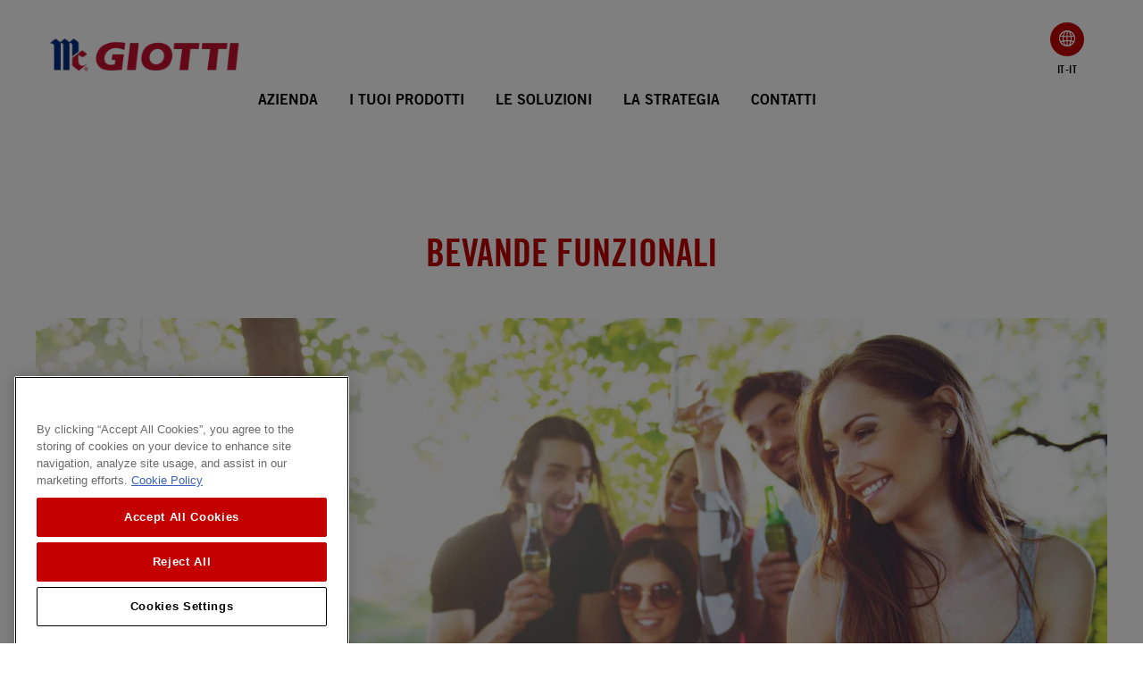

--- FILE ---
content_type: text/html; charset=utf-8
request_url: https://www.enrico-giotti.it/api/sitecore/MOO_Global_RelatedArticles_1/renderView?sId={26E5E56D-45E4-449B-95F5-770471A6BD3A}&dataSource=&lang=it-IT&css=isvr
body_size: 399
content:


<!-- Related Articles -->

<script>

    // Go next slide on Small artcile cards Module
    if ($('.small-article-cards-module .tab-slider').length == 1) {
        $('.small-article-cards-module .tab-slider').addClass('current');
    }
    $('.small-article-cards-slider').on('click keypress', 'a', function (e) {
        // e.preventDefault();
    }).attr('tabindex',0);

    $('.small-article-cards-slider')
        .on('click keypress', '.slick-slide:not(.slick-active) a', function (e) {
            var $fPSlider = $(this).parents('.small-article-cards-slider'),
                slideCount = $('.slick-slide', $fPSlider).length,
                slideCurrent = $fPSlider.slick('slickCurrentSlide'),
                slideShown = $fPSlider.slick('slickGetOption', 'slidesToShow'),
                slideTo = 0;

            slideTo = slideCurrent + slideShown;

            if ((slideTo + slideShown) > slideCount) {
                slideTo = slideCount - slideShown;
            }

            $fPSlider.slick('slickGoTo', slideTo);
        }).attr('tabindex',0);


    /* small article cards module */
    $('.small-article-cards-slider').slick({
        accessibility: false,
        dots: false,
        infinite: false,
        speed: 300,
        slidesToShow: 1,
        centerMode: false,
        arrows: true,
        mobileFirst: true,
        variableWidth: true,
        responsive: [
            {
                breakpoint: 1690,
                settings: {
                    slidesToShow: 2
                }
            },
            {
                breakpoint: 1201,
                settings: {
                    slidesToShow: 2
                }
            },
            {
                breakpoint: 768,
                settings: {
                    slidesToShow: 1
                }
            }
        ]
    });
    $(window).on("load", function () {
        // Commented out because displayShare false
        // bindShareIcons('.small-article-cards-module .share-button');
        bindSaveIcons('.small-article-cards-module .save-button');
    });

    var isGetInspiredPage = 'False';
    if(isGetInspiredPage)
    {
        $("section.small-article-cards-module").removeClass("small-article-cards-module");
    }
</script>
<!--END Related Articles-->

--- FILE ---
content_type: text/html; charset=utf-8
request_url: https://www.enrico-giotti.it/api/sitecore/MOO_Global_SocialShareProviderModal_1/renderView?sId={26E5E56D-45E4-449B-95F5-770471A6BD3A}&dataSource=&lang=it-IT&css=isvr%20hidden%20social-share-content
body_size: 242
content:



<div class="drop-container">

</div>

<div class="drop-container-icon-only">

</div>

<div class="save-content">
    <div class="drop-container">
        <div class="login-container">
            <p></p>
            <div class="hidden-mobile login-states">
                <button type="button" aria-label="" class="btn action-button facebook-login" onclick="socialLoginClick('Facebook');" tabindex="0" onkeypress="socialLoginClick('Facebook');">
                    <span class="label"></span>
                </button>
                <button type="button" aria-label="" class="btn action-button login-button" onclick="showRegistrationScreen();" tabindex="0" onkeypress="showRegistrationScreen();">
                    <span class="label"></span>
                </button>
                <p class="disclaimer"> <a href="/" class="btn-link btn-alter" target="_blank" rel="noopener">Privacy Policy</a>.</p>
            </div>
            <div class="hidden-tablet login-buttons-mobile">
                <button title="" class="btn social-button facebook-login" onclick="socialLoginClick('Facebook');" tabindex="0" onkeypress="socialLoginClick('Facebook');">
                    <span class="icon icon-facebook">
                        <svg>
                            <use xlink:href="/Content/Moose/svg/icons.svg?vd=20250116T020847Z&amp;extension=webp#facebook"></use>
                        </svg>
                    </span>
                </button>
                <button title="" class="btn social-button login-button" onclick="showRegistrationScreen();" tabindex="0" onkeypress="showRegistrationScreen();">
                    <span class="icon icon-email">
                        <svg>
                            <use xlink:href="/Content/Moose/svg/icons.svg?vd=20250116T020847Z&amp;extension=webp#email"></use>
                        </svg>
                    </span>
                </button>
            </div>
        </div>
    </div>
    <div class="popper__arrow"></div>
</div>

<div class="loading-popper">
    <img src="/Content/Moose/images/ajax-loader.gif?vd=20250116T020846Z&amp;extension=webp" alt="loading" title="loading" />
</div>

<div class="popper__arrow"></div>

<div id="socialShareProviderModal"></div>

--- FILE ---
content_type: text/css; charset=utf-8
request_url: https://www.enrico-giotti.it/bundles/MOOSE_GLOBAL_2_CSS?v=FA0co-_kVzeAznav1ol39sw2XVqoAHT9nJer3xnv90M1&extension=webp
body_size: 106303
content:
/* Minification failed. Returning unminified contents.
(39413,2328): run-time error CSS1062: Expected semicolon or closing curly-brace, found '-'
(39413,4930): run-time error CSS1062: Expected semicolon or closing curly-brace, found '-'
(39413,5042): run-time error CSS1039: Token not allowed after unary operator: '-swiper-navigation-size'
(39413,5089): run-time error CSS1039: Token not allowed after unary operator: '-swiper-navigation-size'
(39413,5140): run-time error CSS1039: Token not allowed after unary operator: '-swiper-navigation-size'
(39413,5261): run-time error CSS1039: Token not allowed after unary operator: '-swiper-navigation-color'
(39413,5291): run-time error CSS1039: Token not allowed after unary operator: '-swiper-theme-color'
(39413,5535): run-time error CSS1039: Token not allowed after unary operator: '-swiper-navigation-size'
(39413,5984): run-time error CSS1062: Expected semicolon or closing curly-brace, found '-'
(39413,6098): run-time error CSS1062: Expected semicolon or closing curly-brace, found '-'
(39413,7588): run-time error CSS1039: Token not allowed after unary operator: '-swiper-pagination-color'
(39413,7618): run-time error CSS1039: Token not allowed after unary operator: '-swiper-theme-color'
(39413,8850): run-time error CSS1039: Token not allowed after unary operator: '-swiper-pagination-color'
(39413,8880): run-time error CSS1039: Token not allowed after unary operator: '-swiper-theme-color'
(39413,9526): run-time error CSS1062: Expected semicolon or closing curly-brace, found '-'
(39413,9585): run-time error CSS1062: Expected semicolon or closing curly-brace, found '-'
(39413,10716): run-time error CSS1039: Token not allowed after unary operator: '-swiper-preloader-color'
(39413,10745): run-time error CSS1039: Token not allowed after unary operator: '-swiper-theme-color'
(39413,10843): run-time error CSS1062: Expected semicolon or closing curly-brace, found '-'
(39413,10902): run-time error CSS1062: Expected semicolon or closing curly-brace, found '-'
 */
@font-face {
  font-family: "HelveticaNeueW01-45Ligh";
  src: url("/Content/Moose/fonts/HelveticaNeueW01-45Ligh/HelveticaNeueW01-45Ligh.eot#iefix");
  src: url("/Content/Moose/fonts/HelveticaNeueW01-45Ligh/HelveticaNeueW01-45Ligh.eot#iefix") format("eot"), url("/Content/Moose/fonts/HelveticaNeueW01-45Ligh/HelveticaNeueW01-45Ligh.woff2") format("woff2"), url("/Content/Moose/fonts/HelveticaNeueW01-45Ligh/HelveticaNeueW01-45Ligh.woff") format("woff"), url("/Content/Moose/fonts/HelveticaNeueW01-45Ligh/HelveticaNeueW01-45Ligh.ttf") format("truetype"), url("/Content/Moose/fonts/HelveticaNeueW01-45Ligh/HelveticaNeueW01-45Ligh.svg") format("svg"); }

@font-face {
  font-family: "HelveticaNeueW01-55Roma";
  src: url("/Content/Moose/fonts/HelveticaNeueW01-55Roma/HelveticaNeueW01-55Roma.eot#iefix");
  src: url("/Content/Moose/fonts/HelveticaNeueW01-55Roma/HelveticaNeueW01-55Roma.eot#iefix") format("eot"), url("/Content/Moose/fonts/HelveticaNeueW01-55Roma/HelveticaNeueW01-55Roma.woff2") format("woff2"), url("/Content/Moose/fonts/HelveticaNeueW01-55Roma/HelveticaNeueW01-55Roma.woff") format("woff"), url("/Content/Moose/fonts/HelveticaNeueW01-55Roma/HelveticaNeueW01-55Roma.ttf") format("truetype"), url("/Content/Moose/fonts/HelveticaNeueW01-55Roma/HelveticaNeueW01-55Roma.svg") format("svg"); }

@font-face {
  font-family: "HelveticaNeueW01-65Medi";
  src: url("/Content/Moose/fonts/HelveticaNeueW01-65Medi/HelveticaNeueW01-65Medi.eot#iefix");
  src: url("/Content/Moose/fonts/HelveticaNeueW01-65Medi/HelveticaNeueW01-65Medi.eot#iefix") format("eot"), url("/Content/Moose/fonts/HelveticaNeueW01-65Medi/HelveticaNeueW01-65Medi.woff2") format("woff2"), url("/Content/Moose/fonts/HelveticaNeueW01-65Medi/HelveticaNeueW01-65Medi.woff") format("woff"), url("/Content/Moose/fonts/HelveticaNeueW01-65Medi/HelveticaNeueW01-65Medi.ttf") format("truetype"), url("/Content/Moose/fonts/HelveticaNeueW01-65Medi/HelveticaNeueW01-65Medi.svg") format("svg"); }

@font-face {
  font-family: "HelveticaNeueW01-75Bold";
  src: url("/Content/Moose/fonts/HelveticaNeueW01-75Bold/HelveticaNeueW01-75Bold.eot#iefix");
  src: url("/Content/Moose/fonts/HelveticaNeueW01-75Bold/HelveticaNeueW01-75Bold.eot#iefix") format("eot"), url("/Content/Moose/fonts/HelveticaNeueW01-75Bold/HelveticaNeueW01-75Bold.woff2") format("woff2"), url("/Content/Moose/fonts/HelveticaNeueW01-75Bold/HelveticaNeueW01-75Bold.woff") format("woff"), url("/Content/Moose/fonts/HelveticaNeueW01-75Bold/HelveticaNeueW01-75Bold.ttf") format("truetype"), url("/Content/Moose/fonts/HelveticaNeueW01-75Bold/HelveticaNeueW01-75Bold.svg") format("svg"); }

@font-face {
  font-family: "Berling Nova Sans W04 Light";
  src: url("/Content/Moose/fonts/Berling-Nova-Sans-W04-Light/Berling-Nova-Sans-W04-Light.eot#iefix");
  src: url("/Content/Moose/fonts/Berling-Nova-Sans-W04-Light/Berling-Nova-Sans-W04-Light.eot#iefix") format("eot"), url("/Content/Moose/fonts/Berling-Nova-Sans-W04-Light/Berling-Nova-Sans-W04-Light.woff2") format("woff2"), url("/Content/Moose/fonts/Berling-Nova-Sans-W04-Light/Berling-Nova-Sans-W04-Light.woff") format("woff"), url("/Content/Moose/fonts/Berling-Nova-Sans-W04-Light/Berling-Nova-Sans-W04-Light.ttf") format("truetype"), url("/Content/Moose/fonts/Berling-Nova-Sans-W04-Light/Berling-Nova-Sans-W04-Light.svg") format("svg"); }

@font-face {
  font-family: "Berling Nova Sans W04 Light It";
  src: url("/Content/Moose/fonts/Berling-Nova-Sans-W04-Light-It/Berling-Nova-Sans-W04-Light-It.eot#iefix");
  src: url("/Content/Moose/fonts/Berling-Nova-Sans-W04-Light-It/Berling-Nova-Sans-W04-Light-It.eot#iefix") format("eot"), url("/Content/Moose/fonts/Berling-Nova-Sans-W04-Light-It/Berling-Nova-Sans-W04-Light-It.woff2") format("woff2"), url("/Content/Moose/fonts/Berling-Nova-Sans-W04-Light-It/Berling-Nova-Sans-W04-Light-It.woff") format("woff"), url("/Content/Moose/fonts/Berling-Nova-Sans-W04-Light-It/Berling-Nova-Sans-W04-Light-It.ttf") format("truetype"), url("/Content/Moose/fonts/Berling-Nova-Sans-W04-Light-It/Berling-Nova-Sans-W04-Light-It.svg") format("svg"); }

@font-face {
  font-family: "Berling Nova Sans W04 Regular";
  src: url("/Content/Moose/fonts/Berling-Nova-Sans-W04-Regular/Berling-Nova-Sans-W04-Regular.eot#iefix");
  src: url("/Content/Moose/fonts/Berling-Nova-Sans-W04-Regular/Berling-Nova-Sans-W04-Regular.eot#iefix") format("eot"), url("/Content/Moose/fonts/Berling-Nova-Sans-W04-Regular/Berling-Nova-Sans-W04-Regular.woff2") format("woff2"), url("/Content/Moose/fonts/Berling-Nova-Sans-W04-Regular/Berling-Nova-Sans-W04-Regular.woff") format("woff"), url("/Content/Moose/fonts/Berling-Nova-Sans-W04-Regular/Berling-Nova-Sans-W04-Regular.ttf") format("truetype"), url("/Content/Moose/fonts/Berling-Nova-Sans-W04-Regular/Berling-Nova-Sans-W04-Regular.svg") format("svg"); }

@font-face {
  font-family: "Berling Nova Sans W04 Italic";
  src: url("/Content/Moose/fonts/Berling-Nova-Sans-W04-Italic/Berling-Nova-Sans-W04-Italic.eot#iefix");
  src: url("/Content/Moose/fonts/Berling-Nova-Sans-W04-Italic/Berling-Nova-Sans-W04-Italic.eot#iefix") format("eot"), url("/Content/Moose/fonts/Berling-Nova-Sans-W04-Italic/Berling-Nova-Sans-W04-Italic.woff2") format("woff2"), url("/Content/Moose/fonts/Berling-Nova-Sans-W04-Italic/Berling-Nova-Sans-W04-Italic.woff") format("woff"), url("/Content/Moose/fonts/Berling-Nova-Sans-W04-Italic/Berling-Nova-Sans-W04-Italic.ttf") format("truetype"), url("/Content/Moose/fonts/Berling-Nova-Sans-W04-Italic/Berling-Nova-Sans-W04-Italic.svg") format("svg"); }

@font-face {
  font-family: "Berling Nova Sans W04 Bold";
  src: url("/Content/Moose/fonts/Berling-Nova-Sans-W04-Bold/Berling-Nova-Sans-W04-Bold.eot#iefix");
  src: url("/Content/Moose/fonts/Berling-Nova-Sans-W04-Bold/Berling-Nova-Sans-W04-Bold.eot#iefix") format("eot"), url("/Content/Moose/fonts/Berling-Nova-Sans-W04-Bold/Berling-Nova-Sans-W04-Bold.woff2") format("woff2"), url("/Content/Moose/fonts/Berling-Nova-Sans-W04-Bold/Berling-Nova-Sans-W04-Bold.woff") format("woff"), url("/Content/Moose/fonts/Berling-Nova-Sans-W04-Bold/Berling-Nova-Sans-W04-Bold.ttf") format("truetype"), url("/Content/Moose/fonts/Berling-Nova-Sans-W04-Bold/Berling-Nova-Sans-W04-Bold.svg") format("svg"); }

@font-face {
  font-family: "Berling Nova Sans W04 Bold It";
  src: url("/Content/Moose/fonts/Berling-Nova-Sans-W04-Bold-It/Berling-Nova-Sans-W04-Bold-It.eot#iefix");
  src: url("/Content/Moose/fonts/Berling-Nova-Sans-W04-Bold-It/Berling-Nova-Sans-W04-Bold-It.eot#iefix") format("eot"), url("/Content/Moose/fonts/Berling-Nova-Sans-W04-Bold-It/Berling-Nova-Sans-W04-Bold-It.woff2") format("woff2"), url("/Content/Moose/fonts/Berling-Nova-Sans-W04-Bold-It/Berling-Nova-Sans-W04-Bold-It.woff") format("woff"), url("/Content/Moose/fonts/Berling-Nova-Sans-W04-Bold-It/Berling-Nova-Sans-W04-Bold-It.ttf") format("truetype"), url("/Content/Moose/fonts/Berling-Nova-Sans-W04-Bold-It/Berling-Nova-Sans-W04-Bold-It.svg") format("svg"); }

@font-face {
  font-family: "Berling Nova Sans W04 X Bold";
  src: url("/Content/Moose/fonts/Berling-Nova-Sans-W04-X-Bold/Berling-Nova-Sans-W04-X-Bold.eot#iefix");
  src: url("/Content/Moose/fonts/Berling-Nova-Sans-W04-X-Bold/Berling-Nova-Sans-W04-X-Bold.eot#iefix") format("eot"), url("/Content/Moose/fonts/Berling-Nova-Sans-W04-X-Bold/Berling-Nova-Sans-W04-X-Bold.woff2") format("woff2"), url("/Content/Moose/fonts/Berling-Nova-Sans-W04-X-Bold/Berling-Nova-Sans-W04-X-Bold.woff") format("woff"), url("/Content/Moose/fonts/Berling-Nova-Sans-W04-X-Bold/Berling-Nova-Sans-W04-X-Bold.ttf") format("truetype"), url("/Content/Moose/fonts/Berling-Nova-Sans-W04-X-Bold/Berling-Nova-Sans-W04-X-Bold.svg") format("svg"); }

@font-face {
  font-family: "Nexa Rust Sans W00 Black_02";
  src: url("/Content/Moose/fonts/Nexa-Rust-Sans-W00-Black_02/Nexa-Rust-Sans-W00-Black_02.eot#iefix");
  src: url("/Content/Moose/fonts/Nexa-Rust-Sans-W00-Black_02/Nexa-Rust-Sans-W00-Black_02.eot#iefix") format("eot"), url("/Content/Moose/fonts/Nexa-Rust-Sans-W00-Black_02/Nexa-Rust-Sans-W00-Black_02.woff2") format("woff2"), url("/Content/Moose/fonts/Nexa-Rust-Sans-W00-Black_02/Nexa-Rust-Sans-W00-Black_02.woff") format("woff"), url("/Content/Moose/fonts/Nexa-Rust-Sans-W00-Black_02/Nexa-Rust-Sans-W00-Black_02.ttf") format("truetype"), url("/Content/Moose/fonts/Nexa-Rust-Sans-W00-Black_02/Nexa-Rust-Sans-W00-Black_02.svg") format("svg"); }

@font-face {
  font-family: "Trade Gothic Light";
  src: url("/Content/Moose/fonts/Trade-Gothic-W01-Light/Trade-Gothic-W01-Light.eot#iefix");
  src: url("/Content/Moose/fonts/Trade-Gothic-W01-Light/Trade-Gothic-W01-Light.eot#iefix") format("eot"), url("/Content/Moose/fonts/Trade-Gothic-W01-Light/Trade-Gothic-W01-Light.woff2") format("woff2"), url("/Content/Moose/fonts/Trade-Gothic-W01-Light/Trade-Gothic-W01-Light.woff") format("woff"), url("/Content/Moose/fonts/Trade-Gothic-W01-Light/Trade-Gothic-W01-Light.ttf") format("truetype"), url("/Content/Moose/fonts/Trade-Gothic-W01-Light/Trade-Gothic-W01-Light.svg") format("svg"); }

@font-face {
  font-family: "TradeGothicW01-LightObl";
  src: url("/Content/Moose/fonts/TradeGothicW01-LightObl/TradeGothicW01-LightObl.eot#iefix");
  src: url("/Content/Moose/fonts/TradeGothicW01-LightObl/TradeGothicW01-LightObl.eot#iefix") format("eot"), url("/Content/Moose/fonts/TradeGothicW01-LightObl/TradeGothicW01-LightObl.woff2") format("woff2"), url("/Content/Moose/fonts/TradeGothicW01-LightObl/TradeGothicW01-LightObl.woff") format("woff"), url("/Content/Moose/fonts/TradeGothicW01-LightObl/TradeGothicW01-LightObl.ttf") format("truetype"), url("/Content/Moose/fonts/TradeGothicW01-LightObl/TradeGothicW01-LightObl.svg") format("svg"); }

@font-face {
  font-family: "Trade Gothic W01 Obl";
  src: url("/Content/Moose/fonts/Trade-Gothic-W01-Obl/Trade-Gothic-W01-Obl.eot#iefix");
  src: url("/Content/Moose/fonts/Trade-Gothic-W01-Obl/Trade-Gothic-W01-Obl.eot#iefix") format("eot"), url("/Content/Moose/fonts/Trade-Gothic-W01-Obl/Trade-Gothic-W01-Obl.woff2") format("woff2"), url("/Content/Moose/fonts/Trade-Gothic-W01-Obl/Trade-Gothic-W01-Obl.woff") format("woff"), url("/Content/Moose/fonts/Trade-Gothic-W01-Obl/Trade-Gothic-W01-Obl.ttf") format("truetype"), url("/Content/Moose/fonts/Trade-Gothic-W01-Obl/Trade-Gothic-W01-Obl.svg") format("svg"); }

@font-face {
  font-family: "Trade Gothic W01 Bold";
  src: url("/Content/Moose/fonts/Trade-Gothic-W01-Bold/Trade-Gothic-W01-Bold.eot#iefix");
  src: url("/Content/Moose/fonts/Trade-Gothic-W01-Bold/Trade-Gothic-W01-Bold.eot#iefix") format("eot"), url("/Content/Moose/fonts/Trade-Gothic-W01-Bold/Trade-Gothic-W01-Bold.woff2") format("woff2"), url("/Content/Moose/fonts/Trade-Gothic-W01-Bold/Trade-Gothic-W01-Bold.woff") format("woff"), url("/Content/Moose/fonts/Trade-Gothic-W01-Bold/Trade-Gothic-W01-Bold.ttf") format("truetype"), url("/Content/Moose/fonts/Trade-Gothic-W01-Bold/Trade-Gothic-W01-Bold.svg") format("svg"); }

@font-face {
  font-family: "TradeGothicW01-BoldObl";
  src: url("/Content/Moose/fonts/TradeGothicW01-BoldObl/TradeGothicW01-BoldObl.eot#iefix");
  src: url("/Content/Moose/fonts/TradeGothicW01-BoldObl/TradeGothicW01-BoldObl.eot#iefix") format("eot"), url("/Content/Moose/fonts/TradeGothicW01-BoldObl/TradeGothicW01-BoldObl.woff2") format("woff2"), url("/Content/Moose/fonts/TradeGothicW01-BoldObl/TradeGothicW01-BoldObl.woff") format("woff"), url("/Content/Moose/fonts/TradeGothicW01-BoldObl/TradeGothicW01-BoldObl.ttf") format("truetype"), url("/Content/Moose/fonts/TradeGothicW01-BoldObl/TradeGothicW01-BoldObl.svg") format("svg"); }

@font-face {
  font-family: "TradeGothicW01-Bold2Obl";
  src: url("/Content/Moose/fonts/TradeGothicW01-Bold2Obl/TradeGothicW01-Bold2Obl.eot#iefix");
  src: url("/Content/Moose/fonts/TradeGothicW01-Bold2Obl/TradeGothicW01-Bold2Obl.eot#iefix") format("eot"), url("/Content/Moose/fonts/TradeGothicW01-Bold2Obl/TradeGothicW01-Bold2Obl.woff2") format("woff2"), url("/Content/Moose/fonts/TradeGothicW01-Bold2Obl/TradeGothicW01-Bold2Obl.woff") format("woff"), url("/Content/Moose/fonts/TradeGothicW01-Bold2Obl/TradeGothicW01-Bold2Obl.ttf") format("truetype"), url("/Content/Moose/fonts/TradeGothicW01-Bold2Obl/TradeGothicW01-Bold2Obl.svg") format("svg"); }

@font-face {
  font-family: "Trade Gothic Condensed";
  src: url("/Content/Moose/fonts/Trade-Gothic-W01-Cn_18/Trade-Gothic-W01-Cn_18.eot#iefix");
  src: url("/Content/Moose/fonts/Trade-Gothic-W01-Cn_18/Trade-Gothic-W01-Cn_18.eot#iefix") format("eot"), url("/Content/Moose/fonts/Trade-Gothic-W01-Cn_18/Trade-Gothic-W01-Cn_18.woff2") format("woff2"), url("/Content/Moose/fonts/Trade-Gothic-W01-Cn_18/Trade-Gothic-W01-Cn_18.woff") format("woff"), url("/Content/Moose/fonts/Trade-Gothic-W01-Cn_18/Trade-Gothic-W01-Cn_18.ttf") format("truetype"), url("/Content/Moose/fonts/Trade-Gothic-W01-Cn_18/Trade-Gothic-W01-Cn_18.svg") format("svg"); }

@font-face {
  font-family: "TradeGothicW01-Cn18Obl";
  src: url("/Content/Moose/fonts/TradeGothicW01-Cn18Obl/TradeGothicW01-Cn18Obl.eot#iefix");
  src: url("/Content/Moose/fonts/TradeGothicW01-Cn18Obl/TradeGothicW01-Cn18Obl.eot#iefix") format("eot"), url("/Content/Moose/fonts/TradeGothicW01-Cn18Obl/TradeGothicW01-Cn18Obl.woff2") format("woff2"), url("/Content/Moose/fonts/TradeGothicW01-Cn18Obl/TradeGothicW01-Cn18Obl.woff") format("woff"), url("/Content/Moose/fonts/TradeGothicW01-Cn18Obl/TradeGothicW01-Cn18Obl.ttf") format("truetype"), url("/Content/Moose/fonts/TradeGothicW01-Cn18Obl/TradeGothicW01-Cn18Obl.svg") format("svg"); }

@font-face {
  font-family: "Trade Gothic Bold Condensed";
  src: url("/Content/Moose/fonts/TradeGothicW01-BoldCn20_675334/TradeGothicW01-BoldCn20_675334.eot#iefix");
  src: url("/Content/Moose/fonts/TradeGothicW01-BoldCn20_675334/TradeGothicW01-BoldCn20_675334.eot#iefix") format("eot"), url("/Content/Moose/fonts/TradeGothicW01-BoldCn20_675334/TradeGothicW01-BoldCn20_675334.woff2") format("woff2"), url("/Content/Moose/fonts/TradeGothicW01-BoldCn20_675334/TradeGothicW01-BoldCn20_675334.woff") format("woff"), url("/Content/Moose/fonts/TradeGothicW01-BoldCn20_675334/TradeGothicW01-BoldCn20_675334.ttf") format("truetype"), url("/Content/Moose/fonts/TradeGothicW01-BoldCn20_675334/TradeGothicW01-BoldCn20_675334.svg") format("svg"); }

@font-face {
  font-family: "TradeGothicW01-BoldCn20_675337";
  src: url("/Content/Moose/fonts/TradeGothicW01-BoldCn20_675337/TradeGothicW01-BoldCn20_675337.eot#iefix");
  src: url("/Content/Moose/fonts/TradeGothicW01-BoldCn20_675337/TradeGothicW01-BoldCn20_675337.eot#iefix") format("eot"), url("/Content/Moose/fonts/TradeGothicW01-BoldCn20_675337/TradeGothicW01-BoldCn20_675337.woff2") format("woff2"), url("/Content/Moose/fonts/TradeGothicW01-BoldCn20_675337/TradeGothicW01-BoldCn20_675337.woff") format("woff"), url("/Content/Moose/fonts/TradeGothicW01-BoldCn20_675337/TradeGothicW01-BoldCn20_675337.ttf") format("truetype"), url("/Content/Moose/fonts/TradeGothicW01-BoldCn20_675337/TradeGothicW01-BoldCn20_675337.svg") format("svg"); }

@font-face {
  font-family: "TradeGothicW01-Extended";
  src: url("/Content/Moose/fonts/TradeGothicW01-Extended/TradeGothicW01-Extended.eot#iefix");
  src: url("/Content/Moose/fonts/TradeGothicW01-Extended/TradeGothicW01-Extended.eot#iefix") format("eot"), url("/Content/Moose/fonts/TradeGothicW01-Extended/TradeGothicW01-Extended.woff2") format("woff2"), url("/Content/Moose/fonts/TradeGothicW01-Extended/TradeGothicW01-Extended.woff") format("woff"), url("/Content/Moose/fonts/TradeGothicW01-Extended/TradeGothicW01-Extended.ttf") format("truetype"), url("/Content/Moose/fonts/TradeGothicW01-Extended/TradeGothicW01-Extended.svg") format("svg"); }

@font-face {
  font-family: "ITC Avant Garde Gothic W01 Dm";
  src: url("/Content/Moose/fonts/ITC-Avant-Garde-Gothic-W01-Dm/ITC-Avant-Garde-Gothic-W01-Dm.eot#iefix");
  src: url("/Content/Moose/fonts/ITC-Avant-Garde-Gothic-W01-Dm/ITC-Avant-Garde-Gothic-W01-Dm.eot#iefix") format("eot"), url("/Content/Moose/fonts/ITC-Avant-Garde-Gothic-W01-Dm/ITC-Avant-Garde-Gothic-W01-Dm.woff2") format("woff2"), url("/Content/Moose/fonts/ITC-Avant-Garde-Gothic-W01-Dm/ITC-Avant-Garde-Gothic-W01-Dm.woff") format("woff"), url("/Content/Moose/fonts/ITC-Avant-Garde-Gothic-W01-Dm/ITC-Avant-Garde-Gothic-W01-Dm.ttf") format("truetype"), url("/Content/Moose/fonts/ITC-Avant-Garde-Gothic-W01-Dm/ITC-Avant-Garde-Gothic-W01-Dm.svg") format("svg"); }

@font-face {
  font-family: "ITC Avant Garde Gothic W02 Dm";
  src: url("/Content/Moose/fonts/ITC-Avant-Garde-Gothic-W02-Dm/ITC-Avant-Garde-Gothic-W02-Dm.eot#iefix");
  src: url("/Content/Moose/fonts/ITC-Avant-Garde-Gothic-W02-Dm/ITC-Avant-Garde-Gothic-W02-Dm.eot#iefix") format("eot"), url("/Content/Moose/fonts/ITC-Avant-Garde-Gothic-W02-Dm/ITC-Avant-Garde-Gothic-W02-Dm.woff2") format("woff2"), url("/Content/Moose/fonts/ITC-Avant-Garde-Gothic-W02-Dm/ITC-Avant-Garde-Gothic-W02-Dm.woff") format("woff"), url("/Content/Moose/fonts/ITC-Avant-Garde-Gothic-W02-Dm/ITC-Avant-Garde-Gothic-W02-Dm.ttf") format("truetype"), url("/Content/Moose/fonts/ITC-Avant-Garde-Gothic-W02-Dm/ITC-Avant-Garde-Gothic-W02-Dm.svg") format("svg"); }

@font-face {
    font-family: 'Trade Gothic Bold 2';
    src: url("/Content/Moose/fonts/trade-gothic/hinted-TradeGothicLTStd-Bd2.eot");
    src: url("/Content/Moose/fonts/trade-gothic/hinted-TradeGothicLTStd-Bd2.eot?#iefix") format("eot"), url("/Content/Moose/fonts/trade-gothic/hinted-TradeGothicLTStd-Bd2.woff2") format("woff2"), url("/Content/Moose/fonts/trade-gothic/hinted-TradeGothicLTStd-Bd2.woff") format("woff"), url("/Content/Moose/fonts/trade-gothic/hinted-TradeGothicLTStd-Bd2.ttf") format("truetype"), url("/Content/Moose/fonts/trade-gothic/hinted-TradeGothicLTStd-Bd2.svg#TradeGothicLTStd-Bd2") format("svg");
    font-weight: bold;
    font-style: normal;
}

@font-face {
    font-family: 'Trade Gothic LTStd';
    src: url("/Content/Moose/fonts/trade-gothic/hinted-TradeGothicLTStd.eot");
    src: url("/Content/Moose/fonts/trade-gothic/hinted-TradeGothicLTStd.eot?#iefix") format("eot"), url("/Content/Moose/fonts/trade-gothic/hinted-TradeGothicLTStd.woff2") format("woff2"), url("/Content/Moose/fonts/trade-gothic/hinted-TradeGothicLTStd.woff") format("woff"), url("/Content/Moose/fonts/trade-gothic/hinted-TradeGothicLTStd.ttf") format("truetype"), url("/Content/Moose/fonts/trade-gothic/hinted-TradeGothicLTStd.svg#TradeGothicLTStd") format("svg");
    font-weight: 500;
    font-style: normal;
}

@font-face {
    font-family: 'TradeGothicLTStdBold';
    src: url("/Content/Moose/fonts/trade-gothic/hinted-TradeGothicLTStd-Bold.eot");
    src: url("/Content/Moose/fonts/trade-gothic/hinted-TradeGothicLTStd-Bold.eot?#iefix") format("eot"), url("/Content/Moose/fonts/trade-gothic/hinted-TradeGothicLTStd-Bold.woff2") format("woff2"), url("/Content/Moose/fonts/trade-gothic/hinted-TradeGothicLTStd-Bold.woff") format("woff"), url("/Content/Moose/fonts/trade-gothic/hinted-TradeGothicLTStd-Bold.ttf") format("truetype"), url("/Content/Moose/fonts/trade-gothic/hinted-TradeGothicLTStd-Bold.svg#TradeGothicLTStd-Bold") format("svg");
    font-weight: bold;
    font-style: normal;
}

/* rating font family */
@font-face {
    font-family: 'rating';
    src: url("/Content/Moose/fonts/rating/rating.eot?cz7d3y");
    src: url("/Content/Moose/fonts/rating/rating.eot?cz7d3y#iefix") format("eot"), url("/Content/Moose/fonts/rating/rating.ttf?cz7d3y") format("truetype"), url("/Content/Moose/fonts/rating/rating.woff?cz7d3y") format("woff"), url("/Content/Moose/fonts/rating/rating.svg?cz7d3y#rating") format("svg");
    font-weight: normal;
    font-style: normal;
}

@font-face {
    font-family: 'Glyphicons Halflings';
    src: url("/Content/Moose/fonts/bootstrap/glyphicons-halflings-regular.eot");
    src: url("/Content/Moose/fonts/bootstrap/glyphicons-halflings-regular.eot?#iefix") format("eot"), url("/Content/Moose/fonts/bootstrap/glyphicons-halflings-regular.woff2") format("woff2"), url("/Content/Moose/fonts/bootstrap/glyphicons-halflings-regular.woff") format("woff"), url("/Content/Moose/fonts/bootstrap/glyphicons-halflings-regular.ttf") format("truetype"), url("/Content/Moose/fonts/bootstrap/glyphicons-halflings-regular.svg#glyphicons_halflingsregular") format("svg");
}

@font-face {
  font-family: 'Gotham-Light';
  src: url("/Content/Moose/Long Form/fonts/gotham/Gotham-Light.otf") format("opentype");
  font-weight: normal;
  font-style: normal;
}
@font-face {
  font-family: 'Gotham-Medium';
  src: url("/Content/Moose/Long Form/fonts/gotham/Gotham-Medium.otf") format("opentype");
  font-weight: normal;
  font-style: normal;
}


@font-face {
    font-family: 'TradeGothicLTStdBold';
    src: url("/Content/Moose/Long Form/fonts/TradeGothic/TradeGothicLTStdBold.eot");
    src: url("/Content/Moose/Long Form/fonts/TradeGothic/TradeGothicLTStdBold.eot") format("eot"), url("/Content/Moose/Long Form/fonts/TradeGothic/TradeGothicLTStdBold.woff2") format("woff2"), url("/Content/Moose/Long Form/fonts/TradeGothic/TradeGothicLTStdBold.woff") format("woff"), url("/Content/Moose/Long Form/fonts/TradeGothic/TradeGothicLTStdBold.ttf") format("truetype"), url("/Content/Moose/Long Form/fonts/TradeGothic/TradeGothicLTStdBold.svg#TradeGothicLTStdBold") format("svg");
}
@font-face {
    font-family: 'TradeGothicLTStdBdCn20';
    src: url("/Content/Moose/Long Form/fonts/TradeGothic/TradeGothicLTStdBdCn20.eot");
    src: url("/Content/Moose/Long Form/fonts/TradeGothic/TradeGothicLTStdBdCn20.eot") format("eot"), url("/Content/Moose/Long Form/fonts/TradeGothic/TradeGothicLTStdBdCn20.woff2") format("woff2"), url("/Content/Moose/Long Form/fonts/TradeGothic/TradeGothicLTStdBdCn20.woff") format("woff"), url("/Content/Moose/Long Form/fonts/TradeGothic/TradeGothicLTStdBdCn20.ttf") format("truetype"), url("/Content/Moose/Long Form/fonts/TradeGothic/TradeGothicLTStdBdCn20.svg#TradeGothicLTStdBdCn20") format("svg");
}
@font-face {
    font-family: 'long-form';
    src: url("/Content/Moose/Long Form/fonts/icons/long-form.eot?ik6r4g");
    src: url("/Content/Moose/Long Form/fonts/icons/long-form.eot?#iefixik6r4g") format("eot"), url("/Content/Moose/Long Form/fonts/icons/long-form.ttf?ik6r4g") format("truetype"), url("/Content/Moose/Long Form/fonts/icons/long-form.woff?ik6r4g") format("woff"), url("/Content/Moose/Long Form/fonts/icons/long-form.svg?ik6r4g#long-form") format("svg");
    font-weight: normal;
    font-style: normal;
}

@font-face {
    font-family: 'ClarendonW01';
    src: url("/Content/Moose/fonts/ClarendonW01_Medium/ClarendonW01_Medium.eot");
    src: url("/Content/Moose/fonts/ClarendonW01_Medium/ClarendonW01_Medium.eot?#iefix") format("eot"), url("/Content/Moose/fonts/ClarendonW01_Medium/ClarendonW01_Medium.woff2") format("woff2"), url("/Content/Moose/fonts/ClarendonW01_Medium/ClarendonW01_Medium.woff") format("woff"), url("/Content/Moose/fonts/ClarendonW01_Medium/ClarendonW01_Medium.ttf") format("truetype"), url("/Content/Moose/fonts/ClarendonW01_Medium/ClarendonW01_Medium.svg#ClarendonW01_Medium") format("svg");
    font-weight: 500;
    font-style: normal;
}
@charset "UTF-8";
/*!
 * Bootstrap v3.3.6 (http://getbootstrap.com)
 * Copyright 2011-2015 Twitter, Inc.
 * Licensed under MIT (https://github.com/twbs/bootstrap/blob/master/LICENSE)
 */
/*! normalize.css v3.0.3 | MIT License | github.com/necolas/normalize.css */
html {
    font-family: sans-serif;
    -ms-text-size-adjust: 100%;
    -webkit-text-size-adjust: 100%;
}

body {
    margin: 0;
}

article,
aside,
details,
figcaption,
figure,
footer,
header,
hgroup,
main,
menu,
nav,
section,
summary {
    display: block;
}

audio,
canvas,
progress,
video {
    display: inline-block;
    vertical-align: baseline;
}

    audio:not([controls]) {
        display: none;
        height: 0;
    }

[hidden],
template {
    display: none;
}

a {
    background-color: transparent;
}

    a:active,
    a:hover {
        outline: 0;
    }

abbr[title] {
    border-bottom: 1px dotted;
}

b,
strong {
    font-weight: bold;
}

dfn {
    font-style: italic;
}

h1 {
    font-size: 2em;
    margin: 0.67em 0;
}

mark {
    background: #ff0;
    color: #000;
}

small {
    font-size: 80%;
}

sub,
sup {
    font-size: 75%;
    line-height: 0;
    position: relative;
    vertical-align: baseline;
}

sup {
    top: -0.5em;
}

sub {
    bottom: -0.25em;
}

img {
    border: 0;
}

svg:not(:root) {
    overflow: hidden;
}

figure {
    margin: 1em 40px;
}

hr {
    box-sizing: content-box;
    height: 0;
}

pre {
    overflow: auto;
}

code,
kbd,
pre,
samp {
    font-family: monospace, monospace;
    font-size: 1em;
}

button,
input,
optgroup,
select,
textarea {
    color: inherit;
    font: inherit;
    margin: 0;
}

button {
    overflow: visible;
}

button,
select {
    text-transform: none;
}

button,
html input[type="button"],
input[type="reset"],
input[type="submit"] {
    -webkit-appearance: button;
    cursor: pointer;
}

    button[disabled],
    html input[disabled] {
        cursor: default;
    }

    button::-moz-focus-inner,
    input::-moz-focus-inner {
        border: 0;
        padding: 0;
    }

input {
    line-height: normal;
}

    input[type="checkbox"],
    input[type="radio"] {
        box-sizing: border-box;
        padding: 0;
    }

    input[type="number"]::-webkit-inner-spin-button,
    input[type="number"]::-webkit-outer-spin-button {
        height: auto;
    }

    input[type="search"] {
        -webkit-appearance: textfield;
        box-sizing: content-box;
    }

        input[type="search"]::-webkit-search-cancel-button,
        input[type="search"]::-webkit-search-decoration {
            -webkit-appearance: none;
        }

fieldset {
    border: 1px solid #c0c0c0;
    margin: 0 2px;
    padding: 0.35em 0.625em 0.75em;
}

legend {
    border: 0;
    padding: 0;
}

textarea {
    overflow: auto;
}

optgroup {
    font-weight: bold;
}

table {
    border-collapse: collapse;
    border-spacing: 0;
}

td,
th {
    padding: 0;
}

/*! Source: https://github.com/h5bp/html5-boilerplate/blob/master/src/css/main.css */
@media print {
    *,
    *:before,
    *:after {
        background: transparent !important;
        color: #000 !important;
        box-shadow: none !important;
        text-shadow: none !important;
    }

    a,
    a:visited {
        text-decoration: underline;
    }

        a[href]:after {
            content: " (" attr(href) ")";
        }

    abbr[title]:after {
        content: " (" attr(title) ")";
    }

    a[href^="#"]:after,
    a[href^="javascript:"]:after {
        content: "";
    }

    pre,
    blockquote {
        border: 1px solid #999;
        page-break-inside: avoid;
    }

    thead {
        display: table-header-group;
    }

    tr,
    img {
        page-break-inside: avoid;
    }

    img {
        max-width: 100% !important;
    }

    p,
    h2,
    h3 {
        orphans: 3;
        widows: 3;
    }

    h2,
    h3 {
        page-break-after: avoid;
    }

    .navbar {
        display: none;
    }

    .btn > .caret,
    .dropup > .btn > .caret {
        border-top-color: #000 !important;
    }

    .label {
        border: 1px solid #000;
    }

    .table {
        border-collapse: collapse !important;
    }

        .table td,
        .table th {
            background-color: #fff !important;
        }

    .table-bordered th,
    .table-bordered td {
        border: 1px solid #ddd !important;
    }

    .no-print {
        display: none !important;
    }

    .visible-print {
        display: block !important;
    }

    table.visible-print {
        display: table !important;
    }

    tr.visible-print {
        display: table-row !important;
    }

    th.visible-print,
    td.visible-print {
        display: table-cell !important;
    }

    .visible-print-block {
        display: block !important;
    }

    .visible-print-inline {
        display: inline !important;
    }

    .visible-print-inline-block {
        display: inline-block !important;
    }

    .hidden-print {
        display: none !important;
    }
}

.glyphicon {
    position: relative;
    top: 1px;
    display: inline-block;
    font-family: 'Glyphicons Halflings';
    font-style: normal;
    font-weight: normal;
    line-height: 1;
    -webkit-font-smoothing: antialiased;
    -moz-osx-font-smoothing: grayscale;
}

.glyphicon-asterisk:before {
    content: "\002a";
}

.glyphicon-plus:before {
    content: "\002b";
}

.glyphicon-euro:before,
.glyphicon-eur:before {
    content: "\20ac";
}

.glyphicon-minus:before {
    content: "\2212";
}

.glyphicon-cloud:before {
    content: "\2601";
}

.glyphicon-envelope:before {
    content: "\2709";
}

.glyphicon-pencil:before {
    content: "\270f";
}

.glyphicon-glass:before {
    content: "\e001";
}

.glyphicon-music:before {
    content: "\e002";
}

.glyphicon-search:before {
    content: "\e003";
}

.glyphicon-heart:before {
    content: "\e005";
}

.glyphicon-star:before {
    content: "\e006";
}

.glyphicon-star-empty:before {
    content: "\e007";
}

.glyphicon-user:before {
    content: "\e008";
}

.glyphicon-film:before {
    content: "\e009";
}

.glyphicon-th-large:before {
    content: "\e010";
}

.glyphicon-th:before {
    content: "\e011";
}

.glyphicon-th-list:before {
    content: "\e012";
}

.glyphicon-ok:before {
    content: "\e013";
}

.glyphicon-remove:before {
    content: "\e014";
}

.glyphicon-zoom-in:before {
    content: "\e015";
}

.glyphicon-zoom-out:before {
    content: "\e016";
}

.glyphicon-off:before {
    content: "\e017";
}

.glyphicon-signal:before {
    content: "\e018";
}

.glyphicon-cog:before {
    content: "\e019";
}

.glyphicon-trash:before {
    content: "\e020";
}

.glyphicon-home:before {
    content: "\e021";
}

.glyphicon-file:before {
    content: "\e022";
}

.glyphicon-time:before {
    content: "\e023";
}

.glyphicon-road:before {
    content: "\e024";
}

.glyphicon-download-alt:before {
    content: "\e025";
}

.glyphicon-download:before {
    content: "\e026";
}

.glyphicon-upload:before {
    content: "\e027";
}

.glyphicon-inbox:before {
    content: "\e028";
}

.glyphicon-play-circle:before {
    content: "\e029";
}

.glyphicon-repeat:before {
    content: "\e030";
}

.glyphicon-refresh:before {
    content: "\e031";
}

.glyphicon-list-alt:before {
    content: "\e032";
}

.glyphicon-lock:before {
    content: "\e033";
}

.glyphicon-flag:before {
    content: "\e034";
}

.glyphicon-headphones:before {
    content: "\e035";
}

.glyphicon-volume-off:before {
    content: "\e036";
}

.glyphicon-volume-down:before {
    content: "\e037";
}

.glyphicon-volume-up:before {
    content: "\e038";
}

.glyphicon-qrcode:before {
    content: "\e039";
}

.glyphicon-barcode:before {
    content: "\e040";
}

.glyphicon-tag:before {
    content: "\e041";
}

.glyphicon-tags:before {
    content: "\e042";
}

.glyphicon-book:before {
    content: "\e043";
}

.glyphicon-bookmark:before {
    content: "\e044";
}

.glyphicon-print:before {
    content: "\e045";
}

.glyphicon-camera:before {
    content: "\e046";
}

.glyphicon-font:before {
    content: "\e047";
}

.glyphicon-bold:before {
    content: "\e048";
}

.glyphicon-italic:before {
    content: "\e049";
}

.glyphicon-text-height:before {
    content: "\e050";
}

.glyphicon-text-width:before {
    content: "\e051";
}

.glyphicon-align-left:before {
    content: "\e052";
}

.glyphicon-align-center:before {
    content: "\e053";
}

.glyphicon-align-right:before {
    content: "\e054";
}

.glyphicon-align-justify:before {
    content: "\e055";
}

.glyphicon-list:before {
    content: "\e056";
}

.glyphicon-indent-left:before {
    content: "\e057";
}

.glyphicon-indent-right:before {
    content: "\e058";
}

.glyphicon-facetime-video:before {
    content: "\e059";
}

.glyphicon-picture:before {
    content: "\e060";
}

.glyphicon-map-marker:before {
    content: "\e062";
}

.glyphicon-adjust:before {
    content: "\e063";
}

.glyphicon-tint:before {
    content: "\e064";
}

.glyphicon-edit:before {
    content: "\e065";
}

.glyphicon-share:before {
    content: "\e066";
}

.glyphicon-check:before {
    content: "\e067";
}

.glyphicon-move:before {
    content: "\e068";
}

.glyphicon-step-backward:before {
    content: "\e069";
}

.glyphicon-fast-backward:before {
    content: "\e070";
}

.glyphicon-backward:before {
    content: "\e071";
}

.glyphicon-play:before {
    content: "\e072";
}

.glyphicon-pause:before {
    content: "\e073";
}

.glyphicon-stop:before {
    content: "\e074";
}

.glyphicon-forward:before {
    content: "\e075";
}

.glyphicon-fast-forward:before {
    content: "\e076";
}

.glyphicon-step-forward:before {
    content: "\e077";
}

.glyphicon-eject:before {
    content: "\e078";
}

.glyphicon-chevron-left:before {
    content: "\e079";
}

.glyphicon-chevron-right:before {
    content: "\e080";
}

.glyphicon-plus-sign:before {
    content: "\e081";
}

.glyphicon-minus-sign:before {
    content: "\e082";
}

.glyphicon-remove-sign:before {
    content: "\e083";
}

.glyphicon-ok-sign:before {
    content: "\e084";
}

.glyphicon-question-sign:before {
    content: "\e085";
}

.glyphicon-info-sign:before {
    content: "\e086";
}

.glyphicon-screenshot:before {
    content: "\e087";
}

.glyphicon-remove-circle:before {
    content: "\e088";
}

.glyphicon-ok-circle:before {
    content: "\e089";
}

.glyphicon-ban-circle:before {
    content: "\e090";
}

.glyphicon-arrow-left:before {
    content: "\e091";
}

.glyphicon-arrow-right:before {
    content: "\e092";
}

.glyphicon-arrow-up:before {
    content: "\e093";
}

.glyphicon-arrow-down:before {
    content: "\e094";
}

.glyphicon-share-alt:before {
    content: "\e095";
}

.glyphicon-resize-full:before {
    content: "\e096";
}

.glyphicon-resize-small:before {
    content: "\e097";
}

.glyphicon-exclamation-sign:before {
    content: "\e101";
}

.glyphicon-gift:before {
    content: "\e102";
}

.glyphicon-leaf:before {
    content: "\e103";
}

.glyphicon-fire:before {
    content: "\e104";
}

.glyphicon-eye-open:before {
    content: "\e105";
}

.glyphicon-eye-close:before {
    content: "\e106";
}

.glyphicon-warning-sign:before {
    content: "\e107";
}

.glyphicon-plane:before {
    content: "\e108";
}

.glyphicon-calendar:before {
    content: "\e109";
}

.glyphicon-random:before {
    content: "\e110";
}

.glyphicon-comment:before {
    content: "\e111";
}

.glyphicon-magnet:before {
    content: "\e112";
}

.glyphicon-chevron-up:before {
    content: "\e113";
}

.glyphicon-chevron-down:before {
    content: "\e114";
}

.glyphicon-retweet:before {
    content: "\e115";
}

.glyphicon-shopping-cart:before {
    content: "\e116";
}

.glyphicon-folder-close:before {
    content: "\e117";
}

.glyphicon-folder-open:before {
    content: "\e118";
}

.glyphicon-resize-vertical:before {
    content: "\e119";
}

.glyphicon-resize-horizontal:before {
    content: "\e120";
}

.glyphicon-hdd:before {
    content: "\e121";
}

.glyphicon-bullhorn:before {
    content: "\e122";
}

.glyphicon-bell:before {
    content: "\e123";
}

.glyphicon-certificate:before {
    content: "\e124";
}

.glyphicon-thumbs-up:before {
    content: "\e125";
}

.glyphicon-thumbs-down:before {
    content: "\e126";
}

.glyphicon-hand-right:before {
    content: "\e127";
}

.glyphicon-hand-left:before {
    content: "\e128";
}

.glyphicon-hand-up:before {
    content: "\e129";
}

.glyphicon-hand-down:before {
    content: "\e130";
}

.glyphicon-circle-arrow-right:before {
    content: "\e131";
}

.glyphicon-circle-arrow-left:before {
    content: "\e132";
}

.glyphicon-circle-arrow-up:before {
    content: "\e133";
}

.glyphicon-circle-arrow-down:before {
    content: "\e134";
}

.glyphicon-globe:before {
    content: "\e135";
}

.glyphicon-wrench:before {
    content: "\e136";
}

.glyphicon-tasks:before {
    content: "\e137";
}

.glyphicon-filter:before {
    content: "\e138";
}

.glyphicon-briefcase:before {
    content: "\e139";
}

.glyphicon-fullscreen:before {
    content: "\e140";
}

.glyphicon-dashboard:before {
    content: "\e141";
}

.glyphicon-paperclip:before {
    content: "\e142";
}

.glyphicon-heart-empty:before {
    content: "\e143";
}

.glyphicon-link:before {
    content: "\e144";
}

.glyphicon-phone:before {
    content: "\e145";
}

.glyphicon-pushpin:before {
    content: "\e146";
}

.glyphicon-usd:before {
    content: "\e148";
}

.glyphicon-gbp:before {
    content: "\e149";
}

.glyphicon-sort:before {
    content: "\e150";
}

.glyphicon-sort-by-alphabet:before {
    content: "\e151";
}

.glyphicon-sort-by-alphabet-alt:before {
    content: "\e152";
}

.glyphicon-sort-by-order:before {
    content: "\e153";
}

.glyphicon-sort-by-order-alt:before {
    content: "\e154";
}

.glyphicon-sort-by-attributes:before {
    content: "\e155";
}

.glyphicon-sort-by-attributes-alt:before {
    content: "\e156";
}

.glyphicon-unchecked:before {
    content: "\e157";
}

.glyphicon-expand:before {
    content: "\e158";
}

.glyphicon-collapse-down:before {
    content: "\e159";
}

.glyphicon-collapse-up:before {
    content: "\e160";
}

.glyphicon-log-in:before {
    content: "\e161";
}

.glyphicon-flash:before {
    content: "\e162";
}

.glyphicon-log-out:before {
    content: "\e163";
}

.glyphicon-new-window:before {
    content: "\e164";
}

.glyphicon-record:before {
    content: "\e165";
}

.glyphicon-save:before {
    content: "\e166";
}

.glyphicon-open:before {
    content: "\e167";
}

.glyphicon-saved:before {
    content: "\e168";
}

.glyphicon-import:before {
    content: "\e169";
}

.glyphicon-export:before {
    content: "\e170";
}

.glyphicon-send:before {
    content: "\e171";
}

.glyphicon-floppy-disk:before {
    content: "\e172";
}

.glyphicon-floppy-saved:before {
    content: "\e173";
}

.glyphicon-floppy-remove:before {
    content: "\e174";
}

.glyphicon-floppy-save:before {
    content: "\e175";
}

.glyphicon-floppy-open:before {
    content: "\e176";
}

.glyphicon-credit-card:before {
    content: "\e177";
}

.glyphicon-transfer:before {
    content: "\e178";
}

.glyphicon-cutlery:before {
    content: "\e179";
}

.glyphicon-header:before {
    content: "\e180";
}

.glyphicon-compressed:before {
    content: "\e181";
}

.glyphicon-earphone:before {
    content: "\e182";
}

.glyphicon-phone-alt:before {
    content: "\e183";
}

.glyphicon-tower:before {
    content: "\e184";
}

.glyphicon-stats:before {
    content: "\e185";
}

.glyphicon-sd-video:before {
    content: "\e186";
}

.glyphicon-hd-video:before {
    content: "\e187";
}

.glyphicon-subtitles:before {
    content: "\e188";
}

.glyphicon-sound-stereo:before {
    content: "\e189";
}

.glyphicon-sound-dolby:before {
    content: "\e190";
}

.glyphicon-sound-5-1:before {
    content: "\e191";
}

.glyphicon-sound-6-1:before {
    content: "\e192";
}

.glyphicon-sound-7-1:before {
    content: "\e193";
}

.glyphicon-copyright-mark:before {
    content: "\e194";
}

.glyphicon-registration-mark:before {
    content: "\e195";
}

.glyphicon-cloud-download:before {
    content: "\e197";
}

.glyphicon-cloud-upload:before {
    content: "\e198";
}

.glyphicon-tree-conifer:before {
    content: "\e199";
}

.glyphicon-tree-deciduous:before {
    content: "\e200";
}

.glyphicon-cd:before {
    content: "\e201";
}

.glyphicon-save-file:before {
    content: "\e202";
}

.glyphicon-open-file:before {
    content: "\e203";
}

.glyphicon-level-up:before {
    content: "\e204";
}

.glyphicon-copy:before {
    content: "\e205";
}

.glyphicon-paste:before {
    content: "\e206";
}

.glyphicon-alert:before {
    content: "\e209";
}

.glyphicon-equalizer:before {
    content: "\e210";
}

.glyphicon-king:before {
    content: "\e211";
}

.glyphicon-queen:before {
    content: "\e212";
}

.glyphicon-pawn:before {
    content: "\e213";
}

.glyphicon-bishop:before {
    content: "\e214";
}

.glyphicon-knight:before {
    content: "\e215";
}

.glyphicon-baby-formula:before {
    content: "\e216";
}

.glyphicon-tent:before {
    content: "\26fa";
}

.glyphicon-blackboard:before {
    content: "\e218";
}

.glyphicon-bed:before {
    content: "\e219";
}

.glyphicon-apple:before {
    content: "\f8ff";
}

.glyphicon-erase:before {
    content: "\e221";
}

.glyphicon-hourglass:before {
    content: "\231b";
}

.glyphicon-lamp:before {
    content: "\e223";
}

.glyphicon-duplicate:before {
    content: "\e224";
}

.glyphicon-piggy-bank:before {
    content: "\e225";
}

.glyphicon-scissors:before {
    content: "\e226";
}

.glyphicon-bitcoin:before {
    content: "\e227";
}

.glyphicon-btc:before {
    content: "\e227";
}

.glyphicon-xbt:before {
    content: "\e227";
}

.glyphicon-yen:before {
    content: "\00a5";
}

.glyphicon-jpy:before {
    content: "\00a5";
}

.glyphicon-ruble:before {
    content: "\20bd";
}

.glyphicon-rub:before {
    content: "\20bd";
}

.glyphicon-scale:before {
    content: "\e230";
}

.glyphicon-ice-lolly:before {
    content: "\e231";
}

.glyphicon-ice-lolly-tasted:before {
    content: "\e232";
}

.glyphicon-education:before {
    content: "\e233";
}

.glyphicon-option-horizontal:before {
    content: "\e234";
}

.glyphicon-option-vertical:before {
    content: "\e235";
}

.glyphicon-menu-hamburger:before {
    content: "\e236";
}

.glyphicon-modal-window:before {
    content: "\e237";
}

.glyphicon-oil:before {
    content: "\e238";
}

.glyphicon-grain:before {
    content: "\e239";
}

.glyphicon-sunglasses:before {
    content: "\e240";
}

.glyphicon-text-size:before {
    content: "\e241";
}

.glyphicon-text-color:before {
    content: "\e242";
}

.glyphicon-text-background:before {
    content: "\e243";
}

.glyphicon-object-align-top:before {
    content: "\e244";
}

.glyphicon-object-align-bottom:before {
    content: "\e245";
}

.glyphicon-object-align-horizontal:before {
    content: "\e246";
}

.glyphicon-object-align-left:before {
    content: "\e247";
}

.glyphicon-object-align-vertical:before {
    content: "\e248";
}

.glyphicon-object-align-right:before {
    content: "\e249";
}

.glyphicon-triangle-right:before {
    content: "\e250";
}

.glyphicon-triangle-left:before {
    content: "\e251";
}

.glyphicon-triangle-bottom:before {
    content: "\e252";
}

.glyphicon-triangle-top:before {
    content: "\e253";
}

.glyphicon-console:before {
    content: "\e254";
}

.glyphicon-superscript:before {
    content: "\e255";
}

.glyphicon-subscript:before {
    content: "\e256";
}

.glyphicon-menu-left:before {
    content: "\e257";
}

.glyphicon-menu-right:before {
    content: "\e258";
}

.glyphicon-menu-down:before {
    content: "\e259";
}

.glyphicon-menu-up:before {
    content: "\e260";
}

* {
    box-sizing: border-box;
}

    *:before,
    *:after {
        box-sizing: border-box;
    }

html {
    font-size: 10px;
    -webkit-tap-highlight-color: transparent;
}

body {
    font-family: "Helvetica Neue", Helvetica, Arial, sans-serif;
    font-size: 14px;
    line-height: 1.42857;
    color: #333333;
    background-color: #fff;
}

input,
button,
select,
textarea {
    font-family: inherit;
    font-size: inherit;
    line-height: inherit;
}

a {
    color: #337ab7;
    text-decoration: none;
}

    a:hover, a:focus {
        color: #23527c;
        text-decoration: underline;
    }

    a:focus {
        outline: thin dotted;
        outline: 5px auto -webkit-focus-ring-color;
        outline-offset: -2px;
    }

figure {
    margin: 0;
}

img {
    vertical-align: middle;
}

.img-responsive {
    display: block;
    max-width: 100%;
    height: auto;
    width: 100%;
}

.img-rounded {
    border-radius: 6px;
}

.img-thumbnail {
    padding: 4px;
    line-height: 1.42857;
    background-color: #fff;
    border: 1px solid #ddd;
    border-radius: 4px;
    -webkit-transition: all 0.2s ease-in-out;
    transition: all 0.2s ease-in-out;
    display: inline-block;
    max-width: 100%;
    height: auto;
}

.img-circle {
    border-radius: 50%;
}

hr {
    margin-top: 20px;
    margin-bottom: 20px;
    border: 0;
    border-top: 1px solid #eeeeee;
}

.sr-only {
    position: absolute;
    width: 1px;
    height: 1px;
    margin: -1px;
    padding: 0;
    overflow: hidden;
    clip: rect(0, 0, 0, 0);
    border: 0;
}

.sr-only-focusable:active, .sr-only-focusable:focus {
    position: static;
    width: auto;
    height: auto;
    margin: 0;
    overflow: visible;
    clip: auto;
}

[role="button"] {
    cursor: pointer;
}

h1, h2, h3, h4, h5, h6,
.h1, .h2, .h3, .h4, .h5, .h6 {
    font-family: inherit;
    font-weight: 500;
    line-height: 1.1;
    color: inherit;
}

    h1 small,
    h1 .small, h2 small,
    h2 .small, h3 small,
    h3 .small, h4 small,
    h4 .small, h5 small,
    h5 .small, h6 small,
    h6 .small,
    .h1 small,
    .h1 .small, .h2 small,
    .h2 .small, .h3 small,
    .h3 .small, .h4 small,
    .h4 .small, .h5 small,
    .h5 .small, .h6 small,
    .h6 .small {
        font-weight: normal;
        line-height: 1;
        color: #777777;
    }

h1, .h1,
h2, .h2,
h3, .h3 {
    margin-top: 20px;
    margin-bottom: 10px;
}

    h1 small,
    h1 .small, .h1 small,
    .h1 .small,
    h2 small,
    h2 .small, .h2 small,
    .h2 .small,
    h3 small,
    h3 .small, .h3 small,
    .h3 .small {
        font-size: 65%;
    }

h4, .h4,
h5, .h5,
h6, .h6 {
    margin-top: 10px;
    margin-bottom: 10px;
}

    h4 small,
    h4 .small, .h4 small,
    .h4 .small,
    h5 small,
    h5 .small, .h5 small,
    .h5 .small,
    h6 small,
    h6 .small, .h6 small,
    .h6 .small {
        font-size: 75%;
    }

h1, .h1 {
    font-size: 36px;
}

h2, .h2 {
    font-size: 30px;
}

h3, .h3 {
    font-size: 24px;
}

h4, .h4 {
    font-size: 18px;
}

h5, .h5 {
    font-size: 14px;
}

h6, .h6 {
    font-size: 12px;
}

p {
    margin: 0 0 10px;
}

.lead {
    margin-bottom: 20px;
    font-size: 16px;
    font-weight: 300;
    line-height: 1.4;
}

@media (min-width: 768px) {
    .lead {
        font-size: 21px;
    }
}

small,
.small {
    font-size: 85%;
}

mark,
.mark {
    background-color: #fcf8e3;
    padding: .2em;
}

.text-left {
    text-align: left;
}

.text-right {
    text-align: right;
}

.text-center {
    text-align: center;
}

.text-justify {
    text-align: justify;
}

.text-nowrap {
    white-space: nowrap;
}

.text-lowercase {
    text-transform: lowercase;
}

.text-uppercase, .initialism {
    text-transform: uppercase;
}

.text-capitalize {
    text-transform: capitalize;
}

.text-muted {
    color: #777777;
}

.text-primary {
    color: #337ab7;
}

a.text-primary:hover,
a.text-primary:focus {
    color: #286090;
}

.text-success {
    color: #3c763d;
}

a.text-success:hover,
a.text-success:focus {
    color: #2b542c;
}

.text-info {
    color: #31708f;
}

a.text-info:hover,
a.text-info:focus {
    color: #245269;
}

.text-warning {
    color: #8a6d3b;
}

a.text-warning:hover,
a.text-warning:focus {
    color: #66512c;
}

.text-danger {
    color: #a94442;
}

a.text-danger:hover,
a.text-danger:focus {
    color: #843534;
}

.bg-primary {
    color: #fff;
}

.bg-primary {
    background-color: #337ab7;
}

a.bg-primary:hover,
a.bg-primary:focus {
    background-color: #286090;
}

.bg-success {
    background-color: #dff0d8;
}

a.bg-success:hover,
a.bg-success:focus {
    background-color: #c1e2b3;
}

.bg-info {
    background-color: #d9edf7;
}

a.bg-info:hover,
a.bg-info:focus {
    background-color: #afd9ee;
}

.bg-warning {
    background-color: #fcf8e3;
}

a.bg-warning:hover,
a.bg-warning:focus {
    background-color: #f7ecb5;
}

.bg-danger {
    background-color: #f2dede;
}

a.bg-danger:hover,
a.bg-danger:focus {
    background-color: #e4b9b9;
}

.page-header {
    padding-bottom: 9px;
    margin: 40px 0 20px;
    border-bottom: 1px solid #eeeeee;
}

ul,
ol {
    margin-top: 0;
    margin-bottom: 10px;
}

    ul ul,
    ul ol,
    ol ul,
    ol ol {
        margin-bottom: 0;
    }

.list-unstyled {
    padding-left: 0;
    list-style: none;
}

.list-inline {
    padding-left: 0;
    list-style: none;
    margin-left: -5px;
}

    .list-inline > li {
        display: inline-block;
        padding-left: 5px;
        padding-right: 5px;
    }

dl {
    margin-top: 0;
    margin-bottom: 20px;
}

dt,
dd {
    line-height: 1.42857;
}

dt {
    font-weight: bold;
}

dd {
    margin-left: 0;
}

.dl-horizontal dd:before, .dl-horizontal dd:after {
    content: " ";
    display: table;
}

.dl-horizontal dd:after {
    clear: both;
}

@media (min-width: 768px) {
    .dl-horizontal dt {
        float: left;
        width: 160px;
        clear: left;
        text-align: right;
        overflow: hidden;
        text-overflow: ellipsis;
        white-space: nowrap;
    }

    .dl-horizontal dd {
        margin-left: 180px;
    }
}

abbr[title],
abbr[data-original-title] {
    cursor: help;
    border-bottom: 1px dotted #777777;
}

.initialism {
    font-size: 90%;
}

blockquote {
    padding: 10px 20px;
    margin: 0 0 20px;
    font-size: 17.5px;
    border-left: 5px solid #eeeeee;
}

    blockquote p:last-child,
    blockquote ul:last-child,
    blockquote ol:last-child {
        margin-bottom: 0;
    }

    blockquote footer,
    blockquote small,
    blockquote .small {
        display: block;
        font-size: 80%;
        line-height: 1.42857;
        color: #777777;
    }

        blockquote footer:before,
        blockquote small:before,
        blockquote .small:before {
            content: '\2014 \00A0';
        }

    .blockquote-reverse,
    blockquote.pull-right {
        padding-right: 15px;
        padding-left: 0;
        border-right: 5px solid #eeeeee;
        border-left: 0;
        text-align: right;
    }

        .blockquote-reverse footer:before,
        .blockquote-reverse small:before,
        .blockquote-reverse .small:before,
        blockquote.pull-right footer:before,
        blockquote.pull-right small:before,
        blockquote.pull-right .small:before {
            content: '';
        }

        .blockquote-reverse footer:after,
        .blockquote-reverse small:after,
        .blockquote-reverse .small:after,
        blockquote.pull-right footer:after,
        blockquote.pull-right small:after,
        blockquote.pull-right .small:after {
            content: '\00A0 \2014';
        }

address {
    margin-bottom: 20px;
    font-style: normal;
    line-height: 1.42857;
}

code,
kbd,
pre,
samp {
    font-family: Menlo, Monaco, Consolas, "Courier New", monospace;
}

code {
    padding: 2px 4px;
    font-size: 90%;
    color: #c7254e;
    background-color: #f9f2f4;
    border-radius: 4px;
}

kbd {
    padding: 2px 4px;
    font-size: 90%;
    color: #fff;
    background-color: #333;
    border-radius: 3px;
    box-shadow: inset 0 -1px 0 rgba(0, 0, 0, 0.25);
}

    kbd kbd {
        padding: 0;
        font-size: 100%;
        font-weight: bold;
        box-shadow: none;
    }

pre {
    display: block;
    padding: 9.5px;
    margin: 0 0 10px;
    font-size: 13px;
    line-height: 1.42857;
    word-break: break-all;
    word-wrap: break-word;
    color: #333333;
    background-color: #f5f5f5;
    border: 1px solid #ccc;
    border-radius: 4px;
}

    pre code {
        padding: 0;
        font-size: inherit;
        color: inherit;
        white-space: pre-wrap;
        background-color: transparent;
        border-radius: 0;
    }

.pre-scrollable {
    max-height: 340px;
    overflow-y: scroll;
}

.container {
    margin-right: auto;
    margin-left: auto;
    padding-left: 15px;
    padding-right: 15px;
}

    .container:before, .container:after {
        content: " ";
        display: table;
    }

    .container:after {
        clear: both;
    }

@media (min-width: 768px) {
    .container {
        width: 750px;
    }
}

@media (min-width: 992px) {
    .container {
        width: 970px;
    }
}

@media (min-width: 1200px) {
    .container {
        width: 1170px;
    }
}

.container-fluid {
    margin-right: auto;
    margin-left: auto;
    padding-left: 15px;
    padding-right: 15px;
}

    .container-fluid:before, .container-fluid:after {
        content: " ";
        display: table;
    }

    .container-fluid:after {
        clear: both;
    }

.row {
    margin-left: -15px;
    margin-right: -15px;
}

    .row:before, .row:after {
        content: " ";
        display: table;
    }

    .row:after {
        clear: both;
    }

.col-xs-1, .col-sm-1, .col-md-1, .col-lg-1, .col-xs-2, .col-sm-2, .col-md-2, .col-lg-2, .col-xs-3, .col-sm-3, .col-md-3, .col-lg-3, .col-xs-4, .col-sm-4, .col-md-4, .col-lg-4, .col-xs-5, .col-sm-5, .col-md-5, .col-lg-5, .col-xs-6, .col-sm-6, .col-md-6, .col-lg-6, .col-xs-7, .col-sm-7, .col-md-7, .col-lg-7, .col-xs-8, .col-sm-8, .col-md-8, .col-lg-8, .col-xs-9, .col-sm-9, .col-md-9, .col-lg-9, .col-xs-10, .col-sm-10, .col-md-10, .col-lg-10, .col-xs-11, .col-sm-11, .col-md-11, .col-lg-11, .col-xs-12, .col-sm-12, .col-md-12, .col-lg-12 {
    position: relative;
    min-height: 1px;
    padding-left: 15px;
    padding-right: 15px;
}

.col-xs-1, .col-xs-2, .col-xs-3, .col-xs-4, .col-xs-5, .col-xs-6, .col-xs-7, .col-xs-8, .col-xs-9, .col-xs-10, .col-xs-11, .col-xs-12 {
    float: left;
}

.col-xs-1 {
    width: 8.33333%;
}

.col-xs-2 {
    width: 16.66667%;
}

.col-xs-3 {
    width: 25%;
}

.col-xs-4 {
    width: 33.33333%;
}

.col-xs-5 {
    width: 41.66667%;
}

.col-xs-6 {
    width: 50%;
}

.col-xs-7 {
    width: 58.33333%;
}

.col-xs-8 {
    width: 66.66667%;
}

.col-xs-9 {
    width: 75%;
}

.col-xs-10 {
    width: 83.33333%;
}

.col-xs-11 {
    width: 91.66667%;
}

.col-xs-12 {
    width: 100%;
}

.col-xs-pull-0 {
    right: auto;
}

.col-xs-pull-1 {
    right: 8.33333%;
}

.col-xs-pull-2 {
    right: 16.66667%;
}

.col-xs-pull-3 {
    right: 25%;
}

.col-xs-pull-4 {
    right: 33.33333%;
}

.col-xs-pull-5 {
    right: 41.66667%;
}

.col-xs-pull-6 {
    right: 50%;
}

.col-xs-pull-7 {
    right: 58.33333%;
}

.col-xs-pull-8 {
    right: 66.66667%;
}

.col-xs-pull-9 {
    right: 75%;
}

.col-xs-pull-10 {
    right: 83.33333%;
}

.col-xs-pull-11 {
    right: 91.66667%;
}

.col-xs-pull-12 {
    right: 100%;
}

.col-xs-push-0 {
    left: auto;
}

.col-xs-push-1 {
    left: 8.33333%;
}

.col-xs-push-2 {
    left: 16.66667%;
}

.col-xs-push-3 {
    left: 25%;
}

.col-xs-push-4 {
    left: 33.33333%;
}

.col-xs-push-5 {
    left: 41.66667%;
}

.col-xs-push-6 {
    left: 50%;
}

.col-xs-push-7 {
    left: 58.33333%;
}

.col-xs-push-8 {
    left: 66.66667%;
}

.col-xs-push-9 {
    left: 75%;
}

.col-xs-push-10 {
    left: 83.33333%;
}

.col-xs-push-11 {
    left: 91.66667%;
}

.col-xs-push-12 {
    left: 100%;
}

.col-xs-offset-0 {
    margin-left: 0%;
}

.col-xs-offset-1 {
    margin-left: 8.33333%;
}

.col-xs-offset-2 {
    margin-left: 16.66667%;
}

.col-xs-offset-3 {
    margin-left: 25%;
}

.col-xs-offset-4 {
    margin-left: 33.33333%;
}

.col-xs-offset-5 {
    margin-left: 41.66667%;
}

.col-xs-offset-6 {
    margin-left: 50%;
}

.col-xs-offset-7 {
    margin-left: 58.33333%;
}

.col-xs-offset-8 {
    margin-left: 66.66667%;
}

.col-xs-offset-9 {
    margin-left: 75%;
}

.col-xs-offset-10 {
    margin-left: 83.33333%;
}

.col-xs-offset-11 {
    margin-left: 91.66667%;
}

.col-xs-offset-12 {
    margin-left: 100%;
}

@media (min-width: 768px) {
    .col-sm-1, .col-sm-2, .col-sm-3, .col-sm-4, .col-sm-5, .col-sm-6, .col-sm-7, .col-sm-8, .col-sm-9, .col-sm-10, .col-sm-11, .col-sm-12 {
        float: left;
    }

    .col-sm-1 {
        width: 8.33333%;
    }

    .col-sm-2 {
        width: 16.66667%;
    }

    .col-sm-3 {
        width: 25%;
    }

    .col-sm-4 {
        width: 33.33333%;
    }

    .col-sm-5 {
        width: 41.66667%;
    }

    .col-sm-6 {
        width: 50%;
    }

    .col-sm-7 {
        width: 58.33333%;
    }

    .col-sm-8 {
        width: 66.66667%;
    }

    .col-sm-9 {
        width: 75%;
    }

    .col-sm-10 {
        width: 83.33333%;
    }

    .col-sm-11 {
        width: 91.66667%;
    }

    .col-sm-12 {
        width: 100%;
    }

    .col-sm-pull-0 {
        right: auto;
    }

    .col-sm-pull-1 {
        right: 8.33333%;
    }

    .col-sm-pull-2 {
        right: 16.66667%;
    }

    .col-sm-pull-3 {
        right: 25%;
    }

    .col-sm-pull-4 {
        right: 33.33333%;
    }

    .col-sm-pull-5 {
        right: 41.66667%;
    }

    .col-sm-pull-6 {
        right: 50%;
    }

    .col-sm-pull-7 {
        right: 58.33333%;
    }

    .col-sm-pull-8 {
        right: 66.66667%;
    }

    .col-sm-pull-9 {
        right: 75%;
    }

    .col-sm-pull-10 {
        right: 83.33333%;
    }

    .col-sm-pull-11 {
        right: 91.66667%;
    }

    .col-sm-pull-12 {
        right: 100%;
    }

    .col-sm-push-0 {
        left: auto;
    }

    .col-sm-push-1 {
        left: 8.33333%;
    }

    .col-sm-push-2 {
        left: 16.66667%;
    }

    .col-sm-push-3 {
        left: 25%;
    }

    .col-sm-push-4 {
        left: 33.33333%;
    }

    .col-sm-push-5 {
        left: 41.66667%;
    }

    .col-sm-push-6 {
        left: 50%;
    }

    .col-sm-push-7 {
        left: 58.33333%;
    }

    .col-sm-push-8 {
        left: 66.66667%;
    }

    .col-sm-push-9 {
        left: 75%;
    }

    .col-sm-push-10 {
        left: 83.33333%;
    }

    .col-sm-push-11 {
        left: 91.66667%;
    }

    .col-sm-push-12 {
        left: 100%;
    }

    .col-sm-offset-0 {
        margin-left: 0%;
    }

    .col-sm-offset-1 {
        margin-left: 8.33333%;
    }

    .col-sm-offset-2 {
        margin-left: 16.66667%;
    }

    .col-sm-offset-3 {
        margin-left: 25%;
    }

    .col-sm-offset-4 {
        margin-left: 33.33333%;
    }

    .col-sm-offset-5 {
        margin-left: 41.66667%;
    }

    .col-sm-offset-6 {
        margin-left: 50%;
    }

    .col-sm-offset-7 {
        margin-left: 58.33333%;
    }

    .col-sm-offset-8 {
        margin-left: 66.66667%;
    }

    .col-sm-offset-9 {
        margin-left: 75%;
    }

    .col-sm-offset-10 {
        margin-left: 83.33333%;
    }

    .col-sm-offset-11 {
        margin-left: 91.66667%;
    }

    .col-sm-offset-12 {
        margin-left: 100%;
    }
}

@media (min-width: 992px) {
    .col-md-1, .col-md-2, .col-md-3, .col-md-4, .col-md-5, .col-md-6, .col-md-7, .col-md-8, .col-md-9, .col-md-10, .col-md-11, .col-md-12 {
        float: left;
    }

    .col-md-1 {
        width: 8.33333%;
    }

    .col-md-2 {
        width: 16.66667%;
    }

    .col-md-3 {
        width: 25%;
    }

    .col-md-4 {
        width: 33.33333%;
    }

    .col-md-5 {
        width: 41.66667%;
    }

    .col-md-6 {
        width: 50%;
    }

    .col-md-7 {
        width: 58.33333%;
    }

    .col-md-8 {
        width: 66.66667%;
    }

    .col-md-9 {
        width: 75%;
    }

    .col-md-10 {
        width: 83.33333%;
    }

    .col-md-11 {
        width: 91.66667%;
    }

    .col-md-12 {
        width: 100%;
    }

    .col-md-pull-0 {
        right: auto;
    }

    .col-md-pull-1 {
        right: 8.33333%;
    }

    .col-md-pull-2 {
        right: 16.66667%;
    }

    .col-md-pull-3 {
        right: 25%;
    }

    .col-md-pull-4 {
        right: 33.33333%;
    }

    .col-md-pull-5 {
        right: 41.66667%;
    }

    .col-md-pull-6 {
        right: 50%;
    }

    .col-md-pull-7 {
        right: 58.33333%;
    }

    .col-md-pull-8 {
        right: 66.66667%;
    }

    .col-md-pull-9 {
        right: 75%;
    }

    .col-md-pull-10 {
        right: 83.33333%;
    }

    .col-md-pull-11 {
        right: 91.66667%;
    }

    .col-md-pull-12 {
        right: 100%;
    }

    .col-md-push-0 {
        left: auto;
    }

    .col-md-push-1 {
        left: 8.33333%;
    }

    .col-md-push-2 {
        left: 16.66667%;
    }

    .col-md-push-3 {
        left: 25%;
    }

    .col-md-push-4 {
        left: 33.33333%;
    }

    .col-md-push-5 {
        left: 41.66667%;
    }

    .col-md-push-6 {
        left: 50%;
    }

    .col-md-push-7 {
        left: 58.33333%;
    }

    .col-md-push-8 {
        left: 66.66667%;
    }

    .col-md-push-9 {
        left: 75%;
    }

    .col-md-push-10 {
        left: 83.33333%;
    }

    .col-md-push-11 {
        left: 91.66667%;
    }

    .col-md-push-12 {
        left: 100%;
    }

    .col-md-offset-0 {
        margin-left: 0%;
    }

    .col-md-offset-1 {
        margin-left: 8.33333%;
    }

    .col-md-offset-2 {
        margin-left: 16.66667%;
    }

    .col-md-offset-3 {
        margin-left: 25%;
    }

    .col-md-offset-4 {
        margin-left: 33.33333%;
    }

    .col-md-offset-5 {
        margin-left: 41.66667%;
    }

    .col-md-offset-6 {
        margin-left: 50%;
    }

    .col-md-offset-7 {
        margin-left: 58.33333%;
    }

    .col-md-offset-8 {
        margin-left: 66.66667%;
    }

    .col-md-offset-9 {
        margin-left: 75%;
    }

    .col-md-offset-10 {
        margin-left: 83.33333%;
    }

    .col-md-offset-11 {
        margin-left: 91.66667%;
    }

    .col-md-offset-12 {
        margin-left: 100%;
    }
}

@media (min-width: 1200px) {
    .col-lg-1, .col-lg-2, .col-lg-3, .col-lg-4, .col-lg-5, .col-lg-6, .col-lg-7, .col-lg-8, .col-lg-9, .col-lg-10, .col-lg-11, .col-lg-12 {
        float: left;
    }

    .col-lg-1 {
        width: 8.33333%;
    }

    .col-lg-2 {
        width: 16.66667%;
    }

    .col-lg-3 {
        width: 25%;
    }

    .col-lg-4 {
        width: 33.33333%;
    }

    .col-lg-5 {
        width: 41.66667%;
    }

    .col-lg-6 {
        width: 50%;
    }

    .col-lg-7 {
        width: 58.33333%;
    }

    .col-lg-8 {
        width: 66.66667%;
    }

    .col-lg-9 {
        width: 75%;
    }

    .col-lg-10 {
        width: 83.33333%;
    }

    .col-lg-11 {
        width: 91.66667%;
    }

    .col-lg-12 {
        width: 100%;
    }

    .col-lg-pull-0 {
        right: auto;
    }

    .col-lg-pull-1 {
        right: 8.33333%;
    }

    .col-lg-pull-2 {
        right: 16.66667%;
    }

    .col-lg-pull-3 {
        right: 25%;
    }

    .col-lg-pull-4 {
        right: 33.33333%;
    }

    .col-lg-pull-5 {
        right: 41.66667%;
    }

    .col-lg-pull-6 {
        right: 50%;
    }

    .col-lg-pull-7 {
        right: 58.33333%;
    }

    .col-lg-pull-8 {
        right: 66.66667%;
    }

    .col-lg-pull-9 {
        right: 75%;
    }

    .col-lg-pull-10 {
        right: 83.33333%;
    }

    .col-lg-pull-11 {
        right: 91.66667%;
    }

    .col-lg-pull-12 {
        right: 100%;
    }

    .col-lg-push-0 {
        left: auto;
    }

    .col-lg-push-1 {
        left: 8.33333%;
    }

    .col-lg-push-2 {
        left: 16.66667%;
    }

    .col-lg-push-3 {
        left: 25%;
    }

    .col-lg-push-4 {
        left: 33.33333%;
    }

    .col-lg-push-5 {
        left: 41.66667%;
    }

    .col-lg-push-6 {
        left: 50%;
    }

    .col-lg-push-7 {
        left: 58.33333%;
    }

    .col-lg-push-8 {
        left: 66.66667%;
    }

    .col-lg-push-9 {
        left: 75%;
    }

    .col-lg-push-10 {
        left: 83.33333%;
    }

    .col-lg-push-11 {
        left: 91.66667%;
    }

    .col-lg-push-12 {
        left: 100%;
    }

    .col-lg-offset-0 {
        margin-left: 0%;
    }

    .col-lg-offset-1 {
        margin-left: 8.33333%;
    }

    .col-lg-offset-2 {
        margin-left: 16.66667%;
    }

    .col-lg-offset-3 {
        margin-left: 25%;
    }

    .col-lg-offset-4 {
        margin-left: 33.33333%;
    }

    .col-lg-offset-5 {
        margin-left: 41.66667%;
    }

    .col-lg-offset-6 {
        margin-left: 50%;
    }

    .col-lg-offset-7 {
        margin-left: 58.33333%;
    }

    .col-lg-offset-8 {
        margin-left: 66.66667%;
    }

    .col-lg-offset-9 {
        margin-left: 75%;
    }

    .col-lg-offset-10 {
        margin-left: 83.33333%;
    }

    .col-lg-offset-11 {
        margin-left: 91.66667%;
    }

    .col-lg-offset-12 {
        margin-left: 100%;
    }
}

table {
    background-color: transparent;
}

caption {
    padding-top: 8px;
    padding-bottom: 8px;
    color: #777777;
    text-align: left;
}

th {
    text-align: left;
}

.table {
    width: 100%;
    max-width: 100%;
    margin-bottom: 20px;
}

    .table > thead > tr > th,
    .table > thead > tr > td,
    .table > tbody > tr > th,
    .table > tbody > tr > td,
    .table > tfoot > tr > th,
    .table > tfoot > tr > td {
        padding: 8px;
        line-height: 1.42857;
        vertical-align: top;
        border-top: 1px solid #ddd;
    }

    .table > thead > tr > th {
        vertical-align: bottom;
        border-bottom: 2px solid #ddd;
    }

    .table > caption + thead > tr:first-child > th,
    .table > caption + thead > tr:first-child > td,
    .table > colgroup + thead > tr:first-child > th,
    .table > colgroup + thead > tr:first-child > td,
    .table > thead:first-child > tr:first-child > th,
    .table > thead:first-child > tr:first-child > td {
        border-top: 0;
    }

    .table > tbody + tbody {
        border-top: 2px solid #ddd;
    }

    .table .table {
        background-color: #fff;
    }

.table-condensed > thead > tr > th,
.table-condensed > thead > tr > td,
.table-condensed > tbody > tr > th,
.table-condensed > tbody > tr > td,
.table-condensed > tfoot > tr > th,
.table-condensed > tfoot > tr > td {
    padding: 5px;
}

.table-bordered {
    border: 1px solid #ddd;
}

    .table-bordered > thead > tr > th,
    .table-bordered > thead > tr > td,
    .table-bordered > tbody > tr > th,
    .table-bordered > tbody > tr > td,
    .table-bordered > tfoot > tr > th,
    .table-bordered > tfoot > tr > td {
        border: 1px solid #ddd;
    }

    .table-bordered > thead > tr > th,
    .table-bordered > thead > tr > td {
        border-bottom-width: 2px;
    }

.table-striped > tbody > tr:nth-of-type(odd) {
    background-color: #f9f9f9;
}

.table-hover > tbody > tr:hover {
    background-color: #f5f5f5;
}

table col[class*="col-"] {
    position: static;
    float: none;
    display: table-column;
}

table td[class*="col-"],
table th[class*="col-"] {
    position: static;
    float: none;
    display: table-cell;
}

.table > thead > tr > td.active,
.table > thead > tr > th.active,
.table > thead > tr.active > td,
.table > thead > tr.active > th,
.table > tbody > tr > td.active,
.table > tbody > tr > th.active,
.table > tbody > tr.active > td,
.table > tbody > tr.active > th,
.table > tfoot > tr > td.active,
.table > tfoot > tr > th.active,
.table > tfoot > tr.active > td,
.table > tfoot > tr.active > th {
    background-color: #f5f5f5;
}

.table-hover > tbody > tr > td.active:hover,
.table-hover > tbody > tr > th.active:hover,
.table-hover > tbody > tr.active:hover > td,
.table-hover > tbody > tr:hover > .active,
.table-hover > tbody > tr.active:hover > th {
    background-color: #e8e8e8;
}

.table > thead > tr > td.success,
.table > thead > tr > th.success,
.table > thead > tr.success > td,
.table > thead > tr.success > th,
.table > tbody > tr > td.success,
.table > tbody > tr > th.success,
.table > tbody > tr.success > td,
.table > tbody > tr.success > th,
.table > tfoot > tr > td.success,
.table > tfoot > tr > th.success,
.table > tfoot > tr.success > td,
.table > tfoot > tr.success > th {
    background-color: #dff0d8;
}

.table-hover > tbody > tr > td.success:hover,
.table-hover > tbody > tr > th.success:hover,
.table-hover > tbody > tr.success:hover > td,
.table-hover > tbody > tr:hover > .success,
.table-hover > tbody > tr.success:hover > th {
    background-color: #d0e9c6;
}

.table > thead > tr > td.info,
.table > thead > tr > th.info,
.table > thead > tr.info > td,
.table > thead > tr.info > th,
.table > tbody > tr > td.info,
.table > tbody > tr > th.info,
.table > tbody > tr.info > td,
.table > tbody > tr.info > th,
.table > tfoot > tr > td.info,
.table > tfoot > tr > th.info,
.table > tfoot > tr.info > td,
.table > tfoot > tr.info > th {
    background-color: #d9edf7;
}

.table-hover > tbody > tr > td.info:hover,
.table-hover > tbody > tr > th.info:hover,
.table-hover > tbody > tr.info:hover > td,
.table-hover > tbody > tr:hover > .info,
.table-hover > tbody > tr.info:hover > th {
    background-color: #c4e3f3;
}

.table > thead > tr > td.warning,
.table > thead > tr > th.warning,
.table > thead > tr.warning > td,
.table > thead > tr.warning > th,
.table > tbody > tr > td.warning,
.table > tbody > tr > th.warning,
.table > tbody > tr.warning > td,
.table > tbody > tr.warning > th,
.table > tfoot > tr > td.warning,
.table > tfoot > tr > th.warning,
.table > tfoot > tr.warning > td,
.table > tfoot > tr.warning > th {
    background-color: #fcf8e3;
}

.table-hover > tbody > tr > td.warning:hover,
.table-hover > tbody > tr > th.warning:hover,
.table-hover > tbody > tr.warning:hover > td,
.table-hover > tbody > tr:hover > .warning,
.table-hover > tbody > tr.warning:hover > th {
    background-color: #faf2cc;
}

.table > thead > tr > td.danger,
.table > thead > tr > th.danger,
.table > thead > tr.danger > td,
.table > thead > tr.danger > th,
.table > tbody > tr > td.danger,
.table > tbody > tr > th.danger,
.table > tbody > tr.danger > td,
.table > tbody > tr.danger > th,
.table > tfoot > tr > td.danger,
.table > tfoot > tr > th.danger,
.table > tfoot > tr.danger > td,
.table > tfoot > tr.danger > th {
    background-color: #f2dede;
}

.table-hover > tbody > tr > td.danger:hover,
.table-hover > tbody > tr > th.danger:hover,
.table-hover > tbody > tr.danger:hover > td,
.table-hover > tbody > tr:hover > .danger,
.table-hover > tbody > tr.danger:hover > th {
    background-color: #ebcccc;
}

.table-responsive {
    overflow-x: auto;
    min-height: 0.01%;
}

@media screen and (max-width: 767px) {
    .table-responsive {
        width: 100%;
        margin-bottom: 15px;
        overflow-y: hidden;
        -ms-overflow-style: -ms-autohiding-scrollbar;
        border: 1px solid #ddd;
    }

        .table-responsive > .table {
            margin-bottom: 0;
        }

            .table-responsive > .table > thead > tr > th,
            .table-responsive > .table > thead > tr > td,
            .table-responsive > .table > tbody > tr > th,
            .table-responsive > .table > tbody > tr > td,
            .table-responsive > .table > tfoot > tr > th,
            .table-responsive > .table > tfoot > tr > td {
                white-space: nowrap;
            }

        .table-responsive > .table-bordered {
            border: 0;
        }

            .table-responsive > .table-bordered > thead > tr > th:first-child,
            .table-responsive > .table-bordered > thead > tr > td:first-child,
            .table-responsive > .table-bordered > tbody > tr > th:first-child,
            .table-responsive > .table-bordered > tbody > tr > td:first-child,
            .table-responsive > .table-bordered > tfoot > tr > th:first-child,
            .table-responsive > .table-bordered > tfoot > tr > td:first-child {
                border-left: 0;
            }

            .table-responsive > .table-bordered > thead > tr > th:last-child,
            .table-responsive > .table-bordered > thead > tr > td:last-child,
            .table-responsive > .table-bordered > tbody > tr > th:last-child,
            .table-responsive > .table-bordered > tbody > tr > td:last-child,
            .table-responsive > .table-bordered > tfoot > tr > th:last-child,
            .table-responsive > .table-bordered > tfoot > tr > td:last-child {
                border-right: 0;
            }

            .table-responsive > .table-bordered > tbody > tr:last-child > th,
            .table-responsive > .table-bordered > tbody > tr:last-child > td,
            .table-responsive > .table-bordered > tfoot > tr:last-child > th,
            .table-responsive > .table-bordered > tfoot > tr:last-child > td {
                border-bottom: 0;
            }
}

fieldset {
    padding: 0;
    margin: 0;
    border: 0;
    min-width: 0;
}

legend {
    display: block;
    width: 100%;
    padding: 0;
    margin-bottom: 20px;
    font-size: 21px;
    line-height: inherit;
    color: #333333;
    border: 0;
    border-bottom: 1px solid #e5e5e5;
}

label {
    display: inline-block;
    max-width: 100%;
    margin-bottom: 5px;
    font-weight: bold;
}

input[type="search"] {
    box-sizing: border-box;
}

input[type="radio"],
input[type="checkbox"] {
    margin: 4px 0 0;
    margin-top: 1px \9;
    line-height: normal;
}

input[type="file"] {
    display: block;
}

input[type="range"] {
    display: block;
    width: 100%;
}

select[multiple],
select[size] {
    height: auto;
}

input[type="file"]:focus,
input[type="radio"]:focus,
input[type="checkbox"]:focus {
    outline: thin dotted;
    outline: 5px auto -webkit-focus-ring-color;
    outline-offset: -2px;
}

output {
    display: block;
    padding-top: 7px;
    font-size: 14px;
    line-height: 1.42857;
    color: #555555;
}

.form-control {
    display: block;
    width: 100%;
    height: 34px;
    padding: 6px 12px;
    font-size: 14px;
    line-height: 1.42857;
    color: #555555;
    background-color: #fff;
    background-image: none;
    border: 1px solid #ccc;
    border-radius: 4px;
    box-shadow: inset 0 1px 1px rgba(0, 0, 0, 0.075);
    -webkit-transition: border-color ease-in-out 0.15s, box-shadow ease-in-out 0.15s;
    transition: border-color ease-in-out 0.15s, box-shadow ease-in-out 0.15s;
}

    .form-control:focus {
        border-color: #66afe9;
        outline: 0;
        box-shadow: inset 0 1px 1px rgba(0, 0, 0, 0.075), 0 0 8px rgba(102, 175, 233, 0.6);
    }

    .form-control::-moz-placeholder {
        color: #999;
        opacity: 1;
    }

    .form-control:-ms-input-placeholder {
        color: #999;
    }

    .form-control::-webkit-input-placeholder {
        color: #999;
    }

    .form-control::-ms-expand {
        border: 0;
        background-color: transparent;
    }

    .form-control[disabled], .form-control[readonly],
    fieldset[disabled] .form-control {
        background-color: #eeeeee;
        opacity: 1;
    }

    .form-control[disabled],
    fieldset[disabled] .form-control {
        cursor: not-allowed;
    }

textarea.form-control {
    height: auto;
}

input[type="search"] {
    -webkit-appearance: none;
}

@media screen and (-webkit-min-device-pixel-ratio: 0) {
    input[type="date"].form-control,
    input[type="time"].form-control,
    input[type="datetime-local"].form-control,
    input[type="month"].form-control {
        line-height: 34px;
    }

    input[type="date"].input-sm, .input-group-sm > input[type="date"].form-control,
    .input-group-sm > input[type="date"].input-group-addon,
    .input-group-sm > .input-group-btn > input[type="date"].btn,
    .input-group-sm input[type="date"],
    input[type="time"].input-sm,
    .input-group-sm > input[type="time"].form-control,
    .input-group-sm > input[type="time"].input-group-addon,
    .input-group-sm > .input-group-btn > input[type="time"].btn,
    .input-group-sm input[type="time"],
    input[type="datetime-local"].input-sm,
    .input-group-sm > input[type="datetime-local"].form-control,
    .input-group-sm > input[type="datetime-local"].input-group-addon,
    .input-group-sm > .input-group-btn > input[type="datetime-local"].btn,
    .input-group-sm input[type="datetime-local"],
    input[type="month"].input-sm,
    .input-group-sm > input[type="month"].form-control,
    .input-group-sm > input[type="month"].input-group-addon,
    .input-group-sm > .input-group-btn > input[type="month"].btn,
    .input-group-sm input[type="month"] {
        line-height: 30px;
    }

    input[type="date"].input-lg, .input-group-lg > input[type="date"].form-control,
    .input-group-lg > input[type="date"].input-group-addon,
    .input-group-lg > .input-group-btn > input[type="date"].btn,
    .input-group-lg input[type="date"],
    input[type="time"].input-lg,
    .input-group-lg > input[type="time"].form-control,
    .input-group-lg > input[type="time"].input-group-addon,
    .input-group-lg > .input-group-btn > input[type="time"].btn,
    .input-group-lg input[type="time"],
    input[type="datetime-local"].input-lg,
    .input-group-lg > input[type="datetime-local"].form-control,
    .input-group-lg > input[type="datetime-local"].input-group-addon,
    .input-group-lg > .input-group-btn > input[type="datetime-local"].btn,
    .input-group-lg input[type="datetime-local"],
    input[type="month"].input-lg,
    .input-group-lg > input[type="month"].form-control,
    .input-group-lg > input[type="month"].input-group-addon,
    .input-group-lg > .input-group-btn > input[type="month"].btn,
    .input-group-lg input[type="month"] {
        line-height: 46px;
    }
}

.form-group {
    margin-bottom: 15px;
}

.radio,
.checkbox {
    position: relative;
    display: block;
    margin-top: 10px;
    margin-bottom: 10px;
}

    .radio label,
    .checkbox label {
        min-height: 20px;
        padding-left: 20px;
        margin-bottom: 0;
        font-weight: normal;
        cursor: pointer;
    }

    .radio input[type="radio"],
    .radio-inline input[type="radio"],
    .checkbox input[type="checkbox"],
    .checkbox-inline input[type="checkbox"] {
        position: absolute;
        margin-left: -20px;
        margin-top: 4px \9;
    }

    .radio + .radio,
    .checkbox + .checkbox {
        margin-top: -5px;
    }

.radio-inline,
.checkbox-inline {
    position: relative;
    display: inline-block;
    padding-left: 20px;
    margin-bottom: 0;
    vertical-align: middle;
    font-weight: normal;
    cursor: pointer;
}

    .radio-inline + .radio-inline,
    .checkbox-inline + .checkbox-inline {
        margin-top: 0;
        margin-left: 10px;
    }

input[type="radio"][disabled], input[type="radio"].disabled,
fieldset[disabled] input[type="radio"],
input[type="checkbox"][disabled],
input[type="checkbox"].disabled,
fieldset[disabled] input[type="checkbox"] {
    cursor: not-allowed;
}

.radio-inline.disabled,
fieldset[disabled] .radio-inline,
.checkbox-inline.disabled,
fieldset[disabled] .checkbox-inline {
    cursor: not-allowed;
}

.radio.disabled label,
fieldset[disabled] .radio label,
.checkbox.disabled label,
fieldset[disabled] .checkbox label {
    cursor: not-allowed;
}

.form-control-static {
    padding-top: 7px;
    padding-bottom: 7px;
    margin-bottom: 0;
    min-height: 34px;
}

    .form-control-static.input-lg, .input-group-lg > .form-control-static.form-control,
    .input-group-lg > .form-control-static.input-group-addon,
    .input-group-lg > .input-group-btn > .form-control-static.btn, .form-control-static.input-sm, .input-group-sm > .form-control-static.form-control,
    .input-group-sm > .form-control-static.input-group-addon,
    .input-group-sm > .input-group-btn > .form-control-static.btn {
        padding-left: 0;
        padding-right: 0;
    }

.input-sm, .input-group-sm > .form-control,
.input-group-sm > .input-group-addon,
.input-group-sm > .input-group-btn > .btn {
    height: 30px;
    padding: 5px 10px;
    font-size: 12px;
    line-height: 1.5;
    border-radius: 3px;
}

select.input-sm, .input-group-sm > select.form-control,
.input-group-sm > select.input-group-addon,
.input-group-sm > .input-group-btn > select.btn {
    height: 30px;
    line-height: 30px;
}

textarea.input-sm, .input-group-sm > textarea.form-control,
.input-group-sm > textarea.input-group-addon,
.input-group-sm > .input-group-btn > textarea.btn,
select[multiple].input-sm,
.input-group-sm > select[multiple].form-control,
.input-group-sm > select[multiple].input-group-addon,
.input-group-sm > .input-group-btn > select[multiple].btn {
    height: auto;
}

.form-group-sm .form-control {
    height: 30px;
    padding: 5px 10px;
    font-size: 12px;
    line-height: 1.5;
    border-radius: 3px;
}

.form-group-sm select.form-control {
    height: 30px;
    line-height: 30px;
}

.form-group-sm textarea.form-control,
.form-group-sm select[multiple].form-control {
    height: auto;
}

.form-group-sm .form-control-static {
    height: 30px;
    min-height: 32px;
    padding: 6px 10px;
    font-size: 12px;
    line-height: 1.5;
}

.input-lg, .input-group-lg > .form-control,
.input-group-lg > .input-group-addon,
.input-group-lg > .input-group-btn > .btn {
    height: 46px;
    padding: 10px 16px;
    font-size: 18px;
    line-height: 1.33333;
    border-radius: 6px;
}

select.input-lg, .input-group-lg > select.form-control,
.input-group-lg > select.input-group-addon,
.input-group-lg > .input-group-btn > select.btn {
    height: 46px;
    line-height: 46px;
}

textarea.input-lg, .input-group-lg > textarea.form-control,
.input-group-lg > textarea.input-group-addon,
.input-group-lg > .input-group-btn > textarea.btn,
select[multiple].input-lg,
.input-group-lg > select[multiple].form-control,
.input-group-lg > select[multiple].input-group-addon,
.input-group-lg > .input-group-btn > select[multiple].btn {
    height: auto;
}

.form-group-lg .form-control {
    height: 46px;
    padding: 10px 16px;
    font-size: 18px;
    line-height: 1.33333;
    border-radius: 6px;
}

.form-group-lg select.form-control {
    height: 46px;
    line-height: 46px;
}

.form-group-lg textarea.form-control,
.form-group-lg select[multiple].form-control {
    height: auto;
}

.form-group-lg .form-control-static {
    height: 46px;
    min-height: 38px;
    padding: 11px 16px;
    font-size: 18px;
    line-height: 1.33333;
}

.has-feedback {
    position: relative;
}

    .has-feedback .form-control {
        padding-right: 42.5px;
    }

.form-control-feedback {
    position: absolute;
    top: 0;
    right: 0;
    z-index: 2;
    display: block;
    width: 34px;
    height: 34px;
    line-height: 34px;
    text-align: center;
    pointer-events: none;
}

.input-lg + .form-control-feedback, .input-group-lg > .form-control + .form-control-feedback,
.input-group-lg > .input-group-addon + .form-control-feedback,
.input-group-lg > .input-group-btn > .btn + .form-control-feedback,
.input-group-lg + .form-control-feedback,
.form-group-lg .form-control + .form-control-feedback {
    width: 46px;
    height: 46px;
    line-height: 46px;
}

.input-sm + .form-control-feedback, .input-group-sm > .form-control + .form-control-feedback,
.input-group-sm > .input-group-addon + .form-control-feedback,
.input-group-sm > .input-group-btn > .btn + .form-control-feedback,
.input-group-sm + .form-control-feedback,
.form-group-sm .form-control + .form-control-feedback {
    width: 30px;
    height: 30px;
    line-height: 30px;
}

.has-success .help-block,
.has-success .control-label,
.has-success .radio,
.has-success .checkbox,
.has-success .radio-inline,
.has-success .checkbox-inline,
.has-success.radio label,
.has-success.checkbox label,
.has-success.radio-inline label,
.has-success.checkbox-inline label {
    color: #3c763d;
}

.has-success .form-control {
    border-color: #3c763d;
    box-shadow: inset 0 1px 1px rgba(0, 0, 0, 0.075);
}

    .has-success .form-control:focus {
        border-color: #2b542c;
        box-shadow: inset 0 1px 1px rgba(0, 0, 0, 0.075), 0 0 6px #67b168;
    }

.has-success .input-group-addon {
    color: #3c763d;
    border-color: #3c763d;
    background-color: #dff0d8;
}

.has-success .form-control-feedback {
    color: #3c763d;
}

.has-warning .help-block,
.has-warning .control-label,
.has-warning .radio,
.has-warning .checkbox,
.has-warning .radio-inline,
.has-warning .checkbox-inline,
.has-warning.radio label,
.has-warning.checkbox label,
.has-warning.radio-inline label,
.has-warning.checkbox-inline label {
    color: #8a6d3b;
}

.has-warning .form-control {
    border-color: #8a6d3b;
    box-shadow: inset 0 1px 1px rgba(0, 0, 0, 0.075);
}

    .has-warning .form-control:focus {
        border-color: #66512c;
        box-shadow: inset 0 1px 1px rgba(0, 0, 0, 0.075), 0 0 6px #c0a16b;
    }

.has-warning .input-group-addon {
    color: #8a6d3b;
    border-color: #8a6d3b;
    background-color: #fcf8e3;
}

.has-warning .form-control-feedback {
    color: #8a6d3b;
}

.has-error .help-block,
.has-error .control-label,
.has-error .radio,
.has-error .checkbox,
.has-error .radio-inline,
.has-error .checkbox-inline,
.has-error.radio label,
.has-error.checkbox label,
.has-error.radio-inline label,
.has-error.checkbox-inline label {
    color: #a94442;
}

.has-error .form-control {
    border-color: #a94442;
    box-shadow: inset 0 1px 1px rgba(0, 0, 0, 0.075);
}

    .has-error .form-control:focus {
        border-color: #843534;
        box-shadow: inset 0 1px 1px rgba(0, 0, 0, 0.075), 0 0 6px #ce8483;
    }

.has-error .input-group-addon {
    color: #a94442;
    border-color: #a94442;
    background-color: #f2dede;
}

.has-error .form-control-feedback {
    color: #a94442;
}

.has-feedback label ~ .form-control-feedback {
    top: 25px;
}

.has-feedback label.sr-only ~ .form-control-feedback {
    top: 0;
}

.help-block {
    display: block;
    margin-top: 5px;
    margin-bottom: 10px;
    color: #737373;
}

@media (min-width: 768px) {
    .form-inline .form-group {
        display: inline-block;
        margin-bottom: 0;
        vertical-align: middle;
    }

    .form-inline .form-control {
        display: inline-block;
        width: auto;
        vertical-align: middle;
    }

    .form-inline .form-control-static {
        display: inline-block;
    }

    .form-inline .input-group {
        display: inline-table;
        vertical-align: middle;
    }

        .form-inline .input-group .input-group-addon,
        .form-inline .input-group .input-group-btn,
        .form-inline .input-group .form-control {
            width: auto;
        }

        .form-inline .input-group > .form-control {
            width: 100%;
        }

    .form-inline .control-label {
        margin-bottom: 0;
        vertical-align: middle;
    }

    .form-inline .radio,
    .form-inline .checkbox {
        display: inline-block;
        margin-top: 0;
        margin-bottom: 0;
        vertical-align: middle;
    }

        .form-inline .radio label,
        .form-inline .checkbox label {
            padding-left: 0;
        }

        .form-inline .radio input[type="radio"],
        .form-inline .checkbox input[type="checkbox"] {
            position: relative;
            margin-left: 0;
        }

    .form-inline .has-feedback .form-control-feedback {
        top: 0;
    }
}

.form-horizontal .radio,
.form-horizontal .checkbox,
.form-horizontal .radio-inline,
.form-horizontal .checkbox-inline {
    margin-top: 0;
    margin-bottom: 0;
    padding-top: 7px;
}

.form-horizontal .radio,
.form-horizontal .checkbox {
    min-height: 27px;
}

.form-horizontal .form-group {
    margin-left: -15px;
    margin-right: -15px;
}

    .form-horizontal .form-group:before, .form-horizontal .form-group:after {
        content: " ";
        display: table;
    }

    .form-horizontal .form-group:after {
        clear: both;
    }

@media (min-width: 768px) {
    .form-horizontal .control-label {
        text-align: right;
        margin-bottom: 0;
        padding-top: 7px;
    }
}

.form-horizontal .has-feedback .form-control-feedback {
    right: 15px;
}

@media (min-width: 768px) {
    .form-horizontal .form-group-lg .control-label {
        padding-top: 11px;
        font-size: 18px;
    }
}

@media (min-width: 768px) {
    .form-horizontal .form-group-sm .control-label {
        padding-top: 6px;
        font-size: 12px;
    }
}

.btn {
    display: inline-block;
    margin-bottom: 0;
    font-weight: normal;
    text-align: center;
    vertical-align: middle;
    -ms-touch-action: manipulation;
    touch-action: manipulation;
    cursor: pointer;
    background-image: none;
    border: 1px solid transparent;
    white-space: nowrap;
    padding: 6px 12px;
    font-size: 14px;
    line-height: 1.42857;
    border-radius: 4px;
    -webkit-user-select: none;
    -moz-user-select: none;
    -ms-user-select: none;
    user-select: none;
}

    .btn:focus, .btn.focus, .btn:active:focus, .btn:active.focus, .btn.active:focus, .btn.active.focus {
        outline: thin dotted;
        outline: 5px auto -webkit-focus-ring-color;
        outline-offset: -2px;
    }

    .btn:hover, .btn:focus, .btn.focus {
        color: #333;
        text-decoration: none;
    }

    .btn:active, .btn.active {
        outline: 0;
        background-image: none;
        box-shadow: inset 0 3px 5px rgba(0, 0, 0, 0.125);
    }

    .btn.disabled, .btn[disabled],
    fieldset[disabled] .btn {
        cursor: not-allowed;
        opacity: 0.65;
        filter: alpha(opacity=65);
        box-shadow: none;
    }

a.btn.disabled,
fieldset[disabled] a.btn {
    pointer-events: none;
}

.btn-default {
    color: #333;
    background-color: #fff;
    border-color: #ccc;
}

    .btn-default:focus, .btn-default.focus {
        color: #333;
        background-color: #e6e6e6;
        border-color: #8c8c8c;
    }

    .btn-default:hover {
        color: #333;
        background-color: #e6e6e6;
        border-color: #adadad;
    }

    .btn-default:active, .btn-default.active,
    .open > .btn-default.dropdown-toggle {
        color: #333;
        background-color: #e6e6e6;
        border-color: #adadad;
    }

        .btn-default:active:hover, .btn-default:active:focus, .btn-default:active.focus, .btn-default.active:hover, .btn-default.active:focus, .btn-default.active.focus,
        .open > .btn-default.dropdown-toggle:hover,
        .open > .btn-default.dropdown-toggle:focus,
        .open > .btn-default.dropdown-toggle.focus {
            color: #333;
            background-color: #d4d4d4;
            border-color: #8c8c8c;
        }

    .btn-default:active, .btn-default.active,
    .open > .btn-default.dropdown-toggle {
        background-image: none;
    }

    .btn-default.disabled:hover, .btn-default.disabled:focus, .btn-default.disabled.focus, .btn-default[disabled]:hover, .btn-default[disabled]:focus, .btn-default[disabled].focus,
    fieldset[disabled] .btn-default:hover,
    fieldset[disabled] .btn-default:focus,
    fieldset[disabled] .btn-default.focus {
        background-color: #fff;
        border-color: #ccc;
    }

    .btn-default .badge {
        color: #fff;
        background-color: #333;
    }

.btn-primary {
    color: #fff;
    background-color: #337ab7;
    border-color: #2e6da4;
}

    .btn-primary:focus, .btn-primary.focus {
        color: #fff;
        background-color: #286090;
        border-color: #122b40;
    }

    .btn-primary:hover {
        color: #fff;
        background-color: #286090;
        border-color: #204d74;
    }

    .btn-primary:active, .btn-primary.active,
    .open > .btn-primary.dropdown-toggle {
        color: #fff;
        background-color: #286090;
        border-color: #204d74;
    }

        .btn-primary:active:hover, .btn-primary:active:focus, .btn-primary:active.focus, .btn-primary.active:hover, .btn-primary.active:focus, .btn-primary.active.focus,
        .open > .btn-primary.dropdown-toggle:hover,
        .open > .btn-primary.dropdown-toggle:focus,
        .open > .btn-primary.dropdown-toggle.focus {
            color: #fff;
            background-color: #204d74;
            border-color: #122b40;
        }

    .btn-primary:active, .btn-primary.active,
    .open > .btn-primary.dropdown-toggle {
        background-image: none;
    }

    .btn-primary.disabled:hover, .btn-primary.disabled:focus, .btn-primary.disabled.focus, .btn-primary[disabled]:hover, .btn-primary[disabled]:focus, .btn-primary[disabled].focus,
    fieldset[disabled] .btn-primary:hover,
    fieldset[disabled] .btn-primary:focus,
    fieldset[disabled] .btn-primary.focus {
        background-color: #337ab7;
        border-color: #2e6da4;
    }

    .btn-primary .badge {
        color: #337ab7;
        background-color: #fff;
    }

.btn-success {
    color: #fff;
    background-color: #5cb85c;
    border-color: #4cae4c;
}

    .btn-success:focus, .btn-success.focus {
        color: #fff;
        background-color: #449d44;
        border-color: #255625;
    }

    .btn-success:hover {
        color: #fff;
        background-color: #449d44;
        border-color: #398439;
    }

    .btn-success:active, .btn-success.active,
    .open > .btn-success.dropdown-toggle {
        color: #fff;
        background-color: #449d44;
        border-color: #398439;
    }

        .btn-success:active:hover, .btn-success:active:focus, .btn-success:active.focus, .btn-success.active:hover, .btn-success.active:focus, .btn-success.active.focus,
        .open > .btn-success.dropdown-toggle:hover,
        .open > .btn-success.dropdown-toggle:focus,
        .open > .btn-success.dropdown-toggle.focus {
            color: #fff;
            background-color: #398439;
            border-color: #255625;
        }

    .btn-success:active, .btn-success.active,
    .open > .btn-success.dropdown-toggle {
        background-image: none;
    }

    .btn-success.disabled:hover, .btn-success.disabled:focus, .btn-success.disabled.focus, .btn-success[disabled]:hover, .btn-success[disabled]:focus, .btn-success[disabled].focus,
    fieldset[disabled] .btn-success:hover,
    fieldset[disabled] .btn-success:focus,
    fieldset[disabled] .btn-success.focus {
        background-color: #5cb85c;
        border-color: #4cae4c;
    }

    .btn-success .badge {
        color: #5cb85c;
        background-color: #fff;
    }

.btn-info {
    color: #fff;
    background-color: #5bc0de;
    border-color: #46b8da;
}

    .btn-info:focus, .btn-info.focus {
        color: #fff;
        background-color: #31b0d5;
        border-color: #1b6d85;
    }

    .btn-info:hover {
        color: #fff;
        background-color: #31b0d5;
        border-color: #269abc;
    }

    .btn-info:active, .btn-info.active,
    .open > .btn-info.dropdown-toggle {
        color: #fff;
        background-color: #31b0d5;
        border-color: #269abc;
    }

        .btn-info:active:hover, .btn-info:active:focus, .btn-info:active.focus, .btn-info.active:hover, .btn-info.active:focus, .btn-info.active.focus,
        .open > .btn-info.dropdown-toggle:hover,
        .open > .btn-info.dropdown-toggle:focus,
        .open > .btn-info.dropdown-toggle.focus {
            color: #fff;
            background-color: #269abc;
            border-color: #1b6d85;
        }

    .btn-info:active, .btn-info.active,
    .open > .btn-info.dropdown-toggle {
        background-image: none;
    }

    .btn-info.disabled:hover, .btn-info.disabled:focus, .btn-info.disabled.focus, .btn-info[disabled]:hover, .btn-info[disabled]:focus, .btn-info[disabled].focus,
    fieldset[disabled] .btn-info:hover,
    fieldset[disabled] .btn-info:focus,
    fieldset[disabled] .btn-info.focus {
        background-color: #5bc0de;
        border-color: #46b8da;
    }

    .btn-info .badge {
        color: #5bc0de;
        background-color: #fff;
    }

.btn-warning {
    color: #fff;
    background-color: #f0ad4e;
    border-color: #eea236;
}

    .btn-warning:focus, .btn-warning.focus {
        color: #fff;
        background-color: #ec971f;
        border-color: #985f0d;
    }

    .btn-warning:hover {
        color: #fff;
        background-color: #ec971f;
        border-color: #d58512;
    }

    .btn-warning:active, .btn-warning.active,
    .open > .btn-warning.dropdown-toggle {
        color: #fff;
        background-color: #ec971f;
        border-color: #d58512;
    }

        .btn-warning:active:hover, .btn-warning:active:focus, .btn-warning:active.focus, .btn-warning.active:hover, .btn-warning.active:focus, .btn-warning.active.focus,
        .open > .btn-warning.dropdown-toggle:hover,
        .open > .btn-warning.dropdown-toggle:focus,
        .open > .btn-warning.dropdown-toggle.focus {
            color: #fff;
            background-color: #d58512;
            border-color: #985f0d;
        }

    .btn-warning:active, .btn-warning.active,
    .open > .btn-warning.dropdown-toggle {
        background-image: none;
    }

    .btn-warning.disabled:hover, .btn-warning.disabled:focus, .btn-warning.disabled.focus, .btn-warning[disabled]:hover, .btn-warning[disabled]:focus, .btn-warning[disabled].focus,
    fieldset[disabled] .btn-warning:hover,
    fieldset[disabled] .btn-warning:focus,
    fieldset[disabled] .btn-warning.focus {
        background-color: #f0ad4e;
        border-color: #eea236;
    }

    .btn-warning .badge {
        color: #f0ad4e;
        background-color: #fff;
    }

.btn-danger {
    color: #fff;
    background-color: #d9534f;
    border-color: #d43f3a;
}

    .btn-danger:focus, .btn-danger.focus {
        color: #fff;
        background-color: #c9302c;
        border-color: #761c19;
    }

    .btn-danger:hover {
        color: #fff;
        background-color: #c9302c;
        border-color: #ac2925;
    }

    .btn-danger:active, .btn-danger.active,
    .open > .btn-danger.dropdown-toggle {
        color: #fff;
        background-color: #c9302c;
        border-color: #ac2925;
    }

        .btn-danger:active:hover, .btn-danger:active:focus, .btn-danger:active.focus, .btn-danger.active:hover, .btn-danger.active:focus, .btn-danger.active.focus,
        .open > .btn-danger.dropdown-toggle:hover,
        .open > .btn-danger.dropdown-toggle:focus,
        .open > .btn-danger.dropdown-toggle.focus {
            color: #fff;
            background-color: #ac2925;
            border-color: #761c19;
        }

    .btn-danger:active, .btn-danger.active,
    .open > .btn-danger.dropdown-toggle {
        background-image: none;
    }

    .btn-danger.disabled:hover, .btn-danger.disabled:focus, .btn-danger.disabled.focus, .btn-danger[disabled]:hover, .btn-danger[disabled]:focus, .btn-danger[disabled].focus,
    fieldset[disabled] .btn-danger:hover,
    fieldset[disabled] .btn-danger:focus,
    fieldset[disabled] .btn-danger.focus {
        background-color: #d9534f;
        border-color: #d43f3a;
    }

    .btn-danger .badge {
        color: #d9534f;
        background-color: #fff;
    }

.btn-link {
    color: #337ab7;
    font-weight: normal;
    border-radius: 0;
}

    .btn-link, .btn-link:active, .btn-link.active, .btn-link[disabled],
    fieldset[disabled] .btn-link {
        background-color: transparent;
        box-shadow: none;
    }

        .btn-link, .btn-link:hover, .btn-link:focus, .btn-link:active {
            border-color: transparent;
        }

            .btn-link:hover, .btn-link:focus {
                color: #23527c;
                text-decoration: underline;
                background-color: transparent;
            }

            .btn-link[disabled]:hover, .btn-link[disabled]:focus,
            fieldset[disabled] .btn-link:hover,
            fieldset[disabled] .btn-link:focus {
                color: #777777;
                text-decoration: none;
            }

.btn-lg, .btn-group-lg > .btn {
    padding: 10px 16px;
    font-size: 18px;
    line-height: 1.33333;
    border-radius: 6px;
}

.btn-sm, .btn-group-sm > .btn {
    padding: 5px 10px;
    font-size: 12px;
    line-height: 1.5;
    border-radius: 3px;
}

.btn-xs, .btn-group-xs > .btn {
    padding: 1px 5px;
    font-size: 12px;
    line-height: 1.5;
    border-radius: 3px;
}

.btn-block {
    display: block;
    width: 100%;
}

    .btn-block + .btn-block {
        margin-top: 5px;
    }

input[type="submit"].btn-block,
input[type="reset"].btn-block,
input[type="button"].btn-block {
    width: 100%;
}

.fade {
    opacity: 0;
    -webkit-transition: opacity 0.15s linear;
    transition: opacity 0.15s linear;
}

    .fade.in {
        opacity: 1;
    }

.collapse {
    display: none;
}

    .collapse.in {
        display: block;
    }

tr.collapse.in {
    display: table-row;
}

tbody.collapse.in {
    display: table-row-group;
}

.collapsing {
    position: relative;
    height: 0;
    overflow: hidden;
    -webkit-transition-property: height, visibility;
    transition-property: height, visibility;
    -webkit-transition-duration: 0.35s;
    transition-duration: 0.35s;
    -webkit-transition-timing-function: ease;
    transition-timing-function: ease;
}

.caret {
    display: inline-block;
    width: 0;
    height: 0;
    margin-left: 2px;
    vertical-align: middle;
    border-top: 4px dashed;
    border-top: 4px solid \9;
    border-right: 4px solid transparent;
    border-left: 4px solid transparent;
}

.dropup,
.dropdown {
    position: relative;
}

.dropdown-toggle:focus {
    outline: 0;
}

.dropdown-menu {
    position: absolute;
    top: 100%;
    left: 0;
    z-index: 1000;
    display: none;
    float: left;
    min-width: 160px;
    padding: 5px 0;
    margin: 2px 0 0;
    list-style: none;
    font-size: 14px;
    text-align: left;
    background-color: #fff;
    border: 1px solid #ccc;
    border: 1px solid rgba(0, 0, 0, 0.15);
    border-radius: 4px;
    box-shadow: 0 6px 12px rgba(0, 0, 0, 0.175);
    background-clip: padding-box;
}

    .dropdown-menu.pull-right {
        right: 0;
        left: auto;
    }

    .dropdown-menu .divider {
        height: 1px;
        margin: 9px 0;
        overflow: hidden;
        background-color: #e5e5e5;
    }

    .dropdown-menu > li > a {
        display: block;
        padding: 3px 20px;
        clear: both;
        font-weight: normal;
        line-height: 1.42857;
        color: #333333;
        white-space: nowrap;
    }

        .dropdown-menu > li > a:hover, .dropdown-menu > li > a:focus {
            text-decoration: none;
            color: #262626;
            background-color: #f5f5f5;
        }

    .dropdown-menu > .active > a, .dropdown-menu > .active > a:hover, .dropdown-menu > .active > a:focus {
        color: #fff;
        text-decoration: none;
        outline: 0;
        background-color: #337ab7;
    }

    .dropdown-menu > .disabled > a, .dropdown-menu > .disabled > a:hover, .dropdown-menu > .disabled > a:focus {
        color: #777777;
    }

        .dropdown-menu > .disabled > a:hover, .dropdown-menu > .disabled > a:focus {
            text-decoration: none;
            background-color: transparent;
            background-image: none;
            filter: progid:DXImageTransform.Microsoft.gradient(enabled = false);
            cursor: not-allowed;
        }

.open > .dropdown-menu {
    display: block;
}

.open > a {
    outline: 0;
}

.dropdown-menu-right {
    left: auto;
    right: 0;
}

.dropdown-menu-left {
    left: 0;
    right: auto;
}

.dropdown-header {
    display: block;
    padding: 3px 20px;
    font-size: 12px;
    line-height: 1.42857;
    color: #777777;
    white-space: nowrap;
}

.dropdown-backdrop {
    position: fixed;
    left: 0;
    right: 0;
    bottom: 0;
    top: 0;
    z-index: 990;
}

.pull-right > .dropdown-menu {
    right: 0;
    left: auto;
}

.dropup .caret,
.navbar-fixed-bottom .dropdown .caret {
    border-top: 0;
    border-bottom: 4px dashed;
    border-bottom: 4px solid \9;
    content: "";
}

.dropup .dropdown-menu,
.navbar-fixed-bottom .dropdown .dropdown-menu {
    top: auto;
    bottom: 100%;
    margin-bottom: 2px;
}

@media (min-width: 768px) {
    .navbar-right .dropdown-menu {
        right: 0;
        left: auto;
    }

    .navbar-right .dropdown-menu-left {
        left: 0;
        right: auto;
    }
}

.btn-group,
.btn-group-vertical {
    position: relative;
    display: inline-block;
    vertical-align: middle;
}

    .btn-group > .btn,
    .btn-group-vertical > .btn {
        position: relative;
        float: left;
    }

        .btn-group > .btn:hover, .btn-group > .btn:focus, .btn-group > .btn:active, .btn-group > .btn.active,
        .btn-group-vertical > .btn:hover,
        .btn-group-vertical > .btn:focus,
        .btn-group-vertical > .btn:active,
        .btn-group-vertical > .btn.active {
            z-index: 2;
        }

    .btn-group .btn + .btn,
    .btn-group .btn + .btn-group,
    .btn-group .btn-group + .btn,
    .btn-group .btn-group + .btn-group {
        margin-left: -1px;
    }

.btn-toolbar {
    margin-left: -5px;
}

    .btn-toolbar:before, .btn-toolbar:after {
        content: " ";
        display: table;
    }

    .btn-toolbar:after {
        clear: both;
    }

    .btn-toolbar .btn,
    .btn-toolbar .btn-group,
    .btn-toolbar .input-group {
        float: left;
    }

    .btn-toolbar > .btn,
    .btn-toolbar > .btn-group,
    .btn-toolbar > .input-group {
        margin-left: 5px;
    }

.btn-group > .btn:not(:first-child):not(:last-child):not(.dropdown-toggle) {
    border-radius: 0;
}

.btn-group > .btn:first-child {
    margin-left: 0;
}

    .btn-group > .btn:first-child:not(:last-child):not(.dropdown-toggle) {
        border-bottom-right-radius: 0;
        border-top-right-radius: 0;
    }

.btn-group > .btn:last-child:not(:first-child),
.btn-group > .dropdown-toggle:not(:first-child) {
    border-bottom-left-radius: 0;
    border-top-left-radius: 0;
}

.btn-group > .btn-group {
    float: left;
}

    .btn-group > .btn-group:not(:first-child):not(:last-child) > .btn {
        border-radius: 0;
    }

    .btn-group > .btn-group:first-child:not(:last-child) > .btn:last-child,
    .btn-group > .btn-group:first-child:not(:last-child) > .dropdown-toggle {
        border-bottom-right-radius: 0;
        border-top-right-radius: 0;
    }

    .btn-group > .btn-group:last-child:not(:first-child) > .btn:first-child {
        border-bottom-left-radius: 0;
        border-top-left-radius: 0;
    }

.btn-group .dropdown-toggle:active,
.btn-group.open .dropdown-toggle {
    outline: 0;
}

.btn-group > .btn + .dropdown-toggle {
    padding-left: 8px;
    padding-right: 8px;
}

.btn-group > .btn-lg + .dropdown-toggle, .btn-group-lg.btn-group > .btn + .dropdown-toggle {
    padding-left: 12px;
    padding-right: 12px;
}

.btn-group.open .dropdown-toggle {
    box-shadow: inset 0 3px 5px rgba(0, 0, 0, 0.125);
}

    .btn-group.open .dropdown-toggle.btn-link {
        box-shadow: none;
    }

.btn .caret {
    margin-left: 0;
}

.btn-lg .caret, .btn-group-lg > .btn .caret {
    border-width: 5px 5px 0;
    border-bottom-width: 0;
}

.dropup .btn-lg .caret, .dropup .btn-group-lg > .btn .caret {
    border-width: 0 5px 5px;
}

.btn-group-vertical > .btn,
.btn-group-vertical > .btn-group,
.btn-group-vertical > .btn-group > .btn {
    display: block;
    float: none;
    width: 100%;
    max-width: 100%;
}

    .btn-group-vertical > .btn-group:before, .btn-group-vertical > .btn-group:after {
        content: " ";
        display: table;
    }

    .btn-group-vertical > .btn-group:after {
        clear: both;
    }

    .btn-group-vertical > .btn-group > .btn {
        float: none;
    }

    .btn-group-vertical > .btn + .btn,
    .btn-group-vertical > .btn + .btn-group,
    .btn-group-vertical > .btn-group + .btn,
    .btn-group-vertical > .btn-group + .btn-group {
        margin-top: -1px;
        margin-left: 0;
    }

    .btn-group-vertical > .btn:not(:first-child):not(:last-child) {
        border-radius: 0;
    }

    .btn-group-vertical > .btn:first-child:not(:last-child) {
        border-top-right-radius: 4px;
        border-top-left-radius: 4px;
        border-bottom-right-radius: 0;
        border-bottom-left-radius: 0;
    }

    .btn-group-vertical > .btn:last-child:not(:first-child) {
        border-top-right-radius: 0;
        border-top-left-radius: 0;
        border-bottom-right-radius: 4px;
        border-bottom-left-radius: 4px;
    }

    .btn-group-vertical > .btn-group:not(:first-child):not(:last-child) > .btn {
        border-radius: 0;
    }

    .btn-group-vertical > .btn-group:first-child:not(:last-child) > .btn:last-child,
    .btn-group-vertical > .btn-group:first-child:not(:last-child) > .dropdown-toggle {
        border-bottom-right-radius: 0;
        border-bottom-left-radius: 0;
    }

    .btn-group-vertical > .btn-group:last-child:not(:first-child) > .btn:first-child {
        border-top-right-radius: 0;
        border-top-left-radius: 0;
    }

.btn-group-justified {
    display: table;
    width: 100%;
    table-layout: fixed;
    border-collapse: separate;
}

    .btn-group-justified > .btn,
    .btn-group-justified > .btn-group {
        float: none;
        display: table-cell;
        width: 1%;
    }

        .btn-group-justified > .btn-group .btn {
            width: 100%;
        }

        .btn-group-justified > .btn-group .dropdown-menu {
            left: auto;
        }

[data-toggle="buttons"] > .btn input[type="radio"],
[data-toggle="buttons"] > .btn input[type="checkbox"],
[data-toggle="buttons"] > .btn-group > .btn input[type="radio"],
[data-toggle="buttons"] > .btn-group > .btn input[type="checkbox"] {
    position: absolute;
    clip: rect(0, 0, 0, 0);
    pointer-events: none;
}

.input-group {
    position: relative;
    display: table;
    border-collapse: separate;
}

    .input-group[class*="col-"] {
        float: none;
        padding-left: 0;
        padding-right: 0;
    }

    .input-group .form-control {
        position: relative;
        z-index: 2;
        float: left;
        width: 100%;
        margin-bottom: 0;
    }

        .input-group .form-control:focus {
            z-index: 3;
        }

    .input-group-addon,
    .input-group-btn,
    .input-group .form-control {
        display: table-cell;
    }

        .input-group-addon:not(:first-child):not(:last-child),
        .input-group-btn:not(:first-child):not(:last-child),
        .input-group .form-control:not(:first-child):not(:last-child) {
            border-radius: 0;
        }

.input-group-addon,
.input-group-btn {
    width: 1%;
    white-space: nowrap;
    vertical-align: middle;
}

.input-group-addon {
    padding: 6px 12px;
    font-size: 14px;
    font-weight: normal;
    line-height: 1;
    color: #555555;
    text-align: center;
    background-color: #eeeeee;
    border: 1px solid #ccc;
    border-radius: 4px;
}

    .input-group-addon.input-sm,
    .input-group-sm > .input-group-addon,
    .input-group-sm > .input-group-btn > .input-group-addon.btn {
        padding: 5px 10px;
        font-size: 12px;
        border-radius: 3px;
    }

    .input-group-addon.input-lg,
    .input-group-lg > .input-group-addon,
    .input-group-lg > .input-group-btn > .input-group-addon.btn {
        padding: 10px 16px;
        font-size: 18px;
        border-radius: 6px;
    }

    .input-group-addon input[type="radio"],
    .input-group-addon input[type="checkbox"] {
        margin-top: 0;
    }

    .input-group .form-control:first-child,
    .input-group-addon:first-child,
    .input-group-btn:first-child > .btn,
    .input-group-btn:first-child > .btn-group > .btn,
    .input-group-btn:first-child > .dropdown-toggle,
    .input-group-btn:last-child > .btn:not(:last-child):not(.dropdown-toggle),
    .input-group-btn:last-child > .btn-group:not(:last-child) > .btn {
        border-bottom-right-radius: 0;
        border-top-right-radius: 0;
    }

    .input-group-addon:first-child {
        border-right: 0;
    }

    .input-group .form-control:last-child,
    .input-group-addon:last-child,
    .input-group-btn:last-child > .btn,
    .input-group-btn:last-child > .btn-group > .btn,
    .input-group-btn:last-child > .dropdown-toggle,
    .input-group-btn:first-child > .btn:not(:first-child),
    .input-group-btn:first-child > .btn-group:not(:first-child) > .btn {
        border-bottom-left-radius: 0;
        border-top-left-radius: 0;
    }

    .input-group-addon:last-child {
        border-left: 0;
    }

.input-group-btn {
    position: relative;
    font-size: 0;
    white-space: nowrap;
}

    .input-group-btn > .btn {
        position: relative;
    }

        .input-group-btn > .btn + .btn {
            margin-left: -1px;
        }

        .input-group-btn > .btn:hover, .input-group-btn > .btn:focus, .input-group-btn > .btn:active {
            z-index: 2;
        }

    .input-group-btn:first-child > .btn,
    .input-group-btn:first-child > .btn-group {
        margin-right: -1px;
    }

    .input-group-btn:last-child > .btn,
    .input-group-btn:last-child > .btn-group {
        z-index: 2;
        margin-left: -1px;
    }

.breadcrumb {
    padding: 8px 15px;
    margin-bottom: 20px;
    list-style: none;
    background-color: #f5f5f5;
    border-radius: 4px;
}

    .breadcrumb > li {
        display: inline-block;
    }

        .breadcrumb > li + li:before {
            content: "/ ";
            padding: 0 5px;
            color: #ccc;
        }

    .breadcrumb > .active {
        color: #777777;
    }

.pagination {
    display: inline-block;
    padding-left: 0;
    margin: 20px 0;
    border-radius: 4px;
}

    .pagination > li {
        display: inline;
    }

        .pagination > li > a,
        .pagination > li > span {
            position: relative;
            float: left;
            padding: 6px 12px;
            line-height: 1.42857;
            text-decoration: none;
            color: #337ab7;
            background-color: #fff;
            border: 1px solid #ddd;
            margin-left: -1px;
        }

        .pagination > li:first-child > a,
        .pagination > li:first-child > span {
            margin-left: 0;
            border-bottom-left-radius: 4px;
            border-top-left-radius: 4px;
        }

        .pagination > li:last-child > a,
        .pagination > li:last-child > span {
            border-bottom-right-radius: 4px;
            border-top-right-radius: 4px;
        }

        .pagination > li > a:hover, .pagination > li > a:focus,
        .pagination > li > span:hover,
        .pagination > li > span:focus {
            z-index: 2;
            color: #23527c;
            background-color: #eeeeee;
            border-color: #ddd;
        }

    .pagination > .active > a, .pagination > .active > a:hover, .pagination > .active > a:focus,
    .pagination > .active > span,
    .pagination > .active > span:hover,
    .pagination > .active > span:focus {
        z-index: 3;
        color: #fff;
        background-color: #337ab7;
        border-color: #337ab7;
        cursor: default;
    }

    .pagination > .disabled > span,
    .pagination > .disabled > span:hover,
    .pagination > .disabled > span:focus,
    .pagination > .disabled > a,
    .pagination > .disabled > a:hover,
    .pagination > .disabled > a:focus {
        color: #777777;
        background-color: #fff;
        border-color: #ddd;
        cursor: not-allowed;
    }

.pagination-lg > li > a,
.pagination-lg > li > span {
    padding: 10px 16px;
    font-size: 18px;
    line-height: 1.33333;
}

.pagination-lg > li:first-child > a,
.pagination-lg > li:first-child > span {
    border-bottom-left-radius: 6px;
    border-top-left-radius: 6px;
}

.pagination-lg > li:last-child > a,
.pagination-lg > li:last-child > span {
    border-bottom-right-radius: 6px;
    border-top-right-radius: 6px;
}

.pagination-sm > li > a,
.pagination-sm > li > span {
    padding: 5px 10px;
    font-size: 12px;
    line-height: 1.5;
}

.pagination-sm > li:first-child > a,
.pagination-sm > li:first-child > span {
    border-bottom-left-radius: 3px;
    border-top-left-radius: 3px;
}

.pagination-sm > li:last-child > a,
.pagination-sm > li:last-child > span {
    border-bottom-right-radius: 3px;
    border-top-right-radius: 3px;
}

.pager {
    padding-left: 0;
    margin: 20px 0;
    list-style: none;
    text-align: center;
}

    .pager:before, .pager:after {
        content: " ";
        display: table;
    }

    .pager:after {
        clear: both;
    }

    .pager li {
        display: inline;
    }

        .pager li > a,
        .pager li > span {
            display: inline-block;
            padding: 5px 14px;
            background-color: #fff;
            border: 1px solid #ddd;
            border-radius: 15px;
        }

            .pager li > a:hover,
            .pager li > a:focus {
                text-decoration: none;
                background-color: #eeeeee;
            }

    .pager .next > a,
    .pager .next > span {
        float: right;
    }

    .pager .previous > a,
    .pager .previous > span {
        float: left;
    }

    .pager .disabled > a,
    .pager .disabled > a:hover,
    .pager .disabled > a:focus,
    .pager .disabled > span {
        color: #777777;
        background-color: #fff;
        cursor: not-allowed;
    }

.label {
    display: inline;
    padding: .2em .6em .3em;
    font-size: 75%;
    font-weight: bold;
    line-height: 1;
    color: #fff;
    text-align: center;
    white-space: nowrap;
    vertical-align: baseline;
    border-radius: .25em;
}

    .label:empty {
        display: none;
    }

.btn .label {
    position: relative;
    top: -1px;
}

a.label:hover, a.label:focus {
    color: #fff;
    text-decoration: none;
    cursor: pointer;
}

.label-default {
    background-color: #777777;
}

    .label-default[href]:hover, .label-default[href]:focus {
        background-color: #5e5e5e;
    }

.label-primary {
    background-color: #337ab7;
}

    .label-primary[href]:hover, .label-primary[href]:focus {
        background-color: #286090;
    }

.label-success {
    background-color: #5cb85c;
}

    .label-success[href]:hover, .label-success[href]:focus {
        background-color: #449d44;
    }

.label-info {
    background-color: #5bc0de;
}

    .label-info[href]:hover, .label-info[href]:focus {
        background-color: #31b0d5;
    }

.label-warning {
    background-color: #f0ad4e;
}

    .label-warning[href]:hover, .label-warning[href]:focus {
        background-color: #ec971f;
    }

.label-danger {
    background-color: #d9534f;
}

    .label-danger[href]:hover, .label-danger[href]:focus {
        background-color: #c9302c;
    }

.badge {
    display: inline-block;
    min-width: 10px;
    padding: 3px 7px;
    font-size: 12px;
    font-weight: bold;
    color: #fff;
    line-height: 1;
    vertical-align: middle;
    white-space: nowrap;
    text-align: center;
    background-color: #777777;
    border-radius: 10px;
}

    .badge:empty {
        display: none;
    }

.btn .badge {
    position: relative;
    top: -1px;
}

.btn-xs .badge, .btn-group-xs > .btn .badge,
.btn-group-xs > .btn .badge {
    top: 0;
    padding: 1px 5px;
}

.list-group-item.active > .badge,
.nav-pills > .active > a > .badge {
    color: #337ab7;
    background-color: #fff;
}

.list-group-item > .badge {
    float: right;
}

    .list-group-item > .badge + .badge {
        margin-right: 5px;
    }

.nav-pills > li > a > .badge {
    margin-left: 3px;
}

a.badge:hover, a.badge:focus {
    color: #fff;
    text-decoration: none;
    cursor: pointer;
}

.jumbotron {
    padding-top: 30px;
    padding-bottom: 30px;
    margin-bottom: 30px;
    color: inherit;
    background-color: #eeeeee;
}

    .jumbotron h1,
    .jumbotron .h1 {
        color: inherit;
    }

    .jumbotron p {
        margin-bottom: 15px;
        font-size: 21px;
        font-weight: 200;
    }

    .jumbotron > hr {
        border-top-color: #d5d5d5;
    }

.container .jumbotron,
.container-fluid .jumbotron {
    border-radius: 6px;
    padding-left: 15px;
    padding-right: 15px;
}

.jumbotron .container {
    max-width: 100%;
}

@media screen and (min-width: 768px) {
    .jumbotron {
        padding-top: 48px;
        padding-bottom: 48px;
    }

    .container .jumbotron,
    .container-fluid .jumbotron {
        padding-left: 60px;
        padding-right: 60px;
    }

    .jumbotron h1,
    .jumbotron .h1 {
        font-size: 63px;
    }
}

.thumbnail {
    display: block;
    padding: 4px;
    margin-bottom: 20px;
    line-height: 1.42857;
    background-color: #fff;
    border: 1px solid #ddd;
    border-radius: 4px;
    -webkit-transition: border 0.2s ease-in-out;
    transition: border 0.2s ease-in-out;
}

    .thumbnail > img,
    .thumbnail a > img {
        display: block;
        max-width: 100%;
        height: auto;
        margin-left: auto;
        margin-right: auto;
    }

    .thumbnail .caption {
        padding: 9px;
        color: #333333;
    }

a.thumbnail:hover,
a.thumbnail:focus,
a.thumbnail.active {
    border-color: #337ab7;
}

.alert {
    padding: 15px;
    margin-bottom: 20px;
    border: 1px solid transparent;
    border-radius: 4px;
}

    .alert h4 {
        margin-top: 0;
        color: inherit;
    }

    .alert .alert-link {
        font-weight: bold;
    }

    .alert > p,
    .alert > ul {
        margin-bottom: 0;
    }

        .alert > p + p {
            margin-top: 5px;
        }

.alert-dismissable,
.alert-dismissible {
    padding-right: 35px;
}

    .alert-dismissable .close,
    .alert-dismissible .close {
        position: relative;
        top: -2px;
        right: -21px;
        color: inherit;
    }

.alert-success {
    background-color: #dff0d8;
    border-color: #d6e9c6;
    color: #3c763d;
}

    .alert-success hr {
        border-top-color: #c9e2b3;
    }

    .alert-success .alert-link {
        color: #2b542c;
    }

.alert-info {
    background-color: #d9edf7;
    border-color: #bce8f1;
    color: #31708f;
}

    .alert-info hr {
        border-top-color: #a6e1ec;
    }

    .alert-info .alert-link {
        color: #245269;
    }

.alert-warning {
    background-color: #fcf8e3;
    border-color: #faebcc;
    color: #8a6d3b;
}

    .alert-warning hr {
        border-top-color: #f7e1b5;
    }

    .alert-warning .alert-link {
        color: #66512c;
    }

.alert-danger {
    background-color: #f2dede;
    border-color: #ebccd1;
    color: #a94442;
}

    .alert-danger hr {
        border-top-color: #e4b9c0;
    }

    .alert-danger .alert-link {
        color: #843534;
    }

.progress {
    overflow: hidden;
    height: 20px;
    margin-bottom: 20px;
    background-color: #f5f5f5;
    border-radius: 4px;
    box-shadow: inset 0 1px 2px rgba(0, 0, 0, 0.1);
}

.progress-bar {
    float: left;
    width: 0%;
    height: 100%;
    font-size: 12px;
    line-height: 20px;
    color: #fff;
    text-align: center;
    background-color: #337ab7;
    box-shadow: inset 0 -1px 0 rgba(0, 0, 0, 0.15);
    -webkit-transition: width 0.6s ease;
    transition: width 0.6s ease;
}

.progress-striped .progress-bar,
.progress-bar-striped {
    background-image: -webkit-linear-gradient(45deg, rgba(255, 255, 255, 0.15) 25%, transparent 25%, transparent 50%, rgba(255, 255, 255, 0.15) 50%, rgba(255, 255, 255, 0.15) 75%, transparent 75%, transparent);
    background-image: linear-gradient(45deg, rgba(255, 255, 255, 0.15) 25%, transparent 25%, transparent 50%, rgba(255, 255, 255, 0.15) 50%, rgba(255, 255, 255, 0.15) 75%, transparent 75%, transparent);
    background-size: 40px 40px;
}

.progress.active .progress-bar,
.progress-bar.active {
    -webkit-animation: progress-bar-stripes 2s linear infinite;
    animation: progress-bar-stripes 2s linear infinite;
}

.progress-bar-success {
    background-color: #5cb85c;
}

.progress-striped .progress-bar-success {
    background-image: -webkit-linear-gradient(45deg, rgba(255, 255, 255, 0.15) 25%, transparent 25%, transparent 50%, rgba(255, 255, 255, 0.15) 50%, rgba(255, 255, 255, 0.15) 75%, transparent 75%, transparent);
    background-image: linear-gradient(45deg, rgba(255, 255, 255, 0.15) 25%, transparent 25%, transparent 50%, rgba(255, 255, 255, 0.15) 50%, rgba(255, 255, 255, 0.15) 75%, transparent 75%, transparent);
}

.progress-bar-info {
    background-color: #5bc0de;
}

.progress-striped .progress-bar-info {
    background-image: -webkit-linear-gradient(45deg, rgba(255, 255, 255, 0.15) 25%, transparent 25%, transparent 50%, rgba(255, 255, 255, 0.15) 50%, rgba(255, 255, 255, 0.15) 75%, transparent 75%, transparent);
    background-image: linear-gradient(45deg, rgba(255, 255, 255, 0.15) 25%, transparent 25%, transparent 50%, rgba(255, 255, 255, 0.15) 50%, rgba(255, 255, 255, 0.15) 75%, transparent 75%, transparent);
}

.progress-bar-warning {
    background-color: #f0ad4e;
}

.progress-striped .progress-bar-warning {
    background-image: -webkit-linear-gradient(45deg, rgba(255, 255, 255, 0.15) 25%, transparent 25%, transparent 50%, rgba(255, 255, 255, 0.15) 50%, rgba(255, 255, 255, 0.15) 75%, transparent 75%, transparent);
    background-image: linear-gradient(45deg, rgba(255, 255, 255, 0.15) 25%, transparent 25%, transparent 50%, rgba(255, 255, 255, 0.15) 50%, rgba(255, 255, 255, 0.15) 75%, transparent 75%, transparent);
}

.progress-bar-danger {
    background-color: #d9534f;
}

.progress-striped .progress-bar-danger {
    background-image: -webkit-linear-gradient(45deg, rgba(255, 255, 255, 0.15) 25%, transparent 25%, transparent 50%, rgba(255, 255, 255, 0.15) 50%, rgba(255, 255, 255, 0.15) 75%, transparent 75%, transparent);
    background-image: linear-gradient(45deg, rgba(255, 255, 255, 0.15) 25%, transparent 25%, transparent 50%, rgba(255, 255, 255, 0.15) 50%, rgba(255, 255, 255, 0.15) 75%, transparent 75%, transparent);
}

.media {
    margin-top: 15px;
}

    .media:first-child {
        margin-top: 0;
    }

.media,
.media-body {
    zoom: 1;
    overflow: hidden;
}

.media-body {
    width: 10000px;
}

.media-object {
    display: block;
}

    .media-object.img-thumbnail {
        max-width: none;
    }

.media-right,
.media > .pull-right {
    padding-left: 10px;
}

.media-left,
.media > .pull-left {
    padding-right: 10px;
}

.media-left,
.media-right,
.media-body {
    display: table-cell;
    vertical-align: top;
}

.media-middle {
    vertical-align: middle;
}

.media-bottom {
    vertical-align: bottom;
}

.media-heading {
    margin-top: 0;
    margin-bottom: 5px;
}

.media-list {
    padding-left: 0;
    list-style: none;
}

.list-group {
    margin-bottom: 20px;
    padding-left: 0;
}

.list-group-item {
    position: relative;
    display: block;
    padding: 10px 15px;
    margin-bottom: -1px;
    background-color: #fff;
    border: 1px solid #ddd;
}

    .list-group-item:first-child {
        border-top-right-radius: 4px;
        border-top-left-radius: 4px;
    }

    .list-group-item:last-child {
        margin-bottom: 0;
        border-bottom-right-radius: 4px;
        border-bottom-left-radius: 4px;
    }

a.list-group-item,
button.list-group-item {
    color: #555;
}

    a.list-group-item .list-group-item-heading,
    button.list-group-item .list-group-item-heading {
        color: #333;
    }

    a.list-group-item:hover, a.list-group-item:focus,
    button.list-group-item:hover,
    button.list-group-item:focus {
        text-decoration: none;
        color: #555;
        background-color: #f5f5f5;
    }

button.list-group-item {
    width: 100%;
    text-align: left;
}

.list-group-item.disabled, .list-group-item.disabled:hover, .list-group-item.disabled:focus {
    background-color: #eeeeee;
    color: #777777;
    cursor: not-allowed;
}

    .list-group-item.disabled .list-group-item-heading, .list-group-item.disabled:hover .list-group-item-heading, .list-group-item.disabled:focus .list-group-item-heading {
        color: inherit;
    }

    .list-group-item.disabled .list-group-item-text, .list-group-item.disabled:hover .list-group-item-text, .list-group-item.disabled:focus .list-group-item-text {
        color: #777777;
    }

.list-group-item.active, .list-group-item.active:hover, .list-group-item.active:focus {
    z-index: 2;
    color: #fff;
    background-color: #337ab7;
    border-color: #337ab7;
}

    .list-group-item.active .list-group-item-heading,
    .list-group-item.active .list-group-item-heading > small,
    .list-group-item.active .list-group-item-heading > .small, .list-group-item.active:hover .list-group-item-heading,
    .list-group-item.active:hover .list-group-item-heading > small,
    .list-group-item.active:hover .list-group-item-heading > .small, .list-group-item.active:focus .list-group-item-heading,
    .list-group-item.active:focus .list-group-item-heading > small,
    .list-group-item.active:focus .list-group-item-heading > .small {
        color: inherit;
    }

    .list-group-item.active .list-group-item-text, .list-group-item.active:hover .list-group-item-text, .list-group-item.active:focus .list-group-item-text {
        color: #c7ddef;
    }

.list-group-item-success {
    color: #3c763d;
    background-color: #dff0d8;
}

a.list-group-item-success,
button.list-group-item-success {
    color: #3c763d;
}

    a.list-group-item-success .list-group-item-heading,
    button.list-group-item-success .list-group-item-heading {
        color: inherit;
    }

    a.list-group-item-success:hover, a.list-group-item-success:focus,
    button.list-group-item-success:hover,
    button.list-group-item-success:focus {
        color: #3c763d;
        background-color: #d0e9c6;
    }

    a.list-group-item-success.active, a.list-group-item-success.active:hover, a.list-group-item-success.active:focus,
    button.list-group-item-success.active,
    button.list-group-item-success.active:hover,
    button.list-group-item-success.active:focus {
        color: #fff;
        background-color: #3c763d;
        border-color: #3c763d;
    }

.list-group-item-info {
    color: #31708f;
    background-color: #d9edf7;
}

a.list-group-item-info,
button.list-group-item-info {
    color: #31708f;
}

    a.list-group-item-info .list-group-item-heading,
    button.list-group-item-info .list-group-item-heading {
        color: inherit;
    }

    a.list-group-item-info:hover, a.list-group-item-info:focus,
    button.list-group-item-info:hover,
    button.list-group-item-info:focus {
        color: #31708f;
        background-color: #c4e3f3;
    }

    a.list-group-item-info.active, a.list-group-item-info.active:hover, a.list-group-item-info.active:focus,
    button.list-group-item-info.active,
    button.list-group-item-info.active:hover,
    button.list-group-item-info.active:focus {
        color: #fff;
        background-color: #31708f;
        border-color: #31708f;
    }

.list-group-item-warning {
    color: #8a6d3b;
    background-color: #fcf8e3;
}

a.list-group-item-warning,
button.list-group-item-warning {
    color: #8a6d3b;
}

    a.list-group-item-warning .list-group-item-heading,
    button.list-group-item-warning .list-group-item-heading {
        color: inherit;
    }

    a.list-group-item-warning:hover, a.list-group-item-warning:focus,
    button.list-group-item-warning:hover,
    button.list-group-item-warning:focus {
        color: #8a6d3b;
        background-color: #faf2cc;
    }

    a.list-group-item-warning.active, a.list-group-item-warning.active:hover, a.list-group-item-warning.active:focus,
    button.list-group-item-warning.active,
    button.list-group-item-warning.active:hover,
    button.list-group-item-warning.active:focus {
        color: #fff;
        background-color: #8a6d3b;
        border-color: #8a6d3b;
    }

.list-group-item-danger {
    color: #a94442;
    background-color: #f2dede;
}

a.list-group-item-danger,
button.list-group-item-danger {
    color: #a94442;
}

    a.list-group-item-danger .list-group-item-heading,
    button.list-group-item-danger .list-group-item-heading {
        color: inherit;
    }

    a.list-group-item-danger:hover, a.list-group-item-danger:focus,
    button.list-group-item-danger:hover,
    button.list-group-item-danger:focus {
        color: #a94442;
        background-color: #ebcccc;
    }

    a.list-group-item-danger.active, a.list-group-item-danger.active:hover, a.list-group-item-danger.active:focus,
    button.list-group-item-danger.active,
    button.list-group-item-danger.active:hover,
    button.list-group-item-danger.active:focus {
        color: #fff;
        background-color: #a94442;
        border-color: #a94442;
    }

.list-group-item-heading {
    margin-top: 0;
    margin-bottom: 5px;
}

.list-group-item-text {
    margin-bottom: 0;
    line-height: 1.3;
}

.panel {
    margin-bottom: 20px;
    background-color: #fff;
    border: 1px solid transparent;
    border-radius: 4px;
    box-shadow: 0 1px 1px rgba(0, 0, 0, 0.05);
}

.panel-body {
    padding: 15px;
}

    .panel-body:before, .panel-body:after {
        content: " ";
        display: table;
    }

    .panel-body:after {
        clear: both;
    }

.panel-heading {
    padding: 10px 15px;
    border-bottom: 1px solid transparent;
    border-top-right-radius: 3px;
    border-top-left-radius: 3px;
}

    .panel-heading > .dropdown .dropdown-toggle {
        color: inherit;
    }

.panel-title {
    margin-top: 0;
    margin-bottom: 0;
    font-size: 16px;
    color: inherit;
}

    .panel-title > a,
    .panel-title > small,
    .panel-title > .small,
    .panel-title > small > a,
    .panel-title > .small > a {
        color: inherit;
    }

.panel-footer {
    padding: 10px 15px;
    background-color: #f5f5f5;
    border-top: 1px solid #ddd;
    border-bottom-right-radius: 3px;
    border-bottom-left-radius: 3px;
}

.panel > .list-group,
.panel > .panel-collapse > .list-group {
    margin-bottom: 0;
}

    .panel > .list-group .list-group-item,
    .panel > .panel-collapse > .list-group .list-group-item {
        border-width: 1px 0;
        border-radius: 0;
    }

    .panel > .list-group:first-child .list-group-item:first-child,
    .panel > .panel-collapse > .list-group:first-child .list-group-item:first-child {
        border-top: 0;
        border-top-right-radius: 3px;
        border-top-left-radius: 3px;
    }

    .panel > .list-group:last-child .list-group-item:last-child,
    .panel > .panel-collapse > .list-group:last-child .list-group-item:last-child {
        border-bottom: 0;
        border-bottom-right-radius: 3px;
        border-bottom-left-radius: 3px;
    }

.panel > .panel-heading + .panel-collapse > .list-group .list-group-item:first-child {
    border-top-right-radius: 0;
    border-top-left-radius: 0;
}

.panel-heading + .list-group .list-group-item:first-child {
    border-top-width: 0;
}

.list-group + .panel-footer {
    border-top-width: 0;
}

.panel > .table,
.panel > .table-responsive > .table,
.panel > .panel-collapse > .table {
    margin-bottom: 0;
}

    .panel > .table caption,
    .panel > .table-responsive > .table caption,
    .panel > .panel-collapse > .table caption {
        padding-left: 15px;
        padding-right: 15px;
    }

    .panel > .table:first-child,
    .panel > .table-responsive:first-child > .table:first-child {
        border-top-right-radius: 3px;
        border-top-left-radius: 3px;
    }

        .panel > .table:first-child > thead:first-child > tr:first-child,
        .panel > .table:first-child > tbody:first-child > tr:first-child,
        .panel > .table-responsive:first-child > .table:first-child > thead:first-child > tr:first-child,
        .panel > .table-responsive:first-child > .table:first-child > tbody:first-child > tr:first-child {
            border-top-left-radius: 3px;
            border-top-right-radius: 3px;
        }

            .panel > .table:first-child > thead:first-child > tr:first-child td:first-child,
            .panel > .table:first-child > thead:first-child > tr:first-child th:first-child,
            .panel > .table:first-child > tbody:first-child > tr:first-child td:first-child,
            .panel > .table:first-child > tbody:first-child > tr:first-child th:first-child,
            .panel > .table-responsive:first-child > .table:first-child > thead:first-child > tr:first-child td:first-child,
            .panel > .table-responsive:first-child > .table:first-child > thead:first-child > tr:first-child th:first-child,
            .panel > .table-responsive:first-child > .table:first-child > tbody:first-child > tr:first-child td:first-child,
            .panel > .table-responsive:first-child > .table:first-child > tbody:first-child > tr:first-child th:first-child {
                border-top-left-radius: 3px;
            }

            .panel > .table:first-child > thead:first-child > tr:first-child td:last-child,
            .panel > .table:first-child > thead:first-child > tr:first-child th:last-child,
            .panel > .table:first-child > tbody:first-child > tr:first-child td:last-child,
            .panel > .table:first-child > tbody:first-child > tr:first-child th:last-child,
            .panel > .table-responsive:first-child > .table:first-child > thead:first-child > tr:first-child td:last-child,
            .panel > .table-responsive:first-child > .table:first-child > thead:first-child > tr:first-child th:last-child,
            .panel > .table-responsive:first-child > .table:first-child > tbody:first-child > tr:first-child td:last-child,
            .panel > .table-responsive:first-child > .table:first-child > tbody:first-child > tr:first-child th:last-child {
                border-top-right-radius: 3px;
            }

    .panel > .table:last-child,
    .panel > .table-responsive:last-child > .table:last-child {
        border-bottom-right-radius: 3px;
        border-bottom-left-radius: 3px;
    }

        .panel > .table:last-child > tbody:last-child > tr:last-child,
        .panel > .table:last-child > tfoot:last-child > tr:last-child,
        .panel > .table-responsive:last-child > .table:last-child > tbody:last-child > tr:last-child,
        .panel > .table-responsive:last-child > .table:last-child > tfoot:last-child > tr:last-child {
            border-bottom-left-radius: 3px;
            border-bottom-right-radius: 3px;
        }

            .panel > .table:last-child > tbody:last-child > tr:last-child td:first-child,
            .panel > .table:last-child > tbody:last-child > tr:last-child th:first-child,
            .panel > .table:last-child > tfoot:last-child > tr:last-child td:first-child,
            .panel > .table:last-child > tfoot:last-child > tr:last-child th:first-child,
            .panel > .table-responsive:last-child > .table:last-child > tbody:last-child > tr:last-child td:first-child,
            .panel > .table-responsive:last-child > .table:last-child > tbody:last-child > tr:last-child th:first-child,
            .panel > .table-responsive:last-child > .table:last-child > tfoot:last-child > tr:last-child td:first-child,
            .panel > .table-responsive:last-child > .table:last-child > tfoot:last-child > tr:last-child th:first-child {
                border-bottom-left-radius: 3px;
            }

            .panel > .table:last-child > tbody:last-child > tr:last-child td:last-child,
            .panel > .table:last-child > tbody:last-child > tr:last-child th:last-child,
            .panel > .table:last-child > tfoot:last-child > tr:last-child td:last-child,
            .panel > .table:last-child > tfoot:last-child > tr:last-child th:last-child,
            .panel > .table-responsive:last-child > .table:last-child > tbody:last-child > tr:last-child td:last-child,
            .panel > .table-responsive:last-child > .table:last-child > tbody:last-child > tr:last-child th:last-child,
            .panel > .table-responsive:last-child > .table:last-child > tfoot:last-child > tr:last-child td:last-child,
            .panel > .table-responsive:last-child > .table:last-child > tfoot:last-child > tr:last-child th:last-child {
                border-bottom-right-radius: 3px;
            }

    .panel > .panel-body + .table,
    .panel > .panel-body + .table-responsive,
    .panel > .table + .panel-body,
    .panel > .table-responsive + .panel-body {
        border-top: 1px solid #ddd;
    }

    .panel > .table > tbody:first-child > tr:first-child th,
    .panel > .table > tbody:first-child > tr:first-child td {
        border-top: 0;
    }

.panel > .table-bordered,
.panel > .table-responsive > .table-bordered {
    border: 0;
}

    .panel > .table-bordered > thead > tr > th:first-child,
    .panel > .table-bordered > thead > tr > td:first-child,
    .panel > .table-bordered > tbody > tr > th:first-child,
    .panel > .table-bordered > tbody > tr > td:first-child,
    .panel > .table-bordered > tfoot > tr > th:first-child,
    .panel > .table-bordered > tfoot > tr > td:first-child,
    .panel > .table-responsive > .table-bordered > thead > tr > th:first-child,
    .panel > .table-responsive > .table-bordered > thead > tr > td:first-child,
    .panel > .table-responsive > .table-bordered > tbody > tr > th:first-child,
    .panel > .table-responsive > .table-bordered > tbody > tr > td:first-child,
    .panel > .table-responsive > .table-bordered > tfoot > tr > th:first-child,
    .panel > .table-responsive > .table-bordered > tfoot > tr > td:first-child {
        border-left: 0;
    }

    .panel > .table-bordered > thead > tr > th:last-child,
    .panel > .table-bordered > thead > tr > td:last-child,
    .panel > .table-bordered > tbody > tr > th:last-child,
    .panel > .table-bordered > tbody > tr > td:last-child,
    .panel > .table-bordered > tfoot > tr > th:last-child,
    .panel > .table-bordered > tfoot > tr > td:last-child,
    .panel > .table-responsive > .table-bordered > thead > tr > th:last-child,
    .panel > .table-responsive > .table-bordered > thead > tr > td:last-child,
    .panel > .table-responsive > .table-bordered > tbody > tr > th:last-child,
    .panel > .table-responsive > .table-bordered > tbody > tr > td:last-child,
    .panel > .table-responsive > .table-bordered > tfoot > tr > th:last-child,
    .panel > .table-responsive > .table-bordered > tfoot > tr > td:last-child {
        border-right: 0;
    }

    .panel > .table-bordered > thead > tr:first-child > td,
    .panel > .table-bordered > thead > tr:first-child > th,
    .panel > .table-bordered > tbody > tr:first-child > td,
    .panel > .table-bordered > tbody > tr:first-child > th,
    .panel > .table-responsive > .table-bordered > thead > tr:first-child > td,
    .panel > .table-responsive > .table-bordered > thead > tr:first-child > th,
    .panel > .table-responsive > .table-bordered > tbody > tr:first-child > td,
    .panel > .table-responsive > .table-bordered > tbody > tr:first-child > th {
        border-bottom: 0;
    }

    .panel > .table-bordered > tbody > tr:last-child > td,
    .panel > .table-bordered > tbody > tr:last-child > th,
    .panel > .table-bordered > tfoot > tr:last-child > td,
    .panel > .table-bordered > tfoot > tr:last-child > th,
    .panel > .table-responsive > .table-bordered > tbody > tr:last-child > td,
    .panel > .table-responsive > .table-bordered > tbody > tr:last-child > th,
    .panel > .table-responsive > .table-bordered > tfoot > tr:last-child > td,
    .panel > .table-responsive > .table-bordered > tfoot > tr:last-child > th {
        border-bottom: 0;
    }

.panel > .table-responsive {
    border: 0;
    margin-bottom: 0;
}

.panel-group {
    margin-bottom: 20px;
}

    .panel-group .panel {
        margin-bottom: 0;
        border-radius: 4px;
    }

        .panel-group .panel + .panel {
            margin-top: 5px;
        }

    .panel-group .panel-heading {
        border-bottom: 0;
    }

        .panel-group .panel-heading + .panel-collapse > .panel-body,
        .panel-group .panel-heading + .panel-collapse > .list-group {
            border-top: 1px solid #ddd;
        }

    .panel-group .panel-footer {
        border-top: 0;
    }

        .panel-group .panel-footer + .panel-collapse .panel-body {
            border-bottom: 1px solid #ddd;
        }

.panel-default {
    border-color: #ddd;
}

    .panel-default > .panel-heading {
        color: #333333;
        background-color: #f5f5f5;
        border-color: #ddd;
    }

        .panel-default > .panel-heading + .panel-collapse > .panel-body {
            border-top-color: #ddd;
        }

        .panel-default > .panel-heading .badge {
            color: #f5f5f5;
            background-color: #333333;
        }

    .panel-default > .panel-footer + .panel-collapse > .panel-body {
        border-bottom-color: #ddd;
    }

.panel-primary {
    border-color: #337ab7;
}

    .panel-primary > .panel-heading {
        color: #fff;
        background-color: #337ab7;
        border-color: #337ab7;
    }

        .panel-primary > .panel-heading + .panel-collapse > .panel-body {
            border-top-color: #337ab7;
        }

        .panel-primary > .panel-heading .badge {
            color: #337ab7;
            background-color: #fff;
        }

    .panel-primary > .panel-footer + .panel-collapse > .panel-body {
        border-bottom-color: #337ab7;
    }

.panel-success {
    border-color: #d6e9c6;
}

    .panel-success > .panel-heading {
        color: #3c763d;
        background-color: #dff0d8;
        border-color: #d6e9c6;
    }

        .panel-success > .panel-heading + .panel-collapse > .panel-body {
            border-top-color: #d6e9c6;
        }

        .panel-success > .panel-heading .badge {
            color: #dff0d8;
            background-color: #3c763d;
        }

    .panel-success > .panel-footer + .panel-collapse > .panel-body {
        border-bottom-color: #d6e9c6;
    }

.panel-info {
    border-color: #bce8f1;
}

    .panel-info > .panel-heading {
        color: #31708f;
        background-color: #d9edf7;
        border-color: #bce8f1;
    }

        .panel-info > .panel-heading + .panel-collapse > .panel-body {
            border-top-color: #bce8f1;
        }

        .panel-info > .panel-heading .badge {
            color: #d9edf7;
            background-color: #31708f;
        }

    .panel-info > .panel-footer + .panel-collapse > .panel-body {
        border-bottom-color: #bce8f1;
    }

.panel-warning {
    border-color: #faebcc;
}

    .panel-warning > .panel-heading {
        color: #8a6d3b;
        background-color: #fcf8e3;
        border-color: #faebcc;
    }

        .panel-warning > .panel-heading + .panel-collapse > .panel-body {
            border-top-color: #faebcc;
        }

        .panel-warning > .panel-heading .badge {
            color: #fcf8e3;
            background-color: #8a6d3b;
        }

    .panel-warning > .panel-footer + .panel-collapse > .panel-body {
        border-bottom-color: #faebcc;
    }

.panel-danger {
    border-color: #ebccd1;
}

    .panel-danger > .panel-heading {
        color: #a94442;
        background-color: #f2dede;
        border-color: #ebccd1;
    }

        .panel-danger > .panel-heading + .panel-collapse > .panel-body {
            border-top-color: #ebccd1;
        }

        .panel-danger > .panel-heading .badge {
            color: #f2dede;
            background-color: #a94442;
        }

    .panel-danger > .panel-footer + .panel-collapse > .panel-body {
        border-bottom-color: #ebccd1;
    }

.embed-responsive {
    position: relative;
    display: block;
    height: 0;
    padding: 0;
    overflow: hidden;
}

    .embed-responsive .embed-responsive-item,
    .embed-responsive iframe,
    .embed-responsive embed,
    .embed-responsive object,
    .embed-responsive video {
        position: absolute;
        top: 0;
        left: 0;
        bottom: 0;
        height: 100%;
        width: 100%;
        border: 0;
    }

.embed-responsive-16by9 {
    padding-bottom: 56.25%;
}

.embed-responsive-4by3 {
    padding-bottom: 75%;
}

.well {
    min-height: 20px;
    padding: 19px;
    margin-bottom: 20px;
    background-color: #f5f5f5;
    border: 1px solid #e3e3e3;
    border-radius: 4px;
    box-shadow: inset 0 1px 1px rgba(0, 0, 0, 0.05);
}

    .well blockquote {
        border-color: #ddd;
        border-color: rgba(0, 0, 0, 0.15);
    }

.well-lg {
    padding: 24px;
    border-radius: 6px;
}

.well-sm {
    padding: 9px;
    border-radius: 3px;
}

.close {
    float: right;
    font-size: 21px;
    font-weight: bold;
    line-height: 1;
    color: #000;
    text-shadow: 0 1px 0 #fff;
    opacity: 0.2;
    filter: alpha(opacity=20);
}

    .close:hover, .close:focus {
        color: #000;
        text-decoration: none;
        cursor: pointer;
        opacity: 0.5;
        filter: alpha(opacity=50);
    }

button.close {
    padding: 0;
    cursor: pointer;
    background: transparent;
    border: 0;
    -webkit-appearance: none;
}

.modal-open {
    overflow: hidden;
}

.modal {
    overflow: hidden;
    position: fixed;
    top: 0;
    right: 0;
    bottom: 0;
    left: 0;
    z-index: 2500;
    -webkit-overflow-scrolling: touch;
    outline: 0;
}

    .modal.fade .modal-dialog {
        -webkit-transform: translate(0, -25%);
        -ms-transform: translate(0, -25%);
        transform: translate(0, -25%);
        -webkit-transition: -webkit-transform 0.3s ease-out;
        transition: -webkit-transform 0.3s ease-out;
        transition: transform 0.3s ease-out;
        transition: transform 0.3s ease-out, -webkit-transform 0.3s ease-out;
    }

    .modal.in .modal-dialog {
        -webkit-transform: translate(0, 0);
        -ms-transform: translate(0, 0);
        transform: translate(0, 0);
    }

@media (max-width: 767px) {
    .modal.in .modal-dialog {
        -webkit-transform: translate(0, 0);
        -ms-transform: translate(0, 0);
        transform: translate(0, 0);
        overflow-x: hidden;
        overflow-y: hidden;
        top: 35%;
    }
}

.modal-open .modal {
    overflow-x: hidden;
    overflow-y: auto;
}

.modal-dialog {
    position: relative;
    width: auto;
    margin: 10px;
}

.modal-content {
    position: relative;
    background-color: #fff;
    border: 1px solid #999;
    border: 1px solid rgba(0, 0, 0, 0.2);
    border-radius: 6px;
    box-shadow: 0 3px 9px rgba(0, 0, 0, 0.5);
    background-clip: padding-box;
    outline: 0;
}

.modal-backdrop {
    position: fixed;
    top: 0;
    right: 0;
    bottom: 0;
    left: 0;
    z-index: 1040;
    background-color: #000;
}

    .modal-backdrop.fade {
        opacity: 0;
        filter: alpha(opacity=0);
    }

    .modal-backdrop.in {
        opacity: 0.5;
        filter: alpha(opacity=50);
    }

.modal-header {
    padding: 15px;
    border-bottom: 1px solid #e5e5e5;
}

    .modal-header:before, .modal-header:after {
        content: " ";
        display: table;
    }

    .modal-header:after {
        clear: both;
    }

    .modal-header .close {
        margin-top: -2px;
    }

.modal-title {
    margin: 0;
    line-height: 1.42857;
}

.modal-body {
    position: relative;
    padding: 15px;
}

.modal-footer {
    padding: 15px;
    text-align: right;
    border-top: 1px solid #e5e5e5;
}

    .modal-footer:before, .modal-footer:after {
        content: " ";
        display: table;
    }

    .modal-footer:after {
        clear: both;
    }

    .modal-footer .btn + .btn {
        margin-left: 5px;
        margin-bottom: 0;
    }

    .modal-footer .btn-group .btn + .btn {
        margin-left: -1px;
    }

    .modal-footer .btn-block + .btn-block {
        margin-left: 0;
    }

.modal-scrollbar-measure {
    position: absolute;
    top: -9999px;
    width: 50px;
    height: 50px;
    overflow: scroll;
}

@media (min-width: 768px) {
    .modal-dialog {
        width: 600px;
        margin: 30px auto;
    }

    .modal-content {
        box-shadow: 0 5px 15px rgba(0, 0, 0, 0.5);
    }

    .modal-sm {
        width: 300px;
    }
}

@media (min-width: 992px) {
    .modal-lg {
        width: 900px;
    }
}

.tooltip {
    position: absolute;
    z-index: 1070;
    display: block;
    font-family: "Helvetica Neue", Helvetica, Arial, sans-serif;
    font-style: normal;
    font-weight: normal;
    letter-spacing: normal;
    line-break: auto;
    line-height: 1.42857;
    text-align: left;
    text-align: start;
    text-decoration: none;
    text-shadow: none;
    text-transform: none;
    white-space: normal;
    word-break: normal;
    word-spacing: normal;
    word-wrap: normal;
    font-size: 12px;
    opacity: 0;
    filter: alpha(opacity=0);
}

    .tooltip.in {
        opacity: 0.9;
        filter: alpha(opacity=90);
    }

    .tooltip.top {
        margin-top: -3px;
        padding: 5px 0;
    }

    .tooltip.right {
        margin-left: 3px;
        padding: 0 5px;
    }

    .tooltip.bottom {
        margin-top: 3px;
        padding: 5px 0;
    }

    .tooltip.left {
        margin-left: -3px;
        padding: 0 5px;
    }

.tooltip-inner {
    max-width: 200px;
    padding: 3px 8px;
    color: #fff;
    text-align: center;
    background-color: #000;
    border-radius: 4px;
}

.tooltip-arrow {
    position: absolute;
    width: 0;
    height: 0;
    border-color: transparent;
    border-style: solid;
}

.tooltip.top .tooltip-arrow {
    bottom: 0;
    left: 50%;
    margin-left: -5px;
    border-width: 5px 5px 0;
    border-top-color: #000;
}

.tooltip.top-left .tooltip-arrow {
    bottom: 0;
    right: 5px;
    margin-bottom: -5px;
    border-width: 5px 5px 0;
    border-top-color: #000;
}

.tooltip.top-right .tooltip-arrow {
    bottom: 0;
    left: 5px;
    margin-bottom: -5px;
    border-width: 5px 5px 0;
    border-top-color: #000;
}

.tooltip.right .tooltip-arrow {
    top: 50%;
    left: 0;
    margin-top: -5px;
    border-width: 5px 5px 5px 0;
    border-right-color: #000;
}

.tooltip.left .tooltip-arrow {
    top: 50%;
    right: 0;
    margin-top: -5px;
    border-width: 5px 0 5px 5px;
    border-left-color: #000;
}

.tooltip.bottom .tooltip-arrow {
    top: 0;
    left: 50%;
    margin-left: -5px;
    border-width: 0 5px 5px;
    border-bottom-color: #000;
}

.tooltip.bottom-left .tooltip-arrow {
    top: 0;
    right: 5px;
    margin-top: -5px;
    border-width: 0 5px 5px;
    border-bottom-color: #000;
}

.tooltip.bottom-right .tooltip-arrow {
    top: 0;
    left: 5px;
    margin-top: -5px;
    border-width: 0 5px 5px;
    border-bottom-color: #000;
}

.popover {
    position: absolute;
    top: 0;
    left: 0;
    z-index: 1060;
    display: none;
    max-width: 276px;
    padding: 1px;
    font-family: "Helvetica Neue", Helvetica, Arial, sans-serif;
    font-style: normal;
    font-weight: normal;
    letter-spacing: normal;
    line-break: auto;
    line-height: 1.42857;
    text-align: left;
    text-align: start;
    text-decoration: none;
    text-shadow: none;
    text-transform: none;
    white-space: normal;
    word-break: normal;
    word-spacing: normal;
    word-wrap: normal;
    font-size: 14px;
    background-color: #fff;
    background-clip: padding-box;
    border: 1px solid #ccc;
    border: 1px solid rgba(0, 0, 0, 0.2);
    border-radius: 6px;
    box-shadow: 0 5px 10px rgba(0, 0, 0, 0.2);
}

    .popover.top {
        margin-top: -10px;
    }

    .popover.right {
        margin-left: 10px;
    }

    .popover.bottom {
        margin-top: 10px;
    }

    .popover.left {
        margin-left: -10px;
    }

.popover-title {
    margin: 0;
    padding: 8px 14px;
    font-size: 14px;
    background-color: #f7f7f7;
    border-bottom: 1px solid #ebebeb;
    border-radius: 5px 5px 0 0;
}

.popover-content {
    padding: 9px 14px;
}

.popover > .arrow, .popover > .arrow:after {
    position: absolute;
    display: block;
    width: 0;
    height: 0;
    border-color: transparent;
    border-style: solid;
}

.popover > .arrow {
    border-width: 11px;
}

    .popover > .arrow:after {
        border-width: 10px;
        content: "";
    }

.popover.top > .arrow {
    left: 50%;
    margin-left: -11px;
    border-bottom-width: 0;
    border-top-color: #999999;
    border-top-color: rgba(0, 0, 0, 0.25);
    bottom: -11px;
}

    .popover.top > .arrow:after {
        content: " ";
        bottom: 1px;
        margin-left: -10px;
        border-bottom-width: 0;
        border-top-color: #fff;
    }

.popover.right > .arrow {
    top: 50%;
    left: -11px;
    margin-top: -11px;
    border-left-width: 0;
    border-right-color: #999999;
    border-right-color: rgba(0, 0, 0, 0.25);
}

    .popover.right > .arrow:after {
        content: " ";
        left: 1px;
        bottom: -10px;
        border-left-width: 0;
        border-right-color: #fff;
    }

.popover.bottom > .arrow {
    left: 50%;
    margin-left: -11px;
    border-top-width: 0;
    border-bottom-color: #999999;
    border-bottom-color: rgba(0, 0, 0, 0.25);
    top: -11px;
}

    .popover.bottom > .arrow:after {
        content: " ";
        top: 1px;
        margin-left: -10px;
        border-top-width: 0;
        border-bottom-color: #fff;
    }

.popover.left > .arrow {
    top: 50%;
    right: -11px;
    margin-top: -11px;
    border-right-width: 0;
    border-left-color: #999999;
    border-left-color: rgba(0, 0, 0, 0.25);
}

    .popover.left > .arrow:after {
        content: " ";
        right: 1px;
        border-right-width: 0;
        border-left-color: #fff;
        bottom: -10px;
    }

.carousel {
    position: relative;
}

.carousel-inner {
    position: relative;
    overflow: hidden;
    width: 100%;
}

    .carousel-inner > .item {
        display: none;
        position: relative;
        -webkit-transition: 0.6s ease-in-out left;
        transition: 0.6s ease-in-out left;
    }

        .carousel-inner > .item > img,
        .carousel-inner > .item > a > img {
            display: block;
            max-width: 100%;
            height: auto;
            line-height: 1;
        }

@media all and (transform-3d), (-webkit-transform-3d) {
    .carousel-inner > .item {
        -webkit-transition: -webkit-transform 0.6s ease-in-out;
        transition: -webkit-transform 0.6s ease-in-out;
        transition: transform 0.6s ease-in-out;
        transition: transform 0.6s ease-in-out, -webkit-transform 0.6s ease-in-out;
        -webkit-backface-visibility: hidden;
        backface-visibility: hidden;
        -webkit-perspective: 1000px;
        perspective: 1000px;
    }

        .carousel-inner > .item.next, .carousel-inner > .item.active.right {
            -webkit-transform: translate3d(100%, 0, 0);
            transform: translate3d(100%, 0, 0);
            left: 0;
        }

        .carousel-inner > .item.prev, .carousel-inner > .item.active.left {
            -webkit-transform: translate3d(-100%, 0, 0);
            transform: translate3d(-100%, 0, 0);
            left: 0;
        }

            .carousel-inner > .item.next.left, .carousel-inner > .item.prev.right, .carousel-inner > .item.active {
                -webkit-transform: translate3d(0, 0, 0);
                transform: translate3d(0, 0, 0);
                left: 0;
            }
}

.carousel-inner > .active,
.carousel-inner > .next,
.carousel-inner > .prev {
    display: block;
}

.carousel-inner > .active {
    left: 0;
}

.carousel-inner > .next,
.carousel-inner > .prev {
    position: absolute;
    top: 0;
    width: 100%;
}

.carousel-inner > .next {
    left: 100%;
}

.carousel-inner > .prev {
    left: -100%;
}

    .carousel-inner > .next.left,
    .carousel-inner > .prev.right {
        left: 0;
    }

.carousel-inner > .active.left {
    left: -100%;
}

.carousel-inner > .active.right {
    left: 100%;
}

.carousel-control {
    position: absolute;
    top: 0;
    left: 0;
    bottom: 0;
    width: 15%;
    opacity: 0.5;
    filter: alpha(opacity=50);
    font-size: 20px;
    color: #fff;
    text-align: center;
    text-shadow: 0 1px 2px rgba(0, 0, 0, 0.6);
    background-color: transparent;
}

    .carousel-control.left {
        background-image: -webkit-linear-gradient(left, rgba(0, 0, 0, 0.5) 0%, rgba(0, 0, 0, 0.0001) 100%);
        background-image: linear-gradient(to right, rgba(0, 0, 0, 0.5) 0%, rgba(0, 0, 0, 0.0001) 100%);
        background-repeat: repeat-x;
        filter: progid:DXImageTransform.Microsoft.gradient(startColorstr='#80000000', endColorstr='#00000000', GradientType=1);
    }

    .carousel-control.right {
        left: auto;
        right: 0;
        background-image: -webkit-linear-gradient(left, rgba(0, 0, 0, 0.0001) 0%, rgba(0, 0, 0, 0.5) 100%);
        background-image: linear-gradient(to right, rgba(0, 0, 0, 0.0001) 0%, rgba(0, 0, 0, 0.5) 100%);
        background-repeat: repeat-x;
        filter: progid:DXImageTransform.Microsoft.gradient(startColorstr='#00000000', endColorstr='#80000000', GradientType=1);
    }

    .carousel-control:hover, .carousel-control:focus {
        outline: 0;
        color: #fff;
        text-decoration: none;
        opacity: 0.9;
        filter: alpha(opacity=90);
    }

    .carousel-control .icon-prev,
    .carousel-control .icon-next,
    .carousel-control .glyphicon-chevron-left,
    .carousel-control .glyphicon-chevron-right {
        position: absolute;
        top: 50%;
        margin-top: -10px;
        z-index: 5;
        display: inline-block;
    }

    .carousel-control .icon-prev,
    .carousel-control .glyphicon-chevron-left {
        left: 50%;
        margin-left: -10px;
    }

    .carousel-control .icon-next,
    .carousel-control .glyphicon-chevron-right {
        right: 50%;
        margin-right: -10px;
    }

    .carousel-control .icon-prev,
    .carousel-control .icon-next {
        width: 20px;
        height: 20px;
        line-height: 1;
        font-family: serif;
    }

        .carousel-control .icon-prev:before {
            content: '\2039';
        }

        .carousel-control .icon-next:before {
            content: '\203a';
        }

.carousel-indicators {
    position: absolute;
    bottom: 10px;
    left: 50%;
    z-index: 15;
    width: 60%;
    margin-left: -30%;
    padding-left: 0;
    list-style: none;
    text-align: center;
}

    .carousel-indicators li {
        display: inline-block;
        width: 10px;
        height: 10px;
        margin: 1px;
        text-indent: -999px;
        border: 1px solid #fff;
        border-radius: 10px;
        cursor: pointer;
        background-color: #000 \9;
        background-color: transparent;
    }

    .carousel-indicators .active {
        margin: 0;
        width: 12px;
        height: 12px;
        background-color: #fff;
    }

.carousel-caption {
    position: absolute;
    left: 15%;
    right: 15%;
    bottom: 20px;
    z-index: 10;
    padding-top: 20px;
    padding-bottom: 20px;
    color: #fff;
    text-align: center;
    text-shadow: 0 1px 2px rgba(0, 0, 0, 0.6);
}

    .carousel-caption .btn {
        text-shadow: none;
    }

@media screen and (min-width: 768px) {
    .carousel-control .glyphicon-chevron-left,
    .carousel-control .glyphicon-chevron-right,
    .carousel-control .icon-prev,
    .carousel-control .icon-next {
        width: 30px;
        height: 30px;
        margin-top: -10px;
        font-size: 30px;
    }

    .carousel-control .glyphicon-chevron-left,
    .carousel-control .icon-prev {
        margin-left: -10px;
    }

    .carousel-control .glyphicon-chevron-right,
    .carousel-control .icon-next {
        margin-right: -10px;
    }

    .carousel-caption {
        left: 20%;
        right: 20%;
        padding-bottom: 30px;
    }

    .carousel-indicators {
        bottom: 20px;
    }
}

.clearfix:before, .clearfix:after {
    content: " ";
    display: table;
}

.clearfix:after {
    clear: both;
}

.center-block {
    display: block;
    margin-left: auto;
    margin-right: auto;
}

.pull-right {
    float: right !important;
}

.pull-left {
    float: left !important;
}

.hide {
    display: none !important;
}

.show {
    display: block !important;
}

.invisible {
    visibility: hidden;
    display: none !important;
}

.text-hide {
    font: 0/0 a;
    color: transparent;
    text-shadow: none;
    background-color: transparent;
    border: 0;
}

.hidden {
    display: none !important;
}

.affix {
    position: fixed;
}

@-ms-viewport {
    width: device-width;
}

.visible-xs {
    display: none !important;
}

.visible-sm {
    display: none !important;
}

.visible-md {
    display: none !important;
}

.visible-lg {
    display: none !important;
}

.visible-xs-block,
.visible-xs-inline,
.visible-xs-inline-block,
.visible-sm-block,
.visible-sm-inline,
.visible-sm-inline-block,
.visible-md-block,
.visible-md-inline,
.visible-md-inline-block,
.visible-lg-block,
.visible-lg-inline,
.visible-lg-inline-block {
    display: none !important;
}

@media (max-width: 767px) {
    .visible-xs {
        display: block !important;
    }

    table.visible-xs {
        display: table !important;
    }

    tr.visible-xs {
        display: table-row !important;
    }

    th.visible-xs,
    td.visible-xs {
        display: table-cell !important;
    }
}

@media (max-width: 767px) {
    .visible-xs-block {
        display: block !important;
    }
}

@media (max-width: 767px) {
    .visible-xs-inline {
        display: inline !important;
    }
}

@media (max-width: 767px) {
    .visible-xs-inline-block {
        display: inline-block !important;
    }
}

@media (min-width: 768px) and (max-width: 991px) {
    .visible-sm {
        display: block !important;
    }

    table.visible-sm {
        display: table !important;
    }

    tr.visible-sm {
        display: table-row !important;
    }

    th.visible-sm,
    td.visible-sm {
        display: table-cell !important;
    }
}

@media (min-width: 768px) and (max-width: 991px) {
    .visible-sm-block {
        display: block !important;
    }
}

@media (min-width: 768px) and (max-width: 991px) {
    .visible-sm-inline {
        display: inline !important;
    }
}

@media (min-width: 768px) and (max-width: 991px) {
    .visible-sm-inline-block {
        display: inline-block !important;
    }
}

@media (min-width: 992px) and (max-width: 1199px) {
    .visible-md {
        display: block !important;
    }

    table.visible-md {
        display: table !important;
    }

    tr.visible-md {
        display: table-row !important;
    }

    th.visible-md,
    td.visible-md {
        display: table-cell !important;
    }
}

@media (min-width: 992px) and (max-width: 1199px) {
    .visible-md-block {
        display: block !important;
    }
}

@media (min-width: 992px) and (max-width: 1199px) {
    .visible-md-inline {
        display: inline !important;
    }
}

@media (min-width: 992px) and (max-width: 1199px) {
    .visible-md-inline-block {
        display: inline-block !important;
    }
}

@media (min-width: 1200px) {
    .visible-lg {
        display: block !important;
    }

    table.visible-lg {
        display: table !important;
    }

    tr.visible-lg {
        display: table-row !important;
    }

    th.visible-lg,
    td.visible-lg {
        display: table-cell !important;
    }
}

@media (min-width: 1200px) {
    .visible-lg-block {
        display: block !important;
    }
}

@media (min-width: 1200px) {
    .visible-lg-inline {
        display: inline !important;
    }
}

@media (min-width: 1200px) {
    .visible-lg-inline-block {
        display: inline-block !important;
    }
}

@media (max-width: 767px) {
    .hidden-xs {
        display: none !important;
    }
}

@media (min-width: 768px) and (max-width: 991px) {
    .hidden-sm {
        display: none !important;
    }
}

@media (min-width: 992px) and (max-width: 1199px) {
    .hidden-md {
        display: none !important;
    }
}

@media (min-width: 1200px) {
    .hidden-lg {
        display: none !important;
    }
}

.visible-print {
    display: none !important;
}

.visible-print-block {
    display: none !important;
}

.visible-print-inline {
    display: none !important;
}

.visible-print-inline-block {
    display: none !important;
}

.drop-element, .drop-element:after, .drop-element:before, .drop-element *, .drop-element *:after, .drop-element *:before {
    box-sizing: border-box;
}

.drop-element {
    position: absolute;
    display: none;
}

    .drop-element.drop-open {
        display: block;
    }

    .drop-element.drop-theme-arrows {
        max-width: 100%;
        max-height: 100%;
    }

        .drop-element.drop-theme-arrows .drop-content {
            border-radius: 5px;
            position: relative;
            font-family: inherit;
            background: #eee;
            color: #444;
            padding: 1em;
            font-size: 1.1em;
            line-height: 1.5em;
            -webkit-transform: translateZ(0);
            transform: translateZ(0);
            -webkit-filter: drop-shadow(0 1px 4px rgba(0, 0, 0, 0.2));
            filter: drop-shadow(0 1px 4px rgba(0, 0, 0, 0.2));
        }

            .drop-element.drop-theme-arrows .drop-content:before {
                content: "";
                display: block;
                position: absolute;
                width: 0;
                height: 0;
                border-color: transparent;
                border-width: 16px;
                border-style: solid;
            }

        .drop-element.drop-theme-arrows.drop-element-attached-bottom.drop-element-attached-center .drop-content {
            margin-bottom: 16px;
        }

            .drop-element.drop-theme-arrows.drop-element-attached-bottom.drop-element-attached-center .drop-content:before {
                top: 100%;
                left: 50%;
                margin-left: -16px;
                border-top-color: #eee;
            }

        .drop-element.drop-theme-arrows.drop-element-attached-top.drop-element-attached-center .drop-content {
            margin-top: 16px;
        }

            .drop-element.drop-theme-arrows.drop-element-attached-top.drop-element-attached-center .drop-content:before {
                bottom: 100%;
                left: 50%;
                margin-left: -16px;
                border-bottom-color: #eee;
            }

        .drop-element.drop-theme-arrows.drop-element-attached-right.drop-element-attached-middle .drop-content {
            margin-right: 16px;
        }

            .drop-element.drop-theme-arrows.drop-element-attached-right.drop-element-attached-middle .drop-content:before {
                left: 100%;
                top: 50%;
                margin-top: -16px;
                border-left-color: #eee;
            }

        .drop-element.drop-theme-arrows.drop-element-attached-left.drop-element-attached-middle .drop-content {
            margin-left: 16px;
        }

            .drop-element.drop-theme-arrows.drop-element-attached-left.drop-element-attached-middle .drop-content:before {
                right: 100%;
                top: 50%;
                margin-top: -16px;
                border-right-color: #eee;
            }

        .drop-element.drop-theme-arrows.drop-element-attached-top.drop-element-attached-left.drop-target-attached-bottom .drop-content {
            margin-top: 16px;
        }

            .drop-element.drop-theme-arrows.drop-element-attached-top.drop-element-attached-left.drop-target-attached-bottom .drop-content:before {
                bottom: 100%;
                left: 16px;
                border-bottom-color: #eee;
            }

        .drop-element.drop-theme-arrows.drop-element-attached-top.drop-element-attached-right.drop-target-attached-bottom .drop-content {
            margin-top: 16px;
        }

            .drop-element.drop-theme-arrows.drop-element-attached-top.drop-element-attached-right.drop-target-attached-bottom .drop-content:before {
                bottom: 100%;
                right: 16px;
                border-bottom-color: #eee;
            }

        .drop-element.drop-theme-arrows.drop-element-attached-bottom.drop-element-attached-left.drop-target-attached-top .drop-content {
            margin-bottom: 16px;
        }

            .drop-element.drop-theme-arrows.drop-element-attached-bottom.drop-element-attached-left.drop-target-attached-top .drop-content:before {
                top: 100%;
                left: 16px;
                border-top-color: #eee;
            }

        .drop-element.drop-theme-arrows.drop-element-attached-bottom.drop-element-attached-right.drop-target-attached-top .drop-content {
            margin-bottom: 16px;
        }

            .drop-element.drop-theme-arrows.drop-element-attached-bottom.drop-element-attached-right.drop-target-attached-top .drop-content:before {
                top: 100%;
                right: 16px;
                border-top-color: #eee;
            }

        .drop-element.drop-theme-arrows.drop-element-attached-top.drop-element-attached-right.drop-target-attached-left .drop-content {
            margin-right: 16px;
        }

            .drop-element.drop-theme-arrows.drop-element-attached-top.drop-element-attached-right.drop-target-attached-left .drop-content:before {
                top: 16px;
                left: 100%;
                border-left-color: #eee;
            }

        .drop-element.drop-theme-arrows.drop-element-attached-top.drop-element-attached-left.drop-target-attached-right .drop-content {
            margin-left: 16px;
        }

            .drop-element.drop-theme-arrows.drop-element-attached-top.drop-element-attached-left.drop-target-attached-right .drop-content:before {
                top: 16px;
                right: 100%;
                border-right-color: #eee;
            }

        .drop-element.drop-theme-arrows.drop-element-attached-bottom.drop-element-attached-right.drop-target-attached-left .drop-content {
            margin-right: 16px;
        }

            .drop-element.drop-theme-arrows.drop-element-attached-bottom.drop-element-attached-right.drop-target-attached-left .drop-content:before {
                bottom: 16px;
                left: 100%;
                border-left-color: #eee;
            }

        .drop-element.drop-theme-arrows.drop-element-attached-bottom.drop-element-attached-left.drop-target-attached-right .drop-content {
            margin-left: 16px;
        }

            .drop-element.drop-theme-arrows.drop-element-attached-bottom.drop-element-attached-left.drop-target-attached-right .drop-content:before {
                bottom: 16px;
                right: 100%;
                border-right-color: #eee;
            }

/* Slider */
.slick-slider {
    position: relative;
    display: block;
    box-sizing: border-box;
    -webkit-touch-callout: none;
    -webkit-user-select: none;
    -moz-user-select: none;
    -ms-user-select: none;
    user-select: none;
    -ms-touch-action: pan-y;
    touch-action: pan-y;
    -webkit-tap-highlight-color: transparent;
    margin-top: 10px;
}

.slick-list {
    position: relative;
    overflow: hidden;
    display: block;
    margin: 0;
    padding: 0;
}

    .slick-list:focus {
        outline: none;
    }

    .slick-list.dragging {
        cursor: pointer;
        cursor: hand;
    }

.slick-slider .slick-track,
.slick-slider .slick-list {
    -webkit-transform: translate3d(0, 0, 0);
    -ms-transform: translate3d(0, 0, 0);
    transform: translate3d(0, 0, 0);
}

.slick-track {
    position: relative;
    left: 0;
    top: 0;
    display: block;
}

    .slick-track:before, .slick-track:after {
        content: "";
        display: table;
    }

    .slick-track:after {
        clear: both;
    }

.slick-loading .slick-track {
    visibility: hidden;
}

.slick-slide {
    float: left;
    height: 100%;
    min-height: 1px;
    display: none;
}

[dir="rtl"] .slick-slide {
    float: right;
}

.slick-slide img {
    display: block;
}

.slick-slide.slick-loading img {
    display: none;
}

.slick-slide.dragging img {
    pointer-events: none;
}

.slick-initialized .slick-slide {
    display: block;
}

.slick-loading .slick-slide {
    visibility: hidden;
}

.slick-vertical .slick-slide {
    display: block;
    height: auto;
    border: 1px solid transparent;
}

.slick-arrow.slick-hidden {
    display: none;
}

/* Slider */
.slick-loading .slick-list {
    background: #fff;
}

/* Icons */
@font-face {
    font-family: "slick";
    src: url("/Content/Moose/fonts/slick/slick.eot");
    src: url("/Content/Moose/fonts/slick/slick.eot?#iefix") format("embedded-opentype"), url("/Content/Moose/fonts/slick/slick.woff") format("woff"), url("/Content/Moose/fonts/slick/slick.ttf") format("truetype"), url("/Content/Moose/fonts/slick/slick.svg#slick") format("svg");
    font-weight: normal;
    font-style: normal;
}

/* Arrows */
.recipe-about-carousel .slick-prev,
.recipe-about-carousel .slick-next {
    top: 37%;
}

.slick-prev,
.slick-next {
    position: absolute;
    display: block;
    height: 20px;
    width: 20px;
    line-height: 0px;
    font-size: 0px;
    cursor: pointer;
    background: transparent;
    color: transparent;
    top: 50%;
    -webkit-transform: translate(0, -50%);
    -ms-transform: translate(0, -50%);
    transform: translate(0, -50%);
    padding: 0;
    border: none;
    outline: none;
}

    .slick-prev:hover, .slick-prev:focus,
    .slick-next:hover,
    .slick-next:focus {
        outline: none;
        background: transparent;
        color: transparent;
    }

        .slick-prev:hover:before, .slick-prev:focus:before,
        .slick-next:hover:before,
        .slick-next:focus:before {
            opacity: 1;
        }

    .slick-prev.slick-disabled:before,
    .slick-next.slick-disabled:before {
        opacity: 0.25;
    }

    .slick-prev:before,
    .slick-next:before {
        font-family: "slick";
        font-size: 20px;
        line-height: 1;
        color: white;
        opacity: 0.75;
        -webkit-font-smoothing: antialiased;
        -moz-osx-font-smoothing: grayscale;
    }

.slick-prev {
    left: -25px;
}

[dir="rtl"] .slick-prev {
    left: auto;
    right: -25px;
}

.slick-prev:before {
    content: "←";
}

[dir="rtl"] .slick-prev:before {
    content: "→";
}

.slick-next {
    right: -25px;
}

[dir="rtl"] .slick-next {
    left: -25px;
    right: auto;
}

.slick-next:before {
    content: "→";
}

[dir="rtl"] .slick-next:before {
    content: "←";
}

/* Dots */
.slick-dotted.slick-slider {
    margin-bottom: 0px; /*30px;*/
}

.slick-dots {
    position: absolute;
    bottom: -25px;
    list-style: none;
    display: block;
    text-align: center;
    padding: 0;
    margin: 0;
    width: 100%;
    height: 0px; /*new*/
}

    .slick-dots li {
        position: relative;
        display: inline-block;
        height: 20px;
        width: 20px;
        margin: 0 5px;
        padding: 0;
        cursor: pointer;
    }

        .slick-dots li button {
            border: 0;
            background: transparent;
            display: block;
            height: 20px;
            width: 20px;
            outline: none;
            line-height: 0px;
            font-size: 0px;
            color: transparent;
            padding: 5px;
            cursor: pointer;
        }

            .slick-dots li button:hover, .slick-dots li button:focus {
                outline: none;
            }

                .slick-dots li button:hover:before, .slick-dots li button:focus:before {
                    opacity: 1;
                }

            .slick-dots li button:before {
                position: absolute;
                top: 0;
                left: 0;
                content: "•";
                width: 20px;
                height: 20px;
                font-family: "slick";
                font-size: 6px;
                line-height: 20px;
                text-align: center;
                color: black;
                opacity: 0.25;
                -webkit-font-smoothing: antialiased;
                -moz-osx-font-smoothing: grayscale;
            }

        .slick-dots li.slick-active button:before {
            color: black;
            opacity: 0.75;
        }

/* Colors */
/* use http://chir.ag/projects/name-that-color/ to name the color */

[class^="icon-rating"], [class*=" icon-rating"] {
    /* use !important to prevent issues with browser extensions that change fonts */
    font-family: 'rating' !important;
    speak: none;
    font-style: normal;
    font-weight: normal;
    font-variant: normal;
    text-transform: none;
    line-height: 1;
    /* Better Font Rendering =========== */
    -webkit-font-smoothing: antialiased;
    -moz-osx-font-smoothing: grayscale;
}

.icon-ratinghalf-star:before {
    content: "\e900";
}

.icon-ratingstar:before {
    content: "\e901";
}

/* title of module */
.main-title {
    font-size: 42px;
    font-family: "Trade Gothic Bold Condensed";
    margin-bottom: 12px;
    text-transform: uppercase;
    margin-top: 0;
    padding-bottom: 18px;
}

/* title of Article */
.article-title {
    font-size: 42px;
    font-family: "Trade Gothic Bold Condensed";
    margin-bottom: 12px;
    text-transform: uppercase;
    margin-top: 0;
    text-align: center;
}

/* block title */
.block-title {
    font-size: 22px;
    font-family: "Trade Gothic Bold Condensed";
    margin-bottom: 30px;
    text-transform: uppercase;
}

/* article block title */
.article-block-title {
    font-size: 18px;
    font-family: "Trade Gothic Bold Condensed";
    margin-bottom: 10px;
    text-transform: uppercase;
}

@media (min-width: 48em) {
    .article-block-title {
        font-size: 48px;
    }
}

/* label title */
.label-title {
    font-size: 18px;
    font-family: "Trade Gothic Bold Condensed";
    margin-bottom: 20px;
    text-transform: uppercase;
}

/* article label title */
.article-label-title {
    font-size: 18px;
    font-family: "Trade Gothic Bold Condensed";
    margin-bottom: 20px;
    text-transform: uppercase;
}

@media (min-width: 48em) {
    .article-label-title {
        font-size: 26px;
    }
}

.category-label {
    color: #c30000;
    margin-bottom: 15px;
}

p {
    font-size: 18px;
    font-family: "Trade Gothic Light";
    margin-bottom: 20px;
}

    p + .block-title {
        margin-top: 45px;
    }

.font-helper p {
    font-size: 16px;
}

@media (min-width: 48em) {
    .font-helper p {
        font-size: 18px;
    }
}

.center-content {
    text-align: center;
}

html {
    overflow-y: auto;
}

    html .no-scroll {
        position: inherit;
        overflow: hidden;
        width: 100%;
    }

    html .no-horizontal {
        overflow-x: hidden;
    }

    html .no-vertical {
        overflow-y: hidden;
    }

    html.video-player {
        overflow: hidden;
    }

        html.video-player body {
            max-width: 100%;
        }

    html body {
        max-width: 1200px;
        margin-left: auto;
        margin-right: auto;
        font-size: 18px;
        color: #000000;
        /* reset some boostsrap styles */
        /* grid helper */
        /* count for stats */
        /* Icons */
        /* Fuid Images */
        /* Utility Styles */
        /* Header & Footer */
        /*header,*/
        /* Page Module */
        /* rounded elements, ingredients*/
        /* variation of item-rounded */
        /* Slick & Sliders */
        /* Quotes and Signatures */
        /* Form Elements */
        /* Lists */
        /*featured video*/
        /* user signature */
        /* whisk widget */
        /* article pages */
    }

        html body.spacing-modules .module {
            margin-top: 15px;
            margin-bottom: 15px;
            padding-top: 0;
            padding-bottom: 0;
        }

@media (min-width: 62em) {
    html body.spacing-modules .module {
        margin-top: 20px;
        margin-bottom: 20px;
    }

    html body .item-rounded .item-rounded-round-box img {
        max-width: 200px;
    }
}

html body.spacing-modules .module.nav-module {
    height: auto;
}

html body.spacing-modules .module.alter-module {
    padding-top: inherit;
}

html body.spacing-modules .module.hero-module, html body.spacing-modules .module.article-landing-hero-module {
    margin-bottom: 30px;
}

@media (min-width: 62em) {
    html body.spacing-modules .module.hero-module, html body.spacing-modules .module.article-landing-hero-module {
        margin-bottom: 40px;
    }
}

@media (min-width: 62em) {
    html body.spacing-modules .module.hero-module .hero-details-container, html body.spacing-modules .module.article-landing-hero-module .hero-details-container {
        height: 410px;
    }

        html body.spacing-modules .module.hero-module .hero-details-container.open-direction-down, html body.spacing-modules .module.article-landing-hero-module .hero-details-container.open-direction-down {
            height: auto;
        }
}

html body.spacing-modules .module.hero-module .hero-details-container .recipe-dynamic-container, html body.spacing-modules .module.article-landing-hero-module .hero-details-container .recipe-dynamic-container {
    min-height: auto;
}

html body.spacing-modules .module.hero-module .item-square-article, html body.spacing-modules .module.article-landing-hero-module .item-square-article {
    margin-bottom: 0;
}

html body.spacing-modules .module.quick-recipe-module {
    padding-top: 20px;
}

html body.spacing-modules .module.small-article-cards-module .article-cards-cta.hidden-tablet {
    margin-bottom: 0;
}

@media (min-width: 62em) {
    html body.spacing-modules .module.article-detail-header {
        padding-bottom: 20px;
    }
}

html body.spacing-modules .module.article-detail-list-module li:first-child {
    padding-top: 10px;
}

@media (min-width: 62em) {
    html body.spacing-modules .module.article-detail-list-module li:first-child {
        padding-top: 60px;
    }
}

html body.spacing-modules .module.category-recipes-module .item-wrapper {
    margin-bottom: 0;
}

@media (min-width: 62em) {
    html body.spacing-modules .module.category-recipes-module .item-wrapper {
        margin-bottom: 30px;
    }
}

html body.spacing-modules .module.recipe-module-search .container .title-container h1 {
    margin-top: 0;
}

html body.spacing-modules .module.product-list-module {
    padding-bottom: 0 !important;
}

    html body.spacing-modules .module.product-list-module h2 {
        margin-top: 0;
    }

html body.spacing-modules .module.small-article-cards-search-module {
    padding-bottom: 0 !important;
}

@media (min-width: 62em) {
    html body.spacing-modules .module.small-article-cards-search-module {
        padding-bottom: 40px !important;
    }
}

html body.spacing-modules .module.small-article-cards-search-module .container .title-container h1 {
    margin-top: 0;
}

html body.spacing-modules .module.category-tips-search-module .container .title-container h1 {
    margin-top: 0;
}

html body.spacing-modules .module.category-top-recipes-module .carousel-container + .carousel-container {
    margin-bottom: 30px;
}

html body.spacing-modules .module.large-article-module {
    padding-top: 80px;
    padding-bottom: 40px;
}

@media (min-width: 62em) {
    html body.spacing-modules .module.large-article-module {
        padding-bottom: 0;
    }
}

html body .drop-content {
    box-shadow: rgba(0, 0, 0, 0.2) 1px 1px 20px;
}

html body .all-reviews-module {
    display: none;
}

html body .container-fluid > .row > .module:first-child {
    padding-top: 0;
    margin-top: 0;
    margin-bottom: 50px; /*70px;*/
}

    html body .container-fluid > .row > .module:first-child .content {
        top: 134px;
    }

html body section[class*=header] > .row > .container {
    width: 100%;
}

html body i, html body em {
    font-family: "TradeGothicW01-LightObl";
    font-style: normal;
}

html body b, html body strong, html body h1, html body h2, html body h3 {
    font-family: "Trade Gothic W01 Bold";
}

    html body b i, html body b em, html body strong i, html body strong em, html body h1 i, html body h1 em, html body h2 i, html body h2 em, html body h3 i, html body h3 em {
        font-family: "TradeGothicW01-BoldObl";
    }

html body * {
    outline: 0;
}

html body .label, html body label {
    font-weight: normal;
    padding: 0;
}

html body .btn .label {
    position: inherit;
    top: 0;
}

html body strong {
    font-family: "Trade Gothic W01 Bold";
}

html body .vertical-align-helper {
    display: table;
    height: 100%;
}

@media (min-width: 48em) {
    html body .col-center {
        margin-left: auto;
        float: none;
        margin-right: auto;
    }
}

html body .action-label, html body .count {
    color: #292929;
    width: auto;
    padding: 0;
    vertical-align: middle;
    font-size: 16px;
    margin: 3px 0 0 5px;
    text-transform: uppercase;
    display: inline-block;
    font-family: "Trade Gothic Bold Condensed";
    text-rendering: optimizeLegibility;
    -webkit-font-smoothing: antialiased;
    -moz-osx-font-smoothing: grayscale;
    font-smoothing: antialiased;
}

html body .icon {
    fill: transparent;
    stroke: #ffffff;
}

    html body .icon .icon-fill-dark {
        fill: #000000;
        stroke: transparent;
    }

    html body .icon .icon-fill-light, html body .icon .icon-fill-light-totp {
        fill: #ffffff;
        stroke: transparent;
    }

    .icon-fill-light-totp {
        height: 20px;
        width: 40px;
        -webkit-transition: -webkit-transform .3s ease-in-out;
        transition: -webkit-transform .3s ease-in-out;
        transition: transform .3s ease-in-out;
        transition: transform .3s ease-in-out, -webkit-transform .3s ease-in-out;
    }

    html body .icon .icon-fill-red {
        fill: #c30000;
        stroke: transparent;
    }

    html body .icon .icon-fill-facebook {
        fill: #324d8e !important;
        stroke: transparent;
    }

html body .icon .icon-fill-google {
    margin-left: -8px;
    margin-top: -10px;
    width: 40px;
    height: 40px;
    stroke: transparent;
}

    html body .icon .icon-fill-pinterest {
        fill: #c30000 !important;
        stroke: transparent;
    }

    html body .icon .icon-fill-messenger {
        fill: #1188ff !important;
        stroke: transparent;
    }

    html body .icon .icon-fill-twitter {
        fill: #1da1f2 !important;
        stroke: #1da1f2 !important;
    }

html body #mti_wfs_colophon {
    display: none !important;
}

html body img {
    max-width: 100%;
}

html body .hidden {
    display: none;
    /* this will affect from tablet and beyond */
    /* this will affect from desktop and beyond */
}

html body .hidden-mobile {
    display: none;
}

@media (min-width: 48em) {
    html body .hidden-mobile {
        display: inline-block;
    }
}

@media (min-width: 48em) {
    html body .hidden-tablet {
        display: none;
    }
}

@media (min-width: 62em) {
    html body .hidden-desktop {
        display: none;
    }
}

@media (min-width: 62em) {
    html body .visible-desktop {
        display: inline-block;
    }
}

html body .show-desktop {
    display: none;
}

@media (min-width: 64em) {
    html body .show-desktop {
        display: inline-block;
    }
}

html body .module {
    overflow: hidden;
    background-color: #ffffff;
    /*padding-top: 50px;
    padding-bottom: 50px;*/
    margin-bottom: 50px;
    margin-top: 50px;
}

    html body .module.hero-module .hero-image {
        max-height: 1050px !important;
    }

    html body .module.alter-module {
        padding-top: 0;
        padding-bottom: 0px;
        /*padding-bottom: 20px;*/
    }

    html body .module.no-spacing-module {
        padding-top: 0;
        padding-bottom: 0;
    }

@media (min-width: 48em) {
    html body .module.no-spacing-module {
        padding-top: 0;
    }
}

html body .recipe-information {
    list-style-type: none;
    margin-top: 5px;
    padding: 0;
    margin-right: 15px;
}

    html body .recipe-information::after {
        clear: both;
        content: "";
        display: table;
    }

@media (min-width: 48em) {
    html body .recipe-information {
        margin-bottom: 0;
    }
}

html body .recipe-information li {
    text-align: center;
    padding: 0;
    position: relative;
}

    html body .recipe-information li:after {
        content: '';
        border-right: 1px solid #e3e4e2;
        position: absolute;
        right: 0;
        top: 0;
        width: 1px;
        height: 100%;
    }

html body .recipe-information .label-title {
    font-size: 14px;
    margin: 0;
}

@media (min-width: 48em) {
    html body .recipe-information .label-title {
        font-size: 16px;
    }
}

html body .recipe-information span {
    font-size: 36px;
    font-family: "Trade Gothic Bold Condensed";
    display: block;
    margin-bottom: 0px;
    line-height: 100%;
}

html body .ingredient-list {
    list-style-type: none;
}

@media (min-width: 48em) {
    html body .ingredient-list.special li {
        padding: 0;
        margin: 0;
        width: 14%;
    }
}

@media (min-width: 62em) {
    html body .ingredient-list.special li {
        width: 11%;
    }
}

html body .item-information {
    margin-bottom: 5px;
}

@media (min-width: 62em) {
    html body .item-information {
        margin-bottom: 65px;
    }
}

html body .item-information .label {
    text-transform: uppercase;
    font-size: 18px;
    color: #292929;
    font-family: "Trade Gothic Bold Condensed";
    display: inline-block;
    padding: 0;
    width: 50%;
    text-align: left;
}

@media (min-width: 48em) {
    html body .item-information .label {
        display: block;
        width: auto;
        text-align: center;
    }
}

html body .item-information .label-units {
    font-size: 28px;
    font-family: "Trade Gothic Light";
    color: #292929;
    display: inline-block;
    text-align: center;
    padding: 0;
    width: 50%;
    text-align: left;
}

@media (min-width: 48em) {
    html body .item-information .label-units {
        display: block;
        width: auto;
        text-align: center;
    }
}

html body .item-information.item-information-icon {
    margin-bottom: 25px;
}

@media (min-width: 62em) {
    html body .item-information.item-information-icon {
        margin-bottom: 65px;
    }
}

html body .item-information.item-information-icon .icon-box {
    display: block;
    text-align: center;
}

html body .item-information.item-information-icon svg {
    width: 100%;
    height: 100%;
    max-width: 70px;
    max-height: 70px;
}

@media (min-width: 62em) {
    html body .item-information.item-information-icon svg {
        max-width: 60px;
        max-height: 60px;
    }
}

html body .item-information.item-information-icon .label {
    text-transform: uppercase;
    font-size: 16px;
    color: #292929;
    display: block;
    margin-top: 15px;
    padding: 0;
    width: auto;
    text-align: center;
    white-space: normal;
}

html body .next-greyed.slick-slider .item-square-recipe:not(.slick-active):not(.slick-current),
html body .next-greyed.slick-slider .item-rounded:not(.slick-active):not(.slick-current),
html body .next-greyed.slick-slider .item-square-article:not(.slick-active):not(.slick-current) {
    opacity: 0.5 !important;
}

html body .next-greyed-with-image.slick-slider .item-square-recipe:not(.slick-active):not(.slick-current),
html body .next-greyed-with-image.slick-slider .item-rounded:not(.slick-active):not(.slick-current),
html body .next-greyed-with-image.slick-slider .item-square-article:not(.slick-active):not(.slick-current) {
    opacity: 1 !important;
}

html body .item-rounded {
    padding: 0;
    margin-right: 50px;
    -webkit-transition: opacity .5s;
    transition: opacity .5s;
    text-align: center;
    margin-right: 15px;
}

@media (min-width: 48em) {
    html body .item-rounded {
        margin-bottom: 40px;
    }
}

@media (min-width: 62em) {
    html body .item-rounded {
        margin: 0 30px 0 0;
    }
}

html body .item-rounded a {
    outline: none;
}

html body .item-rounded .item-rounded-round-box {
    border-radius: 100%;
    background: #f1f1f1;
    width: 235px;
    height: 235px;
    position: relative;
    display: inline-block;
    margin: 0 auto;
    text-align: center;
}

@media (min-width: 48em) {
    html body .item-rounded .item-rounded-round-box {
        width: 300px;
        height: 300px;
        margin: 0 auto;
    }
}

@media (min-width: 62em) {
    html body .item-rounded .item-rounded-round-box {
        width: 250px;
        height: 250px;
    }
}

html body .item-rounded .item-rounded-round-box img {
    position: relative;
    display: inline-block;
    margin: 0 auto;
    top: 50%;
    -webkit-transform: translate3d(0, -50%, 0);
    transform: translate3d(0, -50%, 0);
}

html body .item-rounded .item-label, html body .item-rounded .ingredient-description {
    max-width: 235px;
    text-align: center;
    margin-left: auto;
    margin-right: auto;
}

@media (min-width: 62em) {
    html body .item-rounded .item-label, html body .item-rounded .ingredient-description {
        max-width: 250px;
    }
}

@media (min-width: 75em) {
    html body .item-rounded .item-label, html body .item-rounded .ingredient-description {
        max-width: 335px;
    }
}

html body .item-rounded .item-label {
    display: block;
    text-align: center;
    font-size: 18px;
    text-transform: uppercase;
    font-family: "Trade Gothic Bold Condensed";
    margin-top: 40px;
}

@media (min-width: 48em) {
    html body .item-rounded .item-label {
        font-size: 16px;
    }
}

html body .item-rounded.item-square-rounded .item-rounded-box {
    width: 235px;
    height: 235px;
    overflow: hidden;
    border-radius: 26px;
    position: relative;
    display: inline-block;
    margin: 0 auto;
    text-align: center;
}

@media (min-width: 62em) {
    html body .item-rounded.item-square-rounded .item-rounded-box {
        width: 335px;
        height: 335px;
        border-radius: 55px;
    }
}

html body .item-rounded.item-square-rounded .item-rounded-box img {
    border-radius: 55px;
}

html body .item-rounded.item-square-rounded img {
    position: relative;
    display: inline-block;
    margin: 0 auto;
    width: 100%;
    height: 100%;
    max-width: none;
}

html body .full-image .item-rounded-round-box img {
    max-width: 200px;
}

html body .slick-dotted.slick-slider {
    margin-bottom: 0px; /*60px;*/
    margin-top: 10px;
}

html body .slick-dots {
    bottom: -45px;
    visibility: hidden; /*new property*/
}

    html body .slick-dots li {
        margin: 8px;
    }

        html body .slick-dots li button:before {
            font-size: 20px;
            color: #e3e4e2;
            opacity: 1;
        }

        html body .slick-dots li.slick-active button:before {
            color: #c30000;
        }

html body .slider-container .slider {
    list-style-type: none;
}

html body .slider-container .item-rounded {
    margin-right: 30px;
}

@media (min-width: 62em) {
    html body .slider-container .item-rounded {
        margin: 0 30px 0 0;
        max-width: 315px;
        min-width: 315px;
    }
}

html body .slider-container .slick-list {
    padding-left: 40px !important;
}

@media (min-width: 48em) {
    html body .slider-container .slick-list {
        padding-left: 28px !important;
    }
}

html body .carousel-container .slick-list {
    padding-left: 15px;
}



html body .slick-prev {
    left: 20px;
    z-index: 10000;
}

.category-tips-module .slick-prev {
    left: -1px;
    z-index: 10000;
}

html body .video-card-wrapper .slick-prev {
    /*left: 5px;*/
    left: 14px;
    z-index: 1000;
}



html body .small-article-cards-slider .slick-prev {
    left: 0px;
    z-index: 10;
}



html body .slick-prev:before {
    background-position: 0 0;
}

html body .slick-next {
    right: 10px;
}

@media (min-width: 62em) {
    html body .slick-next {
        /*right: 10px;*/
        right: 15px;
    }

    html body .video-card-wrapper .slick-next {
        right: 57px;
    }
}

html body .slick-next:before {
    background-position: -17px 0;
}

html body .slick-prev:before, html body .slick-next:before {
    color: #6e6c6c;
    content: '';
    background-image: url("/Content/Moose/images/arrows.png");
    background-repeat: no-repeat;
    width: 15px;
    height: 25px;
    display: block;
}

html body blockquote {
    font-size: 18px;
    font-family: "Trade Gothic Light";
    padding: 0;
    border: 0;
}

@media (min-width: 48em) {
    html body blockquote {
        width: 70%;
        font-size: 32px;
        line-height: 100%;
    }
}

html body .signature {
    font-size: 18px;
    font-family: "Trade Gothic Light";
}

html body textarea {
    background: #e3e4e2;
    /* The following is a hack for FF and Chrome, if input elements does not have
      a "vertical-align" set to top, then the browser will add an invisible
      padding or margin that cannot be reduced to any value */
    vertical-align: top;
    border: 0 none;
    width: 100%;
    height: 70px;
    font-family: arial, sans-serif;
    font-size: 15px;
    padding: 12px;
}

html body input[type="text"],
html body input[type="email"],
html body input[type="password"] {
    font: 22px/1 arial, sans-serif;
    color: #292929;
    padding: 11px 22px 4px;
    line-height: 100%;
    margin-bottom: 8px;
    border: 2px solid #fff;
    border-radius: 0;
    box-shadow: 0 0;
    -webkit-appearance: none;
}

html body .form-row {
    position: relative;
}

html body .error-form {
    position: absolute;
    color: #c30000;
    font: 22px/1 "Trade Gothic Bold Condensed";
    top: 0px;
    left: 0;
    background: #fff;
    text-transform: uppercase;
    padding: 14px 22px 15px;
    line-height: 100%;
    margin-bottom: 8px;
    border: 2px solid #c30000;
    display: block;
    width: 100%;
}

html body input[type="text"]::-webkit-input-placeholder,
html body input[type="email"]::-webkit-input-placeholder,
html body input[type="password"]::-webkit-input-placeholder {
    font: 22px/1 arial, sans-serif;
    color: #cccccc;
    line-height: 100%;
}

html body button[type="submit"] {
    background: #fff;
    padding-top: 15px;
    padding-bottom: 12px;
    color: #292929;
    font: 22px/1 "Trade Gothic Bold Condensed";
    text-transform: uppercase;
    border-radius: 8px;
    margin-bottom: 15px;
    margin-top: 15px;
}

html body .custom-checkbox input[type="checkbox"] {
    opacity: 0;
    position: absolute;
}

html body .custom-checkbox input[type="checkbox"], html body .custom-checkbox label {
    display: inline-block;
    vertical-align: middle;
    cursor: pointer;
}

html body .custom-checkbox label {
    position: relative;
}

    html body .custom-checkbox label span {
        float: right;
        width: 90%;
    }

html body .custom-checkbox input[type="checkbox"] + label:before {
    content: '';
    background: #fff;
    display: inline-block;
    vertical-align: middle;
    width: 20px;
    height: 20px;
    padding: 2px;
    margin-right: 10px;
    text-align: center;
    border-radius: 4px;
}

html body .custom-checkbox input[type="checkbox"]:checked + label:before {
    box-shadow: inset 0px 0px 0px 3px #fff;
}

html body .custom-checkbox {
    margin-top: 16px;
    margin-bottom: 10px;
    width: 100%;
}

@media (min-width: 62em) {
    html body .custom-checkbox {
        margin-bottom: 0;
    }
}

html body .custom-checkbox input[type="checkbox"] + label::before {
    background-color: #e3e4e2;
    border-radius: 8px;
    margin-right: 0;
    width: 22px;
    height: 22px;
    box-shadow: inset 0px 1px 2px rgba(0, 0, 0, 0.2);
}

@media (min-width: 62em) {
    html body .custom-checkbox input[type="checkbox"] + label::before {
        width: 26px;
        height: 26px;
        margin-right: 10px;
    }
}

html body .custom-checkbox input[type="checkbox"]:checked + label:before {
    box-shadow: inset 0px 3px 3px rgba(0, 0, 0, 0.2);
    content: '✔';
    color: red;
    font-size: 12px;
    line-height: 18px;
}

@media (min-width: 62em) {
    html body .custom-checkbox input[type="checkbox"]:checked + label:before {
        font-size: 17px;
        line-height: 23px;
    }
}

@media (min-width: 62em) {
    html body .custom-checkbox label span {
        width: 88%;
    }
}

html body ul {
    list-style-type: disc;
    list-style-position: inside;
    font-size: 18px;
    font-family: "Trade Gothic Light";
    padding: 0;
    margin-bottom: 32px;
}

html body .module-stats {
    margin-top: 20px;
    text-align: right;
}

@media (min-width: 62em) {
    html body .module-stats {
        margin-top: 70px;
    }
}

html body a.video {
    display: block;
}

html body .video {
    position: relative;
}

    html body .video:before {
        width: 100%;
        height: 100%;
        background: #000;
        opacity: 0.2;
        position: absolute;
        content: '';
    }

    html body .video .play-button {
        position: absolute;
        left: 50%;
        top: 50%;
        -webkit-transform: translate(-50%, -50%);
        -ms-transform: translate(-50%, -50%);
        transform: translate(-50%, -50%);
        height: 60px;
        width: 60px;
    }

@media (min-width: 48em) {
    html body .video .play-button {
        width: 90px;
        height: 90px;
    }
}

html body .user-signature {
    margin-bottom: 30px;
}

    html body .user-signature a {
        display: block;
    }

    html body .user-signature .user-signature-image {
        width: 50px;
        height: 50px;
        display: inline-block;
        vertical-align: middle;
        margin-right: 8px;
    }

        html body .user-signature .user-signature-image img {
            border-radius: 100%;
        }

    html body .user-signature .user-signature-info {
        display: inline-block;
        vertical-align: middle;
        font-size: 16px;
        font-family: 'Trade Gothic Light';
    }

        html body .user-signature .user-signature-info a:not(.user-signature-name) {
            font-family: 'Trade Gothic Light';
        }

    html body .user-signature .user-signature-name {
        font-family: "Trade Gothic Bold Condensed";
        font-size: 18px;
    }

    html body .user-signature.article-detail {
        margin-bottom: 0;
    }

        html body .user-signature.article-detail .user-signature-info {
            display: block;
            margin-top: 10px;
            font-size: 14px;
        }

@media (min-width: 48em) {
    html body .user-signature.article-detail .user-signature-info {
        margin-top: 0;
        font-size: 18px;
        display: inline-block;
    }
}

html body .user-signature.article-detail .user-signature-name {
    font-family: "Trade Gothic Light";
}

html body .whisk-widget-customized {
    max-width: 340px;
}

    html body .whisk-widget-customized .btn {
        width: 100%;
    }

    html body .whisk-widget-customized img {
        width: auto;
        display: inline-block;
    }

    html body .whisk-widget-customized p {
        width: 200px;
        font-size: 14px;
        display: inline-block;
        margin: 10px 15px 0 0;
        vertical-align: middle;
    }

@media (min-width: 48em) {
    html body .whisk-widget-customized p {
        width: 253px;
    }
}

html body .article-detail-content.module {
    padding-top: 0px;
    padding-bottom: 40px;
}

html body .article-detail-content p {
    font-size: 18px;
}

@media (min-width: 48em) {
    html body .article-detail-content p {
        font-size: 22px;
    }
}

html body .article-detail-content.content-divided {
    padding-top: 40px;
    padding-bottom: 40px;
    border-top: 1px dotted #ccc;
    border-bottom: 1px dotted #ccc;
}

@media (min-width: 48em) {
    html body .article-detail-content.content-divided {
        padding-top: 70px;
        padding-bottom: 70px;
    }
}

html body .article-detail-content.last-paragraph {
    border-bottom: 0 none;
    padding-bottom: 0;
}

@media (min-width: 62em) {
    html body .article-detail-content.last-paragraph {
        padding-bottom: 20px;
    }
}

html body .util-login-element {
    width: 160px;
    height: 26px;
    background: #333;
    margin: 20px auto;
    position: relative;
    border-radius: 50px;
    box-shadow: inset 0px 1px 1px rgba(0, 0, 0, 0.5), 0px 1px 0px rgba(255, 255, 255, 0.2);
}

    html body .util-login-element:after {
        content: 'LOGGED OUT';
        color: #000;
        position: absolute;
        right: 10px;
        z-index: 0;
        font: 12px/28px Arial, sans-serif;
        font-weight: bold;
        text-shadow: 1px 1px 0px rgba(255, 255, 255, 0.15);
    }

    html body .util-login-element:before {
        content: 'LOGGED IN';
        color: #f6ff00;
        position: absolute;
        left: 10px;
        z-index: 0;
        font: 12px/28px Arial, sans-serif;
        font-weight: bold;
    }

    html body .util-login-element:after, html body .util-login-element:before {
        font-family: 'Trade Gothic Condensed';
    }

    html body .util-login-element label {
        display: block;
        width: 70px;
        height: 20px;
        cursor: pointer;
        position: absolute;
        top: 3px;
        left: 3px;
        z-index: 1;
        background: #eee;
        border-radius: 50px;
        -webkit-transition: all 0.4s ease;
        transition: all 0.4s ease;
        box-shadow: 0px 2px 5px 0px rgba(0, 0, 0, 0.3);
    }

    html body .util-login-element input[type=checkbox] {
        visibility: hidden;
    }

        html body .util-login-element input[type=checkbox]:checked + label {
            left: 87px;
            background: #f6ff00;
        }

html body.loggedIn .debug-menu-bar .command-menu {
    color: #f6ff00 !important;
}

html body .debug-menu-bar {
    -webkit-transition: all .25s;
    transition: all .25s;
    opacity: 0;
}

    html body .debug-menu-bar:hover {
        opacity: 1;
    }

/* Button Component CSS */
a {
    color: #000000;
    font-family: "Trade Gothic Light";
}

@media (min-width: 62em) {
    a {
        -webkit-transition: color 0.3s ease-in-out;
        transition: color 0.3s ease-in-out;
    }

        a:hover, a:focus {
            color: #292929;
            text-decoration: none;
        }
}

a:hover, a:focus {
    color: #292929;
    outline: 0;
}

a:active {
    color: #000000;
    outline: 0;
}

.btn {
    /* Action Button Component CSS */
    /* Simple anchor link */
}

    .btn.action-button {
        text-transform: uppercase;
        font-family: "Trade Gothic Bold Condensed";
        background: #000000;
        border-radius: 8px;
        padding: 13px 20px;
        width: 100%;
        position: relative;
        text-rendering: optimizeLegibility;
        -webkit-font-smoothing: antialiased;
        -moz-osx-font-smoothing: grayscale;
        font-smoothing: antialiased;
        cursor: pointer;
    }

@media (min-width: 62em) {
    .btn.action-button {
        -webkit-transition: background-color 0.3s ease-in-out;
        transition: background-color 0.3s ease-in-out;
    }
}

@media (min-width: 48em) {
    .btn.action-button {
        min-width: 130px;
        width: auto;
    }
}

@media (min-width: 62em) {
    .btn.action-button {
        min-width: 157px;
    }
}

.btn.action-button .label {
    padding: 0;
    color: #ffffff;
    font-size: 20px;
    line-height: 100%;
    display: inline-block;
    width: 100%;
    vertical-align: bottom;
}

@media (min-width: 48em) {
    .btn.action-button .label {
        font-size: 18px;
        line-height: 100%;
    }
}

@media (min-width: 62em) {
    .btn.action-button .label {
        font-size: 20px;
        line-height: 100%;
    }
}

.btn.action-button .icon {
    display: inline-block;
    width: 33px;
    height: 30px;
}

    .btn.action-button .icon svg {
        width: 100%;
        height: 100%;
    }

    .btn.action-button .icon + .label {
        padding-left: 33px;
    }

.btn.action-button:hover, .btn.action-button:focus, .btn.action-button:active {
    outline: 0;
}

.btn.action-button:hover {
    background-color: #c30000;
}

.btn.action-button:active {
    background-color: #292929;
    box-shadow: 0 0;
}

.btn.action-button:focus {
    outline: 0;
}

.btn.action-button:active {
    background-color: #292929;
    box-shadow: 0 0;
    outline: 0;
}

.btn.action-button.icon-button {
    width: auto;
    cursor: pointer;
    background: transparent;
    padding: 0;
    min-width: 0;
    height: 50px;
    margin: 0;
    border: 0 none;
    line-height: inherit;
    font-size: inherit;
}

    .btn.action-button.icon-button + .icon-button {
        /*margin-left: 9px;*/
    }

    .btn.action-button.icon-button .icon {
        position: static;
        width: 30px;
        height: 30px;
        vertical-align: middle;
        display: inline-block;
    }

    .btn.action-button.icon-button .count {
        color: #292929;
    }

    .btn.action-button.icon-button.light .count {
        color: #ffffff;
    }

    .btn.action-button.icon-button.saved .icon {
        fill: #c30000 !important;
        pointer-events: all;
    }

.btn-link {
    color: #c30000;
    text-decoration: underline;
}

@media (min-width: 62em) {
    .btn-link:hover {
        color: #292929;
        text-decoration: none;
    }

    .btn-link:active, .btn-link:focus, .btn-link:active:focus {
        color: #000000;
        text-decoration: none;
    }
}

.btn-link:active, .btn-link:focus, .btn-link:active:focus {
    color: #000000;
}

.btn-alter {
    color: #ffffff;
}

@media (min-width: 62em) {
    .btn-alter:hover {
        color: #ffffff;
        text-decoration: none;
    }

    .btn-alter:focus, .btn-alter:active {
        color: #aaaaaa;
    }
}

.btn-alter:focus, .btn-alter:active:focus, .btn-alter:active:focus {
    color: #aaaaaa;
}

.btn-dark {
    color: #292929;
    text-decoration: underline;
}

@media (min-width: 62em) {
    .btn-dark:hover {
        color: #000000;
        text-decoration: none;
    }

    .btn-dark:focus, .btn-dark:active {
        color: #292929;
    }
}

.btn-dark:focus, .btn-dark:active:focus, .btn-dark:active:focus {
    color: #292929;
}

.btn:focus, .btn:active:focus, .btn:active:focus {
    outline: 0;
    box-shadow: 0 0;
}

.play-button svg {
    width: 60px;
    height: 60px;
}

@media (min-width: 48em) {
    .play-button svg {
        width: 90px;
        height: 90px;
    }
}

.upload-button .btn.action-button {
    border-radius: 0 0;
    padding: 10px;
}

    .upload-button .btn.action-button .preview {
        display: none;
    }

    .upload-button .btn.action-button.with-preview {
        padding: 0;
        position: relative;
        height: 80px;
    }

@media (min-width: 62em) {
    .upload-button .btn.action-button.with-preview {
        height: 78px;
    }
}

.upload-button .btn.action-button.with-preview .preview {
    display: block;
    position: absolute;
    z-index: 9999;
}

    .upload-button .btn.action-button.with-preview .preview .close {
        position: absolute;
        right: 40px;
        top: 50%;
        display: block;
        float: none;
        text-shadow: none;
        opacity: 1;
        font-weight: normal;
        -ms-transform: translateY(-50%);
        transform: translateY(-50%);
        -webkit-transform: translateY(-50%);
    }

        .upload-button .btn.action-button.with-preview .preview .close:before {
            content: '×';
            color: #333;
            border-radius: 100%;
            background: #eee;
            opacity: 1;
            display: block;
            box-sizing: border-box;
            -webkit-transition: background-color 0.3s ease-in-out;
            transition: background-color 0.3s ease-in-out;
            font-size: 32px;
            padding: 14px;
            line-height: 100%;
        }

@media (min-width: 48em) {
    .upload-button .btn.action-button.with-preview .preview .close {
        font-size: 22px;
        padding: 6px 10px;
        line-height: 100%;
    }
}

@media (min-width: 62em) {
    .upload-button .btn.action-button.with-preview .preview .close:hover:before {
        background-color: red;
        color: white;
    }
}

@media (min-width: 62em) {
    .upload-button .btn.action-button.with-preview .preview .close {
        right: -37px;
        top: -32px;
        -ms-transform: none;
        transform: none;
        -webkit-transform: none;
    }
}

.upload-button .btn.action-button.with-preview .preview,
.upload-button .btn.action-button.with-preview .preview img {
    width: auto;
    height: 100%;
    left: 0;
    top: 0;
}

@media (min-width: 48em) {
    .upload-button .btn.action-button.with-preview .preview,
    .upload-button .btn.action-button.with-preview .preview img {
        width: 100%;
    }
}

.upload-button .btn.action-button.with-preview .preview {
    width: 100%;
    text-align: left;
}

.upload-button .btn.action-button.with-preview .icon {
    display: none;
}

@media (min-width: 48em) {
    .upload-button .btn.action-button {
        height: 70px;
        width: 80px;
    }
}

.upload-button .btn.action-button .icon.icon-camera {
    max-width: 44px;
    vertical-align: top;
}

.upload-button {
    position: relative;
    overflow: hidden;
}

    .upload-button input[type="file"] {
        position: absolute;
        top: 0;
        right: 0;
        margin: 0;
        padding: 0;
        font-size: 20px;
        cursor: pointer;
        opacity: 0;
        filter: alpha(opacity=0);
        bottom: 0;
    }

.hasSubstitution {
    text-decoration: none;
    font-size: 16px;
    margin-left: 7px;
}

/* appears on drop on save button */
.btn.login-button {
    background-color: #fff;
    /* when mobile */
}

    .btn.login-button.social-button .icon-email {
        fill: #292929;
        stroke: none;
    }

    .btn.login-button .label {
        color: #000;
    }

    .btn.login-button:hover .label {
        color: #FFF;
    }

/* appears on drop on save button */
.btn.facebook-login {
    /* when mobile */
    background-color: #324d8e;
}

    .btn.facebook-login.social-button .icon-facebook {
        fill: #ffffff;
        stroke: none;
    }

    .btn.facebook-login.social-button .icon-email {
        fill: #292929;
        stroke: none;
    }

@media (min-width: 48em) {
    .btn.facebook-login,
    .btn.login-button {
        width: 100%;
        display: block;
        margin: 0 auto 10px;
        max-width: 240px;
    }
}

.btn.login-button.account-profile {
    width: 100%;
    display: block;
    margin: 0 auto 10px;
    max-width: 250px;
}

/* appears on drop on share button */
.social-button {
    background: #fff;
    padding: 0;
    display: block;
    margin: 0px 20px 10px 0;
    float: left;
    width: 45px;
    height: 45px;
    text-align: center;
    /* appears on drop on share button but header */
}

@media screen and (min-width: 360px) {
    .social-button {
        width: 54px;
        height: 54px;
    }
}

@media (min-width: 48em) {
    .social-button {
        width: 100%;
        height: auto;
        padding: 0 15px 0 9px;
        float: none;
        margin: 10px auto 0;
        text-align: inherit;
    }

        .social-button:first-child {
            margin-top: 0;
        }
}

.social-button .icon {
    width: 30px;
    height: 25px;
    margin-top: 6px;
}

.social-button svg {
    width: 100%;
    height: 100%;
}

.social-button span {
    display: inline-block;
    font-family: "Trade Gothic Bold Condensed";
    font-size: 18px;
    text-transform: uppercase;
    color: #000;
}

@media (min-width: 48em) {
    .social-button span {
        float: left;
    }
}

@media (min-width: 62em) {
    .social-button span {
        font-size: 22px;
    }
}

@media (min-width: 357px) and (max-width: 383px) {
    .social-button span {
        font-size: 15px;
    }
}

@media (max-width: 356px) {
    .social-button span {
        font-size: 11px;
    }
}

.social-button span:not(.icon) {
    display: none;
}

@media (min-width: 48em) {
    .social-button span:not(.icon) {
        display: inline-block;
        padding-top: 3px;
    }
}

.social-button span:not(.icon):before {
    content: '';
    padding-top: 20px;
    padding-bottom: 20px;
    display: inline-block;
    border-right: 1px solid #b2b2b2;
    margin: -4px 0 -1px;
    vertical-align: middle;
    margin-right: 18px;
    margin-left: 10px;
}

.social-button.facebook-style span {
    color: #324d8e;
}

.social-button.pinterest-style span {
    color: #c30000;
}

.social-button.messenger-style span {
    color: #1188ff;
}

.social-button.icon-only {
    padding: 0;
    display: block;
    margin: 0 6px 0 0;
    float: left;
    width: 45px;
    height: 45px;
    text-align: center;
}

@media screen and (min-width: 360px) {
    .social-button.icon-only {
        width: 54px;
        height: 54px;
    }
}

.social-button.icon-only span {
    display: inline-block;
    float: none;
    vertical-align: middle;
    margin: 0 auto;
}

.item-square-recipe {
    padding-left: 15px;
    padding-right: 15px;
}

@media (max-width: 20em) {
    .item-square-recipe {
        padding-left: 0px;
        padding-right: 17px;
    }
}

.item-square-recipe:first-child {
    padding-left: 0;
}

@media (min-width: 62em) {
    .item-square-recipe:first-child {
        padding-left: 15px;
    }
}

@media (min-width: 62em) {
    .item-square-recipe {
        display: inline-block;
        width: 33%;
        vertical-align: top;
        margin-bottom: 40px; /*30px;*/
    }

    .searched-recipe-container .item-square-recipe {
        margin-bottom: 30px;
    }
}

@media (min-width: 62em) {
    .item-square-recipe.carousel-item {
        width: 360px;
    }

    .category-top-recipes-module-slider .item-square-recipe.carousel-item {
        width: 372px; /*330px;*/
    }

    .category-top-recipes-module .category-top-recipes-module-slider .item-square-recipe.carousel-item {
        width: 346px; /*330px;*/
    }

    .video-card-wrapper .category-top-recipes-module-slider .item-square-recipe.carousel-item {
        width: 362px;
    }
}

@media (min-width: 62em) {
    .item-square-recipe.carousel-item:first-child {
        padding-left: 0;
    }
}

.item-square-recipe:not(.slick-active):not(.slick-current) {
    opacity: 0.5;
}

@media (min-width: 62em) {
    .item-square-recipe:not(.slick-active):not(.slick-current) {
        opacity: 1;
    }
}

.item-square-recipe .item-square-box > img:hover ~ .quick-view {
    opacity: 1;
}

.item-square-recipe .item-over-box {
    background-color: #f9f9f9;
    padding: 20px;
    height: 386px;
    position: relative;
    top: 0;
    opacity: 0;
    -webkit-transition: opacity 1s;
    transition: opacity 1s;
    display: none;
}
/* Override for Tablet */
@media (max-width: 62em) {
    .item-square-recipe .item-square-box {
        width: 288px;
        height: 300px;
    }

    .item-square-recipe .item-over-box {
        width: 288px;
        height: 300px;
    }
}

.item-square-recipe .item-over-box .item-label {
    padding: 0 18px 0 0;
    display: block;
    font-size: 24px;
    font-family: "Trade Gothic Bold Condensed";
}

.item-square-recipe .item-over-box .specs {
    margin: 80px auto 20px;
}

@media (min-width:48em) and (max-width:62em) {
    .item-square-recipe .item-over-box .specs {
        margin: 20px auto 20px;
    }
}


.item-square-recipe .item-over-box .specs .spec-item {
    display: inline-block;
    width: 31%;
}

    .item-square-recipe .item-over-box .specs .spec-item .spec {
        font-size: 29px;
        font-family: "Trade Gothic Bold Condensed";
        width: 100%;
        text-align: center;
        margin: 0;
        height: 25px;
    }

    .item-square-recipe .item-over-box .specs .spec-item .type {
        font-size: 14px;
        font-family: "Trade Gothic Bold Condensed";
        display: inline-block;
        width: 100%;
        text-align: center;
    }

    .item-square-recipe .item-over-box .specs .spec-item:nth-child(2) {
        border-left: 1px solid #cccccc;
        border-right: 1px solid #cccccc;
    }

.item-square-recipe .item-over-box .tags {
    width: 100%;
    text-align: center;
}

    .item-square-recipe .item-over-box .tags .tag-item {
        background-color: #f1f1f1;
        padding: 6px 10px 2px;
        border-radius: 10px;
        margin-right: 5px;
        display: inline-block;
        font-size: 16px;
        font-family: "Trade Gothic Bold Condensed";
    }

.item-square-recipe .item-over-box .item-stats {
    position: absolute;
    right: 13px;
    bottom: 3px;
}

.item-square-recipe .item-over-box .see-full {
    color: #c30000;
    text-decoration: underline;
    font-size: 17px;
    font-family: "Trade Gothic Light";
    bottom: 5px;
    position: absolute;
    margin: 0;
    left: 18px;
    display: inline-block;
}

@media (min-width: 75em) {
    .item-square-recipe .item-over-box .see-full {
        max-width: 80px;
    }
}

.item-square-recipe .box-label {
    font-size: 16px;
    font-family: "Trade Gothic Bold Condensed";
    text-transform: uppercase;
}

.item-square-recipe .item-square-box {
    width: 288px;
    height: 310px;
    background-color: #f1f1f1;
    position: relative;
}

@media (min-width: 62em) {
    .item-square-recipe .item-square-box {
        width: 100%;
        height: 386px;
    }
}

.item-square-recipe .item-square-box .item-label,
.item-square-recipe .item-square-box .recipe-type {
    font-family: "Trade Gothic Bold Condensed";
    font-size: 18px;
    text-transform: uppercase;
    text-align: left;
}

@media (min-width: 62em) {
    .item-square-recipe .item-square-box .item-label,
    .item-square-recipe .item-square-box .recipe-type {
        font-size: 24px;
    }
}

.item-square-recipe .item-square-box .item-label {
    padding: 0 18px;
    margin-top: 20px;
    display: block;
    height: 72px;
}

.item-square-recipe .item-square-box .recipe-type {
    font-size: 15px;
    position: absolute;
    margin: 0;
    bottom: 22px;
    left: 18px;
}

@media (min-width: 62em) {
    .item-square-recipe .item-square-box .recipe-type {
        font-size: 18px;
        bottom: 14px;
    }
}

.item-square-recipe .item-square-box .item-stats {
    position: absolute;
    right: 13px;
    bottom: 3px;
}

.item-square-recipe .item-square-box img {
    min-width: 100%;
}

@media (min-width: 62em) {
    .item-square-recipe .item-square-box img {
        /*height: 250px;*/
    }
}

.item-square-recipe.video-item .item-label,
.item-square-recipe.video-item .recipe-type,
.item-square-recipe.video-item .item-stats .count {
    color: #ffffff;
}

.item-square-recipe.video-item.search-results .item-label {
    color: #000;
}

.item-square-recipe.video-item .play-button {
    position: absolute;
    left: 50%;
    -webkit-transform: translateX(-50%);
    -ms-transform: translateX(-50%);
    transform: translateX(-50%);
    top: 65px;
}

@media (min-width: 48em) {
    .item-square-recipe.video-item .play-button {
        top: 45px;
        position: absolute;
        top: 35%;
        left: 50%;
        transform: translate(-50%, -50%);
    }
}

.item-square-recipe.video-item .item-square-box {
    background-color: #292929;
}

.item-square-recipe.video-item.search-results .item-square-box {
    background-color: #f1f1f1;
}

.button-container {
    display: none;
}

@media (min-width: 62em) {
    .button-container {
        display: block;
    }
}

.button-container .show-more {
    margin-top: 40px;
    height: 60px;
}

    .button-container .show-more a {
        color: #000000;
        text-transform: uppercase;
        font-family: "Trade Gothic Bold Condensed";
        font-size: 32px;
        position: absolute;
        left: 50%;
        -webkit-transform: translateX(-50%);
        -ms-transform: translateX(-50%);
        transform: translateX(-50%);
        display: block;
        height: 58px;
    }

        .button-container .show-more a .icon {
            position: absolute;
            bottom: 0;
            left: 50%;
            -webkit-transform: translateX(-50%);
            -ms-transform: translateX(-50%);
            transform: translateX(-50%);
            height: 15px;
            display: block;
        }

            .button-container .show-more a .icon svg {
                width: 25px;
                height: 14px;
                display: block;
            }

        .button-container .show-more a:hover, .button-container .show-more a:active, .button-container .show-more a:focus {
            text-decoration: none;
            outline: none;
        }

.hero-module {
    min-height: 100vh;
    overflow: hidden;
}

    .hero-module.video {
        width: 100%;
        padding: 0;
    }

        .hero-module.video.module:first-child {
            /*margin-bottom: 0;*/
            margin-bottom: 100px;
            margin-top: 0px;
        }

@media (min-width: 62em) {
    .hero-module.video.module:first-child {
        margin-bottom: 100px;
        margin-top: 0px;
    }
}

.hero-module.video [data-src] {
    cursor: pointer;
}

.hero-module.video.playlist:before {
    background-color: #282828;
    opacity: 1;
}

@media (min-width: 48em) {
    .hero-module.video.playlist {
        max-height: 920px;
        overflow-y: hidden;
    }
}

.hero-module.video.playlist .hero-image .video-bg {
    padding: 0;
    position: relative;
}

.hero-module.video.playlist .playlist-thumbs {
    padding: 0;
    height: 172px;
    overflow: hidden;
}

@media (min-width: 48em) {
    .hero-module.video.playlist .playlist-thumbs {
        height: auto;
    }
}

.hero-module.video.playlist .playlist-thumbs .playlist-thumbs-scroll {
    padding: 0;
    overflow-x: auto;
}

    .hero-module.video.playlist .playlist-thumbs .playlist-thumbs-scroll::-webkit-scrollbar, .hero-module.video.playlist .playlist-thumbs .playlist-thumbs-scroll::-webkit-scrollbar-thumb, .hero-module.video.playlist .playlist-thumbs .playlist-thumbs-scroll::-webkit-scrollbar-track {
        background: transparent;
        opacity: 0;
        height: 0;
    }

@media (min-width: 48em) {
    .hero-module.video.playlist .playlist-thumbs .playlist-thumbs-scroll {
        max-height: 920px;
        overflow-y: auto;
        overflow-x: hidden;
        width: 109%;
    }
}

.hero-module.video.playlist .playlist-thumbs .playlist-thumbs-scroll .thumb-list-items {
    list-style-type: none;
    display: table;
    margin-bottom: 0;
    min-width: 768px;
}

    .hero-module.video.playlist .playlist-thumbs .playlist-thumbs-scroll .thumb-list-items .playlist-item {
        background-color: #282828;
        display: table-cell;
        border-right: 1px solid white;
    }

        .hero-module.video.playlist .playlist-thumbs .playlist-thumbs-scroll .thumb-list-items .playlist-item .video-thumb {
            position: relative;
            min-width: 274px;
        }

@media (min-width: 48em) {
    .hero-module.video.playlist .playlist-thumbs .playlist-thumbs-scroll .thumb-list-items .playlist-item .video-thumb {
        min-width: 100%;
    }
}

.hero-module.video.playlist .playlist-thumbs .playlist-thumbs-scroll .thumb-list-items .playlist-item .video-thumb .play-icon {
    top: 50%;
    left: 50%;
    transform: translate3d(-50%, -50%, 0);
    -webkit-transform: translate3d(-50%, -50%, 0);
    position: absolute;
    width: 40px;
    height: 40px;
}

    .hero-module.video.playlist .playlist-thumbs .playlist-thumbs-scroll .thumb-list-items .playlist-item .video-thumb .play-icon svg {
        width: 40px;
        height: 40px;
    }

.hero-module.video.playlist .playlist-thumbs .playlist-thumbs-scroll .thumb-list-items .playlist-item *::-ms-backdrop,
.hero-module.video.playlist .playlist-thumbs .playlist-thumbs-scroll .thumb-list-items .playlist-item .video-thumb {
    height: 140px;
}

.hero-module.video.playlist .playlist-thumbs .playlist-thumbs-scroll .thumb-list-items .playlist-item .video-details {
    padding: 1vw 1.5vw 6vw 3.5vw;
    color: white;
}

@media (min-width: 48em) {
    .hero-module.video.playlist .playlist-thumbs .playlist-thumbs-scroll .thumb-list-items .playlist-item .video-details {
        padding: 1vw 1.5vw 3vw 2.2vw;
    }
}

.hero-module.video.playlist .playlist-thumbs .playlist-thumbs-scroll .thumb-list-items .playlist-item .video-details .video-title {
    font-family: "Trade Gothic Bold Condensed";
    text-transform: uppercase;
    font-size: 1.5rem;
    margin-bottom: 30px;
    margin-top: 10px;
}

@media (min-width: 48em) {
    .hero-module.video.playlist .playlist-thumbs .playlist-thumbs-scroll .thumb-list-items .playlist-item .video-details .video-title {
        margin-top: 20px;
        margin-bottom: 20px;
    }
}

.hero-module.video.playlist .playlist-thumbs .playlist-thumbs-scroll .thumb-list-items .playlist-item .video-details .video-view-count,
.hero-module.video.playlist .playlist-thumbs .playlist-thumbs-scroll .thumb-list-items .playlist-item .video-details .video-length {
    font-size: 1.2rem;
    display: none;
}

@media (min-width: 48em) {
    .hero-module.video.playlist .playlist-thumbs .playlist-thumbs-scroll .thumb-list-items .playlist-item .video-details .video-view-count,
    .hero-module.video.playlist .playlist-thumbs .playlist-thumbs-scroll .thumb-list-items .playlist-item .video-details .video-length {
        display: block;
    }
}

@media (min-width: 48em) {
    .hero-module.video.playlist .playlist-thumbs .playlist-thumbs-scroll .thumb-list-items {
        min-width: 100%;
        min-height: 53vw;
        display: -webkit-flex;
        display: -ms-flexbox;
        display: -webkit-box;
        display: flex;
        -webkit-box-flex: 1;
        -webkit-flex: 1 0 auto;
        -ms-flex: 1 0 auto;
        flex: 1 0 auto;
        -webkit-flex-direction: column;
        -webkit-box-orient: vertical;
        -webkit-box-direction: normal;
        -ms-flex-direction: column;
        flex-direction: column;
        overflow: hidden;
    }

        .hero-module.video.playlist .playlist-thumbs .playlist-thumbs-scroll .thumb-list-items .playlist-item {
            display: -webkit-flex;
            display: -ms-flexbox;
            display: -webkit-box;
            display: flex;
            -webkit-box-flex: 1;
            -webkit-flex: 1 0 auto;
            -ms-flex: 1 0 auto;
            flex: 1 0 auto;
            -webkit-flex-direction: column;
            -webkit-box-orient: vertical;
            -webkit-box-direction: normal;
            -ms-flex-direction: column;
            flex-direction: column;
            -webkit-box-pack: start;
            -webkit-justify-content: flex-start;
            -ms-flex-pack: start;
            justify-content: flex-start;
            border-right: none;
        }
}

.hero-module.video > .row {
    position: relative;
    bottom: 0;
    width: 100%;
    margin: 0;
}

@media (min-width: 48em) {
    .hero-module.video > .row {
        position: absolute;
        width: 60%;
    }

        .hero-module.video > .row .hero-details {
            width: 100%;
        }
}

.hero-module.video .hero-details {
    background: white;
    text-align: center;
}

    .hero-module.video .hero-details .content {
        text-align: left;
        padding-top: 2%;
    }

        .hero-module.video .hero-details .content .action-buttons-container {
            margin-top: 0;
        }

            .hero-module.video .hero-details .content .action-buttons-container .interactive-container {
                padding-left: 0;
                margin-bottom: 1em;
            }

@media (min-width: 75em) {
    .hero-module.video .hero-details .content .action-buttons-container .interactive-container.col-md-offset-3 {
        margin-left: 5%;
    }
}

.hero-module.video .hero-details .content > .row:first-child {
    padding-top: 10px;
}

    .hero-module.video .hero-details .content > .row:first-child .main-description {
        font-size: 2rem;
    }

.main-description a, .about-details a {
    color: #C30000;
}

@media (min-width: 75em) {
    .hero-module.video .hero-details .content > .row:first-child .main-description {
        font-size: 2.8rem;
    }
}

.hero-module.module {
    padding-top: 0;
    padding-bottom: 0;
}

@media (min-width: 48em) {
    .hero-module {
        min-height: none;
    }
}

@media (min-width: 62em) {
    .hero-module {
        padding-bottom: 0px;
        min-height: 100vh;
    }
}

.hero-module > .row {
    position: relative;
}

@media (min-width: 48em) {
    .hero-module.recipe-page > meta:not(.row):first-child + div.row,
    .hero-module.recipe-page > div:not(.row):first-child + div.row {
        height: 465px;
    }
}

@media (min-width: 62em) {
    .hero-module.recipe-page > meta:not(.row):first-child + div.row,
    .hero-module.recipe-page > div:not(.row):first-child + div.row {
        height: 516px;
    }
}

@media (min-width: 48em) {
    .hero-module .hero-image {
        width: 100%;
        top: 0;
    }

        .hero-module .hero-image:not(.video-bg) {
            position: absolute;
        }
    .recipe-page .hero-image {
        position: static !important;
    }
}

@media (min-width: 48em) {
    .hero-module .hero-image .video-bg picture img {
        width: 1200px;
        height: 920px;
        max-width: none;
    }
}

.hero-module .hero-image .video-bg.solo {
    width: 100%;
    position: absolute;
    height: auto;
    text-align: center;
    display: inline-block;
    vertical-align: middle;
    top: 50%;
    -webkit-transform: translateY(-50%);
    -ms-transform: translateY(-50%);
    transform: translateY(-50%);
}

@media (min-width: 48em) {
    .hero-module .hero-image .video-bg.solo {
        top: 30%;
    }
}

@media (min-width: 62em) {
    .hero-module .hero-image .video-bg.solo {
        top: 40%;
    }
}

.hero-module .hero-image .video-bg.solo .hero-title {
    position: relative;
    -webkit-transform: none;
    -ms-transform: none;
    transform: none;
}

.hero-module .hero-image .video-bg .hero-title {
    position: absolute;
    width: 100%;
    height: auto;
    text-align: center;
    display: inline-block;
    vertical-align: middle;
    top: 40%;
    -webkit-transform: translateY(-50%);
    -ms-transform: translateY(-50%);
    transform: translateY(-50%);
}

    .hero-module .hero-image .video-bg .hero-title .title {
        font-size: 4em;
        line-height: 100%;
        display: inline-block;
        position: relative;
        text-transform: uppercase;
        font-family: "Trade Gothic Bold Condensed";
        color: white;
        padding: 0;
        margin: 0;
    }

@media (min-width: 75em) {
    .hero-module .hero-image .video-bg .hero-title .title {
        font-size: 6em;
    }
}

.hero-module .hero-image .video-bg .hero-title .title:before, .hero-module .hero-image .video-bg .hero-title .title:after {
    height: 1px;
    font-size: 1px;
    border-top: 1px solid white;
    width: 40%;
    position: absolute;
    left: 30%;
    right: 30%;
    content: ' ';
}

.hero-module .hero-image .video-bg .hero-title .title:before {
    top: -2rem;
}

.hero-module .hero-image .video-bg .hero-title .title:after {
    bottom: -2rem;
}

.hero-module .hero-image .video-bg .hero-title .play-button {
    top: 194%;
}

@media (min-width: 48em) {
    .hero-module .hero-image .video-bg .hero-title .play-button {
        display: block;
        position: relative;
        margin-top: 84px;
        top: 50%;
    }

        .hero-module .hero-image .video-bg .hero-title .play-button svg {
            width: 45px;
            height: 45px;
            position: relative;
            margin: 0;
        }
}

.hero-module .video-bg {
    position: relative;
}

.hero-module .simple-bg {
    background-color: #f1f1f1;
}

@media (min-width: 75em) {
    .hero-module .simple-bg img {
        width: auto;
    }
}

.hero-module .action-button {
    margin-bottom: 42px;
}

@media (min-width: 48em) {
    .hero-module .action-button {
        margin-bottom: 0;
        margin: 35px 0 0;
    }
}

.hero-module .product-cta {
    margin-top: 30px;
    margin-bottom: 30px;
    text-align: center;
}

@media (min-width: 48em) {
    .hero-module .product-cta {
        position: relative;
        float: right;
        background: white;
        border-radius: 100%;
        padding-top: 0;
        padding-bottom: 0;
        height: 320px;
        width: 320px;
        margin-right: 30px;
    }
}

@media (min-width: 62em) {
    .hero-module .product-cta {
        padding-top: 0;
        padding-bottom: 0;
        height: 370px;
        width: 370px;
        margin-right: 35px;
        margin-top: 82px;
        margin-bottom: 82px;
    }
}

.hero-module .product-cta img {
    max-width: 50%;
    display: block;
    margin: 0 auto;
}

@media (min-width: 48em) {
    .hero-module .product-cta img {
        max-width: 70%;
        position: absolute;
        top: 50%;
        left: 50%;
        -webkit-transform: translate3d(-50%, -50%, 0);
        transform: translate3d(-50%, -50%, 0);
    }
}

@media (min-width: 75em) {
    .hero-module .hero-details .description-container.col-md-offset-3 {
        margin-left: 5%;
    }
}

.description a {
    color: #C30000;
}

.hero-module .hero-details .bg-helper {
    position: absolute;
    height: 100%;
    left: 0px;
    width: 100%;
    margin-right: -15px;
}

@media (min-width: 48em) {
    .hero-module .hero-details .bg-helper {
        background: #fff;
    }
}

@media (min-width: 62em) {
    .hero-module .hero-details .bg-helper {
        width: 78%;
    }
}

.hero-module .hero-details .container {
    background: #ffffff;
}

    .hero-module .hero-details .container.alter-container {
        width: auto;
    }

@media (min-width: 48em) {
    .hero-module .hero-details .container {
        background: transparent;
    }
}

@media (min-width: 48em) {
    .hero-module .hero-details .container > .row:first-child {
        padding-top: 20px;
    }
}

.hero-module .hero-details .morecontent span {
    display: none;
}

.hero-module .hero-details .morelink {
    color: #C30000;
    display: inline-block;
}

@media (min-width: 48em) {
    .hero-module .hero-actions {
        margin-top: 40px;
    }

        .hero-module .hero-actions .action-buttons-container .action-button:first-child {
            margin-left: 0;
        }
}

.hero-module .rating {
    margin-left: auto;
    width: 265px;
}

@media (min-width: 48em) {
    .hero-module .rating {
        margin-left: 0;
        width: 130px;
    }
}

@media (min-width: 62em) {
    .hero-module .rating {
        width: auto;
    }
}

.hero-module .rating > label:before {
    font-size: 40px;
}

@media (min-width: 48em) {
    .hero-module .rating > label:before {
        font-size: 20px;
    }
}

.hero-module .rating-status {
    text-align: center;
    margin-bottom: 20px;
}

@media (min-width: 48em) {
    .hero-module .rating-status {
        text-align: left;
    }
}

@media (min-width: 62em) {
    .hero-module .rating-status {
        vertical-align: middle;
        margin-bottom: 0px;
    }
}

.hero-module .average-rating {
    margin-right: 10px;
}

.hero-module .main-description, .hero-module .main-description-more {
    padding-right: 15px;
    font-size: 18px;
    font-family: "Trade Gothic Light";
    margin-bottom: 20px;
}

@media (min-width: 48em) {
    .hero-module .main-description, .hero-module .main-description-more {
        padding-right: 0;
    }
}

.hero-module .action-buttons-container {
    text-align: center;
    margin: 8px 0 0 0;
}

@media (min-width: 48em) {
    .hero-module .action-buttons-container {
        text-align: left;
        margin: 22px 0 0 0;
    }
}

.hero-module .action-buttons-container .icon-button {
    margin-left: 15px;
}

    .hero-module .action-buttons-container .icon-button .count {
        color: #cccccc;
        margin: 3px 0 0 5px;
    }

.hero-module.small-title .hero-image .video-bg .hero-title .title {
    font-size: 3.625em;
}

@media (min-width: 48em) {
    .hero-module.recipe-page > meta:not(.row):first-child + div.row:before,
    .hero-module.recipe-page > div:not(.row):first-child + div.row:before {
        height: 30vh;
        content: '';
        display: block;
        position: relative;
    }
}

.about-module {
    position: relative;
    overflow: hidden;
    padding-top: 60px;
}

@media (min-width: 62em) {
    .about-module {
        min-height: 560px !important;
    }
}

@media (min-width: 62em) {
    .about-module .about-details .main-row > * {
        max-width: 43%;
    }
}

@media (min-width: 62em) {
    .about-module .main-row {
        padding-bottom: 3%;
    }
}

@media (min-width: 62em) {
    .about-module .about-image {
        text-align: right;
        position: absolute;
        -webkit-transform: translate3d(-11%, 0, 0);
        transform: translate3d(-11%, 0, 0);
        right: 0;
        width: 50%;
        max-width: 64%;
    }
}

@media (min-width: 75em) {
    .about-module .about-image {
        max-width: none;
        -webkit-transform: translate3d(-4.5%, 0, 0);
        transform: translate3d(-4.5%, 0, 0);
    }
}

.progress-bar-module.module {
    padding: 0;
}

    .progress-bar-module.module .progress-module-container {
        width: 100%;
        max-width: 1200px;
        background-color: white;
        transform: translate3d(0, 0, 0);
        -webkit-transform: translate3d(0, 0, 0);
    }

        .progress-bar-module.module .progress-module-container .progress-info {
            opacity: 0;
            height: 0;
            position: relative;
            overflow: hidden;
            -webkit-transition: height 0s, opacity 0s;
            transition: height 0s, opacity 0s;
        }

            .progress-bar-module.module .progress-module-container .progress-info .article-title {
                text-align: left;
                font-size: 18px;
                line-height: 1;
                letter-spacing: 0;
                margin: 19px 15px 13px;
            }

@media (min-width: 62em) {
    .progress-bar-module.module .progress-module-container .progress-info .article-title {
        margin: 0 0 20px 20px;
        font-size: 35px;
    }
}

.progress-bar-module.module .progress-module-container .progress-info .label-title {
    margin-left: 20px;
    margin-top: 15px;
}

    .progress-bar-module.module .progress-module-container .progress-info .label-title.category-label {
        margin-bottom: 5px;
    }

.progress-bar-module.module .progress-module-container .progress-info .action-buttons-container {
    position: absolute;
    top: 65%;
    -webkit-transform: translateY(-50%);
    -ms-transform: translateY(-50%);
    transform: translateY(-50%);
    right: 50px;
}

.progress-bar-module.module .progress-container {
    height: 0;
    width: 100%;
    background-color: #f1f1f1;
}

    .progress-bar-module.module .progress-container .progress-bar {
        width: 0;
        height: 100%;
        background-color: #c30000;
        -webkit-transition: width 0.15s;
        transition: width 0.15s;
    }

.progress-bar-module.module.sticky {
    height: 10px;
}

    .progress-bar-module.module.sticky .progress-module-container {
        position: fixed;
        -webkit-backface-visibility: hidden;
        top: 0px;
        z-index: 1000;
    }

        .progress-bar-module.module.sticky .progress-module-container .progress-info {
            opacity: 1;
            height: 100%;
            -webkit-transition: opacity .45s;
            transition: opacity .45s;
        }

@media (min-width: 62em) {
    .progress-bar-module.module.sticky .progress-module-container .progress-info {
        padding: 20px 0 0 40px;
    }
}

.progress-bar-module.module.sticky .progress-container {
    height: 6px;
}

@media (min-width: 62em) {
    .progress-bar-module.module.sticky .progress-container {
        height: 10px;
    }
}

.progress-bar-module.module.progress-bar-share {
    position: fixed;
    -webkit-backface-visibility: hidden;
    width: 70px;
    height: 70px;
    background-color: #f4f4f4;
    z-index: 3;
    padding: 8px;
    overflow: hidden;
    border-radius: 8px;
    bottom: 42px;
    right: 30px;
    -webkit-transform: translateX(100px);
    -ms-transform: translateX(100px);
    transform: translateX(100px);
    -webkit-transition: -webkit-transform 0.25s;
    transition: -webkit-transform 0.25s;
    transition: transform 0.25s;
    transition: transform 0.25s, -webkit-transform 0.25s;
}

    .progress-bar-module.module.progress-bar-share .action-buttons {
        width: 0;
        overflow: hidden;
        padding-left: 6px;
        padding-top: 1px;
    }

        .progress-bar-module.module.progress-bar-share .action-buttons .action-button {
            display: inline-block;
            width: 50px;
            padding: 10px;
            background-color: transparent;
            opacity: 0;
            -webkit-transition: 0.1s opacity 0.25s;
            transition: 0.1s opacity 0.25s;
        }

    .progress-bar-module.module.progress-bar-share .plus-button {
        width: 27px;
        height: 27px;
        position: absolute;
        top: 50%;
        -webkit-transform: translateY(-50%) rotate(45deg);
        -ms-transform: translateY(-50%) rotate(45deg);
        transform: translateY(-50%) rotate(45deg);
        -webkit-transition: -webkit-transform 0.35s;
        transition: -webkit-transform 0.35s;
        transition: transform 0.35s;
        transition: transform 0.35s, -webkit-transform 0.35s;
        right: 20px;
    }

        .progress-bar-module.module.progress-bar-share .plus-button svg {
            width: 100%;
            height: 100%;
        }

    .progress-bar-module.module.progress-bar-share.visible {
        -webkit-transform: translateX(0);
        -ms-transform: translateX(0);
        transform: translateX(0);
    }

    .progress-bar-module.module.progress-bar-share.active {
        width: 190px;
    }

        .progress-bar-module.module.progress-bar-share.active .plus-button {
            -webkit-transform: translateY(-50%) rotate(0);
            -ms-transform: translateY(-50%) rotate(0);
            transform: translateY(-50%) rotate(0);
        }

        .progress-bar-module.module.progress-bar-share.active .action-buttons {
            width: 120px;
        }

            .progress-bar-module.module.progress-bar-share.active .action-buttons .action-button {
                opacity: 1;
            }

.quick-recipe-module .btn-link {
    margin-bottom: 20px;
}

@media screen and (max-width: 768px) {
    .quick-recipe-module .btn-link {
        display: inline-block;
    }
}

.quick-recipe-module .section-label:before, .quick-recipe-module .section-label:after {
    display: inline-block;
    content: '—';
    font-size: 18px;
}

.quick-recipe-module .section-label:after {
    margin: 0 0 0 5px;
}

.quick-recipe-module .section-label:before {
    margin: 0 5px 0 0;
}

.quick-recipe-module .quick-recipe-image {
    padding: 0;
}

.quick-recipe-module .quick-recipe-list {
    counter-reset: recipe-list;
    list-style-type: none;
    padding: 0;
    margin-bottom: 0;
}

@media (min-width: 62em) {
    .quick-recipe-module .quick-recipe-list {
        height: 100%;
    }
}

.quick-recipe-module .quick-recipe-list li {
    color: #000000;
    padding-top: 40px;
    padding-left: 19%;
    font-family: "Trade Gothic Light";
    font-size: 18px;
    position: relative;
    min-height: 170px;
    text-rendering: optimizeLegibility;
    -webkit-font-smoothing: antialiased;
    -moz-osx-font-smoothing: grayscale;
    font-smoothing: antialiased;
}

    .quick-recipe-module .quick-recipe-list li:first-child {
        background: #91ad02;
    }

    .quick-recipe-module .quick-recipe-list li:nth-child(2) {
        background: #a8c41b;
    }

    .quick-recipe-module .quick-recipe-list li:nth-child(3) {
        background: #b2cb35;
    }

    .quick-recipe-module .quick-recipe-list li:nth-child(4) {
        background: #BCD14D;
    }

    .quick-recipe-module .quick-recipe-list li:before {
        display: block;
        position: absolute;
        text-transform: uppercase;
        left: 10px;
        top: 29px;
        font-family: "Trade Gothic Light";
        font-size: 66px;
        counter-increment: recipe-list;
        content: counter(recipe-list);
    }

@media (min-width: 62em) {
    .quick-recipe-module .quick-recipe-list li:before {
        font-size: 46px;
        top: 10px;
    }
}

@media (min-width: 75em) {
    .quick-recipe-module .quick-recipe-list li:before {
        top: 29px;
    }
}

@media (min-width: 62em) {
    .quick-recipe-module .quick-recipe-list li {
        padding-left: 3%;
        padding-top: 75px;
        height: 100%;
        padding-right: 10px;
    }
}

@media (min-width: 75em) {
    .quick-recipe-module .quick-recipe-list li {
        padding-top: 150px;
        padding-left: 2%;
    }
}

@media (min-width: 62em) {
    .quick-recipe-module .quick-recipe-container {
        height: 273px;
        overflow: hidden;
        padding-left: 15px;
        padding-right: 15px;
    }
}

@media (min-width: 75em) {
    .quick-recipe-module .quick-recipe-container {
        height: 332px;
    }
}

.quick-recipe-tip-module .quick-recipe-list li {
    padding-top: 52px;
    padding-left: 183px;
    font-size: 16px;
    min-height: 229px;
}

    .quick-recipe-tip-module .quick-recipe-list li:before {
        left: 180px;
        top: 12px;
        font-size: 33px;
    }

@media (min-width: 48em) {
    .quick-recipe-tip-module .quick-recipe-list li:before {
        font-size: 66px;
        left: 186px;
    }
}

@media (min-width: 62em) {
    .quick-recipe-tip-module .quick-recipe-list li:before {
        font-size: 33px;
        left: 15px;
    }
}

@media (min-width: 48em) {
    .quick-recipe-tip-module .quick-recipe-list li {
        padding-top: 100px;
        padding-left: 25%;
    }
}

@media (min-width: 62em) {
    .quick-recipe-tip-module .quick-recipe-list li {
        padding-top: 50px;
        padding-left: 15px;
    }
}

.quick-recipe-tip-module .quick-recipe-step-text {
    font-size: 15px;
    margin: 0;
}

@media (min-width: 48em) {
    .quick-recipe-tip-module .quick-recipe-step-text {
        font-size: 18px;
        max-width: 70%;
    }
}

@media (min-width: 62em) {
    .quick-recipe-tip-module .quick-recipe-step-text {
        max-width: none;
        font-size: 16px;
    }
}

.quick-recipe-tip-module .quick-recipe-step-image {
    position: absolute;
    left: 0;
    top: 0;
}

@media (min-width: 62em) {
    .quick-recipe-tip-module .quick-recipe-step-image {
        bottom: 0;
        top: inherit;
        right: 0;
    }
}

.rating-reviews-module .col-xs-12 + .col-xs-12 {
    margin-bottom: 40px;
}

@media (min-width: 48em) {
    .rating-reviews-module .col-xs-12 + .col-xs-12 {
        margin-bottom: 0;
    }
}

.rating-reviews-module .rating {
    display: block;
    margin-left: 0;
    margin-bottom: 10px;
    margin-top: 12px;
}

@media (min-width: 48em) {
    .rating-reviews-module .rating {
        margin-top: 28px;
    }
}

@media (min-width: 48em) {
    .rating-reviews-module .rating.hidden-tablet {
        display: none;
    }
}

.rating-reviews-module .add-review-button {
    margin-top: 10px;
}

@media (min-width: 48em) {
    .rating-reviews-module textarea {
        display: inline-block;
        width: 70%;
        height: 78px;
    }
}

@media (min-width: 48em) {
    .rating-reviews-module input[type="file"] {
        width: 80px;
    }
}

.rating-reviews-module .block-title {
    margin-bottom: 17px;
}

@media (min-width: 48em) {
    .rating-reviews-module .block-title {
        margin-bottom: 30px;
    }
}

.rating-reviews-module .label-title span {
    font-family: "Trade Gothic Light";
    text-transform: capitalize;
    display: inline-block;
    margin-left: 5px;
}

.rating-reviews-module .label-title {
    margin-top: 16px;
    margin-bottom: 8px;
}

@media (min-width: 48em) {
    .rating-reviews-module .label-title {
        margin-top: 0;
        margin-bottom: 16px;
    }
}

@media (min-width: 48em) {
    .rating-reviews-module form {
        margin-top: -2px;
    }
}

.rating-reviews-module .review-picture {
    display: inline-block;
    width: 45%;
    margin: 0 5% 0 0;
    vertical-align: top;
}

@media (min-width: 48em) {
    .rating-reviews-module .review-picture {
        width: auto;
    }
}

.rating-reviews-module .review-picture + blockquote {
    display: inline-block;
    width: 45%;
}

@media screen and (min-width: 768px) and (max-width: 992px) {
    .rating-reviews-module .review-picture + blockquote {
        font-size: 25px;
    }
}

.rating-reviews-module .upload-button {
    vertical-align: top;
}

@media (min-width: 48em) {
    .rating-reviews-module .upload-button {
        display: inline-block;
        margin: 0 0 0 -5px;
    }

        .rating-reviews-module .upload-button .btn {
            height: 78px;
            min-width: 0;
        }
}

.all-reviews-module {
    display: none;
}

    .all-reviews-module .rating-status-title {
        display: inline-block;
    }

    .all-reviews-module .reviews-list {
        list-style-type: none;
    }

        .all-reviews-module .reviews-list li {
            margin-bottom: 17px;
            padding-top: 30px;
            border-top: 1px dotted #908f8f;
        }

            .all-reviews-module .reviews-list li:first-child {
                padding-top: 0;
                border-top: 0 none;
            }

        .all-reviews-module .reviews-list p:not(.signature) {
            display: inline-block;
        }

@media (min-width: 48em) {
    .all-reviews-module .reviews-list p:not(.signature) {
        width: 70%;
    }
}

@media (min-width: 62em) {
    .all-reviews-module .reviews-list p:not(.signature) {
        width: 50%;
    }
}

.all-reviews-module .reviews-list .bold {
    font-family: "Trade Gothic W01 Bold";
}

.all-reviews-module .reviews-list .rating {
    margin: 0 0 2px;
}

.all-reviews-module .signature {
    margin-bottom: 0;
}

.all-reviews-module .all-reviews-picture {
    margin-bottom: 10px;
}

@media (min-width: 48em) {
    .all-reviews-module .all-reviews-picture {
        width: 146px;
        height: 146px;
        display: inline-block;
        vertical-align: top;
        margin-bottom: 30px;
        margin-right: 50px;
    }
}

.all-reviews-module .review-picture-slider img {
    display: block;
    padding: 9px;
    margin: 0 !important;
}

.featured-comments-module.module {
    padding-top: 40px;
}

/* easy and quick fox for bootstrap-ui tooltip when dealing with icons */
.tooltip {
    left: -200px !important;
}

.rating {
    margin-left: 0;
    margin-right: auto;
    margin-bottom: 15px;
    width: 169px;
    position: relative;
}

@media (min-width: 48em) {
    .rating {
        width: 125px;
    }
}

@media (min-width: 62em) {
    .rating {
        display: inline-block;
        margin-right: 10px;
        vertical-align: middle;
        margin-bottom: 10px;
    }
}

.rating fieldset, .rating label {
    margin: 0;
    padding: 0;
}

.rating + .label-title {
    display: block;
}

.rating > input {
    display: none;
}

.rating > label:before {
    margin-right: 13px;
    font-size: 20px;
    display: inline-block;
    font-family: 'rating';
    content: "\e901";
}

@media (min-width: 48em) {
    .rating > label:before {
        margin-right: 6px;
        font-size: 18px;
    }
}

.rating > .half:before {
    content: "\e900";
    position: absolute;
}

.rating > label {
    color: #cccccc;
    float: right;
}

.rating label.selected {
    color: #c30000;
}

.rating:not([data-function=off]) {
    margin-left: auto;
    width: 230px;
    /* hover previous stars in list */
}

@media (min-width: 48em) {
    .rating:not([data-function=off]) {
        margin-left: 0;
        width: 192px;
    }
}

.rating:not([data-function=off]) > input:checked ~ label {
    color: #c30000;
}

.rating:not([data-function=off]) > label:before {
    font-size: 30px;
}

.rating:not([data-function=off]) label {
    cursor: pointer;
}

.rating:not([data-function=off]):not(:checked) > label:hover,
.rating:not([data-function=off]):not(:checked) > label:hover ~ label {
    color: #c30000;
}

.rating:not([data-function=off]) > input:checked + label:hover,
.rating:not([data-function=off]) > input:checked ~ label:hover,
.rating:not([data-function=off]) > label:hover ~ input:checked ~ label,
.rating:not([data-function=off]) > input:checked ~ label:hover ~ label {
    color: #fd8685;
}



.row {
    margin-left: -15px;
    margin-right: -15px;
}

    .row::after {
        clear: both;
        content: "";
        display: table;
    }

.col-xs-1, .col-sm-1, .col-md-1, .col-lg-1, .col-xlg-1, .col-2xlg-1, .col-xs-2, .col-sm-2, .col-md-2, .col-lg-2, .col-xlg-2, .col-2xlg-2, .col-xs-3, .col-sm-3, .col-md-3, .col-lg-3, .col-xlg-3, .col-2xlg-3, .col-xs-4, .col-sm-4, .col-md-4, .col-lg-4, .col-xlg-4, .col-2xlg-4, .col-xs-5, .col-sm-5, .col-md-5, .col-lg-5, .col-xlg-5, .col-2xlg-5, .col-xs-6, .col-sm-6, .col-md-6, .col-lg-6, .col-xlg-6, .col-2xlg-6, .col-xs-7, .col-sm-7, .col-md-7, .col-lg-7, .col-xlg-7, .col-2xlg-7, .col-xs-8, .col-sm-8, .col-md-8, .col-lg-8, .col-xlg-8, .col-2xlg-8, .col-xs-9, .col-sm-9, .col-md-9, .col-lg-9, .col-xlg-9, .col-2xlg-9, .col-xs-10, .col-sm-10, .col-md-10, .col-lg-10, .col-xlg-10, .col-2xlg-10, .col-xs-11, .col-sm-11, .col-md-11, .col-lg-11, .col-xlg-11, .col-2xlg-11, .col-xs-12, .col-sm-12, .col-md-12, .col-lg-12, .col-xlg-12, .col-2xlg-12 {
    position: relative;
    min-height: 1px;
    padding-left: 15px;
    padding-right: 15px;
}

.col-xs-1, .col-xs-2, .col-xs-3, .col-xs-4, .col-xs-5, .col-xs-6, .col-xs-7, .col-xs-8, .col-xs-9, .col-xs-10, .col-xs-11, .col-xs-12 {
    float: left;
}

.col-xs-1 {
    width: 8.33333%;
}

.col-xs-2 {
    width: 16.66667%;
}

.col-xs-3 {
    width: 25%;
}

.col-xs-4 {
    width: 33.33333%;
}

.col-xs-5 {
    width: 41.66667%;
}

.col-xs-6 {
    width: 50%;
}

.col-xs-7 {
    width: 58.33333%;
}

.col-xs-8 {
    width: 66.66667%;
}

.col-xs-9 {
    width: 75%;
}

.col-xs-10 {
    width: 83.33333%;
}

.col-xs-11 {
    width: 91.66667%;
}

.col-xs-12 {
    width: 100%;
}

.col-xs-pull-0 {
    right: auto;
}

.col-xs-pull-1 {
    right: 8.33333%;
}

.col-xs-pull-2 {
    right: 16.66667%;
}

.col-xs-pull-3 {
    right: 25%;
}

.col-xs-pull-4 {
    right: 33.33333%;
}

.col-xs-pull-5 {
    right: 41.66667%;
}

.col-xs-pull-6 {
    right: 50%;
}

.col-xs-pull-7 {
    right: 58.33333%;
}

.col-xs-pull-8 {
    right: 66.66667%;
}

.col-xs-pull-9 {
    right: 75%;
}

.col-xs-pull-10 {
    right: 83.33333%;
}

.col-xs-pull-11 {
    right: 91.66667%;
}

.col-xs-pull-12 {
    right: 100%;
}

.col-xs-push-0 {
    left: auto;
}

.col-xs-push-1 {
    left: 8.33333%;
}

.col-xs-push-2 {
    left: 16.66667%;
}

.col-xs-push-3 {
    left: 25%;
}

.col-xs-push-4 {
    left: 33.33333%;
}

.col-xs-push-5 {
    left: 41.66667%;
}

.col-xs-push-6 {
    left: 50%;
}

.col-xs-push-7 {
    left: 58.33333%;
}

.col-xs-push-8 {
    left: 66.66667%;
}

.col-xs-push-9 {
    left: 75%;
}

.col-xs-push-10 {
    left: 83.33333%;
}

.col-xs-push-11 {
    left: 91.66667%;
}

.col-xs-push-12 {
    left: 100%;
}

.col-xs-offset-0 {
    margin-left: 0%;
}

.col-xs-offset-1 {
    margin-left: 8.33333%;
}

.col-xs-offset-2 {
    margin-left: 16.66667%;
}

.col-xs-offset-3 {
    margin-left: 25%;
}

.col-xs-offset-4 {
    margin-left: 33.33333%;
}

.col-xs-offset-5 {
    margin-left: 41.66667%;
}

.col-xs-offset-6 {
    margin-left: 50%;
}

.col-xs-offset-7 {
    margin-left: 58.33333%;
}

.col-xs-offset-8 {
    margin-left: 66.66667%;
}

.col-xs-offset-9 {
    margin-left: 75%;
}

.col-xs-offset-10 {
    margin-left: 83.33333%;
}

.col-xs-offset-11 {
    margin-left: 91.66667%;
}

.col-xs-offset-12 {
    margin-left: 100%;
}

@media (min-width: 768px) {
    .col-sm-1, .col-sm-2, .col-sm-3, .col-sm-4, .col-sm-5, .col-sm-6, .col-sm-7, .col-sm-8, .col-sm-9, .col-sm-10, .col-sm-11, .col-sm-12 {
        float: left;
    }

    .col-sm-1 {
        width: 8.33333%;
    }

    .col-sm-2 {
        width: 16.66667%;
    }

    .col-sm-3 {
        width: 25%;
    }

    .col-sm-4 {
        width: 33.33333%;
    }

    .col-sm-5 {
        width: 41.66667%;
    }

    .col-sm-6 {
        width: 50%;
    }

    .col-sm-7 {
        width: 58.33333%;
    }

    .col-sm-8 {
        width: 66.66667%;
    }

    .col-sm-9 {
        width: 75%;
    }

    .col-sm-10 {
        width: 83.33333%;
    }

    .col-sm-11 {
        width: 91.66667%;
    }

    .col-sm-12 {
        width: 100%;
    }

    .col-sm-pull-0 {
        right: auto;
    }

    .col-sm-pull-1 {
        right: 8.33333%;
    }

    .col-sm-pull-2 {
        right: 16.66667%;
    }

    .col-sm-pull-3 {
        right: 25%;
    }

    .col-sm-pull-4 {
        right: 33.33333%;
    }

    .col-sm-pull-5 {
        right: 41.66667%;
    }

    .col-sm-pull-6 {
        right: 50%;
    }

    .col-sm-pull-7 {
        right: 58.33333%;
    }

    .col-sm-pull-8 {
        right: 66.66667%;
    }

    .col-sm-pull-9 {
        right: 75%;
    }

    .col-sm-pull-10 {
        right: 83.33333%;
    }

    .col-sm-pull-11 {
        right: 91.66667%;
    }

    .col-sm-pull-12 {
        right: 100%;
    }

    .col-sm-push-0 {
        left: auto;
    }

    .col-sm-push-1 {
        left: 8.33333%;
    }

    .col-sm-push-2 {
        left: 16.66667%;
    }

    .col-sm-push-3 {
        left: 25%;
    }

    .col-sm-push-4 {
        left: 33.33333%;
    }

    .col-sm-push-5 {
        left: 41.66667%;
    }

    .col-sm-push-6 {
        left: 50%;
    }

    .col-sm-push-7 {
        left: 58.33333%;
    }

    .col-sm-push-8 {
        left: 66.66667%;
    }

    .col-sm-push-9 {
        left: 75%;
    }

    .col-sm-push-10 {
        left: 83.33333%;
    }

    .col-sm-push-11 {
        left: 91.66667%;
    }

    .col-sm-push-12 {
        left: 100%;
    }

    .col-sm-offset-0 {
        margin-left: 0%;
    }

    .col-sm-offset-1 {
        margin-left: 8.33333%;
    }

    .col-sm-offset-2 {
        margin-left: 16.66667%;
    }

    .col-sm-offset-3 {
        margin-left: 25%;
    }

    .col-sm-offset-4 {
        margin-left: 33.33333%;
    }

    .col-sm-offset-5 {
        margin-left: 41.66667%;
    }

    .col-sm-offset-6 {
        margin-left: 50%;
    }

    .col-sm-offset-7 {
        margin-left: 58.33333%;
    }

    .col-sm-offset-8 {
        margin-left: 66.66667%;
    }

    .col-sm-offset-9 {
        margin-left: 75%;
    }

    .col-sm-offset-10 {
        margin-left: 83.33333%;
    }

    .col-sm-offset-11 {
        margin-left: 91.66667%;
    }

    .col-sm-offset-12 {
        margin-left: 100%;
    }
}

@media (min-width: 992px) {
    .col-md-1, .col-md-2, .col-md-3, .col-md-4, .col-md-5, .col-md-6, .col-md-7, .col-md-8, .col-md-9, .col-md-10, .col-md-11, .col-md-12 {
        float: left;
    }

    .col-md-1 {
        width: 8.33333%;
    }

    .col-md-2 {
        width: 16.66667%;
    }

    .col-md-3 {
        width: 25%;
    }

    .col-md-4 {
        width: 33.33333%;
    }

    .col-md-5 {
        width: 41.66667%;
    }

    .col-md-6 {
        width: 50%;
    }

    .col-md-7 {
        width: 58.33333%;
    }

    .col-md-8 {
        width: 66.66667%;
    }

    .col-md-9 {
        width: 75%;
    }

    .col-md-10 {
        width: 83.33333%;
    }

    .col-md-11 {
        width: 91.66667%;
    }

    .col-md-12 {
        width: 100%;
    }

    .col-md-pull-0 {
        right: auto;
    }

    .col-md-pull-1 {
        right: 8.33333%;
    }

    .col-md-pull-2 {
        right: 16.66667%;
    }

    .col-md-pull-3 {
        right: 25%;
    }

    .col-md-pull-4 {
        right: 33.33333%;
    }

    .col-md-pull-5 {
        right: 41.66667%;
    }

    .col-md-pull-6 {
        right: 50%;
    }

    .col-md-pull-7 {
        right: 58.33333%;
    }

    .col-md-pull-8 {
        right: 66.66667%;
    }

    .col-md-pull-9 {
        right: 75%;
    }

    .col-md-pull-10 {
        right: 83.33333%;
    }

    .col-md-pull-11 {
        right: 91.66667%;
    }

    .col-md-pull-12 {
        right: 100%;
    }

    .col-md-push-0 {
        left: auto;
    }

    .col-md-push-1 {
        left: 8.33333%;
    }

    .col-md-push-2 {
        left: 16.66667%;
    }

    .col-md-push-3 {
        left: 25%;
    }

    .col-md-push-4 {
        left: 33.33333%;
    }

    .col-md-push-5 {
        left: 41.66667%;
    }

    .col-md-push-6 {
        left: 50%;
    }

    .col-md-push-7 {
        left: 58.33333%;
    }

    .col-md-push-8 {
        left: 66.66667%;
    }

    .col-md-push-9 {
        left: 75%;
    }

    .col-md-push-10 {
        left: 83.33333%;
    }

    .col-md-push-11 {
        left: 91.66667%;
    }

    .col-md-push-12 {
        left: 100%;
    }

    .col-md-offset-0 {
        margin-left: 0%;
    }

    .col-md-offset-1 {
        margin-left: 8.33333%;
    }

    .col-md-offset-2 {
        margin-left: 16.66667%;
    }

    .col-md-offset-3 {
        margin-left: 25%;
    }

    .col-md-offset-4 {
        margin-left: 33.33333%;
    }

    .col-md-offset-5 {
        margin-left: 41.66667%;
    }

    .col-md-offset-6 {
        margin-left: 50%;
    }

    .col-md-offset-7 {
        margin-left: 58.33333%;
    }

    .col-md-offset-8 {
        margin-left: 66.66667%;
    }

    .col-md-offset-9 {
        margin-left: 75%;
    }

    .col-md-offset-10 {
        margin-left: 83.33333%;
    }

    .col-md-offset-11 {
        margin-left: 91.66667%;
    }

    .col-md-offset-12 {
        margin-left: 100%;
    }
}

@media (min-width: 1200px) {
    .col-lg-1, .col-lg-2, .col-lg-3, .col-lg-4, .col-lg-5, .col-lg-6, .col-lg-7, .col-lg-8, .col-lg-9, .col-lg-10, .col-lg-11, .col-lg-12 {
        float: left;
    }

    .col-lg-1 {
        width: 8.33333%;
    }

    .col-lg-2 {
        width: 16.66667%;
    }

    .col-lg-3 {
        width: 25%;
    }

    .col-lg-4 {
        width: 33.33333%;
    }

    .col-lg-5 {
        width: 41.66667%;
    }

    .col-lg-6 {
        width: 50%;
    }

    .col-lg-7 {
        width: 58.33333%;
    }

    .col-lg-8 {
        width: 66.66667%;
    }

    .col-lg-9 {
        width: 75%;
    }

    .col-lg-10 {
        width: 83.33333%;
    }

    .col-lg-11 {
        width: 91.66667%;
    }

    .col-lg-12 {
        width: 100%;
    }

    .col-lg-pull-0 {
        right: auto;
    }

    .col-lg-pull-1 {
        right: 8.33333%;
    }

    .col-lg-pull-2 {
        right: 16.66667%;
    }

    .col-lg-pull-3 {
        right: 25%;
    }

    .col-lg-pull-4 {
        right: 33.33333%;
    }

    .col-lg-pull-5 {
        right: 41.66667%;
    }

    .col-lg-pull-6 {
        right: 50%;
    }

    .col-lg-pull-7 {
        right: 58.33333%;
    }

    .col-lg-pull-8 {
        right: 66.66667%;
    }

    .col-lg-pull-9 {
        right: 75%;
    }

    .col-lg-pull-10 {
        right: 83.33333%;
    }

    .col-lg-pull-11 {
        right: 91.66667%;
    }

    .col-lg-pull-12 {
        right: 100%;
    }

    .col-lg-push-0 {
        left: auto;
    }

    .col-lg-push-1 {
        left: 8.33333%;
    }

    .col-lg-push-2 {
        left: 16.66667%;
    }

    .col-lg-push-3 {
        left: 25%;
    }

    .col-lg-push-4 {
        left: 33.33333%;
    }

    .col-lg-push-5 {
        left: 41.66667%;
    }

    .col-lg-push-6 {
        left: 50%;
    }

    .col-lg-push-7 {
        left: 58.33333%;
    }

    .col-lg-push-8 {
        left: 66.66667%;
    }

    .col-lg-push-9 {
        left: 75%;
    }

    .col-lg-push-10 {
        left: 83.33333%;
    }

    .col-lg-push-11 {
        left: 91.66667%;
    }

    .col-lg-push-12 {
        left: 100%;
    }

    .col-lg-offset-0 {
        margin-left: 0%;
    }

    .col-lg-offset-1 {
        margin-left: 8.33333%;
    }

    .col-lg-offset-2 {
        margin-left: 16.66667%;
    }

    .col-lg-offset-3 {
        margin-left: 25%;
    }

    .col-lg-offset-4 {
        margin-left: 33.33333%;
    }

    .col-lg-offset-5 {
        margin-left: 41.66667%;
    }

    .col-lg-offset-6 {
        margin-left: 50%;
    }

    .col-lg-offset-7 {
        margin-left: 58.33333%;
    }

    .col-lg-offset-8 {
        margin-left: 66.66667%;
    }

    .col-lg-offset-9 {
        margin-left: 75%;
    }

    .col-lg-offset-10 {
        margin-left: 83.33333%;
    }

    .col-lg-offset-11 {
        margin-left: 91.66667%;
    }

    .col-lg-offset-12 {
        margin-left: 100%;
    }
}

.module .container > [class^=col-] {
    margin-bottom: 24px;
}

@media (min-width: 62em) {
    .module .container > [class^=col-] {
        margin-bottom: 0;
    }
}

.module .container > [class^=col-] h3 {
    margin-bottom: 16px;
}

.item-information {
    text-align: center;
}

.key-uses-module .slider-container {
    margin: 15px auto 0;
    float: none;
}

@media (min-width: 62em) {
    .key-uses-module .slider-container .item-rounded.item-square-rounded {
        display: inline-block;
        width: calc(100% / 4);
        padding: 0 15px;
        margin: 0;
        vertical-align: top;
    }
}

.key-uses-module .slider-container .item-rounded.item-square-rounded > a {
    display: inline-block;
}

    .key-uses-module .slider-container .item-rounded.item-square-rounded > a:hover, .key-uses-module .slider-container .item-rounded.item-square-rounded > a:focus {
        text-decoration: none;
        color: #000000;
    }

@media (min-width: 62em) {
    .key-uses-module .slider-container .item-rounded.item-square-rounded .item-rounded-box {
        width: 100%;
        max-width: 335px;
        height: 212px;
    }
}

@media (min-width: 75em) {
    .key-uses-module .slider-container .item-rounded.item-square-rounded .item-rounded-box {
        height: 262px;
    }
}

.key-uses-module .slider-container .item-rounded.item-square-rounded .item-label {
    margin-top: 20px;
    margin-bottom: 10px;
}

@media (min-width: 62em) {
    .key-uses-module .slider-container .item-rounded.item-square-rounded .item-label {
        font-size: 28px;
        margin-top: 30px;
    }
}

.key-uses-module .slider-container .item-rounded.item-square-rounded .ingredient-description, .key-uses-module .slider-container .item-rounded.item-square-rounded .item-label {
    text-align: left;
    margin-left: 25px;
}

.key-uses-module .slider-container[data-items="3"] {
    width: 100%;
}

@media (min-width: 62em) {
    .key-uses-module .slider-container[data-items="3"] {
        width: 80%;
    }
}

@media (min-width: 62em) {
    .key-uses-module .slider-container[data-items="3"] .item-rounded.item-square-rounded {
        width: calc((100% / 3) - 5px);
    }
}

@media (min-width: 62em) {
    .key-uses-module .slider-container[data-items="4"] .item-rounded.item-square-rounded {
        width: calc(100% / 4);
    }
}

.small-recipe-filter-module .small-recipe-filter-module-tab-slider {
    margin-bottom: 40px;
}

    .small-recipe-filter-module .small-recipe-filter-module-tab-slider .item-tab {
        padding-left: 0px; /*15px;*/
        padding-right: 0;
        display: inline-block;
    }

        .small-recipe-filter-module .small-recipe-filter-module-tab-slider .item-tab:first-child {
            padding-left: 0;
        }

@media (min-width: 62em) {
    .small-recipe-filter-module .small-recipe-filter-module-tab-slider .item-tab:first-child {
        padding-left: 0px; /*15px;*/
    }
}

@media (min-width: 62em) {
    .small-recipe-filter-module .small-recipe-filter-module-tab-slider .item-tab.current a {
        color: #c30000;
    }
}

.small-recipe-filter-module .small-recipe-filter-module-tab-slider .item-tab:not(.slick-active):not(.slick-current) {
    opacity: 0.5;
}

    .small-recipe-filter-module .small-recipe-filter-module-tab-slider .item-tab:not(.slick-active):not(.slick-current).current {
        opacity: 1;
    }

@media (min-width: 62em) {
    .small-recipe-filter-module .small-recipe-filter-module-tab-slider .item-tab:not(.slick-active):not(.slick-current) {
        opacity: 1;
    }
}

.small-recipe-filter-module .small-recipe-filter-module-tab-slider a {
    color: #000000;
    font-family: "Trade Gothic Bold Condensed";
    font-size: 18px;
    text-transform: uppercase;
    outline: none;
}

    .small-recipe-filter-module .small-recipe-filter-module-tab-slider a:hover, .small-recipe-filter-module .small-recipe-filter-module-tab-slider a:active, .small-recipe-filter-module .small-recipe-filter-module-tab-slider a:focus {
        text-decoration: none;
    }


.small-recipe-filter-module .item-square-recipe:first-child {
    padding-left: 0;
}

@media (min-width: 62em) {
    .small-recipe-filter-module .item-square-recipe:first-child {
        padding-left: 15px;
    }
}

html body .recipe-filter .carousel-container.tab-slider .slick-list .item-square-recipe {
    padding-left: 0px !important;
}

@media (min-width: 62em) {
    .small-recipe-filter-module .item-square-recipe {
        display: inline-block;
        /*width: 33%;*/
        width: 32%;
        overflow: hidden;
        margin-bottom: 40px;
        vertical-align: top;
    }
}

.small-recipe-filter-module .item-square-recipe:not(.slick-active):not(.slick-current) {
    opacity: 0.5;
}

@media (min-width: 62em) {
    .small-recipe-filter-module .item-square-recipe:not(.slick-active):not(.slick-current) {
        opacity: 1;
    }
}

.small-recipe-filter-module .item-square-recipe .item-square-box {
    width: 288px;
    height: 300px;
    background-color: #f1f1f1;
    position: relative;
    overflow: hidden;
}

@media (min-width: 62em) {
    .small-recipe-filter-module .item-square-recipe .item-square-box {
        width: 100%;
        height: 386px;
    }
}

.small-recipe-filter-module .item-square-recipe .item-square-box .item-label,
.small-recipe-filter-module .item-square-recipe .item-square-box .recipe-type {
    font-family: "Trade Gothic Bold Condensed";
    font-size: 18px;
    text-transform: uppercase;
    text-align: left;
}

@media (min-width: 62em) {
    .small-recipe-filter-module .item-square-recipe .item-square-box .item-label,
    .small-recipe-filter-module .item-square-recipe .item-square-box .recipe-type {
        font-size: 24px;
        line-height: 1;
    }
}

.small-recipe-filter-module .item-square-recipe .item-square-box .item-label {
    padding: 0 18px;
    margin-top: 20px;
    display: block;
}

.small-recipe-filter-module .item-square-recipe .item-square-box .recipe-type {
    font-size: 15px;
    position: absolute;
    margin: 0;
    bottom: 22px;
    left: 18px;
}

@media (min-width: 62em) {
    .small-recipe-filter-module .item-square-recipe .item-square-box .recipe-type {
        font-size: 18px;
        bottom: 14px;
    }
}

.small-recipe-filter-module .item-square-recipe .item-square-box .item-stats {
    position: absolute;
    right: 7px; /* 5px;*/
    bottom: 3px;
}

.small-recipe-filter-module .item-square-recipe .item-square-box img {
    /*height: 170px;*/
    min-width: 100%;
}

@media (min-width: 62em) {
    .small-recipe-filter-module .item-square-recipe .item-square-box img {
        /*height: 250px;*/
    }
}



.small-recipe-filter-module .tab-slider.current {
    height: 300px;
    opacity: 1;
}

@media (min-width: 62em) {
    .small-recipe-filter-module .tab-slider.current {
        height: 386px;
        margin-top: 10px;
    }
}

.small-recipe-filter-module .button-container {
    display: none;
}

@media (min-width: 62em) {
    .small-recipe-filter-module .button-container {
        display: block;
    }
}

.small-recipe-filter-module .button-container .show-more {
    margin-top: 40px;
    /*margin-bottom: 50px;*/
    height: 60px;
}

    .small-recipe-filter-module .button-container .show-more a {
        color: #000000;
        text-transform: uppercase;
        font-family: "Trade Gothic Bold Condensed";
        font-size: 32px;
        position: absolute;
        left: 50%;
        -webkit-transform: translateX(-50%);
        -ms-transform: translateX(-50%);
        transform: translateX(-50%);
        display: block;
        height: 58px;
    }

        .small-recipe-filter-module .button-container .show-more a .icon {
            position: absolute;
            bottom: 0;
            left: 50%;
            -webkit-transform: translateX(-50%);
            -ms-transform: translateX(-50%);
            transform: translateX(-50%);
            height: 15px;
            display: block;
        }

            .small-recipe-filter-module .button-container .show-more a .icon svg {
                width: 25px;
                height: 14px;
                display: block;
            }

        .small-recipe-filter-module .button-container .show-more a:hover, .small-recipe-filter-module .button-container .show-more a:active, .small-recipe-filter-module .button-container .show-more a:focus {
            text-decoration: none;
            outline: none;
        }

.larger-recipe-filter-module.module {
    margin-bottom: 40px;
}

@media (min-width: 62em) {
    .larger-recipe-filter-module.module {
        margin-bottom: 0;
    }
}

.larger-recipe-filter-module.module .container {
    padding-left: 0;
    padding-right: 0;
}

.larger-recipe-filter-module.module .tab-container {
    padding-top: 35px;
    margin: 0 0 40px;
    overflow: hidden;
}

@media (min-width: 62em) {
    .larger-recipe-filter-module.module .tab-container {
        padding-top: 80px;
        margin-bottom: 40px;
    }
}

.larger-recipe-filter-module.module .tab-container .main-title {
    text-align: center;
    margin-bottom: 48px;
}

@media (min-width: 62em) {
    .larger-recipe-filter-module.module .tab-container .main-title {
        margin-bottom: 36px;
    }
}

.larger-recipe-filter-module.module .larger-recipe-filter-module-tab-slider {
    text-align: center;
    padding-bottom: 25px;
    overflow: hidden;
}

@media (min-width: 62em) {
    .larger-recipe-filter-module.module .larger-recipe-filter-module-tab-slider {
        padding-bottom: 35px;
    }
}

.larger-recipe-filter-module.module .larger-recipe-filter-module-tab-slider .slick-list {
    overflow: visible;
}

.larger-recipe-filter-module.module .larger-recipe-filter-module-tab-slider .item-tab {
    padding-left: 20px;
    padding-right: 20px;
    display: inline-block;
    position: relative;
}

    .larger-recipe-filter-module.module .larger-recipe-filter-module-tab-slider .item-tab:before {
        content: '';
        display: block;
        width: 40px;
        height: 40px;
        background-color: #ffffff;
        position: absolute;
        border-radius: 4px;
        -webkit-transform: translate(-50%) rotate(45deg);
        -ms-transform: translate(-50%) rotate(45deg);
        transform: translate(-50%) rotate(45deg);
        bottom: -55px;
        left: 50%;
        opacity: 0;
        -webkit-transition: opacity .3s;
        transition: opacity .3s;
    }

@media (min-width: 62em) {
    .larger-recipe-filter-module.module .larger-recipe-filter-module-tab-slider .item-tab:before {
        border-radius: 10px;
        width: 60px;
        height: 60px;
        bottom: -80px;
    }
}

.larger-recipe-filter-module.module .larger-recipe-filter-module-tab-slider .item-tab.current:before {
    opacity: 1;
}

.larger-recipe-filter-module.module .larger-recipe-filter-module-tab-slider .item-tab.current a {
    color: #ffffff;
}

.larger-recipe-filter-module.module .larger-recipe-filter-module-tab-slider .item-tab:first-child {
    padding-left: 0;
}

    .larger-recipe-filter-module.module .larger-recipe-filter-module-tab-slider .item-tab:first-child:before {
        left: calc(50% - 10px);
    }

@media (min-width: 62em) {
    .larger-recipe-filter-module.module .larger-recipe-filter-module-tab-slider .item-tab:first-child {
        padding-left: 40px;
    }

        .larger-recipe-filter-module.module .larger-recipe-filter-module-tab-slider .item-tab:first-child:before {
            left: 50%;
        }
}

@media (min-width: 62em) {
    .larger-recipe-filter-module.module .larger-recipe-filter-module-tab-slider .item-tab {
        padding-left: 40px;
        padding-right: 40px;
    }
}

.larger-recipe-filter-module.module .larger-recipe-filter-module-tab-slider a {
    color: #000000;
    font-family: "Trade Gothic Bold Condensed";
    font-size: 18px;
    text-transform: uppercase;
    outline: none;
}

@media (min-width: 62em) {
    .larger-recipe-filter-module.module .larger-recipe-filter-module-tab-slider a {
        font-size: 24px;
    }
}

.larger-recipe-filter-module.module .larger-recipe-filter-module-tab-slider a:hover, .larger-recipe-filter-module.module .larger-recipe-filter-module-tab-slider a:active, .larger-recipe-filter-module.module .larger-recipe-filter-module-tab-slider a:focus {
    text-decoration: none;
}

.larger-recipe-filter-module.module .item-square-recipe {
    padding-left: 15px;
    padding-right: 15px;
}

    .larger-recipe-filter-module.module .item-square-recipe:first-child {
        padding-left: 20px;
    }

@media (min-width: 62em) {
    .larger-recipe-filter-module.module .item-square-recipe:first-child {
        padding-left: 15px;
    }
}

@media (min-width: 62em) {
    .larger-recipe-filter-module.module .item-square-recipe {
        display: inline-block;
        width: calc(100%/3);
        overflow: hidden;
        margin-bottom: 30px;
        vertical-align: top;
    }
}

.larger-recipe-filter-module.module .item-square-recipe:not(.slick-active):not(.slick-current) {
    opacity: 0.5;
}

@media (min-width: 62em) {
    .larger-recipe-filter-module.module .item-square-recipe:not(.slick-active):not(.slick-current) {
        opacity: 1;
    }
}

.larger-recipe-filter-module.module .item-square-recipe .item-square-box {
    width: 288px;
    height: 300px;
    background-color: #f1f1f1;
    position: relative;
    overflow: hidden;
}

@media (min-width: 62em) {
    .larger-recipe-filter-module.module .item-square-recipe .item-square-box {
        width: 100%;
        height: 386px;
    }
}

.larger-recipe-filter-module.module .item-square-recipe .item-square-box .item-label,
.larger-recipe-filter-module.module .item-square-recipe .item-square-box .recipe-type {
    font-family: "Trade Gothic Bold Condensed";
    font-size: 18px;
    text-transform: uppercase;
    text-align: left;
}

@media (min-width: 62em) {
    .larger-recipe-filter-module.module .item-square-recipe .item-square-box .item-label,
    .larger-recipe-filter-module.module .item-square-recipe .item-square-box .recipe-type {
        font-size: 24px;
        line-height: 1;
    }
}

.larger-recipe-filter-module.module .item-square-recipe .item-square-box .item-label {
    padding: 0 18px;
    margin-top: 20px;
    display: block;
}

.larger-recipe-filter-module.module .item-square-recipe .item-square-box .recipe-type {
    font-size: 15px;
    position: absolute;
    margin: 0;
    bottom: 22px;
    left: 18px;
}

@media (min-width: 62em) {
    .larger-recipe-filter-module.module .item-square-recipe .item-square-box .recipe-type {
        font-size: 18px;
        bottom: 14px;
    }
}

.larger-recipe-filter-module.module .item-square-recipe .item-square-box .item-stats {
    position: absolute;
    right: 13px;
    bottom: 3px;
}

.larger-recipe-filter-module.module .item-square-recipe .item-square-box img {
    /*height: 170px;*/
    min-width: 100%;
}

@media (min-width: 62em) {
    .larger-recipe-filter-module.module .item-square-recipe .item-square-box img {
        /*height: 250px;*/
    }
}

.larger-recipe-filter-module.module .tab-slider {
    overflow: hidden;
    height: 0;
    min-height: 0;
    -webkit-transition: opacity 0.5s;
    transition: opacity 0.5s;
    opacity: 1;
}

    .larger-recipe-filter-module.module .tab-slider.current {
        height: 300px;
    }

@media (min-width: 62em) {
    .larger-recipe-filter-module.module .tab-slider.current {
        height: 810px;
    }
}

.larger-recipe-filter-module.module .button-container {
    display: none;
}

@media (min-width: 62em) {
    .larger-recipe-filter-module.module .button-container {
        display: block;
    }
}

.larger-recipe-filter-module.module .button-container .show-more {
    margin-top: 40px;
    height: 60px;
}

    .larger-recipe-filter-module.module .button-container .show-more a {
        color: #000000;
        text-transform: uppercase;
        font-family: "Trade Gothic Bold Condensed";
        font-size: 32px;
        position: absolute;
        left: 50%;
        -webkit-transform: translateX(-50%);
        -ms-transform: translateX(-50%);
        transform: translateX(-50%);
        display: block;
        height: 58px;
    }

        .larger-recipe-filter-module.module .button-container .show-more a .icon {
            position: absolute;
            bottom: 0;
            left: 50%;
            -webkit-transform: translateX(-50%);
            -ms-transform: translateX(-50%);
            transform: translateX(-50%);
            height: 15px;
            display: block;
        }

            .larger-recipe-filter-module.module .button-container .show-more a .icon svg {
                width: 25px;
                height: 14px;
                display: block;
            }

        .larger-recipe-filter-module.module .button-container .show-more a:hover, .larger-recipe-filter-module.module .button-container .show-more a:active, .larger-recipe-filter-module.module .button-container .show-more a:focus {
            text-decoration: none;
            outline: none;
        }

.featured-recipe-container {
    background-color: #e3e4e2;
    margin: 0 0 5px;
}

@media (min-width: 62em) {
    .featured-recipe-container {
        margin-bottom: 40px !important;
    }
}

.featured-recipe-container .featured-recipe-image {
    overflow: hidden;
}

    .featured-recipe-container .featured-recipe-image img {
        min-width: 100%;
        width: auto;
    }

@media (min-width: 62em) {
    .featured-recipe-container .featured-recipe-image img {
        height: 750px;
        max-width: none;
    }
}

.featured-recipe-content {
    padding-top: 25px;
    padding-left: 20px;
    position: relative;
}

@media (min-width: 62em) {
    .featured-recipe-content {
        padding-top: 40px;
        padding-left: 25px;
        padding-right: 35px;
    }
}

.featured-recipe-content .social-container {
    position: absolute;
    right: 40px;
    margin-top: -75px;
}

@media (min-width: 62em) {
    .featured-recipe-content .social-container {
        top: 36px;
        margin-top: 0;
    }
}

.featured-recipe-content .content-container {
    margin-bottom: 40px;
}

    .featured-recipe-content .content-container .featured-title,
    .featured-recipe-content .content-container .title-note {
        font-family: "Trade Gothic Bold Condensed";
        font-size: 24px;
        text-transform: uppercase;
        margin-top: 10px;
    }

    .featured-recipe-content .content-container .featured-title {
        font-size: 32px;
        margin-bottom: 40px;
    }

.featured-recipe-content .products-container {
    margin-bottom: 20px;
}

@media (min-width: 62em) {
    .featured-recipe-content .products-container {
        margin-bottom: 0;
    }
}

.featured-recipe-content .products-container .item-rounded {
    margin-right: 0;
}

.featured-recipe-content .products-container .item-rounded-round-box {
    width: 36vw;
    height: 36vw;
}

@media (min-width: 62em) {
    .featured-recipe-content .products-container .item-rounded-round-box {
        width: 200px;
        height: 200px;
    }
}

@media (min-width: 75em) {
    .featured-recipe-content .products-container .item-rounded-round-box {
        width: 250px;
        height: 250px;
    }
}

@media (min-width: 62em) {
    .category-top-recipes-module {
        float: right;
        width: calc(100% - 25px);
    }
}

@media (max-width: 74.99em) {
    .category-top-recipes-module .container {
        width: 100%;
    }
}

.category-top-recipes-module .carousel-container + .carousel-container {
    margin-bottom: 60px;
    margin-top: 20px;
}

@media (min-width: 62em) {
    .category-top-recipes-module .carousel-container + .carousel-container {
        margin-top: 60px;
    }
}

.category-top-recipes-module .carousel-container .item-square-recipe {
    padding-left: 0;
    padding-right: 0;
    margin-right: 30px;
}

@media (min-width: 62em) {
    .category-top-recipes-module .carousel-container .item-square-recipe {
        margin: 0 20px;
    }
}

.small-article-cards-module.module {
    padding-top: 0px; /*40px;*/
    padding-bottom: 0px; /*8px;*/
}

@media (max-width: 47.99em) {
    .small-article-cards-module.module {
        /*margin-top: 0;*/
        padding-top: 0;
    }
}

@media (min-width: 48em) {
    .small-article-cards-module.module {
        padding-top: 0px; /*16px;*/
        padding-bottom: 0px; /*40px;*/
    }
}

@media (min-width: 62em) {
    .small-article-cards-module.module {
        /*width: calc(100% - 25px);*/
        width: calc(100% - 54px);
        float: left;
        padding-top: 0px; /*30px;*/
    }
}

@media (min-width: 62em) {
    .small-article-cards-module .carousel-container .slick-list {
        padding-left: 15px; /*0;*/
    }
}

.small-article-cards-module .tab-slider {
    overflow: hidden;
    height: 0;
    min-height: 0;
}

    .small-article-cards-module .tab-slider.current {
        height: 494px;
    }

@media (min-width: 62em) {
    .small-article-cards-module .tab-slider.current {
        height: 536px;
        width: 1088px; /*new*/
        margin-bottom: 50px;
        margin-left: auto;
        margin-right: auto;
        float: none;
        margin-top: 10px;
    }
}

.small-article-cards-module .main-title {
    font-size: 35px;
    padding-bottom: 18px;
    margin-bottom: 12px;
    margin-left: 16px;
}

.small-article-cards-module .description {
    margin-left: 16px;
}

@media (min-width: 62em) {
    .small-article-cards-module .main-title {
        font-size: 48px;
    }
}

.article-cards-cta {
    float: right;
    margin: 0 15px 30px 15px;
}

    .article-cards-cta.hidden-tablet {
        float: left;
        font-size: 20px;
        margin: 16px 0 28px 0;
    }

    .article-cards-cta .cta-link {
        color: #c30000;
        text-transform: none;
        text-decoration: underline;
        font-size: 22px;
    }

.item-square-article {
    padding-left: 15px;
    padding-right: 15px;
    overflow: hidden;
}

    .item-square-article:first-child {
        padding-left: 0;
    }

@media (min-width: 62em) {
    .item-square-article:first-child {
        padding-left: 15px;
    }
}

@media (min-width: 62em) {
    .item-square-article {
        display: inline-block;
        width: 528px; /*524px;*/
        overflow: hidden;
        vertical-align: top;
        margin-bottom: 30px;
    }

    .small-article-cards-slider .item-square-article {
        width: 533px; /*524px;*/
    }
}

.item-square-article a:hover,
.item-square-article a:focus {
    color: #000000;
    text-decoration: none;
}

.item-square-article .item-square-box {
    width: 288px;
    height: 494px;
    background-color: #f1f1f1;
    position: relative;
    overflow: hidden;
}

@media (min-width: 62em) {
    .item-square-article .item-square-box {
        width: 100%;
        height: 536px;
    }
}

.item-square-article .item-square-box .item-label,
.item-square-article .item-square-box .article-type {
    font-family: "Trade Gothic Bold Condensed";
    font-size: 18px;
    text-transform: uppercase;
    text-align: left;
}

@media (min-width: 62em) {
    .item-square-article .item-square-box .item-label,
    .item-square-article .item-square-box .article-type {
        font-size: 24px;
        line-height: 1;
    }
}

.item-square-article .item-square-box .item-label,
.item-square-article .item-square-box .description,
.item-square-article .item-square-box .user-signature {
    padding: 0 18px;
    margin-top: 20px;
    display: block;
}

.item-square-article .item-square-box .article-type {
    font-size: 15px;
    position: absolute;
    margin: 0;
    bottom: 12px;
    left: 18px;
}

@media (min-width: 62em) {
    .item-square-article .item-square-box .article-type {
        font-size: 18px;
        bottom: 14px;
    }
}

.item-square-article .item-square-box .item-stats {
    position: absolute;
    right: 5px;
    bottom: 3px;
}

.item-square-article .item-square-box .description {
    line-height: 1.3;
    margin-top: 10px;
}

.item-square-article .item-square-box .item-image {
    height: 174px;
    min-width: 100%;
    width: auto;
    max-width: none;
    overflow: hidden; /*Added 7-12-2017 Ticket 2378*/
}

@media (min-width: 62em) {
    .item-square-article .item-square-box .item-image {
        height: 222px;
        overflow: hidden; /*Added 7-12-2017 Ticket 2378*/
    }
}

@media (min-width: 48em) {
    .single-category-cluster-main-link {
        background: #e3e4e2;
        padding-bottom: 40px;
    }
}

@media (min-width: 62em) {
    .single-category-cluster-main-link {
        padding-top: 40px;
    }
}

.single-category-cluster-main-link .block-title {
    margin-bottom: 0;
}

.single-category-cluster-main-link a:not(.btn-link) {
    color: #000;
}

    .single-category-cluster-main-link a:not(.btn-link):hover {
        text-decoration: none;
    }

.single-category-cluster-main-link .icon-stats {
    text-align: right;
}

@media (min-width: 62em) {
    .single-category-cluster-main-link .icon-stats {
        position: absolute;
        right: 0;
        bottom: 0;
    }
}

.single-category-cluster-main-link .icon-button {
    margin-top: 20px;
    margin-bottom: 5px;
    text-align: right;
}

.single-category-cluster-main-link .single-category-cluster-product .item-rounded {
    margin: 0;
}

.single-category-cluster-main-link .item-rounded .item-rounded-round-box {
    background: #f1f1f1;
    width: 250px;
    height: 250px;
}

@media (min-width: 62em) {
    .single-category-cluster-main-link .item-rounded .item-rounded-round-box img {
        max-width: 150px;
    }
}

.single-category-cluster-main-link .item-rounded .item-label {
    margin: 10px auto 0;
    display: block;
    font-size: 18px;
    text-transform: uppercase;
    font-family: "Trade Gothic Bold Condensed";
}

@media (min-width: 48em) {
    .single-category-cluster-main-link .item-rounded .item-label {
        margin-top: 25px;
    }
}

.single-category-cluster-main-link .container {
    padding: 0;
}

@media (min-width: 62em) {
    .single-category-cluster-main-link .container {
        display: -webkit-box;
        display: -webkit-flex;
        display: -ms-flexbox;
        display: flex;
    }

        .single-category-cluster-main-link .container picture {
            display: block;
            -webkit-transform: translate3d(0, -50%, 0);
            transform: translate3d(0, -50%, 0);
            position: absolute;
            top: 42%;
            width: 120%;
            max-width: 120%;
        }
}

.single-category-cluster-main-link .single-category-cluster-main-content {
    background: #e3e4e2;
    padding-bottom: 5px;
}

@media (min-width: 62em) {
    .single-category-cluster-main-link .single-category-cluster-main-content {
        position: absolute;
        bottom: 20px;
        left: 0;
        right: 0;
    }
}

.single-category-cluster-main-link .single-category-cluster-article,
.single-category-cluster-main-link .single-category-cluster-video,
.single-category-cluster-main-link .single-category-cluster-recipe {
    background: #f1f1f1;
    display: block;
    position: relative;
    min-height: 386px;
}

@media (min-width: 62em) {
    .single-category-cluster-main-link .single-category-cluster-article,
    .single-category-cluster-main-link .single-category-cluster-video,
    .single-category-cluster-main-link .single-category-cluster-recipe {
        min-height: 326px;
    }
}

.single-category-cluster-main-link .single-category-cluster-article .block-title, .single-category-cluster-main-link .single-category-cluster-article p, .single-category-cluster-main-link .single-category-cluster-article .label-title,
.single-category-cluster-main-link .single-category-cluster-video .block-title,
.single-category-cluster-main-link .single-category-cluster-video p,
.single-category-cluster-main-link .single-category-cluster-video .label-title,
.single-category-cluster-main-link .single-category-cluster-recipe .block-title,
.single-category-cluster-main-link .single-category-cluster-recipe p,
.single-category-cluster-main-link .single-category-cluster-recipe .label-title {
    padding: 0 10px;
}

@media (min-width: 62em) {
    .single-category-cluster-main-link .single-category-cluster-article .block-title, .single-category-cluster-main-link .single-category-cluster-article p, .single-category-cluster-main-link .single-category-cluster-article .label-title,
    .single-category-cluster-main-link .single-category-cluster-video .block-title,
    .single-category-cluster-main-link .single-category-cluster-video p,
    .single-category-cluster-main-link .single-category-cluster-video .label-title,
    .single-category-cluster-main-link .single-category-cluster-recipe .block-title,
    .single-category-cluster-main-link .single-category-cluster-recipe p,
    .single-category-cluster-main-link .single-category-cluster-recipe .label-title {
        padding: 0 20px;
    }
}

.single-category-cluster-main-link .single-category-cluster-article .block-title,
.single-category-cluster-main-link .single-category-cluster-video .block-title,
.single-category-cluster-main-link .single-category-cluster-recipe .block-title {
    font-size: 18px;
    margin-top: 20px;
}

@media (min-width: 62em) {
    .single-category-cluster-main-link .single-category-cluster-article .block-title,
    .single-category-cluster-main-link .single-category-cluster-video .block-title,
    .single-category-cluster-main-link .single-category-cluster-recipe .block-title {
        margin-top: 30px;
    }
}

.single-category-cluster-main-link .single-category-cluster-article .video-info,
.single-category-cluster-main-link .single-category-cluster-article .item-recipe-info,
.single-category-cluster-main-link .single-category-cluster-video .video-info,
.single-category-cluster-main-link .single-category-cluster-video .item-recipe-info,
.single-category-cluster-main-link .single-category-cluster-recipe .video-info,
.single-category-cluster-main-link .single-category-cluster-recipe .item-recipe-info {
    min-height: 110px;
}

.single-category-cluster-main-link [class^=single-category-cluster-] .label-title {
    position: absolute;
    font-size: 16px;
    bottom: 0;
}

.single-category-cluster-main-link .single-category-cluster-article {
    min-height: 320px;
}

    .single-category-cluster-main-link .label-title img,
    .single-category-cluster-main-link .single-category-cluster-article img {
        position: absolute;
        bottom: 0;
    }

    .single-category-cluster-main-link .label-title p,
    .single-category-cluster-main-link .single-category-cluster-article p {
        font-size: 15px;
    }

.single-category-cluster-main-link .video-content {
    position: relative;
}

.single-category-cluster-main-link .play-button {
    position: absolute;
    top: 50%;
    left: 50%;
    -webkit-transform: translate3d(-50%, -50%, 0);
    transform: translate3d(-50%, -50%, 0);
}

.single-category-cluster-main-link .single-category-cluster-article {
    padding-top: 20px;
}

@media (min-width: 62em) {
    .single-category-cluster-main-link .single-category-cluster-article {
        padding-top: 30px;
    }
}

.single-category-cluster-main-link .single-category-cluster-article .block-title {
    margin-top: 0px;
}

@media (min-width: 62em) {
    .single-category-cluster-main-link .single-category-cluster-article .block-title {
        margin-top: 0px;
    }
}

@media (min-width: 75em) {
    .single-category-cluster-main-link .single-category-cluster-featured {
        padding-left: 9%;
    }
}

@media (min-width: 48em) {
    .multiple-category-cluster.module {
        padding-bottom: 30px;
    }
}

@media (min-width: 62em) {
    .multiple-category-cluster.module {
        padding-bottom: 80px;
    }
}

@media (min-width: 62em) {
    .multiple-category-cluster.module {
        float: right;
        width: calc(100% - 25px);
    }
}

@media (min-width: 62em) {
    .multiple-category-cluster .btn.action-button.icon-button + .icon-button {
        margin-left: 7px;
    }
}

@media (min-width: 75em) {
    .multiple-category-cluster .btn.action-button.icon-button + .icon-button {
        margin-left: 16px;
    }
}

.multiple-category-cluster .slick-slide {
    opacity: 0.5;
    -webkit-transition: opacity 0.3s ease-in-out;
    transition: opacity 0.3s ease-in-out;
    max-width: 290px;
    margin-right: 30px;
}

@media (min-width: 48em) {
    .multiple-category-cluster .slick-slide {
        max-width: 660px;
    }
}

@media (min-width: 62em) {
    .multiple-category-cluster .slick-slide {
        max-width: 917px;
    }
}

@media (min-width: 75em) {
    .multiple-category-cluster .slick-slide {
        max-width: 1057px;
    }
}

.multiple-category-cluster .slick-slide.slick-current {
    opacity: 1;
}

.multiple-category-cluster .container-fluid {
    padding-right: 0;
}

.multiple-category-cluster .container {
    width: 100%;
}

@media (min-width: 48em) {
    .multiple-category-cluster .single-category-cluster-main-link {
        width: 100%;
        margin: 0;
        padding-bottom: 0;
    }
}

@media (min-width: 62em) {
    .multiple-category-cluster .single-category-cluster-main-link {
        padding-bottom: 40px;
    }
}

@media (min-width: 75em) {
    .multiple-category-cluster .single-category-cluster-featured {
        padding-left: 30px;
    }
}

@media (min-width: 62em) {
    .multiple-category-cluster .item-rounded .item-rounded-round-box {
        height: 211px;
    }

        .multiple-category-cluster .item-rounded .item-rounded-round-box img {
            max-width: 150px;
        }
}

@media (min-width: 75em) {
    .multiple-category-cluster .item-rounded .item-rounded-round-box {
        height: 226px;
    }
}

@media (min-width: 62em) {
    .category-tips-module.module {
        width: calc(100% - 25px);
        float: right;
        padding-top: 30px;
    }
}

.category-tips-module .item-two-column {
    margin-right: 30px;
}



@media (min-width: 62em) {
    .category-tips-module .item-two-column {
        display: inline-block;
        /*width: 710px;*/
        width: 496px;
        overflow: hidden;
        margin-bottom: 30px;
        vertical-align: top;
        margin-right: 39px; /*new*/
    }

        .category-tips-module .item-two-column:not(.slick-active):not(.slick-current) {
            opacity: 1 !important;
        }
}

@media (min-width: 1137px) {
    .category-tips-module .item-two-column {
        width: 498px;
    }
}

@media (min-width: 1200px) {
    .category-tips-module .item-two-column {
        width: 530px;
    }
}

.category-tips-module .item-two-column:not(.slick-active):not(.slick-current) {
    opacity: 0.5;
}

.category-tips-module .item-two-column .item-two-column-box {
    width: 288px;
    /*height: 405px;*/
    height: 474px;
    background-color: #272727;
    position: relative;
    overflow: hidden;
}

@media (min-width: 62em) {
    .category-tips-module .item-two-column .item-two-column-box {
        /*min-width: 100%;*/
        min-width: 54%;
        /*height: 385px;*/
        height: 287px;
        width: 535px;
    }
}

.category-tips-module .item-two-column .item-two-column-box .content-container {
    position: relative;
    height: calc(100% - 270px);
    padding: 0 18px;
}

@media (min-width: 62em) {
    .category-tips-module .item-two-column .item-two-column-box .content-container {
        height: 100%;
    }
}

.category-tips-module .item-two-column .item-two-column-box .content-container .item-label,
.category-tips-module .item-two-column .item-two-column-box .content-container .recipe-type {
    font-family: "Trade Gothic Bold Condensed";
    font-size: 18px;
    text-transform: uppercase;
    color: #ffffff;
    text-align: left;
}

@media (min-width: 62em) {
    .category-tips-module .item-two-column .item-two-column-box .content-container .item-label,
    .category-tips-module .item-two-column .item-two-column-box .content-container .recipe-type {
        font-size: 24px;
        line-height: 1;
    }
}

.category-tips-module .item-two-column .item-two-column-box .content-container .item-label {
    margin-top: 20px;
    margin-bottom: 5px;
    display: inline-block;
}

@media (min-width: 62em) {
    .category-tips-module .item-two-column .item-two-column-box .content-container .item-label {
        margin-bottom: 10px;
        height: 60px;
    }
}

.category-tips-module .item-two-column .item-two-column-box .content-container .description {
    font-family: "Trade Gothic Light";
    color: #ffffff;
    font-size: 15px;
}

@media (min-width: 62em) {
    .category-tips-module .item-two-column .item-two-column-box .content-container .description {
        height: 18px;
    }
}

.category-tips-module .item-two-column .item-two-column-box .content-container .recipe-type {
    font-size: 15px;
    position: absolute;
    margin: 0;
    bottom: 15px;
    left: 18px;
}

@media (min-width: 62em) {
    .category-tips-module .item-two-column .item-two-column-box .content-container .recipe-type {
        font-size: 18px;
        bottom: 26px;
    }
}

.category-tips-module .item-two-column .item-two-column-box .content-container .item-stats {
    position: absolute;
    right: 6px; /*18px;*/
    bottom: 5px;
}

@media (min-width: 62em) {
    .category-tips-module .item-two-column .item-two-column-box .content-container .item-stats {
        right: -6px; /*5px;*/
        bottom: 13px;
    }
}

.category-tips-module .item-two-column .item-two-column-box .image-container {
    height: 270px; /*150px;*/
    overflow: hidden;
}

@media (min-width: 62em) {
    .category-tips-module .item-two-column .item-two-column-box .image-container {
        min-height: 100%;
        height: auto;
    }

        .category-tips-module .item-two-column .item-two-column-box .image-container.col-md-push-5 {
            left: 41.7%;
        }
}

.category-tips-module .item-two-column .item-two-column-box .image-container img {
    width: auto;
    min-width: 100%;
    position: absolute;
}

@media (min-width: 62em) {
    .category-tips-module .item-two-column .item-two-column-box .image-container img {
        right: -1px;
        padding-left: 18px;
    }
}

.category-tips-module .tab-slider {
    overflow: hidden;
    height: 0;
    min-height: 0;
}

    .category-tips-module .tab-slider.current {
        height: auto;
    }

@media (min-width: 62em) {

    .category-tips-module-slider {
        width: 98%;
        float: none;
        margin-left: auto;
        margin-right: auto;
    }
}

.drop-content {
    margin-top: 25px;
    background-color: #292929;
    padding: 10px 15px;
    border-radius: 0 0;
    color: #fff;
    box-shadow: 0 0;
    -webkit-filter: none;
    filter: none;
    font-size: inherit;
    line-height: inherit;
    position: relative;
    z-index: 800;
}

    .drop-content::after {
        clear: both;
        content: "";
        display: table;
    }

@media (max-width: 48em) {
    .drop-content {
        width: 260px;
    }
}

@media (min-width: 48em) {
    .drop-content {
        border-radius: 4px;
    }
}

@media (min-width: 48em) {
    .login-container {
        max-width: 240px;
    }
}

.login-container .login-states {
    width: 100%;
}

.login-container p {
    max-width: 158px;
    float: left;
    margin-right: 20px;
    margin-bottom: 0;
}

@media (min-width: 48em) {
    .login-container p {
        max-width: 70%;
        text-align: center;
        margin-left: auto;
        margin-right: auto;
        float: none;
        margin-bottom: 15px;
    }
}

.login-container .login-buttons-mobile {
    float: right;
}

.login-container .disclaimer {
    font-size: 14px;
    width: auto;
    text-align: center;
    max-width: none;
}

.drop-content .popper__arrow {
    width: 0;
    height: 0;
    border-style: solid;
    position: absolute;
    margin: 16px;
}

.drop-content[x-placement^="top"] {
    margin-bottom: 16px;
}

    .drop-content[x-placement^="top"] .popper__arrow {
        border-width: 10px 10px 0 10px;
        border-color: #292929 transparent transparent transparent;
        bottom: -9px;
        left: calc(50% - 10px);
        margin-top: 0;
        margin-bottom: 0;
    }

.drop-content[x-placement^="bottom"] {
    margin-top: 16px;
}

    .drop-content[x-placement^="bottom"] .popper__arrow {
        border-width: 0 10px 10px 10px;
        border-color: transparent transparent #292929 transparent;
        top: -9px;
        left: calc(50% - 10px);
        margin-top: 0;
        margin-bottom: 0;
    }

.drop-content[x-placement^="right"] {
    margin-left: 16px;
}

    .drop-content[x-placement^="right"] .popper__arrow {
        border-width: 10px 10px 10px 0;
        border-color: transparent #292929 transparent transparent;
        left: -9px;
        top: calc(50% - 10px);
        margin-left: 0;
        margin-right: 0;
    }

.drop-content[x-placement^="left"] {
    margin-right: 16px;
}

    .drop-content[x-placement^="left"] .popper__arrow {
        border-width: 10px 0 10px 10px;
        border-color: transparent transparent transparent #292929;
        right: -9px;
        top: calc(50% - 10px);
        margin-left: 0;
        margin-right: 0;
    }

body:before {
    position: absolute;
    top: -1000px;
    left: -1000px;
    width: 0;
    height: 0;
    font-size: 1px;
    opacity: 0;
}

@media (min-width: 8em) {
    body:before {
        content: '123456';
    }
}

@media (min-width: 20em) {
    body:before {
        content: '23456';
    }
}

@media (min-width: 30em) {
    body:before {
        content: '3456';
    }
}

@media (min-width: 48em) {
    body:before {
        content: '456';
    }
}

@media (min-width: 62em) {
    body:before {
        content: '56';
    }
}

body.with-full-screen-overlay {
    overflow: hidden;
}

    body.with-full-screen-overlay .reviews-modal {
        position: fixed;
        left: 0;
        top: 0;
        right: 0;
        bottom: 0;
        width: 100%;
        height: 100%;
        z-index: 999999;
        background-color: white;
        overflow-y: auto;
        overflow-x: hidden;
    }

@media (min-width: 48em) {
    body.with-full-screen-overlay .reviews-modal {
        overflow-y: hidden;
    }
}

body.with-full-screen-overlay .reviews-modal .close-button {
    position: absolute;
    right: 1em;
    top: 1em;
    border: none;
    background: transparent;
    height: 20px;
    width: 20px;
    z-index: 100000;
}

@media (min-width: 48em) {
    body.with-full-screen-overlay .reviews-modal .close-button {
        right: 2em;
        top: 2em;
    }
}

body.with-full-screen-overlay .reviews-modal .close-button:before {
    content: '✕';
    font-size: 18px;
    color: black;
}

body.with-full-screen-overlay .reviews-modal .review-items-count-indicator {
    display: table;
    font-family: 'Trade Gothic Bold Condensed';
    line-height: 1.65em;
    position: absolute;
    top: 1em;
    left: 2em;
}

    body.with-full-screen-overlay .reviews-modal .review-items-count-indicator.desktop {
        display: none;
    }

@media (min-width: 48em) {
    body.with-full-screen-overlay .reviews-modal .review-items-count-indicator.desktop {
        display: table;
        position: relative;
        left: 0;
        top: 0;
    }

        body.with-full-screen-overlay .reviews-modal .review-items-count-indicator.desktop .gallery-icon {
            display: none;
        }

        body.with-full-screen-overlay .reviews-modal .review-items-count-indicator.desktop .gallery-count-indicator {
            padding-left: 0;
            font-size: .8em;
        }
}

body.with-full-screen-overlay .reviews-modal .review-items-count-indicator.mobile {
    display: table;
}

@media (min-width: 48em) {
    body.with-full-screen-overlay .reviews-modal .review-items-count-indicator.mobile {
        display: none;
    }
}

body.with-full-screen-overlay .reviews-modal .review-items-count-indicator .gallery-icon,
body.with-full-screen-overlay .reviews-modal .review-items-count-indicator .gallery-count-indicator {
    display: table-cell;
    vertical-align: middle;
}

    body.with-full-screen-overlay .reviews-modal .review-items-count-indicator .gallery-icon .current-step,
    body.with-full-screen-overlay .reviews-modal .review-items-count-indicator .gallery-icon .total-steps,
    body.with-full-screen-overlay .reviews-modal .review-items-count-indicator .gallery-count-indicator .current-step,
    body.with-full-screen-overlay .reviews-modal .review-items-count-indicator .gallery-count-indicator .total-steps {
        display: inline-block;
    }

        body.with-full-screen-overlay .reviews-modal .review-items-count-indicator .gallery-icon .current-step:after,
        body.with-full-screen-overlay .reviews-modal .review-items-count-indicator .gallery-count-indicator .current-step:after {
            content: '/';
        }

body.with-full-screen-overlay .reviews-modal .review-items-count-indicator .gallery-icon {
    background-image: url("[data-uri]");
    background-repeat: no-repeat;
    height: 27px;
    width: 27px;
}

body.with-full-screen-overlay .reviews-modal .review-items-count-indicator .gallery-count-indicator {
    padding-left: 1em;
}

@media (min-width: 48em) {
    body.with-full-screen-overlay .reviews-modal .review-items-count-indicator {
        padding-bottom: .7em;
    }
}

body.with-full-screen-overlay .reviews-modal #review-comments-form .add-review-button {
    width: 100%;
    margin-top: .8em;
}

@media (min-width: 62em) {
    body.with-full-screen-overlay .reviews-modal #review-comments-form .add-review-button {
        width: auto;
    }
}

body.with-full-screen-overlay .reviews-modal .slick-arrow {
    display: none;
}

@media (min-width: 48em) {
    body.with-full-screen-overlay .reviews-modal .slick-arrow {
        display: inline-block;
        position: fixed;
        top: 50%;
        -webkit-transform: translateY(-50%);
        -ms-transform: translateY(-50%);
        transform: translateY(-50%);
        margin: 0;
        z-index: 99999;
        width: 120px;
        height: 120px;
    }

        body.with-full-screen-overlay .reviews-modal .slick-arrow:before {
            background-image: none;
            color: white;
            font-size: 6rem;
            text-shadow: 1px 1px 3px rgba(0, 0, 0, 0.3);
        }

        body.with-full-screen-overlay .reviews-modal .slick-arrow.slick-prev {
            left: 20px;
            right: auto;
            padding: 0 0 16px 10px;
        }

            body.with-full-screen-overlay .reviews-modal .slick-arrow.slick-prev:before {
                content: '〈';
            }

        body.with-full-screen-overlay .reviews-modal .slick-arrow.slick-next {
            right: 35%;
            left: auto;
            padding: 0 0 16px 40px;
        }

            body.with-full-screen-overlay .reviews-modal .slick-arrow.slick-next:before {
                content: '〉';
            }
}

body.with-full-screen-overlay .reviews-modal ul {
    list-style-type: none;
}

body.with-full-screen-overlay .reviews-modal .review-slider-items {
    padding: 3.6em 1em 1em 1em;
}

@media (min-width: 48em) {
    body.with-full-screen-overlay .reviews-modal .review-slider-items {
        padding-top: 1em;
    }
}

body.with-full-screen-overlay .reviews-modal .review-slider-items .review-slider-item {
    display: table;
}

@media (min-width: 30em) {
    body.with-full-screen-overlay .reviews-modal .review-slider-items .review-slider-item {
        display: block;
    }
}

body.with-full-screen-overlay .reviews-modal .review-slider-items .review-slider-item .review-picture-container,
body.with-full-screen-overlay .reviews-modal .review-slider-items .review-slider-item .review-comments-container {
    display: inline-block;
    position: relative;
}

@media (min-width: 48em) {
    body.with-full-screen-overlay .reviews-modal .review-slider-items .review-slider-item .review-picture-container,
    body.with-full-screen-overlay .reviews-modal .review-slider-items .review-slider-item .review-comments-container {
        display: table-cell;
        vertical-align: top;
    }
}

body.with-full-screen-overlay .reviews-modal .review-slider-items .review-slider-item .review-picture-container {
    background-color: #555;
    text-align: center;
    width: 100%;
}

@media (min-width: 48em) {
    body.with-full-screen-overlay .reviews-modal .review-slider-items .review-slider-item .review-picture-container {
        width: 65%;
        vertical-align: middle;
    }
}

body.with-full-screen-overlay .reviews-modal .review-slider-items .review-slider-item .review-comments-container {
    padding: 1em 0 1em 1.8em;
    width: 100%;
}

@media (min-width: 48em) {
    body.with-full-screen-overlay .reviews-modal .review-slider-items .review-slider-item .review-comments-container {
        padding-bottom: 0;
    }
}

@media (min-width: 48em) {
    body.with-full-screen-overlay .reviews-modal .review-slider-items .review-slider-item .review-comments-container {
        width: 35%;
    }
}

body.with-full-screen-overlay .reviews-modal .review-slider-items .review-slider-item .review-comments-container .scrollable-area {
    padding-right: 1em;
    scrollbar-face-color: #ccc;
    scrollbar-track-color: #fff;
}

@media (min-width: 48em) {
    body.with-full-screen-overlay .reviews-modal .review-slider-items .review-slider-item .review-comments-container .scrollable-area {
        overflow-y: auto;
    }
}

body.with-full-screen-overlay .reviews-modal .review-slider-items .review-slider-item .review-comments-container .scrollable-area::-webkit-scrollbar {
    width: 4px;
    height: auto;
}

body.with-full-screen-overlay .reviews-modal .review-slider-items .review-slider-item .review-comments-container .scrollable-area::-webkit-scrollbar-thumb {
    background: #ccc;
}

body.with-full-screen-overlay .reviews-modal .review-slider-items .review-slider-item .review-comments-container .scrollable-area::-webkit-scrollbar-track {
    background: #fff;
}

@media (min-width: 48em) {
    body.with-full-screen-overlay .reviews-modal .review-slider-items .review-slider-item .review-comments-container .review-comments {
        border-top: 1px dotted #ccc;
    }
}

body.with-full-screen-overlay .reviews-modal .review-slider-items .review-slider-item .review-comments-container .review-comments > li {
    border-top: 1px dotted #ccc;
    padding-top: 1em;
}

body.with-full-screen-overlay .reviews-modal .review-slider-items .review-slider-item .review-comments-container .review-comments .owners-review {
    border-top: none;
    padding-top: 0;
}

@media (min-width: 48em) {
    body.with-full-screen-overlay .reviews-modal .review-slider-items .review-slider-item .review-comments-container .review-comments .owners-review {
        padding-top: 1em;
    }
}

body.with-full-screen-overlay .reviews-modal .review-slider-items .review-slider-item .review-comments-container .review-comments .others-review-list > li {
    border-bottom: 1px dotted #ccc;
    padding-top: 1em;
}

body.with-full-screen-overlay .reviews-modal .review-slider-items .review-slider-item .review-comments-container .review-comments .comments-title {
    font-family: "Trade Gothic Bold 2";
    text-transform: uppercase;
    font-size: 14px;
}

    body.with-full-screen-overlay .reviews-modal .review-slider-items .review-slider-item .review-comments-container .review-comments .comments-title .comment-count {
        font-family: 'Trade Gothic Light';
        padding-left: 4px;
        color: #555;
    }

body.with-full-screen-overlay .reviews-modal .review-slider-items .review-slider-item .review-comments-container .review-comments .review-container {
    display: table;
}

    body.with-full-screen-overlay .reviews-modal .review-slider-items .review-slider-item .review-comments-container .review-comments .review-container .avatar-container,
    body.with-full-screen-overlay .reviews-modal .review-slider-items .review-slider-item .review-comments-container .review-comments .review-container .comment-container {
        display: table-cell;
        vertical-align: top;
    }

    body.with-full-screen-overlay .reviews-modal .review-slider-items .review-slider-item .review-comments-container .review-comments .review-container .comment-container {
        width: 80%;
        font-family: 'Trade Gothic Light';
        color: #333;
    }

        body.with-full-screen-overlay .reviews-modal .review-slider-items .review-slider-item .review-comments-container .review-comments .review-container .comment-container .comment {
            font-size: 14px;
            text-align: justify;
        }

        body.with-full-screen-overlay .reviews-modal .review-slider-items .review-slider-item .review-comments-container .review-comments .review-container .comment-container .signature {
            padding-top: .6em;
            font-size: 14px;
        }

            body.with-full-screen-overlay .reviews-modal .review-slider-items .review-slider-item .review-comments-container .review-comments .review-container .comment-container .signature .bold {
                font-weight: bold;
                font-family: 'Trade Gothic Bold 2';
            }

    body.with-full-screen-overlay .reviews-modal .review-slider-items .review-slider-item .review-comments-container .review-comments .review-container .avatar-container {
        width: 20%;
        padding-right: 1em;
    }

        body.with-full-screen-overlay .reviews-modal .review-slider-items .review-slider-item .review-comments-container .review-comments .review-container .avatar-container .avatar-image {
            width: auto;
            height: auto;
            border-radius: 50%;
        }

.large-article-module .main-title {
    font-size: 28px;
    margin-bottom: 7px;
}

@media (min-width: 48em) {
    .large-article-module .main-title {
        font-size: 42px;
    }
}

.large-article-module .block-title {
    font-size: 18px;
    margin-top: 0;
}

@media (min-width: 48em) {
    .large-article-module .block-title {
        font-size: 24px;
    }
}

.large-article-module a.btn-dark {
    font-size: 16px;
    margin-top: 10px;
    display: block;
    text-align: center;
}

@media (min-width: 48em) {
    .large-article-module a.btn-dark {
        display: inline-block;
        margin-left: 20px;
        font-size: 18px;
    }
}

@media (min-width: 62em) {
    .large-article-module .large-article-image {
        position: absolute;
        bottom: 0;
        max-width: 380px;
    }
}

.large-article-module .large-article-image picture {
    display: block;
    margin: 0 auto 15px;
}

@media (min-width: 48em) {
    .large-article-module .large-article-image picture {
        max-width: 60%;
    }
}

@media (min-width: 62em) {
    .large-article-module .large-article-image picture {
        max-width: none;
        margin-bottom: 0;
    }
}

@media (min-width: 62em) {
    .large-article-module .large-article-content {
        margin-bottom: 90px;
    }
}

/* share carousels module */
.share-module .share-slider {
    margin-bottom: 40px;
}

    .share-module .share-slider a {
        display: block;
        position: relative;
    }

    .share-module .share-slider .icon {
        position: absolute;
        bottom: 10px;
        right: 10px;
        width: 22px;
        z-index: 1000;
        height: 22px;
        display: block;
    }

        .share-module .share-slider .icon svg {
            width: 100%;
            height: 100%;
        }

@media (min-width: 48em) {
    .share-module .share-slider .icon {
        bottom: 20px;
        right: 20px;
        width: 40px;
        height: 40px;
    }
}

.share-module .social-account-link {
    font-family: "Trade Gothic Bold Condensed";
    font-size: 14px;
}

.share-module .carousel-hidden {
    display: none;
}

@media (min-width: 62em) {
    .share-module .carousel-hidden {
        display: inline-block;
    }
}

.share-module .share-item {
    padding-bottom: 10px;
}

.quick-learn-module.module {
    padding-bottom: 0;
}

.quick-learn-module .quick-learn-content {
    margin-bottom: 30px;
}

@media (min-width: 62em) {
    .quick-learn-module .quick-learn-content {
        margin-bottom: 0;
        height: 450px;
    }
}

@media (min-width: 75em) {
    .quick-learn-module .container {
        width: 970px;
    }
}

.quick-learn-module p {
    font-size: 36px;
    vertical-align: middle;
    display: table-cell;
}

.quick-learn-module .item-rounded {
    display: block;
    margin: 0 auto;
    display: inline-block;
    vertical-align: top;
    width: 48%;
}

@media (min-width: 62em) {
    .quick-learn-module .item-rounded {
        margin-bottom: 35px;
        width: auto;
    }

        .quick-learn-module .item-rounded:first-child {
            padding-right: 15px;
        }
}

.quick-learn-module .item-rounded .item-rounded-round-box {
    width: 140px;
    height: 140px;
}

@media (min-width: 48em) {
    .quick-learn-module .item-rounded .item-rounded-round-box {
        width: 300px;
        height: 300px;
    }
}

@media (min-width: 62em) {
    .quick-learn-module .item-rounded .item-rounded-round-box {
        width: 250px;
        height: 250px;
    }
}

.article-detail-header {
    text-align: center;
}

@media (min-width: 62em) {
    .article-detail-header.module {
        padding-bottom: 90px;
    }
}

.article-detail-header.module.recipe-products {
    padding-bottom: 40px;
}

@media (min-width: 48em) {
    .article-detail-header .article-description {
        padding: 0 15px;
    }
}

@media screen and (max-width: 767px) {
    .article-detail-header .article-title br {
        display: none;
    }
}

@media (min-width: 48em) {
    .article-detail-header .article-title {
        line-height: 62px;
    }
}

@media (min-width: 48em) {
    .article-detail-header .description {
        font-size: 22px;
    }
}

.article-detail-header .user-signature {
    margin: 0;
}

.article-detail-header .article-info {
    margin-bottom: 20px;
}

@media (min-width: 48em) {
    .article-detail-header .article-info {
        margin-bottom: 30px;
    }
}

.article-detail-header .article-info p {
    font-size: 14px;
    margin: 10px 0 0;
    vertical-align: middle;
}

@media (min-width: 48em) {
    .article-detail-header .article-info p {
        margin: 0;
        display: table-cell;
        font-size: 18px;
    }
}

.article-detail-header .article-info .article-info-item {
    display: block;
}

    .article-detail-header .article-info .article-info-item:first-child:nth-last-child(1) {
        width: 100%;
    }

    .article-detail-header .article-info .article-info-item:first-child:nth-last-child(2),
    .article-detail-header .article-info .article-info-item:first-child:nth-last-child(2) ~ .article-info-item {
        width: 50%;
    }

    .article-detail-header .article-info .article-info-item:first-child:nth-last-child(3),
    .article-detail-header .article-info .article-info-item:first-child:nth-last-child(3) ~ .article-info-item {
        width: 33.33%;
    }

@media (min-width: 48em) {
    .article-detail-header .article-info .article-info-item {
        height: 50px;
        display: table;
        float: left;
    }
}

@media (max-width: 47.99em) {
    .article-detail-header .article-info .article-info-item {
        margin: 0 auto;
    }
}

.article-detail-header .interactive-container {
    margin-bottom: 30px;
}

@media (min-width: 48em) {
    .article-detail-header .interactive-container {
        margin-bottom: 75px;
    }
}

.article-detail-header .article-theme {
    display: inline-block;
}

.article-detail-header .collapsible-module {
    position: relative;
}

    .article-detail-header .collapsible-module picture {
        display: block;
        min-height: 200px;
    }

@media (min-width: 62em) {
    .article-detail-header .collapsible-module {
        padding-bottom: 160px;
    }
}

.article-detail-header .collapsible {
    padding-top: 40px;
}

@media (min-width: 62em) {
    .article-detail-header .collapsible {
        position: absolute;
        bottom: 0;
        left: 0;
        right: 0;
    }
}

.article-detail-header .collapsible .item-rounded a {
    display: block;
}

@media (min-width: 62em) {
    .article-detail-header .article-related-products-carousel {
        bottom: -160px;
    }

        .article-detail-header .article-related-products-carousel .item-rounded .item-rounded-round-box {
            overflow: hidden;
            height: 0;
            opacity: 0;
            -webkit-transition: all 0.6s ease-in-out;
            transition: all 0.6s ease-in-out;
            margin-top: 0;
        }

            .article-detail-header .article-related-products-carousel .item-rounded .item-rounded-round-box img {
                opacity: 0;
                -webkit-transition: opacity 0.2s ease-in-out;
                transition: opacity 0.2s ease-in-out;
            }

        .article-detail-header .article-related-products-carousel:hover .item-rounded .item-rounded-round-box {
            height: 250px;
            opacity: 1;
            margin-top: 30px;
        }

            .article-detail-header .article-related-products-carousel:hover .item-rounded .item-rounded-round-box img {
                opacity: 1;
            }
}

.article-detail-header .collapsible-screen {
    background-color: #fff;
}

.article-detail-header .article-recipe {
    position: relative;
}

.article-detail-header .recipe-link {
    display: none;
    position: absolute;
    top: 40px;
    right: 60px;
    color: #fff;
    text-align: left;
}

@media (min-width: 48em) {
    .article-detail-header .recipe-link {
        display: block;
    }
}

.article-detail-header .recipe-link .label-title {
    text-rendering: optimizeLegibility;
    -webkit-font-smoothing: antialiased;
    -moz-osx-font-smoothing: grayscale;
    font-smoothing: antialiased;
    margin: 0;
}

.article-detail-header .recipe-link .btn-alter {
    font-size: 16px;
    text-decoration: underline;
}

@media (min-width: 48em) {
    .article-detail-header .article-recipe-layout-helper {
        padding-left: 15px;
        padding-right: 15px;
    }
}

.share-your-wisdom-module.module [data-step] {
    display: none;
}

.share-your-wisdom-module.module [data-step="3"] {
    -webkit-transition: all .35s;
    transition: all .35s;
    -webkit-transform: translateY(0);
    -ms-transform: translateY(0);
    transform: translateY(0);
    opacity: 1;
}

.share-your-wisdom-module.module [data-step="4"] {
    opacity: 0;
    position: absolute;
    display: inline-block;
    margin-left: 200%;
    -webkit-transition-property: margin-left, opacity;
    transition-property: margin-left, opacity;
    -webkit-transition-duration: .25s;
    transition-duration: .25s;
    -webkit-transition-timing-function: ease-in;
    transition-timing-function: ease-in;
}

.share-your-wisdom-module.module[data-current-step="1"] [data-step="1"],
.share-your-wisdom-module.module[data-current-step="2"] [data-step="2"],
.share-your-wisdom-module.module[data-current-step="3"] [data-step="3"] {
    display: block;
}

.share-your-wisdom-module.module[data-current-step="4"] [data-step="3"] {
    opacity: 0;
    -webkit-transform: translateY(-20px);
    -ms-transform: translateY(-20px);
    transform: translateY(-20px);
    display: block;
}

    .share-your-wisdom-module.module[data-current-step="4"] [data-step="3"] .row {
        height: 0;
    }

.share-your-wisdom-module.module[data-current-step="4"] .list-tips[data-step="4"] {
    opacity: 1;
    position: relative;
    margin-left: 0;
}

@media (min-width: 62em) {
    .share-your-wisdom-module.module[data-current-step="4"] .list-tips[data-step="4"] {
        margin-left: 9%;
    }
}

@media (min-width: 64.0625em) {
    .share-your-wisdom-module.module[data-current-step="4"] .list-tips[data-step="4"] {
        margin-left: 17%;
    }
}

.share-your-wisdom-module.module[data-current-step="4"] .list-tips[data-step="4"] .arrow-left {
    -webkit-transform: translateY(0) rotate(90deg);
    -ms-transform: translateY(0) rotate(90deg);
    transform: translateY(0) rotate(90deg);
}

.share-your-wisdom-module.module[data-current-step="4"] .list-tips[data-step="4"] .arrow-right {
    -webkit-transform: translateY(0) rotate(-90deg);
    -ms-transform: translateY(0) rotate(-90deg);
    transform: translateY(0) rotate(-90deg);
}

@media (min-width: 62em) {
    .share-your-wisdom-module.module section {
        padding-bottom: 40px;
    }
}

@media (min-width: 62em) {
    .share-your-wisdom-module.module .quote-column > .row {
        padding-left: 20px;
    }
}

.share-your-wisdom-module.module .quote-column > .row .signature {
    position: relative;
    left: 0;
}

@media (min-width: 62em) {
    .share-your-wisdom-module.module .quote-column > .row .signature {
        left: -16px;
    }
}

.share-your-wisdom-module.module .quote-column > .row blockquote {
    width: 84%;
    line-height: 1.2;
    font-size: 18px;
    float: none;
    padding: 0;
    position: relative;
}

@media (min-width: 62em) {
    .share-your-wisdom-module.module .quote-column > .row blockquote {
        font-size: 36px;
        padding: 0 15px;
    }
}

.share-your-wisdom-module.module .quote-column > .row blockquote:after, .share-your-wisdom-module.module .quote-column > .row blockquote:before {
    content: '”';
    display: inline-block;
    position: absolute;
}

.share-your-wisdom-module.module .quote-column > .row blockquote:before {
    content: '“';
    left: -10px;
}

@media (min-width: 62em) {
    .share-your-wisdom-module.module .quote-column > .row blockquote:before {
        left: 0;
    }
}

.share-your-wisdom-module.module .summary-column > .row {
    padding-right: 20px;
}

@media (min-width: 62em) {
    .share-your-wisdom-module.module .summary-column > .row {
        padding-left: 20px;
    }
}

.share-your-wisdom-module.module .summary-column > .row .summary {
    font-size: 18px;
}

@media (min-width: 62em) {
    .share-your-wisdom-module.module .summary-column > .row .summary {
        font-size: 24px;
    }
}

.share-your-wisdom-module.module .sign-up-form input {
    background-color: #e3e4e2;
    width: 100%;
    padding: 13px 22px 12px;
}

.share-your-wisdom-module.module .sign-up-form .error-form {
    width: 100%;
}

.share-your-wisdom-module.module .sign-up-form small,
.share-your-wisdom-module.module .sign-up-form .custom-checkbox span,
.share-your-wisdom-module.module .sign-up-form .disclaimer {
    font-size: 16px;
    color: #292929;
}

.share-your-wisdom-module.module .sign-up-form small {
    margin-left: 14px;
}

.share-your-wisdom-module.module .sign-up-form .block-title {
    display: none;
}

@media (min-width: 62em) {
    .share-your-wisdom-module.module .sign-up-form .block-title {
        display: block;
    }
}

.share-your-wisdom-module.module .sign-up-form .custom-checkbox {
    margin-top: 16px;
    margin-bottom: 10px;
    width: 100%;
}

@media (min-width: 62em) {
    .share-your-wisdom-module.module .sign-up-form .custom-checkbox {
        margin-bottom: 0;
    }
}

.share-your-wisdom-module.module .sign-up-form .custom-checkbox input[type="checkbox"] + label::before {
    background-color: #e3e4e2;
    border-radius: 8px;
    margin-right: 0;
    width: 22px;
    height: 22px;
    box-shadow: inset 0px 1px 2px rgba(0, 0, 0, 0.2);
}

@media (min-width: 62em) {
    .share-your-wisdom-module.module .sign-up-form .custom-checkbox input[type="checkbox"] + label::before {
        width: 26px;
        height: 26px;
        margin-right: 10px;
    }
}

.share-your-wisdom-module.module .sign-up-form .custom-checkbox input[type="checkbox"]:checked + label:before {
    box-shadow: inset 0px 3px 3px rgba(0, 0, 0, 0.2);
    content: '✔';
    color: red;
    font-size: 12px;
    line-height: 18px;
}

@media (min-width: 62em) {
    .share-your-wisdom-module.module .sign-up-form .custom-checkbox input[type="checkbox"]:checked + label:before {
        font-size: 17px;
        line-height: 23px;
    }
}

.share-your-wisdom-module.module .sign-up-form .custom-checkbox span {
    width: 88%;
}

.share-your-wisdom-module.module .sign-up-form .sign-up-button {
    width: 100%;
}

.share-your-wisdom-module.module .sign-up-form .disclaimer {
    margin-top: 16px;
    margin-left: 14px;
}

    .share-your-wisdom-module.module .sign-up-form .disclaimer a {
        color: #292929;
        cursor: pointer;
    }

.share-your-wisdom-module.module .share-button {
    position: absolute;
    right: 10px;
    bottom: 0;
}

@media (min-width: 62em) {
    .share-your-wisdom-module.module .share-button {
        right: 40px;
    }
}

.share-your-wisdom-module.module .share-wisdom-button {
    margin-top: 10px;
}

.share-your-wisdom-module.module .see-more-button {
    width: 100%;
}

.share-your-wisdom-module.module textarea {
    border-radius: 0;
}

    .share-your-wisdom-module.module textarea.error {
        border: 2px solid red;
        color: red;
        font-weight: bold;
    }

@media (min-width: 48em) {
    .share-your-wisdom-module.module textarea {
        display: inline-block;
        height: 78px;
        font-size: 16px;
        padding: 20px;
        height: 108px;
    }
}

.share-your-wisdom-module.module .list-tips .quote-column > .row .signature {
    left: 15px;
}

@media (min-width: 62em) {
    .share-your-wisdom-module.module .list-tips .quote-column > .row .signature {
        left: 0;
    }
}

@media (min-width: 62em) {
    .share-your-wisdom-module.module .list-tips .quote-column > .row blockquote {
        width: 100%;
    }
}

.share-your-wisdom-module.module .list-tips .quote-container .slick-list {
    overflow: visible;
}

.share-your-wisdom-module.module .list-tips .quote-container .quote {
    position: relative;
    width: 290px;
    -webkit-transition: all 0.45s;
    transition: all 0.45s;
    opacity: 0;
}

@media (min-width: 30em) {
    .share-your-wisdom-module.module .list-tips .quote-container .quote {
        width: 330px;
    }
}

@media (min-width: 48em) {
    .share-your-wisdom-module.module .list-tips .quote-container .quote {
        width: 500px;
    }
}

@media (min-width: 62em) {
    .share-your-wisdom-module.module .list-tips .quote-container .quote {
        width: 800px;
    }
}

@media (min-width: 75em) {
    .share-your-wisdom-module.module .list-tips .quote-container .quote {
        width: 780px;
    }
}

.share-your-wisdom-module.module .list-tips .quote-container .quote.slick-current, .share-your-wisdom-module.module .list-tips .quote-container .quote.slick-active {
    opacity: 1;
}

.share-your-wisdom-module.module .list-tips .arrow {
    position: absolute;
    display: block;
    width: 12px;
    height: 22px;
    top: 100px;
    -webkit-transition: all 0.5s;
    transition: all 0.5s;
    z-index: 2;
}

@media (min-width: 62em) {
    .share-your-wisdom-module.module .list-tips .arrow {
        width: 22px;
        height: 44px;
    }
}

.share-your-wisdom-module.module .list-tips .arrow-left {
    left: -10px;
    -webkit-transform: translateY(25px) rotate(90deg);
    -ms-transform: translateY(25px) rotate(90deg);
    transform: translateY(25px) rotate(90deg);
}

@media (min-width: 62em) {
    .share-your-wisdom-module.module .list-tips .arrow-left {
        left: -7%;
    }
}

.share-your-wisdom-module.module .list-tips .arrow-right {
    right: -10px;
    -webkit-transform: translateY(25px) rotate(-90deg);
    -ms-transform: translateY(25px) rotate(-90deg);
    transform: translateY(25px) rotate(-90deg);
}

@media (min-width: 62em) {
    .share-your-wisdom-module.module .list-tips .arrow-right {
        right: -7%;
    }
}

.share-your-wisdom-module.module .list-tips .arrow svg {
    width: 12px;
    height: 22px;
}

@media (min-width: 62em) {
    .share-your-wisdom-module.module .list-tips .arrow svg {
        width: 22px;
        height: 44px;
    }
}

.share-your-wisdom-module.module .block-title {
    margin-bottom: 17px;
    font-size: 18px;
}

@media (min-width: 48em) {
    .share-your-wisdom-module.module .block-title {
        margin-bottom: 30px;
    }
}

@media (min-width: 62em) {
    .share-your-wisdom-module.module .block-title {
        font-size: 28px;
    }
}

.share-your-wisdom-module.module .label-title span {
    font-family: "Trade Gothic Light";
    text-transform: capitalize;
    display: inline-block;
    margin-left: 5px;
}

.share-your-wisdom-module.module .label-title {
    margin-top: 16px;
    margin-bottom: 8px;
}

@media (min-width: 48em) {
    .share-your-wisdom-module.module .label-title {
        margin-top: 36px;
        margin-bottom: 16px;
    }
}

body.playing {
    overflow-y: hidden;
}

body .video-player-container {
    top: 0;
    left: 0;
    bottom: 0;
    width: 100%;
    height: 100%;
    position: fixed;
    background-color: rgba(0,0,0,.8);
    z-index: 1500;
    font-family: "Trade Gothic LTStd";
    color: white;
    display: none;
    text-align: center;
}

    body .video-player-container .video-player-wrapper {
        max-width: 1200px;
        height: 100%;
        position: relative;
        margin: 0 auto;
        overflow: hidden;
    }

@media (max-width: 61.99em) {
    body .video-player-container .video-player-wrapper {
        overflow-y: visible;
    }
}

body .video-player-container .video-player-overlay-content {
    overflow-y: hidden;
    overflow-x: auto;
    display: table;
    width: 100%;
    text-align: left;
}

@media (max-width: 61.99em) {
    body .video-player-container .video-player-overlay-content {
        height: auto !important;
    }
}

body .video-player-container .video-player-overlay-content .video-player-module,
body .video-player-container .video-player-overlay-content .playlist-module {
    display: table-cell;
    vertical-align: top;
}

body .video-player-container .video-player-overlay-content .video-player-module {
    position: relative;
    overflow: hidden;
}

@media (max-width: 61.99em) {
    body .video-player-container .video-player-overlay-content .video-player-module {
        display: inline-block;
        width: 100% !important;
    }
}

@media (min-width: 62em) {
    body .video-player-container .video-player-overlay-content .video-player-module .interactive-container {
        position: absolute;
        right: 2%;
        top: 82%;
        width: 148px;
    }
}

@media (max-width: 61.99em) {
    body .video-player-container .video-player-overlay-content .video-player-module .interactive-container {
        position: relative;
        left: auto;
        top: auto !important;
        right: auto;
        bottom: auto;
        padding: 0 1em 1em 1em;
        width: auto;
    }
}

.video-player-container .video-player-overlay-content .interactive-container {
    margin-left: 15px;
}

body .video-player-container .video-player-overlay-content .video-player-module .interactive-container .btn.action-button.icon-button .icon {
    display: table;
    width: auto;
}

    body .video-player-container .video-player-overlay-content .video-player-module .interactive-container .btn.action-button.icon-button .icon svg,
    body .video-player-container .video-player-overlay-content .video-player-module .interactive-container .btn.action-button.icon-button .icon .count {
        display: table-cell;
        vertical-align: middle;
        color: white;
    }

    body .video-player-container .video-player-overlay-content .video-player-module .interactive-container .btn.action-button.icon-button .icon .count {
        padding: 0 6px;
    }

    body .video-player-container .video-player-overlay-content .video-player-module .interactive-container .btn.action-button.icon-button .icon svg {
        width: 30px;
        height: 30px;
    }

body .video-player-container .video-player-overlay-content .video-player-module #player {
    width: 100%;
    height: 80%;
    border: none;
    background: transparent;
}

body .video-player-container .video-player-overlay-content .video-player-module .video-description-module {
    padding: 1em;
    color: white;
    height: 20%;
    overflow: hidden;
    overflow-y: visible;
    width: calc(100% + 20px);
    position: relative;
}

    body .video-player-container .video-player-overlay-content .video-player-module .video-description-module .description-text {
        padding: 0;
        margin: 0;
        font-family: 'Trade Gothic Light';
        font-size: .7em;
        width: 95%;
    }

@media (min-width: 48em) {
    body .video-player-container .video-player-overlay-content .video-player-module .video-description-module .description-text {
        width: 70%;
    }
}

body .video-player-container .video-player-overlay-content .video-player-module .video-description-module .related-links {
    padding: 0;
    margin: .8em 0 0 0;
}

    body .video-player-container .video-player-overlay-content .video-player-module .video-description-module .related-links .related-link-list {
        list-style-type: none;
        padding: 0;
        margin: 0;
    }

        body .video-player-container .video-player-overlay-content .video-player-module .video-description-module .related-links .related-link-list .related-link-item {
            line-height: 1em;
        }

            body .video-player-container .video-player-overlay-content .video-player-module .video-description-module .related-links .related-link-list .related-link-item a, body .video-player-container .video-player-overlay-content .video-player-module .video-description-module .related-links .related-link-list .related-link-item a:hover {
                color: white;
                font-family: 'Trade Gothic Light';
                font-size: .7em;
                text-decoration: underline;
            }

                body .video-player-container .video-player-overlay-content .video-player-module .video-description-module .related-links .related-link-list .related-link-item a:hover {
                    text-decoration: none;
                }

body .video-player-container .video-player-overlay-content .playlist-wrapper {
    overflow: hidden;
    height: 236px;
}

@media (min-width: 48em) {
    body .video-player-container .video-player-overlay-content .playlist-wrapper {
        overflow: auto;
        height: auto;
    }
}

@media (min-width: 62em) {
    body .video-player-container .video-player-overlay-content .playlist-wrapper .playlist-module {
        width: 420px !important;
        position: absolute;
        overflow-x: hidden;
        overflow-y: visible;
        height: 100%;
        border-left: 1px solid #111;
    }
}

@media (max-width: 61.99em) {
    body .video-player-container .video-player-overlay-content .playlist-wrapper .playlist-module {
        overflow-x: visible;
        overflow-y: hidden;
        position: relative;
        display: inline-block;
    }
}

body .video-player-container .video-player-overlay-content .playlist-wrapper .playlist-module .video-player-playlist {
    list-style-type: none;
    padding: 0;
    margin: 0 0 2em 0;
    min-width: 400px;
}

@media (max-width: 61.99em) {
    body .video-player-container .video-player-overlay-content .playlist-wrapper .playlist-module .video-player-playlist {
        display: -webkit-inline-box;
        display: -webkit-inline-flex;
        display: inline-flex;
        display: -ms-inline-flexbox;
        margin: 0;
    }
}

body .video-player-container .video-player-overlay-content .playlist-wrapper .playlist-module .video-player-playlist .playlist-item {
    padding: 0;
    margin: 0;
    display: table !important;
    width: 100%;
    cursor: pointer;
    border-bottom: 1px solid #111;
    background-color: #282828;
    -webkit-transition-property: opacity;
    transition-property: opacity;
    -webkit-transition-duration: .5s;
    transition-duration: .5s;
    -webkit-transition-timing-function: ease-in-out;
    transition-timing-function: ease-in-out;
}

@media (max-width: 61.99em) {
    body .video-player-container .video-player-overlay-content .playlist-wrapper .playlist-module .video-player-playlist .playlist-item {
        width: 320px;
        min-height: 238px;
    }
}

body .video-player-container .video-player-overlay-content .playlist-wrapper .playlist-module .video-player-playlist .playlist-item.disabled {
    opacity: .4;
}

body .video-player-container .video-player-overlay-content .playlist-wrapper .playlist-module .video-player-playlist .playlist-item.playing {
    background-color: #c20000;
}

    body .video-player-container .video-player-overlay-content .playlist-wrapper .playlist-module .video-player-playlist .playlist-item.playing .thumb-description .thumb-video-title:after {
        color: white;
        font-size: .7em;
        opacity: 1;
        font-family: 'Trade Gothic Light';
        content: 'Playing Now';
        display: block;
        padding-top: .4em;
    }

body .video-player-container .video-player-overlay-content .playlist-wrapper .playlist-module .video-player-playlist .playlist-item .thumb-image-module,
body .video-player-container .video-player-overlay-content .playlist-wrapper .playlist-module .video-player-playlist .playlist-item .thumb-description {
    width: 50%;
    display: table-cell;
    vertical-align: top;
}

@media (max-width: 61.99em) {
    body .video-player-container .video-player-overlay-content .playlist-wrapper .playlist-module .video-player-playlist .playlist-item .thumb-image-module,
    body .video-player-container .video-player-overlay-content .playlist-wrapper .playlist-module .video-player-playlist .playlist-item .thumb-description {
        display: block;
        width: 100%;
    }
}

body .video-player-container .video-player-overlay-content .playlist-wrapper .playlist-module .video-player-playlist .playlist-item .thumb-image-module {
    position: relative;
}

    body .video-player-container .video-player-overlay-content .playlist-wrapper .playlist-module .video-player-playlist .playlist-item .thumb-image-module .icon {
        width: 40px;
        height: 40px;
        left: 50%;
        top: 50%;
        position: absolute;
        transform: translate3d(-50%, -50%, 0);
        -webkit-transform: translate3d(-50%, -50%, 0);
        z-index: 1500;
    }

        body .video-player-container .video-player-overlay-content .playlist-wrapper .playlist-module .video-player-playlist .playlist-item .thumb-image-module .icon svg {
            width: 40px;
            height: 40px;
        }

    body .video-player-container .video-player-overlay-content .playlist-wrapper .playlist-module .video-player-playlist .playlist-item .thumb-image-module .thumb {
        width: 100%;
        min-height: 120px;
    }

body .video-player-container .video-player-overlay-content .playlist-wrapper .playlist-module .video-player-playlist .playlist-item .thumb-description {
    padding: 1em 1em 0 1em;
    position: relative;
}

@media (max-width: 61.99em) {
    body .video-player-container .video-player-overlay-content .playlist-wrapper .playlist-module .video-player-playlist .playlist-item .thumb-description {
        padding: 1em;
    }
}

body .video-player-container .video-player-overlay-content .playlist-wrapper .playlist-module .video-player-playlist .playlist-item .thumb-description .statistics {
    position: absolute;
    bottom: .5em;
    left: auto;
    top: auto;
}

@media (max-width: 61.99em) {
    body .video-player-container .video-player-overlay-content .playlist-wrapper .playlist-module .video-player-playlist .playlist-item .thumb-description .statistics {
        display: none;
    }
}

body .video-player-container .video-player-overlay-content .playlist-wrapper .playlist-module .video-player-playlist .playlist-item .thumb-description .thumb-video-title {
    font-family: "Trade Gothic Bold Condensed";
    text-transform: uppercase;
    font-size: .8em;
    padding: 0;
    margin: 0;
}

    body .video-player-container .video-player-overlay-content .playlist-wrapper .playlist-module .video-player-playlist .playlist-item .thumb-description .thumb-video-title:after {
        opacity: 0;
        -webkit-transition-duration: 1s;
        transition-duration: 1s;
        -webkit-transition-property: opacity;
        transition-property: opacity;
        -webkit-transition-timing-function: ease-in-out;
        transition-timing-function: ease-in-out;
    }

body .video-player-container .video-player-overlay-content .playlist-wrapper .playlist-module .video-player-playlist .playlist-item .thumb-description .thumb-video-view-count,
body .video-player-container .video-player-overlay-content .playlist-wrapper .playlist-module .video-player-playlist .playlist-item .thumb-description .thumb-video-length {
    font-family: 'Trade Gothic Light';
    font-size: .6em;
    padding: 0;
    margin: 0;
}

body .video-player-container .video-header {
    background: transparent;
    display: table;
    width: 100%;
    height: 83px;
    padding: 1em;
    text-align: left;
}

    body .video-player-container .video-header:before, body .video-player-container .video-header:after {
        content: '';
        display: none;
    }

    body .video-player-container .video-header .video-title {
        font-family: "Trade Gothic Bold Condensed";
        text-transform: uppercase;
        width: 100%;
        font-size: 2em;
        padding: 0;
        margin: 0;
        vertical-align: middle;
    }

    body .video-player-container .video-header .video-title,
    body .video-player-container .video-header .close-button {
        display: table-cell;
        position: relative;
    }

    body .video-player-container .video-header .close-button {
        width: 40px;
        height: 40px;
        background: transparent;
        border: none;
        text-align: right;
    }

        body .video-player-container .video-header .close-button svg {
            height: 26px;
            width: 22px;
        }

@media (min-width: 62em) {
    body .video-player-container .video-header .close-button svg {
        width: 26px;
    }
}

html body .article-related-products-carousel-module .container .row .col-custom .row {
    margin-left: 0;
}

html body .article-related-products-carousel .slick-list {
    padding-left: 15px;
}

@media (min-width: 48em) {
    html body .article-related-products-carousel .item-rounded {
        margin-right: 75px;
    }
}

@media (min-width: 62em) {
    html body .article-related-products-carousel .item-rounded {
        display: inline-block;
        vertical-align: top;
        width: calc(100%/3);
        margin: 0;
    }
}

html body .article-related-products-carousel .item-rounded .item-rounded-round-box {
    width: 150px;
    height: 150px;
}

@media (min-width: 48em) {
    html body .article-related-products-carousel .item-rounded .item-rounded-round-box {
        width: 300px;
        height: 300px;
        margin: 0 auto;
    }
}

@media (min-width: 62em) {
    html body .article-related-products-carousel .item-rounded .item-rounded-round-box {
        width: 250px;
        height: 250px;
    }
}

html body .article-related-products-carousel .item-rounded .item-label {
    display: inline-block;
    vertical-align: middle;
    margin-left: 10px;
    width: 146px;
}

@media (min-width: 48em) {
    html body .article-related-products-carousel .item-rounded .item-label {
        margin-top: 110px;
    }
}

@media (min-width: 62em) {
    html body .article-related-products-carousel .item-rounded .item-label {
        display: block;
        margin-left: auto;
        width: auto;
        margin-top: 10px;
    }
}

html body .article-related-products-carousel .ingredient-description {
    display: none;
}

@media (min-width: 62em) {
    html body .article-related-products-carousel .ingredient-description {
        display: block;
    }
}

.article-detail-page-author .user-signature-bio {
    margin-top: 20px;
}

    .article-detail-page-author .user-signature-bio p {
        font-style: italic;
    }

.article-detail-page-author .user-signature-info {
    display: inline-block !important;
}

.mccormick-says-module.module {
    padding-top: 0;
    padding-bottom: 0;
}

.mccormick-says-module img {
    margin-bottom: 10px;
}

@media (min-width: 48em) {
    .mccormick-says-module img {
        margin-bottom: 30px;
    }
}

@media (min-width: 48em) {
    .mccormick-says-module .article-label-title {
        margin-top: 2px;
    }
}

.mccormick-says-module .item-rounded {
    display: inline-block;
    vertical-align: top;
}

@media (min-width: 62em) {
    .mccormick-says-module .item-rounded {
        margin-right: 25px;
    }
}

.mccormick-says-module .item-rounded .item-rounded-round-box {
    width: 150px;
    height: 150px;
}

@media (min-width: 48em) {
    .mccormick-says-module .item-rounded .item-rounded-round-box {
        width: 120px;
        height: 120px;
    }
}

@media (min-width: 62em) {
    .mccormick-says-module .item-rounded .item-rounded-round-box {
        width: 150px;
        height: 150px;
    }
}

@media (min-width: 48em) {
    .mccormick-says-module .item-rounded .item-label {
        max-width: 120px;
    }
}

@media (min-width: 62em) {
    .mccormick-says-module .item-rounded .item-label {
        max-width: 150px;
    }
}

.mccormick-says-module .item-rounded img {
    width: auto;
    margin-bottom: 0;
}

.mccormick-says-module blockquote {
    text-rendering: optimizeLegibility;
    -webkit-font-smoothing: antialiased;
    -moz-osx-font-smoothing: grayscale;
    font-smoothing: antialiased;
    position: relative;
    padding-left: 10px;
}

    .mccormick-says-module blockquote:before {
        content: '“';
        position: absolute;
        display: inline-block;
        left: 0;
    }

    .mccormick-says-module blockquote:after {
        content: '”';
        position: absolute;
        display: inline-block;
    }

@media (min-width: 48em) {
    .mccormick-says-module blockquote {
        padding-left: 15px;
        width: 95%;
        font-size: 33px;
        line-height: 35px;
    }
}

@media (min-width: 75em) {
    .mccormick-says-module blockquote {
        font-size: 36px;
        line-height: 39px;
    }
}

@media (min-width: 48em) {
    .mccormick-says-module img + blockquote {
        font-size: 22px;
        width: auto;
        line-height: 26px;
        padding-left: 11px;
    }
}

.mccormick-says-module .btn-link {
    margin-left: 11px;
}

@media (min-width: 48em) {
    .mccormick-says-module .btn-link {
        font-size: 22px;
    }
}

.article-detail-list-module.module {
    padding-top: 0;
}

.article-detail-list-module .article-block-title {
    margin-bottom: 0;
}

.article-detail-list-module ul {
    counter-reset: recipe-list;
    list-style-type: none;
    padding: 0;
    margin-bottom: 0;
}

.article-detail-list-module li {
    color: #000000;
    padding-top: 40px;
    padding-left: 22%;
    font-family: "Trade Gothic Light";
    font-size: 18px;
    position: relative;
    min-height: 170px;
    text-rendering: optimizeLegibility;
    -webkit-font-smoothing: antialiased;
    -moz-osx-font-smoothing: grayscale;
    font-smoothing: antialiased;
    border-bottom: 1px dotted #292929;
    padding-bottom: 20px;
}

@media (min-width: 48em) {
    .article-detail-list-module li {
        font-size: 22px;
    }
}

@media (min-width: 75em) {
    .article-detail-list-module li {
        font-size: 32px;
        padding-top: 60px;
        padding-bottom: 60px;
    }
}

.article-detail-list-module li:before {
    display: block;
    position: absolute;
    text-transform: uppercase;
    left: 0;
    top: 30px;
    font-family: "Trade Gothic Light";
    font-size: 60px;
    counter-increment: recipe-list;
    content: counter(recipe-list);
}

@media (min-width: 62em) {
    .article-detail-list-module li:before {
        font-size: 66px;
        top: 26px;
        left: 5px;
    }
}

@media (min-width: 75em) {
    .article-detail-list-module li:before {
        top: 35px;
        font-size: 105px;
    }
}

.article-landing-hero-module {
    position: relative;
}

@media (min-width: 48em) {
    .article-landing-hero-module.module {
        padding-bottom: 8px;
    }
}

.article-landing-hero-module picture {
    height: 960px;
    display: block;
}

.article-landing-hero-module .article-subtitle {
    font-size: 34px;
    font-family: "Trade Gothic Bold Condensed";
    text-transform: uppercase;
    margin-top: 27px;
    margin-bottom: 35px;
}

.article-landing-hero-module .description {
    font-family: 'Trade Gothic Light';
}

.article-landing-hero-module .content {
    position: absolute;
    top: 114px;
    left: 50%;
    -webkit-transform: translate(-50%, 0);
    -ms-transform: translate(-50%, 0);
    transform: translate(-50%, 0);
    color: #fff;
    text-align: center;
    width: 90%;
}

@media (min-width: 48em) {
    .article-landing-hero-module .content {
        width: 70%;
        top: 144px;
    }
}

@media (min-width: 62em) {
    .article-landing-hero-module .content {
        top: 144px;
        width: auto;
        max-width: 700px;
    }
}

@media (min-width: 75em) {
    .article-landing-hero-module .content {
        top: 205px;
    }
}

.article-landing-hero-module .small-article-cards-module {
    z-index: 9;
    position: relative;
    margin-top: -30em;
}

    .article-landing-hero-module .small-article-cards-module .tab-slider.current {
        height: auto;
    }

@media (min-width: 48em) {
    .article-landing-hero-module .small-article-cards-module {
        margin-top: -36em;
    }
}

@media (min-width: 62em) {
    .article-landing-hero-module .small-article-cards-module {
        margin-top: -32em;
    }
}

@media (min-width: 75em) {
    .article-landing-hero-module .small-article-cards-module {
        margin-top: -26em;
    }
}

.article-landing-hero-module .hero-title {
    font-size: 4.375em;
    line-height: 100%;
    position: relative;
    text-transform: uppercase;
    font-family: "Trade Gothic Bold Condensed";
    color: #fff;
    padding: 0;
    margin: 0;
    text-align: center;
}

    .article-landing-hero-module .hero-title:before, .article-landing-hero-module .hero-title:after {
        height: 1px;
        font-size: 1px;
        border-top: 1px solid white;
        width: 42%;
        position: absolute;
        left: 50%;
        content: ' ';
        -webkit-transform: translateX(-50%);
        -ms-transform: translateX(-50%);
        transform: translateX(-50%);
    }

@media (min-width: 48em) {
    .article-landing-hero-module .hero-title:before, .article-landing-hero-module .hero-title:after {
        width: 32%;
    }
}

.article-landing-hero-module .hero-title:before {
    top: -2.2rem;
}

.article-landing-hero-module .hero-title *::-ms-backdrop, .article-landing-hero-module .hero-title:before {
    top: -1rem;
}

.article-landing-hero-module .hero-title:after {
    bottom: -19em;
}

.article-landing-hero-module .hero-title *::-ms-backdrop, .article-landing-hero-module .hero-title:after {
    bottom: -1rem;
}

@media (min-width: 62em) {
    .article-landing-hero-module .item-square-article {
        width: 830px;
        padding-left: 15px;
        padding-right: 15px;
    }
}

.article-landing-hero-module .item-square-article .item-square-box {
    height: 634px;
}

@media (min-width: 62em) {
    .article-landing-hero-module .item-square-article .item-square-box {
        height: 374px;
    }
}

.article-landing-hero-module .item-stories-featured-article-image {
    display: block;
}

@media (min-width: 62em) {
    .article-landing-hero-module .item-stories-featured-article-image {
        display: block;
        float: right;
        width: 366px;
    }
}

.article-landing-hero-module .item-square-article .item-square-box .item-image {
    height: auto;
    width: 100%;
}

@media (min-width: 62em) {
    .article-landing-hero-module .item-stories-featured-article-box {
        float: left;
        width: 411px;
    }
}

@media (min-width: 62em) {
    .article-landing-hero-module .item-square-article .item-square-box .item-stats {
        right: 48%;
    }
}

@media (min-width: 62em) {
    .article-landing-hero-module .item-square-article .item-square-box .item-label {
        padding-top: 22px;
        margin-bottom: 40px;
        font-size: 32px;
    }
}

.article-landing-hero-module .item-square-article .item-square-box .description {
    text-rendering: optimizeLegibility;
    -webkit-font-smoothing: antialiased;
    -moz-osx-font-smoothing: grayscale;
    font-smoothing: antialiased;
    font-size: 18px;
}

html body .article-quote {
    position: relative;
    margin-bottom: 30px;
}

@media (min-width: 48em) {
    html body .article-quote {
        margin-top: 20px;
    }
}

html body .article-quote.module {
    background: transparent;
    padding: 0;
}

html body .article-quote.article-quote--light {
    color: white;
}

    html body .article-quote.article-quote--light .user-signature-info > a {
        color: white;
    }

html body .article-quote__wrapper {
    padding: 40px;
}

@media (min-width: 30em) {
    html body .article-quote__wrapper {
        padding: 60px;
    }
}

@media (min-width: 48em) {
    html body .article-quote__wrapper {
        padding-bottom: 0;
    }
}

@media (min-width: 62em) {
    html body .article-quote__wrapper {
        padding: 40px 120px;
    }
}

@media (min-width: 75em) {
    html body .article-quote__wrapper {
        max-width: 1460px;
        margin: 0 auto;
    }
}

html body .article-quote-copy {
    font-size: 8.7vw;
    line-height: 1.2;
}

@media (min-width: 30em) {
    html body .article-quote-copy {
        font-size: 7vw;
    }
}

@media (min-width: 62em) {
    html body .article-quote-copy {
        font-size: 38px;
    }
}

@media (min-width: 75em) {
    html body .article-quote-copy {
        font-size: 52px;
    }
}

html body .article-quote-copy::before {
    content: '“';
    margin-left: -12px;
}

@media (min-width: 30em) {
    html body .article-quote-copy::before {
        margin-left: -20px;
    }
}

html body .article-quote-copy::after {
    content: '”';
}

html body .article-quote-foot-wrapper .user-signature,
html body .article-quote-foot-wrapper .action-button {
    display: inline-block;
}

html body .article-quote-foot-wrapper .user-signature {
    margin-bottom: 45px;
}

@media (min-width: 23.4375em) {
    html body .article-quote-foot-wrapper .user-signature {
        margin-right: 80px;
        margin-bottom: 90px;
    }
}

@media (min-width: 62em) {
    html body .article-quote-foot-wrapper .user-signature {
        margin-right: 165px;
        margin-bottom: 0;
    }
}

.article-quote--light html body .article-quote-foot-wrapper .user-signature a {
    color: white;
}

.article-quote--light html body .article-quote-foot-wrapper .action-button {
    background-color: white;
}

    .article-quote--light html body .article-quote-foot-wrapper .action-button .label {
        color: black;
    }

html body .article-quote-image {
    position: absolute;
    z-index: -1;
    width: 100%;
}

.tab-container.filled-filters .filter-tab-slider {
    margin-bottom: 25px; /*40px;*/
}

@media (min-width: 62em) {
    .tab-container.filled-filters .filter-tab-slider {
        padding-left: 15px;
        margin-top: 5px; /*new*/
    }
}

.tab-container.filled-filters .filter-tab-slider .item-tab {
    margin-right: 5px; /*10px;*/
    margin-left: 5px; /*10px;*/
    display: inline-block;
    margin-bottom: 5px; /*10px;*/
    margin-top: 5px; /*new*/
}

    .tab-container.filled-filters .filter-tab-slider .item-tab:first-child {
        padding-left: 0;
    }

@media (min-width: 62em) {
    .tab-container.filled-filters .filter-tab-slider .item-tab {
        margin-bottom: 5px; /*10px;*/
        margin-top: 5px; /*mew*/
    }
}

.tab-container.filled-filters .filter-tab-slider .item-tab.current a {
    color: #ffffff;
    background-color: #c30000;
}

.tab-container.filled-filters .filter-tab-slider a {
    color: #000000;
    font-family: "Trade Gothic Bold Condensed";
    font-size: 18px;
    text-transform: uppercase;
    outline: none;
    background-color: #f1f1f1;
    border-radius: 8px;
    padding: 7.5px 18px 8.5px;
    display: inline-block;
    -webkit-font-smoothing: antialiased;
}

    .tab-container.filled-filters .filter-tab-slider a:hover, .tab-container.filled-filters .filter-tab-slider a:active, .tab-container.filled-filters .filter-tab-slider a:focus {
        text-decoration: none;
    }

.tab-slider {
    overflow: hidden;
    opacity: 0;
    -webkit-transition: opacity 0.5s;
    transition: opacity 0.5s;
}

    .tab-slider.current {
        opacity: 1;
    }


@media (min-width: 62em) {
    .recipe-module-with-highlight {
        width: calc(100% - 25px);
        float: right;
        padding-right: 30px;
    }
}

.recipe-module-with-highlight .container-fluid {
    padding: 0;
}

@media (min-width: 62em) {
    .recipe-module-with-highlight .container-fluid {
        padding: 0 15px;
    }
}

.recipe-module-with-highlight .main-title {
    margin-left: 15px;
}

@media (min-width: 62em) {
    .recipe-module-with-highlight .main-title {
        margin-left: 0;
    }
}

.recipe-module-with-highlight .button-container .show-more {
    margin-top: 0;
}

.recipe-module-with-highlight-carousel {
    margin-top: 30px;
}

.recipe-module-with-highlight-main {
    width: 100%;
    margin: 0;
}

@media (min-width: 62em) {
    .recipe-module-with-highlight-main {
        width: 49%;
        float: left;
    }
}

@media (min-width: 75em) {
    .recipe-module-with-highlight-main {
        width: 51%;
    }
}

.recipe-module-with-highlight-main .item-square-article {
    padding: 0;
    width: 100%;
}

    .recipe-module-with-highlight-main .item-square-article .item-square-box {
        width: auto;
        height: 540px;
    }

@media (min-width: 62em) {
    .recipe-module-with-highlight-main .item-square-article .item-square-box {
        height: 702px;
    }
}

.recipe-module-with-highlight-main .item-square-article .item-square-box .item-image {
    height: 239px;
}

@media (min-width: 48em) {
    .recipe-module-with-highlight-main .item-square-article .item-square-box .item-image {
        height: 319px;
    }
}

.recipe-module-with-highlight-main .item-square-article .item-square-box .item-label {
    font-size: 28px;
    line-height: 1;
    margin-top: 26px;
}

@media (min-width: 62em) {
    .recipe-module-with-highlight-main .item-square-article .item-square-box .item-label {
        font-size: 32px;
        padding-left: 36px;
    }
}

@media (min-width: 62em) {
    .recipe-module-with-highlight-main .item-square-article .item-square-box .description {
        padding-left: 36px;
        font-size: 22px;
    }
}

@media (min-width: 62em) {
    .recipe-module-with-highlight-main .item-square-article .item-square-box .article-type {
        left: 36px;
    }
}

.recipe-module-with-highlight-sidebar {
    float: right;
    width: 50%;
    margin-left: -15px;
    font-size: 0;
}

@media (min-width: 75em) {
    .recipe-module-with-highlight-sidebar {
        width: 48%;
    }
}

.recipe-module-with-highlight-sidebar .item-square-recipe {
    width: calc(100%/2);
    margin-bottom: 30px;
}

@media (min-width: 62em) {
    .recipe-module-with-highlight-sidebar .item-square-recipe .item-square-box {
        height: 336px;
    }
}

@media (min-width: 62em) {
    .recipe-module-with-highlight-sidebar .item-square-recipe .item-square-box img {
        /*height: 190px;*/
    }
}

@media (min-width: 62em) {
    .loadMore {
        margin-right: -45px;
        margin-left: -30px;
    }
}

@media (min-width: 62em) {
    .loadMore .item-square-recipe {
        width: 32.45%;
    }
}

@media (min-width: 75em) {
    .loadMore .item-square-recipe {
        width: 24%;
    }
}

.recipe-module-no-highlight .carousel-container {
    height: auto;
}

@media (min-width: 62em) {
    .recipe-module-no-highlight .carousel-container {
        height: auto; /* previously 386px */
    }
}

.small-recipe-filter-module .tab-slider {
    overflow: hidden;
    height: 0;
    min-height: 0;
    opacity: 0;
    -webkit-transition: opacity 0.5s;
    transition: opacity 0.5s;
}

.article-featured-recipe-container .item-rounded .item-label {
    font-size: 16px;
    margin-top: 8px;
}

.third-party-container {
    margin-bottom: 25px;
    margin-top: 15px;
}

.third-party-img,
.third-party-label {
    display: inline-block;
}

.third-party-img {
    margin-right: 12px;
    width: 30px;
}

.third-party-label {
    font-size: 18px;
    margin-bottom: 0;
}

div.row.recipe-dynamic-row .hero-module > .row {
    height: auto;
}

    div.row.recipe-dynamic-row .hero-module > .row:first-child:before {
        height: auto;
    }

div.row.recipe-dynamic-row .hero-module .hero-image:not(.video-bg) {
    position: initial;
}

.hero-details-container {
    background-color: white;
    padding: 15px;
    padding-top: 0;
    position: relative;
}

@media (min-width: 48em) {
    .hero-details-container {
        padding-left: 0;
        padding-right: 0;
        padding-top: 15px;
        margin-top: -18rem;
    }
}

@media (min-width: 62em) {
    .hero-details-container {
        width: 78%;
        height: 490px;
    }
}

@media (min-width: 75em) {
    .hero-details-container {
        margin-top: -30rem;
        padding-bottom: 3.75rem;
        /* TEST */
        height: 490px;
    }
}

@media (min-width: 75em) {
    .hero-details-container {
        padding-top: 0;
        padding-left: 0;
    }
}

@media (min-width: 62em) {
    .hero-details-container.open-direction-down {
        height: auto;
    }
}

.hero-details-container .recipe-dynamic-wrapper {
    width: 100%;
    padding: 0 15px;
    margin: 0 auto;
}

@media (min-width: 48em) {
    .hero-details-container .recipe-dynamic-wrapper {
        width: auto;
    }
}

@media (min-width: 75em) {
    .hero-details-container .recipe-dynamic-wrapper .main-title {
        margin-bottom: 1.3rem;
    }
}

.hero-details-container .third-party-container {
    margin-top: 5px;
}

.dynamic-container {
    position: relative;
    width: 100%;
    padding-left: 15px;
    padding-right: 15px;
}

@media (min-width: 48em) {
    .dynamic-container {
        width: 750px;
        margin: 0 auto;
    }
}

@media (min-width: 62em) {
    .dynamic-container {
        width: 78%;
        margin: 0;
    }
}

@media (min-width: 75em) {
    .dynamic-container {
        width: 78%;
        padding-left: calc(100% - 1255px);
    }
}

.recipe-dynamic-title, .show-cursor {
    cursor: pointer;
}

    .recipe-dynamic-title .icon-arrow {
        display: inline-block;
        margin-left: 1.5rem;
    }

        .recipe-dynamic-title .icon-arrow svg {
            fill: #c30000 !important;
            width: 40px;
            height: 40px;
        }

    .recipe-dynamic-title.active .icon-arrow {
        -webkit-transform: rotate(180deg);
        -ms-transform: rotate(180deg);
        transform: rotate(180deg);
        display: -webkit-inline-box;
        display: -webkit-inline-flex;
        display: -ms-inline-flexbox;
        display: inline-flex;
    }

.recipe-dynamic-container {
    background-color: white;
    width: 100%;
    min-height: 490px;
    left: 0;
    bottom: 0;
    padding-top: 15px;
}

@media (min-width: 62em) {
    .recipe-dynamic-container {
        position: absolute;
    }
}

@media (min-width: 62em) {
    .recipe-dynamic-container.open-direction-down {
        position: initial;
    }
}

.recipe-dynamic-overlay {
    background-color: red;
    width: 100%;
    bottom: 0;
}

@media (min-width: 48em) {
    .recipe-dynamic-overlay {
        width: 750px;
        margin: 0 auto;
    }
}

@media (min-width: 62em) {
    .recipe-dynamic-overlay {
        width: 78%;
        margin: 0;
    }
}

@media (min-width: 75em) {
    .recipe-dynamic-overlay {
        width: 78%;
        padding-left: calc(100% - 1255px);
    }
}

.recipe-dynamic-list-cont {
    width: 100%;
    height: 0;
    overflow: hidden;
    -webkit-transition: all .2s ease-in-out;
    transition: all .2s ease-in-out;
}

    .recipe-dynamic-list-cont.recipe-dynamic-open {
        height: 460px;
        margin-bottom: 3rem;
    }

@media (min-width: 62em) {
    .recipe-dynamic-list-cont.recipe-dynamic-open {
        height: 350px;
    }
}

.recipe-dynamic-list {
    height: 410px;
    width: calc(100% + 15px);
    overflow-y: scroll;
}

@media (min-width: 62em) {
    .recipe-dynamic-list {
        height: 310px;
    }
}

.recipe-dynamic-list-item {
    border-top: 1px dotted black;
    width: 100%;
    list-style: none;
    padding-bottom: 1px;
    padding-top: 1px;
}

    .recipe-dynamic-list-item::before, .recipe-dynamic-list-item::after {
        content: '';
        display: table;
    }

    .recipe-dynamic-list-item::after {
        clear: both;
    }

.recipe-dynamic-caption {
    font-size: 21px;
    color: #333;
    margin-bottom: 1rem;
}

.recipe-dynamic-img {
    width: 100px;
    float: left;
    margin-right: 2.75rem;
}

.recipe-dynamic-list-title,
.recipe-dynamic-list-category {
    text-transform: uppercase;
    font-family: "Trade Gothic Bold Condensed";
}

.recipe-dynamic-list-title {
    font-size: 22px;
    margin-top: 1.375rem;
    margin-bottom: 0;
    padding-right: 10px;
}

@media (min-width: 48em) {
    .recipe-dynamic-list-title {
        margin-top: 3rem;
    }
}

@media (min-width: 62em) {
    .recipe-dynamic-list-title {
        margin-top: 3.175rem;
        padding-right: 0;
    }
}

.recipe-dynamic-list-category {
    font-size: 18px;
    margin-top: 0;
    margin-bottom: 0;
}

@media (min-width: 62em) {
    .recipe-dynamic-list-category {
        margin-bottom: 10px;
    }
}

.product-list-module {
    padding-right: 0;
    padding-bottom: 28px;
    margin-left: 9px;
}

@media (min-width: 62em) {
    .product-list-module {
        padding-bottom: 0;
        margin-left: 0;
    }
}

.product-list-module h2 {
    margin-bottom: 0;
    float: left;
    font-size: 28px;
}

@media (min-width: 62em) {
    .product-list-module h2 {
        font-size: 48px;
        float: none;
        margin-top: 30px;
    }
}

.product-list-module .total-result {
    font-family: "Trade Gothic Light";
    font-size: 15px;
    color: #292929;
    float: right;
    margin: 25px 25px 15px;
}

@media (min-width: 62em) {
    .product-list-module .total-result {
        font-size: 16px;
        float: none;
        margin: 0;
        line-height: 1;
    }
}

.product-list-module .container {
    padding: 0;
}

@media (min-width: 62em) {
    .product-list-module .container {
        padding: 0 8px;
    }
}

@media (min-width: 62em) {
    .product-list-module .container:after {
        content: '';
        height: 1px;
        border-bottom: dotted 1px #cccccc;
        display: block;
        padding-top: 30px;
    }
}

.product-list-module .item-container {
    clear: both;
    overflow: hidden;
}

@media (min-width: 62em) {
    .product-list-module .item-container.closed {
        height: 313px;
    }
}

@media (min-width: 62em) {
    .product-list-module .item-rounded {
        margin: 0;
        float: left;
        width: 33.3%;
        margin-bottom: 32px;
    }

        .product-list-module .item-rounded .item-label {
            height: 31px;
        }
}

@media (min-width: 75em) {
    .product-list-module .item-rounded {
        width: 25%;
    }
}

@media (min-width: 64.0625em) {
    .product-list-module .item-rounded .item-rounded-round-box {
        width: 250px;
        height: 250px;
    }
}

.module.recipe-module-search {
    padding-bottom: 15px;
    padding-left: 8px;
    padding-right: 0;
}

@media (min-width: 62em) {
    .module.recipe-module-search {
        padding-left: 15px;
        padding-right: 15px;
        padding-bottom: 40px;
    }
}

.small-article-cards-module h2 {
    margin-bottom: 0;
    /*float: left;*/
    font-size: 28px;
}

@media (min-width: 62em) {
    .small-article-cards-module h2 {
        font-size: 48px;
        float: none;
        margin-top: 0px !important; /* 30px;*/
    }
}

.small-article-cards-module .total-result {
    font-family: "Trade Gothic Light";
    font-size: 15px;
    color: #292929;
    float: right;
    margin: 25px 25px 15px;
}

@media (min-width: 62em) {
    .small-article-cards-module .total-result {
        font-size: 16px;
        float: none;
        margin: 0;
        line-height: 1;
    }
}

.module.recipe-module-search h2 {
    margin-bottom: 0;
    float: left;
    font-size: 28px;
}

@media (min-width: 62em) {
    .module.recipe-module-search h2 {
        font-size: 48px;
        float: none;
        margin-top: 30px;
    }
}

.module.recipe-module-search .total-result {
    font-family: "Trade Gothic Light";
    font-size: 15px;
    color: #292929;
    float: right;
    margin: 25px 25px 15px;
}

@media (min-width: 62em) {
    .module.recipe-module-search .total-result {
        font-size: 16px;
        float: none;
        margin: 0;
        line-height: 1;
    }
}

@media (min-width: 62em) {
    .module.recipe-module-search .container:after {
        content: '';
        height: 1px;
        border-bottom: dotted 1px #cccccc;
        display: block;
        padding-top: 30px;
    }
}

.module.recipe-module-search .item-container {
    overflow: hidden;
}

@media (min-width: 62em) {
    .module.recipe-module-search .item-container.closed {
        height: 830px;
    }
}

@media (min-width: 62em) {
    .module.recipe-module-search .item-square-recipe {
        width: 32%;
    }
}

.module.recipe-module-search .item-square-recipe:not(.slick-active):not(.slick-current) {
    opacity: 1;
}

.module.recipe-module-search .item-square-recipe:first-child {
    padding-left: 15px;
}

.module.recipe-module-search .hidden {
    display: none;
}

.small-article-cards-search-module.module {
    margin-left: 8px;
    border-bottom: none !important;
}

@media (min-width: 62em) {
    .small-article-cards-search-module.module {
        border-bottom: 1px dotted #cccccc !important;
    }
}

@media (min-width: 62em) {
    .small-article-cards-search-module.module {
        margin-left: 0;
        width: 98%;
        padding: 70px 20px 40px;
    }
}

@media (min-width: 64.0625em) {
    .small-article-cards-search-module.module {
        padding: 70px 8px 40px;
    }
}

.small-article-cards-search-module.module h1 {
    margin-bottom: 15px;
    float: left;
    font-size: 28px;
}

@media (min-width: 62em) {
    .small-article-cards-search-module.module h1 {
        font-size: 48px;
        float: none;
    }
}

@media (min-width: 62em) {
    .small-article-cards-search-module.module .carousel-container {
        top: 0;
    }
}

.small-article-cards-search-module.module .carousel-container .item-square-article:first-child {
    padding-left: 15px;
}

.small-article-cards-search-module.module .carousel-container .slick-list {
    padding-left: 0;
}

.small-article-cards-search-module.module .item-container {
    overflow: hidden;
}

@media (min-width: 62em) {
    .small-article-cards-search-module.module .item-container.closed {
        height: 536px;
    }
}

.small-article-cards-search-module.module .item-square-article.slick-slide:not(.slick-active):not(.slick-current) {
    opacity: 1 !important;
}

.category-tips-search-module.module {
    margin-left: 10px;
}

@media (min-width: 62em) {
    .category-tips-search-module.module {
        margin-left: 0;
        padding-top: 70px;
    }
}

.category-tips-search-module.module h1 {
    margin-bottom: 0;
    float: left;
    font-size: 28px;
}

@media (min-width: 62em) {
    .category-tips-search-module.module h1 {
        font-size: 48px;
        float: none;
    }
}

.category-tips-search-module.module .total-result {
    font-family: "Trade Gothic Light";
    font-size: 15px;
    color: #292929;
    float: right;
    margin: 5px 10px 20px 0;
}

@media (min-width: 62em) {
    .category-tips-search-module.module .total-result {
        font-size: 16px;
        float: none;
        margin: 0;
        line-height: 1;
    }
}

.category-tips-search-module.module.category-tips-module .category-tips-module-slider .item-two-column {
    opacity: 1;
}

@media (min-width: 62em) {
    .category-tips-search-module.module.category-tips-module .category-tips-module-slider .item-two-column {
        width: 543px;
    }
}

@media (min-width: 62em) {
    .category-tips-search-module.module.category-tips-module .category-tips-module-slider .item-two-column .item-two-column-box {
        height: 306px;
    }

        .category-tips-search-module.module.category-tips-module .category-tips-module-slider .item-two-column .item-two-column-box .description {
            font-size: 14px;
        }
}

@media (min-width: 62em) {
    .category-tips-search-module.module .container {
        padding-left: 0;
    }
}

.category-tips-search-module.module .item-container {
    overflow: hidden;
}

@media (min-width: 62em) {
    .category-tips-search-module.module .item-container {
        margin: 0 17px;
    }
}

@media (min-width: 62em) {
    .category-tips-search-module.module .item-container.closed {
        height: 306px;
    }
}

.category-recipes-module {
    padding-bottom: 15px;
    padding-left: 8px;
    padding-right: 0;
}

    .category-recipes-module .main-title {
        margin-left: 15px;
        font-size: 28px;
    }

@media (min-width: 62em) {
    .category-recipes-module .main-title {
        font-size: 48px;
        margin-bottom: 0;
    }
}

.category-recipes-module .container {
    padding: 0;
}

    .category-recipes-module .container:after {
        content: '';
        height: 1px;
        border-bottom: dotted 1px #cccccc;
        display: block;
        padding-top: 30px;
    }

.category-recipes-module .carousel-container {
    padding: 0;
}

    .category-recipes-module .carousel-container .slick-list {
        padding: 0;
    }

@media (min-width: 62em) {
    .category-recipes-module .item-container.closed {
        height: 294px;
        overflow: hidden;
    }
}

.category-recipes-module .item-wrapper {
    position: relative;
    display: inline-block;
    margin-bottom: 30px;
    padding-left: 15px;
    padding-right: 15px;
    vertical-align: top;
}

@media (min-width: 62em) {
    .category-recipes-module .one-item .image-container img {
        width: 900px;
        height: 350px;
    }
}

.category-recipes-module .image-container {
    width: 288px;
    margin-bottom: 20px;
}

@media (min-width: 48em) {
    .category-recipes-module .image-container {
        width: 523px;
    }
}

@media (min-width: 75em) {
    .category-recipes-module .image-container {
        margin-bottom: 0;
        display: inline-block;
        vertical-align: top;
        width: auto;
    }
}

.category-recipes-module .image-container img {
    width: 523px;
    visibility: hidden;
}

.category-recipes-module .image-container .img-bkg {
    background-position: 0 center;
    background-size: 100%;
    background-repeat: no-repeat;
}

@media (min-width: 75em) {
    .category-recipes-module .content-container {
        display: inline-block;
        margin: -10px 0 0 30px;
        max-width: 250px;
    }
}

.category-recipes-module .content-container .view-all {
    color: #c30000;
    text-decoration: underline;
    float: left;
    margin-top: 20px;
}

.category-recipes-module .content-container .item-stats {
    float: right;
    margin-right: 15px;
}

.category-recipes-module .content-container .item-label {
    font-family: "Trade Gothic Bold Condensed";
    font-size: 18px;
    text-transform: uppercase;
    margin-bottom: 20px;
}

@media (min-width: 48em) {
    .category-recipes-module .content-container .item-label {
        font-size: 31px;
    }
}

.category-recipes-module .content-container .list-ingredients li {
    font-family: "Trade Gothic Light";
    font-size: 18px;
    list-style: none;
}

@media (min-width: 48em) {
    .category-recipes-module .content-container .list-ingredients li {
        font-size: 22px;
    }
}

html.overlay-open,
html.overlay-open body {
    padding: 0;
    width: 100%;
}

.overlay-search-container {
    display: none;
    position: relative;
    background: #f1f1f1;
    left: 0;
    right: 0;
    overflow: auto;
}

    .overlay-search-container.open {
        display: block;
    }

    .overlay-search-container.filter-bar-fixed {
        padding-top: 60px;
    }

@media (min-width: 62em) {
    .overlay-search-container.filter-bar-fixed {
        padding-top: 80px;
    }
}

.overlay-search-container.filter-bar-fixed .filter-head {
    top: 0;
    left: auto;
    position: fixed;
    z-index: 1000000;
    width: 100%;
    max-width: 1200px;
}

.overlay-search-container .filter-head {
    font-family: 'Trade Gothic Condensed';
    color: #fff;
    text-transform: uppercase;
    background-color: #c30000;
    height: 60px;
    display: -webkit-box;
    display: -webkit-flex;
    display: -ms-flexbox;
    display: flex;
    -webkit-box-pack: justify;
    -webkit-justify-content: space-between;
    -ms-flex-pack: justify;
    justify-content: space-between;
    width: 100%;
}

@media (min-width: 62em) {
    .overlay-search-container .filter-head {
        height: 80px;
    }
}

.overlay-search-container .filter-head input {
    font-size: 16px;
    text-transform: uppercase;
    background-color: transparent;
    border: none;
    margin: auto 10px;
}

@media (min-width: 62em) {
    .overlay-search-container .filter-head input {
        font-size: 18px;
        margin: auto 20px;
    }
}

.overlay-search-container .filter-head h1 {
    font-family: "Trade Gothic Bold Condensed";
    font-size: 20px;
    margin: auto 0;
}

@media (min-width: 62em) {
    .overlay-search-container .filter-head h1 {
        font-size: 32px;
    }
}

.overlay-search-container .filter-container {
    margin: 10px 20px;
}

@media (min-width: 62em) {
    .overlay-search-container .filter-container {
        display: -webkit-box;
        display: -webkit-flex;
        display: -ms-flexbox;
        display: flex;
    }
}

.overlay-search-container .filter-container h2 {
    font-family: 'Trade Gothic Bold Condensed';
    font-size: 20px;
    text-transform: uppercase;
}

@media (min-width: 62em) {
    .overlay-search-container .filter-container h2 {
        font-size: 32px;
    }
}

.overlay-search-container .filter-controls {
    width: 100%;
}

@media (min-width: 62em) {
    .overlay-search-container .filter-controls {
        width: calc(100% - 350px);
        margin-left: 30px;
    }
}

.overlay-search-container .filter-controls .filters-controls-container {
    background-color: #e3e4e5;
    padding: 30px;
    overflow: hidden;
    margin-top: 10px;
}

    .overlay-search-container .filter-controls .filters-controls-container h3 {
        font-family: "Trade Gothic Bold Condensed";
        text-transform: uppercase;
        color: #8a8b8b;
        margin-top: 0;
        margin-bottom: 30px;
    }

.overlay-search-container .show-more {
    cursor: pointer;
    display: none;
    margin-top: 30px;
    margin-bottom: -30px;
    height: 60px;
    text-align: center;
}

    .overlay-search-container .show-more a {
        color: #000000;
        text-transform: uppercase;
        font-family: "Trade Gothic Bold Condensed";
        font-size: 18px;
        position: relative;
    }

        .overlay-search-container .show-more a .icon {
            position: absolute;
            bottom: 0;
            left: 50%;
            top: 25px;
            -webkit-transform: translateX(-50%);
            -ms-transform: translateX(-50%);
            transform: translateX(-50%);
            height: 15px;
            display: block;
        }

            .overlay-search-container .show-more a .icon svg {
                width: 10px;
                height: 14px;
                display: block;
            }

        .overlay-search-container .show-more a:hover, .overlay-search-container .show-more a:active, .overlay-search-container .show-more a:focus {
            text-decoration: none;
            outline: none;
        }

.overlay-search-container .dish-cuisine-container {
    display: -webkit-box;
    display: -webkit-flex;
    display: -ms-flexbox;
    display: flex;
    -webkit-box-flex: 1;
    -webkit-flex: 1 1 100%;
    -ms-flex: 1 1 100%;
    flex: 1 1 100%;
    -webkit-flex-flow: row wrap;
    -ms-flex-flow: row wrap;
    flex-flow: row wrap;
    min-width: 100%;
}

.btn.action-button.overlay-search-trigger {
    float: right;
    background-image: url("images/btn-filters.png");
    background-size: cover;
    background-repeat: no-repeat;
    height: 45px;
    width: 45px;
    min-width: initial;
}

    .btn.action-button.overlay-search-trigger span.label {
        color: transparent;
    }

@media (min-width: 62em) {
    .btn.action-button.overlay-search-trigger {
        font-size: 18px;
        line-height: 1;
        background-image: none;
        height: auto;
        width: 330px;
    }

        .btn.action-button.overlay-search-trigger span.label {
            color: #fff;
        }
}

.sort-by {
    -webkit-transition: height .3s ease-in-out;
    transition: height .3s ease-in-out;
    height: 82px;
}

@media (min-width: 62em) {
    .sort-by {
        width: 364px;
    }
}

.sort-by.open {
    height: 180px;
}

.sort-by .select2 {
    font-family: arial, sans-serif;
    text-transform: uppercase;
    font-size: 20px;
    display: block;
    width: 100% !important;
}

@media (min-width: 62em) {
    .sort-by .select2 {
        display: inline-block;
        font-size: 24px;
        width: 320px !important;
    }
}

.sort-by .select2 .select2-selection {
    border: none;
    height: 50px;
    padding: 0 10px;
    background-color: #e3e4e5;
    width: auto;
    border-radius: 5px !important;
    display: block;
}

@media (min-width: 62em) {
    .sort-by .select2 .select2-selection {
        width: 320px;
    }
}

.sort-by .select2 .select2-selection__arrow b {
    display: none;
}

.sort-by .select2 .select2-selection__arrow:after {
    content: '';
    background-image: url("images/icon-arrow.png");
    background-size: cover;
    width: 14px;
    height: 8px;
    position: absolute;
    top: 19px;
    right: 15px;
    -webkit-transform: rotate(180deg);
    -ms-transform: rotate(180deg);
    transform: rotate(180deg);
    -webkit-transition: -webkit-transform .3s ease-in-out;
    transition: -webkit-transform .3s ease-in-out;
    transition: transform .3s ease-in-out;
    transition: transform .3s ease-in-out, -webkit-transform .3s ease-in-out;
}

.sort-by .select2 .select2-selection--single .select2-selection__rendered {
    padding: 11px 8px 10px;
    color: #000;
}

.sort-by .select2-container--open .select2-selection__arrow:after {
    -webkit-transform: rotate(0);
    -ms-transform: rotate(0);
    transform: rotate(0);
}

.select2-container .select2-dropdown {
    border: none;
    -webkit-transition: height .3s linear;
    transition: height .3s linear;
    height: 0;
    overflow: hidden;
    background-color: transparent;
}

    .select2-container .select2-dropdown.animation {
        height: 100px;
    }

.select2-container .select2-results__option {
    font-family: arial, sans-serif;
    text-transform: uppercase;
    font-size: 20px;
    background-color: #e3e4e5;
    padding: 10px 19px 10px;
    margin-top: 2px;
    border-radius: 5px;
}

@media (min-width: 62em) {
    .select2-container .select2-results__option {
        font-size: 24px;
        padding: 7px 19px 8px;
    }
}

.select2-container .select2-results__option.select2-results__option--highlighted[aria-selected] {
    background-color: #e3e4e5;
    color: #000;
}

.select2-container .select2-results__option[aria-selected=true] {
    display: none;
}

.range-time {
    min-width: 100%;
    margin: 0 0 30px 0;
    display: -webkit-box;
    display: -webkit-flex;
    display: -ms-flexbox;
    display: flex;
    -webkit-box-orient: vertical;
    -webkit-box-direction: normal;
    -webkit-flex-direction: column;
    -ms-flex-direction: column;
    flex-direction: column;
    -webkit-flex-shrink: 0;
    -ms-flex-negative: 0;
    flex-shrink: 0;
    -webkit-box-flex: 0;
    -webkit-flex-grow: 0;
    -ms-flex-positive: 0;
    flex-grow: 0;
    -webkit-flex-basis: 100%;
    -ms-flex-preferred-size: 100%;
    flex-basis: 100%;
    vertical-align: top;
}

@media (min-width: 75em) {
    .range-time {
        min-width: 50%;
        -webkit-flex-basis: 50%;
        -ms-flex-preferred-size: 50%;
        flex-basis: 50%;
    }
}

@media (min-width: 75em) {
    .range-time .range-slider {
        width: 278px;
    }
}

.range-time .noUi-horizontal {
    padding: 12px;
    background-color: #fff;
    box-shadow: none;
    border: solid 4px #fff;
    border-radius: 20px;
}

    .range-time .noUi-horizontal .noUi-base .noUi-origin .noUi-handle {
        background-color: #c30000;
        left: -12px;
        top: -12px;
        width: 24px;
        height: 24px;
        box-shadow: none;
        cursor: pointer;
        border: none;
        border-radius: 20px;
    }

        .range-time .noUi-horizontal .noUi-base .noUi-origin .noUi-handle:before, .range-time .noUi-horizontal .noUi-base .noUi-origin .noUi-handle:after {
            content: '';
            height: 12px;
            width: 2px;
            display: block;
            background: #fff;
            position: absolute;
            top: 6px;
        }

        .range-time .noUi-horizontal .noUi-base .noUi-origin .noUi-handle:after {
            left: 9px;
        }

    .range-time .noUi-horizontal .noUi-base .noUi-connect {
        height: 24px;
        z-index: -1;
        border: none;
        box-shadow: none;
        background-color: #c30000;
        -webkit-transform: translateY(-50%);
        -ms-transform: translateY(-50%);
        transform: translateY(-50%);
    }

.range-time .value-lower,
.range-time .value-upper {
    font-family: "Trade Gothic Light";
    font-size: 22px;
    text-transform: lowercase;
    display: inline-block;
    margin-top: 20px;
}

    .range-time .value-upper:before {
        content: '';
        height: 1px;
        display: inline-block;
        background-color: #000;
        width: 23px;
        position: relative;
        top: -7px;
        margin: 0 7px 0 0;
    }

.recipe-difficulty {
    margin-top: 10px;
    min-width: 100%;
    display: -webkit-box;
    display: -webkit-flex;
    display: -ms-flexbox;
    display: flex;
    -webkit-box-orient: vertical;
    -webkit-box-direction: normal;
    -webkit-flex-direction: column;
    -ms-flex-direction: column;
    flex-direction: column;
    -webkit-flex-shrink: 0;
    -ms-flex-negative: 0;
    flex-shrink: 0;
    -webkit-box-flex: 0;
    -webkit-flex-grow: 0;
    -ms-flex-positive: 0;
    flex-grow: 0;
    -webkit-flex-basis: 100%;
    -ms-flex-preferred-size: 100%;
    flex-basis: 100%;
    vertical-align: top;
}

@media (min-width: 75em) {
    .recipe-difficulty {
        margin: 0 0 30px 0;
        min-width: 50%;
        -webkit-flex-basis: 50%;
        -ms-flex-preferred-size: 50%;
        flex-basis: 50%;
    }
}

.recipe-difficulty .options-group {
    position: relative;
    margin-left: -10px;
    margin-top: -18px;
}

.recipe-difficulty label {
    position: relative;
    font: 16px/1 "Trade Gothic Light";
    text-transform: capitalize;
    text-align: center;
    z-index: 2;
    cursor: pointer;
    display: block;
    text-align: left;
    margin-bottom: 0;
    padding: 5px 0 5px 0;
    vertical-align: middle;
    -webkit-touch-callout: none;
    -webkit-user-select: none;
    -moz-user-select: none;
    -ms-user-select: none;
    user-select: none;
}

@media (min-width: 75em) {
    .recipe-difficulty label {
        width: 125px;
    }
}

.recipe-difficulty label:before {
    content: '';
    width: 33px;
    height: 33px;
    background-color: #fff;
    position: relative;
    top: 0;
    border-radius: 33%;
    display: inline-block;
    margin: 0 10px 0;
    box-shadow: inset 3px 2px 6px #ccc;
    vertical-align: middle;
}

.recipe-difficulty input {
    display: none;
}

    .recipe-difficulty input:checked + label:after {
        content: '';
        background-image: url("[data-uri]");
        display: block;
        width: 26px;
        height: 26px;
        position: absolute;
        top: 50%;
        left: 15px;
        font-size: 20px;
        -ms-transform: translateY(-50%);
        transform: translateY(-50%);
        -webkit-transform: translateY(-50%);
    }

.rectangle-checkbox label {
    font-family: "Trade Gothic Condensed";
    font-size: 16px;
    text-transform: capitalize;
    width: calc(50% - 2px);
    height: 55px;
    background-color: #fff;
    text-align: center;
    margin-right: -3px;
    margin-bottom: 2px;
    cursor: pointer;
}

@media (min-width: 75em) {
    .rectangle-checkbox label {
        width: calc(40% - 2px);
    }
}

.rectangle-checkbox label span {
    margin-top: 18px;
    display: inline-block;
}

.rectangle-checkbox input {
    display: none;
}

    .rectangle-checkbox input:checked + label {
        background-color: #c30000;
        color: #fff;
    }

.dish-type {
    margin-top: 55px;
    margin-right: 0;
    min-width: 100%;
    display: -webkit-box;
    display: -webkit-flex;
    display: -ms-flexbox;
    display: flex;
    -webkit-box-orient: vertical;
    -webkit-box-direction: normal;
    -webkit-flex-direction: column;
    -ms-flex-direction: column;
    flex-direction: column;
    -webkit-flex-shrink: 0;
    -ms-flex-negative: 0;
    flex-shrink: 0;
    -webkit-box-flex: 0;
    -webkit-flex-grow: 0;
    -ms-flex-positive: 0;
    flex-grow: 0;
    -webkit-flex-basis: 100%;
    -ms-flex-preferred-size: 100%;
    flex-basis: 100%;
}

@media (min-width: 75em) {
    .dish-type {
        margin: 0 0 30px 0;
        vertical-align: top;
        min-width: 50%;
        -webkit-flex-basis: 50%;
        -ms-flex-preferred-size: 50%;
        flex-basis: 50%;
    }
}

.cuisine-type {
    margin-top: 55px;
    min-width: 100%;
    display: -webkit-box;
    display: -webkit-flex;
    display: -ms-flexbox;
    display: flex;
    -webkit-box-orient: vertical;
    -webkit-box-direction: normal;
    -webkit-flex-direction: column;
    -ms-flex-direction: column;
    flex-direction: column;
    -webkit-flex-shrink: 0;
    -ms-flex-negative: 0;
    flex-shrink: 0;
    -webkit-box-flex: 0;
    -webkit-flex-grow: 0;
    -ms-flex-positive: 0;
    flex-grow: 0;
    -webkit-flex-basis: 100%;
    -ms-flex-preferred-size: 100%;
    flex-basis: 100%;
}

@media (min-width: 75em) {
    .cuisine-type {
        margin: 0 0 30px 0;
        vertical-align: top;
        min-width: 50%;
        -webkit-flex-basis: 50%;
        -ms-flex-preferred-size: 50%;
        flex-basis: 50%;
    }
}

@media (min-width: 62em) {
    .cuisine-type .options-group {
        width: 100%;
    }
}

@media (min-width: 62em) {
    .brand-filter {
        display: inline-block;
        vertical-align: top;
        width: 100%;
        margin-bottom: 30px;
    }
}

.brand-filter .brand-icon {
    width: 166px;
    height: 76px;
    background-repeat: no-repeat;
    background-image: url("images/brand-sprite.png");
    display: block;
    margin: 0 auto;
}

@media (min-width: 62em) {
    .brand-filter .brand-icon {
        -webkit-transform: none;
        -ms-transform: none;
        transform: none;
    }
}

.brand-filter .brand-icon.mccormick {
    background-position: -166px -142px;
}

.brand-filter .brand-icon.mccormik-gourmet {
    background-position: -166px 10px;
}

.brand-filter .brand-icon.grill-mates {
    background-position: -166px -70px;
}

.brand-filter .brand-icon.lawrys {
    background-position: -166px -294px;
}

.brand-filter .brand-icon.old-bay {
    background-position: -166px -218px;
}

.brand-filter .brand-icon.zatarains {
    background-position: -166px -367px;
}

.brand-filter .options-group {
    display: -webkit-box;
    display: -webkit-flex;
    display: -ms-flexbox;
    display: flex;
    -webkit-flex-flow: row wrap;
    -ms-flex-flow: row wrap;
    flex-flow: row wrap;
    -webkit-box-align: center;
    -webkit-align-items: center;
    -ms-flex-align: center;
    align-items: center;
    -webkit-box-pack: center;
    -webkit-justify-content: center;
    -ms-flex-pack: center;
    justify-content: center;
    width: 100%;
}

.brand-filter label {
    opacity: .6;
    height: 80px;
    min-width: 35%;
    cursor: pointer;
    text-align: center;
    vertical-align: initial;
    -webkit-box-flex: 1;
    -webkit-flex: 1 1 35%;
    -ms-flex: 1 1 35%;
    flex: 1 1 35%;
    -ms-transform: scale(0.7);
    transform: scale(0.7);
    -webkit-transform: scale(0.7);
}

@media (min-width: 48em) {
    .brand-filter label {
        min-width: 33.33%;
        -webkit-box-flex: 1;
        -webkit-flex: 1 1 33.33%;
        -ms-flex: 1 1 33.33%;
        flex: 1 1 33.33%;
    }
}

@media (min-width: 62em) {
    .brand-filter label {
        -ms-transform: scale(1);
        transform: scale(1);
        -webkit-transform: scale(1);
    }
}

.brand-filter label span {
    font-size: 0;
    text-indent: -99999px;
}

.brand-filter label .color {
    display: none;
}

.brand-filter label .grayscale {
    display: inline-block;
}

.brand-filter label * {
    pointer-events: none;
}

.brand-filter input {
    display: none;
}

    .brand-filter input:checked + label {
        opacity: 1;
    }

    .brand-filter input#mccormick:checked + label .mccormick {
        background-position: -1px -142px;
    }

    .brand-filter input#mccormik-gourmet:checked + label .mccormik-gourmet {
        background-position: -1px 10px;
    }

    .brand-filter input#grill-mates:checked + label .grill-mates {
        background-position: -1px -70px;
    }

    .brand-filter input#lawrys:checked + label .lawrys {
        background-position: 0 -294px;
    }

    .brand-filter input#old-bay:checked + label .old-bay {
        background-position: 0 -218px;
    }

    .brand-filter input#zatarains:checked + label .zatarains {
        background-position: -1px -367px;
    }

.brand-filter #filters {
    width: 0;
    height: 0;
    position: absolute;
    left: -10000000px;
}

.product-types {
    width: 100%;
    margin-top: 24px;
}

@media (min-width: 62em) {
    .product-types {
        display: inline-block;
        vertical-align: top;
        margin-top: 0;
    }
}

.product-types .options-group {
    display: -webkit-box;
    display: -webkit-flex;
    display: -ms-flexbox;
    display: flex;
    -webkit-flex-flow: row wrap;
    -ms-flex-flow: row wrap;
    flex-flow: row wrap;
    width: 100%;
}

    .product-types .options-group label {
        -webkit-box-flex: 0;
        -webkit-flex: 0 1 49%;
        -ms-flex: 0 1 49%;
        flex: 0 1 49%;
        min-width: calc(49% - 2px);
        -webkit-align-content: center;
        -ms-flex-line-pack: center;
        align-content: center;
        -webkit-box-pack: center;
        -webkit-justify-content: center;
        -ms-flex-pack: center;
        justify-content: center;
        display: -webkit-box;
        display: -webkit-flex;
        display: -ms-flexbox;
        display: flex;
        margin-right: 2px;
    }

        .product-types .options-group label span {
            margin: 0;
            -webkit-box-flex: 1;
            -webkit-flex: 1 1 0%;
            -ms-flex: 1 1 0%;
            flex: 1 1 0%;
            -webkit-align-self: center;
            -ms-flex-item-align: center;
            align-self: center;
        }

@media (min-width: 48em) {
    .product-types .options-group label {
        min-width: calc(33% - 2px);
        -webkit-box-flex: 0;
        -webkit-flex: 0 1 33%;
        -ms-flex: 0 1 33%;
        flex: 0 1 33%;
    }
}

@media (min-width: 62em) {
    .product-types .options-group label {
        min-width: calc(24.6% - 2px);
        -webkit-box-flex: 0;
        -webkit-flex: 0 1 24.6%;
        -ms-flex: 0 1 24.6%;
        flex: 0 1 24.6%;
    }
}

.mkc.icons-demo body {
    background: gray;
    text-align: center;
}

    .mkc.icons-demo body .icon {
        fill: white;
        stroke: transparent;
        position: relative;
        display: inline-block;
        padding: 4vmax;
        margin: 1vmax auto 4vmax auto;
        width: 16vmax;
        height: 16vmax;
        text-align: center;
        min-width: 25%;
        background-color: inherit;
    }

        .mkc.icons-demo body .icon:before, .mkc.icons-demo body .icon:after {
            content: "class: " attr(class);
            display: inline-block;
            position: absolute;
            padding: 2px;
            border-radius: 4px;
            border: 1px solid #ccc;
            background: #eee;
            color: #999;
            font-size: 1.4vmax;
            bottom: 0;
            left: 50%;
            -webkit-transform: translate3d(-50%, 0, 0);
            transform: translate3d(-50%, 0, 0);
            min-width: 90%;
        }

        .mkc.icons-demo body .icon:after {
            display: none;
        }

        .mkc.icons-demo body .icon:hover:after {
            top: 0;
            left: 50%;
            display: inline-block;
            -webkit-transform: translate3d(-80%, -120%, 0);
            transform: translate3d(-80%, -120%, 0);
            content: 'Click to switch between dark or light';
            height: 2.6vmax;
            width: 28vmax;
            background-color: #333;
            color: white;
            min-width: 90%;
            max-width: 200%;
        }

        .mkc.icons-demo body .icon:hover:before {
            color: #333;
            background-color: #ccc;
            border-color: #333;
        }

        .mkc.icons-demo body .icon svg {
            width: 10vmax;
            height: 10vmax;
            min-width: 48px;
            fill: white;
            stroke: transparent;
            box-sizing: border-box;
            position: relative;
            display: inline-block;
            top: 50%;
            -webkit-transform: translate3d(0, -80%, 0);
            transform: translate3d(0, -80%, 0);
            border: 1px solid #999;
            padding: 8px;
            border-radius: 4px;
        }

            .mkc.icons-demo body .icon svg:hover {
                -webkit-animation: shake 0.5s cubic-bezier(0.36, 0.07, 0.19, 0.97) both;
                animation: shake 0.5s cubic-bezier(0.36, 0.07, 0.19, 0.97) both;
                box-shadow: 1px, 4px, 16px, rgba(33, 33, 33, 0.5);
            }

            .mkc.icons-demo body .icon svg.icon-fill-dark {
                fill: black;
            }

            .mkc.icons-demo body .icon svg.icon-fill-light {
                fill: white;
            }

.mkc body {
    padding: 12px;
}

    .mkc body .section-buttons-demo {
        background: #cccccc;
        padding: 30px;
    }

    .mkc body .row.mkc {
        margin-bottom: 18px;
    }

    .mkc body .section-mkc {
        margin-bottom: 30px;
    }

    .mkc body:before {
        font-family: 'Trade Gothic Condensed';
        font-size: 11px;
        text-transform: uppercase;
        color: #999;
        padding: 4px 8px 2px 8px;
        border: 1px solid #ccc;
        background-color: #f2f2f2;
        border-radius: 4px;
    }

@media (min-width: 8em) {
    .mkc body:before {
        content: 'Smart Watch Device';
    }
}

@media (min-width: 20em) {
    .mkc body:before {
        content: 'Retina Display Device';
    }
}

@media (min-width: 30em) {
    .mkc body:before {
        content: 'Mobile Device';
    }
}

@media (min-width: 48em) {
    .mkc body:before {
        content: 'Tablet Device';
    }
}

@media (min-width: 62em) {
    .mkc body:before {
        content: 'Desktop Device';
    }
}

.mkc body code {
    font-family: 'Monaco';
    display: block;
    position: relative;
    border: 1px solid #ccc;
    background: #eee;
    color: #555;
    font-size: 11px;
    display: inline-block;
}

    .mkc body code:before, .mkc body code:after {
        font-family: 'Trade Gothic Condensed';
        content: 'Example of use:';
        position: absolute;
        text-transform: uppercase;
        font-size: 10px;
        color: #333;
        top: -14px;
        left: 0;
    }

    .mkc body code:after {
        content: attr(type);
        top: auto;
        bottom: -16px;
        color: #999;
    }

@charset "UTF-8";

.mkc {
    position: relative;
}

    .mkc .home {
        position: relative;
        font-family: "Trade Gothic Condensed";
        z-index: 1;
    }

        .mkc .home .link  {
            cursor: pointer;
            text-decoration: underline;
            color: black;
        }

            .mkc .home .link  :hover {
                text-decoration: none;
                color: red;
            }

        .mkc .home h1, .mkc .home h2, .mkc .home h3, .mkc .home h4 {
            font-family: "Trade Gothic Bold Condensed";
            text-transform: uppercase;
            display: inline-block;
        }

        .mkc .home:after {
            top: 50%;
            left: 50%;
            -webkit-transform: translate3d(-40%, -40%, 0);
            transform: translate3d(-40%, -40%, 0);
            opacity: .05;
            -webkit-filter: grayscale(100%);
            filter: grayscale(100%);
            background-image: url("images/mkc-logo.jpg");
            background-repeat: no-repeat;
            width: 1200px;
            height: 800px;
            position: absolute;
            z-index: -1;
        }

        .mkc .home ul {
            list-style-type: none;
        }

            .mkc .home ul > li {
                padding-left: 24px;
                position: relative;
            }

                .mkc .home ul > li.red-list:before {
                    width: 8px;
                    height: 8px;
                    display: inline-block;
                    position: absolute;
                    left: 10px;
                    top: 40%;
                    -webkit-transform: translate3d(0, -50%, 0);
                    transform: translate3d(0, -50%, 0);
                    border-radius: 50%;
                    background-color: red;
                    box-shadow: 1px 1px 1px #ccc;
                    content: ' ';
                }

                .mkc .home ul > li > ul {
                    margin-bottom: 0;
                }

.gigya-screen-set {
    display: none;
}

.password-reset input[type="password"], .password-reset input[type="text"] {
    border: 1px solid #999;
}


.btn-light {
    color: #000;
    background: #fff;
    padding-top: 15px;
    padding-bottom: 12px;
    color: #292929;
    font: 22px/1 "Trade Gothic Bold Condensed";
    text-transform: uppercase;
    border-radius: 8px;
    margin-bottom: 15px;
    margin-top: 15px;
}

    .btn-light:hover {
        color: #c30000;
    }
/**
 * CUSTOM FORM CONTROLS
 * ===================================================================
 */

/** Toggle Switch */
.onoffswitch {
    position: relative;
    width: 50px;
    -webkit-user-select: none;
    -moz-user-select: none;
    -ms-user-select: none;
    display: inline-block;
}

.onoffswitch-checkbox {
    display: none;
}

.onoffswitch-label {
    display: block;
    overflow: hidden;
    cursor: pointer;
    border: 0px solid #CCCCCC;
    border-radius: 50px;
    margin-bottom: 0;
}

.onoffswitch-inner {
    display: block;
    width: 200%;
    margin-left: -100%;
    transition: margin 0.3s ease-in 0s;
}

    .onoffswitch-inner:before, .onoffswitch-inner:after {
        display: block;
        float: left;
        width: 50%;
        height: 28px;
        padding: 0;
        line-height: 28px;
        font-size: 15px;
        color: white;
        font-family: Trebuchet, Arial, sans-serif;
        font-weight: bold;
        box-sizing: border-box;
    }

    .onoffswitch-inner:before {
        content: "";
        padding-left: 10px;
        background-color: #F1F1F1;
        color: #FFFFFF;
    }

    .onoffswitch-inner:after {
        content: "";
        padding-right: 10px;
        background-color: #F1F1F1;
        color: #FFFFFF;
        text-align: right;
    }

.onoffswitch-switch {
    display: block;
    width: 19px;
    margin: 4.5px;
    background: #FFFFFF;
    position: absolute;
    top: 0;
    bottom: 0;
    right: 20px;
    border: 0px solid #CCCCCC;
    border-radius: 50px;
    transition: all 0.3s ease-in 0s;
}

.onoffswitch-checkbox:checked + .onoffswitch-label .onoffswitch-inner {
    margin-left: 0;
}

.onoffswitch-checkbox:checked + .onoffswitch-label .onoffswitch-switch {
    right: 0px;
    background-color: #c30000;
}

/** Checkbox */
/* .squaredThree */
.squaredThree {
    width: 20px;
    position: relative;
    font-weight: 300;
    text-align: center;
    display: inline-block;
}

    .squaredThree label {
        width: 20px;
        height: 20px;
        cursor: pointer;
        position: absolute;
        top: 0;
        left: 0;
        background: #fff;
        border-radius: 4px;
        box-shadow: inset 0px 1px 1px rgba(0, 0, 0, 0.5), 0px 1px 0px rgba(255, 255, 255, 0.4);
    }

        .squaredThree label:after {
            content: '';
            width: 12px;
            height: 4px;
            position: absolute;
            top: 6px;
            left: 3px;
            border: 3px solid #c30000;
            border-top: none;
            border-right: none;
            background: transparent;
            opacity: 0;
            -webkit-transform: rotate(-45deg);
            transform: rotate(-45deg);
        }

        .squaredThree label:hover::after {
            opacity: 0.3;
        }

    .squaredThree input[type=checkbox] {
        visibility: hidden;
    }

        .squaredThree input[type=checkbox]:checked + label:after {
            opacity: 1;
        }

/** select */
select:invalid, select {
    font-family: arial, sans-serif;
    text-transform: uppercase;
    text-rendering: optimizeLegibility;
    -webkit-font-smoothing: antialiased;
    -moz-osx-font-smoothing: grayscale;
    font-smoothing: antialiased;
    line-height: normal;
}

    select:invalid {
        color: #808080;
    }

.select-style:before {
    font-family: 'Glyphicons Halflings';
    content: '\e079\e080';
    display: inline-block;
    position: absolute;
    transform: rotate(-90deg) translateX(50%);
    font-size: 13px;
    line-height: 24px;
    bottom: 0;
    right: 0;
    pointer-events: none;
}

select::-ms-expand {
    display: none;
}

.select-style {
    display: inline-block;
    border: none;
    position: relative;
    border-radius: 3px;
    overflow: hidden;
    background: #f1f1f1;
    line-height: 16px;
    color: #000;
    margin-right: 10px;
    margin-top: 10px;
}

    .select-style select {
        padding: 10px 26px 10px 10px;
        width: 120%;
        border: none;
        box-shadow: none;
        background: transparent;
        background-image: none;
        -webkit-appearance: none;
    }

        .select-style select:focus {
            outline: none;
        }

.loader-gif {
    text-align: center;
}

    .loader-gif img {
        width: 36px;
    }

.error-message {
    color: #EF0B02;
}

.legacy-saves {
    padding-top: 0px !important;
}

    .legacy-saves span {
        line-height: 0 !important;
        margin: -5px;
    }

    .legacy-saves .btn.action-button.icon-button {
        margin: -5px !important;
    }

.folder-btn.legacy-saves {
    width: 40px !important;
    height: 40px !important;
}

.icon .interaction {
    display: none;
}

/*Share Module*/
@media (min-width: 75em) {
    .share-module .carousel-container .row .tab-slider {
        height: 265px;
    }
}

@media (min-width: 62em) {
    .share-module .carousel-container .row .tab-slider {
        height: 265px;
    }
}

@media (min-width: 48em) {
    .share-module .carousel-container .row .tab-slider {
        /*height: 700px;*/
        overflow: hidden;
    }
}

#remove-social-screen input:disabled {
    background-color: #292929 !important;
    color: #999 !important;
    border: 1px solid #999 !important;
}


html body .video-item-light .item-stats .icon .icon-fill-light {
    fill: #000;
    stroke: transparent;
}

.video-item-light.item-square-recipe.video-item .item-square-box {
    background-color: #ffffff;
}

.item-square-recipe.video-item-light.video-item .item-label,
.item-square-recipe.video-item-light.video-item .recipe-type,
.item-square-recipe.video-item-light.video-item .item-stats .count {
    color: #000;
}

body .video-player-container.video-player-without-playlist .playlist-wrapper {
    display: none;
}

@media (min-width: 768px) {
    body .video-player-container.video-player-without-playlist .video-player-overlay-content {
        width: 780px;
        margin: auto;
    }
}

/**
 * Techniques Module
 */
.item-square-recipe-techniques {
    position: relative;
}

.overlay-open .item-square-recipe-techniques.item-square-recipe {
    width: 100%;
}

.item-square-recipe-techniques.item-square-recipe {
    padding: 0;
}

    .item-square-recipe-techniques.item-square-recipe:not(.slick-active):not(.slick-current) {
        opacity: 1;
    }

.item-square-recipe-techniques .item-square-box-overlay {
    position: absolute;
    top: 0;
    padding: 20px;
    display: none;
    width: 100vw;
    height: auto;
}


@media (min-width: 414px) {
    .item-square-recipe-techniques .item-square-box-overlay {
        width: 100%;
        height: 100%;
    }

        .item-square-recipe-techniques .item-square-box-overlay img {
            display: none;
        }
}

@media (min-width: 62em) {
    .item-square-recipe-techniques .item-square-box-overlay {
        width: 100%;
        min-width: 320px;
    }
}

.item-square-recipe-techniques .item-square-box.item-square-box-overlay .item-label {
    padding: 0;
    margin: 0 0 15px;
}

.desktop .item-square-recipe-techniques:hover .item-square-box-overlay,
.item-square-recipe-techniques .item-square-box-overlay.active {
    display: block;
    height: 100%;
}

.item-square-recipe-techniques .item-square-box .item-label {
    padding: 0 20px;
    height: auto;
}

.item-square-recipe-techniques .item-add-info-hightlight {
    font-size: 16px;
    color: #f00;
    display: block;
}

.item-square-recipe-techniques .item-add-info-title {
    font-weight: bold;
    margin: 0;
    font-size: 16px;
}

.item-square-recipe-techniques .item-description {
    margin-top: 20px;
    font-size: 16px;
}

.overlay-open {
    overflow: hidden;
}

    .overlay-open body {
        overflow: hidden;
        position: fixed;
    }

.tecnhiques-overlay-mobile {
    position: absolute;
    top: 0;
    left: 0;
    right: 0;
    bottom: 0;
    background-color: #fff;
}

    .tecnhiques-overlay-mobile .item-square-box-overlay {
        display: block;
    }

    .tecnhiques-overlay-mobile .item-square-recipe:not(.slick-active):not(.slick-current) {
        opacity: 1 !important;
    }

/**
 * Techniques Module
 */

/**
 * Video Player Module
 */

body .video-player-container.video-player-without-playlist .playlist-wrapper {
    display: none;
}


@media (min-width: 768px) {
    .modal-video-player-open .video-player-container .video-header {
        width: 780px;
        margin: auto;
    }

        .modal-video-player-open .video-player-container .video-header .close-button {
            position: absolute;
            right: 0;
        }

    body .video-player-container.video-player-without-playlist .video-player-overlay-content {
        width: 780px;
        margin: auto;
    }
}

.reply-link {
    color: #c30000;
}

.rate-product-form.reply-form {
    display: none;
}

.review-item.reply-tier-one {
    padding-left: 18px;
}

.review-item.reply-tier-two {
    padding-left: 36px;
}

.all-reviews-module .reviews-list p:not(.signature) {
    padding-left: 5px;
}

@media (min-width: 62em) {
    li.review-item {
        float: left;
        width: 100%;
    }

    .review-content-left {
        width: 50%;
        float: left;
        display: inline-block;
    }

    form.rate-product-form.reply-form {
        width: 45%;
        float: left;
    }

    .all-reviews-module .reviews-list p:not(.signature) {
        width: 95%;
    }
}

.rate-product-form.reply-form .row {
    padding-top: 10px;
}

.reply-red-arrow {
    float: left;
    padding-top: 5px;
}

@media (max-width: 760px) {
    .row {
        margin-left: 0px;
        margin-right: 0px;
    }
}

.see-more-arrow {
    height: 20px;
    width: 20px;
    margin-left: 10px;
}


.item-square-article .item-square-box .user-signature {
    position: absolute;
    margin: 0;
    bottom: 12px;
}


.error hgroup, .error .hgroup {
    background: none;
}

.error h1 {
    text-transform: uppercase;
    text-align: center;
}

.error p {
    text-align: center;
    width: 91%;
}

.error-nav .global-search {
    height: 70px;
    padding: 5px;
    width: 91%;
}

.error-nav .search-input {
    font-size: 20px;
}

.error-nav .search-autocomplete {
    padding: 0px 0 0 0;
}

.container-fluid.error .landing-picture .slide hgroup, .container-fluid.error .landing-picture .slide .hgroup {
    min-height: 300px;
}

.category-tips-module-slider .tips-tricks-item .content-container a {
    color: #C30000;
}

.modal-tooltip {
    display: none;
    background: #292929;
}

.confirmation-modal {
    display: none;
}

/* Lets add those navigation arrows to featured products carousel */
html body .slider-container .featured-products-slider .slick-list {
    padding-left: 0 !important;
    margin: 0 0 0 20px;
}

.featured-products-slider .slick-prev {
    left: 0px;
}

.featured-products-slider .slick-prev, .featured-products-slider .slick-next {
    width: 15px;
}

@media (min-width: 62em) {
    .featured-products-slider .slick-next {
        right: 0;
    }

    .slider-container .featured-products-slider .item-rounded {
        /*margin: 0 0 0 0;*/
        margin: 0 9px 0 9px;
    }

    #productList.featured-products-slider .item-rounded {
        margin: 0 0 0 0;
        min-width: 25%;
    }

    .mkc_rocard-lf-module-box-rating-pr01 .featured-products-slider, .lf-module_rocard .featured-products-slider {
        width: 100% !important;
    }

        .mkc_rocard-lf-module-box-rating-pr01 .featured-products-slider .item-rounded, .lf-module_rocard .featured-products-slider .item-rounded {
            margin: 0 0 0 0 !important;
        }

    .recipe-about-carousel {
        /*width: 567px;
        float: none;*/
        margin-left: auto;
        margin-right: auto;
    }

    .featured-products-slider:not(#productList) {
        width: 1017px;
        float: none !important;
        margin-left: auto;
        margin-right: auto;
    }
}
/*--- CTAs*/
.module.no-gutter {
    padding-right: 0;
    padding-left: 0;
}

.no-gutter > [class*="col-"] {
    padding-right: 0;
    padding-left: 0;
}

.hp-ctas {
}

    .hp-ctas a.home-callout {
        position: relative;
        text-decoration: none;
        outline: 0;
        cursor: pointer;
        display: block;
    }

    .hp-ctas .home-callout img.img-responsive {
        width: 100%;
    }

    .hp-ctas .home-callout .callout-content {
        padding: 23px 15px;
        background: #e3e4e6;
        min-height: 135px;
    }

        .hp-ctas .home-callout .callout-content p {
            font-family: 'Trade Gothic LTStd';
            font-size: 18px;
            color: #000;
            line-height: 22px;
        }

        .hp-ctas .home-callout .callout-content span {
            position: absolute;
            bottom: 23px;
            left: 15px;
            font-family: 'Trade Gothic Bold Condensed';
            font-size: 18px;
            text-transform: uppercase;
            color: #000;
        }

@media (max-width: 767px) {
    .hp-ctas a.home-callout {
        margin-top: 15px;
        margin-bottom: 15px;
    }

    .hp-ctas > .row [class*="col-"]:first-child a.home-callout {
        margin-top: 0;
    }
}

/* Experience Editor Video Slider */

.video-card-wrapper div.scLooseFrameZone, .isvr.module.category-top-recipes-module div.scLooseFrameZone {
    float: left;
    padding-bottom: 15px;
    overflow: hidden;
}

    .video-card-wrapper div.scLooseFrameZone .carousel-item.video-item {
        opacity: 1 !important;
    }

.tab-slider .slick-slider {
    margin-top: 0px !important;
}

.module.home-callouts, .module.recipe-filter, .module.feast-your-eyes-module,
.module.flavorboard-cuisine-products-module {
    width: 94%;
    margin-left: 3%;
    margin-right: 3%;
    padding: 0px !important;
}

.module.featured-products-module {
    width: 94%;
    margin-left: 3%;
    margin-right: 3%;
    padding-left: 15px;
    padding-right: 15px;
}

.isvr.module .module.recipe-filter, .isvr.recipe-module-no-highlight .module.recipe-filter {
    width: 100%;
    margin-left: 0px;
    margin-right: 0px;
    padding: 0px !important;
}

.tab-slider .slick-slider {
    margin-top: 0px !important;
}

@media (min-width: 62em) {
    .video-card-wrapper.module {
        width: 94%;
        margin-left: 3%;
        margin-right: 3%;
        padding: 0px !important;
    }

    .video-card-wrapper.mck-component {
        width: 100%;
        margin-left: 0px;
        margin-right: 0px;
        padding: 0px !important;
    }

    .mck-component .slick-list {
        width: 1109px;
    }

    .module.small-article-cards-module {
        margin-left: 3%;
        margin-right: 3%;
        padding: 0px !important;
        width: 100%;
    }

    .item-square-article {
        padding-left: 27px; /*15px;*/
        padding-right: 27px; /*15px;*/
        overflow: hidden;
    }

    html body .small-article-cards-slider .slick-prev {
        left: 15px; /*0px*/
        z-index: 10;
    }
}

/* BUTTON STYLE CHANGES */

.superhide {
    display: none !important;
    overflow: hidden !important;
    height: 0 !important;
    width: 0 !important;
}

    .superhide * {
        display: none !important;
        overflow: hidden !important;
        height: 0 !important;
        width: 0 !important;
    }

html body {
    min-width: 320px;
    max-width: 1200px;
    overflow-x: hidden;
}

    html body .module {
        margin-top: 25px;
        margin-bottom: 25px;
    }

    html body a, html body a:visited, html body a:active {
        cursor: pointer;
    }

        html body a.red, html body a:visited.red, html body a:active.red {
            color: #c30000;
            text-decoration: underline;
        }

            html body a.red:hover, html body a:visited.red:hover, html body a:active.red:hover {
                color: #c30000;
                text-decoration: none;
            }

    /* NEW GLOBAL STYLES */
    html body .btn {
        border-radius: 4px !important;
    }

        html body .btn.btn-white, html body .btn.btn-black, html body .btn.btn-blue, html body .btn.btn-red {
            text-transform: uppercase;
            font-family: "Trade Gothic Bold Condensed";
            font-size: 20px;
            line-height: 20px;
            background-color: white;
            color: black;
            padding: 13px 13px;
            min-width: 100%;
            cursor: pointer;
            transition: background-color .3s ease-in-out;
        }

@media (min-width: 768px) {
    html body .btn.btn-white, html body .btn.btn-black, html body .btn.btn-blue, html body .btn.btn-red {
        min-width: 25%;
    }
}

html body .btn.btn-white.mobile-invert, html body .btn.btn-black.mobile-invert, html body .btn.btn-blue.mobile-invert, html body .btn.btn-red.mobile-invert {
    background-color: black;
    color: white;
}

@media (min-width: 768px) {
    html body .btn.btn-white.mobile-invert, html body .btn.btn-black.mobile-invert, html body .btn.btn-blue.mobile-invert, html body .btn.btn-red.mobile-invert {
        background-color: white;
        color: black;
    }
}

html body .btn.btn-white:hover, html body .btn.btn-black:hover, html body .btn.btn-blue:hover, html body .btn.btn-red:hover {
    background-color: black;
    color: white;
}

html body .btn.btn-white.btn-black, html body .btn.btn-black.btn-black, html body .btn.btn-blue.btn-black, html body .btn.btn-red.btn-black {
    background-color: black;
    color: white;
}

    html body .btn.btn-white.btn-black:hover, html body .btn.btn-black.btn-black:hover, html body .btn.btn-blue.btn-black:hover, html body .btn.btn-red.btn-black:hover {
        background-color: white;
        color: black;
    }

html body .btn.btn-white.btn-blue, html body .btn.btn-black.btn-blue, html body .btn.btn-blue.btn-blue, html body .btn.btn-red.btn-blue {
    background-color: #01509d;
    color: white;
}

    html body .btn.btn-white.btn-blue:hover, html body .btn.btn-black.btn-blue:hover, html body .btn.btn-blue.btn-blue:hover, html body .btn.btn-red.btn-blue:hover {
        background-color: white;
        color: black;
    }

html body .btn.btn-white.btn-red, html body .btn.btn-black.btn-red, html body .btn.btn-blue.btn-red, html body .btn.btn-red.btn-red {
    background-color: #c30000;
    color: white;
}

html body .btn.btn-white.btn-small, html body .btn.btn-black.btn-small, html body .btn.btn-blue.btn-small, html body .btn.btn-red.btn-small {
    font-size: 16px;
    padding: 10px 13px;
}

html body .btn.btn-white.btn-full, html body .btn.btn-black.btn-full, html body .btn.btn-blue.btn-full, html body .btn.btn-red.btn-full {
    width: 100%;
}

@media (min-width: 768px) {
    html body .btn.btn-white.btn-cta, html body .btn.btn-black.btn-cta, html body .btn.btn-blue.btn-cta, html body .btn.btn-red.btn-cta {
        min-width: 50%;
    }
}

html body .btn.btn-white:hover.red-hover, html body .btn.btn-black:hover.red-hover, html body .btn.btn-blue:hover.red-hover, html body .btn.btn-red:hover.red-hover {
    background-color: #c30000;
    color: white;
}

html body .btn.btn-white:hover.black-hover, html body .btn.btn-black:hover.black-hover, html body .btn.btn-blue:hover.black-hover, html body .btn.btn-red:hover.black-hover {
    background-color: black;
    color: white;
}

@media (max-width: 767px) {
    html body .text-center-mobile {
        text-align: center;
    }
}

html body a.red, html body a:visited.red, html body a:active.red {
    color: #c30000;
}

    html body a.red:hover, html body a:visited.red:hover, html body a:active.red:hover {
        color: #c30000;
    }

html body a.hover-line, html body a:visited.hover-line, html body a:active.hover-line {
    text-decoration: none;
}

    html body a.hover-line:hover, html body a:visited.hover-line:hover, html body a:active.hover-line:hover {
        text-decoration: underline;
    }


.skip-nav.save-banner-module button.btn {
    position: initial
}

.content-simple-banner-padding {
    padding: 10px;
}




























html body .recipe-feature-container .recipe-filters {
    padding-left: 15px;
    padding-right: 15px;
    margin-bottom: 25px;
}

    html body .recipe-feature-container .recipe-filters button.btn.btn-black {
        display: inline-block;
        min-width: 40%;
        margin-right: 10px;
    }

@media (min-width: 768px) {
    html body .recipe-feature-container .recipe-filters button.btn.btn-black {
        min-width: 25%;
    }
}

@media (min-width: 1025px) {
    html body .recipe-feature-container .recipe-filters button.btn.btn-black {
        min-width: 20%;
    }
}

html body .recipe-feature-container .item-square-recipe {
    width: 100%;
    opacity: 1 !important;
    margin-bottom: 40px;
}

@media (min-width: 768px) {
    html body .recipe-feature-container .item-square-recipe {
        width: calc(100% / 3);
        display: inline-block;
        overflow: hidden;
        vertical-align: top;
    }
}

html body .recipe-feature-container .item-square-recipe:first-child {
    padding-left: 15px;
}

html body .recipe-feature-container .item-square-recipe .item-square-box {
    width: 100%;
    height: auto;
}

@media (min-width: 768px) {
    html body .recipe-feature-container .item-square-recipe .item-square-box {
        min-height: 315px;
    }
}

@media (min-width: 992px) {
    html body .recipe-feature-container .item-square-recipe .item-square-box {
        min-height: 387px;
    }
}

html body .recipe-feature-container .item-square-recipe .gift-shop-module {
    padding-top: 20px;
    padding-bottom: 20px;
}

@media (min-width: 768px) {
    html body .recipe-feature-container .item-square-recipe .gift-shop-module {
        min-height: 315px;
    }
}

@media (min-width: 992px) {
    html body .recipe-feature-container .item-square-recipe .gift-shop-module {
        min-height: 387px;
    }
}

@media (min-width: 768px) {
    html body .recipe-feature-container .item-square-recipe .gift-shop-module a.btn {
        position: absolute;
        width: calc(100% - 40px);
        bottom: 20px;
        left: 20px;
    }
}

html body .recipe-feature-container .small-recipe-filter-module-slider {
    font-size: 0;
}

html body .recipe-feature-container .small-recipe-filter-module .item-square-recipe .item-square-box .item-label, html body .recipe-feature-container .small-recipe-filter-module .item-square-recipe .item-square-box .recipe-type {
    font-size: 20px;
    line-height: 1.3;
}

@media (min-width: 768px) {
    html body .recipe-feature-container .small-recipe-filter-module .item-square-recipe .item-square-box .item-label, html body .recipe-feature-container .small-recipe-filter-module .item-square-recipe .item-square-box .recipe-type {
        font-size: 16px;
    }
}

@media (min-width: 992px) {
    html body .recipe-feature-container .small-recipe-filter-module .item-square-recipe .item-square-box .item-label, html body .recipe-feature-container .small-recipe-filter-module .item-square-recipe .item-square-box .recipe-type {
        font-size: 20px;
    }
}

html body .recipe-feature-container .item-square-recipe .item-square-box .item-label {
    height: 80px;
    line-height: 1.2;
}

@media (min-width: 768px) {
    html body .recipe-feature-container .item-square-recipe .item-square-box .item-label {
        height: 120px;
    }
}

html body .recipe-feature-container .button-container {
    display: block;
}

    html body .recipe-feature-container .button-container .show-more {
        margin-top: 0;
    }

@media (min-width: 992px) {
    html body .recipe-products-carousel .featured-products-slider:not(#productList) {
        width: 100%;
    }
}

html body .small-recipe-filter-module .featured-recipe-tabs a {
    margin-bottom: 20px;
}

html body .small-recipe-filter-module .featured-recipe-tabs div[data-component="tab-slider"] {
    margin: 0 10px 10px 10px;
}

html body .small-recipe-filter-module .featured-recipe-tabs a.elastic {
    display: inline-block;
    margin: 0 5px 10px 5px;
    min-width: 10%;
    width: inherit;
}

@media (min-width: 62em) {
    .carousel-container.articlesvideos {
        height: 530px;
        overflow: hidden;
    }
}

.hero-overlay .btn.action-button {
    display: inline-block;
}

.item-square-recipe.js-item-wrapper.show-cursor {
    position: relative;
}

    .item-square-recipe.js-item-wrapper.show-cursor a {
        position: absolute;
        top: 0;
        bottom: 0;
        z-index: 99;
        left: 0;
        right: 0;
        text-indent: -10000px;
    }

.item-stats {
    z-index:9999;
}
 
@media (max-width: 767px) {
    .registration-modal .social-button, .sign-up-module .social-button {
        width: 100%;
        margin: 0 auto;
        float: none;
        display: block;
        text-align: left;
        margin-bottom: 15px;
    }

        .registration-modal .social-button span:not(.icon), .sign-up-module .social-button span:not(.icon) {
            display: inline-block !important;
        }

    .social-button span {
        font-size: 16px;
    }
}

@media (min-width: 1025px) {
    .featured-products-slider .slick-next {
        right: 80px;
    }
}
.item-stats .btn.action-button:hover, .action-buttons-container .btn.action-button:hover {
    background: none !important;
}
.article-landing-section {
    display: flex;
    justify-content: center;
}

@media (max-width: 767px) {
    .article-landing-hero-module.article-landing-section .small-article-cards-module {
        margin-top: 0;
    }
}

@media (min-width: 768px) {
    .article-landing-hero-module.article-landing-section .small-article-cards-module {
        margin-top: 100px;
    }
}

@media (max-width: 767px) {
    .lf-module.mkc_rocard-lf-module-box-rating-pr01 .boxes .box {
        margin-bottom: 60px;
    }
}
.nutrition-box {
    position: relative;
    border: solid 1px #707070;
    padding: 10px;
    left: 15px;
    max-width: 300px;
}

    .nutrition-box h2 {
        margin-bottom: 0 !important;
        margin-top: 0 !important;
        padding-right: 22px;
        padding-bottom: 0;
        font-size: 22px;
    }

    .nutrition-box .subhead {
        border-bottom: solid 2px #000;
        padding-bottom: 15px;
        margin-bottom: 10px;
        font-size: 18px;
        font-family: "Trade Gothic Light";
        text-transform: capitalize;
        padding-left: 15px;
        font-weight: bold;
    }

    .nutrition-box.small .row.no-gutters div {
        padding: 7px 0;
        font-size: 15px;
        line-height: 1.7;
        border-bottom: solid 1px #707070;
    }

.nutrition-module .label-nutrition-detail {
    font-family: "Trade Gothic Light";
}

.nutrition-box .row.no-gutters div:nth-child(2) {
    text-align: right;
}

.nutrition-box .row.no-gutters:last-of-type div {
    padding-bottom: 0;
    border-bottom: none;
}

@media (max-width: 767px) {
    .nutrition-panel-small {
        margin: 15px 0;
    }
}
.subhead + .row.no-gutters .text-bold {
    font-weight: 700;
}

.nutrition-box h2 {
    font-size: 16px;
}

.nutrition-box .subhead {
    font-size: 14px;
}

.nutrition-box .subhead {
    margin-top: 5px;
}
.recipe-page .hero-details .container.alter-container {
    margin-top: -120px;
}

.rocard {
    max-width: 1200px;
    margin: 0 auto;
}

.lf-module.mkc-lf-module-herospace-pr01 {
    background-color: #f4f4f4;
}

.lf-module.mkc-lf-module-herospace-pr01 {
    background-color: #F4F4F4;
    clear: both;
    overflow: visible;
    margin-bottom: 50px;
}

@media (min-width: 768px) {
    .lf-module.mkc-lf-module-herospace-pr01 {
        margin-bottom: 0;
    }
}

.lf-module.mkc-lf-module-herospace-pr01 .herospace-cont {
    position: relative;
    font-family: "HelveticaNeueW01-45Ligh", Arial, "Helvetica";
    color: #3c3c3c;
}

@media (min-width: 768px) {
    .lf-module .is-mobile {
        display: none;
    }
}

@media (min-width: 1200px) {
    .lf-module .is-mobile, .lf-module .is-tablet {
        display: none;
    }
}

.lf-module.mkc-lf-module-herospace-pr01 .herospace-cont img.is-desktop {
    display: none;
}

@media (min-width: 1200px) {
    .lf-module.mkc-lf-module-herospace-pr01 .herospace-cont img.is-desktop {
        display: block;
    }
}

.lf-module.mkc-lf-module-herospace-pr01 .herospace-cont img {
    width: 100%;
}

    .lf-module.mkc-lf-module-herospace-pr01 .herospace-cont img.is-mobile {
        display: block;
        min-height: 250px;
    }

@media (min-width: 1200px) {
    .lf-module.mkc-lf-module-herospace-pr01 .herospace-cont img.is-mobile {
        display: none;
    }
}

.lf-module.mkc-lf-module-herospace-pr01 .herospace-cont .box {
    -moz-box-sizing: border-box;
    -webkit-box-sizing: border-box;
    box-sizing: border-box;
    -moz-transform: translate(-50%, -50%);
    -ms-transform: translate(-50%, -50%);
    -webkit-transform: translate(-50%, -50%);
    transform: translate(-50%, -50%);
    background: #fff;
    position: absolute;
    text-align: center;
    padding: 20px 40px 30px;
    width: 264px;
    height: 135px;
    left: 50%;
    top: 50%;
}

@media (min-width: 768px) {
    .lf-module.mkc-lf-module-herospace-pr01 .herospace-cont .box {
        padding: 40px 65px 30px;
        width: 400px;
        height: 200px;
    }
}

.lf-module.mkc-lf-module-herospace-pr01 .herospace-cont .box {
    height: auto;
    padding-top: 15px;
}

.lf-module.mkc-lf-module-herospace-pr01 .herospace-cont h1 {
    font-size: 1.5em;
    margin-bottom: 10px;
    margin-top: 0px;
}

.lf-module.mkc-lf-module-herospace-pr01 .herospace-cont h2 {
    font-size: 1.5em;
    color: #3c3c3c;
    margin-bottom: 10px;
    letter-spacing: 0px;
    /*margin-bottom: 10px;
    margin-top:0px;
    font-size: 1.25em;
    line-height: .9;*/
}

.lf-module.mkc-lf-module-herospace-pr01 .herospace-cont p {
    font-size: .6875em;
    line-height: 1.4;
    margin-top: 0px;
}

@media (min-width: 768px) {
    .lf-module.mkc-lf-module-herospace-pr01 .herospace-cont p {
        font-size: .875em;
    }
}

.lf-module.mkc-lf-module-herospace-pr01 .herospace-cont p {
    margin-bottom: 10px;
}


.lf-module.mkc-lf-module-herospace-pr01 .herospace-cont .button {
    display: block;
    position: absolute;
    width: 175px;
    height: 40px;
    color: #fff;
    left: 50%;
    bottom: -20px;
    line-height: 3.35;
    margin-left: -85px;
    font-size: .75em;
    background-color: #e53e1d;
    text-decoration: none;
    text-transform: uppercase;
}

@media (min-width: 768px) {
    .lf-module.mkc-lf-module-herospace-pr01 .herospace-cont .button {
        width: 200px;
        height: 45px;
        bottom: -15px;
        margin-left: -100px;
        font-size: .75em;
        line-height: 3.75;
    }
}

.lf-module.mkc-lf-module-herospace-pr01 .herospace-cont .button {
    background-color: #c30000;
}

.lf-module.mkc-lf-module-herospace-pr01 .herospace-cont .button {
    background-color: #c30000;
}

.lf-module.mkc-lf-module-herospace-pr01 .herospace-cont .banner-left-box {
    transform: translate(0%,0%);
    position: absolute;
    text-align: left;
    padding: 2%;
    max-width: 400px;
    min-width: 300px;
    height: auto;
    left: 4%;
    top: 10%;
    background-image: url("/Content/Rocard/images/Delivered/white-bg.png");
    font: 16px 'HelveticaNeueW01-55Roma',sans-serif;
    font-weight: normal;
}

@media (min-width: 768px) {
    .lf-module.mkc-lf-module-herospace-pr01 .herospace-cont .banner-left-box {
        width: 400px;
        height: 200px;
    }
}

.lf-module.mkc-lf-module-herospace-pr01 .herospace-cont .banner-left-box {
    height: auto;
    padding-top: 15px;
}

.banner-left-link {
    color: #c30000;
    margin-top: 30px;
    margin-bottom: 20px;
    padding-left: 2%;
    text-decoration: none;
    font: 16px 'HelveticaNeueW01-55Roma',sans-serif;
    font-weight: normal;
}

@media screen and (min-width: 48em) {
    .banner-left-link {
        text-align: left;
    }
}

.lf-module.mkc-lf-module-herospace-pr01 video {
    width: 100%;
    position: relative;
    z-index: 2;
}

.lf-module.mkc-lf-module-herospace-pr01 .videofallbackimage {
    position: absolute;
    top: 0;
    left: 0;
    width: 100%;
}







@media screen and (min-width: 48em) {
    .landing-grid {
        padding: 0 2%;
        width: inherit;
        overflow: hidden;
    }
}

.landing-grid {
    margin-top: 0;
    background-color: #f4f4f4;
    margin-bottom: 0px;
}

    .landing-grid.full .column a {
        text-decoration: inherit;
    }

.wh-template {
    padding: 0 1.6% 1.6% 1.6%;
    max-width: 100%;
}

.group.within {
    padding: 0 1.6% 1.6% 1.6%;
}

.section {
    clear: both;
    padding: 0px;
    margin: 0px;
}

.col {
    display: block;
    float: left;
    position: relative;
    overflow: hidden;
    margin: 1.6% 0 1.6% 1.6%;
}

    .col:first-child {
        margin-left: 0;
    }
/*div.col.span_12_of_12.panel {margin-bottom: 0;}*/

/*  GROUPING  */
.group:before,
.group:after {
    content: "";
    display: table;
}

.group:after {
    clear: both;
}

.group {
    zoom: 1;
}

.span_12_of_12 {
    width: 100%;
}

.span_11_of_12 {
    width: 91.53%;
}

.span_10_of_12 {
    width: 83.06%;
}

.span_9_of_12 {
    width: 74.6%;
}

.span_8_of_12 {
    width: 66.13%;
}

.span_7_of_12 {
    width: 57.66%;
}

.span_6_of_12 {
    width: 49.2%;
}

.span_5_of_12 {
    width: 40.73%;
}

.span_4_of_12 {
    width: 32.26%;
}

.span_3_of_12 {
    width: 23.8%;
}

.span_2_of_12 {
    width: 15.33%;
}

.span_1_of_12 {
    width: 6.866%;
}

.span_6_of_12.square {
    padding-bottom: 49.2%;
}

.span_4_of_12.square {
    padding-bottom: 32.26%;
}

.span_3_of_12.square {
    padding-bottom: 23.8%;
}

.span_1_of_12 {
    width: 6.866%;
    padding-bottom: 10%;
}

.textleft, .col .textleft p, .col .textleft h2 {
    text-align: left;
}

.content {
    position: absolute;
    width: 100%;
    height: 100%;
}

.table {
    display: table;
    width: 100%;
    height: 100%;
}

.table-cell {
    display: table-cell;
    vertical-align: middle;
    text-align: center;
    -webkit-perspective: 800;
    background-repeat: no-repeat;
    background-size: cover;
    background-position: 50% 50%;
}


.col table {
    width: 100%;
    height: 100%;
}

    .col table td {
        vertical-align: middle;
        text-align: center;
    }

.col p, .col h1, .col h2, .col h3 {
    margin: 20px 10px;
    line-height: 1.25em;
    text-align: center;
}

.col h5 {
    text-align: center;
    text-transform: uppercase;
}

.col p {
    margin: 0 10px 10px 10px;
}

.col a h3, .col h3 {
    margin: 10px 10px 5px 10px;
    color: #6f7070;
    transition: color,.3s,ease-out;
    letter-spacing: -1px;
    text-align: initial;
    font-family: "HelveticaNeueW01-55Roma",Arial,"Helvetica";
    font-size: 22px;
}

.section h1 {
    color: #000;
    font: normal 20px "HelveticaNeueW01-75Bold", Arial, "Helvetica";
    font-weight: 600;
}

.col a, .col a.panel-link p.panel-bottom {
    color: #6f7070;
}

    .col a:hover h3, .col a:hover, .col a.panel-link:hover p.panel-bottom {
        color: #c30000;
    }

    .col a.panel-link p {
        color: black;
    }

.col .panel-image {
    margin: 0px;
}

.col img {
    width: 100%;
}

.square h1 {
    color: white !important;
    text-shadow: 2px 2px 2px #333;
    -webkit-text-shadow: 2px 2px 2px #333;
}

.backtransparancy {
    overflow: hidden;
    background: url('/Content/Moose/images/multi-content-grid/whitetransparancy.png');
    width: 450px;
    padding: 20px;
    position: relative;
    left: 1.6%;
    text-align: left;
}
/*.expanded .panel-bottom {position: absolute; bottom: 0px;}*/
.panel-image {
    position: relative;
}

.video-play-btn {
    position: absolute;
    top: 0;
    right: 0;
    bottom: 0;
    left: 0;
    vertical-align: middle;
}

    .video-play-btn img {
        margin: auto auto;
        width: 78px;
        height: 78px;
        position: absolute;
        top: 0;
        left: 0;
        bottom: 0;
        right: 0;
    }

.panel {
    background-color: #fff;
}

.panel-link {
    overflow: hidden;
    cursor: pointer;
    display: block;
}

.span_12_of_12.panel {
    border: none;
    box-shadow: none;
    margin-top: 0;
}

.col.span_3_of_12:nth-child(5n) {
    margin-left: 0;
}

.col.span_4_of_12:nth-child(3n+4) {
    margin-left: 0;
}

.anchor-int {
    margin-top: -85px;
    padding-top: 85px;
    display: inline-block;
}

@media only screen and (max-width: 840px) {
    .col {
        margin: 1.6% 0 1.6% 1.6%;
    }

    .span_3_of_12 {
        width: 49.2%;
    }

        .span_3_of_12.square {
            padding-bottom: 49.2%;
        }

    .col.span_3_of_12:nth-child(5n) {
        margin-left: 0%;
    }

    .col.span_3_of_12:nth-child(2n+1) {
        margin-left: 0%;
    }
}

@media only screen and (max-width: 640px) {
    .backtransparancy {
        width: 90%;
        left: 0;
        margin: 0 auto;
    }

    .col {
        margin: 1% 0 1% 0%;
    }

    .span_1_of_12, .span_2_of_12, .span_3_of_12, .span_4_of_12, .span_5_of_12, .span_6_of_12, .span_7_of_12, .span_8_of_12, .span_9_of_12, .span_10_of_12, .span_11_of_12, .span_12_of_12 {
        width: 100%;
    }

        .span_3_of_12.square, .span_4_of_12.square, .span_6_of_12.square {
            padding-bottom: 100%;
            width: 100%;
        }
}

/* Responsive Tiles */


.no-scroll {
    overflow: auto;
}

#iw-responsive-tiles.columns-1 div.column {
    width: 100%;
    float: left;
}

#iw-responsive-tiles.columns-2 div.column {
    width: 48%;
    margin: 0 1%;
    float: left;
}

#iw-responsive-tiles.columns-3 div.column {
    width: 31%;
    margin: 0 1%;
    float: left;
}

#iw-responsive-tiles.columns-4 div.column {
    width: 23%;
    margin: 0 1%;
    float: left;
}

#iw-responsive-tiles div.panel {
    width: 100%;
    display: block;
    margin: 1% 0 30px 0;
    -webkit-box-shadow: 1px 1px 2px #ddd;
    -moz-box-shadow: 1px 1px 2px #ddd;
    box-shadow: 1px 1px 2px #ddd;
}

#mask {
    background: rgba(0,0,0,0.8);
    width: 100%;
    height: 100%;
    position: fixed;
    z-index: 10000;
    left: 0;
    top: 0;
}

div.popup {
    position: fixed;
    height: auto;
    z-index: 1001;
    overflow: auto;
}

div.popup-box {
    background: #fff;
    padding: 15px;
    margin: auto;
    position: relative;
}

div.popup-box iframe {
        float: right;
        width: 50%;
        margin-left: 30px;
        max-width: 530px;
        max-height: 444px;
    }

    div.popup-box img {
        float: right;
        width: 50%;
        margin-left: 30px;
        max-height: 444px;
    }

    div.popup-box li.menu-recipe-item {
        list-style: none;
        line-height: 1.4em;
    }

    div.popup-box li a {
        color: red;
    }

div.inner-popup-content {
    padding: 0 0 0 15px;
}

a.popup-close-button {
    background: transparent url('/Content/Moose/images/multi-content-grid/popup-close-button.png') no-repeat center center;
    color: #fff;
    width: 40px;
    height: 40px;
    display: block;
    position: absolute;
    top: -5px;
    right: -40px;
    cursor: pointer;
    overflow: hidden;
    text-indent: 40px;
}

a.popup-prev-button {
    background: #f00 url('/Content/Moose/images/multi-content-grid/popup-prev-button.png') no-repeat center center;
    color: #fff;
    width: 40px;
    height: 40px;
    display: block;
    position: absolute;
    bottom: 165px;
    right: -40px;
    cursor: pointer;
    overflow: hidden;
    text-indent: 40px;
}

a.popup-next-button {
    background: #f00 url('/Content/Moose/images/multi-content-grid/popup-next-button.png') no-repeat center center;
    color: #fff;
    width: 40px;
    height: 40px;
    display: block;
    position: absolute;
    bottom: 120px;
    right: -40px;
    cursor: pointer;
    overflow: hidden;
    text-indent: 40px;
}

a.popup-facebook-button {
    background: #ddd url('/Content/Moose/images/multi-content-grid/popup-facebook-button.png') no-repeat center center;
    color: #f00;
    width: 40px;
    height: 40px;
    display: block;
    position: absolute;
    bottom: 80px;
    right: -40px;
    cursor: pointer;
    overflow: hidden;
    text-indent: 40px;
}

a.popup-pinterest-button {
    background: #ddd url('/Content/Moose/images/multi-content-grid/popup-pinterest-button.png') no-repeat center center;
    color: #f00;
    width: 40px;
    height: 40px;
    display: block;
    position: absolute;
    bottom: 40px;
    right: -40px;
    cursor: pointer;
    overflow: hidden;
    text-indent: 40px;
}

a.popup-email-button {
    background: #ddd url('/Content/Moose/images/multi-content-grid/popup-email-button.png') no-repeat center center;
    color: #f00;
    width: 40px;
    height: 40px;
    display: block;
    position: absolute;
    bottom: 0px;
    right: -40px;
    cursor: pointer;
    overflow: hidden;
    text-indent: 40px;
}

.popup-box p, .popup-box ul {
    line-height: 1.125em;
}

.popup-box h2 {
    margin: 20px 0;
}

.popup-box h3 {
    margin: 10px 0;
}

.cta-button {
    display: block;
    color: #c30000;
    margin: 20px 0;
    font-weight: 700;
}

@media screen and (min-width: 1360px) {
    div.popup-box {
        width: 1200px;
        margin-left: -9em;
    }
}

@media screen and (min-width: 1024px) {
    div.popup {
        top: 50%;
        left: 50%;
        width: 49em;
        margin-top: -16em;
        margin-left: -25em;
        border: 1px solid #ccc;
        background-color: #f3f3f3;
        position: fixed;
        overflow: visible;
    }
}

@media screen and (max-width: 1024px) {
    div.popup {
        position: fixed;
        width: 100%;
        height: 100%;
        padding: 0;
        top: 0;
        background: #fff;
        float: right;
    }

    div.popup-box {
        padding: 0;
        margin-top: 40px;
    }

        div.popup-box img, div.popup-box iframe {
            float: none;
            width: 480px;
            margin: 0 auto;
            display: block;
        }

    div.inner-popup-content {
        width: 480px;
        margin: 0 auto;
        padding: 0;
    }

    a.popup-close-button {
        background: #ddd url('/Content/Moose/images/multi-content-grid/popup-close-button.png') no-repeat center center;
        color: #fff;
        width: 40px;
        height: 40px;
        display: block;
        position: absolute;
        top: -40px;
        right: 0px;
    }

    a.popup-prev-button {
        background: #f00 url('/Content/Moose/images/multi-content-grid/popup-prev-button.png') no-repeat center center;
        color: #fff;
        width: 40px;
        height: 40px;
        display: block;
        position: absolute;
        top: -40px;
        left: 40px;
    }

    a.popup-next-button {
        background: #f00 url('/Content/Moose/images/multi-content-grid/popup-next-button.png') no-repeat center center;
        color: #fff;
        width: 40px;
        height: 40px;
        display: block;
        position: absolute;
        top: -40px;
        left: 81px;
    }

    a.popup-facebook-button {
        background: #fff url('/Content/Moose/images/multi-content-grid/popup-facebook-button.png') no-repeat center center;
        color: #f00;
        width: 40px;
        height: 40px;
        display: block;
        position: absolute;
        top: -40px;
        right: 40px;
    }

    a.popup-pinterest-button {
        background: #fff url('/Content/Moose/images/multi-content-grid/popup-pinterest-button.png') no-repeat center center;
        color: #f00;
        width: 40px;
        height: 40px;
        display: block;
        position: absolute;
        top: -40px;
        right: 80px;
    }

    a.popup-email-button {
        background: #fff url('/Content/Moose/images/multi-content-grid/popup-email-button.png') no-repeat center center;
        color: #f00;
        width: 40px;
        height: 40px;
        display: block;
        position: absolute;
        top: -40px;
        right: 120px;
        cursor: pointer;
    }
}

@media screen and (max-width: 768px) {
    div.popup-box img, div.popup-box iframe {
        float: none;
        width: 60%;
        margin: 0 auto;
        display: block;
    }

    div.inner-popup-content {
        width: 60%;
        margin: 0 auto;
        padding: 0;
    }
}

@media screen and (max-width: 640px) {
    div.popup-box img, div.popup-box iframe {
        float: none;
        width: 100%;
        margin: 0 auto;
        display: block;
    }

    div.inner-popup-content {
        width: 100%;
        padding: 0 15px;
    }
}

/* Modal Window */


.recipe-grid {
    padding-left: 0;
}

    .recipe-grid .item {
        background-color: #fff;
        border: 1px solid #dfdfdf;
        border-radius: 2px;
        box-shadow: 0 5px 10px 0 rgba(50, 50, 50, .1);
        margin-bottom: 10px;
        padding: 10px;
    }

.prev-btn, .next-btn {
    position: absolute;
    background: red;
    width: auto;
    padding: 10px 6px;
    top: 15px;
    left: 15px;
    color: white;
    cursor: pointer;
}

.next-btn {
    right: 15px;
    left: auto;
}

@media(min-width:768px) {
    .recipe-grid .item {
        width: 23%;
        float: left;
        margin-right: 2%;
    }
}

@media(min-width:480px) and (max-width:767px) {
    .recipe-grid .item {
        width: 45%;
        float: left;
        margin-right: 2%;
    }
}

.recipe-grid .item .item-data {
    padding: 17px 0 12px;
    position: relative;
}

    .recipe-grid .item .item-data .add-remove {
        bottom: inherit;
        cursor: pointer;
        margin-top: -13px;
        position: absolute;
        right: 0;
        bottom: 0;
    }

.item-img {
    position: relative;
}

.recipe-grid .item .video-play-btn {
    position: absolute;
    top: 0;
    right: 0;
    bottom: 0;
    left: 0;
    vertical-align: middle;
}

    .recipe-grid .item .video-play-btn img {
        margin: auto auto;
        width: 78px;
        height: 78px;
        position: absolute;
        top: 0;
        left: 0;
        bottom: 0;
        right: 0;
    }

.recipe-grid .item .item-data .add-remove:before {
    color: #4c4c4c;
}

.recipe-grid .item .item-data .item-title {
    display: table;
    width: 100%;
}

    .recipe-grid .item .item-data .item-title h3 {
        color: #4c4c4c;
        display: table-cell;
        font: normal 22px "HelveticaNeueW01-55Roma", Arial, "Helvetica";
        letter-spacing: -1px;
        padding-top: 2px;
        text-transform: capitalize;
        vertical-align: middle;
    }

@media(min-width:768px) and (max-width:1200px) {
    .recipe-grid .item .item-data .item-title h3 {
        height: 80px;
    }
}

@media(min-width:480px) and (max-width:767px) {
    .recipe-grid .item .item-data .item-title h3 {
        height: 105px;
    }
}

.recipe-grid .item a, .recipe-grid .item img {
    width: 100%;
}

.category-filters ul {
    list-style: none;
    margin: 20px 0;
    padding: 0;
    text-align: center;
}

    .category-filters ul li {
        display: inline;
    }

        .category-filters ul li a {
            color: #c30000;
            display: inline-block;
            padding: 10px 20px;
            background-color: #fff;
            border-radius: 5px;
            text-decoration: inherit;
        }

            .category-filters ul li a.active, .category-filters ul li a:hover, .category-filters ul li a:active {
                background-color: #c30000;
                color: #fff;
            }

button {
    outline: none;
}

.close {
    float: right;
    font-size: 21px;
    font-weight: bold;
    line-height: 1;
    color: #000;
    text-shadow: 0 1px 0 #fff;
    opacity: .2;
    filter: alpha(opacity=20);
}

    .close:hover, .close:focus {
        color: #000;
        text-decoration: none;
        cursor: pointer;
        opacity: .5;
        filter: alpha(opacity=50);
    }

button.close {
    padding: 0;
    cursor: pointer;
    background: transparent;
    border: 0;
    -webkit-appearance: none;
}


.row {
    margin-left: -15px;
    margin-right: -15px;
}

    .row:before, .row:after {
        content: " ";
        display: table;
    }

    .row:after {
        clear: both;
    }

.col-xs-1, .col-sm-1, .col-md-1, .col-lg-1, .col-xs-2, .col-sm-2,
.col-md-2, .col-lg-2, .col-xs-3, .col-sm-3, .col-md-3, .col-lg-3, .col-xs-4,
.col-sm-4, .col-md-4, .col-lg-4, .col-xs-5, .col-sm-5, .col-md-5, .col-lg-5,
.col-xs-6, .col-sm-6, .col-md-6, .col-lg-6, .col-xs-7, .col-sm-7, .col-md-7,
.col-lg-7, .col-xs-8, .col-sm-8, .col-md-8, .col-lg-8, .col-xs-9, .col-sm-9,
.col-md-9, .col-lg-9, .col-xs-10, .col-sm-10, .col-md-10, .col-lg-10,
.col-xs-11, .col-sm-11, .col-md-11, .col-lg-11, .col-xs-12, .col-sm-12,
.col-md-12, .col-lg-12 {
    position: relative;
    min-height: 1px;
    padding-left: 15px;
    padding-right: 15px;
}

.col-xs-1, .col-xs-2, .col-xs-3, .col-xs-4, .col-xs-5, .col-xs-6,
.col-xs-7, .col-xs-8, .col-xs-9, .col-xs-10, .col-xs-11, .col-xs-12 {
    float: left;
}

.col-xs-1 {
    width: 8.3333333333%;
}

.col-xs-2 {
    width: 16.6666666667%;
}

.col-xs-3 {
    width: 25%;
}

.col-xs-4 {
    width: 33.3333333333%;
}

.col-xs-5 {
    width: 41.6666666667%;
}

.col-xs-6 {
    width: 50%;
}

.col-xs-7 {
    width: 58.3333333333%;
}

.col-xs-8 {
    width: 66.6666666667%;
}

.col-xs-9 {
    width: 75%;
}

.col-xs-10 {
    width: 83.3333333333%;
}

.col-xs-11 {
    width: 91.6666666667%;
}

.col-xs-12 {
    width: 100%;
}

.col-xs-pull-0 {
    right: auto;
}

.col-xs-pull-1 {
    right: 8.3333333333%;
}

.col-xs-pull-2 {
    right: 16.6666666667%;
}

.col-xs-pull-3 {
    right: 25%;
}

.col-xs-pull-4 {
    right: 33.3333333333%;
}

.col-xs-pull-5 {
    right: 41.6666666667%;
}

.col-xs-pull-6 {
    right: 50%;
}

.col-xs-pull-7 {
    right: 58.3333333333%;
}

.col-xs-pull-8 {
    right: 66.6666666667%;
}

.col-xs-pull-9 {
    right: 75%;
}

.col-xs-pull-10 {
    right: 83.3333333333%;
}

.col-xs-pull-11 {
    right: 91.6666666667%;
}

.col-xs-pull-12 {
    right: 100%;
}

.col-xs-push-0 {
    left: auto;
}

.col-xs-push-1 {
    left: 8.3333333333%;
}

.col-xs-push-2 {
    left: 16.6666666667%;
}

.col-xs-push-3 {
    left: 25%;
}

.col-xs-push-4 {
    left: 33.3333333333%;
}

.col-xs-push-5 {
    left: 41.6666666667%;
}

.col-xs-push-6 {
    left: 50%;
}

.col-xs-push-7 {
    left: 58.3333333333%;
}

.col-xs-push-8 {
    left: 66.6666666667%;
}

.col-xs-push-9 {
    left: 75%;
}

.col-xs-push-10 {
    left: 83.3333333333%;
}

.col-xs-push-11 {
    left: 91.6666666667%;
}

.col-xs-push-12 {
    left: 100%;
}

.col-xs-offset-0 {
    margin-left: 0%;
}

.col-xs-offset-1 {
    margin-left: 8.3333333333%;
}

.col-xs-offset-2 {
    margin-left: 16.6666666667%;
}

.col-xs-offset-3 {
    margin-left: 25%;
}

.col-xs-offset-4 {
    margin-left: 33.3333333333%;
}

.col-xs-offset-5 {
    margin-left: 41.6666666667%;
}

.col-xs-offset-6 {
    margin-left: 50%;
}

.col-xs-offset-7 {
    margin-left: 58.3333333333%;
}

.col-xs-offset-8 {
    margin-left: 66.6666666667%;
}

.col-xs-offset-9 {
    margin-left: 75%;
}

.col-xs-offset-10 {
    margin-left: 83.3333333333%;
}

.col-xs-offset-11 {
    margin-left: 91.6666666667%;
}

.col-xs-offset-12 {
    margin-left: 100%;
}

@media(min-width:768px) {
    .col-sm-1, .col-sm-2, .col-sm-3, .col-sm-4, .col-sm-5, .col-sm-6,
    .col-sm-7, .col-sm-8, .col-sm-9, .col-sm-10, .col-sm-11, .col-sm-12 {
        float: left;
    }

    .col-sm-1 {
        width: 8.3333333333%;
    }

    .col-sm-2 {
        width: 16.6666666667%;
    }

    .col-sm-3 {
        width: 25%;
    }

    .col-sm-4 {
        width: 33.3333333333%;
    }

    .col-sm-5 {
        width: 41.6666666667%;
    }

    .col-sm-6 {
        width: 50%;
    }

    .col-sm-7 {
        width: 58.3333333333%;
    }

    .col-sm-8 {
        width: 66.6666666667%;
    }

    .col-sm-9 {
        width: 75%;
    }

    .col-sm-10 {
        width: 83.3333333333%;
    }

    .col-sm-11 {
        width: 91.6666666667%;
    }

    .col-sm-12 {
        width: 100%;
    }

    .col-sm-pull-0 {
        right: auto;
    }

    .col-sm-pull-1 {
        right: 8.3333333333%;
    }

    .col-sm-pull-2 {
        right: 16.6666666667%;
    }

    .col-sm-pull-3 {
        right: 25%;
    }

    .col-sm-pull-4 {
        right: 33.3333333333%;
    }

    .col-sm-pull-5 {
        right: 41.6666666667%;
    }

    .col-sm-pull-6 {
        right: 50%;
    }

    .col-sm-pull-7 {
        right: 58.3333333333%;
    }

    .col-sm-pull-8 {
        right: 66.6666666667%;
    }

    .col-sm-pull-9 {
        right: 75%;
    }

    .col-sm-pull-10 {
        right: 83.3333333333%;
    }

    .col-sm-pull-11 {
        right: 91.6666666667%;
    }

    .col-sm-pull-12 {
        right: 100%;
    }

    .col-sm-push-0 {
        left: auto;
    }

    .col-sm-push-1 {
        left: 8.3333333333%;
    }

    .col-sm-push-2 {
        left: 16.6666666667%;
    }

    .col-sm-push-3 {
        left: 25%;
    }

    .col-sm-push-4 {
        left: 33.3333333333%;
    }

    .col-sm-push-5 {
        left: 41.6666666667%;
    }

    .col-sm-push-6 {
        left: 50%;
    }

    .col-sm-push-7 {
        left: 58.3333333333%;
    }

    .col-sm-push-8 {
        left: 66.6666666667%;
    }

    .col-sm-push-9 {
        left: 75%;
    }

    .col-sm-push-10 {
        left: 83.3333333333%;
    }

    .col-sm-push-11 {
        left: 91.6666666667%;
    }

    .col-sm-push-12 {
        left: 100%;
    }

    .col-sm-offset-0 {
        margin-left: 0%;
    }

    .col-sm-offset-1 {
        margin-left: 8.3333333333%;
    }

    .col-sm-offset-2 {
        margin-left: 16.6666666667%;
    }

    .col-sm-offset-3 {
        margin-left: 25%;
    }

    .col-sm-offset-4 {
        margin-left: 33.3333333333%;
    }

    .col-sm-offset-5 {
        margin-left: 41.6666666667%;
    }

    .col-sm-offset-6 {
        margin-left: 50%;
    }

    .col-sm-offset-7 {
        margin-left: 58.3333333333%;
    }

    .col-sm-offset-8 {
        margin-left: 66.6666666667%;
    }

    .col-sm-offset-9 {
        margin-left: 75%;
    }

    .col-sm-offset-10 {
        margin-left: 83.3333333333%;
    }

    .col-sm-offset-11 {
        margin-left: 91.6666666667%;
    }

    .col-sm-offset-12 {
        margin-left: 100%;
    }
}

@media(min-width:992px) {
    .col-md-1, .col-md-2, .col-md-3, .col-md-4, .col-md-5, .col-md-6,
    .col-md-7, .col-md-8, .col-md-9, .col-md-10, .col-md-11, .col-md-12 {
        float: left;
    }

    .col-md-1 {
        width: 8.3333333333%;
    }

    .col-md-2 {
        width: 16.6666666667%;
    }

    .col-md-3 {
        width: 25%;
    }

    .col-md-4 {
        width: 33.3333333333%;
    }

    .col-md-5 {
        width: 41.6666666667%;
    }

    .col-md-6 {
        width: 50%;
    }

    .col-md-7 {
        width: 58.3333333333%;
    }

    .col-md-8 {
        width: 66.6666666667%;
    }

    .col-md-9 {
        width: 75%;
    }

    .col-md-10 {
        width: 83.3333333333%;
    }

    .col-md-11 {
        width: 91.6666666667%;
    }

    .col-md-12 {
        width: 100%;
    }

    .col-md-pull-0 {
        right: auto;
    }

    .col-md-pull-1 {
        right: 8.3333333333%;
    }

    .col-md-pull-2 {
        right: 16.6666666667%;
    }

    .col-md-pull-3 {
        right: 25%;
    }

    .col-md-pull-4 {
        right: 33.3333333333%;
    }

    .col-md-pull-5 {
        right: 41.6666666667%;
    }

    .col-md-pull-6 {
        right: 50%;
    }

    .col-md-pull-7 {
        right: 58.3333333333%;
    }

    .col-md-pull-8 {
        right: 66.6666666667%;
    }

    .col-md-pull-9 {
        right: 75%;
    }

    .col-md-pull-10 {
        right: 83.3333333333%;
    }

    .col-md-pull-11 {
        right: 91.6666666667%;
    }

    .col-md-pull-12 {
        right: 100%;
    }

    .col-md-push-0 {
        left: auto;
    }

    .col-md-push-1 {
        left: 8.3333333333%;
    }

    .col-md-push-2 {
        left: 16.6666666667%;
    }

    .col-md-push-3 {
        left: 25%;
    }

    .col-md-push-4 {
        left: 33.3333333333%;
    }

    .col-md-push-5 {
        left: 41.6666666667%;
    }

    .col-md-push-6 {
        left: 50%;
    }

    .col-md-push-7 {
        left: 58.3333333333%;
    }

    .col-md-push-8 {
        left: 66.6666666667%;
    }

    .col-md-push-9 {
        left: 75%;
    }

    .col-md-push-10 {
        left: 83.3333333333%;
    }

    .col-md-push-11 {
        left: 91.6666666667%;
    }

    .col-md-push-12 {
        left: 100%;
    }

    .col-md-offset-0 {
        margin-left: 0%;
    }

    .col-md-offset-1 {
        margin-left: 8.3333333333%;
    }

    .col-md-offset-2 {
        margin-left: 16.6666666667%;
    }

    .col-md-offset-3 {
        margin-left: 25%;
    }

    .col-md-offset-4 {
        margin-left: 33.3333333333%;
    }

    .col-md-offset-5 {
        margin-left: 41.6666666667%;
    }

    .col-md-offset-6 {
        margin-left: 50%;
    }

    .col-md-offset-7 {
        margin-left: 58.3333333333%;
    }

    .col-md-offset-8 {
        margin-left: 66.6666666667%;
    }

    .col-md-offset-9 {
        margin-left: 75%;
    }

    .col-md-offset-10 {
        margin-left: 83.3333333333%;
    }

    .col-md-offset-11 {
        margin-left: 91.6666666667%;
    }

    .col-md-offset-12 {
        margin-left: 100%;
    }
}

@media(min-width:1200px) {
    .col-lg-1, .col-lg-2, .col-lg-3, .col-lg-4, .col-lg-5, .col-lg-6,
    .col-lg-7, .col-lg-8, .col-lg-9, .col-lg-10, .col-lg-11, .col-lg-12 {
        float: left;
    }

    .col-lg-1 {
        width: 8.3333333333%;
    }

    .col-lg-2 {
        width: 16.6666666667%;
    }

    .col-lg-3 {
        width: 25%;
    }

    .col-lg-4 {
        width: 33.3333333333%;
    }

    .col-lg-5 {
        width: 41.6666666667%;
    }

    .col-lg-6 {
        width: 50%;
    }

    .col-lg-7 {
        width: 58.3333333333%;
    }

    .col-lg-8 {
        width: 66.6666666667%;
    }

    .col-lg-9 {
        width: 75%;
    }

    .col-lg-10 {
        width: 83.3333333333%;
    }

    .col-lg-11 {
        width: 91.6666666667%;
    }

    .col-lg-12 {
        width: 100%;
    }

    .col-lg-pull-0 {
        right: auto;
    }

    .col-lg-pull-1 {
        right: 8.3333333333%;
    }

    .col-lg-pull-2 {
        right: 16.6666666667%;
    }

    .col-lg-pull-3 {
        right: 25%;
    }

    .col-lg-pull-4 {
        right: 33.3333333333%;
    }

    .col-lg-pull-5 {
        right: 41.6666666667%;
    }

    .col-lg-pull-6 {
        right: 50%;
    }

    .col-lg-pull-7 {
        right: 58.3333333333%;
    }

    .col-lg-pull-8 {
        right: 66.6666666667%;
    }

    .col-lg-pull-9 {
        right: 75%;
    }

    .col-lg-pull-10 {
        right: 83.3333333333%;
    }

    .col-lg-pull-11 {
        right: 91.6666666667%;
    }

    .col-lg-pull-12 {
        right: 100%;
    }

    .col-lg-push-0 {
        left: auto;
    }

    .col-lg-push-1 {
        left: 8.3333333333%;
    }

    .col-lg-push-2 {
        left: 16.6666666667%;
    }

    .col-lg-push-3 {
        left: 25%;
    }

    .col-lg-push-4 {
        left: 33.3333333333%;
    }

    .col-lg-push-5 {
        left: 41.6666666667%;
    }

    .col-lg-push-6 {
        left: 50%;
    }

    .col-lg-push-7 {
        left: 58.3333333333%;
    }

    .col-lg-push-8 {
        left: 66.6666666667%;
    }

    .col-lg-push-9 {
        left: 75%;
    }

    .col-lg-push-10 {
        left: 83.3333333333%;
    }

    .col-lg-push-11 {
        left: 91.6666666667%;
    }

    .col-lg-push-12 {
        left: 100%;
    }

    .col-lg-offset-0 {
        margin-left: 0%;
    }

    .col-lg-offset-1 {
        margin-left: 8.3333333333%;
    }

    .col-lg-offset-2 {
        margin-left: 16.6666666667%;
    }

    .col-lg-offset-3 {
        margin-left: 25%;
    }

    .col-lg-offset-4 {
        margin-left: 33.3333333333%;
    }

    .col-lg-offset-5 {
        margin-left: 41.6666666667%;
    }

    .col-lg-offset-6 {
        margin-left: 50%;
    }

    .col-lg-offset-7 {
        margin-left: 58.3333333333%;
    }

    .col-lg-offset-8 {
        margin-left: 66.6666666667%;
    }

    .col-lg-offset-9 {
        margin-left: 75%;
    }

    .col-lg-offset-10 {
        margin-left: 83.3333333333%;
    }

    .col-lg-offset-11 {
        margin-left: 91.6666666667%;
    }

    .col-lg-offset-12 {
        margin-left: 100%;
    }
}

.add-remove.folder {
    background-image: url("/Content/Moose/images/multi-content-grid/folder.png");
    background-repeat: no-repeat;
    background-size: contain;
    height: 30px;
    width: 30px;
    transition: all .5s linear;
}

    .add-remove.folder:hover {
        background-image: url("/Content/Moose/images/multi-content-grid/folder-hover.png");
    }

.recipe-grid .item {
    padding: 0px;
    margin-bottom: 30px;
}

    .recipe-grid .item .item-data .item-title h3 {
        padding: 0 10px;
        letter-spacing: 0;
        font: normal 17px "HelveticaNeueW01-65Medi", Arial, "Helvetica";
        color: black;
        height: auto;
    }

    .recipe-grid .item .item-data p {
        padding: 0 50px 0 10px;
        line-height: 1.25em;
        font: normal 15px "HelveticaNeueW01-55Roma", Arial, "Helvetica";
        color: black;
    }

    .recipe-grid .item .item-data .add-remove {
        right: 10px;
        bottom: 10px;
    }

.category-filters ul li {
    display: inline-block;
    margin-top: 5px;
}

.popup .popup-box .gigyaButtons {
    bottom: 0px;
    position: absolute;
    right: -40px;
    background-color: #ddd;
    width: 40px !important; 
}

.gigyaButtons img {
    padding: 0px !important;
    margin: 0px !important;
    width: 100% !important;
}

.popup .popup-box .gigyaButtons div.gig-button-container {
    padding: 0px !important;
    margin: 0px !important;
}

.recipe_notes {
    font-family: 'PT Sans Narrow', Arial, sans-serif;
    width: 100%;
    display: block;
    min-height: 80px;
}

    .recipe_notes span {
        font-size: 14px;
        text-transform: lowercase;
    }

        .recipe_notes span.recipe_notes-data {
            font-size: 24px;
            display: block;
        }

    .recipe_notes .recipe_notes-data span {
        display: block;
        width: 100%;
    }

    .recipe_notes div {
        display: block;
        float: left;
        padding: 0 10px 0 15px;
        width: 130px;
        position: relative;
        margin-bottom: 15px;
    }

    .recipe_notes .recipe_notes-preparation {
        padding-left: 40px;
        border-right: 1px solid #353535;
        width: 120px;
    }

.recipe_notes-preparation::before {
    content: '';
    display: block;
    width: 19px;
    height: 19px;
    background: url('/Content/Moose/images/multi-content-grid/timer.png');
    background-size: 19px 19px;
    float: left;
    position: absolute;
    top: 0;
    left: 0;
}

.recipe_notes .recipe_notes-cook-time {
    border-right: 1px solid #353535;
    width: 100px;
}

.recipe_notes .no-border {
    border-right: none;
}

.recipe_notes .recipe_notes-servings {
    text-align: center;
    width: 90px;
    padding-right: 0;
    padding-left: 10px;
}

@media screen and (max-width: 396px) {
    .recipe_notes {
        min-height: 100px;
    }

        .recipe_notes .recipe_notes-cook-time {
            width: 26%;
        }

        .recipe_notes .recipe_notes-servings {
            width: 20%;
        }
}

@media screen and (min-width: 1025px) and (max-width: 1155px) {
    .recipe_notes {
        min-height: 115px;
    }
}





@media screen and (min-width: 48em) {
    .landing-grid {
        padding: 0 2%;
        width: inherit;
        overflow: hidden;
    }
}

.landing-grid {
    margin-top: -3px;
    margin-bottom: 35px;
}


@media screen and (min-width: 48em) {
    .landing-grid section.first {
        margin-top: 50px;
    }
}

.landing-grid section {
    padding: 0 2%;
    border-bottom: 1px solid #efefef;
}

.landing-grid {
    margin-top: 0;
    background-color: #f4f4f4;
    margin-bottom: 0px;    
    padding-top: 20px;
}



@media screen and (min-width: 48em) {
    .landing-grid section {
        padding: 0;
        padding-bottom: 20px;
        overflow: visible;
    }
}

.landing-grid section {
    line-height: 1.125em;
}

@media screen and (min-width: 48em) {
    .landing-grid section.first {
        margin-top: 50px;
    }
}

.intro-text {
    text-align: center;
    font-family: "HelveticaNeueW01-45Ligh", Arial, "Helvetica";
    line-height: 1.25em;
}


    .intro-text p {
        margin: 20px 0 20px 0;
        display: inline-block;
        color: #666;
    }

@media screen and (min-width: 48em) {
    .intro-text p {
        width: 80%;
        margin-top: 0;
    }
}

.landing-grid section p {
    color: #3c3c3c;
}

.bx-wrapper .bx-controls-direction a {
    display: inline-block;
    width: 45px;
    height: 45px;
    margin-top: 0;
    outline: 0;
    speak: none;
    font-style: normal;
    font-weight: normal;
    font-variant: normal;
    text-transform: none;
    line-height: 45px;
    text-align: center;
    -webkit-font-smoothing: antialiased;
    color: #fff;
}


    .bx-wrapper .bx-controls-direction a.bx-next {
        right: -60px;
        margin-top: -30px;
        background: none;
        background-color: red;
        text-indent: 0;
    }

    .bx-wrapper .bx-controls-direction a.bx-prev {
        left: auto; /* Previously initial 3/29/2017 Ticket #2257*/
        margin-top: -75px;
        right: -60px;
        background: none;
        background-color: red;
        text-indent: 0;
    }

.icon-fill-dark {
    height: 15px;
    width: 40px;
    -webkit-transition: -webkit-transform .3s ease-in-out;
    transition: -webkit-transform .3s ease-in-out;
    transition: transform .3s ease-in-out;
    transition: transform .3s ease-in-out, -webkit-transform .3s ease-in-out;
}

.icon-arrow {
    float: none;
    margin-right: 0;
    margin-top: 0;
    position: static;
}

.icon-fill-dark.icon-prev {
    -webkit-transform: rotate(90deg);
    -ms-transform: rotate(90deg);
    transform: rotate(90deg);
    fill: white !important;
    stroke: white !important;
}

.icon-fill-dark.icon-next {
    -webkit-transform: rotate(270deg);
    -ms-transform: rotate(270deg);
    transform: rotate(270deg);
    fill: white !important;
    stroke: white !important;
}


.inner-popup-content ul li{
    list-style: none;
}

@media(max-width:480px){
    .lf-module.mkc-lf-module-herospace-pr01 .herospace-cont h1 {
        font-size: 18px;
    }
}


.folder-btn.legacy-saves{
    position: absolute;
    right: 0;
    top: 0;
    background: #c30000;
}

.legacy-saves .btn.action-button.icon-button{
    width: 100%;
    padding-left: 10px;
}

.folder-btn.legacy-saves.active{
    z-index: 100;
}

@media screen and (max-width: 768px) {
    .folder-btn.legacy-saves {
    z-index: 100;
}
}

@media screen and (max-width: 64.063em) {

    .bx-wrapper .bx-controls-direction {
        position: absolute;
        width: 91px;
        height: 45px;
        top: 0;
        left: 46px;
        z-index: 9999;
    }

        .bx-wrapper .bx-controls-direction a {
            display: inline-block;
            width: 40px;
            height: 40px;
            margin-top: 0;
            outline: 0;
            font-family: 'lookbook';
            speak: none;
            font-style: normal;
            font-weight: normal;
            font-variant: normal;
            text-transform: none;
            line-height: 45px;
            text-align: center;
            -webkit-font-smoothing: antialiased;
            background-color: red;
            color: #fff;
        }

    .bx-wrapper .bx-next {
        margin-left: 1px;
    }

    .bx-wrapper .bx-controls-direction a.bx-next {
        right: -20px;
        margin-top: -63px;
    }

    .bx-wrapper .bx-controls-direction a.bx-prev{
        left: 30px;
        margin-top: -63px;
    }
}

@media screen and (min-width: 1360px) {
    .main-image-category {
        
    }

    div.popup-box .video-iframe{
        width: 59%;
        max-width: initial;
    }

    .main-image-category.story-image{
        max-width: none;
        width: auto;/* Previously initial 3/29/2017 Ticket #2257*/
    }

    .main-image-category.tip-image{
        width: auto;/* Previously initial 3/29/2017 Ticket #2257*/
    }

    .main-image-category.recipe-image{
        max-width: 530px;
        max-height: 444px;
        min-width: 800px;
    }

    .bx-wrapper .bx-viewport{
        min-height: 450px;
    }

    .bx-wrapper .bx-viewport img{
        max-height: 444px;
        /*min-width: 800px;*/ /* Previously initial 3/29/2017 Ticket #2257*/
    }
}

@media screen and (min-width: 62em) {
    .landing-picture .slide hgroup, .landing-picture .slide .hgroup {
        max-width: 50% !important;
    }
}
@charset "UTF-8";
/**
 * R/GA DEMO FOOTER OVERRIDES
 *
 * Demo footer styles specified by r/ga need to be over-ridden or
 * removed completely or they will interfere. The declarations below
 * can be removed if those styles no longer exist at the destination
 * location where the footer will be placed
 * ===================================================================
 */

html body footer::after {
    display: none;
}

html body footer::after {
    display: none;
}

html body footer {
    height: auto;
}

html body footer {
    display: block;
}

html body footer {
    background: transparent;
    box-sizing: border-box;
    display: block;
    height: auto;
    position: relative;
    text-align: left;
    margin-right: auto;
    margin-left: auto;
    padding-left: 15px;
    padding-right: 15px;
}

html body img {
    max-width: 100%;
    width: auto;
}
/**
 * Site select was functionality pulled from production
 * which is only visible on mobile. Here are some of the salvaged
 * styles
 */
footer .site-select li {
    border-bottom: 0 none;
}

footer .site-select li {
    width: 20%;
}

footer .site-select li {
    border-bottom: 0 none;
    text-align: center;
    width: 20%;
}

.site-select li {
    border-left: 1px solid #acacac;
    border-right: 1px solid #fff;
    float: left;
    height: 46px;
    text-align: center;
    width: 17.6%;
}

footer .site-select .gourmet a {
    background-position: -3px -34px;
}

footer .site-select .grillmates a {
    background-position: -5px -69px;
}

footer .site-select .lawrys a {
    background-position: -3px -108px;
}

footer .site-select .oldbay a {
    background-position: -3px -147px;
}

footer .site-select .zatarains a {
    background-position: -3px -182px;
}

footer .site-select .espanol a {
    background-position: -3px -228px;
}

footer .site-select .kitchenbasics a {
    background-position: 0 -280px;
}

footer .site-select .thaikitchen a {
    background-position: 5px -271px;
    width: 60px;
}

footer .site-select li a {
    display: inline-block;
    width: 75px;
}

/*All None MKC Sites Should _Extend_ This*/

.site-select a {
    background: rgba(255, 255, 255, 0) url("/Content/Moose/images/footer/ic_brands.png") no-repeat scroll 6px 5px / 91% auto;
    display: block;
    height: 100%;
    transition: background-color 0.3s ease-out 0s;
}

/**
 * Footer Styles
 */
footer {
    background: #ededed !important;
    padding: 20px 0;
}

    footer, footer ul, footer ul li, footer ul li a, footer p, footer a {
        font-family: "Trade Gothic Condensed";
        font-size: 14px;
    }

        footer a:hover {
            color: #c30000;
        }

        footer .column-head {
            font-family: "Trade Gothic Bold Condensed";
            text-transform: uppercase;
            margin-bottom: 10px;
            display: inline-block;
        }

        footer p {
            padding: 0;
            margin: 0;
        }

        footer .social-links li {
            border-bottom: 1px solid #d5d5d5;
            padding: 10px 0 10px 10px;
            max-width: 150px;
        }

            footer .social-links li a {
                position: relative;
                overflow: hidden;
                font-family: "Trade Gothic Bold Condensed";
                display: block;
            }

                footer .social-links li a img {
                    display: inline-block;
                    margin-right: 10px;
                    width: 24px;
                    height: 24px;
                    vertical-align: top;
                }

                footer .social-links li a span {
                    line-height: 15px;
                    display: inline-block;
                    position: relative;
                }

        footer .sub-nav {
            border-top: 1px solid #d5d5d5;
            margin-top: -27px;
            padding-top: 5px;
        }

        footer .registration-callout p {
            max-width: 150px;
            padding-bottom: 24px;
            line-height: 17px;
        }

        footer .registration-callout h3 {
            margin-top: 0;
        }

        footer h3 {
            font-family: "Trade Gothic Bold Condensed";
            font-size: 24px;
        }

.logged-in .hidden-logged-in {
    display: none;
}

footer ul {
    margin-bottom: 0;
}

h2 sup {
    font-size: 16px;
    top: -19px;
    padding-left: 3px;
    display: inline-block;
}

h2 small {
    font-size: 18px;
    text-transform: none;
    font-weight: bold;
}

    h2 small a {
        color: #c30000;
        text-decoration: underline;
    }

        h2 small a:hover {
            color: #c30000;
            text-decoration: none;
        }

/**
 * BREAKPOINTS - media queries for default bootstrap breakpoints
 * ===================================================================
 */

/** Mobile - XS */
@media (max-width: 767px) {
    footer .social-links {
        border-left: 1px solid #d5d5d5;
        border-top: 1px solid #d5d5d5;
    }

        footer .social-links li {
            float: left;
            width: 50%;
            max-width: 100%;
            border-right: 1px solid #d5d5d5;
        }

            footer .social-links li a {
                min-height: 34px;
            }

    footer .site-switcher p {
        font-size: 16px;
        padding: 6px 0;
    }

    footer .aux-footer {
        padding-top: 40px;
    }

    footer .registration-callout p {
        max-width: 100%;
    }

    /* Other Brands */

    .footer-mobile-padding {
        padding-bottom: 20px;
    }

    footer .other-brands-ul {
        border-left: 1px solid #d5d5d5;
        border-top: 1px solid #d5d5d5;
    }

        footer .other-brands-ul li {
            float: left;
            width: 50%;
            max-width: 100%;
            border-right: 1px solid #d5d5d5;
            border-left: 1px solid #d5d5d5;
            border-bottom: 1px solid #d5d5d5;
            padding: 10px 0 10px 10px;
        }

            footer .other-brands-ul li a {
                min-height: 34px;
                position: relative;
                overflow: hidden;
                font-family: "Trade Gothic Bold Condensed";
                display: block;
            }

                footer .other-brands-ul li a img {
                    display: inline-block;
                    margin-right: 10px;
                    width: 24px;
                    height: 24px;
                    vertical-align: top;
                }

                footer .other-brands-ul li a span {
                    line-height: 15px;
                    display: inline-block;
                    position: relative;
                }
}

@media (min-width: 768px) {
    footer .btn.action-button .label {
        font-size: 16px;
    }
}

/** Tablet landscape - SM */
@media (min-width: 768px) and (max-width: 991px) {
    footer h3 {
        font-size: 20px;
    }

    footer .btn.action-button {
        padding: 8px 10px;
    }
}
/** Desktop Default - MD */
@media (min-width: 992px) and (max-width: 1199px) {
}

/** Desktop Large - LG */
@media (min-width: 1200px) {
}

nav {
    display: block;
}

.navbar {
    display: none;
}

html body .header-nav-top-desktop {
    top: 100px !important;
    z-index: 1001;
}

.dropup .caret,
.navbar-fixed-bottom .dropdown .caret {
    border-top: 0;
    border-bottom: 4px dashed;
    border-bottom: 4px solid \9;
    content: "";
}

.dropup .dropdown-menu,
.navbar-fixed-bottom .dropdown .dropdown-menu {
    top: auto;
    bottom: 100%;
    margin-bottom: 2px;
}

@media (min-width: 768px) {
    .navbar-right .dropdown-menu {
        right: 0;
        left: auto;
    }

    .navbar-right .dropdown-menu-left {
        left: 0;
        right: auto;
    }
}

.nav {
    margin-bottom: 0;
    padding-left: 0;
    list-style: none;
}

    .nav:before, .nav:after {
        content: " ";
        display: table;
    }

    .nav:after {
        clear: both;
    }

    .nav > li {
        position: relative;
        display: block;
    }

        .nav > li > a {
            position: relative;
            display: block;
            padding: 10px 15px;
        }

            .nav > li > a:hover, .nav > li > a:focus {
                text-decoration: none;
                background-color: #eeeeee;
            }

        .nav > li.disabled > a {
            color: #777777;
        }

            .nav > li.disabled > a:hover, .nav > li.disabled > a:focus {
                color: #777777;
                text-decoration: none;
                background-color: transparent;
                cursor: not-allowed;
            }

    .nav .open > a, .nav .open > a:hover, .nav .open > a:focus {
        background-color: #eeeeee;
        border-color: #337ab7;
    }

    .nav .nav-divider {
        height: 1px;
        margin: 9px 0;
        overflow: hidden;
        background-color: #e5e5e5;
    }

    .nav > li > a > img {
        max-width: none;
    }

.nav-tabs {
    border-bottom: 1px solid #ddd;
}

    .nav-tabs > li {
        float: left;
        margin-bottom: -1px;
    }

        .nav-tabs > li > a {
            margin-right: 2px;
            line-height: 1.42857;
            border: 1px solid transparent;
            border-radius: 4px 4px 0 0;
        }

            .nav-tabs > li > a:hover {
                border-color: #eeeeee #eeeeee #ddd;
            }

        .nav-tabs > li.active > a, .nav-tabs > li.active > a:hover, .nav-tabs > li.active > a:focus {
            color: #555555;
            background-color: #fff;
            border: 1px solid #ddd;
            border-bottom-color: transparent;
            cursor: default;
        }

.nav-pills > li {
    float: left;
}

    .nav-pills > li > a {
        border-radius: 4px;
    }

    .nav-pills > li + li {
        margin-left: 2px;
    }

    .nav-pills > li.active > a, .nav-pills > li.active > a:hover, .nav-pills > li.active > a:focus {
        color: #fff;
        background-color: #337ab7;
    }

.nav-stacked > li {
    float: none;
}

    .nav-stacked > li + li {
        margin-top: 2px;
        margin-left: 0;
    }

.nav-justified, .nav-tabs.nav-justified {
    width: 100%;
}

    .nav-justified > li, .nav-tabs.nav-justified > li {
        float: none;
    }

        .nav-justified > li > a, .nav-tabs.nav-justified > li > a {
            text-align: center;
            margin-bottom: 5px;
        }

    .nav-justified > .dropdown .dropdown-menu {
        top: auto;
        left: auto;
    }

@media (min-width: 768px) {
    .nav-justified > li, .nav-tabs.nav-justified > li {
        display: table-cell;
        width: 1%;
    }

        .nav-justified > li > a, .nav-tabs.nav-justified > li > a {
            margin-bottom: 0;
        }
}

.nav-tabs-justified, .nav-tabs.nav-justified {
    border-bottom: 0;
}

    .nav-tabs-justified > li > a, .nav-tabs.nav-justified > li > a {
        margin-right: 0;
        border-radius: 4px;
    }

    .nav-tabs-justified > .active > a, .nav-tabs.nav-justified > .active > a,
    .nav-tabs-justified > .active > a:hover, .nav-tabs.nav-justified > .active > a:hover,
    .nav-tabs-justified > .active > a:focus, .nav-tabs.nav-justified > .active > a:focus {
        border: 1px solid #ddd;
    }

@media (min-width: 768px) {
    .nav-tabs-justified > li > a, .nav-tabs.nav-justified > li > a {
        border-bottom: 1px solid #ddd;
        border-radius: 4px 4px 0 0;
    }

    .nav-tabs-justified > .active > a, .nav-tabs.nav-justified > .active > a,
    .nav-tabs-justified > .active > a:hover, .nav-tabs.nav-justified > .active > a:hover,
    .nav-tabs-justified > .active > a:focus, .nav-tabs.nav-justified > .active > a:focus {
        border-bottom-color: #fff;
    }
}

.tab-content > .tab-pane {
    display: none;
}

.tab-content > .active {
    display: block;
}

.nav-tabs .dropdown-menu {
    margin-top: -1px;
    border-top-right-radius: 0;
    border-top-left-radius: 0;
}


.navbar {
    position: relative;
    min-height: 50px;
    margin-bottom: 20px;
    border: 1px solid transparent;
}

    .navbar:before, .navbar:after {
        content: " ";
        display: table;
    }

    .navbar:after {
        clear: both;
    }

@media (min-width: 768px) {
    .navbar {
        border-radius: 4px;
    }
}

.navbar-header:before, .navbar-header:after {
    content: " ";
    display: table;
}

.navbar-header:after {
    clear: both;
}

@media (min-width: 768px) {
    .navbar-header {
        float: left;
    }
}

.navbar-collapse {
    overflow-x: visible;
    padding-right: 15px;
    padding-left: 15px;
    border-top: 1px solid transparent;
    box-shadow: inset 0 1px 0 rgba(255, 255, 255, 0.1);
    -webkit-overflow-scrolling: touch;
}

    .navbar-collapse:before, .navbar-collapse:after {
        content: " ";
        display: table;
    }

    .navbar-collapse:after {
        clear: both;
    }

    .navbar-collapse.in {
        overflow-y: auto;
    }

@media (min-width: 768px) {
    .navbar-collapse {
        width: auto;
        border-top: 0;
        box-shadow: none;
    }

        .navbar-collapse.collapse {
            display: block !important;
            height: auto !important;
            padding-bottom: 0;
            overflow: visible !important;
        }

        .navbar-collapse.in {
            overflow-y: visible;
        }

    .navbar-fixed-top .navbar-collapse,
    .navbar-static-top .navbar-collapse,
    .navbar-fixed-bottom .navbar-collapse {
        padding-left: 0;
        padding-right: 0;
    }
}

.navbar-fixed-top .navbar-collapse,
.navbar-fixed-bottom .navbar-collapse {
    max-height: 340px;
}

@media (max-device-width: 480px) and (orientation: landscape) {
    .navbar-fixed-top .navbar-collapse,
    .navbar-fixed-bottom .navbar-collapse {
        max-height: 200px;
    }
}

.container > .navbar-header,
.container > .navbar-collapse,
.container-fluid > .navbar-header,
.container-fluid > .navbar-collapse {
    margin-right: -15px;
    margin-left: -15px;
}

@media (min-width: 768px) {
    .container > .navbar-header,
    .container > .navbar-collapse,
    .container-fluid > .navbar-header,
    .container-fluid > .navbar-collapse {
        margin-right: 0;
        margin-left: 0;
    }
}

.navbar-static-top {
    z-index: 1000;
    border-width: 0 0 1px;
}

@media (min-width: 768px) {
    .navbar-static-top {
        border-radius: 0;
    }
}

.navbar-fixed-top,
.navbar-fixed-bottom {
    position: fixed;
    right: 0;
    left: 0;
    z-index: 1030;
}

@media (min-width: 768px) {
    .navbar-fixed-top,
    .navbar-fixed-bottom {
        border-radius: 0;
    }
}

.navbar-fixed-top {
    top: 0;
    border-width: 0 0 1px;
}

.navbar-fixed-bottom {
    bottom: 0;
    margin-bottom: 0;
    border-width: 1px 0 0;
}

.navbar-brand {
    float: left;
    padding: 15px 15px;
    font-size: 18px;
    line-height: 20px;
    height: 50px;
}

    .navbar-brand:hover, .navbar-brand:focus {
        text-decoration: none;
    }

    .navbar-brand > img {
        display: block;
    }

@media (min-width: 768px) {
    .navbar > .container .navbar-brand,
    .navbar > .container-fluid .navbar-brand {
        margin-left: -15px;
    }
}

.navbar-toggle {
    position: relative;
    float: right;
    margin-right: 15px;
    padding: 9px 10px;
    margin-top: 8px;
    margin-bottom: 8px;
    background-color: transparent;
    background-image: none;
    border: 1px solid transparent;
    border-radius: 4px;
}

    .navbar-toggle:focus {
        outline: 0;
    }

    .navbar-toggle .icon-bar {
        display: block;
        width: 22px;
        height: 2px;
        border-radius: 1px;
    }

        .navbar-toggle .icon-bar + .icon-bar {
            margin-top: 4px;
        }

@media (min-width: 768px) {
    .navbar-toggle {
        display: none;
    }
}

.navbar-nav {
    margin: 7.5px -15px;
}

    .navbar-nav > li > a {
        padding-top: 10px;
        padding-bottom: 10px;
        line-height: 20px;
    }

@media (max-width: 767px) {
    .navbar-nav .open .dropdown-menu {
        position: static;
        float: none;
        width: auto;
        margin-top: 0;
        background-color: transparent;
        border: 0;
        box-shadow: none;
    }

        .navbar-nav .open .dropdown-menu > li > a,
        .navbar-nav .open .dropdown-menu .dropdown-header {
            padding: 5px 15px 5px 25px;
        }

        .navbar-nav .open .dropdown-menu > li > a {
            line-height: 20px;
        }

            .navbar-nav .open .dropdown-menu > li > a:hover, .navbar-nav .open .dropdown-menu > li > a:focus {
                background-image: none;
            }
}

@media (min-width: 768px) {
    .navbar-nav {
        float: left;
        margin: 0;
    }

        .navbar-nav > li {
            float: left;
        }

            .navbar-nav > li > a {
                padding-top: 15px;
                padding-bottom: 15px;
            }
}

.navbar-form {
    margin-left: -15px;
    margin-right: -15px;
    padding: 10px 15px;
    border-top: 1px solid transparent;
    border-bottom: 1px solid transparent;
    box-shadow: inset 0 1px 0 rgba(255, 255, 255, 0.1), 0 1px 0 rgba(255, 255, 255, 0.1);
    margin-top: 8px;
    margin-bottom: 8px;
}

@media (min-width: 768px) {
    .navbar-form .form-group {
        display: inline-block;
        margin-bottom: 0;
        vertical-align: middle;
    }

    .navbar-form .form-control {
        display: inline-block;
        width: auto;
        vertical-align: middle;
    }

    .navbar-form .form-control-static {
        display: inline-block;
    }

    .navbar-form .input-group {
        display: inline-table;
        vertical-align: middle;
    }

        .navbar-form .input-group .input-group-addon,
        .navbar-form .input-group .input-group-btn,
        .navbar-form .input-group .form-control {
            width: auto;
        }

        .navbar-form .input-group > .form-control {
            width: 100%;
        }

    .navbar-form .control-label {
        margin-bottom: 0;
        vertical-align: middle;
    }

    .navbar-form .radio,
    .navbar-form .checkbox {
        display: inline-block;
        margin-top: 0;
        margin-bottom: 0;
        vertical-align: middle;
    }

        .navbar-form .radio label,
        .navbar-form .checkbox label {
            padding-left: 0;
        }

        .navbar-form .radio input[type="radio"],
        .navbar-form .checkbox input[type="checkbox"] {
            position: relative;
            margin-left: 0;
        }

    .navbar-form .has-feedback .form-control-feedback {
        top: 0;
    }
}

@media (max-width: 767px) {
    .navbar-form .form-group {
        margin-bottom: 5px;
    }

        .navbar-form .form-group:last-child {
            margin-bottom: 0;
        }
}

@media (min-width: 768px) {
    .navbar-form {
        width: auto;
        border: 0;
        margin-left: 0;
        margin-right: 0;
        padding-top: 0;
        padding-bottom: 0;
        box-shadow: none;
    }
}

.navbar-nav > li > .dropdown-menu {
    margin-top: 0;
    border-top-right-radius: 0;
    border-top-left-radius: 0;
}

.navbar-fixed-bottom .navbar-nav > li > .dropdown-menu {
    margin-bottom: 0;
    border-top-right-radius: 4px;
    border-top-left-radius: 4px;
    border-bottom-right-radius: 0;
    border-bottom-left-radius: 0;
}

.navbar-btn {
    margin-top: 8px;
    margin-bottom: 8px;
}

    .navbar-btn.btn-sm, .btn-group-sm > .navbar-btn.btn {
        margin-top: 10px;
        margin-bottom: 10px;
    }

    .navbar-btn.btn-xs, .btn-group-xs > .navbar-btn.btn {
        margin-top: 14px;
        margin-bottom: 14px;
    }

.navbar-text {
    margin-top: 15px;
    margin-bottom: 15px;
}

@media (min-width: 768px) {
    .navbar-text {
        float: left;
        margin-left: 15px;
        margin-right: 15px;
    }
}

@media (min-width: 768px) {
    .navbar-left {
        float: left !important;
    }

    .navbar-right {
        float: right !important;
        margin-right: -15px;
    }

        .navbar-right ~ .navbar-right {
            margin-right: 0;
        }
}

.navbar-default {
    background-color: #f8f8f8;
    border-color: #e7e7e7;
}

    .navbar-default .navbar-brand {
        color: #777;
    }

        .navbar-default .navbar-brand:hover, .navbar-default .navbar-brand:focus {
            color: #5e5e5e;
            background-color: transparent;
        }

    .navbar-default .navbar-text {
        color: #777;
    }

    .navbar-default .navbar-nav > li > a {
        color: #777;
    }

        .navbar-default .navbar-nav > li > a:hover, .navbar-default .navbar-nav > li > a:focus {
            color: #333;
            background-color: transparent;
        }

    .navbar-default .navbar-nav > .active > a, .navbar-default .navbar-nav > .active > a:hover, .navbar-default .navbar-nav > .active > a:focus {
        color: #555;
        background-color: #e7e7e7;
    }

    .navbar-default .navbar-nav > .disabled > a, .navbar-default .navbar-nav > .disabled > a:hover, .navbar-default .navbar-nav > .disabled > a:focus {
        color: #ccc;
        background-color: transparent;
    }

    .navbar-default .navbar-toggle {
        border-color: #ddd;
    }

        .navbar-default .navbar-toggle:hover, .navbar-default .navbar-toggle:focus {
            background-color: #ddd;
        }

        .navbar-default .navbar-toggle .icon-bar {
            background-color: #888;
        }

    .navbar-default .navbar-collapse,
    .navbar-default .navbar-form {
        border-color: #e7e7e7;
    }

    .navbar-default .navbar-nav > .open > a, .navbar-default .navbar-nav > .open > a:hover, .navbar-default .navbar-nav > .open > a:focus {
        background-color: #e7e7e7;
        color: #555;
    }

@media (max-width: 767px) {
    .navbar-default .navbar-nav .open .dropdown-menu > li > a {
        color: #777;
    }

        .navbar-default .navbar-nav .open .dropdown-menu > li > a:hover, .navbar-default .navbar-nav .open .dropdown-menu > li > a:focus {
            color: #333;
            background-color: transparent;
        }

    .navbar-default .navbar-nav .open .dropdown-menu > .active > a, .navbar-default .navbar-nav .open .dropdown-menu > .active > a:hover, .navbar-default .navbar-nav .open .dropdown-menu > .active > a:focus {
        color: #555;
        background-color: #e7e7e7;
    }

    .navbar-default .navbar-nav .open .dropdown-menu > .disabled > a, .navbar-default .navbar-nav .open .dropdown-menu > .disabled > a:hover, .navbar-default .navbar-nav .open .dropdown-menu > .disabled > a:focus {
        color: #ccc;
        background-color: transparent;
    }
}

.navbar-default .navbar-link {
    color: #777;
}

    .navbar-default .navbar-link:hover {
        color: #333;
    }

.navbar-default .btn-link {
    color: #777;
}

    .navbar-default .btn-link:hover, .navbar-default .btn-link:focus {
        color: #333;
    }

    .navbar-default .btn-link[disabled]:hover, .navbar-default .btn-link[disabled]:focus,
    fieldset[disabled] .navbar-default .btn-link:hover,
    fieldset[disabled] .navbar-default .btn-link:focus {
        color: #ccc;
    }

.navbar-inverse {
    background-color: #222;
    border-color: #090909;
}

    .navbar-inverse .navbar-brand {
        color: #9d9d9d;
    }

        .navbar-inverse .navbar-brand:hover, .navbar-inverse .navbar-brand:focus {
            color: #fff;
            background-color: transparent;
        }

    .navbar-inverse .navbar-text {
        color: #9d9d9d;
    }

    .navbar-inverse .navbar-nav > li > a {
        color: #9d9d9d;
    }

        .navbar-inverse .navbar-nav > li > a:hover, .navbar-inverse .navbar-nav > li > a:focus {
            color: #fff;
            background-color: transparent;
        }

    .navbar-inverse .navbar-nav > .active > a, .navbar-inverse .navbar-nav > .active > a:hover, .navbar-inverse .navbar-nav > .active > a:focus {
        color: #fff;
        background-color: #090909;
    }

    .navbar-inverse .navbar-nav > .disabled > a, .navbar-inverse .navbar-nav > .disabled > a:hover, .navbar-inverse .navbar-nav > .disabled > a:focus {
        color: #444;
        background-color: transparent;
    }

    .navbar-inverse .navbar-toggle {
        border-color: #333;
    }

        .navbar-inverse .navbar-toggle:hover, .navbar-inverse .navbar-toggle:focus {
            background-color: #333;
        }

        .navbar-inverse .navbar-toggle .icon-bar {
            background-color: #fff;
        }

    .navbar-inverse .navbar-collapse,
    .navbar-inverse .navbar-form {
        border-color: #101010;
    }

    .navbar-inverse .navbar-nav > .open > a, .navbar-inverse .navbar-nav > .open > a:hover, .navbar-inverse .navbar-nav > .open > a:focus {
        background-color: #090909;
        color: #fff;
    }

@media (max-width: 767px) {
    .navbar-inverse .navbar-nav .open .dropdown-menu > .dropdown-header {
        border-color: #090909;
    }

    .navbar-inverse .navbar-nav .open .dropdown-menu .divider {
        background-color: #090909;
    }

    .navbar-inverse .navbar-nav .open .dropdown-menu > li > a {
        color: #9d9d9d;
    }

        .navbar-inverse .navbar-nav .open .dropdown-menu > li > a:hover, .navbar-inverse .navbar-nav .open .dropdown-menu > li > a:focus {
            color: #fff;
            background-color: transparent;
        }

    .navbar-inverse .navbar-nav .open .dropdown-menu > .active > a, .navbar-inverse .navbar-nav .open .dropdown-menu > .active > a:hover, .navbar-inverse .navbar-nav .open .dropdown-menu > .active > a:focus {
        color: #fff;
        background-color: #090909;
    }

    .navbar-inverse .navbar-nav .open .dropdown-menu > .disabled > a, .navbar-inverse .navbar-nav .open .dropdown-menu > .disabled > a:hover, .navbar-inverse .navbar-nav .open .dropdown-menu > .disabled > a:focus {
        color: #444;
        background-color: transparent;
    }
}

.navbar-inverse .navbar-link {
    color: #9d9d9d;
}

    .navbar-inverse .navbar-link:hover {
        color: #fff;
    }

.navbar-inverse .btn-link {
    color: #9d9d9d;
}

    .navbar-inverse .btn-link:hover, .navbar-inverse .btn-link:focus {
        color: #fff;
    }

    .navbar-inverse .btn-link[disabled]:hover, .navbar-inverse .btn-link[disabled]:focus,
    fieldset[disabled] .navbar-inverse .btn-link:hover,
    fieldset[disabled] .navbar-inverse .btn-link:focus {
        color: #444;
    }

/* === Language Dialog === */
.language_dialog {
    display: none;
}

    .language_dialog.show {
        position: absolute;
        z-index: 200;
        top: 100px;
        left: 0;
        display: block;
        overflow: hidden;
        width: 100%;
        /* Set full-width to expand the whole page */
        height: calc(100vh - 100px);
    }

    .language_dialog .language_container {
        position: relative;
        top: 0;
        left: 0;
        display: block;
        width: 100%;
        height: 100%;
        border-top: 3px solid #c30000;
        background: #ffffff;
    }

        .language_dialog .language_container .close_icon {
            position: absolute;
            top: 28px;
            right: 32px;
            width: 30px;
            height: 29px;
        }

            .language_dialog .language_container .close_icon .img_src {
                width: 100%;
            }

        .language_dialog .language_container .dialog_directive {
            padding-top: 23px;
            padding-bottom: 20px;
            font-family: 'Trade Gothic LT W01 Bd CnNo-20', sans-serif;
            font-size: 22px;
            text-align: center;
            text-transform: uppercase;
        }

        .language_dialog .language_container .language_list {
            border-top: 1px solid #9b9b9b;
            border-right: 1px solid #9b9b9b;
            border-left: 1px solid #9b9b9b;
            list-style: none;
            /* support: IE10+, EDGE */
            list-style-image: url("[data-uri]");
            list-style-type: none;
        }

            .language_dialog .language_container .language_list .lang_list_item {
                height: 36px;
                border-bottom: 1px solid #9b9b9b;
            }

                .language_dialog .language_container .language_list .lang_list_item .lang_item {
                    display: block;
                    padding-left: 96px;
                    color: #000000;
                    font-family: 'Trade Gothic LT W01 Roman', sans-serif;
                    font-size: 14px;
                    line-height: 36px;
                    text-decoration: none;
                }

                .language_dialog .language_container .language_list .lang_list_item.current {
                    background: #e3e4e6;
                }

                    .language_dialog .language_container .language_list .lang_list_item.current .lang_item {
                        color: #c30000;
                        font-family: 'Trade Gothic LT W01 Bold', sans-serif;
                    }

@media only screen and (max-width: 992px) {
    .language_dialog.show {
        top: 64px;
        overflow: hidden;
        height: calc(100vh - 64px);
    }
}

@media only screen and (max-width: 767px) {
    .language_dialog.show {
        overflow: hidden;
        height: calc(100vh - 108px);
    }

    .language_dialog .language_container .close_icon {
        position: absolute;
        top: 19px;
        right: 22px;
        width: 20px;
        height: 20px;
    }

    .language_dialog .language_container .dialog_directive {
        padding-top: 50px;
        padding-bottom: 30px;
    }

    .language_dialog .language_container .language_list .lang_list_item .lang_item {
        padding-left: 19px;
    }
}
/* END LANGUAGE DIALOG */

/* MAIN CONTAINER */
.header-nav {
    position: relative;
}

zatarains-bg-border {
    display: none;
}

.header-nav .header-nav-container {
    padding: 8px 15px;
    height: 62px;
}

@media (min-width: 64.0625em) {
    .header-nav .header-nav-container {
        padding: 20px 18px 10px 30px;
        height: auto;
    }
}

@media (min-width: 75em) {
    .header-nav .header-nav-container {
        padding: 20px 18px 10px 50px;
    }
}

.header-nav .global-search, .error-nav .global-search {
    left: 0;
    width: 100%;
    background: #ddd;
    position: absolute;
    padding: 24px;
    z-index: 100;
    display: none;
}

    .header-nav .global-search .submit, .error-nav .global-search .submit {
        position: absolute;
        left: -1000000px;
        top: -1000000px;
    }

@media (min-width: 62em) {
    .header-nav .global-search, .error-nav .global-search {
        padding-left: 50px;
    }
}

.header-nav .global-search.fixed, .error-nav .global-search.fixed {
    position: relative;
    top: 0 !important;
}

    .header-nav .global-search.fixed .tags, .error-nav .global-search.fixed .tags {
        width: 85%;
    }

    .header-nav .global-search.fixed .close-button, .error-nav .global-search.fixed .close-button {
        display: none;
        width: 0;
    }

.header-nav .global-search.visible, .error-nav .global-search.visible {
    display: block;
}

.header-nav .global-search .search-box, .error-nav .global-search .search-box {
    width: 100%;
    display: table;
    position: relative;
    overflow: hidden;
}

    .header-nav .global-search .search-box .tags .search-box-term, .error-nav .global-search .search-box .search-box-term {
        display: inline-block;
    }

        .header-nav .global-search .search-box .tags .search-box-term .search-input, .error-nav .global-search .search-box .tags .search-box-term .search-input {
            background: transparent;
            border: none;
            text-transform: none;
            letter-spacing: 0;
            width: 100%;
            margin: 0;
            z-index: 1;
            margin: 0;
        }

        .header-nav .global-search .search-box .tags .search-box-term:before,
        .header-nav .global-search .search-box .tags .search-box-term .search-input,
        .error-nav .global-search .search-box .tags .search-box-term:before,
        .error-nav .global-search .search-box .tags .search-box-term .search-input {
            font: 20px/1 arial, sans-serif;
            padding: 0 0 0 4px;
            color: #555;
        }

@media (min-width: 62em) {
    .header-nav .global-search .search-box .tags .search-box-term:before,
    .header-nav .global-search .search-box .tags .search-box-term .search-input,
    .error-nav .global-search .search-box .tags .search-box-term:before,
    .error-nav .global-search .search-box .tags .search-box-term .search-input {
        font-size: 26px;
    }
}

.header-nav .global-search .search-box .tags .search-box-term:before,
.error-nav .global-search .search-box .tags .search-box-term:before {
    content: attr(data-text);
    font-family: arial, sans-serif;
    padding: 14px 0 4px 4px;
    position: absolute;
    color: #bbb;
    z-index: 0;
    white-space: nowrap;
    overflow: hidden;
    text-overflow: ellipsis;
    width: 100%;
    height: 47px;
    text-align: left;
}

@media (min-width: 62em) {
    .header-nav .global-search .search-box .tags .search-box-term:before,
    .error-nav .global-search .search-box .tags .search-box-term:before {
        padding-top: 15px;
    }
}

.header-nav .global-search .search-box .tags .search-box-term,
.header-nav .global-search .search-box .tags .search-box-term .search-input,
.error-nav .global-search .search-box .tags .search-box-term,
.error-nav .global-search .search-box .tags .search-box-term .search-input {
    height: 47px;
    width: 100%;
    position: absolute;
}

@media (min-width: 62em) {
    .header-nav .global-search .search-box .tags .search-box-term,
    .header-nav .global-search .search-box .tags .search-box-term .search-input,
    .error-nav .global-search .search-box .tags .search-box-term,
    .error-nav .global-search .search-box .tags .search-box-term .search-input {
        height: 55px;
        width: 100%;
    }

    input::-ms-clear {
        display: none;
    }
}

.header-nav .global-search .search-box .tags .search-box-term, .error-nav .global-search .search-box .tags .search-box-term {
    position: relative;
}

.header-nav .global-search .search-box .tags .tag-term, .error-nav .global-search .search-box .tags .tag-term {
    padding: 8px;
    text-transform: uppercase;
    position: relative;
    font-size: 18px;
    display: inline-block;
    border: 1px solid #ccc;
    background-color: #eee;
    border-radius: 8px;
    margin: 2px;
}

    .header-nav .global-search .search-box .tags .tag-term + .search-box-term, .error-nav .global-search .search-box .tags .tag-term + .search-box-term {
        position: absolute;
        width: 30%;
    }

        .header-nav .global-search .search-box .tags .tag-term + .search-box-term .search-input, .error-nav .global-search .search-box .tags .tag-term + .search-box-term .search-input {
            width: 100%;
        }

@media (min-width: 62em) {
    .header-nav .global-search .search-box .tags .tag-term, .error-nav .global-search .search-box .tags .tag-term {
        padding: 12px;
        font-size: 22px;
    }
}

.header-nav .global-search .search-box .tags .tag-term .remove-tag, .error-nav .global-search .search-box .tags .tag-term .remove-tag {
    border: none;
    background: transparent;
    width: 12px;
    height: 12px;
    margin-right: 8px;
    display: inline-block;
    vertical-align: middle;
    line-height: 1;
    position: relative;
    padding: 0 0 6px 0;
}

    .header-nav .global-search .search-box .tags .tag-term .remove-tag:before,
    .header-nav .global-search .search-box .tags .tag-term .remove-tag:after,
    .error-nav .global-search .search-box .tags .tag-term .remove-tag:before,
    .error-nav .global-search .search-box .tags .tag-term .remove-tag:after {
        border-bottom: 2px solid #555;
        content: ' ';
        font-size: 1px;
        line-height: 0;
        position: absolute;
        height: 1px;
        width: 100%;
        left: 0;
    }

    .header-nav .global-search .search-box .tags .tag-term .remove-tag:before, .error-nav .global-search .search-box .tags .tag-term .remove-tag:before {
        -webkit-transform: rotateZ(45deg);
        -ms-transform: rotate(45deg);
        transform: rotateZ(45deg);
    }

    .header-nav .global-search .search-box .tags .tag-term .remove-tag:after, .error-nav .global-search .search-box .tags .tag-term .remove-tag:after {
        -webkit-transform: rotateZ(-45deg);
        -ms-transform: rotate(-45deg);
        transform: rotateZ(-45deg);
    }

.header-nav .global-search .search-icon, .error-nav .global-search .search-icon {
    display: table-cell;
    vertical-align: middle;
    position: relative;
    border-right: 1px solid #ccc;
    width: 18%;
}

    .header-nav .global-search .search-icon:before, .header-nav .global-search .search-icon:after,
    .error-nav .global-search .search-icon:before, .error-nav .global-search .search-icon:after {
        content: ' ';
        position: absolute;
    }

    .header-nav .global-search .search-icon:before,
    .error-nav .global-search .search-icon:before {
        width: 20px;
        height: 20px;
        border-radius: 50%;
        border: 2px solid #555;
        top: 20px;
        top: calc(50% - 20px);
        left: calc(50% - 20px);
    }

    .header-nav .global-search .search-icon:after,
    .error-nav .global-search .search-icon:after {
        width: 16px;
        -webkit-transform: rotate(45deg);
        -ms-transform: rotate(45deg);
        transform: rotate(45deg);
        border-top: 2px solid #555;
        top: 40px;
        top: calc(50%);
        left: calc(50% - 2 * 2px);
    }

.header-nav .global-search .close-button, .error-nav .global-search .close-button {
    display: table-cell;
    vertical-align: middle;
    border: none;
    background: transparent;
    position: relative;
    width: 26px;
    height: 26px;
}

    .header-nav .global-search .close-button:before, .header-nav .global-search .close-button:after,
    .error-nav .global-search .close-button:before, .error-nav .global-search .close-button:after {
        width: 26px;
        border-bottom: 2px solid #555;
        content: ' ';
        position: absolute;
        display: block;
        margin-left: 4px;
        top: 44%;
        left: 8px;
    }

    .header-nav .global-search .close-button:after, .error-nav .global-search .close-button:after {
        -ms-transform: rotate(45deg);
        transform: rotateZ(45deg);
        -webkit-transform: rotateZ(45deg);
    }

    .header-nav .global-search .close-button:before, .error-nav .global-search .close-button:before {
        -ms-transform: rotate(-45deg);
        transform: rotateZ(-45deg);
        -webkit-transform: rotateZ(-45deg);
    }

.header-nav .global-search .tags, .error-nav .global-search .tags {
    margin: auto 0;
    -webkit-box-ordinal-group: 3;
    -webkit-order: 2;
    -ms-flex-order: 2;
    order: 2;
    font-family: "Trade Gothic Bold Condensed";
    font-size: 18px;
    display: table-cell;
    vertical-align: middle;
    position: relative;
    width: 70%;
    padding: 0 0 0 2px;
}

.header-nav .search-autocomplete, .error-nav .search-autocomplete {
    position: absolute;
    z-index: 100;
    left: 0;
    padding: 22px 0 0 0;
    width: 100%;
    background: #ddd;
}

    .header-nav .search-autocomplete ul, .error-nav .search-autocomplete ul {
        list-style-type: none;
        padding-left: 0;
        margin-bottom: 0;
        left: 0px !important;
        width: 100% !important;
    }

        .header-nav .search-autocomplete ul li, .error-nav .search-autocomplete ul li {
            padding: 5px 0 5px 72px;
            color: #c9c9c9;
            border-bottom: 1px solid #ccc;
            cursor: pointer;
            background: #eee;
            font-family: 'Trade Gothic Light';
        }

        .error-nav .search-autocomplete ul li {
            padding-left: 30px;
            text-align: left;
        }

@media (min-width: 62em) {
    .header-nav .search-autocomplete ul li {
        padding-left: 213px;
    }

    .error-nav .search-autocomplete ul li {
        padding-left: 10px;
    }
}

.header-nav .search-autocomplete ul li:last-child, .error-nav .search-autocomplete ul li:last-child {
    border-bottom: none;
}

.header-nav .search-autocomplete ul li:hover, .error-nav .search-autocomplete ul li:hover {
    background: #ddd;
}

.header-nav .search-autocomplete ul li .result-label b, .error-nav .search-autocomplete ul li .result-label b {
    color: #aaa;
}

.result-label.ui-menu-item-wrapper {
    padding: 0px !important;
}

.category-label.ui-menu-item-wrapper {
    padding: 0px !important;
}

.header-nav::before, .header-nav::after {
    content: '';
    display: table;
}

.header-nav::after {
    clear: both;
}

/* NAV LOGO */
.header-nav__logo {
    float: left;
    margin-top: 4px;
    width: 40px;
}



@media (min-width: 48em) {
    .header-nav__logo {
        width: 50px;
    }
}

@media (min-width: 64.0625em) {
    .header-nav__logo {
        margin-top: 0;
        width: 90px;
    }
}

/* NAV MENU */
.header-nav__menu {
    position: absolute;
    z-index: 150;
    top: 50px;
    left: 0;
    width: 100%;
    overflow-y: scroll;
    overflow-x: hidden;
    height: calc(100vh - 50px);
    padding-bottom: 70px;
    -webkit-transition: left .5s ease-in-out;
    transition: left .5s ease-in-out;
    display: none;
}

@media (min-width: 30em) {
    .header-nav__menu {
        height: calc(100vh - 50px);
    }
}

@media (min-width: 48em) {
    .header-nav__menu {
        top: 60px;
    }
}

@media (min-width: 64.0625em) {
    .header-nav__menu {
        display: inline-block !important;
        position: static;
        width: auto;
        height: auto;
        min-height: 80px;
        overflow: hidden;
        background-color: transparent;
        padding-bottom: 0;
    }
}

.header-nav__menu.is-hidden {
    left: -100vw;
}

.nav-menu-brands,
.nav-menu-list {
    margin: 0;
}

@media (min-width: 64.0625em) {
    .nav-menu-brands,
    .nav-menu-list {
        margin: 0 0 0 40px;
    }
}

@media (min-width: 75em) {
    .nav-menu-brands,
    .nav-menu-list {
        margin: 0 0 0 80px;
    }
}

/* Brands */
@media (min-width: 64.0625em) {
    .nav-menu-brands {
        margin-bottom: 36px;
        position: relative;
        top: -26px;
    }
}

@media (min-width: 64.0625em) {
    .nav-menu-brands__item {
        display: inline-block;
        margin-right: 40px;
    }
}

@media (min-width: 75em) {
    .nav-menu-brands__item {
        margin-right: 30px;
    }
}

.nav-menu-brands__item.brand-label {
    font-family: "Trade Gothic Condensed";
    font-size: 16px;
    line-height: 50px;
    padding-top: 20px;
}

@media (min-width: 64.0625em) {
    .nav-menu-brands__item.brand-label {
        display: none;
    }
}

.nav-menu-brands-link {
    font-family: "Trade Gothic Bold Condensed";
    font-size: 18px;
    text-transform: uppercase;
}

    .nav-menu-brands-link:hover {
        color: #c30000;
    }

@media (min-width: 64.0625em) {
    .nav-menu-brands-link {
        font-family: "Trade Gothic Condensed";
        font-size: 16px;
        text-transform: none;
    }
}

.nav-menu-brands-link.is-active {
    color: #c30000;
}

/* Main Nav Items List */
@media (min-width: 64.0625em) {
    .nav-menu-list {
        position: relative;
        bottom: -60px;
    }
}

@media (min-width: 64.0625em) {
    .nav-menu-list-item {
        display: inline-block;
        margin-right: 50px;
    }
}

@media (min-width: 75em) {
    .nav-menu-list-item {
        margin-right: 50px;
    }
}

@media all and (-ms-high-contrast: none) {
    .nav-menu-list-item {
        /* IE11 */
    }

        .nav-menu-list-item *::-ms-backdrop, .nav-menu-list-item a {
            -webkit-transition: none;
            transition: none;
        }
}

@media (min-width: 64.0625em) {
    .nav-menu-list-item--expand {
        margin-right: 50px;
    }
}

@media (min-width: 75em) {
    .nav-menu-list-item--expand {
        margin-right: 50px;
    }
}

.nav-menu-list-link {
    font-family: "Trade Gothic Bold Condensed";
    font-size: 18px;
    text-transform: uppercase;
    display: block;
    position: relative;
    text-decoration: none;
}

    .nav-menu-list-link:hover {
        text-decoration: none;
        color: #c30000;
    }

@media (min-width: 64.0625em) {
    .nav-menu-list-link {
        font-size: 20px;
    }
}

.nav-menu-list-link .icon-arrow {
    float: right;
    margin-right: 10px;
    margin-top: 3px;
    position: absolute;
    right: 0;
}

    .nav-menu-list-link .icon-arrow .icon-fill-dark {
        -webkit-transform: rotate(-90deg);
        -ms-transform: rotate(-90deg);
        transform: rotate(-90deg);
        -webkit-transition: all 0.3s ease-in-out;
        transition: all 0.3s ease-in-out;
    }

    .nav-menu-list-link .icon-arrow.bold .icon-fill-dark {
        stroke: black;
        stroke-width: 6px;
    }

@media (min-width: 48em) {
    .nav-menu-list-link .icon-arrow.bold .icon-fill-dark {
        stroke: transparent;
        stroke-width: 0;
    }
}

@media (min-width: 64.0625em) {
    .nav-menu-list-link .icon-arrow {
        float: none;
        margin-right: 0;
        margin-top: 0;
        position: static;
    }
}

.nav-menu-list-link .icon-fill-dark {
    height: 15px;
    width: 15px;
    margin-left: 10px;
    -webkit-transition: -webkit-transform .3s ease-in-out;
    transition: -webkit-transform .3s ease-in-out;
    transition: transform .3s ease-in-out;
    transition: transform .3s ease-in-out, -webkit-transform .3s ease-in-out;
}

.nav-menu-list-link.is-open {
    color: #c30000;
}

@media (min-width: 64.0625em) {
    .nav-menu-list-link.is-open .icon-fill-dark {
        -webkit-transform: rotate(180deg);
        -ms-transform: rotate(180deg);
        transform: rotate(180deg);
        fill: #c30000;
    }
}

.nav-menu-brands__item,
.nav-menu-list-item {
    display: block;
    line-height: 77px;
    border-bottom: 1px solid #c7c8ca;
    padding-left: 20px;
    height: 70px;
}

@media (min-width: 64.0625em) {
    .nav-menu-brands__item,
    .nav-menu-list-item {
        display: inline-block;
        height: auto;
        line-height: 1;
        border-bottom: 0;
        padding-left: 0;
    }
}

.header-nav-right-wrap {
    float: right;
    font-size: 0;
    position: absolute;
    right: 20px;
    top: 14px;
}

@media (min-width: 64.0625em) {
    .header-nav-right-wrap {
        right: 30px;
        top: 40px;
    }
}

/* NAV PROFILE */
.header-nav__profile {
    display: inline-block;
    margin: 0 30px 0 0;
}

@media (min-width: 64.0625em) {
    .header-nav__profile {
        margin: 0;
    }
}

.nav-profile-item {
    background-color: #c30000; /*#c30000;*/
    border-radius: 50%;
    cursor: pointer;
    display: table-cell;
    float: left;
    height: 35px;
    margin: 0 5px;
    text-align: center;
    width: 35px;
    position: relative;
    vertical-align: middle;
    position: relative;
}

.profile-header-image .gigya-myPhoto-profile-image {
    border-radius: 50%;
    width: 37px;
    height: 37px;
    margin-top: -1px;
    margin-left: -1px;
}

.profile-header-image .gigya-myPhoto-profile-box-wrapper {
    margin: 0px !important;
}

@media (max-width: 64em) {
    .nav-profile-item .icon-text {
        display: none
    }
}

.nav-profile-item .icon {
    line-height: 1;
    position: absolute;
    margin: auto;
    -webkit-transform: translate3d(-50%, -50%, 0);
    transform: translate3d(-50%, -50%, 0);
    left: 50%;
    top: 50%;
}


    .nav-profile-item .icon .icon-fill-light {
        width: 16px;
        height: 16px;
    }

    .nav-profile-item .icon.icon-save-heart {
        line-height: .5;
    }

@media (min-width: 64.0625em) {
    .nav-profile-item {
        height: 38px;
        margin: 0 12px;
        width: 38px;
    }

    .profile-header-image .gigya-myPhoto-profile-image {
        border-radius: 50%;
        width: 40px;
        height: 40px;
        margin-top: -1px;
        margin-left: -1px;
    }

    .icon-text, .nav-profile-item span.profile-name {
        font-family: "Trade Gothic Bold Condensed";
        display: block;
        font-size: 12px;
        letter-spacing: .05em;
        text-transform: uppercase;
        bottom: -23px;
        position: absolute;
        line-height: 1;
        left: 50%;
        transform: translateX(-50%);
    }

    /* Language */
    .item-language .language {
        display: block;
        font-size: 13px;
        line-height: 18px;
    }

    .item-language .globe_container {
        display: inline-block;
        width: 18px;
        height: 18px;
        margin-top: 8px;
    }

    .item-language .icon-text {
        width: 100%;
    }

    .nav-profile-item span.profile-name {
        width: 80px;
    }

    .nav-profile-item.item-search svg {
        width: 14px;
        height: 14px;
    }
}

@media (min-width: 64.0625em) {
    body.loggedIn .nav-profile-item.item-profile .icon {
        display: none;
    }
}

.nav-profile-item__photo {
    width: 35px;
    height: 35px;
    border-radius: 50%;
    position: absolute;
    top: 0;
    left: 0;
    -webkit-transform: scale(1.05);
    -ms-transform: scale(1.05);
    transform: scale(1.05);
}

@media (min-width: 64.0625em) {
    .nav-profile-item__photo {
        width: 38px;
        height: 38px;
    }
}

body.loggedIn .nav-profile-item__photo {
    display: block;
}

@media (max-width: 64.0625em) {
    .nav-profile-item span.profile-name {
        display: none;
    }
}

/* NAV PROFILE */
.header-nav__menubt {
    cursor: pointer;
    float: right;
    padding: 18px 25px 16px 0;
    position: relative;
    z-index: 200;
}

@media (min-width: 48em) {
    .header-nav__menubt {
        padding: 22px 25px 16px 0;
    }
}

@media (min-width: 64.0625em) {
    .header-nav__menubt {
        display: none;
    }
}

.header-nav__menubt span,
.header-nav__menubt span:before,
.header-nav__menubt span:after {
    background: #c30000;
    border-radius: 1px;
    content: '';
    cursor: pointer;
    display: block;
    height: 2px;
    position: absolute;
    width: 24px;
}

    .header-nav__menubt span:before {
        top: -7px;
    }

    .header-nav__menubt span:after {
        bottom: -7px;
    }

    .header-nav__menubt span,
    .header-nav__menubt span:before,
    .header-nav__menubt span:after {
        -webkit-transition: all 300ms ease-in-out;
        transition: all 300ms ease-in-out;
    }

.header-nav__menubt.active span {
    background-color: transparent;
}

    .header-nav__menubt.active span:before,
    .header-nav__menubt.active span:after {
        top: 0;
    }

    .header-nav__menubt.active span:before {
        -webkit-transform: rotate(45deg);
        -ms-transform: rotate(45deg);
        transform: rotate(45deg);
    }

    .header-nav__menubt.active span:after {
        -webkit-transform: rotate(-45deg);
        -ms-transform: rotate(-45deg);
        transform: rotate(-45deg);
    }

/*.header-nav__menubt.active ~ .header-nav__overlay .nav-menu-header, .header-nav__menubt.active  ~ .header-nav__overlay .icon-arrow, .header-nav__menubt.active  ~ .header-nav__overlay { display: block; }
*/
.header-nav__overlay {
    background-color: white;
    height: 100vh;
    left: 0;
    position: absolute;
    top: 0;
    width: 100%;
    z-index: 140;
    display: none;
}

@media (min-width: 64.0625em) {
    .header-nav__overlay {
        display: none !important;
    }
}

.header-nav__overlay .icon-arrow {
    display: none;
    position: absolute;
    left: 20px;
    -webkit-transform: rotate(90deg);
    -ms-transform: rotate(90deg);
    transform: rotate(90deg);
    top: 13px;
}

    .header-nav__overlay .icon-arrow.bold .icon-fill-dark {
        stroke: black;
        stroke-width: 6px;
    }

@media (min-width: 48em) {
    .header-nav__overlay .icon-arrow.bold .icon-fill-dark {
        stroke: transparent;
        stroke-width: 0;
    }
}

@media (min-width: 48em) {
    .header-nav__overlay .icon-arrow {
        top: 18px;
    }
}

.header-nav__overlay .icon-arrow svg {
    width: 14px;
    height: 14px;
}

@media (min-width: 48em) {
    .header-nav__overlay .icon-arrow svg {
        width: 18px;
        height: 18px;
    }
}

.nav-menu-header {
    text-align: center;
    border-bottom: 1px solid #c7c8ca;
    font-family: "Trade Gothic Bold Condensed";
    font-size: 14px;
    letter-spacing: .05em;
    text-transform: uppercase;
    height: 50px;
    margin: 0;
    line-height: 50px;
    background-color: white;
    position: absolute;
    width: 100%;
}

@media (min-width: 48em) {
    .nav-menu-header {
        height: 60px;
        line-height: 65px;
    }
}

.header-nav__signup {
    width: 100%;
    height: 60px;
    background-color: #292929;
    position: absolute;
    top: 50px;
    z-index: 100;
    left: 0;
    padding: 0 20px;
    z-index: 300;
}

body.loggedIn .header-nav__signup {
    display: none !important;
}

@media (min-width: 48em) {
    .header-nav__signup {
        top: 59px;
    }
}

@media (min-width: 64.0625em) {
    .header-nav__signup {
        top: 122px;
        right: 60px;
        left: auto;
        width: 300px;
        height: 220px;
        text-align: center;
        padding: 20px 30px;
        border-radius: 5px;
    }
}

@media (min-width: 64.0625em) {
    .header-nav__signup::after {
        content: '';
        width: 0;
        height: 0;
        border-left: 15px solid transparent;
        border-right: 15px solid transparent;
        border-bottom: 15px solid #292929;
        position: absolute;
        top: -15px;
        right: 110px;
    }
}

.header-nav__signup .icon-close {
    opacity: .7;
}

@media (min-width: 64.0625em) {
    .header-nav__signup .icon-close {
        top: 5px;
    }
}

.header-nav__signup .icon-close svg {
    width: 16px;
    height: 16px;
}

@media (min-width: 64.0625em) {
    .header-nav__signup .icon-close svg {
        width: 10px;
        height: 10px;
    }
}

.header-signup-close {
    position: absolute;
    top: 14px;
    right: 4px;
    display: block;
    padding: 5px 10px;
    cursor: pointer;
}

@media (min-width: 64.0625em) {
    .header-signup-close {
        top: 3px;
        right: 10px;
    }
}

.header-signup-copy {
    color: white;
    font-family: "Trade Gothic Light";
    font-size: 15px;
    width: 55%;
    margin: 12px 0;
    float: left;
    line-height: 1.3;
}

@media (min-width: 30em) {
    .header-signup-copy {
        margin: 0;
        line-height: 60px;
    }
}

@media (min-width: 64.0625em) {
    .header-signup-copy {
        width: auto;
    }
}

.header-signup-btwrapper {
    float: right;
    margin-right: 20px;
}

@media (min-width: 64.0625em) {
    .header-signup-btwrapper {
        margin-right: 0;
    }
}

.header-signup-link {
    width: 45px;
    height: 45px;
    background-color: white;
    border-radius: 4px;
    display: inline-block;
    margin: 7px 3px;
    text-align: center;
    float: left;
    line-height: 57px;
}

@media (min-width: 64.0625em) {
    .header-signup-link {
        margin: 7px 0;
        width: 100%;
    }
}

.header-signup-link .icon-fill-dark {
    width: 20px;
    height: 20px;
}

@media (min-width: 64.0625em) {
    .header-signup-link .icon-fill-light,
    .header-signup-link .icon-fill-dark {
        display: none;
    }
}

.header-signup-link--facebook {
    background-color: #324d8e;
}

    .header-signup-link--facebook .icon-fill-light {
        width: 20px;
        height: 20px;
    }

    .header-signup-link--facebook .header-signup-btcopy {
        color: white;
    }

.header-signup-btcopy {
    display: none;
}

@media (min-width: 64.0625em) {
    .header-signup-btcopy {
        display: block;
        font-family: "Trade Gothic Bold Condensed";
        font-size: 18px;
        text-transform: uppercase;
        line-height: 2.8;
    }
}

/* SECOND LEVEL NAV */
.nav-category-wrapper {
    background-color: white;
    position: absolute;
    z-index: 150;
    top: 50px;
    right: -100vw;
    width: 0;
    overflow-y: scroll;
    overflow-x: hidden;
    height: calc(100vh - 50px);
    padding-bottom: 70px;
    -webkit-transition: right .5s ease-in-out;
    transition: right .5s ease-in-out;
}

@media (min-width: 48em) {
    .nav-category-wrapper {
        top: 60px;
    }
}

@media (min-width: 64.0625em) {
    .nav-category-wrapper {
        background-color: white;
        top: 115px;
        right: -100vw;
        left: 0;
        height: 0;
        overflow: hidden;
        padding-bottom: 0;
        display: initial;
        opacity: 0;
        -webkit-transition: opacity .5s ease-in;
        transition: opacity .5s ease-in;
        width: auto;
        box-shadow: 0 8px 32px rgba(0, 0, 0, 0.2);
    }
}

.nav-category-wrapper.is-visible {
    right: 0;
    width: 100vw;
}

@media (min-width: 64.0625em) {
    .nav-category-wrapper.is-visible {
        width: auto;
        height: auto;
        display: initial;
        opacity: 1;
        -webkit-transition: opacity .5s ease-out;
        transition: opacity .5s ease-out;
    }
}

.overlay-visible {
    display: block;
}

.nav-category-top-wrapper {
    margin-bottom: 45px;
    position: relative;
}

    .nav-category-top-wrapper::before, .nav-category-top-wrapper::after {
        content: '';
        display: table;
    }

    .nav-category-top-wrapper::after {
        clear: both;
    }

.nav-category-items {
    margin-bottom: 0;
}

    .nav-category-items::before, .nav-category-items::after {
        content: '';
        display: table;
    }

    .nav-category-items::after {
        clear: both;
    }

@media (min-width: 64.0625em) {
    .nav-category-items {
        width: calc(100% - 200px);
        float: left;
    }
}

@media (min-width: 75em) {
    .nav-category-items {
        width: calc(100% - 410px);
    }
}

.nav-category-items__item {
    width: 50%;
    float: left;
    list-style: none;
}

    .nav-category-items__item a {
        display: block;
        position: relative;
    }

        .nav-category-items__item a::after {
            content: '';
            position: absolute;
            top: 0;
            left: 0;
            width: 100%;
            height: 100%;
            background-color: rgba(0, 0, 0, 0.4);
        }

@media (min-width: 62em) {
    .nav-category-items__item {
        width: 12.5%;
    }
}

.nav-category-items-image {
    width: 100%;
}

.nav-category-items-copy {
    position: absolute;
    top: 50%;
    left: 50%;
    -webkit-transform: translate(-50%, -50%);
    -ms-transform: translate(-50%, -50%);
    transform: translate(-50%, -50%);
    display: block;
    width: 100%;
    text-align: center;
    color: white;
    text-transform: uppercase;
    font-size: 18px;
    z-index: 10;
    font-family: "Trade Gothic Bold Condensed";
    letter-spacing: .01em;
    opacity: .9;
    line-height: 1.1;
}

@media (min-width: 64.0625em) {
    .nav-category-items-copy {
        font-size: 16px;
        width: 85%;
    }
}

@media (min-width: 75em) {
    .nav-category-items-copy {
        font-size: 18px;
    }
}

.nav-category-all {
    width: 100%;
    display: block;
    text-align: center;
    font-family: "Trade Gothic Bold Condensed";
    letter-spacing: .01em;
    text-transform: uppercase;
    color: #c30000;
    padding: 30px 0;
    background-color: #f1f1f1;
    line-height: 1;
    font-size: 18px;
}

@media (min-width: 64.0625em) {
    .nav-category-all {
        float: right;
        width: 200px;
        height: 100%;
        position: absolute;
        right: 0;
        display: block;
    }
}

@media (min-width: 75em) {
    .nav-category-all {
        font-size: 22px;
    }
}

@media (min-width: 75em) {
    .nav-category-all {
        width: 410px;
    }
}

@media (min-width: 64.0625em) {
    .nav-category-all span {
        width: 120px;
        line-height: 1.1;
        position: absolute;
        top: 50%;
        left: 50%;
        -webkit-transform: translate(-50%, -50%);
        -ms-transform: translate(-50%, -50%);
        transform: translate(-50%, -50%);
    }
}

.nav-category-subtitle {
    font-family: "Trade Gothic Bold Condensed";
    font-size: 16px;
    text-transform: uppercase;
    margin: 0 0 30px 20px;
    display: block;
    clear: both;
}

@media (min-width: 64.0625em) {
    .nav-category-subtitle {
        font-size: 22px;
        margin: 45px 0 25px 30px;
    }
}

.nav-category-carousel {
    width: 100%;
    margin-left: 20px;
}

@media (min-width: 48em) {
    .nav-category-carousel {
        margin-left: 5px;
    }
}

@media (min-width: 64.0625em) {
    .nav-category-carousel {
        margin-bottom: 60px;
        margin-left: 15px;
        margin-right: 15px;
    }
}

.nav-category-carousel .drop-content[x-placement^="top"],
.nav-category-carousel .drop-content[x-placement^="bottom"] {
    z-index: 600 !important;
}

.nav-category-carousel .item-square-recipe {
    padding-left: 0;
    /* max-width: 300px;*/
    /*width: auto;*/
}

@media (min-width: 48em) {
    .nav-category-carousel .item-square-recipe {
        max-width: 300px;
        padding-left: 15px;
    }
}

@media (min-width: 75em) {
    .nav-category-carousel .item-square-recipe {
        max-width: 375px;
    }
}

.nav-category-carousel .item-rounded {
    display: inline-block;
}

.module.nav-module {
    height: 50px;
    margin: 0 0 30px 0;
    width: 100%;
    padding: 0;
    overflow: hidden;
}

@media (min-width: 48em) {
    .module.nav-module {
        height: 70px;
        margin: 20px 0 30px;
        padding: 20px 0 0;
    }
}

@media (min-width: 62em) {
    .module.nav-module {
        padding-top: 40px;
        margin: 30px 0 50px;
        height: 133px;
        position: relative;
    }
}

@media (min-width: 75em) {
    .module.nav-module {
        position: initial;
    }
}

@media (min-width: 62em) {
    .module.nav-module .nav-container .nav-item:hover, .module.nav-module .nav-container .nav-item.active {
        background-color: #c30000;
        color: #ffffff;
    }

        .module.nav-module .nav-container .nav-item:hover svg, .module.nav-module .nav-container .nav-item.active svg {
            fill: #ffffff;
            stroke: transparent;
        }
}

.module.nav-module .nav-container {
    position: relative;
    background-color: #f1f1f1;
    min-width: 1200px;
    max-width: 1200px;
    height: 50px;
    padding: 0;
    width: 100%;
    margin: 0;
    line-height: 0;
    left: 0;
    -webkit-transition: left .5s;
    transition: left .5s;
    white-space: nowrap;
}

    .module.nav-module .nav-container.no-transition {
        -webkit-transition: none;
        transition: none;
    }

@media (min-width: 62em) {
    .module.nav-module .nav-container {
        border-radius: 0;
        height: 93px;
    }
}

.module.nav-module .nav-container * {
    -webkit-touch-callout: none;
    -webkit-user-select: none;
    -moz-user-select: none;
    -ms-user-select: none;
    user-select: none;
}

.module.nav-module .nav-container .nav-item {
    display: inline-block;
    /*width: 120px;*/
    padding: 0 22px;
    height: 100%;
    color: #000000;
    text-transform: uppercase;
    font-family: "Trade Gothic Bold Condensed";
    -webkit-transition: none;
    transition: none;
    line-height: 18px;
    cursor: pointer;
    background-color: #f1f1f1;
}

    .module.nav-module .nav-container .nav-item:before, .module.nav-module .nav-container .nav-item:after {
        content: '';
        width: 0;
        height: 0;
        position: absolute;
        display: none;
    }

@media (min-width: 62em) {
    .module.nav-module .nav-container .nav-item {
        /*width: 218px;*/
        margin-left: -5px;
    }
}

.module.nav-module .nav-container .nav-item.active {
    background-color: #c30000;
    color: #ffffff;
}

    .module.nav-module .nav-container .nav-item.active svg {
        fill: white;
        stroke: transparent;
    }

@media (min-width: 62em) {
    .module.nav-module .nav-container .nav-item:first-child {
        /*padding-left: 5px;*/
        margin-right: -5px;
    }
}

.module.nav-module .nav-container .nav-item.text-only {
    width: auto;
    padding: 0 24px;
}

    .module.nav-module .nav-container .nav-item.text-only .title {
        -webkit-transform: none;
        -ms-transform: none;
        transform: none;
        margin-bottom: -10px;
        font-size: 20px;
    }

.module.nav-module .nav-container .nav-item-container {
    display: inline-block;
    position: relative;
    top: 50%;
    left: 50%;
    -webkit-transform: translate(-50%, -50%);
    -ms-transform: translate(-50%, -50%);
    transform: translate(-50%, -50%);
}

.module.nav-module .nav-container .nav-item .title {
    display: inline-block;
    font-size: 18px;
    margin: 0;
    margin-bottom: -4px;
}

@media (min-width: 62em) {
    .module.nav-module .nav-container .nav-item .title {
        position: relative;
        top: 10px;
        -webkit-transform: translateY(-50%);
        -ms-transform: translateY(-50%);
        transform: translateY(-50%);
        font-size: 20px;
        margin-bottom: 0 !important;
        margin-left: 10px !important;
        line-height: 1.2 !important;
    }
}

.module.nav-module .nav-container .nav-icon {
    display: none;
    position: relative;
    width: 40px;
    height: 40px;
    bottom: -3px;
}

@media (min-width: 62em) {
    .module.nav-module .nav-container .nav-icon {
        display: inline-block;
        width: 29px;
        height: 29px;
        overflow: hidden;
        padding: 1px;
    }
}

.module.nav-module .nav-container .nav-icon svg {
    stroke-width: 2px;
    height: 100%;
    width: auto;
    max-width: 100%;
}

.module.nav-module .nav-container .social {
    display: inline-block;
    position: absolute;
    right: 10px;
    top: 50%;
    -webkit-transform: translateY(-50%);
    -ms-transform: translateY(-50%);
    transform: translateY(-50%);
}

@media (min-width: 62em) {
    .module.nav-module .nav-container .social {
        right: 35px;
    }
}

.module.nav-module .nav-container .social .nav-icon {
    margin: 10px;
}

.module.nav-module .nav-container a:hover, .module.nav-module .nav-container a:focus, .module.nav-module .nav-container a:active {
    text-decoration: none;
    outline: 0;
}

.module.nav-module.sticky .nav-container {
    position: fixed;
    top: -1px;
    z-index: 9999 !important;
}

.module.nav-module.sticky.scroll .nav-container {
    -webkit-transition: left .5s;
    transition: left .5s;
}

.container {
    margin-right: auto;
    margin-left: auto;
    padding-left: 15px;
    padding-right: 15px;
}

    .container::after {
        clear: both;
        content: "";
        display: table;
    }

@media (min-width: 768px) {
    .container {
        width: 750px;
    }
}

@media (min-width: 992px) {
    .container {
        width: 970px;
    }
}

@media (min-width: 1200px) {
    .container {
        width: 1170px;
    }
}

@media (min-width: 1200px) {
    .container.alter-container {
        width: 1170px;
        margin-right: 0;
    }
}

.container-fluid {
    margin-right: auto;
    margin-left: auto;
    padding-left: 15px;
    padding-right: 15px;
}

    .container-fluid::after {
        clear: both;
        content: "";
        display: table;
    }

.item-square-recipe .item-square-box > img:hover ~ .quick-view {
    opacity: 1;
}


.error-nav .global-search .search-box .tags .search-box-term .search-input {
    position: relative;
}

.error-nav .global-search .search-icon:before {
    top: calc(50% - 10px);
}

.error-nav .global-search .search-icon:after {
    top: calc(50% + 10px);
}

.nav-profile-item.item-shop svg {
    width: 16px !important;
    height: 16px !important;
    stroke: #fff;
    fill: #fff;
    stroke-width: 18px;
}

.no-gutters {
    margin-left: 0;
    margin-right: 0;
}

    .no-gutters > [class*='col-'] {
        padding-right: 0;
        padding-left: 0;
        font-size: 0;
    }

/* PRIMARY NAVIGATION */
header.header-nav {
    position: relative;
    padding-top: 20px;
    padding-bottom: 5px; /* Primary nav */ /* Menu overlay */
}

@media (min-width: 992px) {
    header.header-nav {
        padding-top: 25px;
        padding-bottom: 10px;
    }
}

@media print {
    header.header-nav {
        display: none;
    }
}

header.header-nav .isvr, header.header-nav .xisvr {
    position: absolute;
    left: 0;
    top: 125px;
}

@media (min-width: 768px) {
    header.header-nav .isvr, header.header-nav .xisvr {
        top: 90px;
    }
}

@media (min-width: 992px) {
    header.header-nav .isvr, header.header-nav .xisvr {
        top: 105px;
    }
}

@media (min-width: 1025px) {
    header.header-nav .isvr, header.header-nav .xisvr {
        top: 120px;
    }
}

@media (min-width: 1200px) {
    header.header-nav .isvr, header.header-nav .xisvr {
        top: 130px;
    }
}

header.header-nav .eyebrow-container {
    position: relative;
    padding-bottom: 0;
}

    header.header-nav .eyebrow-container .mccormick-logo {
        display: block;
        max-width: 75px;
    }

@media (min-width: 768px) {
    header.header-nav .eyebrow-container .mccormick-logo {
        max-width: 68px;
    }
}

@media (min-width: 1025px) {
    header.header-nav .eyebrow-container .mccormick-logo {
        max-width: 80px;
    }
}

@media (min-width: 1200px) {
    header.header-nav .eyebrow-container .mccormick-logo {
        max-width: 90px;
    }
}

header.header-nav .eyebrow-container ul {
    position: relative;
    display: inline-block;
    list-style-type: none;
    list-style-position: inside;
    font-size: 0;
    font-family: "Trade Gothic Light";
    padding: 0;
    margin: 0;
}

    header.header-nav .eyebrow-container ul.eyebrow-brands {
        margin-top: 3px;
        margin-left: 30px;
    }

        header.header-nav .eyebrow-container ul.eyebrow-brands li {
            display: inline-block;
            height: auto;
            line-height: 1;
            border-bottom: 0;
            padding-left: 0;
        }

            header.header-nav .eyebrow-container ul.eyebrow-brands li a {
                font-family: "Trade Gothic Condensed";
                font-size: 16px;
                text-transform: none;
            }

@media (min-width: 768px) {
    header.header-nav .eyebrow-container ul.eyebrow-brands li {
        display: block;
        flex-grow: initial;
        flex-shrink: initial;
        width: auto;
        margin-right: 25px;
        display: inline-block;
    }
}

@media (min-width: 992px) {
    header.header-nav .eyebrow-container ul.eyebrow-brands li {
        margin-right: 25px;
    }
}

@media (min-width: 1200px) {
    header.header-nav .eyebrow-container ul.eyebrow-brands li {
        margin-right: 35px;
    }
}

header.header-nav .eyebrow-container ul.eyebrow-profile {
    margin-bottom: 20px;
}

    header.header-nav .eyebrow-container ul.eyebrow-profile li:first-of-type {
        margin-left: 0;
    }

    header.header-nav .eyebrow-container ul.eyebrow-profile li:last-of-type {
        margin-right: 0;
    }

header.header-nav .eyebrow-container ul .icon-text, header.header-nav .eyebrow-container ul .profile-name {
    font-family: "Trade Gothic Bold Condensed";
    display: block;
    font-size: 11px;
    letter-spacing: 0;
    text-transform: uppercase;
    bottom: -20px;
    position: absolute;
    line-height: 1;
    left: 50%;
    transform: translateX(-50%);
    width: 85px;
}

@media (min-width: 768px) {
    header.header-nav .eyebrow-container ul .icon-text, header.header-nav .eyebrow-container ul .profile-name {
        font-size: 12px;
        letter-spacing: 0.05em;
    }
}

header.header-nav .eyebrow-container ul .nav-profile-item {
    margin: 0 11px;
}

@media (max-width: 767px) {
    header.header-nav .eyebrow-container ul.eyebrow-profile > .nav-profile-item.item-search {
        display: none;
    }
}

header.header-nav .header-nav__menubt {
    display: none;
}

header.header-nav .primary-nav {
    display: flex;
    flex-grow: initial;
    flex-shrink: initial;
    flex-direction: row;
    align-items: flex-start;
    justify-content: space-between;
    flex-wrap: nowrap;
    margin: 20px 0px 19px 0px;
    font-size: 0;
}

@media (min-width: 768px) {
    header.header-nav .primary-nav {
        display: block;
        margin-left: 30px;
        margin-top: -12px;
    }
}

@media (min-width: 992px) {
    header.header-nav .primary-nav {
        margin-top: -5px;
    }
}

header.header-nav .primary-nav .nav-menu-list-item {
    display: inline-block;
    height: auto;
    line-height: 1;
    border-bottom: 0;
    padding-left: 0;
}

@media (min-width: 768px) {
    header.header-nav .primary-nav .nav-menu-list-item {
        display: block;
        flex-grow: initial;
        flex-shrink: initial;
        width: auto;
        margin-right: 25px;
        display: inline-block;
    }
}

@media (min-width: 992px) {
    header.header-nav .primary-nav .nav-menu-list-item {
        margin-right: 25px;
    }
}

@media (min-width: 1200px) {
    header.header-nav .primary-nav .nav-menu-list-item {
        margin-right: 35px;
    }
}


@media (min-width: 768px) {
    header.header-nav .primary-nav .nav-menu-list-item:last-of-type {
        display: inline-block;
    }
}

header.header-nav .primary-nav .nav-menu-list-item .icon {
    display: none;
}

@media (min-width: 1025px) {
    header.header-nav .primary-nav .nav-menu-list-item .icon {
        display: inline-block;
    }
}

header.header-nav .primary-nav .nav-menu-list-item .mobile-text {
    display: inline-block;
}

header.header-nav .primary-nav .nav-menu-list-item .full-text {
    display: none;
}

header.header-nav .primary-nav .nav-menu-list-item .nav-triangle {
    display: none;
    position: absolute;
    width: 15px;
    height: 10px;
    margin-top: 6px;
    margin-left: calc(50% - 7.5px);
    font-size: 0;
}

header.header-nav .primary-nav .nav-menu-list-item a.is-open .nav-triangle {
    display: block;
}

@media (min-width: 1025px) {
    header.header-nav .primary-nav .nav-menu-list-item a.is-open .nav-triangle {
        display: none;
    }
}

@media (min-width: 768px) {
    header.header-nav .primary-nav .nav-menu-list-item .mobile-text {
        display: none;
    }

    header.header-nav .primary-nav .nav-menu-list-item .full-text {
        display: inline-block;
    }
}

header.header-nav .primary-nav .nav-menu-list-item .nav-menu-list-link {
    font-family: "Trade Gothic Bold 2";
    text-transform: none;
    font-size: 14px;
}

@media (min-width: 768px) {
    header.header-nav .primary-nav .nav-menu-list-item .nav-menu-list-link {
        font-size: 14px;
    }
}

@media (min-width: 992px) {
    header.header-nav .primary-nav .nav-menu-list-item .nav-menu-list-link {
        font-size: 16px;
    }
}

header.header-nav .primary-nav .nav-menu-list-item .nav-menu-list-link .icon-fill-dark {
    width: 12px;
    height: 12px;
}

header.header-nav .primary-nav .nav-menu-list-item .nav-menu-list-link.is-open .icon-fill-dark {
    transform: rotate(-359deg);
}

@media (min-width: 1025px) {
    header.header-nav .primary-nav .nav-menu-list-item .nav-menu-list-link .icon-arrow {
        float: right;
        position: relative;
    }
}

header.header-nav .nav-category-wrapper {
    position: absolute;
    top: 0px;
    overflow: hidden;
    background-color: #292929;
    height: auto;
    max-height: auto;
    padding-bottom: 0px;
    font-size: 0;
    right: auto;
    width: 100vw;
    min-width: 320px;
    max-width: 1200px;
    margin: 0 auto;
    visibility: hidden;
    -webkit-transition: none;
    transition: none;
}

    header.header-nav .nav-category-wrapper.hidden {
        display: block !important;
        visibility: visible;
        overflow: hidden;
        max-height: 0 !important;
        padding: 0;
        margin: 0;
    }

    header.header-nav .nav-category-wrapper.is-visible {
        visibility: visible;
    }

    header.header-nav .nav-category-wrapper .nav-category-inner-wrapper {
        position: relative;
        background-color: #292929;
        color: white;
        font-size: 14px;
        padding: 18px 18px 0px 18px;
    }

@media (min-width: 768px) {
    header.header-nav .nav-category-wrapper .nav-category-inner-wrapper {
        padding: 36px 26px 0px 26px;
    }
}

@media (min-width: 992px) {
    header.header-nav .nav-category-wrapper .nav-category-inner-wrapper {
        padding: 36px 36px 20px 36px;
    }
}

@media (min-width: 768px) {
    header.header-nav .nav-category-wrapper .nav-category-inner-wrapper.centered-nav {
        text-align: center;
    }
}

header.header-nav .nav-category-wrapper .nav-category-inner-wrapper a, header.header-nav .nav-category-wrapper .nav-category-inner-wrapper a:hover, header.header-nav .nav-category-wrapper .nav-category-inner-wrapper a:visited, header.header-nav .nav-category-wrapper .nav-category-inner-wrapper a:active {
    display: block;
    color: white;
    padding-bottom: 10px;
    text-decoration: none;
}

    header.header-nav .nav-category-wrapper .nav-category-inner-wrapper a.current, header.header-nav .nav-category-wrapper .nav-category-inner-wrapper a:hover.current, header.header-nav .nav-category-wrapper .nav-category-inner-wrapper a:visited.current, header.header-nav .nav-category-wrapper .nav-category-inner-wrapper a:active.current {
        color: #878585;
    }

    header.header-nav .nav-category-wrapper .nav-category-inner-wrapper a.see-all, header.header-nav .nav-category-wrapper .nav-category-inner-wrapper a:hover.see-all, header.header-nav .nav-category-wrapper .nav-category-inner-wrapper a:visited.see-all, header.header-nav .nav-category-wrapper .nav-category-inner-wrapper a:active.see-all {
        padding-left: 15px;
    }

@media (min-width: 768px) {
    header.header-nav .nav-category-wrapper .nav-category-inner-wrapper a.see-all, header.header-nav .nav-category-wrapper .nav-category-inner-wrapper a:hover.see-all, header.header-nav .nav-category-wrapper .nav-category-inner-wrapper a:visited.see-all, header.header-nav .nav-category-wrapper .nav-category-inner-wrapper a:active.see-all {
        padding-left: 0;
    }
}

header.header-nav .nav-category-wrapper .nav-category-inner-wrapper a:hover {
    color: #878585;
}

header.header-nav .nav-category-wrapper .nav-category-inner-wrapper h3 {
    text-align: left;
    margin-top: 20px;
    margin-bottom: 24px;
}

@media (min-width: 768px) {
    header.header-nav .nav-category-wrapper .nav-category-inner-wrapper h3 {
        margin-top: 0;
        margin-bottom: 36px;
        text-align: center;
    }
}

header.header-nav .nav-category-wrapper .nav-category-inner-wrapper h4 {
    margin-top: 0;
    font-family: "Trade Gothic Bold Condensed";
    font-size: 18px;
    color: #878585;
    margin-bottom: 16px;
}

header.header-nav .nav-category-wrapper .nav-category-inner-wrapper h3 > a, header.header-nav .nav-category-wrapper .nav-category-inner-wrapper h3 > a:hover, header.header-nav .nav-category-wrapper .nav-category-inner-wrapper h3 > a:visited, header.header-nav .nav-category-wrapper .nav-category-inner-wrapper h3 > a:active {
    font-family: "Trade Gothic Bold Condensed";
    color: white;
    padding-bottom: 0;
}

    header.header-nav .nav-category-wrapper .nav-category-inner-wrapper h3 > a.current, header.header-nav .nav-category-wrapper .nav-category-inner-wrapper h3 > a:hover.current, header.header-nav .nav-category-wrapper .nav-category-inner-wrapper h3 > a:visited.current, header.header-nav .nav-category-wrapper .nav-category-inner-wrapper h3 > a:active.current {
        color: #878585;
    }

header.header-nav .nav-category-wrapper .nav-category-inner-wrapper h4 > a, header.header-nav .nav-category-wrapper .nav-category-inner-wrapper h4 > a:hover, header.header-nav .nav-category-wrapper .nav-category-inner-wrapper h4 > a:visited, header.header-nav .nav-category-wrapper .nav-category-inner-wrapper h4 > a:active {
    font-family: "Trade Gothic Bold Condensed";
    color: #878585;
    padding-bottom: 0;
}

header.header-nav .nav-category-wrapper .nav-category-inner-wrapper hr {
    margin-top: 0;
    margin-bottom: 30px;
}

    header.header-nav .nav-category-wrapper .nav-category-inner-wrapper hr.light {
        margin-top: 15px;
        border-top-color: rgba(255, 255, 255, 0.25);
    }

header.header-nav .nav-category-wrapper .nav-category-inner-wrapper .nav-col {
    padding-bottom: 18px;
}

@media (min-width: 768px) {
    header.header-nav .nav-category-wrapper .nav-category-inner-wrapper .nav-col {
        padding-bottom: 18px;
    }
}

@media (min-width: 1025px) {
    header.header-nav .nav-category-wrapper .nav-category-inner-wrapper .nav-col {
        padding-bottom: 0;
    }
}

header.header-nav .nav-category-wrapper .nav-category-inner-wrapper .close-nav {
    position: absolute;
    display: inline-block;
    width: 18px;
    height: 18px;
    top: 18px;
    right: 20px;
}

    header.header-nav .nav-category-wrapper .nav-category-inner-wrapper .close-nav img {
        width: 18px;
        height: 18px;
    }

@media (min-width: 1025px) {
    header.header-nav .nav-category-wrapper .nav-category-inner-wrapper .close-nav {
        right: 36px;
    }
}

/* Dark modal */
.dark-modal-overlay {
    position: fixed;
    z-index: 9998;
    top: 0;
    left: 0;
    width: 100vw;
    height: 100vh;
    background-color: rgba(0, 0, 0, 0.5);
}

    .dark-modal-overlay.hidden {
        display: none;
    }

.dark-modal {
    position: fixed;
    background-color: #292929;
    padding-bottom: 10px;
    font-size: 0;
    width: 100%;
    min-width: 320px;
    max-width: 480px;
    overflow-y: scroll;
    max-height: 100%;
    top: 50%;
    left: 50%;
    transform: translate(-50%, -50%);
    -webkit-transition: none;
    transition: none;
    z-index: 9999;
}

    .dark-modal.hidden {
        display: block !important;
        overflow: hidden;
        max-height: 0 !important;
        padding: 0;
        margin: 0;
    }

    .dark-modal.is-visible {
        visibility: visible;
    }

    .dark-modal .btn {
        margin-top: 20px;
    }

    .dark-modal .nav-category-inner-wrapper {
        position: relative;
        background-color: #292929;
        color: white;
        font-size: 14px;
        padding: 18px 18px 0px 18px;
    }

@media (min-width: 768px) {
    .dark-modal .nav-category-inner-wrapper {
        padding: 36px 26px 0px 26px;
    }
}

@media (min-width: 992px) {
    .dark-modal .nav-category-inner-wrapper {
        padding: 36px 36px 20px 36px;
    }
}

@media (min-width: 768px) {
    .dark-modal .nav-category-inner-wrapper.centered-nav {
        text-align: center;
    }
}

.dark-modal .nav-category-inner-wrapper a, .dark-modal .nav-category-inner-wrapper a:hover, .dark-modal .nav-category-inner-wrapper a:visited, .dark-modal .nav-category-inner-wrapper a:active, .dark-modal .nav-category-inner-wrapper label {
    cursor: pointer;
    display: block;
    color: white;
    padding-bottom: 10px;
    text-decoration: none;
}

    .dark-modal .nav-category-inner-wrapper a.current, .dark-modal .nav-category-inner-wrapper a:hover.current, .dark-modal .nav-category-inner-wrapper a:visited.current, .dark-modal .nav-category-inner-wrapper a:active.current, .dark-modal .nav-category-inner-wrapper label.current {
        color: #878585;
    }

    .dark-modal .nav-category-inner-wrapper a.see-all, .dark-modal .nav-category-inner-wrapper a:hover.see-all, .dark-modal .nav-category-inner-wrapper a:visited.see-all, .dark-modal .nav-category-inner-wrapper a:active.see-all, .dark-modal .nav-category-inner-wrapper label.see-all {
        padding-left: 15px;
    }

@media (min-width: 768px) {
    .dark-modal .nav-category-inner-wrapper a.see-all, .dark-modal .nav-category-inner-wrapper a:hover.see-all, .dark-modal .nav-category-inner-wrapper a:visited.see-all, .dark-modal .nav-category-inner-wrapper a:active.see-all, .dark-modal .nav-category-inner-wrapper label.see-all {
        padding-left: 0;
    }
}

.dark-modal .nav-category-inner-wrapper label input {
    margin-right: 0.5rem;
}

.dark-modal .nav-category-inner-wrapper a:hover {
    color: #878585;
}

.dark-modal .nav-category-inner-wrapper h3 {
    text-align: left;
    margin-top: 20px;
    margin-bottom: 24px;
}

@media (min-width: 768px) {
    .dark-modal .nav-category-inner-wrapper h3 {
        margin-top: 0;
        margin-bottom: 36px;
        text-align: center;
    }
}

.dark-modal .nav-category-inner-wrapper h4 {
    margin-top: 0;
    font-family: "Trade Gothic Bold Condensed";
    font-size: 18px;
    color: #878585;
    margin-bottom: 16px;
}

.dark-modal .nav-category-inner-wrapper h3 > a, .dark-modal .nav-category-inner-wrapper h3 > a:hover, .dark-modal .nav-category-inner-wrapper h3 > a:visited, .dark-modal .nav-category-inner-wrapper h3 > a:active {
    font-family: "Trade Gothic Bold Condensed";
    color: white;
    padding-bottom: 0;
}

    .dark-modal .nav-category-inner-wrapper h3 > a.current, .dark-modal .nav-category-inner-wrapper h3 > a:hover.current, .dark-modal .nav-category-inner-wrapper h3 > a:visited.current, .dark-modal .nav-category-inner-wrapper h3 > a:active.current {
        color: #878585;
    }

.dark-modal .nav-category-inner-wrapper h4 > a, .dark-modal .nav-category-inner-wrapper h4 > a:hover, .dark-modal .nav-category-inner-wrapper h4 > a:visited, .dark-modal .nav-category-inner-wrapper h4 > a:active {
    font-family: "Trade Gothic Bold Condensed";
    color: #878585;
    padding-bottom: 0;
}

.dark-modal .nav-category-inner-wrapper hr {
    margin-top: 0;
    margin-bottom: 30px;
}

    .dark-modal .nav-category-inner-wrapper hr.light {
        margin-top: 15px;
        border-top-color: rgba(255, 255, 255, 0.25);
    }

.dark-modal .nav-category-inner-wrapper .nav-col {
    padding-bottom: 18px;
}

@media (min-width: 768px) {
    .dark-modal .nav-category-inner-wrapper .nav-col {
        padding-bottom: 18px;
    }
}

@media (min-width: 1025px) {
    .dark-modal .nav-category-inner-wrapper .nav-col {
        padding-bottom: 0;
    }
}

.dark-modal .nav-category-inner-wrapper .close-nav {
    position: absolute;
    display: inline-block;
    width: 18px;
    height: 18px;
    top: 18px;
    right: 20px;
}

    .dark-modal .nav-category-inner-wrapper .close-nav img {
        width: 18px;
        height: 18px;
    }

@media (min-width: 1025px) {
    .dark-modal .nav-category-inner-wrapper .close-nav {
        right: 36px;
    }
}

.no-scroll {
    position: fixed;
    overflow: hidden;
    width: 100%;
    height: 100%;
}

@media (min-width:768px) {
    .visible-only-phone {
        display: none !important;
    }
}

header.header-nav .eyebrow-container ul.eyebrow-profile > .nav-profile-item.item-profile {
    display: table-cell;
}

@media (min-width:768px) {
    header.header-nav .eyebrow-container ul.eyebrow-profile > .nav-profile-item.item-profile {
        display: table-cell;
    }
}

@media (max-width:767px) {
    header.header-nav .eyebrow-container ul.eyebrow-profile > .nav-profile-item.item-search {
        display: none;
    }
}

header.header-nav .nav-menu--opened ~ .xisvr .nav-category-wrapper {
    transition: transform .3s ease-in-out !important;
}

@media (min-width:768px) {
    header.header-nav .menu-hamburguer {
        display: none;
    }
}

@media (max-width:767px) {

    header.header-nav .eyebrow-container {
        padding-bottom: 20px;
    }

    header.header-nav .nav-menu .nav-menu-search-bar {
        width: 100%;
        background-color: #c30000;
        padding: 30px;
    }

        header.header-nav .nav-menu .nav-menu-search-bar .nav-menu-search-bar-wrapper {
            display: flex;
            justify-content: space-between;
            align-items: center;
            height: 36px;
        }

            header.header-nav .nav-menu .nav-menu-search-bar .nav-menu-search-bar-wrapper input {
                height: 100%;
                width: 70%;
                border-radius: 5px;
                margin: 0;
                padding: 5px;
            }

            header.header-nav .nav-menu .nav-menu-search-bar .nav-menu-search-bar-wrapper button {
                min-width: auto;
                height: 100%;
                font-size: 13px;
                width: 25%;
                padding: 0;
            }

    header.header-nav .nav-menu .nav-menu-profile-link {
        width: 93vw;
        min-width: auto;
        margin: auto;
        display: block;
        border-radius: 6px !important;
        font-size: 20px;
        font-weight: 400;
        font-stretch: normal;
        font-style: normal;
        line-height: 28px;
        letter-spacing: normal;
        text-transform: none;
        text-align: initial;
    }

        header.header-nav .nav-menu .nav-menu-profile-link svg {
            width: 18px;
            height: 18px;
            margin-right: 5px;
            vertical-align: middle;
            fill: #fff;
            position: relative;
            transform: translateY(-3px);
        }

    header.header-nav .xisvr {
        top: auto;
    }

        header.header-nav .xisvr .nav-category-wrapper {
            transform: translateX(100%);
            min-height: 100vh;
        }

            header.header-nav .xisvr .nav-category-wrapper.is-visible {
                height: 100vh;
                padding-bottom: 100px;
                overflow: auto;
                transform: translateX(0);
            }

            header.header-nav .xisvr .nav-category-wrapper .nav-category-inner-wrapper {
                padding: 20px 30px 50px;
            }

                header.header-nav .xisvr .nav-category-wrapper .nav-category-inner-wrapper > .row {
                    margin-bottom: 15px;
                }

                    header.header-nav .xisvr .nav-category-wrapper .nav-category-inner-wrapper > .row div > h4 {
                        margin-bottom: 30px;
                    }

                        header.header-nav .xisvr .nav-category-wrapper .nav-category-inner-wrapper > .row div > h4 font {
                            color: inherit;
                        }

                    header.header-nav .xisvr .nav-category-wrapper .nav-category-inner-wrapper > .row div > a {
                        padding-bottom: 30px;
                        font-family: Trade Gothic Bold Condensed;
                        font-size: 17px;
                        font-weight: 400;
                        font-stretch: normal;
                        font-style: normal;
                        line-height: 17px;
                        letter-spacing: normal;
                    }

                        header.header-nav .xisvr .nav-category-wrapper .nav-category-inner-wrapper > .row div > a:hover {
                            color: #fff;
                        }

                header.header-nav .xisvr .nav-category-wrapper .nav-category-inner-wrapper hr {
                    display: none;
                }

                header.header-nav .xisvr .nav-category-wrapper .nav-category-inner-wrapper .close-nav {
                    font-size: 17px;
                    position: absolute;
                    left: 28px;
                    top: 35px;
                    color: #fff;
                    z-index: 151;
                    display: flex;
                    align-items: center;
                    width: auto;
                }

                    header.header-nav .xisvr .nav-category-wrapper .nav-category-inner-wrapper .close-nav span {
                        display: flex;
                        align-items: center;
                    }

                        header.header-nav .xisvr .nav-category-wrapper .nav-category-inner-wrapper .close-nav span svg {
                            margin-right: 10px;
                        }

                    header.header-nav .xisvr .nav-category-wrapper .nav-category-inner-wrapper .close-nav img {
                        display: none;
                    }

                header.header-nav .xisvr .nav-category-wrapper .nav-category-inner-wrapper .see-all {
                    display: flex;
                    align-items: center;
                }

                    header.header-nav .xisvr .nav-category-wrapper .nav-category-inner-wrapper .see-all svg {
                        margin: 0 0 2px 10px;
                        width: 12px;
                        height: 12px;
                    }

                header.header-nav .xisvr .nav-category-wrapper .nav-category-inner-wrapper a.see-all, header.header-nav .xisvr .nav-category-wrapper .nav-category-inner-wrapper a.see-all:active, header.header-nav .xisvr .nav-category-wrapper .nav-category-inner-wrapper a.see-all:visited {
                    padding: 0 0 30px;
                }

                header.header-nav .xisvr .nav-category-wrapper .nav-category-inner-wrapper .icon-arrow {
                    display: inline-block;
                    fill: #fff;
                    stroke: #fff;
                    stroke-width: 6px;
                    width: 18px;
                    height: 18px;
                }

                    header.header-nav .xisvr .nav-category-wrapper .nav-category-inner-wrapper .icon-arrow.icon-arrow-left {
                        transform: rotate(90deg);
                    }

                    header.header-nav .xisvr .nav-category-wrapper .nav-category-inner-wrapper .icon-arrow.icon-arrow-right {
                        transform: rotate(-90deg);
                    }

                header.header-nav .xisvr .nav-category-wrapper .nav-category-inner-wrapper .nav-category-title {
                    margin: 50px 0 10px;
                    display: flex;
                    justify-content: space-between;
                    align-items: center;
                }

                    header.header-nav .xisvr .nav-category-wrapper .nav-category-inner-wrapper .nav-category-title h3 {
                        font-size: 27px;
                    }

                header.header-nav .xisvr .nav-category-wrapper .nav-category-inner-wrapper .nav-category-title-right-button {
                    padding: 0;
                    font-size: 17px;
                    line-height: 17px;
                    display: flex;
                    align-items: center;
                }

                    header.header-nav .xisvr .nav-category-wrapper .nav-category-inner-wrapper .nav-category-title-right-button svg {
                        margin-left: 15px;
                    }

                header.header-nav .xisvr .nav-category-wrapper .nav-category-inner-wrapper .nav-category-items .row a {
                    font-family: Trade Gothic Light;
                }

                header.header-nav .xisvr .nav-category-wrapper .nav-category-inner-wrapper .nav-category-items a {
                    font-family: Trade Gothic Light;
                    font-size: 20px;
                    padding-bottom: 20px;
                }

    header.header-nav .primary-nav {
        padding: 20px 30px 0;
        flex-direction: column;
        margin: 0;
    }

        header.header-nav .primary-nav .nav-menu-list-item {
            width: 100%;
        }

            header.header-nav .primary-nav .nav-menu-list-item .nav-menu-list-link {
                font-family: Trade Gothic Bold Condensed;
                color: #fff;
                font-size: 20px;
                margin-bottom: 30px;
            }

                header.header-nav .primary-nav .nav-menu-list-item .nav-menu-list-link .icon {
                    margin: 0;
                    display: inline-block;
                    height: 100%;
                }

                    header.header-nav .primary-nav .nav-menu-list-item .nav-menu-list-link .icon svg {
                        display: inline-block;
                        fill: #fff;
                        stroke: #fff;
                        stroke-width: 6px;
                        width: 18px;
                        height: 18px;
                    }

                        header.header-nav .primary-nav .nav-menu-list-item .nav-menu-list-link .icon svg.icon-arrow-left {
                            transform: rotate(90deg);
                        }

                        header.header-nav .primary-nav .nav-menu-list-item .nav-menu-list-link .icon svg.icon-arrow-right {
                            transform: rotate(-90deg);
                        }

    .header-nav .search-autocomplete ul li, .error-nav .search-autocomplete ul li {
        padding: 5px 0 5px 5px;
    }

    .no-gutters > [class*='col-'] {
        font-size: inherit;
    }
}

.item-stats {
    z-index: 999 !important;
}

input#header-search-input::placeholder {
    color: #c3c0c0;
    opacity: 1;
    font-size: 26px;
}



input#header-search-input:-ms-input-placeholder {
    color: #c3c0c0;
    font-size: 26px;
}



input#header-search-input::-ms-input-placeholder {
    color: #c3c0c0;
    font-size: 26px;
}

@media (max-width: 1024px){
header.header-nav .menu-hamburguer {
border-radius: initial;
background: transparent;
width: 35px;
height: 30px;
display: flex;
flex-direction: column;
justify-content: space-between;
}

header.header-nav .menu-hamburguer:after, header.header-nav .menu-hamburguer:before, header.header-nav .menu-hamburguer span {
content: "";
background-color: #c30000;
display: inline-table;
width: 100%;
height: 6px;
position: relative;
}



header.header-nav .menu-hamburguer:after, header.header-nav .menu-hamburguer:before, header.header-nav .menu-hamburguer span {
content: "";
background-color: #c30000;
display: inline-table;
width: 100%;
height: 6px;
position: relative;
}



header.header-nav .nav-menu--opened {
opacity: 1;
height: 100%;
visibility: visible;
z-index: 11;
}
header.header-nav .nav-menu {
opacity: 0;
visibility: hidden;
width: 100vw;
min-height: 100vh;
position: fixed;
background-color: #292929;
padding: 0 0 30vh;
margin: auto;
z-index: 2;
left: 0;
right: 0;
height: 0;
overflow-x: hidden;
transition: visibility 0s,opacity .2s linear;
}
header.header-nav .menu-hamburguer--opened:before {
transform: rotate(45deg);
}
header.header-nav .menu-hamburguer--opened:before {
top: 14px;
position: absolute;
}
header.header-nav .menu-hamburguer--opened:after {
transform: rotate(-45deg);
}
header.header-nav .menu-hamburguer--opened:after, header.header-nav .menu-hamburguer--opened:before {
top: 14px;
position: absolute;
}



header.header-nav .nav-menu {
opacity: 0;
visibility: hidden;
width: 100vw;
min-height: 100vh;
position: fixed;
background-color: #292929;
padding: 0 0 30vh;
margin: auto;
z-index: 2;
left: 0;
right: 0;
height: 0;
overflow-x: hidden;
transition: visibility 0s,opacity .2s linear;
}
header.header-nav .nav-menu--opened {
opacity: 1;
height: 100%;
visibility: visible;
z-index: 11;
}
header.header-nav .primary-nav .nav-menu-list-item {
width: 100%;
}
header.header-nav .menu-hamburguer--opened span {
display: none;
}
header.header-nav .primary-nav .nav-menu-list-item .full-text {
display: none;
}
header.header-nav .primary-nav .nav-menu-list-item .mobile-text {
display: inline-block;
}
header.header-nav .primary-nav .nav-menu-list-item .nav-menu-list-link {
font-family: Trade Gothic Bold Condensed;
color: #fff;
font-size: 20px;
margin-bottom: 30px;
}
header.header-nav .primary-nav {
padding: 20px 30px 0;
flex-direction: column;
margin: 0;
}
}
@media (max-width: 1024px) {
        header.header-nav .nav-menu--opened, .language_dialog.show {
        top: 130px !important;
    }
}

header.header-nav .nav-menu {
    top: 130px;
}
/* CREATE PROFILE UNIT */
.save-banner-module h2 {
    padding-bottom: 0;
    margin-bottom: 10px;
}

.save-banner-module .container {
    width: auto;
}

/* HOME PAGE CHANGES */
.mobile-image {
    display: block;
    position: relative;
    overflow: hidden;
    width: 100%;
    height: 75vw;
    margin-bottom: 20px;
    background-repeat: no-repeat;
    background-position: center bottom;
    background-size: cover;
    border-top: solid 1px rgba(0, 0, 0, 0.2);
    border-bottom: solid 1px rgba(0, 0, 0, 0.2);
}

@media (min-width: 768px) {
    .mobile-image {
        display: none;
    }
}

.module.save-banner-module, .module.gift-shop-module, .module.spices-banner-module {
    margin: 25px 0;
}

.save-banner-module {
    position: relative;
    padding: 30px 0px !important;
}

@media (min-width: 768px) {
    .save-banner-module {
        padding: 50px 20px !important;
    }
}

@media (min-width: 992px) {
    .save-banner-module {
        min-height: 320px;
    }
}

.save-banner-module button.btn {
    min-width: 100%;
}

@media (min-width: 768px) {
    .save-banner-module button.btn {
        min-width: 25%;
    }
}

@media (min-width: 992px) {
    .save-banner-module button.btn {
        min-width: 50%;
        position: absolute;
        bottom: 50px;
    }
}

.gift-shop-module {
    padding: 0px;
    color: #fff;
    -webkit-transition: height .3s ease-in-out;
    transition: height .3s ease-in-out;
}

@media (max-width: 767px) {
    .gift-shop-module {
        background: none !important;
    }
}

@media (min-width: 768px) {
    .gift-shop-module {
        background-repeat: no-repeat;
        background-position: center bottom;
        background-size: cover;
        position: relative;
        padding: 50px 20px;
    }

        .gift-shop-module.centered {
            background-position: center center;
        }
}

@media (min-width: 992px) {
    .gift-shop-module {
        min-height: 320px;
    }
}

.gift-shop-module h2.main-title {
    padding-bottom: 0;
    margin-bottom: 10px;
    color: black;
}

@media (min-width: 768px) {
    .gift-shop-module h2.main-title {
        color: white;
        text-shadow: rgba(0, 0, 0, 0.5) 0px 0px 15px;
    }
}

.gift-shop-module p {
    color: black;
}

@media (min-width: 768px) {
    .gift-shop-module p {
        color: white;
        text-shadow: rgba(0, 0, 0, 0.5) 0px 0px 10px;
    }
}

@media (min-width: 992px) {
    .gift-shop-module p {
        width: 55%;
    }
}

.gift-shop-module button.btn {
    min-width: 100%;
}

@media (min-width: 768px) {
    .gift-shop-module button.btn {
        min-width: 25%;
    }
}

@media (min-width: 992px) {
    .gift-shop-module button.btn {
        min-width: 50%;
        position: absolute;
        bottom: 50px;
    }
}

@media (min-width: 992px) {
    .gift-shop-module.centered button.btn {
        min-width: 25%;
    }
}

@media (min-width: 992px) {
    .gift-shop-module.centered p {
        width: 25%;
    }
}

.gift-shop-module .container {
    width: auto;
}

.banner-module {
    padding: 0px;
    color: #fff;
    -webkit-transition: height .3s ease-in-out;
    transition: height .3s ease-in-out;
}

@media (max-width: 767px) {
    .banner-module {
        background: none !important;
    }
}

@media (min-width: 768px) {
    .banner-module {
        background-repeat: no-repeat;
        background-position: center bottom;
        background-size: cover;
        position: relative;
        border-top: solid 1px rgba(0, 0, 0, 0.2);
        padding: 30px 20px;
    }

        .banner-module.centered {
            background-position: center center;
        }
}

@media (min-width: 768px) {
    .banner-module {
        padding-left: 20px;
        padding-right: 20px;
    }
}

.banner-module h2.main-title {
    padding-bottom: 0;
    margin-bottom: 10px;
    color: black;
}

@media (min-width: 768px) {
    .banner-module h2.main-title {
        color: white;
        text-shadow: rgba(0, 0, 0, 0.5) 0px 0px 15px;
        font-size: 7vw;
    }
}

@media (min-width: 1200px) {
    .banner-module h2.main-title {
        font-size: 84px;
    }
}

.banner-module p {
    color: black;
}

@media (min-width: 768px) {
    .banner-module p {
        color: white;
        text-shadow: rgba(0, 0, 0, 0.5) 0px 0px 10px;
    }
}

@media (min-width: 992px) {
    .banner-module p {
        width: 25%;
    }
}

.banner-module button.btn {
    min-width: 100%;
}

@media (min-width: 768px) {
    .banner-module button.btn {
        min-width: 25%;
    }
}

.banner-module .container {
    width: auto;
}

.module.thin-banner-module {
    position: relative;
    background-color: #c30000;
    color: white;
    padding: 30px 0px !important;
}

.module.thin-banner-module.black {
    background-color: black;
}

.module.thin-banner-module.tight {
    margin-top: 0;
    margin-bottom: 0;
}

.module.thin-banner-module .container {
    width: auto;
}

.module.thin-banner-module h2 {
    margin-bottom: 10px;
    padding-bottom: 0;
    color: white;
    font-size: 34px;
}

@media (min-width: 992px) {
    .module.thin-banner-module h2 {
        margin-bottom: 0;
    }
}

@media (min-width: 1200px) {
    .module.thin-banner-module h2 {
        font-size: 42px;
        margin-bottom: 0;
    }
}

.module.thin-banner-module p {
    color: white;
}

@media (min-width: 992px) {
    .module.thin-banner-module p {
        margin-bottom: 0;
    }
}

.module.thin-banner-module a.btn {
    min-width: 100%;
}

/* icon-banner-modules */
html body .icon-banner-module {
    position: relative;
    background-color: #c30000;
    color: white;
    margin-top: 0;
    padding: 30px 0px !important;
}

@media (min-width: 768px) {
    html body .icon-banner-module {
        padding: 30px 20px !important;
    }
}

html body .icon-banner-module .container {
    width: auto;
}

html body .icon-banner-module h2 {
    margin-top: 20px;
    margin-bottom: 10px;
    padding-bottom: 0;
    color: white;
    font-size: 34px;
}

@media (min-width: 768px) {
    html body .icon-banner-module h2 {
        margin-top: 0;
        margin-bottom: 5px;
    }
}

@media (min-width: 1200px) {
    html body .icon-banner-module h2 {
        font-size: 42px;
    }
}

html body .icon-banner-module p {
    color: white;
}

@media (min-width: 992px) {
    html body .icon-banner-module p {
        margin-bottom: 0;
    }
}

html body .icon-banner-module button.btn {
    min-width: 100%;
}

html body .icon-banner-module.black {
    background-color: black;
}

html body .icon-banner-module.black h2 {
    font-size: 30px;
    margin-top: 0;
    margin-bottom: 10px;
}

@media (max-width: 767px) {
    html body .icon-banner-module.black {
        background-color: white;
    }

    html body .icon-banner-module.black img {
        width: 100%;
    }

    html body .icon-banner-module.black h2 {
        margin-top: 15px;
    }

    html body .icon-banner-module.black h2, html body .icon-banner-module.black p {
        text-align: left;
        color: black;
    }

    html body .icon-banner-module.black button.btn {
        background-color: black;
        color: white;
    }
}

.module.icon-banner-module a.btn {
    min-width: 100%;
}

label.error {
    display: none !important;
}

input.error {
    border: 2px solid #c30000 !important;
}
/** Center Modal (centers bootstrap modal in desktop viewport) */
aside.modal-windows .modal {
    text-align: center;
}

@media screen and (min-width: 768px) {
    aside.modal-windows .modal:before {
        display: inline-block;
        vertical-align: middle;
        content: " ";
        height: 100%;
    }
}

aside.modal-windows .modal-dialog {
    display: inline-block;
    text-align: left;
    vertical-align: middle;
}
/** /Center Modal */

aside.modal-windows a {
    font-family: 'Trade Gothic Bold Condensed';
    text-rendering: optimizeLegibility;
    -webkit-font-smoothing: antialiased;
    -moz-osx-font-smoothing: grayscale;
    font-smoothing: antialiased;
    border: none;
    color: #c30000;
    text-decoration: underline;
}

aside.modal-windows .modal-header, aside.modal-windows .modal-footer {
    border-width: 0;
}

aside.modal-windows button.close {
    border: 4px solid #292929;
    background: #e6e6e6;
    width: 50px;
    height: 50px;
    border-radius: 50%;
    background-clip: padding-box;
}

aside.modal-windows .close {
    float: none;
    opacity: 1;
    position: absolute;
    top: -16px;
    right: -16px;
    color: #292929;
    text-shadow: none;
    margin: 0;
    font-weight: normal;
    font-size: 40px;
    font-family: Arial, Helvetica, sans-serif;
}

aside.modal-windows .modal-content {
    background-color: #292929;
    border-radius: 0;
}

    aside.modal-windows .modal-content .form input[type="text"], aside.modal-windows .modal-content .form input[type="email"], aside.modal-windows .modal-content .form input[type="password"] {
        font-size: 20px;
        padding: 15px;
        height: 50px;
        border-radius: 0;
    }

    aside.modal-windows .modal-content form input[type="checkbox"] {
        position: absolute;
        width: 16px;
        height: 17px;
    }

    aside.modal-windows .modal-content form label[for="tnc"] {
        color: #fff;
    }

        aside.modal-windows .modal-content form label[for="tnc"] span {
            margin-left: 20px;
            display: inline-block;
            font-size: 16px;
            font-family: "Trade Gothic LTStd";
            font-weight: 500;
        }

            aside.modal-windows .modal-content form label[for="tnc"] span a {
                /*font-family: "Helvetica Neue", Helvetica, Arial, sans-serif;*/
                text-rendering: optimizeLegibility;
                -webkit-font-smoothing: initial;
                -moz-osx-font-smoothing: initial;
                font-smoothing: initial;
                font-size: 16px;
                font-family: "Trade Gothic LTStd";
                font-weight: 500;
            }

aside.modal-windows .modal-title {
    font-family: 'Trade Gothic Condensed';
    font-size: 32px;
    color: #fcfcfd;
}

    aside.modal-windows .modal-title strong {
        font-family: 'Trade Gothic Bold 2';
    }

aside.modal-windows .modal-body {
    padding: 15px 30px;
}

aside.modal-windows .btn-red {
    xfont-family: 'Trade Gothic Bold Condensed';
    xfont-size: 22px;
    background-color: #c30000;
    border-color: #c30000;
    xborder-radius: 12px;
    color: #FFF;
    width: 100%;
}

    aside.modal-windows .btn-red:hover {
        background-color: #666;
        border-color: #666;
    }

aside.modal-windows .register-local {
    padding-bottom: 15px;
}

aside.modal-windows .step-1 h5 {
    margin: -20px auto 15px auto;
    padding: 0;
    font-size: 16px;
    font-family: "Trade Gothic LTStd";
    text-align: center;
    color: #FFF;
    width: 62%;
}

aside.modal-windows .link-modal h5 {
    margin: -20px auto 15px auto;
    padding: 0;
    font-size: 16px;
    font-family: "Trade Gothic LTStd";
    text-align: center;
    color: #FFF;
    width: 66%;
}

aside.modal-windows .form-note {
    font-family: 'Trade Gothic Bold Condensed';
    font-size: 16px;
    color: #FFF;
    display: inline-block;
    padding: 10px 0;
}

aside.modal-windows .modal-body.step-2 {
    background: #FFF;
}

    aside.modal-windows .modal-body.step-2 h4 {
        font-family: "Trade Gothic LTStd";
        font-size: 18px;
        text-align: center;
        background: #5e5e5e;
        padding: 15px;
        margin: 0;
        color: #FFF;
        margin-left: -30px;
        margin-right: -30px;
        margin-top: -15px;
    }

    aside.modal-windows .modal-body.step-2 h5 {
        font-family: 'Trade Gothic Bold Condensed';
        font-size: 22px;
    }

    aside.modal-windows .modal-body.step-2 .form {
        padding-bottom: 20px;
    }

    aside.modal-windows .modal-body.step-2 .radio {
        padding-top: 6px;
        padding-bottom: 12px;
    }

    aside.modal-windows .modal-body.step-2 label {
        font-family: 'TradeGothicLTStdBold';
        font-size: 18px;
    }

    aside.modal-windows .modal-body.step-2 .radio p {
        padding-left: 20px;
    }

aside.modal-windows .modal-footer {
    background: #FFF;
    background-clip: padding-box;
    text-align: center;
}

    aside.modal-windows .modal-footer h3 {
        font-family: 'Trade Gothic Bold Condensed';
        font-size: 22px;
        text-align: center;
        display: inline-block;
        text-transform: uppercase;
    }

    aside.modal-windows .modal-footer .flavor-print {
        font-family: 'Trade Gothic Condensed';
        font-size: 16px;
        background: url('/Content/Moose/images/flavor-burst.png') top right no-repeat;
        line-height: 44px;
        text-align: center;
        display: inline-block;
        padding-right: 50px;
        margin: 0 auto;
    }

.login-modal .forgot-pw {
    display: block;
    margin: 15px auto 25px auto;
    text-align: center;
}

:lang(es-MX) .login-modal .social-button {
    width: 340px;
}

.login-modal .social-button {
    width: 340px;
    margin: 0 auto;
    float: none;
    display: block;
    text-align: left;
    margin-bottom: 15px;
}

    .login-modal .social-button span:not(.icon) {
        display: inline-block;
    }

.login-modal .toggle-social {
    border-top: 1px solid #3f3f3f;
    padding: 35px 0 20px 0;
}

.confirm-email-modal-tip {
    padding: 5px 30px;
    margin: 0;
    color: white;
}

.confirm-email-modal-email {
    background: #ccc;
    color: #333;
    border: 1px solid #666;
}
/**
 * PREFERENCES (modal/content)
 * ===================================================================
 */
.preferences {
    background: #e8e8e8;
    padding: 15px;
    font-size: 14px;
}

.preferences-modal .modal-title {
    font-family: 'Trade Gothic Bold Condensed' !important;
    padding: 0 15px;
}

.preferences-modal .modal-header p {
    color: #FFF;
    padding-left: 15px;
    padding-right: 15px;
}

.preferences h2 {
    font-family: 'Trade Gothic Bold Condensed';
    font-size: 28px;
    color: #c30000;
    margin-top: 0;
}

.preferences .gray {
    color: #666;
}

.preferences .checkbox {
    background: #F1f1f1;
    border-radius: 4px;
    padding: 5px 15px;
}

.preferences-modal .modal-body {
    background: #e8e8e8;
}

.preferences .squaredThree {
    display: block;
    height: 20px;
    float: left;
}

.preferences .outer-label span {
    padding-left: 10px;
}

.preferences .outer-label {
    padding-left: 0;
}

.preferences .logo span {
    display: block;
    margin-top: 10px;
    min-height: 46px;
}

.preferences .logo .squaredThree {
    margin-top: 7px;
}

/**
 * BREAKPOINTS - media queries for default bootstrap breakpoints
 * ===================================================================
 */

/** Mobile - XS */
@media (max-width: 767px) {
    .login-modal .social-button {
        width: 100%;
    }

    .preferences h2 {
        font-size: 18px;
    }

    aside.modal-windows .close {
        top: -15px;
        right: -15px;
    }

    aside.modal-windows .step-1 h5 {
        width: 80%;
    }
}

/** Tablet landscape - SM */
@media (min-width: 768px) and (max-width: 991px) {
    .preferences h2 {
        font-size: 20px;
    }
}
/** Desktop Default - MD */
@media (min-width: 992px) and (max-width: 1199px) {
    .preferences h2 {
        font-size: 28px;
    }
}

/** Desktop Large - LG */
@media (min-width: 1200px) {
}

.signup-question .signup-question-p {
    margin-bottom: 5px;
}

.registration-modal-hr {
    margin: 0px;
}

.submodule.submodule-birthday {
    margin-top: 10px;
}

.submodule.signup-question input[type="radio"] {
    margin-right: 5px;
}

.socialAddOn {
    display: flex;
    flex-direction: row;
    clear: both;
    color: #fff;
}

    .socialAddOn:before, .socialAddOn:after {
        content: "";
        flex: 1 1;
        border-bottom: 1px solid #fff;
        margin: auto;
    }

    .socialAddOn:before {
        margin-right: 10px
    }

    .socialAddOn:after {
        margin-left: 10px
    }

@media(min-width:768px) {  
    .toggle-social.half-width button {
        width: 45%;
        float: left;
        margin: 10px;
    }

    .social-reg-single-center {
        margin-left: 25% !important;
    }

    .toggle-social.half-width {
        max-width: 600px;
        margin: 0 auto;
    }

    .social-button span {
        font-size: 16px !important;
    }
}
.mck-component_herospace.bottom-margin {
    margin-bottom: 40px
}

.mck-component_herospace .img-container {
    overflow: hidden;
    position: relative
}

@media (min-width:355px) {
    .mck-component_herospace .img-container {
        height: 220px;
        max-height: -webkit-fit-content;
        max-height: -moz-fit-content;
        max-height: fit-content
    }
}

@media (min-width:414px) {
    .mck-component_herospace .img-container {
        max-height: 360px;
        height: auto;
        min-height: 100px;
    }
}

.mck-component_herospace .img-container img {
    width: 100%
}

.mck-component_herospace .img-container .title {
    background: #fff;
    width: 100%;
    bottom: 0
}

@media (min-width:768px) {
    .mck-component_herospace .img-container .title {
        position: absolute;
        max-width: 780px
    }
}

.mck-component_herospace .img-container .title h1 {
    font-family: "Trade Gothic Bold Condensed", Arial, Helvetica;
    text-transform: uppercase
}

@media (min-width:768px) {
    .mck-component_herospace .img-container .title h1 {
        font-size: 56px
    }
}

.mck-component_herospace h1,
.mck-component_herospace p {
    padding-left: 15px
}

@media (min-width:768px) {
    .mck-component_herospace h1,
    .mck-component_herospace p {
        padding-left: 30px;
        padding-top: 10px;
    }
}

.mck-component_herospace p {
    font-size: 16px
}

@media (min-width:768px) {
    .mck-component_herospace p {
        font-size: 18px
    }
}

.tab-container.filled-filters .filter-tab-slider a {
    font-size: 16px;
    line-height: 1.2
}

.favorite {
    display: block;
    width: 28px;
    height: 28px
}

    .favorite .saved {
        display: none
    }

        .favorite.saved .saved {
            display: block
        }

        .favorite.saved .default {
            display: none
        }

    .favorite .save-icon, .favorite .save-icon use {
        width: 100%;
        height: 100%
    }

.lookbook-button {
    background: 0 0;
    border: 0;
    color: inherit;
    font: inherit;
    line-height: normal;
    overflow: visible;
    padding: 0;
    -webkit-appearance: button;
    -webkit-user-select: none;
    -moz-user-select: none;
    -ms-user-select: none
}

.btn.action-button.icon-button.lookbook-mealplanner {
    stroke: #000;
    border: 2px solid #000;
    border-radius: 50% !important;
    width: 28px;
    height: 28px;
    display: block;
    position: absolute;
    top: 0;
    right: 32px;
}

    .btn.action-button.icon-button.lookbook-mealplanner .icon {
        margin-left: -2px;
        margin-top: -2px;
    }

    #mask {
    position: fixed;
    overflow-y: scroll;
    -webkit-overflow-scrolling: touch
}

    #mask .close-card {
        background-position: 0 0;
        background-repeat: no-repeat;
        background-image: url('/Content/Moose/svg/Lookbook/close.svg');
        width: 21px;
        height: 21px;
        border: 0;
        top: -40px;
        right: 0;
        position: absolute;
        cursor: pointer;
        z-index: 1001
    }

@media (min-width:1024px) {
    #mask .close-card {
        background-color: transparent;
        border: 0;
        right: -28px;
        top: 0
    }
}

#mask .close-video {
    top: 0;
    right: 20px;
    position: absolute;
    cursor: pointer;
    z-index: 1001
}

#mask > .popup-card .close-card {
    top: 0;
    right: 0;
    background-color: #000;
    width: 32px;
    height: 32px;
    border: 5px solid #000
}

@media (min-width:1024px) {
    #mask > .popup-card .close-card {
        background-color: transparent;
        right: -28px;
        border: 0;
        border-color: #fff;
        width: 21px;
        height: 21px
    }
}

.no-scroll-grid-card {
    overflow: hidden
}

.lookbook-container {
    box-sizing: border-box;
    padding: 0 5px
}

@media (min-width:768px) {
    .lookbook-container {
        padding: 0 20px
    }
}

.lookbook-container .row {
    margin-right: 0
}

.lookbook-container .tab-container.filled-filters .lookbook-filters .filter-tab-slider {
    padding-left: 10px
}

@media (min-width:768px) {
    .lookbook-container .tab-container.filled-filters .lookbook-filters .filter-tab-slider {
        padding-left: 25px
    }
}

.lookbook-container .masonry-grid {
    max-width: 1200px;
    margin: 0 auto;
    overflow: hidden;
    box-sizing: border-box
}

    .lookbook-container .masonry-grid:after {
        content: "";
        display: block;
        clear: both
    }

.lookbook-container .grid-sizer,
.lookbook-container .item-grid {
    width: 50%
}

@media (min-width:768px) {
    .lookbook-container .grid-sizer,
    .lookbook-container .item-grid {
        width: 33.33%
    }
}

@media (min-width:1024px) {
    .lookbook-container .grid-sizer,
    .lookbook-container .item-grid {
        width: 25%
    }
}

.lookbook-container .masonry .masonry-brick {
    -webkit-transition-property: opacity;
    transition-property: opacity
}

.lookbook-container .item-grid {
    float: left;
    padding: 0 10px
}

    .lookbook-container .item-grid .card {
        opacity: 0;
        padding-bottom: 30px
    }

    .lookbook-container .item-grid a {
        text-decoration: none
    }

    .lookbook-container .item-grid .favorite {
        position: absolute;
        right: 0;
        top: 0
    }

    .lookbook-container .item-grid .item-img {
        position: relative;
        width: 100%;
        border-radius: 10px;
        overflow: hidden
    }

        .lookbook-container .item-grid .item-img .play-btn {
            width: 60px;
            height: 60px;
            position: absolute;
            top: 50%;
            left: 50%;
            -webkit-transform: translate(-50%, -50%);
            -ms-transform: translate(-50%, -50%);
            transform: translate(-50%, -50%)
        }

@media (min-width:768px) {
    .lookbook-container .item-grid .item-img .play-btn {
        width: 80px;
        height: 80px
    }
}

.lookbook-container .item-grid .copy-container {
    position: relative
}

.lookbook-container .item-grid h3 {
    margin: 10px 10px 5px 0;
    color: #000;
    text-align: initial;
    font-family: "Trade Gothic Bold Condensed", Arial, Helvetica;
    font-size: 18px;
    text-transform: uppercase;
    max-width: 75%
}

@media (min-width:768px) {
    .lookbook-container .item-grid h3 {
        margin: 10px 10px 5px 10px
    }
}

.lookbook-container .item-grid:hover h3 {
    color: #000
}

@media (min-width:1024px) {
    .lookbook-container .item-grid:hover h3 {
        color: #c30600
    }
}




.popup-card {
    position: absolute;
    left: 50%;
    top: 50%;
    margin-top: 10px;
    -webkit-transform: translate(-50%, -50%);
    -ms-transform: translate(-50%, -50%);
    transform: translate(-50%, -50%);
    width: 85%;
    background-color: #fff;
    max-width: 645px;
    display: -webkit-box;
    display: -ms-flexbox;
    display: flex;
    -webkit-box-orient: vertical;
    -webkit-box-direction: normal;
    -ms-flex-direction: column;
    flex-direction: column;
    -ms-flex-line-pack: stretch;
    align-content: stretch;
    font-family: "Trade Gothic Bold Condensed", Arial, Helvetica
}

@media (min-width:460px) {
    .popup-card {
        height: 80%;
        top: 50%;
        -webkit-transform: translate(-50%, -50%);
        -ms-transform: translate(-50%, -50%);
        transform: translate(-50%, -50%);
        max-height: 500px
    }
}

@media (orientation:landscape) {
    .popup-card {
        height: auto
    }
}

@media (min-width:768px) {
    .popup-card {
        height: 540px
    }
}

@media (max-height:500px) {
    .popup-card {
        -webkit-transform: translate(-50%, 10px);
        -ms-transform: translate(-50%, 10px);
        transform: translate(-50%, 10px);
        top: 10px
    }
}

.popup-card .img-wrapper {
    max-height: 240px
}

@media (max-height:500px) {
    .popup-card .img-wrapper {
        min-height: 100px;
        max-height: auto
    }
}

@media (min-width:460px) {
    .popup-card .img-wrapper {
        overflow: hidden;
        -webkit-box-flex: 1;
        -ms-flex: 1 1 0px;
        flex: 1 1 0;
        max-height: -webkit-fit-content;
        max-height: -moz-fit-content;
        max-height: fit-content;
        position: relative
    }
}

.popup-card .img-wrapper > img {
    width: 100%
}

.popup-card .inner-popup-card-content {
    padding: 0 20px 15px;
    box-sizing: border-box;
    width: 100%;
    -webkit-box-flex: 1;
    -ms-flex: 1 1 0px;
    flex: 1 1 0;
    -webkit-box-align: end;
    -ms-flex-align: end;
    align-items: flex-end;
    position: relative
}

@media (min-width:768px) {
    .popup-card .inner-popup-card-content {
        min-height: 190px
    }
}

.popup-card .inner-popup-card-content h2 {
    font-family: "Trade Gothic Bold Condensed", Arial, Helvetica;
    font-size: 21px;
    width: 70%;
    text-transform: uppercase
}

@media (min-width:768px) {
    .popup-card .inner-popup-card-content h2 {
        width: 80%
    }
}

@media (min-width:1024px) {
    .popup-card .inner-popup-card-content h2 {
        font-size: 30px
    }
}

.popup-card .inner-popup-card-content h3 {
    font-family: "Trade Gothic Light", "Helvetica Neue", Helvetica, Arial, sans-serif;
    font-size: 16px
}

.popup-card .inner-popup-card-content p {
    font-family: "Trade Gothic LTStd", "Helvetica Neue", Helvetica, Arial, sans-serif;
    width: 85%;
    font-size: 16px
}

.popup-card .inner-popup-card-content a {
    font-family: "Trade Gothic Light", "Helvetica Neue", Helvetica, Arial, sans-serif;
    text-decoration: underline;
    font-size: 16px
}

.group-main-container {
    width: 94%;
    margin: 40px auto 0;
    top: 50%;
    -webkit-transform: translateY(-50%);
    -ms-transform: translateY(-50%);
    transform: translateY(-50%);
    position: relative;
    max-width: 1138px;
    content-align: center
}

    .group-main-container .close-card {
        right: -25px
    }

@media (min-width:768px) {
    .group-main-container {
        margin-top: 0
    }
}

@media (max-height:500px) {
    .group-main-container {
        -webkit-transform: translate(0, 10px);
        -ms-transform: translate(0, 10px);
        transform: translate(0, 10px);
        top: 40px
    }
}

.group-container .slick-list {
    overflow: visible
}

@media (min-width:1024px) {
    .group-container .slick-list {
        overflow: hidden
    }
}

.group-container .slick-arrow {
    height: 24px
}

.group-container .slick-next:before,
.group-container .slick-prev:before {
    color: #fff;
    opacity: 1;
    background-position: 0 0;
    background-repeat: no-repeat;
    background-image: url('/Content/Moose/svg/Lookbook/arrow.svg');
    height: 24px
}

.group-container .slick-prev {
    left: -25px
}

    .group-container .slick-prev:before {
        background-image: url('/Content/Moose/svg/Lookbook/arrow-prev.svg')
    }

.group-container .slick-next {
    right: -25px
}

    .group-container .slick-next.slick-disabled:before,
    .group-container .slick-prev.slick-disabled:before {
        opacity: 0
    }

.group-container .popup-card {
    position: relative;
    left: auto;
    top: auto;
    -webkit-transform: none;
    -ms-transform: none;
    transform: none;
    max-width: 100%;
    width: 97%;
    background: #fff;
    overflow: hidden;
    margin: 0 auto;
    height: 480px
}

@media (min-width:768px) {
    .group-container .popup-card {
        height: 500px
    }
}

.group-container .popup-card > .close-card {
    display: none
}

.group-container .popup-card img {
    max-width: 100%
}

.group-container .popup-card.recipe-card .card-footer {
    display: initial;
    padding: 0 10px;
    width: 100%
}

@media (min-width:1024px) {
    .group-container .popup-card.recipe-card .card-footer {
        display: -webkit-box;
        display: -ms-flexbox;
        display: flex;
        -webkit-box-orient: horizontal;
        -webkit-box-direction: normal;
        -ms-flex-direction: row;
        flex-direction: row;
        -webkit-box-pack: justify;
        -ms-flex-pack: justify;
        justify-content: space-between;
        padding: 0 20px
    }
}

.group-container .first-card {
    color: #fff;
    background-color: transparent
}

    .group-container .first-card h2 {
        font-family: "Trade Gothic Bold Condensed", Arial, Helvetica;
        text-transform: uppercase;
        font-size: 36px;
        max-width: 80%
    }

@media (min-width:768px) {
    .group-container .first-card h2 {
        font-size: 42px
    }
}

.group-container .first-card p {
    max-width: 80%;
    font-size: 16px;
    font-family: "Trade Gothic LTStd", "Helvetica Neue", Helvetica, Arial, sans-serif
}

.popup-card.recipe-card {
    height: 500px
}

@media (min-width:768px) {
    .popup-card.recipe-card {
        -webkit-box-pack: justify;
        -ms-flex-pack: justify;
        justify-content: space-between;
        height: 540px
    }
}

@media (min-width:460px) {
    .popup-card.recipe-card .img-wrapper {
        max-height: 190px;
        min-height: 190px
    }

        .popup-card.recipe-card .img-wrapper img {
            position: absolute;
            left: 50%;
            top: 50%;
            -webkit-transform: translate(-50%, -50%);
            -ms-transform: translate(-50%, -50%);
            transform: translate(-50%, -50%)
        }
}

@media (min-width:1024px) {
    .popup-card.recipe-card .img-wrapper {
        max-height: 240px;
        min-height: 240px
    }
}

.popup-card.recipe-card .card_footer {
    width: 100%;
    box-sizing: border-box;
    margin-top: auto
}

@media (min-width:460px) {
    .popup-card.recipe-card .card_footer {
        display: -webkit-box;
        display: -ms-flexbox;
        display: flex;
        -webkit-box-orient: horizontal;
        -webkit-box-direction: normal;
        -ms-flex-direction: row;
        flex-direction: row;
        -webkit-box-pack: justify;
        -ms-flex-pack: justify;
        justify-content: space-between;
        padding: 0 20px;
        margin-bottom: 14px
    }
}

.popup-card.recipe-card .inner-popup-card-content {
    padding: 0 20px;
    max-height: 66px
}

@media (min-width:460px) {
    .popup-card.recipe-card .inner-popup-card-content {
        max-height: inherit
    }
}

.popup-card.recipe-card .inner-popup-card-content .icon-container {
    position: absolute;
    top: 20px;
    right: 10px;
    display: -webkit-box;
    display: -ms-flexbox;
    display: flex;
    font-size: 28px
}

@media (min-width:460px) {
    .popup-card.recipe-card .inner-popup-card-content .icon-container {
        right: 20px
    }
}

.popup-card.recipe-card .inner-popup-card-content .icon-container .favorite {
    margin-right: 6px
}

.popup-card.recipe-card .inner-popup-card-content p {
    width: 85%
}

@media (min-width:768px) {
    .popup-card.recipe-card .inner-popup-card-content p {
        width: 75%
    }
}

.popup-card.recipe-card .inner-popup-card-content h3 {
    width: 70%;
    text-transform: uppercase
}

@media (min-width:768px) {
    .popup-card.recipe-card .inner-popup-card-content h3 {
        width: 75%
    }
}

.popup-card.recipe-card .recipe_info {
    text-transform: uppercase;
    display: -webkit-box;
    display: -ms-flexbox;
    display: flex;
    -webkit-box-orient: horizontal;
    -webkit-box-direction: normal;
    -ms-flex-direction: row;
    flex-direction: row;
    -webkit-box-flex: 1;
    -ms-flex: 1 1 auto;
    flex: 1 1 auto;
    -webkit-box-align: start;
    -ms-flex-align: start;
    align-items: flex-start;
    padding: 0 10px 15px 20px
}

@media (min-width:460px) {
    .popup-card.recipe-card .recipe_info {
        width: 50%;
        padding: 0 10px 0 0
    }
}

.popup-card.recipe-card .recipe_info > div {
    width: 70px
}

    .popup-card.recipe-card .recipe_info > div > span {
        display: block;
        font-size: 12px;
        font-family: "Trade Gothic Condensed", Arial, Helvetica
    }

        .popup-card.recipe-card .recipe_info > div > span.recipe_notes-data {
            font-size: 30px;
            line-height: 29px;
            font-family: "Trade Gothic Bold Condensed", Arial, Helvetica
        }

.popup-card.recipe-card .recipe-button {
    color: #fff;
    background-color: #c30600;
    text-transform: uppercase;
    width: 100%;
    display: block;
    text-align: center;
    font-family: "Trade Gothic Bold Condensed", Arial, Helvetica;
    font-size: 20px;
    line-height: 48px;
    bottom: 0
}

    .popup-card.recipe-card .recipe-button:active,
    .popup-card.recipe-card .recipe-button:hover,
    .popup-card.recipe-card .recipe-button:link,
    .popup-card.recipe-card .recipe-button:visited {
        text-decoration: none
    }

@media (min-width:460px) {
    .popup-card.recipe-card .recipe-button {
        position: relative;
        width: 164px;
        height: 48px;
        border-radius: 8px
    }
}

.lookbook-drop-content {
    z-index: 1002
}

    .lookbook-drop-content.drop-content {
        padding: 10px
    }

.popup-card.card-large {
    position: absolute;
    left: 50%;
    top: 10px;
    -webkit-transform: translate(-50%, 10px);
    -ms-transform: translate(-50%, 10px);
    transform: translate(-50%, 10px);
    height: 500px;
    background-color: transparent;
    max-width: 780px;
    color: #fff;
    font-size: 16px
}

@media (min-width:1024px) {
    .popup-card.card-large {
        top: 100px;
        -webkit-transform: translate(-50%, -50%);
        -ms-transform: translate(-50%, -50%);
        transform: translate(-50%, -50%);
        height: 10px
    }
}

.popup-card.card-large .big-image {
    padding-bottom: 0;
    margin-bottom: 30px
}

@media (min-width:1024px) {
    .popup-card.card-large .big-image {
        padding-bottom: 30px;
        max-width: calc(100% - 220px);
        position: absolute;
        right: 0
    }
}

.popup-card.card-large .big-image > img {
    width: 100%
}

.popup-card.card-large .inner-popup-card-content {
    width: 100%;
    margin-top: 0;
    padding-bottom: 250px
}

@media (min-width:1024px) {
    .popup-card.card-large .inner-popup-card-content {
        margin-top: 0;
        width: 220px
    }
}

.popup-card.card-large .inner-popup-card-content p {
    width: 100%
}

.popup-card.card-large .inner-popup-card-content a {
    color: #fff
}

.video-card {
    position: absolute;
    left: 50%;
    top: 10px;
    -webkit-transform: translate(-50%, 10px);
    -ms-transform: translate(-50%, 10px);
    transform: translate(-50%, 10px);
    width: 100%;
    background-color: transparent;
    max-width: 1200px;
    font-family: "Trade Gothic Bold Condensed", Arial, Helvetica;
    height: 100px;
    color: #fff
}

    .video-card h2 {
        margin: 0;
        padding: 0 0 15px 10px;
        text-align: left;
        font-family: "Trade Gothic Bold Condensed";
        text-transform: uppercase;
        width: 75%;
        font-size: 2em
    }

    .video-card .img-wrapper {
        text-align: center;
        pointer-events: none
    }

        .video-card .img-wrapper * {
            pointer-events: all
        }

        .video-card .img-wrapper .video-wrapper {
            position: relative;
            display: inline-block;
            padding-bottom: 32%;
            padding-top: 25px;
            width: 100%;
            max-width: 720px;
            max-height: 413.07px;
            height: auto
        }

            .video-card .img-wrapper .video-wrapper iframe {
                border: 0;
                position: absolute;
                top: 0;
                left: 0;
                width: 100%;
                height: 100%
            }

        .video-card .img-wrapper .video-footer {
            width: 100%;
            max-width: 720px;
            text-align: left;
            display: inline-block
        }

            .video-card .img-wrapper .video-footer a,
            .video-card .img-wrapper .video-footer p {
                font-size: .7em;
                padding-left: 30px;
                color: #fff;
                text-align: left;
                display: inline-block;
                width: 75%
            }

            .video-card .img-wrapper .video-footer p {
                padding-top: 20px
            }

            .video-card .img-wrapper .video-footer a {
                padding-top: 1px;
                text-decoration: underline
            }
html body.spacing-modules .module.save-banner-module {
    padding-top: 60px;
}

.save-banner-module h2 {
    color: #fff !important;
}

.save-banner-module.logged-in {
    padding-top: 40px !important;
}

    .save-banner-module.logged-in .main-content {
        background-image: url("/Content/Moose/images/icons.png") !important;
        background-position: center center !important;
        background-repeat: no-repeat !important;
        background-size: 150px auto !important;
        min-height: 120px !important;
        padding: 0 15px !important;
    }

    .save-banner-module.logged-in .main-title {
        font-size: 35px;
    }


.save-banner-module {
    background-color: #c30000 !important;
    color: #fff;
    -webkit-transition: height 0.3s ease-in-out;
    transition: height 0.3s ease-in-out;
    padding-top: 50px !important;
    padding-bottom: 50px !important;
}

@media (min-width: 62em) {
    .save-banner-module {
        padding-bottom: 80px;
    }
}

@media (min-width: 75em) {
    .save-banner-module .main-title {
        margin-bottom: 12px;
    }
}

.save-banner-module .main-content {
    text-align: center;
}

    .save-banner-module .main-content .signup-message {
        padding-left: 0;
    }

@media (min-width: 48em) {
    .save-banner-module .main-content {
        background-image: url("/Content/Moose/images/icons.png");
        background-repeat: no-repeat;
        padding-top: 140px;
        background-size: 37% 32%;
        background-position: center 0;
    }
}

@media (min-width: 75em) {
    .save-banner-module .main-content {
        padding-top: 0;
        text-align: left;
        padding-left: 300px;
        background-size: inherit;
        background-position: 10px 0;
    }

        .save-banner-module .main-content .signup-message {
            max-width: 330px;
        }
}

.save-banner-module .block-title {
    font-size: 24px;
}

.save-banner-module .disclaimer, .save-banner-module small {
    font-size: 16px;
    text-align: center;
}

.save-banner-module small {
    padding-left: 15px;
}

.save-banner-module label {
    font-size: 16px;
    font-family: "Trade Gothic Light";
}

.save-banner-module .social-button {
    padding: 0 15px 0 9px;
    margin-bottom: 10px;
}

@media (min-width: 48em) {
    .save-banner-module .social-button {
        padding: 7px 15px 7px 9px;
    }
}

.save-banner-module .social-button .icon {
    float: left;
    margin-top: 10px;
}

@media (min-width: 48em) {
    .save-banner-module .social-button .icon {
        margin-top: 6px;
    }
}

.save-banner-module .social-button span:not(.icon) {
    display: inline-block;
    float: left;
}

    .save-banner-module .social-button span:not(.icon):before {
        content: '';
        margin-top: -2px;
        height: 54px;
    }

@media (min-width: 48em) {
    .save-banner-module .social-button span:not(.icon):before {
        margin-top: -11px;
        margin-bottom: -8px;
        padding-top: 29px;
        padding-bottom: 26px;
        height: auto;
    }
}

.save-banner-module .login-states input[type="text"],
.save-banner-module .login-states input[type="email"],
.save-banner-module .login-states input[type="password"],
.save-banner-module:not(.dinnertime) .login-states button {
    width: 100%;
}

.save-banner-module .custom-checkbox {
    margin: 15px 0 0;
}

@media (min-width: 75em) {
    .save-banner-module .logged-in:not(.subscribe) {
        width: 400px;
    }
}


.save-banner-module .btn.action-button.btn-lt {
    background: #FFFFFF !important;
}

.save-banner-module .btn.action-button.btn-lt .label {
    color: #000000 !important;
}

.save-banner-module .btn.action-button.btn-lt:hover {
    background-color: #000000 !important;
    color: #FFFFFF !important;
}

.save-banner-module .btn.action-button.btn-lt:hover .label {
    color: #FFFFFF !important;
}

.newsletter-cta-error-message {
    display: none;
    color: #FF0000;
}

.newsletter-cta-sucess-message {
    display: none;
}


.rocard {
    max-width: 1200px;
    margin: 0 auto;
    background-color: #F4F4F4;
}

.lf-module.mkc-lf-module-herospace-pr01 {
    background-color: #f4f4f4;
}

.lf-module.mkc-lf-module-herospace-pr01 {
    background-color: #F4F4F4;
    clear: both;
    overflow: visible;
    margin-bottom: 50px;
}

@media (min-width: 768px) {
    .lf-module.mkc-lf-module-herospace-pr01 {
        margin-bottom: 0;
    }
}

.lf-module.mkc-lf-module-herospace-pr01 .herospace-cont {
    position: relative;
    font-family: "HelveticaNeueW01-45Ligh", Arial, "Helvetica";
    color: #3c3c3c;
}

@media (min-width: 768px) {
    .lf-module .is-mobile {
        display: none;
    }
}

@media (min-width: 1200px) {
    .lf-module .is-mobile, .lf-module .is-tablet {
        display: none;
    }
}

.lf-module.mkc-lf-module-herospace-pr01 .herospace-cont img.is-desktop {
    display: none;
}

@media (min-width: 1200px) {
    .lf-module.mkc-lf-module-herospace-pr01 .herospace-cont img.is-desktop {
        display: block;
    }
}

.lf-module.mkc-lf-module-herospace-pr01 .herospace-cont img {
    width: 100%;
}

    .lf-module.mkc-lf-module-herospace-pr01 .herospace-cont img.is-mobile {
        display: block;
    }

@media (min-width: 1200px) {
    .lf-module.mkc-lf-module-herospace-pr01 .herospace-cont img.is-mobile {
        display: none;
    }
}

.lf-module.mkc-lf-module-herospace-pr01 .herospace-cont .box {
    -moz-box-sizing: border-box;
    -webkit-box-sizing: border-box;
    box-sizing: border-box;
    -moz-transform: translate(-50%, -50%);
    -ms-transform: translate(-50%, -50%);
    -webkit-transform: translate(-50%, -50%);
    transform: translate(-50%, -50%);
    background: #fff;
    position: absolute;
    text-align: center;
    padding: 20px 40px 30px;
    width: 264px;
    height: 135px;
    left: 50%;
    top: 50%;
}

@media (min-width: 768px) {
    .lf-module.mkc-lf-module-herospace-pr01 .herospace-cont .box {
        padding: 40px 65px 30px;
        width: 400px;
        height: 200px;
    }
}

.lf-module.mkc-lf-module-herospace-pr01 .herospace-cont .box {
    height: auto;
    padding-top: 15px;
}

.lf-module.mkc-lf-module-herospace-pr01 .herospace-cont h1 {
    font-size: 1.5em;
    margin-bottom: 10px;
    margin-top: 0px;
}

.lf-module.mkc-lf-module-herospace-pr01 .herospace-cont h2 {
    font-size: 1.5em;
    color: #3c3c3c;
    margin-bottom: 10px;
    letter-spacing: 0px;
    /*margin-bottom: 10px;
    margin-top:0px;
    font-size: 1.25em;
    line-height: .9;*/
}

.lf-module.mkc-lf-module-herospace-pr01 .herospace-cont p {
    font-size: .6875em;
    line-height: 1.4;
    margin-top: 0px;
}

@media (min-width: 768px) {
    .lf-module.mkc-lf-module-herospace-pr01 .herospace-cont p {
        font-size: .875em;
    }
}

.lf-module.mkc-lf-module-herospace-pr01 .herospace-cont p {
    margin-bottom: 10px;
}


.lf-module.mkc-lf-module-herospace-pr01 .herospace-cont .button {
    display: block;
    position: absolute;
    width: 175px;
    height: 40px;
    color: #fff;
    left: 50%;
    bottom: -20px;
    line-height: 3.35;
    margin-left: -85px;
    font-size: .75em;
    background-color: #e53e1d;
    text-decoration: none;
    text-transform: uppercase;
}

@media (min-width: 768px) {
    .lf-module.mkc-lf-module-herospace-pr01 .herospace-cont .button {
        width: 200px;
        height: 45px;
        bottom: -15px;
        margin-left: -100px;
        font-size: .75em;
        line-height: 3.75;
    }
}

.lf-module.mkc-lf-module-herospace-pr01 .herospace-cont .button {
    background-color: #C30000;
}

.lf-module.mkc-lf-module-herospace-pr01 .herospace-cont .banner-left-box {
    transform: translate(0%,0%);
    position: absolute;
    text-align: left;
    padding: 2%;
    max-width: 400px;
    min-width: 300px;
    height: auto;
    left: 4%;
    top: 10%;
    background-image: url("/Content/Moose/images/white-bg.png");
    font: 16px 'HelveticaNeueW01-55Roma',sans-serif;
    font-weight: normal;
}

@media (min-width: 768px) {
    .lf-module.mkc-lf-module-herospace-pr01 .herospace-cont .banner-left-box {
        width: 400px;
        height: 200px;
    }
}

.lf-module.mkc-lf-module-herospace-pr01 .herospace-cont .banner-left-box {
    height: auto;
    padding-top: 15px;
}

.banner-left-link {
    color: #C30000;
    margin-top: 30px;
    margin-bottom: 20px;
    padding-left: 2%;
    text-decoration: none;
    font: 16px 'HelveticaNeueW01-55Roma',sans-serif;
    font-weight: normal;
}

@media screen and (min-width: 48em) {
    .banner-left-link {
        text-align: left;
    }
}

.lf-module.mkc-lf-module-herospace-pr01 video {
    width: 100%;
    position: relative;
    z-index: 2;
}

.lf-module.mkc-lf-module-herospace-pr01 .videofallbackimage {
    position: absolute;
    top: 0;
    left: 0;
    width: 100%;
}
















.lf-module_rocard.mkc-lf-module-tabs-pr01 .module-tabs-cont {
    color: #414143;
}

@media (min-width: 768px) {
    .lf-module_rocard.mkc-lf-module-tabs-pr01 .module-tabs-cont {
        max-width: 770px;
        margin: 0 auto;
    }
}

.grayBorder {
    background-image: url('/Content/Moose/images/gray-border.png');
    margin: 40px auto;
    width: 100%;
    max-width: 840px;
    background-repeat: repeat-x;
    background-position: 0px 5px;
    display: block;
    text-align: center;
}

    .grayBorder h2 {
        margin: 0 20px;
        text-align: center;
        display: inline-block;
        color: #414143;
        font-size: 1.875em;
        font-family: 'PT Sans Narrow', sans-serif, Arial, "Helvetica";
        background-color: #f4f4f4;
    }

.grayBorder h2 span {
    background-color: transparent;
}

.grayBorder > h2 span {
    padding-left: 15px;
    padding-right: 15px;
    color: #414143;
    font-weight: 400;
    background: #F4F4F4;
}

@media (max-width: 769px)
{
    .grayBorder > h2 span {
        padding-left: 0px;
        padding-right: 0px;
    }
}

@media (min-width: 768px) {
    .lf-module_rocard.mkc-lf-module-tabs-pr01 .module-tabs-cont .is-desktop {
        display: block;
    }
}

@media (min-width: 768px) {
    .lf-module_rocard.mkc-lf-module-tabs-pr01 .module-tabs-cont .tabs-cont {
        text-align: center;
        padding: 0;
    }
}

.lf-module_rocard.mkc-lf-module-tabs-pr01 .module-tabs-cont .tabs-cont li {
    display: inline-block;
    text-transform: uppercase;
    font-family: 'PT Sans Narrow', sans-serif, Arial, "Helvetica";
    font-size: 0.75em;
}

@media (min-width: 768px) {
    .lf-module_rocard.mkc-lf-module-tabs-pr01 .module-tabs-cont .tabs-cont li {
        margin: 0 0 5px;
    }
}

.lf-module_rocard.mkc-lf-module-tabs-pr01 .module-tabs-cont .tabs-cont li.active {
    background-color: #c30000;
    /*box-shadow: 1px 1.5px 0px 1.5px #cb0902;*/
}

.lf-module_rocard.mkc-lf-module-tabs-pr01 .module-tabs-cont .tabs-cont li a {
    padding: 15px 12px 11px;
    color: #414143;
    text-decoration: none;
    display: block;
}

.lf-module_rocard.mkc-lf-module-tabs-pr01 .module-tabs-cont .tabs-cont li.active a {
    color: #fff;
}

@media (min-width: 768px) {
    .lf-module_rocard.mkc-lf-module-tabs-pr01 .module-tabs-cont .is-mobile {
        display: none;
    }
}

@media (min-width: 768px) {
    .lf-module_rocard.mkc-lf-module-tabs-pr01 .module-tabs-cont .tabs-cont {
        text-align: center;
        padding: 0;
    }
}

.lf-module_rocard.mkc-lf-module-tabs-pr01 .module-tabs-cont .tabs-cont.tabs-cont-mobile {
    position: relative;
    width: 300px;
    margin: 0 auto;
}

.lf-module_rocard.mkc-lf-module-tabs-pr01 .module-tabs-cont .tabs-cont .select-btn {
    display: block;
    width: 300px;
    height: 42px;
    color: #fff;
    background-color: #c30000;
    text-decoration: none;
    text-transform: uppercase;
    margin: 10px auto;
    text-align: left;
    position: relative;
    font: normal 0.8125em/42px 'PT Sans Narrow', sans-serif, Arial, "Helvetica";
    padding-left: 10px;
    -moz-box-sizing: border-box;
    -webkit-box-sizing: border-box;
    box-sizing: border-box;
}

    .lf-module_rocard.mkc-lf-module-tabs-pr01 .module-tabs-cont .tabs-cont .select-btn strong {
        font-family: 'PT Sans Narrow', sans-serif, Arial, "Helvetica";
        font-size: 10px;
    }

.lf-module_rocard.mkc-lf-module-tabs-pr01 .module-tabs-cont .tabs-cont .select-btn span {
    border: 2px solid #FFF;
    position: absolute;
    right: 10px;
    height: 20px;
    width: 20px;
    border-radius: 50%;
    top: 50%;
    margin-top: -12px;
    line-height: 2.5;
    text-align: center;
    font-size: 0.625em;
}

.lf-module_rocard.mkc-lf-module-tabs-pr01 .module-tabs-cont .tabs-cont.tabs-cont-mobile ul {
    position: absolute;
    top: 42px;
    left: 0;
    z-index: 10;
    background: #E53E1D;
    padding: 0 0 10px;
    margin: 0;
    width: 100%;
    pointer-events: none;
    filter: progid:DXImageTransform.Microsoft.Alpha(Opacity=0);
    opacity: 0;
}

.lf-module_rocard.mkc-lf-module-tabs-pr01 .module-tabs-cont .tabs-cont.tabs-cont-mobile ul li {
    display: block;
}

.lf-module_rocard.mkc-lf-module-tabs-pr01 .module-tabs-cont .tabs-cont.tabs-cont-mobile ul li a {
    padding: 11px 22px;
    color: #fff;
}

.lf-module_rocard.mkc-lf-module-tabs-pr01 .module-tabs-cont .boxes {
    padding-bottom: 70px;
}

@media (min-width: 768px) {
    .lf-module_rocard.mkc-lf-module-tabs-pr01 .module-tabs-cont .boxes {
        padding-top: 70px;
        padding-bottom: 90px;
        text-align: center;
    }
}

.lf-module_rocard.mkc-lf-module-tabs-pr01 .module-tabs-cont .boxes .recipe-box-gallery-cont.show {
    display: block;
}

@media (min-width: 768px) {
    .lf-module_rocard.mkc-lf-module-tabs-pr01 .module-tabs-cont .boxes .recipe-box-gallery-cont.show {
        display: inline-block;
        margin-right: -4px;
    }
}

.lf-module_rocard.mkc-lf-module-tabs-pr01 .module-tabs-cont .boxes .recipe-box-gallery-cont {
    width: 300px;
    margin: 0 auto;
    padding: 0 0 20px;
    display: none;
}

@media (min-width: 768px) {
    .lf-module_rocard.mkc-lf-module-tabs-pr01 .module-tabs-cont .boxes .recipe-box-gallery-cont {
        padding: 0 20px 40px;
        width: 50%;
        -moz-box-sizing: border-box;
        -webkit-box-sizing: border-box;
        box-sizing: border-box;
    }
}

.lf-module_rocard.mkc-lf-module-tabs-pr01 .module-tabs-cont .boxes .recipe-box-gallery-cont a {
    text-decoration: none;
    color: #414143;
    display: block;
}


@media (min-width: 1200px) {
    .lf-module_rocard.mkc-lf-module-tabs-pr01 .module-tabs-cont .boxes .recipe-box-gallery-cont {
        width: 33.33%;
        float: left;
    }
}
@media (min-width: 768px) and (max-width: 1200px) {
    .lf-module_rocard.mkc-lf-module-tabs-pr01 .module-tabs-cont .boxes .recipe-box-gallery-cont {
        width: 50%;
        float: left;
    }
}
@media (min-width: 768px) {
    .lf-module_rocard.mkc-lf-module-tabs-pr01 .module-tabs-cont .boxes .recipe-box-gallery-cont a {
        width: 100%;
    }
}

@media (min-width: 768px) {
    .lf-module_rocard.mkc-lf-module-tabs-pr01 .module-tabs-cont .boxes .recipe-box-gallery-cont:after {
        content: "";
        clear: both;
        display: block;
    }
}

@media (min-width: 768px) {
    .lf-module_rocard.mkc-lf-module-tabs-pr01 .module-tabs-cont {
        max-width: 770px;
        margin: 0 auto;
    }
}

@media (min-width: 1200px) {
    .lf-module_rocard.mkc-lf-module-tabs-pr01 .module-tabs-cont {
        max-width: 885px;
    }
}

.lf-module_rocard.mkc-lf-module-tabs-pr01 {
    background-color: #F4F4F4;
}

@media (min-width: 1200px) {
    .lf-module_rocard.mkc-lf-module-tabs-pr01 .module-tabs-cont .tabs-cont li a {
        padding: 18px 35px 12px;
        font-size: 12px;
    }
}

@media (min-width: 1200px) {
    .lf-module_rocard.mkc-lf-module-tabs-pr01 .module-tabs-cont .tabs-cont li a:hover {
        background-color: #c30000;
        /*box-shadow: 1px 1.5px 0px 1.5px #cb0902;*/
        color: #fff;
    }
}

@media (min-width: 768px) {
    .lf-module_rocard.mkc-lf-module-tabs-pr01 .module-tabs-cont .boxes {
        padding-top: 70px;
        padding-bottom: 90px;
        text-align: center;
    }
}

@media (min-width: 1200px) {
    .lf-module_rocard.mkc-lf-module-tabs-pr01 .module-tabs-cont .boxes {
        padding-top: 65px;
    }
}

.lf-module_rocard.mkc-lf-module-tabs-pr01 .module-tabs-cont .boxes .recipe-box-gallery-cont a .gallery {
    background: #fff;
}

.lf-module_rocard.mkc-lf-module-tabs-pr01 .module-tabs-cont .boxes .recipe-box-gallery-cont a .gallery .full {
    width: 100%;
    height: 148px;
    overflow: hidden;
    padding: 0;
    border-bottom: 2px solid #fff;
    -moz-box-sizing: border-box;
    -webkit-box-sizing: border-box;
    box-sizing: border-box;
}

@media (min-width: 768px) {
    .lf-module_rocard.mkc-lf-module-tabs-pr01 .module-tabs-cont .boxes .recipe-box-gallery-cont a .gallery .full {
        height: 175px;
    }
}

@media (min-width: 1200px) {
    .lf-module_rocard.mkc-lf-module-tabs-pr01 .module-tabs-cont .boxes .recipe-box-gallery-cont a .gallery .full {
        height: 140px;
    }
}

.lf-module_rocard.mkc-lf-module-tabs-pr01 .module-tabs-cont .boxes .recipe-box-gallery-cont a .gallery .full img {
    width: 100%;
    max-width: inherit;
}

@media (min-width: 1200px) {
    .lf-module_rocard.mkc-lf-module-tabs-pr01 .module-tabs-cont .boxes .recipe-box-gallery-cont a .gallery .full img {
        height: auto;
        width: 100%;
    }
}

.lf-module_rocard.mkc-lf-module-tabs-pr01 .module-tabs-cont .boxes .recipe-box-gallery-cont a .gallery .full img.is-mobile {
    display: block;
}

@media (min-width: 768px) {
    .lf-module_rocard.mkc-lf-module-tabs-pr01 .module-tabs-cont .boxes .recipe-box-gallery-cont a .gallery .full img.is-mobile {
        display: none;
    }
}

.lf-module_rocard.mkc-lf-module-tabs-pr01 .module-tabs-cont .boxes .recipe-box-gallery-cont a .gallery .half div {
    display: block;
    width: 50%;
    height: 93px;
    float: left;
    overflow: hidden;
    border-right: 1px solid #fff;
    -moz-box-sizing: border-box;
    -webkit-box-sizing: border-box;
    box-sizing: border-box;
}

@media (min-width: 768px) {
    .lf-module_rocard.mkc-lf-module-tabs-pr01 .module-tabs-cont .boxes .recipe-box-gallery-cont a .gallery .half div {
        height: 110px;
    }
}


@media (min-width: 1200px) {
    .lf-module_rocard.mkc-lf-module-tabs-pr01 .module-tabs-cont .boxes .recipe-box-gallery-cont a .gallery .half div {
        height: 90px;
    }
}

.lf-module_rocard.mkc-lf-module-tabs-pr01 .module-tabs-cont .boxes .recipe-box-gallery-cont a .gallery .half div img {
    height: 100%;
    max-width: inherit;
}

.lf-module_rocard.mkc-lf-module-tabs-pr01 .module-tabs-cont .boxes .recipe-box-gallery-cont a .gallery .half div img.is-mobile {
    display: block;
}

@media (min-width: 768px) {
    .lf-module_rocard.mkc-lf-module-tabs-pr01 .module-tabs-cont .boxes .recipe-box-gallery-cont a .gallery .half div img.is-mobile {
        display: none;
    }
}

.lf-module_rocard.mkc-lf-module-tabs-pr01 .module-tabs-cont .boxes .recipe-box-gallery-cont a .gallery .half div:last-child {
    border-right: 0 none;
    border-left: 1px solid #fff;
}

.lf-module_rocard.mkc-lf-module-tabs-pr01 .module-tabs-cont .boxes .recipe-box-gallery-cont a .box-content {
    border: 1px solid #e4e4e4;
    position: relative;
    background-color: #fff;
    text-align: center;
    -moz-box-sizing: border-box;
    -webkit-box-sizing: border-box;
    box-sizing: border-box;
}

@media (min-width: 768px) {
    .lf-module_rocard.mkc-lf-module-tabs-pr01 .module-tabs-cont .boxes .recipe-box-gallery-cont a .box-content {
        height: 84px;
    }
}

.lf-module_rocard.mkc-lf-module-tabs-pr01 .module-tabs-cont .boxes .recipe-box-gallery-cont a .box-content:before {
    content: "";
    display: block;
    position: absolute;
    top: -16px;
    left: 50%;
    width: 0;
    height: 0;
    border-style: solid;
    background: transparent;
    border-width: 0 16px 16px 16px;
    border-color: transparent transparent #fff transparent;
    -moz-transform: translateX(-50%);
    -ms-transform: translateX(-50%);
    -webkit-transform: translateX(-50%);
    transform: translateX(-50%);
}

.lf-module_rocard.mkc-lf-module-tabs-pr01 .module-tabs-cont .boxes .recipe-box-gallery-cont a h4 {
    position: relative;
    font: normal 1.125em 'PT Sans Narrow', sans-serif, Arial, "Helvetica";
    padding: 15px 0;
    margin: 7px 0;
    /*border-top: 1px solid #efefef;
    border-bottom: 1px solid #efefef;*/
    color: #c30000;
}

@media (min-width: 1200px) {
    .lf-module_rocard.mkc-lf-module-tabs-pr01 .module-tabs-cont .boxes .recipe-box-gallery-cont a h4 {
        color: #c30000;
        font-size: 15px;
        /*border-top: 1px solid #efefef;
        border-bottom: 1px solid #efefef;*/
        padding: 22px 0px;
    }
}

.lf-module_rocard.mkc-lf-module-tabs-pr01 .module-tabs-cont .boxes .recipe-box-gallery-cont a .gallery .half:after {
    content: "";
    clear: both;
    display: block;
}

.lf-module_rocard.mkc-lf-module-tabs-pr01 .module-tabs-cont .is-desktop {
    display: none;
}

@media (min-width: 768px) {
    .lf-module_rocard.mkc-lf-module-tabs-pr01 .module-tabs-cont .is-desktop {
        display: block;
    }
}



[class^="long-form-"]:before, [class*=" long-form-"]:before {
    font-family: 'long-form';
    speak: none;
    font-style: normal;
    font-weight: normal;
    font-variant: normal;
    text-transform: none;
    line-height: 1;
    -webkit-font-smoothing: antialiased;
    -moz-osx-font-smoothing: grayscale;
}

.long-form-add:before {
  content: "\ea0a";
}

.lf-module_rocard.mkc-lf-module-tabs-pr01 .module-tabs-cont .tabs-cont.tabs-cont-mobile.show ul {
    pointer-events: inherit;
    filter: progid:DXImageTransform.Microsoft.Alpha(enabled=false);
    opacity: 1;
    -moz-transition-property: opacity;
    -o-transition-property: opacity;
    -webkit-transition-property: opacity;
    transition-property: opacity;
    -moz-transition-duration: .2s;
    -o-transition-duration: .2s;
    -webkit-transition-duration: .2s;
    transition-duration: .2s;
    -moz-transition-timing-function: ease-in;
    -o-transition-timing-function: ease-in;
    -webkit-transition-timing-function: ease-in;
    transition-timing-function: ease-in;
}

.lf-module_rocard.mkc-lf-module-tabs-pr01 .module-tabs-cont .boxes .recipe-box-gallery-cont a h4{
    color: #414143;
}

.lf-module_rocard.mkc-lf-module-tabs-pr01 .module-tabs-cont .boxes .recipe-box-gallery-cont a h4:hover{
    color: #c30000;
}



















@font-face {
    font-family: 'Gotham-Light';
    src: url(/Content/Moose/LF/fonts/gotham/Gotham-Light.otf) format("opentype");
    font-weight: normal;
    font-style: normal
}

@font-face {
    font-family: 'Gotham-Medium';
    src: url(/Content/Moose/LF/fonts/gotham/Gotham-Medium.otf) format("opentype");
    font-weight: normal;
    font-style: normal
}





@font-face {
    font-family: 'TradeGothicLTStdBold';
    src: url(/Content/Moose/LF/fonts/TradeGothic/TradeGothicLTStdBold.eot);
    src: url(/Content/Moose/LF/fonts/TradeGothic/TradeGothicLTStdBold.eot) format("embedded-opentype"), url(/Content/Moose/LF/fonts/TradeGothic/TradeGothicLTStdBold.woff2) format("woff2"), url(/Content/Moose/LF/fonts/TradeGothic/TradeGothicLTStdBold.woff) format("woff"), url(/Content/Moose/LF/fonts/TradeGothic/TradeGothicLTStdBold.ttf) format("truetype"), url(/Content/Moose/LF/fonts/TradeGothic/TradeGothicLTStdBold.svg#TradeGothicLTStdBold) format("svg")
}

@font-face {
    font-family: 'TradeGothicLTStdBdCn20';
    src: url(/Content/Moose/LF/fonts/TradeGothic/TradeGothicLTStdBdCn20.eot);
    src: url(/Content/Moose/LF/fonts/TradeGothic/TradeGothicLTStdBdCn20.eot) format("embedded-opentype"), url(/Content/Moose/LF/fonts/TradeGothic/TradeGothicLTStdBdCn20.woff2) format("woff2"), url(/Content/Moose/LF/fonts/TradeGothic/TradeGothicLTStdBdCn20.woff) format("woff"), url(/Content/Moose/LF/fonts/TradeGothic/TradeGothicLTStdBdCn20.ttf) format("truetype"), url(/Content/Moose/LF/fonts/TradeGothic/TradeGothicLTStdBdCn20.svg#TradeGothicLTStdBdCn20) format("svg")
}

@font-face {
    font-family: 'long-form';
    src: url(/Content/Rocard/css/fonts/long-form.eot?ik6r4g);
    src: url(/Content/Rocard/css/fonts/long-form.eot?#iefixik6r4g) format("embedded-opentype"), url(/Content/Rocard/css/fonts/long-form.ttf?ik6r4g) format("truetype"), url(/Content/Rocard/css/fonts/long-form.woff?ik6r4g) format("woff"), url(/Content/Rocard/css/fonts/long-form.svg?ik6r4g#long-form) format("svg");
    font-weight: normal;
    font-style: normal
}

[class^="long-form-"]:before {
    font-family: 'long-form';
    speak: none;
    font-style: normal;
    font-weight: normal;
    font-variant: normal;
    text-transform: none;
    line-height: 1;
    -webkit-font-smoothing: antialiased;
    -moz-osx-font-smoothing: grayscale
}

.long-form-folder-minus:before {
    content: ""
}

.long-form-less:before {
    content: ""
}

.long-form-plus:before {
    content: ""
}

.long-form-magnify .path1:before {
    content: "";
    color: #3c3c3b
}

.long-form-magnify .path2:before {
    content: "";
    margin-left: -1em;
    color: #222223
}

.long-form-checkmark:before {
    content: ""
}

.long-form-close:before {
    content: ""
}

.long-form-add-folder2:before {
    content: ""
}

.long-form-star:before {
    content: ""
}

.long-form-add-folder:before {
    content: ""
}

.long-form-arrow-right:before {
    content: ""
}

.long-form-arrow-left:before {
    content: ""
}

.long-form-arrow-down:before {
    content: ""
}

.long-form-twitter:before {
    content: ""
}

.long-form-facebook:before {
    content: ""
}

.long-form-email:before {
    content: ""
}

.long-form-pinterest:before {
    content: ""
}

.long-form-printer:before {
    content: ""
}

.long-form-comment:before {
    content: ""
}

.long-form-add:before {
    content: ""
}

.long-form-remove:before {
    content: ""
}

.wrapper {
    max-width: 1200px;
    margin: 0 auto
}

.gourmet .top-link {
    margin-top: -5.5em !important
}

.lf-module {}

.lf-module.mkc-lf-module-two-slots-go01 {
    padding: 0 0 30px
}

.lf-module.mkc-lf-module-two-slots-go01 .slot-1 {
    padding: 0 10px;
    width: 100%;
    -moz-box-sizing: border-box;
    -webkit-box-sizing: border-box;
    box-sizing: border-box
}

.lf-module.mkc-lf-module-two-slots-go01 .slot-2 {
    width: 100%;
    padding: 0 10px 0;
    -moz-box-sizing: border-box;
    -webkit-box-sizing: border-box;
    box-sizing: border-box
}

.lf-module.mkc-lf-module-two-slots-go01.lf-theme-herb .lf-module.mkc-lf-module-spice-meal-list-go01 h1 {
    font-family: 'TradeGothicLTStdBdCn20', Helvetica, sans-serif;
    text-transform: uppercase
}

.lf-module.mkc_lf_module_herospace_lf01 {
    height: 150px;
    overflow: hidden
}

.lf-module.mkc_lf_module_herospace_lf01 .herospace-cont {
    height: 100%;
    width: 99.99% \9\0;
    position: relative
}

.lf-module.mkc_lf_module_herospace_lf01 .herospace-cont h1 {
    position: absolute;
    top: 50%;
    left: 50%;
    font: normal 1.5em "HelveticaNeueW01-75Bold", Arial, "Helvetica";
    text-align: center;
    color: #fff;
    padding: 0;
    margin: 0;
    -moz-transform: translate(-50%, -50%);
    -ms-transform: translate(-50%, -50%);
    -webkit-transform: translate(-50%, -50%);
    transform: translate(-50%, -50%)
}

.lf-module.mkc_lf_module_herospace_lf01 .herospace-cont img {
    width: 100%
}

.lf-module.mkc_lf_module_herospace_lf01 .herospace-cont img.is-desktop {
    display: none
}

.lf-module.mkc_lf_module_herospace_lf01 .herospace-cont .share {
    display: none
}

.lf-module.mkc-lf-module-herospace-image-go01, .lf-module.mkc-lf-module-herospace-image-go02 {
    margin-bottom: 45px
}

.lf-module.mkc-lf-module-herospace-video-go01 {
    margin-bottom: 44px
}

.lf-module.mkc-lf-module-herospace-video-go01 .responsive-image {
    width: 100%
}

.lf-module.mkc-lf-module-herospace-video-go01 video {
    width: 100%
}

.lf-module.mkc_lf_module_similarstories_lf01 {
    padding: 10px 20px 0
}

.lf-module.mkc_lf_module_similarstories_lf01 h2 {
    font: 600 1.25em "HelveticaNeueW01-65Medi", Arial, "Helvetica";
    color: #4d4b4b;
    text-align: center
}

.lf-module.mkc_lf_module_similarstories_lf01 ul {
    padding: 20px 0 50px
}

.lf-module.mkc_lf_module_similarstories_lf01 ul li {
    padding: 0 0 15px
}

.lf-module.mkc_lf_module_similarstories_lf01 ul li:last-child {
    padding-bottom: 0
}

.lf-module.mkc_lf_module_similarstories_lf01 ul li .box {
    display: block;
    text-decoration: none
}

.lf-module.mkc_lf_module_similarstories_lf01 ul li .box:after {
    content: "";
    clear: both;
    display: block
}

.lf-module.mkc_lf_module_similarstories_lf01 ul li .box .img {
    float: left;
    width: 50%;
    background: #000;
    height: 96px;
    overflow: hidden
}

.lf-module.mkc_lf_module_similarstories_lf01 ul li .box .img img {
    width: 100%
}

.lf-module.mkc_lf_module_similarstories_lf01 ul li .box .img img.is-mobile {
    display: block
}

.lf-module.mkc_lf_module_similarstories_lf01 ul li .box .img img.is-desktop {
    display: none
}

.lf-module.mkc_lf_module_similarstories_lf01 ul li .box .data {
   
    width: 50%;
    padding: 0px;
    -moz-box-sizing: border-box;
    -webkit-box-sizing: border-box;
    box-sizing: border-box;
}

.lf-module.mkc_lf_module_similarstories_lf01 ul li .box .data h3 {
    font: normal 1em "HelveticaNeueW01-55Roma", Arial, "Helvetica";
    line-height: 18px;
    color: #3f3f3f;padding: 0
}

.lf-module.mkc_lf_module_similarstories_lf01 ul li .box .data h3 span {
    display: block
}

.lf-module.mkc_lf_module_similarstories_lf01 ul li .box.video .img {
    position: relative
}

.lf-module.mkc_lf_module_similarstories_lf01 ul li .box.video .img .play-video-btn {
    position: absolute;
    top: 50%;
    left: 50%;
    z-index: 10;
    -moz-transform: translate(-50%, -50%);
    -ms-transform: translate(-50%, -50%);
    -webkit-transform: translate(-50%, -50%);
    transform: translate(-50%, -50%)
}

.lf-module.mkc_lf_module_similarstories_lf01 ul li .box.video .img:after {
    content: "";
    display: block;
    width: 100%;
    height: 100%;
    position: absolute;
    top: 0;
    left: 0;
    z-index: 5;
    background: rgba(0, 0, 0, .4)
}

.lf-module.mkc_lf_module_moretosavor_lf01 {
    background: #f2f2f2;
    padding: 30px 0 0
}

.lf-module.mkc_lf_module_moretosavor_lf01 h2 {
    text-align: center;
    font: normal 1.25em "HelveticaNeueW01-65Medi", Arial, "Helvetica";
    color: #4d4b4b;
    text-align: center;
    padding: 0 0 20px
}

.lf-module.mkc_lf_module_moretosavor_lf01 .more-savor {
    overflow: hidden;
    position: relative
}

.lf-module.mkc_lf_module_moretosavor_lf01 .more-savor:after {
    content: "";
    clear: both;
    display: block
}

.lf-module.mkc_lf_module_moretosavor_lf01 .more-savor .slick-list {
    outline: 0 none
}

.lf-module.mkc_lf_module_moretosavor_lf01 .more-savor .more-savor-item {
    padding: 0 0 20px;
    position: relative;
    float: left
}

.lf-module.mkc_lf_module_moretosavor_lf01 .more-savor .more-savor-item:last-child {
    padding-bottom: 0
}

.lf-module.mkc_lf_module_moretosavor_lf01 .more-savor .more-savor-item .box {
    background: #f2f2f2
}

.lf-module.mkc_lf_module_moretosavor_lf01 .more-savor .more-savor-item .box .img {
    display: block;
    height: 180px;
    overflow: hidden
}

.lf-module.mkc_lf_module_moretosavor_lf01 .more-savor .more-savor-item .box .img img {
    width: 100%
}

.lf-module.mkc_lf_module_moretosavor_lf01 .more-savor .more-savor-item .box .data {
    position: relative;
    padding: 20px 20px 35px
}

.lf-module.mkc_lf_module_moretosavor_lf01 .more-savor .more-savor-item .box .data .title {
    font: normal 1em "HelveticaNeueW01-55Roma", Arial, "Helvetica";
    line-height: 18px;
    color: #3f3f3f;
    max-width: 225px;
    min-height: 36px;
    display: block;
    text-decoration: none
}

.lf-module.mkc_lf_module_moretosavor_lf01 .more-savor .more-savor-item .box .data p {
    font: normal .75em "HelveticaNeueW01-65Medi", Arial, "Helvetica";
    color: #4d4b4b;
    padding: 10px 0 0
}

.lf-module.mkc_lf_module_moretosavor_lf01 .more-savor .more-savor-item .box .data p span {
    color: red
}

.lf-module.mkc_lf_module_moretosavor_lf01 .more-savor .more-savor-item .box .data .add-recipe {
    position: absolute;
    top: 20px;
    right: 15px;
    text-decoration: none;
    text-align: center;
    line-height: 35px;
    cursor: pointer;
    -moz-border-radius: 100%;
    -webkit-border-radius: 100%;
    border-radius: 100%
}

.lf-module.mkc_lf_module_moretosavor_lf01 .more-savor .more-savor-item .box .data .add-recipe:before {
    color: #7b7b7b;
    font-size: 32px;
    -moz-transition-property: color;
    -o-transition-property: color;
    -webkit-transition-property: color;
    transition-property: color;
    -moz-transition-duration: .2s;
    -o-transition-duration: .2s;
    -webkit-transition-duration: .2s;
    transition-duration: .2s;
    -moz-transition-timing-function: ease-in;
    -o-transition-timing-function: ease-in;
    -webkit-transition-timing-function: ease-in;
    transition-timing-function: ease-in
}

.lf-module.mkc_lf_module_moretosavor_lf01 .more-savor .more-savor-item .box .data .add-recipe.saved:before {
    color: red
}

.lf-module.mkc_lf_module_moretosavor_lf01 .btn {
    display: block;
    width: 35px;
    height: 35px;
    border: 0 none;
    background: rgba(0, 0, 0, .7);
    position: absolute;
    top: 72px;
    text-decoration: none;
    color: #fff
}

.lf-module.mkc_lf_module_moretosavor_lf01 .btn:focus {
    outline: none
}

.lf-module.mkc_lf_module_moretosavor_lf01 .btn:before {
    font-size: 25px;
    position: absolute;
    top: 50%;
    left: 50%;
    -moz-transform: translate(-50%, -50%);
    -ms-transform: translate(-50%, -50%);
    -webkit-transform: translate(-50%, -50%);
    transform: translate(-50%, -50%)
}

.lf-module.mkc_lf_module_moretosavor_lf01 .btn.slick-prev {
    left: 0
}

.lf-module.mkc_lf_module_moretosavor_lf01 .btn.slick-prev:before {
    font-family: "long-form";
    content: ""
}

.lf-module.mkc_lf_module_moretosavor_lf01 .btn.slick-next {
    right: 0
}

.lf-module.mkc_lf_module_moretosavor_lf01 .btn.slick-next:before {
    font-family: "long-form";
    content: ""
}

.lf-module.mkc_lf_module_moretosavor_lf01 .view-more {
    display: none
}

.lf-module.mkc_lf_module_article_lf01 {
    padding: 0
}

.lf-module.mkc_lf_module_article_lf01 .lf-module:last-child .lf-recipe-steps-cont,
.lf-module.mkc_lf_module_article_lf01 .lf-module:last-child .lf-recipe-steps-image-shop-cont {
    border-bottom: 0 none
}

.lf-module.mkc_lf_module_article_back_lf01 {
    padding: 10px 20px 5px
}

.lf-module.mkc_lf_module_article_back_lf01 a {
    font: normal .75em "HelveticaNeueW01-65Medi", Arial, "Helvetica";
    color: red;
    text-decoration: none
}

.lf-module.mkc_lf_module_article_back_lf01 a:before {
    position: relative;
    top: 4px;
    font-size: 22px
}

.lf-module.mkc_lf_module_article_title_lf01 {
    padding: 30px 20px
}

.lf-module.mkc_lf_module_article_title_lf01 .user-img {
    width: 56px;
    height: 56px;
    overflow: hidden;
    margin: 0 auto 25px;
    -moz-border-radius: 100%;
    -webkit-border-radius: 100%;
    border-radius: 100%
}

.lf-module.mkc_lf_module_article_title_lf01 .user-img img {
    width: 100%
}

.lf-module.mkc_lf_module_article_title_lf01 h1 {
    font: normal 1.5em "HelveticaNeueW01-75Bold", Arial, "Helvetica";
    color: #484848;
    text-align: center
}

.lf-module.mkc_lf_module_article_title_lf01 .leave-comment {
    text-align: center;
    padding: 5px 0 0
}

.lf-module.mkc_lf_module_article_title_lf01 .leave-comment a {
    font: bold .75em "HelveticaNeueW01-75Bold", Arial, "Helvetica";
    color: #5d5c5c;
    text-decoration: none
}

.lf-module.mkc_lf_module_article_title_lf01 .leave-comment a:before {
    width: 26px;
    height: 26px;
    border: 1px solid red;
    color: red;
    display: inline-block;
    margin: 0 10px 0 0;
    text-align: center;
    line-height: 26px;
    position: relative;
    top: 1px;
    -moz-border-radius: 100%;
    -webkit-border-radius: 100%;
    border-radius: 100%
}

.lf-module.mkc_lf_module_article_title_lf01 h2 {
    font: normal .875em "HelveticaNeueW01-75Bold", Arial, "Helvetica";
    font-weight: 600;
    line-height: 20px;
    color: #5d5c5c;
    padding: 30px 0 0;
    text-align: center
}

.lf-module.mkc_lf_module_article_image_lf01 {
    padding: 0 20px 30px
}

.lf-module.mkc_lf_module_article_image_lf01 img {
    width: 100%
}

.lf-module.mkc_lf_module_article_image_lf01 img.is-desktop {
    display: none
}

.lf-module.mkc_lf_module_article_body_lf01 {
    padding: 0 20px 10px
}

.lf-module.mkc_lf_module_article_body_lf01 p {
    font: normal .875em "HelveticaNeueW01-55Roma", Arial, "Helvetica";
    line-height: 20px;
    color: #4d4b4b;
    padding: 0 0 20px
}

.lf-module.mkc_lf_module_article_body_lf01 p a {
    color: red;
    text-decoration: none
}

.lf-module.mkc_lf_module_article_body_lf01 p strong {
    font: 600 1em "HelveticaNeueW01-75Bold", Arial, "Helvetica"
}

.lf-module.mkc_lf_module_article_quote_lf01 span {
    display: block;
    font: normal 1.25em "HelveticaNeueW01-55Roma", Arial, "Helvetica";
    line-height: 25px;
    color: #4d4b4b;
    text-align: center;
    padding: 60px 30px 110px;
    position: relative
}

.lf-module.mkc_lf_module_article_quote_lf01 span:before {
    content: "“";
    font: normal 3.625em "HelveticaNeueW01-55Roma", Arial, "Helvetica";
    color: #d9d9d9;
    position: absolute;
    top: 7px;
    left: 50%;
    width: 120px;
    text-align: center;
    display: block;
    margin-left: -60px
}

.lf-module.mkc_lf_module_article_quote_lf01 span:after {
    content: "”";
    font: normal 3.625em "HelveticaNeueW01-55Roma", Arial, "Helvetica";
    color: #d9d9d9;
    position: absolute;
    bottom: 25px;
    left: 50%;
    width: 120px;
    text-align: center;
    display: block;
    margin-left: -60px
}

.lf-module.mkc_lf_module_article_video_lf01 {
    padding: 0 20px 30px
}

.lf-module.mkc_lf_module_article_video_lf01 .video-cont {
    position: relative;
    width: 100%;
    height: 180px;
    min-height: 180px;
    overflow: hidden
}

.lf-module.mkc_lf_module_article_video_lf01 .video-cont .video-player {
    display: none;
    width: 100%;
    height: 100%;
    position: absolute;
    top: 0;
    left: 0;
    z-index: 10
}

.lf-module.mkc_lf_module_article_video_lf01 .video-cont .video-player iframe {
    width: 100%;
    height: 100%;
    min-height: 180px
}

.lf-module.mkc_lf_module_article_video_lf01 .video-cont .video-overlay {
    width: 100%;
    height: 100%;
    position: absolute;
    top: 0;
    left: 0;
    display: block
}

.lf-module.mkc_lf_module_article_video_lf01 .video-cont .video-overlay img {
    width: 100%
}

.lf-module.mkc_lf_module_article_video_lf01 .video-cont .video-overlay img.is-desktop {
    display: none
}

.lf-module.mkc_lf_module_article_video_lf01 .video-cont .video-overlay .play-video-btn {
    position: absolute;
    top: 50%;
    left: 50%;
    z-index: 6;
    -moz-transform: translate(-50%, -50%);
    -ms-transform: translate(-50%, -50%);
    -webkit-transform: translate(-50%, -50%);
    transform: translate(-50%, -50%)
}

.lf-module.mkc_lf_module_article_video_lf01 .video-cont .video-overlay:after {
    content: "";
    display: block;
    width: 100%;
    height: calc(100% + 2px);
    position: absolute;
    top: 0;
    left: 0;
    z-index: 5;
    background: rgba(0, 0, 0, .4)
}

.lf-module.mkc_lf_module_article_video_lf01 .video-cont.video-active .video-player {
    display: block
}

.lf-module.mkc_lf_module_article_video_lf01 .video-cont.video-active .video-overlay {
    display: none
}

.lf-module.mkc_lf_module_article_filter_lf01 {
    padding: 0 20px 30px
}

.lf-module.mkc_lf_module_article_filter_lf01 .lf-recipe-filter-cont {
    position: relative
}

.lf-module.mkc_lf_module_article_filter_lf01 .lf-recipe-filter-cont p {
    font: normal .813em "HelveticaNeueW01-75Bold", Arial, "Helvetica";
    color: #484848;
    border: 1px solid #ababab;
    padding: 20px 0;
    text-align: center;
    text-transform: uppercase;
    cursor: pointer;
    -moz-box-sizing: border-box;
    -webkit-box-sizing: border-box;
    box-sizing: border-box;
    -moz-border-radius: 3px;
    -webkit-border-radius: 3px;
    border-radius: 3px
}

.lf-module.mkc_lf_module_article_filter_lf01 .lf-recipe-filter-cont p span {
    position: relative
}

.lf-module.mkc_lf_module_article_filter_lf01 .lf-recipe-filter-cont p span:before {
    position: absolute;
    top: 0;
    right: -20px;
    font-size: 16px
}

.lf-module.mkc_lf_module_article_filter_lf01 .lf-recipe-filter-cont ul {
    display: none
}

.lf-module.mkc_lf_module_article_filter_lf01 .lf-recipe-filter-cont.show p {
    border-bottom: 1px solid transparent;
    -moz-border-radius-bottomleft: 0;
    -webkit-border-bottom-left-radius: 0;
    border-bottom-left-radius: 0;
    -moz-border-radius-bottomright: 0;
    -webkit-border-bottom-right-radius: 0;
    border-bottom-right-radius: 0
}

.lf-module.mkc_lf_module_article_filter_lf01 .lf-recipe-filter-cont.show p span:before {
    -moz-transform: rotate(-180deg);
    -ms-transform: rotate(-180deg);
    -webkit-transform: rotate(-180deg);
    transform: rotate(-180deg)
}

.lf-module.mkc_lf_module_article_filter_lf01 .lf-recipe-filter-cont.show ul {
    position: absolute;
    top: 56px;
    left: 0;
    width: 100%;
    display: block;
    background: #fff;
    border: 1px solid #ababab;
    -moz-border-radius-bottomleft: 3px;
    -webkit-border-bottom-left-radius: 3px;
    border-bottom-left-radius: 3px;
    -moz-border-radius-bottomright: 3px;
    -webkit-border-bottom-right-radius: 3px;
    border-bottom-right-radius: 3px;
    -moz-box-sizing: border-box;
    -webkit-box-sizing: border-box;
    box-sizing: border-box
}

.lf-module.mkc_lf_module_article_filter_lf01 .lf-recipe-filter-cont.show ul li {
    border-bottom: 1px solid #ababab;
    text-align: center
}

.lf-module.mkc_lf_module_article_filter_lf01 .lf-recipe-filter-cont.show ul li:last-child {
    border: 0 none
}

.lf-module.mkc_lf_module_article_filter_lf01 .lf-recipe-filter-cont.show ul li a {
    font: normal .813em "HelveticaNeueW01-75Bold", Arial, "Helvetica";
    color: #484848;
    text-transform: uppercase;
    text-decoration: none;
    width: 100%;
    padding: 10px 0;
    display: inline-block
}

.lf-module.mkc_lf_module_article_recipetitle_lf01 {
    padding: 0 20px 30px
}

.lf-module.mkc_lf_module_article_recipetitle_lf01 h2 {
    font: normal 1em "HelveticaNeueW01-75Bold", Arial, "Helvetica";
    color: #575555;
    text-align: center;
    padding: 0 0 20px
}

.lf-module.mkc_lf_module_article_recipetitle_lf01 p {
    font: normal .875em "HelveticaNeueW01-55Roma", Arial, "Helvetica";
    line-height: 18px;
    color: #4d4b4b;
    padding: 0 0 10px
}

.lf-module.mkc_lf_module_article_recipetitle_lf01 p strong {
    font: normal .875em "HelveticaNeueW01-75Bold", Arial, "Helvetica"
}

.lf-module.mkc_lf_module_article_recipesteps_lf01 {
    padding: 0 20px 30px
}

.lf-module.mkc_lf_module_article_recipesteps_lf01 .lf-recipe-steps-cont {
    padding: 0 0 30px
}

.lf-module.mkc_lf_module_article_recipesteps_lf01 .lf-recipe-steps-cont .img {
    position: relative
}

.lf-module.mkc_lf_module_article_recipesteps_lf01 .lf-recipe-steps-cont .img img {
    width: 100%
}

.lf-module.mkc_lf_module_article_recipesteps_lf01 .lf-recipe-steps-cont .img img.is-desktop {
    display: none
}

.lf-module.mkc_lf_module_article_recipesteps_lf01 .lf-recipe-steps-cont .data {
    padding: 25px 0 0
}

.lf-module.mkc_lf_module_article_recipesteps_lf01 .lf-recipe-steps-cont .data h3 {
    font: 600 .875em "HelveticaNeueW01-75Bold", Arial, "Helvetica";
    color: #4d4b4b;
    text-transform: uppercase;
    padding: 0 0 10px
}

.lf-module.mkc_lf_module_article_recipesteps_lf01 .lf-recipe-steps-cont .data p {
    font: normal .875em "HelveticaNeueW01-55Roma", Arial, "Helvetica";
    line-height: 18px;
    color: #4d4b4b
}

.lf-module.mkc_lf_module_article_recipesteps_lf01 .lf-recipe-steps-cont .data p a {
    text-decoration: none;
    color: red
}

.lf-module.mkc_lf_module_article_recipestepsimage_lf01 {
    padding: 0 20px 30px
}

.lf-module.mkc_lf_module_article_recipestepsimage_lf01 .lf-recipe-steps-image-shop-cont {
    padding: 0 0 30px
}

.lf-module.mkc_lf_module_article_recipestepsimage_lf01 .lf-recipe-steps-image-shop-cont .img {
    position: relative
}

.lf-module.mkc_lf_module_article_recipestepsimage_lf01 .lf-recipe-steps-image-shop-cont .img img {
    width: 100%
}

.lf-module.mkc_lf_module_article_recipestepsimage_lf01 .lf-recipe-steps-image-shop-cont .img img.is-desktop {
    display: none
}

.lf-module.mkc_lf_module_article_recipestepsimage_lf01 .lf-recipe-steps-image-shop-cont .img .extra-data {
    position: absolute;
    top: 25px;
    left: 25px;
    max-width: 110px
}

.lf-module.mkc_lf_module_article_recipestepsimage_lf01 .lf-recipe-steps-image-shop-cont .img .extra-data h4 {
    font: normal .875em "HelveticaNeueW01-75Bold", Arial, "Helvetica";
    color: #fff
}

.lf-module.mkc_lf_module_article_recipestepsimage_lf01 .lf-recipe-steps-image-shop-cont .img .extra-data a {
    font: normal .625em "HelveticaNeueW01-75Bold", Arial, "Helvetica";
    text-transform: uppercase;
    text-decoration: none;
    color: #fff;
    position: relative;
    padding: 0 22px 0 0
}

.lf-module.mkc_lf_module_article_recipestepsimage_lf01 .lf-recipe-steps-image-shop-cont .img .extra-data a:before {
    position: absolute;
    top: -2px;
    right: 0;
    font-size: 1.375em
}

.lf-module.mkc_lf_module_article_recipestepsimage_lf01 .lf-recipe-steps-image-shop-cont .data {
    padding: 25px 0 0
}

.lf-module.mkc_lf_module_article_recipestepsimage_lf01 .lf-recipe-steps-image-shop-cont .data h3 {
    font: 600 .875em "HelveticaNeueW01-75Bold", Arial, "Helvetica";
    color: #4d4b4b;
    text-transform: uppercase;
    padding: 0 0 10px
}

.lf-module.mkc_lf_module_article_recipestepsimage_lf01 .lf-recipe-steps-image-shop-cont .data p {
    font: normal .875em "HelveticaNeueW01-55Roma", Arial, "Helvetica";
    line-height: 18px;
    color: #4d4b4b
}

.lf-module.mkc_lf_module_article_recipestepsimage_lf01 .lf-recipe-steps-image-shop-cont .data p a {
    text-decoration: none;
    color: red
}

.lf-module.mkc_lf_module_article_relatedproduct_lf01 {
    padding: 0 20px 30px
}

.lf-module.mkc_lf_module_article_relatedproduct_lf01 .lf-related-shop-product-cont {
    padding: 40px 0 30px
}

.lf-module.mkc_lf_module_article_relatedproduct_lf01 .lf-related-shop-product-cont .img {
    position: relative
}

.lf-module.mkc_lf_module_article_relatedproduct_lf01 .lf-related-shop-product-cont .img img {
    width: 100%
}

.lf-module.mkc_lf_module_article_relatedproduct_lf01 .lf-related-shop-product-cont .img img.is-desktop {
    display: none
}

.lf-module.mkc_lf_module_article_relatedproduct_lf01 .lf-related-shop-product-cont .img .extra-data {
    position: absolute;
    top: 25px;
    left: 25px;
    max-width: 110px
}

.lf-module.mkc_lf_module_article_relatedproduct_lf01 .lf-related-shop-product-cont .img .extra-data h4 {
    font: normal .875em "HelveticaNeueW01-75Bold", Arial, "Helvetica";
    color: #fff
}

.lf-module.mkc_lf_module_article_relatedproduct_lf01 .lf-related-shop-product-cont .img .extra-data a {
    font: normal .625em "HelveticaNeueW01-75Bold", Arial, "Helvetica";
    text-transform: uppercase;
    text-decoration: none;
    color: #fff;
    position: relative;
    padding: 0 22px 0 0
}

.lf-module.mkc_lf_module_article_relatedproduct_lf01 .lf-related-shop-product-cont .img .extra-data a:before {
    position: absolute;
    top: -2px;
    right: 0;
    font-size: 1.375em
}

.lf-module.mkc_lf_module_article_relatedproduct_lf01 .lf-related-shop-product-cont .data {
    padding: 25px 0 0
}

.lf-module.mkc_lf_module_article_relatedproduct_lf01 .lf-related-shop-product-cont .data h3 {
    font: 600 .875em "HelveticaNeueW01-75Bold", Arial, "Helvetica";
    color: #4d4b4b;
    text-transform: uppercase;
    padding: 0 0 10px
}

.lf-module.mkc_lf_module_article_relatedproduct_lf01 .lf-related-shop-product-cont .data p {
    font: normal .875em "HelveticaNeueW01-55Roma", Arial, "Helvetica";
    line-height: 18px;
    color: #4d4b4b
}

.lf-module.mkc_lf_module_article_relatedproduct_lf01 .lf-related-shop-product-cont .data p a {
    text-decoration: none;
    color: red
}

.lf-module.mkc_lf_module_article_nextvideo_lf01 {
    padding: 0 20px 30px
}

.lf-module.mkc_lf_module_article_nextvideo_lf01 a {
    font: normal .875em "HelveticaNeueW01-65Medi", Arial, "Helvetica";
    color: red;
    text-decoration: none;
    position: relative
}

.lf-module.mkc_lf_module_article_nextvideo_lf01 a:before {
    position: absolute;
    top: -2px;
    right: -20px;
    font-size: 22px
}

.lf-module.mkc-lf-module-single-quote-go01 {
    margin-bottom: 80px;
    padding: 0 10px
}

    .lf-module.mkc-lf-module-single-quote-go01 h1 {
        font-family: 'Sura', "Times", "Times New Roman", serif;
        font-size: 24px;
        line-height: 27px;
        margin-bottom: 28px
    }

.lf-module.mkc-lf-module-single-quote-go01 h1 small {
    display: block;
    font-family: "HelveticaNeueW01-55Roma", Arial, "Helvetica";
    font-size: 12px;
    font-weight: 400;
    letter-spacing: 2px;
    text-transform: uppercase
}

.lf-module.mkc-lf-module-single-quote-go01 p {
    font-family: "HelveticaNeueW01-55Roma", Arial, "Helvetica";
    font-size: 15px;
    color: #1c1c1c;
    line-height: 19px;
    margin-top: 20px
}

.lf-module.mkc-lf-module-single-quote-go01 h3 {
    font-family: "HelveticaNeueW01-55Roma", Arial, "Helvetica";
    font-size: 15px
}

.lf-module.mkc-lf-module-single-quote-go01 p {
    font-family: "HelveticaNeueW01-55Roma", Arial, "Helvetica";
    font-size: 15px;
    color: #1c1c1c;
    line-height: 19px;
    margin-top: 20px
}

.lf-module.mkc-lf-module-single-quote-go01 .paragraph-quote-wrapper {
    margin-top: 25px
}

.lf-module.mkc-lf-module-single-quote-go01 .paragraph-quote-wrapper h1 {
    margin-bottom: 12px
}

.lf-module.mkc-lf-module-single-quote-go01 .text-color-box {
    padding: 20px 12px;
    -moz-box-sizing: border-box;
    -webkit-box-sizing: border-box;
    box-sizing: border-box;
    text-align: center;
    margin: 0 auto -20px;
    position: relative;
    top: -20px;
    width: 90%
}

.lf-module.mkc-lf-module-single-quote-go01 .text-color-box.light-green {
    background-color: #e9e8df
}

    .lf-module.mkc-lf-module-single-quote-go01 .text-color-box p:after {
        content: '”';
        font-size: 50px;
        font-family: 'Sura', "Times", "Times New Roman", serif;
        font-weight: 700;
        display: block;
        padding: 20px 0 0
    }

    .lf-module.mkc-lf-module-single-quote-go01 .quote {
        font-family: 'Sura', "Times", "Times New Roman", serif;
        font-size: 18px;
        line-height: 25px;
        margin-top: 0
    }

.lf-module.mkc-lf-module-single-quote-go01 .quote-reference {
    font-family: "HelveticaNeueW01-55Roma", Arial, "Helvetica";
    font-size: 13px;
    margin-top: 0
}

.lf-module.mkc-lf-module-single-quote-go01 h1 {
    text-align: center
}

.lf-module.mkc-lf-module-single-quote-go01 .text-color-box {
    padding: 20px 12px;
    -moz-box-sizing: border-box;
    -webkit-box-sizing: border-box;
    box-sizing: border-box;
    text-align: center;
    margin: 0 auto -20px;
    position: relative;
    top: -20px;
    width: 90%
}

.lf-module.mkc-lf-module-single-quote-go01 .text-color-box.light-green {
    background-color: #e9e8df
}

    .lf-module.mkc-lf-module-single-quote-go01 .text-color-box p:after {
        content: '”';
        font-size: 50px;
        font-family: 'Sura', "Times", "Times New Roman", serif;
        font-weight: 700;
        display: block;
        padding: 20px 0 0
    }

.lf-module.mkc-lf-module-single-quote-go01.lf-theme-herb h1 {
    font-family: 'TradeGothicLTStdBdCn20', Helvetica, sans-serif;
    text-transform: uppercase
}

.lf-module.mkc-lf-module-single-quote-go01.lf-theme-herb .text-color-box.light-green {
    background-color: #000
}

.lf-module.mkc-lf-module-single-quote-go01.lf-theme-herb p:after {
    content: none;
    display: none
}

.lf-module.mkc-lf-module-single-quote-go01.lf-theme-herb .quote-title {
    font: 23px / 1 'TradeGothicLTStdBdCn20', Helvetica, sans-serif;
    color: #fff;
    margin: 0 0 20px
}

.lf-module.mkc-lf-module-single-quote-go01.lf-theme-herb .quote {
    font: 14px / 1.4 Helvetica, Arial, sans-serif;
    color: #fff
}

.lf-module.mkc-lf-module-flavor-sealed-go01 {
    background: url(/Content/Moose/LF/img/desktop/flavor-sealed-bg.jpg) center center;
    background-size: cover;
    color: #fff;
    text-align: center;
    margin-bottom: 40px;
    padding: 0 10px 23px;
    position: relative;
    overflow: visible
}

    .lf-module.mkc-lf-module-flavor-sealed-go01 h1 {
        font-family: 'Sura', "Times", "Times New Roman", serif;
        font-size: 1.5em;
        line-height: 27px;
        margin-bottom: 28px
    }

.lf-module.mkc-lf-module-flavor-sealed-go01 h1 small {
    display: block;
    font-family: "HelveticaNeueW01-55Roma", Arial, "Helvetica";
    font-size: 12px;
    font-weight: 400;
    letter-spacing: 2px;
    text-transform: uppercase
}

    .lf-module.mkc-lf-module-flavor-sealed-go01 h2 {
        font-family: 'Sura', "Times", "Times New Roman", serif;
        font-size: 24px;
        margin-bottom: 18px
    }

.lf-module.mkc-lf-module-flavor-sealed-go01 p {
    font-family: "HelveticaNeueW01-55Roma", Arial, "Helvetica";
    font-size: 15px;
    font-weight: 200;
    color: #1c1c1c;
    line-height: 19px;
    margin-top: 20px;
    max-width: 400px;
    margin: 20px auto 0
}

.lf-module.mkc-lf-module-flavor-sealed-go01 .basil-plant {
    display: none
}

.lf-module.mkc-lf-module-flavor-sealed-go01 .basil {
    position: absolute;
    left: -9px;
    top: 56px;
    width: 195px
}

.lf-module.mkc-lf-module-flavor-sealed-go01 .flavor-sealed-logo {
    width: 100px;
    margin: -55px 0 23px
}

.lf-module.mkc-lf-module-flavor-sealed-go01 p {
    color: #fff
}

.lf-module.mkc-lf-module-flavor-sealed-go01 .flavor-product-image {
    position: relative
}

.lf-module.mkc-lf-module-flavor-sealed-go01 .flavor-product-image .spice-bottle-container {
    position: relative;
    height: 170px
}

.lf-module.mkc-lf-module-flavor-sealed-go01 .flavor-product-image .napkin {
    position: absolute;
    left: -9px;
    top: 30px;
    width: 70px
}

.lf-module.mkc-lf-module-flavor-sealed-go01 .flavor-product-image .bottle-cap,
.lf-module.mkc-lf-module-flavor-sealed-go01 .flavor-product-image .bottle-filter {
    position: absolute;
    left: 0;
    right: 0;
    margin: auto;
    width: 100px
}

.lf-module.mkc-lf-module-flavor-sealed-go01 .flavor-product-image .spice-bottle {
    width: 100px
}

.lf-module.mkc-lf-module-flavor-sealed-go01 .flavor-product-image .bottle-filter {
    top: 120px;
    width: 80px
}

.lf-module.mkc-lf-module-flavor-sealed-go01 .flavor-product-image .bottle-cap {
    top: 25px;
    width: 97px
}

.lf-module.mkc-lf-module-flavor-sealed-go01 .flavor-product-description {
    margin-top: 35px
}

.lf-module.mkc-lf-module-flavor-sealed-go01 .flavor-product-description li {
    margin-bottom: 20px
}

.lf-module.mkc-lf-module-flavor-sealed-go01 .flavor-product-description li h2 {
    color: #fff;
    margin-top: 35px
}

.lf-module.mkc-lf-module-flavor-sealed-go01 .flavor-product-description li h2:first-child {
    margin-top: 0
}

.lf-module.mkc-lf-module-flavor-sealed-go01 .spoon-content {
    position: relative;
    height: 104px
}

.lf-module.mkc-lf-module-flavor-sealed-go01 .spoon-content > img {
    position: absolute;
    top: 0;
    right: -10px;
    width: 172px
}

.lf-module.mkc-lf-module-flavor-sealed-go01 .flavor-light-font {
    font-size: 11px;
    color: #727374;
    font-weight: 200
}

.lf-module.mkc-lf-module-multiple-quote-go01 {
    margin-bottom: 28px
}

.lf-module.mkc-lf-module-multiple-quote-go01 a {
    color: #000;
    text-decoration: none
}

    .lf-module.mkc-lf-module-multiple-quote-go01 h1 {
        font-family: 'Sura', "Times", "Times New Roman", serif;
        font-size: 24px;
        line-height: 27px;
        margin-bottom: 28px
    }

.lf-module.mkc-lf-module-multiple-quote-go01 h1 small {
    display: block;
    font-family: "HelveticaNeueW01-55Roma", Arial, "Helvetica";
    font-size: 12px;
    font-weight: 400;
    letter-spacing: 2px;
    text-transform: uppercase
}

    .lf-module.mkc-lf-module-multiple-quote-go01 h2 {
        font-family: 'Sura', "Times", "Times New Roman", serif;
        font-size: 24px;
        margin-bottom: 18px
    }

.lf-module.mkc-lf-module-multiple-quote-go01 h3 {
    font-family: "HelveticaNeueW01-55Roma", Arial, "Helvetica";
    font-size: 15px
}

.lf-module.mkc-lf-module-multiple-quote-go01 p {
    font-family: "HelveticaNeueW01-55Roma", Arial, "Helvetica";
    font-size: 15px;
    color: #1c1c1c;
    line-height: 19px;
    margin-top: 20px
}

.lf-module.mkc-lf-module-multiple-quote-go01 .items-wrapper {
    margin-top: 25px
}

.lf-module.mkc-lf-module-multiple-quote-go01 .items-wrapper .item-quote-information,
.lf-module.mkc-lf-module-multiple-quote-go01 .items-wrapper .item-information {
    margin-bottom: 20px
}

.lf-module.mkc-lf-module-multiple-quote-go01 .view-more-button {
    display: table;
    font-family: "HelveticaNeueW01-75Bold", Arial, "Helvetica";
    margin-top: 20px
}

.lf-module.mkc-lf-module-multiple-quote-go01 .text-right {
    float: right
}

.lf-module.mkc-lf-module-multiple-quote-go01 .text-color-box {
    padding: 20px 12px;
    -moz-box-sizing: border-box;
    -webkit-box-sizing: border-box;
    box-sizing: border-box;
    text-align: center;
    margin: 0 auto -20px;
    position: relative;
    top: -20px;
    width: 90%
}

.lf-module.mkc-lf-module-multiple-quote-go01 .text-color-box.light-green {
    background-color: #e9e8df
}

.lf-module.mkc-lf-module-multiple-quote-go01 .text-color-box.basil-quote img,
.lf-module.mkc-lf-module-multiple-quote-go01 .text-color-box.cinnamon-quote img {
    display: none
}

    .lf-module.mkc-lf-module-multiple-quote-go01 .text-color-box p:after {
        content: '”';
        font-size: 50px;
        font-family: 'Sura', "Times", "Times New Roman", serif;
        font-weight: 700;
        display: block;
        padding: 20px 0 0
    }

    .lf-module.mkc-lf-module-multiple-quote-go01 .quote {
        font-family: 'Sura', "Times", "Times New Roman", serif;
        font-size: 18px;
        line-height: 25px;
        margin-top: 0
    }

.lf-module.mkc-lf-module-multiple-quote-go01 .quote-reference {
    font-family: "HelveticaNeueW01-55Roma", Arial, "Helvetica";
    font-size: 13px;
    margin-top: 0
}

.lf-module.lf-theme-herb .mkc-lf-module-multiple-quote-go01 h1 {
    font-family: 'TradeGothicLTStdBdCn20', Helvetica, sans-serif;
    text-transform: uppercase
}

.lf-module.lf-theme-herb .mkc-lf-module-multiple-quote-go01 .text-color-box.light-green {
    background-color: #000
}

.lf-module.lf-theme-herb .mkc-lf-module-multiple-quote-go01 .quote-reference {
    font: 13px / 1 Arial, Helvetica, sans-serif;
    color: #fff
}

.lf-module.lf-theme-herb .mkc-lf-module-multiple-quote-go01 .quote {
    font: 14px / 1.4 Helvetica, Arial, sans-serif;
    color: #fff
}

.lf-module.lf-theme-herb .mkc-lf-module-multiple-quote-go01 .quote:after {
    font-family: 'TradeGothicLTStdBdCn20', Helvetica, sans-serif
}

.lf-module.lf-theme-herb .mkc-lf-module-multiple-quote-go01 .items-wrapper h2 {
    font-family: 'TradeGothicLTStdBdCn20', Helvetica, sans-serif;
    text-transform: uppercase
}

.lf-module.lf-theme-herb .mkc-lf-module-multiple-quote-go01 .items-wrapper:first-of-type h2 {
    color: #a7bf1b
}

.lf-module.lf-theme-herb .mkc-lf-module-multiple-quote-go01 .items-wrapper:nth-of-type(2) h2 {
    color: #8ab250
}

.lf-module.lf-theme-herb .mkc-lf-module-multiple-quote-go01 .items-wrapper:nth-of-type(3) h2 {
    color: #87a62b
}

.lf-module.lf-theme-herb .mkc-lf-module-multiple-quote-go01 .items-wrapper:nth-of-type(4) h2 {
    color: #00b649
}

.lf-module.mkc-lf-module-spice-meal-list-go01 {
    border-top: 1px solid #838383;
    padding-top: 25px;
    margin-bottom: 50px
}

    .lf-module.mkc-lf-module-spice-meal-list-go01 h1 {
        font-family: 'Sura', "Times", "Times New Roman", serif;
        font-size: 24px;
        line-height: 27px;
        margin-bottom: 28px;
        text-align: center
    }

.lf-module.mkc-lf-module-spice-meal-list-go01 h1 small {
    display: block;
    font-family: "HelveticaNeueW01-55Roma", Arial, "Helvetica";
    font-size: 12px;
    font-weight: 400;
    letter-spacing: 2px;
    text-transform: uppercase
}

    .lf-module.mkc-lf-module-spice-meal-list-go01 h2 {
        font-family: 'Sura', "Times", "Times New Roman", serif;
        font-size: 24px;
        margin-bottom: 18px
    }

.lf-module.mkc-lf-module-spice-meal-list-go01 h3 {
    font-family: "HelveticaNeueW01-75Bold", Arial, "Helvetica";
    font-size: 15px;
    font-weight: 700
}

.lf-module.mkc-lf-module-spice-meal-list-go01 p {
    font-family: "HelveticaNeueW01-55Roma", Arial, "Helvetica";
    font-size: 15px;
    color: #1c1c1c;
    line-height: 19px;
    margin: 0
}

.lf-module.mkc-lf-module-spice-meal-list-go01 .combined-recipes-wrapper {
    margin-top: 17px
}

.lf-module.mkc-lf-module-spice-meal-list-go01 .combined-recipes-wrapper .individual-recipes-wrapper {
    margin-top: 17px
}

.lf-module.mkc-lf-module-spice-meal-list-go01 .combined-recipes-wrapper .individual-recipes-wrapper:first-child {
    margin-top: 22px
}

.lf-module.mkc-lf-module-spice-meal-list-go01 .combined-recipes-wrapper .individual-recipes-wrapper .combined-recipe-pic {
    margin: 0 0 10px;
    width: 100%
}

.lf-module.mkc-lf-module-video-spice-go01 {
    padding: 35px 10px 31px;
    background: url(/Content/Moose/LF/img/desktop/background-video.jpg) center center;
    background-size: cover;
    color: #fff;
    text-align: center;
    margin-bottom: 45px;
    position: relative
}

.lf-module.mkc-lf-module-video-spice-go01.active .toggle-video {
    opacity: 0
}

.lf-module.mkc-lf-module-video-spice-go01.active iframe {
    opacity: 1;
    height: 100%
}

.lf-module.mkc-lf-module-video-spice-go01 iframe {
    position: absolute;
    top: 0;
    left: 0;
    opacity: 0;
    width: 100%;
    height: 0;
    -moz-transition: opacity 400ms ease;
    -o-transition: opacity 400ms ease;
    -webkit-transition: opacity 400ms ease;
    transition: opacity 400ms ease
}

.lf-module.mkc-lf-module-video-spice-go01 a {
    color: #000;
    text-decoration: none
}

    .lf-module.mkc-lf-module-video-spice-go01 h1 {
        font-family: 'Sura', "Times", "Times New Roman", serif;
        font-size: 24px;
        line-height: 27px;
        margin-bottom: 28px
    }

.lf-module.mkc-lf-module-video-spice-go01 h1 small {
    display: block;
    font-family: "HelveticaNeueW01-55Roma", Arial, "Helvetica";
    font-size: 12px;
    font-weight: 400;
    letter-spacing: 2px;
    text-transform: uppercase
}

.lf-module.mkc-lf-module-video-spice-go01 p {
    font-family: "HelveticaNeueW01-55Roma", Arial, "Helvetica";
    font-size: 15px;
    color: #1c1c1c;
    line-height: 19px;
    margin-top: 20px
}

.lf-module.mkc-lf-module-video-spice-go01 .video-info-wrapper {
    max-width: 350px;
    margin: 0 auto
}

.lf-module.mkc-lf-module-video-spice-go01 p, .lf-module.mkc-lf-module-video-spice-go01 a {
    color: #fff
}

.lf-module.mkc-lf-module-video-spice-go01 p {
    font-weight: 200
}

.lf-module.mkc-lf-module-video-spice-go01 .play-video-btn {
    margin: 20px auto 25px
}

.lf-module.mkc-lf-module-video-spice-go01 span {
    display: block;
    font-family: "HelveticaNeueW01-55Roma", Arial, "Helvetica";
    font-size: 14px;
    font-weight: 700
}

.lf-module.mkc-lf-module-menu-collections-go01 {
    text-align: center;
    margin-bottom: 25px;
    padding: 0
}

.lf-module.mkc-lf-module-menu-collections-go01 a {
    color: #000;
    text-decoration: none
}

    .lf-module.mkc-lf-module-menu-collections-go01 h1 {
        font-family: 'Sura', "Times", "Times New Roman", serif;
        font-size: 1.5em;
        line-height: 27px;
        margin-bottom: 28px
    }

.lf-module.mkc-lf-module-menu-collections-go01 h1 small {
    display: block;
    font-family: "HelveticaNeueW01-55Roma", Arial, "Helvetica";
    font-size: 12px;
    font-weight: 400;
    letter-spacing: 2px;
    text-transform: uppercase
}

.lf-module.mkc-lf-module-menu-collections-go01 h3 {
    font-family: "HelveticaNeueW01-75Bold", Arial, "Helvetica";
    font-size: 15px
}

.lf-module.mkc-lf-module-menu-collections-go01 p {
    font-family: "HelveticaNeueW01-55Roma", Arial, "Helvetica";
    font-size: 15px;
    color: #1c1c1c;
    line-height: 19px;
    margin-top: 20px
}

.lf-module.mkc-lf-module-menu-collections-go01 .menu-collection-items-wrapper {
    margin-top: 23px;
    overflow: hidden
}

.lf-module.mkc-lf-module-menu-collections-go01 .menu-collection-items-wrapper:after {
    content: "";
    clear: both;
    display: block
}

.lf-module.mkc-lf-module-menu-collections-go01 .menu-collection-items-wrapper .slick-list {
    outline: 0 none
}

.lf-module.mkc-lf-module-menu-collections-go01 .menu-collection-items-wrapper .slick-center .menu-collection-items-cont .collection-information-wrapper {
    opacity: 1;
    -moz-transition: all .5s ease;
    -o-transition: all .5s ease;
    -webkit-transition: all .5s ease;
    transition: all .5s ease
}

.lf-module.mkc-lf-module-menu-collections-go01 .menu-collection-items-wrapper .menu-collection-items {
    text-align: left;
    float: left
}

.lf-module.mkc-lf-module-menu-collections-go01 .menu-collection-items-wrapper .menu-collection-items .menu-collection-items-cont {
    padding: 0 5px
}

.lf-module.mkc-lf-module-menu-collections-go01 .menu-collection-items-wrapper .menu-collection-items .collection-information-wrapper {
    opacity: 0;
    position: relative
}

.lf-module.mkc-lf-module-menu-collections-go01 .menu-collection-items-wrapper .menu-collection-items .collection-information-wrapper h3 {
    margin-top: 20px;
    padding-right: 40px;
    font-weight: 700;
    -webkit-text-size-adjust: none
}

.lf-module.mkc-lf-module-menu-collections-go01 .menu-collection-items-wrapper .menu-collection-items .collection-information-wrapper p {
    margin-top: 10px;
    padding-right: 40px;
    -webkit-text-size-adjust: none
}

.lf-module.mkc-lf-module-menu-collections-go01 .menu-collection-items-wrapper .menu-collection-items .collection-information-wrapper .add-recipe {
    font-size: 35px;
    color: #64921a;
    cursor: pointer;
    position: absolute;
    right: 0;
    top: -8px;
    -moz-transition: color 400ms ease;
    -o-transition: color 400ms ease;
    -webkit-transition: color 400ms ease;
    transition: color 400ms ease
}

.lf-module.mkc-lf-module-menu-collections-go01 .menu-collection-items-wrapper .menu-collection-items .collection-information-wrapper .add-recipe.added {
    color: #ccc
}

.lf-module.mkc-lf-module-menu-collections-go01 .view-more-button {
    margin-top: 12px;
    font-family: "HelveticaNeueW01-75Bold", Arial, "Helvetica"
}

.lf-module.mkc-lf-module-menu-collections-go01.lf-theme-herb h1 {
    font-family: 'TradeGothicLTStdBdCn20', Helvetica, sans-serif;
    text-transform: uppercase
}

.lf-module.mkc-lf-module-herospace-pr01 {
    background-color: #f4f4f4
}

.lf-module.mkc-lf-module-herospace-pr01:last-child {
    padding: 0
}

.lf-module.mkc-lf-module-herospace-pr01 .herospace-cont {
    position: relative;
    font-family: "HelveticaNeueW01-45Ligh", Arial, "Helvetica";
    color: #3c3c3c
}

.lf-module.mkc-lf-module-herospace-pr01 .herospace-cont img {
    width: 100%
}

.lf-module.mkc-lf-module-herospace-pr01 .herospace-cont img.is-mobile {
    display: block
}

.lf-module.mkc-lf-module-herospace-pr01 .herospace-cont img.is-desktop {
    display: none
}

.lf-module.mkc-lf-module-herospace-pr01 .herospace-cont .box {
    -moz-box-sizing: border-box;
    -webkit-box-sizing: border-box;
    box-sizing: border-box;
    -moz-transform: translate(-50%, -50%);
    -ms-transform: translate(-50%, -50%);
    -webkit-transform: translate(-50%, -50%);
    transform: translate(-50%, -50%);
    background: #fff;
    position: absolute;
    text-align: center;
    padding: 20px 40px 30px;
    width: 264px;
    height: 135px;
    left: 50%;
    top: 50%
}

.lf-module.mkc-lf-module-herospace-pr01 .herospace-cont h2 {
    color: #525252;
    font-size: 1.25em;
    line-height: .9;
    letter-spacing: 1px;
    margin-bottom: 10px
}

.lf-module.mkc-lf-module-herospace-pr01 .herospace-cont p {
    font-size: .6875em;
    line-height: 1.4
}

.lf-module.mkc-lf-module-herospace-pr01 .herospace-cont .button {
    display: block;
    position: absolute;
    width: 175px;
    height: 40px;
    color: #fff;
    left: 50%;
    bottom: -20px;
    line-height: 3.35;
    margin-left: -85px;
    font-size: .75em;
    background-color: #e53e1d;
    text-decoration: none;
    text-transform: uppercase
}

.lf-module.mkc_rocard-lf-module-box-rating-pr01 {
    background-color: #f4f4f4;
    padding: 70px 0 80px
}

.lf-module.mkc_rocard-lf-module-box-rating-pr01 .module-box-rating-hd {
    text-align: center
}

.lf-module.mkc_rocard-lf-module-box-rating-pr01 .module-box-rating-hd h3 {
    position: relative;
    color: #525252;
    font: normal 1.5em "HelveticaNeueW01-45Ligh", Arial, "Helvetica";
    margin-bottom: 15px
}

.lf-module.mkc_rocard-lf-module-box-rating-pr01 .module-box-rating-hd.no-mobile-divider h3:before {
    display: none
}

.lf-module.mkc_rocard-lf-module-box-rating-pr01 .module-box-rating-hd p {
    padding: 0 20px;
    margin-bottom: 30px;
    line-height: 1.3;
    font: normal .875em "HelveticaNeueW01-65Medi", Arial, "Helvetica"
}

.lf-module.mkc_rocard-lf-module-box-rating-pr01 .module-box-rating-hd a {
    color: #C30000;
    text-transform: uppercase;
    font: normal .75em "HelveticaNeueW01-75Bold", Arial, "Helvetica";
    text-decoration: none;
    position: relative;
    padding: 0 20px 0 0
}

.lf-module.mkc_rocard-lf-module-box-rating-pr01 .module-box-rating-hd a:before {
    font-size: 1.5em;
    position: absolute;
    bottom: -1px;
    right: 0
}

.lf-module.mkc_rocard-lf-module-box-rating-pr01 .boxes {
    margin: 30px auto 0;
    width: 100%;
    overflow: hidden;
    max-width: 360px
}

.lf-module.mkc_rocard-lf-module-box-rating-pr01 .boxes .slick-list {
    outline: 0 none;
    padding: 0 20px !important;
    width: 100%;
    -moz-box-sizing: border-box;
    -webkit-box-sizing: border-box;
    box-sizing: border-box
}

.lf-module.mkc_rocard-lf-module-box-rating-pr01 .boxes .slick-list:focus {
    outline: 0 none
}

.lf-module.mkc_rocard-lf-module-box-rating-pr01 .boxes .slick-track:after {
    content: "";
    clear: both;
    display: block
}

.lf-module.mkc_rocard-lf-module-box-rating-pr01 .boxes .box {
    float: left;
    padding: 0 5px;
    -moz-box-sizing: content-box;
    -webkit-box-sizing: content-box;
    box-sizing: content-box
}

.lf-module.mkc_rocard-lf-module-box-rating-pr01 .boxes .box .recipe-box {
    background-color: #f4f4f4;
    height: 260px;
    width: 100%;
    color: #3c3c3c;
    position: relative;
    text-align: center
}

.lf-module.mkc_rocard-lf-module-box-rating-pr01 .boxes .box .recipe-box .preview-img {
    -moz-transition: all .3s ease;
    -o-transition: all .3s ease;
    -webkit-transition: all .3s ease;
    transition: all .3s ease;
    height: 150px;
    overflow: hidden;
    background-color: #eee
}

.lf-module.mkc_rocard-lf-module-box-rating-pr01 .boxes .box .recipe-box .preview-img a {
    display: block;
    width: 100%;
    height: 100%
}

.lf-module.mkc_rocard-lf-module-box-rating-pr01 .boxes .box .recipe-box .preview-img img {
    width: 100%
}

.lf-module.mkc_rocard-lf-module-box-rating-pr01 .boxes .box .recipe-box .preview-img img.is-mobile {
    display: block
}

.lf-module.mkc_rocard-lf-module-box-rating-pr01 .boxes .box .recipe-box .preview-img img.is-desktop {
    display: none
}

.lf-module.mkc_rocard-lf-module-box-rating-pr01 .boxes .box .recipe-box .box-content {
    border: 1px solid #e4e4e4;
    padding: 35px 0 12px;
    position: relative;
    background-color: #fff;
    text-align: center;
    -moz-box-sizing: border-box;
    -webkit-box-sizing: border-box;
    box-sizing: border-box
}

.lf-module.mkc_rocard-lf-module-box-rating-pr01 .boxes .box .recipe-box .box-content:before {
    content: "";
    display: block;
    position: absolute;
    top: -16px;
    left: 50%;
    width: 0;
    height: 0;
    border-style: solid;
    background: transparent;
    border-width: 0 16px 16px 16px;
    border-color: transparent transparent #fff transparent;
    -moz-transform: translateX(-50%);
    -ms-transform: translateX(-50%);
    -webkit-transform: translateX(-50%);
    transform: translateX(-50%)
}

.lf-module.mkc_rocard-lf-module-box-rating-pr01 .boxes .box .recipe-box .box-content.nocarrot:before {
    display: none
}

.lf-module.mkc_rocard-lf-module-box-rating-pr01 .boxes .box .recipe-box .box-content .data h4 {
    font: normal 1.125em "HelveticaNeueW01-65Medi", Arial, "Helvetica";
    padding-bottom: 5px
}

.lf-module.mkc_rocard-lf-module-box-rating-pr01 .boxes .box .recipe-box .box-content .data h5 {
    font: normal .875em "HelveticaNeueW01-65Medi", Arial, "Helvetica"
}

.lf-module.mkc_rocard-lf-module-box-rating-pr01 .boxes .box .recipe-box-rating-cont {
    width: 100%;
    position: relative;
    overflow: hidden;
    background-color: #eee
}

.lf-module.mkc_rocard-lf-module-box-rating-pr01 .boxes .box .recipe-box-rating-cont .folder-btn {
    -moz-border-radius: 3px;
    -webkit-border-radius: 3px;
    border-radius: 3px;
    background-color: #d71313;
    position: absolute;
    color: #fff;
    width: 36px;
    height: 36px;
    right: 5px;
    top: 5px;
    font-size: 24px;
    text-decoration: none;
    text-align: center;
    padding-top: 8px
}

.lf-module.mkc_rocard-lf-module-box-rating-pr01 .boxes .box .recipe-box-rating-cont .folder-btn span {
    line-height: 1.75
}

.lf-module.mkc_rocard-lf-module-box-rating-pr01 .boxes .box .recipe-box-rating-cont .tags {
    width: 95%;
    margin: 6px auto 0;
    display: table;
    height: 38px
}

.lf-module.mkc_rocard-lf-module-box-rating-pr01 .boxes .box .recipe-box-rating-cont .tags:before {
    content: '';
    display: block;
    border-top: 1px solid #c7c7c7;
    width: 95%;
    position: absolute
}

.lf-module.mkc_rocard-lf-module-box-rating-pr01 .boxes .box .recipe-box-rating-cont .tags li {
    font-family: "HelveticaNeueW01-65Medi", Arial, "Helvetica";
    font-size: 12px;
    display: table-cell;
    vertical-align: middle;
    position: relative;
    line-height: 1.3;
    height: 18px;
    width: 40%;
    text-align: left
}

.lf-module.mkc_rocard-lf-module-box-rating-pr01 .boxes .box .recipe-box-rating-cont .tags li.flavor-print {
    padding: 0;
    line-height: 30px;
    width: 20%;
    height: auto;
    text-align: right
}

.lf-module.mkc_rocard-lf-module-box-rating-pr01 .boxes .box .recipe-box-rating-cont .tags li.flavor-print.flavor-print-empty {
    width: 10%
}

.lf-module.mkc_rocard-lf-module-box-rating-pr01 .boxes .box .recipe-box-rating-cont .tags li.flavor-print span {
    background: none
}

.lf-module.mkc_rocard-lf-module-box-rating-pr01 .boxes .box .recipe-box-rating-cont .tags li.flavor-print span.number {
    font-size: 20px;
    display: inline-block
}

.lf-module.mkc_rocard-lf-module-box-rating-pr01 .boxes .box .recipe-box-rating-cont .tags li.flavor-print span.percentage {
    font-size: 14px;
    display: inline-block
}

.lf-module.mkc_rocard-lf-module-box-rating-pr01 .boxes .box .recipe-box-rating-cont .tags li.flavor-print sub {
    font-size: 20px;
    vertical-align: bottom
}

.lf-module.mkc_rocard-lf-module-box-rating-pr01 .boxes .box .recipe-box-rating-cont .tags li.flavor-print:before {
    content: none;
    display: none
}

.lf-module.mkc_rocard-lf-module-box-rating-pr01 .boxes .box .recipe-box-rating-cont .tags li span.flavor-bullet {
    -moz-border-radius: 2px;
    -webkit-border-radius: 2px;
    border-radius: 2px;
    background-color: #3d713a;
    position: relative;
    display: inline-block;
    width: 16px;
    height: 16px;
    margin: 0 -16px 0 5px;
    vertical-align: middle
}

.lf-module.mkc_rocard-lf-module-box-rating-pr01 .boxes .box .recipe-box-rating-cont .tags li span.flavor-text {
    display: inline-block;
    vertical-align: middle;
    line-height: 1.1em;
    text-align: left;
    margin: 0 0 0 4px;
    width: calc(100% - 20px);
    padding-left: 20px
}

.lf-module.mkc_rocard-lf-module-box-rating-pr01 .boxes .box .recipe-box-rating-cont .preview-img {
    -moz-transition: all .3s ease;
    -o-transition: all .3s ease;
    -webkit-transition: all .3s ease;
    transition: all .3s ease;
    height: 268px
}

.lf-module.mkc_rocard-lf-module-box-rating-pr01 .boxes .box .recipe-box-rating-cont .preview-img img {
    min-width: 100%
}

.lf-module.mkc_rocard-lf-module-box-rating-pr01 .boxes .box .recipe-box-rating-cont .preview-img img.is-mobile {
    display: block
}

.lf-module.mkc_rocard-lf-module-box-rating-pr01 .boxes .box .recipe-box-rating-cont .preview-img img.is-desktop {
    display: none
}

.lf-module.mkc_rocard-lf-module-box-rating-pr01 .boxes .box .recipe-box-rating-cont .box-content {
    -moz-box-sizing: border-box;
    -webkit-box-sizing: border-box;
    box-sizing: border-box;
    -moz-transition: all .3s ease;
    -o-transition: all .3s ease;
    -webkit-transition: all .3s ease;
    transition: all .3s ease;
    background-color: #fff;
    border: 1px solid #e4e4e4;
    padding-top: 14px;
    height: auto;
    position: absolute;
    text-align: center;
    bottom: 0;
    width: 100%
}

.lf-module.mkc_rocard-lf-module-box-rating-pr01 .boxes .box .recipe-box-rating-cont .box-content:before,
.lf-module.mkc_rocard-lf-module-box-rating-pr01 .boxes .box .recipe-box-rating-cont .box-content:after {
    -moz-transform: translate(-50%, 0);
    -ms-transform: translate(-50%, 0);
    -webkit-transform: translate(-50%, 0);
    transform: translate(-50%, 0);
    content: "";
    position: absolute;
    width: 0;
    height: 0;
    border-style: solid;
    border-color: transparent;
    border-top: 0;
    left: 50%
}

.lf-module.mkc_rocard-lf-module-box-rating-pr01 .boxes .box .recipe-box-rating-cont .box-content:before {
    top: -16px;
    border-bottom-color: #e4e4e4;
    border-width: 16px
}

.lf-module.mkc_rocard-lf-module-box-rating-pr01 .boxes .box .recipe-box-rating-cont .box-content:after {
    top: -15px;
    border-bottom-color: #fff;
    border-width: 15px
}

.lf-module.mkc_rocard-lf-module-box-rating-pr01 .boxes .box .recipe-box-rating-cont h4 {
    font: normal 17px "HelveticaNeueW01-65Medi", Arial, "Helvetica";
    margin-bottom: 5px;
    padding: 0 6px
}

.lf-module.mkc_rocard-lf-module-box-rating-pr01 .boxes .box .recipe-box-rating-cont .rating {
    width: 100%;
    text-align: center;
    padding-left: 22px;
    padding-bottom: 4px
}

.lf-module.mkc_rocard-lf-module-box-rating-pr01 .boxes .box .recipe-box-rating-cont .rating li {
    display: inline-block;
    float: none;
    font-family: "HelveticaNeueW01-65Medi", Arial, "Helvetica";
    margin: 2px 1px
}

.lf-module.mkc_rocard-lf-module-box-rating-pr01 .boxes .box .recipe-box-rating-cont .rating li a {
    text-decoration: none
}

.lf-module.mkc_rocard-lf-module-box-rating-pr01 .boxes .box .recipe-box-rating-cont .rating li a:before {
    color: #ffb400;
    font-size: 11px
}

.lf-module.mkc_rocard-lf-module-box-rating-pr01 .boxes .box .recipe-box-rating-cont .rating li.count {
    font-size: 12px
}

.lf-module.mkc_rocard-lf-module-box-rating-pr01 .boxes .box .recipe-box-rating-cont .rating:last-child {
    margin-bottom: 50px
}

.lf-module.mkc_rocard-lf-module-box-rating-pr01 .boxes .box .recipe-box-rating-cont .rating[data-stars="0"] li:nth-child(1) a:before {
    color: gray
}

.lf-module.mkc_rocard-lf-module-box-rating-pr01 .boxes .box .recipe-box-rating-cont .rating[data-stars="0"] li:nth-child(2) a:before,
.lf-module.mkc_rocard-lf-module-box-rating-pr01 .boxes .box .recipe-box-rating-cont .rating[data-stars="1"] li:nth-child(2) a:before {
    color: gray
}

.lf-module.mkc_rocard-lf-module-box-rating-pr01 .boxes .box .recipe-box-rating-cont .rating[data-stars="0"] li:nth-child(3) a:before,
.lf-module.mkc_rocard-lf-module-box-rating-pr01 .boxes .box .recipe-box-rating-cont .rating[data-stars="1"] li:nth-child(3) a:before,
.lf-module.mkc_rocard-lf-module-box-rating-pr01 .boxes .box .recipe-box-rating-cont .rating[data-stars="2"] li:nth-child(3) a:before {
    color: gray
}

.lf-module.mkc_rocard-lf-module-box-rating-pr01 .boxes .box .recipe-box-rating-cont .rating[data-stars="0"] li:nth-child(4) a:before,
.lf-module.mkc_rocard-lf-module-box-rating-pr01 .boxes .box .recipe-box-rating-cont .rating[data-stars="1"] li:nth-child(4) a:before,
.lf-module.mkc_rocard-lf-module-box-rating-pr01 .boxes .box .recipe-box-rating-cont .rating[data-stars="2"] li:nth-child(4) a:before,
.lf-module.mkc_rocard-lf-module-box-rating-pr01 .boxes .box .recipe-box-rating-cont .rating[data-stars="3"] li:nth-child(4) a:before {
    color: gray
}

.lf-module.mkc_rocard-lf-module-box-rating-pr01 .boxes .box .recipe-box-rating-cont .rating[data-stars="0"] li:nth-child(5) a:before,
.lf-module.mkc_rocard-lf-module-box-rating-pr01 .boxes .box .recipe-box-rating-cont .rating[data-stars="1"] li:nth-child(5) a:before,
.lf-module.mkc_rocard-lf-module-box-rating-pr01 .boxes .box .recipe-box-rating-cont .rating[data-stars="2"] li:nth-child(5) a:before,
.lf-module.mkc_rocard-lf-module-box-rating-pr01 .boxes .box .recipe-box-rating-cont .rating[data-stars="3"] li:nth-child(5) a:before,
.lf-module.mkc_rocard-lf-module-box-rating-pr01 .boxes .box .recipe-box-rating-cont .rating[data-stars="4"] li:nth-child(5) a:before {
    color: gray
}

.lf-module.mkc-lf-module-tabs-pr01 {
    background-color: #f4f4f4
}

.lf-module.mkc-lf-module-tabs-pr01 .module-tabs-cont {
    color: #3c3c3c
}

.lf-module.mkc-lf-module-tabs-pr01 .module-tabs-cont:last-child {
    padding-bottom: 0
}

.lf-module.mkc-lf-module-tabs-pr01 .module-tabs-cont .is-mobile {
    display: block
}

.lf-module.mkc-lf-module-tabs-pr01 .module-tabs-cont .is-desktop {
    display: none
}

.lf-module.mkc-lf-module-tabs-pr01 .module-tabs-cont .tabs-hd {
    text-align: center
}

.lf-module.mkc-lf-module-tabs-pr01 .module-tabs-cont .tabs-hd h3 {
    position: relative;
    color: #525252;
    font: normal 1.5em "HelveticaNeueW01-45Ligh", Arial, "Helvetica";
    margin-bottom: 15px
}

.lf-module.mkc-lf-module-tabs-pr01 .module-tabs-cont .tabs-hd h3:before {
    content: '';
    border-top: 1px solid #b9b9b9;
    display: block;
    position: absolute;
    width: 100px;
    top: -35px;
    left: 50%;
    margin-left: -50px
}

.lf-module.mkc-lf-module-tabs-pr01 .module-tabs-cont .tabs-hd h3.divider {
    display: block;
    margin-bottom: 25px
}

.lf-module.mkc-lf-module-tabs-pr01 .module-tabs-cont .tabs-hd.no-mobile-divider h3:before {
    display: none
}

.lf-module.mkc-lf-module-tabs-pr01 .module-tabs-cont .tabs-hd p {
    padding: 0 20px;
    margin-bottom: 30px;
    line-height: 1.3;
    font-family: "HelveticaNeueW01-65Medi", Arial, "Helvetica";
    font-size: .875em
}

.lf-module.mkc-lf-module-tabs-pr01 .module-tabs-cont .tabs-cont {
    padding: 0 0 30px
}

.lf-module.mkc-lf-module-tabs-pr01 .module-tabs-cont .tabs-cont li {
    display: inline-block;
    text-transform: uppercase;
    font-family: "HelveticaNeueW01-75Bold", Arial, "Helvetica";
    font-size: .75em
}

.lf-module.mkc-lf-module-tabs-pr01 .module-tabs-cont .tabs-cont li a {
    padding: 11px 12px;
    color: #3c3c3c;
    text-decoration: none;
    display: block
}

.lf-module.mkc-lf-module-tabs-pr01 .module-tabs-cont .tabs-cont li.active {
    background-color: #e53e1d
}

.lf-module.mkc-lf-module-tabs-pr01 .module-tabs-cont .tabs-cont li.active a {
    color: #fff
}

.lf-module.mkc-lf-module-tabs-pr01 .module-tabs-cont .tabs-cont .select-btn {
    display: block;
    width: 300px;
    height: 42px;
    color: #fff;
    background-color: #e53e1d;
    text-decoration: none;
    text-transform: uppercase;
    margin: 0 auto;
    text-align: left;
    position: relative;
    font: normal .8125em / 42px "HelveticaNeueW01-45Ligh", Arial, "Helvetica";
    padding-left: 22px;
    -moz-box-sizing: border-box;
    -webkit-box-sizing: border-box;
    box-sizing: border-box
}

.lf-module.mkc-lf-module-tabs-pr01 .module-tabs-cont .tabs-cont .select-btn strong {
    font-family: "HelveticaNeueW01-75Bold", Arial, "Helvetica";
    font-size: 10px;
    vertical-align: top
}

.lf-module.mkc-lf-module-tabs-pr01 .module-tabs-cont .tabs-cont .select-btn span {
    border: 2px solid #fff;
    position: absolute;
    right: 20px;
    height: 20px;
    width: 20px;
    border-radius: 50%;
    top: 50%;
    margin-top: -12px;
    line-height: 2.5;
    text-align: center;
    font-size: .625em
}

.lf-module.mkc-lf-module-tabs-pr01 .module-tabs-cont .tabs-cont .select-btn span:before {
    position: absolute;
    top: 50%;
    left: 50%;
    -moz-transform: translate(-50%, -50%);
    -ms-transform: translate(-50%, -50%);
    -webkit-transform: translate(-50%, -50%);
    transform: translate(-50%, -50%)
}

.lf-module.mkc-lf-module-tabs-pr01 .module-tabs-cont .tabs-cont.tabs-cont-mobile {
    position: relative;
    width: 300px;
    margin: 0 auto
}

.lf-module.mkc-lf-module-tabs-pr01 .module-tabs-cont .tabs-cont.tabs-cont-mobile ul {
    position: absolute;
    top: 42px;
    left: 0;
    z-index: 10;
    background: #e53e1d;
    padding: 0 0 10px;
    margin: 0;
    width: 100%;
    pointer-events: none;
    filter: progid:DXImageTransform.Microsoft.Alpha(Opacity=0);
    opacity: 0
}

.lf-module.mkc-lf-module-tabs-pr01 .module-tabs-cont .tabs-cont.tabs-cont-mobile ul li {
    display: block
}

.lf-module.mkc-lf-module-tabs-pr01 .module-tabs-cont .tabs-cont.tabs-cont-mobile ul li.active {
    background: transparent
}

.lf-module.mkc-lf-module-tabs-pr01 .module-tabs-cont .tabs-cont.tabs-cont-mobile ul li.active a {
    color: #fff
}

.lf-module.mkc-lf-module-tabs-pr01 .module-tabs-cont .tabs-cont.tabs-cont-mobile ul li a {
    padding: 11px 22px;
    color: #fff
}

.lf-module.mkc-lf-module-tabs-pr01 .module-tabs-cont .tabs-cont.tabs-cont-mobile ul li a:hover {
    background: transparent
}

.lf-module.mkc-lf-module-tabs-pr01 .module-tabs-cont .tabs-cont.tabs-cont-mobile.show ul {
    pointer-events: inherit;
    filter: progid:DXImageTransform.Microsoft.Alpha(enabled=false);
    opacity: 1;
    -moz-transition-property: opacity;
    -o-transition-property: opacity;
    -webkit-transition-property: opacity;
    transition-property: opacity;
    -moz-transition-duration: .2s;
    -o-transition-duration: .2s;
    -webkit-transition-duration: .2s;
    transition-duration: .2s;
    -moz-transition-timing-function: ease-in;
    -o-transition-timing-function: ease-in;
    -webkit-transition-timing-function: ease-in;
    transition-timing-function: ease-in
}

.lf-module.mkc-lf-module-tabs-pr01 .module-tabs-cont .boxes {
    padding-bottom: 70px
}

.lf-module.mkc-lf-module-tabs-pr01 .module-tabs-cont .boxes .recipe-box-gallery-cont {
    width: 300px;
    margin: 0 auto;
    padding: 0 0 20px;
    display: none
}

.lf-module.mkc-lf-module-tabs-pr01 .module-tabs-cont .boxes .recipe-box-gallery-cont.show {
    display: block
}

.lf-module.mkc-lf-module-tabs-pr01 .module-tabs-cont .boxes .recipe-box-gallery-cont:last-child {
    padding: 0
}

.lf-module.mkc-lf-module-tabs-pr01 .module-tabs-cont .boxes .recipe-box-gallery-cont a {
    text-decoration: none;
    color: #3c3c3c;
    display: block
}

.lf-module.mkc-lf-module-tabs-pr01 .module-tabs-cont .boxes .recipe-box-gallery-cont a .gallery {
    background: #fff
}

.lf-module.mkc-lf-module-tabs-pr01 .module-tabs-cont .boxes .recipe-box-gallery-cont a .gallery .full {
    width: 100%;
    height: 148px;
    overflow: hidden;
    padding: 0;
    border-bottom: 2px solid #fff;
    -moz-box-sizing: border-box;
    -webkit-box-sizing: border-box;
    box-sizing: border-box
}

.lf-module.mkc-lf-module-tabs-pr01 .module-tabs-cont .boxes .recipe-box-gallery-cont a .gallery .full img {
    width: 100%;
    max-width: inherit
}

.lf-module.mkc-lf-module-tabs-pr01 .module-tabs-cont .boxes .recipe-box-gallery-cont a .gallery .full img.is-mobile {
    display: block
}

.lf-module.mkc-lf-module-tabs-pr01 .module-tabs-cont .boxes .recipe-box-gallery-cont a .gallery .full img.is-desktop {
    display: none
}

.lf-module.mkc-lf-module-tabs-pr01 .module-tabs-cont .boxes .recipe-box-gallery-cont a .gallery .half:after {
    content: "";
    clear: both;
    display: block
}

.lf-module.mkc-lf-module-tabs-pr01 .module-tabs-cont .boxes .recipe-box-gallery-cont a .gallery .half div {
    display: block;
    width: 50%;
    height: 93px;
    float: left;
    overflow: hidden;
    border-right: 1px solid #fff;
    -moz-box-sizing: border-box;
    -webkit-box-sizing: border-box;
    box-sizing: border-box
}

.lf-module.mkc-lf-module-tabs-pr01 .module-tabs-cont .boxes .recipe-box-gallery-cont a .gallery .half div:last-child {
    border-right: 0 none;
    border-left: 1px solid #fff
}

.lf-module.mkc-lf-module-tabs-pr01 .module-tabs-cont .boxes .recipe-box-gallery-cont a .gallery .half div img {
    height: 100%;
    max-width: inherit
}

.lf-module.mkc-lf-module-tabs-pr01 .module-tabs-cont .boxes .recipe-box-gallery-cont a .gallery .half div img.is-mobile {
    display: block
}

.lf-module.mkc-lf-module-tabs-pr01 .module-tabs-cont .boxes .recipe-box-gallery-cont a .gallery .half div img.is-desktop {
    display: none
}

.lf-module.mkc-lf-module-tabs-pr01 .module-tabs-cont .boxes .recipe-box-gallery-cont a .box-content {
    border: 1px solid #e4e4e4;
    padding-top: 16px;
    height: 73px;
    position: relative;
    background-color: #fff;
    text-align: center;
    -moz-box-sizing: border-box;
    -webkit-box-sizing: border-box;
    box-sizing: border-box
}

.lf-module.mkc-lf-module-tabs-pr01 .module-tabs-cont .boxes .recipe-box-gallery-cont a .box-content:before {
    content: "";
    display: block;
    position: absolute;
    top: -16px;
    left: 50%;
    width: 0;
    height: 0;
    border-style: solid;
    background: transparent;
    border-width: 0 16px 16px 16px;
    border-color: transparent transparent #fff transparent;
    -moz-transform: translateX(-50%);
    -ms-transform: translateX(-50%);
    -webkit-transform: translateX(-50%);
    transform: translateX(-50%)
}

.lf-module.mkc-lf-module-tabs-pr01 .module-tabs-cont .boxes .recipe-box-gallery-cont a .box-content.nocarrot:before {
    display: none
}

.lf-module.mkc-lf-module-tabs-pr01 .module-tabs-cont .boxes .recipe-box-gallery-cont a h4 {
    position: relative;
    bottom: 5px;
    font: normal 1.125em "HelveticaNeueW01-65Medi", Arial, "Helvetica"
}

.lf-module.mkc-lf-module-tabs-pr01 .module-tabs-cont .boxes .recipe-box-gallery-cont a h5 {
    font: normal .875em "HelveticaNeueW01-65Medi", Arial, "Helvetica"
}

.lf-module.mkc-lf-module-tabs-pr01 .module-tabs-cont .boxes .recipe-box-gallery-cont.full a .gallery {
    height: 241px;
    overflow: hidden
}

.lf-module.mkc-lf-module-tabs-pr01 .module-tabs-cont .boxes .recipe-box-gallery-cont.full a .gallery img {
    width: auto;
    height: 100%
}

.lf-module.mkc-lf-module-tabs-pr01 .module-tabs-cont .boxes .recipe-box-gallery-cont.product-big a .gallery {
    height: 241px;
    overflow: hidden;
    background: #eee
}

.lf-module.mkc-lf-module-tabs-pr01 .module-tabs-cont .boxes .recipe-box-gallery-cont.product-big a .gallery .full {
    height: 241px;
    position: relative;
    border: 0 none
}

.lf-module.mkc-lf-module-tabs-pr01 .module-tabs-cont .boxes .recipe-box-gallery-cont.product-big a .gallery .full img {
    width: auto;
    height: auto;
    position: absolute;
    top: 50%;
    left: 50%;
    -moz-transform: translate(-50%, -50%);
    -ms-transform: translate(-50%, -50%);
    -webkit-transform: translate(-50%, -50%);
    transform: translate(-50%, -50%)
}

.lf-module.mkc-lf-module-tabs-pr01 .module-tabs-cont .boxes .recipe-box-gallery-cont .recipe-box-rating-cont {
    background-color: #f4f4f4;
    height: 260px;
    width: 100%;
    color: #3c3c3c;
    position: relative;
    text-align: center
}

.lf-module.mkc-lf-module-tabs-pr01 .module-tabs-cont .boxes .recipe-box-gallery-cont .recipe-box-rating-cont .folder-btn {
    background-color: #e53e1d;
    position: absolute;
    color: #fff;
    width: 36px;
    height: 36px;
    right: 5px;
    top: 5px;
    font-size: 1.5em;
    text-decoration: none;
    cursor: pointer;
    -moz-border-radius: 3px;
    -webkit-border-radius: 3px;
    border-radius: 3px
}

.lf-module.mkc-lf-module-tabs-pr01 .module-tabs-cont .boxes .recipe-box-gallery-cont .recipe-box-rating-cont .folder-btn:before {
    position: absolute;
    top: 50%;
    left: 50%;
    -moz-transform: translate(-50%, -50%);
    -ms-transform: translate(-50%, -50%);
    -webkit-transform: translate(-50%, -50%);
    transform: translate(-50%, -50%)
}

.lf-module.mkc-lf-module-tabs-pr01 .module-tabs-cont .boxes .recipe-box-gallery-cont .recipe-box-rating-cont .folder-btn.saved:before {
    content: "";
    font-size: 27px
}

.lf-module.mkc-lf-module-tabs-pr01 .module-tabs-cont .boxes .recipe-box-gallery-cont .recipe-box-rating-cont .tags {
    padding-top: 10px;
    border-top: 1px solid #c7c7c7;
    width: 95%;
    margin: 12px auto 0;
    display: table;
    text-align: left
}

.lf-module.mkc-lf-module-tabs-pr01 .module-tabs-cont .boxes .recipe-box-gallery-cont .recipe-box-rating-cont .tags li {
    font-family: "HelveticaNeueW01-65Medi", Arial, "Helvetica";
    font-size: .75em;
    display: inline-block;
    position: relative;
    padding-left: 18px;
    margin-right: 5px;
    line-height: 1.3;
    height: 18px;
    display: table-cell
}

.lf-module.mkc-lf-module-tabs-pr01 .module-tabs-cont .boxes .recipe-box-gallery-cont .recipe-box-rating-cont .tags li.flavor-print {
    padding-left: 10px;
    padding-right: 5px
}

.lf-module.mkc-lf-module-tabs-pr01 .module-tabs-cont .boxes .recipe-box-gallery-cont .recipe-box-rating-cont .tags li.flavor-print span.number {
    font-size: 20px;
    display: inline-block
}

.lf-module.mkc-lf-module-tabs-pr01 .module-tabs-cont .boxes .recipe-box-gallery-cont .recipe-box-rating-cont .tags li.flavor-print span.percentage {
    font-size: 14px;
    display: inline-block
}

.lf-module.mkc-lf-module-tabs-pr01 .module-tabs-cont .boxes .recipe-box-gallery-cont .recipe-box-rating-cont .tags li .flavor-bullet {
    -moz-border-radius: 2px;
    -webkit-border-radius: 2px;
    border-radius: 2px;
    background-color: #3d713a;
    position: absolute;
    display: block;
    content: ' ';
    width: 16px;
    height: 16px;
    left: -2px
}

.lf-module.mkc-lf-module-tabs-pr01 .module-tabs-cont .boxes .recipe-box-gallery-cont .recipe-box-rating-cont .tags li.cl-sand:before {
    background-color: #dad18d
}

.lf-module.mkc-lf-module-tabs-pr01 .module-tabs-cont .boxes .recipe-box-gallery-cont .recipe-box-rating-cont .preview-img {
    height: 100px;
    overflow: hidden;
    background-color: #eee;
    -moz-transition: all .3s ease;
    -o-transition: all .3s ease;
    -webkit-transition: all .3s ease;
    transition: all .3s ease
}

.lf-module.mkc-lf-module-tabs-pr01 .module-tabs-cont .boxes .recipe-box-gallery-cont .recipe-box-rating-cont .preview-img img {
    width: 100%;
    max-width: inherit
}

.lf-module.mkc-lf-module-tabs-pr01 .module-tabs-cont .boxes .recipe-box-gallery-cont .recipe-box-rating-cont .preview-img img.is-mobile {
    margin: 0 auto
}

@media screen and (orientation:portrait) {
    .lf-module.mkc-lf-module-tabs-pr01 .module-tabs-cont .boxes .recipe-box-gallery-cont .recipe-box-rating-cont .preview-img img.is-mobile {
        display: block;
        width: 60%
    }
}

@media screen and (orientation:landscape) {
    .lf-module.mkc-lf-module-tabs-pr01 .module-tabs-cont .boxes .recipe-box-gallery-cont .recipe-box-rating-cont .preview-img img.is-mobile {
        display: block;
        width: 60%
    }
}

.lf-module.mkc-lf-module-tabs-pr01 .module-tabs-cont .boxes .recipe-box-gallery-cont .recipe-box-rating-cont .preview-img img.is-desktop {
    display: none
}

.lf-module.mkc-lf-module-tabs-pr01 .module-tabs-cont .boxes .recipe-box-gallery-cont .recipe-box-rating-cont .box-content {
    -moz-box-sizing: border-box;
    -webkit-box-sizing: border-box;
    box-sizing: border-box;
    -moz-transition: all .3s ease;
    -o-transition: all .3s ease;
    -webkit-transition: all .3s ease;
    transition: all .3s ease;
    border: 1px solid #e4e4e4;
    padding: 14px 0 12px;
    position: relative;
    background-color: #fff
}

.lf-module.mkc-lf-module-tabs-pr01 .module-tabs-cont .boxes .recipe-box-gallery-cont .recipe-box-rating-cont .box-content:before {
    content: "";
    display: block;
    position: absolute;
    top: -16px;
    left: 50%;
    width: 0;
    height: 0;
    border-style: solid;
    background: transparent;
    border-width: 0 16px 16px 16px;
    border-color: transparent transparent #fff transparent;
    -moz-transform: translateX(-50%);
    -ms-transform: translateX(-50%);
    -webkit-transform: translateX(-50%);
    transform: translateX(-50%)
}

.lf-module.mkc-lf-module-tabs-pr01 .module-tabs-cont .boxes .recipe-box-gallery-cont .recipe-box-rating-cont .box-content.nocarrot:before {
    display: none
}

.lf-module.mkc-lf-module-tabs-pr01 .module-tabs-cont .boxes .recipe-box-gallery-cont .recipe-box-rating-cont h4 {
    margin-bottom: 5px;
    font: normal .875em "HelveticaNeueW01-65Medi", Arial, "Helvetica";
    min-height: 32px;
    padding: 0 10px
}

.lf-module.mkc-lf-module-tabs-pr01 .module-tabs-cont .boxes .recipe-box-gallery-cont .recipe-box-rating-cont .rating {
    display: inline-block;
    text-align: center
}

.lf-module.mkc-lf-module-tabs-pr01 .module-tabs-cont .boxes .recipe-box-gallery-cont .recipe-box-rating-cont .rating li {
    display: inline-block;
    font-family: "HelveticaNeueW01-65Medi", Arial, "Helvetica"
}

.lf-module.mkc-lf-module-tabs-pr01 .module-tabs-cont .boxes .recipe-box-gallery-cont .recipe-box-rating-cont .rating li a {
    text-decoration: none
}

.lf-module.mkc-lf-module-tabs-pr01 .module-tabs-cont .boxes .recipe-box-gallery-cont .recipe-box-rating-cont .rating li a:before {
    color: #ffb400;
    font-size: .6875em
}

.lf-module.mkc-lf-module-tabs-pr01 .module-tabs-cont .boxes .recipe-box-gallery-cont .recipe-box-rating-cont .rating li.count {
    font-size: .75em
}

.lf-module.mkc-lf-module-tabs-pr01 .module-tabs-cont .boxes .recipe-box-gallery-cont .recipe-box-rating-cont .rating[data-stars="0"] li:nth-child(1) a:before {
    color: gray
}

.lf-module.mkc-lf-module-tabs-pr01 .module-tabs-cont .boxes .recipe-box-gallery-cont .recipe-box-rating-cont .rating[data-stars="0"] li:nth-child(2) a:before,
.lf-module.mkc-lf-module-tabs-pr01 .module-tabs-cont .boxes .recipe-box-gallery-cont .recipe-box-rating-cont .rating[data-stars="1"] li:nth-child(2) a:before {
    color: gray
}

.lf-module.mkc-lf-module-tabs-pr01 .module-tabs-cont .boxes .recipe-box-gallery-cont .recipe-box-rating-cont .rating[data-stars="0"] li:nth-child(3) a:before,
.lf-module.mkc-lf-module-tabs-pr01 .module-tabs-cont .boxes .recipe-box-gallery-cont .recipe-box-rating-cont .rating[data-stars="1"] li:nth-child(3) a:before,
.lf-module.mkc-lf-module-tabs-pr01 .module-tabs-cont .boxes .recipe-box-gallery-cont .recipe-box-rating-cont .rating[data-stars="2"] li:nth-child(3) a:before {
    color: gray
}

.lf-module.mkc-lf-module-tabs-pr01 .module-tabs-cont .boxes .recipe-box-gallery-cont .recipe-box-rating-cont .rating[data-stars="0"] li:nth-child(4) a:before,
.lf-module.mkc-lf-module-tabs-pr01 .module-tabs-cont .boxes .recipe-box-gallery-cont .recipe-box-rating-cont .rating[data-stars="1"] li:nth-child(4) a:before,
.lf-module.mkc-lf-module-tabs-pr01 .module-tabs-cont .boxes .recipe-box-gallery-cont .recipe-box-rating-cont .rating[data-stars="2"] li:nth-child(4) a:before,
.lf-module.mkc-lf-module-tabs-pr01 .module-tabs-cont .boxes .recipe-box-gallery-cont .recipe-box-rating-cont .rating[data-stars="3"] li:nth-child(4) a:before {
    color: gray
}

.lf-module.mkc-lf-module-tabs-pr01 .module-tabs-cont .boxes .recipe-box-gallery-cont .recipe-box-rating-cont .rating[data-stars="0"] li:nth-child(5) a:before,
.lf-module.mkc-lf-module-tabs-pr01 .module-tabs-cont .boxes .recipe-box-gallery-cont .recipe-box-rating-cont .rating[data-stars="1"] li:nth-child(5) a:before,
.lf-module.mkc-lf-module-tabs-pr01 .module-tabs-cont .boxes .recipe-box-gallery-cont .recipe-box-rating-cont .rating[data-stars="2"] li:nth-child(5) a:before,
.lf-module.mkc-lf-module-tabs-pr01 .module-tabs-cont .boxes .recipe-box-gallery-cont .recipe-box-rating-cont .rating[data-stars="3"] li:nth-child(5) a:before,
.lf-module.mkc-lf-module-tabs-pr01 .module-tabs-cont .boxes .recipe-box-gallery-cont .recipe-box-rating-cont .rating[data-stars="4"] li:nth-child(5) a:before {
    color: gray
}

.lf-module.mkc-lf-module-tabs-pr01[data-module-type="product"] .module-tabs-cont .tabs-cont li a:hover {
    background-color: #959595;
    color: #fff
}

.lf-module.mkc-lf-module-tabs-pr01[data-module-type="product"] .module-tabs-cont .tabs-cont li.active {
    background-color: #959595
}

.lf-module.MKC_LF_Module_Herospace_PU01 {
    background-color: #e33600;
    padding: 75px 25px;
    position: relative;
    -moz-box-sizing: border-box;
    -webkit-box-sizing: border-box;
    box-sizing: border-box
}

.lf-module.MKC_LF_Module_Herospace_PU01 * {
    -webkit-font-smoothing: antialiased;
    -moz-osx-font-smoothing: grayscale
}

.lf-module.MKC_LF_Module_Herospace_PU01 img {
    max-width: 100%;
    width: 226px;
    position: absolute;
    bottom: 0;
    right: 0
}

.lf-module.MKC_LF_Module_Herospace_PU01 .lf-caption {
    position: relative;
    z-index: 10;
    width: 70%
}

.lf-module.MKC_LF_Module_Herospace_PU01 .lf-caption h1 {
    font-family: "TradeGothicLTStdBold", Arial, "Helvetica";
    font-size: 3.375rem;
    line-height: .88;
    color: #fff;
    text-transform: uppercase;
    margin-bottom: 4px
}

.lf-module.MKC_LF_Module_Herospace_PU01 .lf-caption p {
    font-family: "HelveticaNeueW01-55Roma", Arial, "Helvetica";
    font-size: .875rem;
    line-height: 1.3;
    color: #fff
}

.lf-module.MKC_LF_Module_Video_PU01 {
    position: relative
}

.lf-module.MKC_LF_Module_Video_PU01 * {
    -webkit-font-smoothing: antialiased;
    -moz-osx-font-smoothing: grayscale
}

.lf-module.MKC_LF_Module_Video_PU01.active:hover .close-video {
    opacity: 1;
    height: 100%
}

.lf-module.MKC_LF_Module_Video_PU01.active .toggle-video {
    opacity: 0
}

.lf-module.MKC_LF_Module_Video_PU01.active iframe {
    opacity: 1;
    height: 100%
}

.lf-module.MKC_LF_Module_Video_PU01 img {
    max-width: 100%;
    width: 100%
}

.lf-module.MKC_LF_Module_Video_PU01 .lf-caption {
    position: absolute;
    top: 50%;
    left: 50%;
    -moz-transform: translate(-50%, -50%);
    -ms-transform: translate(-50%, -50%);
    -webkit-transform: translate(-50%, -50%);
    transform: translate(-50%, -50%);
    width: 80%;
    text-align: center
}

.lf-module.MKC_LF_Module_Video_PU01 .close-video {
    position: absolute;
    top: 12px;
    right: 100px;
    z-index: 10;
    font-family: "HelveticaNeueW01-75Bold", Arial, "Helvetica";
    font-size: 1.5625rem;
    color: #fff;
    text-decoration: none;
    opacity: 0;
    height: 0;
    -moz-transition: opacity 400ms ease;
    -o-transition: opacity 400ms ease;
    -webkit-transition: opacity 400ms ease;
    transition: opacity 400ms ease
}

.lf-module.MKC_LF_Module_Video_PU01 .toggle-video {
    display: block;
    width: 66px;
    height: 66px;
    text-align: center;
    text-decoration: none;
    line-height: 4.4;
    border: 1px solid #fff;
    border-radius: 100%;
    color: #fff;
    position: relative;
    margin: auto;
    -moz-transition: opacity 400ms ease;
    -o-transition: opacity 400ms ease;
    -webkit-transition: opacity 400ms ease;
    transition: opacity 400ms ease
}

.lf-module.MKC_LF_Module_Video_PU01 .toggle-video:after {
    content: '';
    position: absolute;
    top: 50%;
    left: 50%;
    display: block;
    -moz-transform: translate(-50%, -50%);
    -ms-transform: translate(-50%, -50%);
    -webkit-transform: translate(-50%, -50%);
    transform: translate(-50%, -50%);
    width: 0;
    height: 0;
    border-style: solid;
    background: transparent;
    border-width: 7px 0 7px 12px;
    border-color: transparent transparent transparent #fff
}

.lf-module.MKC_LF_Module_Video_PU01 iframe {
    position: absolute;
    top: 0;
    left: 0;
    opacity: 0;
    width: 100%;
    height: 0;
    -moz-transition: opacity 400ms ease;
    -o-transition: opacity 400ms ease;
    -webkit-transition: opacity 400ms ease;
    transition: opacity 400ms ease
}

.lf-module.MKC_LF_Module_Article_PU02 {
    background-color: #fff;
    padding: 62px 23px
}

.lf-module.MKC_LF_Module_Article_PU02 * {
    -webkit-font-smoothing: antialiased;
    -moz-osx-font-smoothing: grayscale
}

.lf-module.MKC_LF_Module_Article_PU02 img {
    max-width: 100%;
    width: 100%
}

.lf-module.MKC_LF_Module_Article_PU02 h2 {
    font-family: "TradeGothicLTStdBold", Arial, "Helvetica";
    font-size: 1.625rem;
    color: #e33600;
    text-transform: uppercase;
    margin-bottom: 5px
}

.lf-module.MKC_LF_Module_Article_PU02 p {
    font-family: "HelveticaNeueW01-55Roma", Arial, "Helvetica";
    font-size: .875rem;
    line-height: 1.3;
    color: #3c3c3c;
    margin-bottom: 22px
}

.lf-module.MKC_LF_Module_ImageHerospace_PU01 {
    position: relative
}

.lf-module.MKC_LF_Module_ImageHerospace_PU01 * {
    -moz-box-sizing: border-box;
    -webkit-box-sizing: border-box;
    box-sizing: border-box;
    -webkit-font-smoothing: antialiased;
    -moz-osx-font-smoothing: grayscale
}

.lf-module.MKC_LF_Module_ImageHerospace_PU01 img {
    max-width: 100%;
    width: 100%
}

.lf-module.MKC_LF_Module_ImageHerospace_PU01 .lf-caption {
    position: absolute;
    top: 50%;
    left: 50%;
    -moz-transform: translate(-50%, -50%);
    -ms-transform: translate(-50%, -50%);
    -webkit-transform: translate(-50%, -50%);
    transform: translate(-50%, -50%);
    text-align: center;
    width: 100%;
    padding: 6px 25px 0
}

.lf-module.MKC_LF_Module_ImageHerospace_PU01 .lf-caption h1 {
    font-family: "TradeGothicLTStdBold", Arial, "Helvetica";
    font-size: 1.3125rem;
    line-height: .85;
    color: #fff;
    text-transform: uppercase;
    margin-bottom: 11px
}

.lf-module.MKC_LF_Module_ImageHerospace_PU01 .lf-caption p {
    font-family: "HelveticaNeueW01-65Medi", Arial, "Helvetica";
    font-size: .875rem;
    line-height: 1.3;
    color: #fff
}

.lf-module.MKC_LF_Module_ArticleList_PU01 * {
    -moz-box-sizing: border-box;
    -webkit-box-sizing: border-box;
    box-sizing: border-box;
    -webkit-font-smoothing: antialiased;
    -moz-osx-font-smoothing: grayscale
}

.lf-module.MKC_LF_Module_ArticleList_PU01 img {
    max-width: 100%;
    width: 100%
}

.lf-module.MKC_LF_Module_ArticleList_PU01 li {
    padding: 64px 13px 0;
    margin-bottom: 14px
}

.lf-module.MKC_LF_Module_ArticleList_PU01 li .col-1 {
    padding: 0 12px
}

.lf-module.MKC_LF_Module_ArticleList_PU01 li:first-child .article-title {
    color: #86a529
}

.lf-module.MKC_LF_Module_ArticleList_PU01 li:nth-child(2) .article-title {
    color: #b46433
}

.lf-module.MKC_LF_Module_ArticleList_PU01 li:nth-child(3) .article-title {
    color: #e33600
}

.lf-module.MKC_LF_Module_ArticleList_PU01 li:nth-child(4) .article-title {
    color: #b46433
}

.lf-module.MKC_LF_Module_ArticleList_PU01 li .article-title {
    font-family: "TradeGothicLTStdBold", Arial, "Helvetica";
    font-size: 1.625rem;
    text-transform: uppercase
}

.lf-module.MKC_LF_Module_ArticleList_PU01 li .article-subtitle {
    font-family: "HelveticaNeueW01-65Medi", Arial, "Helvetica";
    font-size: .875rem;
    color: #3c3c3c
}

.lf-module.MKC_LF_Module_ArticleList_PU01 li .article-info {
    margin: 21px 0 19px;
    padding-right: 20px
}

.lf-module.MKC_LF_Module_ArticleList_PU01 li .article-info .secondary-title {
    font-family: "TradeGothicLTStdBold", Arial, "Helvetica";
    font-size: 1.3125rem;
    color: #3c3c3c;
    text-transform: uppercase
}

.lf-module.MKC_LF_Module_ArticleList_PU01 li .article-info p {
    font-family: "HelveticaNeueW01-65Medi", Arial, "Helvetica";
    font-size: .875rem;
    color: #3c3c3c;
    line-height: 1.3;
    letter-spacing: -.28px;
    margin-bottom: 16px
}

.lf-module.MKC_LF_Module_ArticleList_PU01 li .article-info .learn-more {
    font-family: "HelveticaNeueW01-75Bold", Arial, "Helvetica";
    font-size: .8125rem;
    color: #1c1c1c;
    text-decoration: none
}

.lf-module.MKC_LF_Module_ArticleList_PU01 li .article-info .learn-more:after {
    content: '';
    display: inline-block;
    margin-left: 7px;
    width: 0;
    height: 0;
    border-style: solid;
    background: transparent;
    border-width: 5px 0 5px 5px;
    border-color: transparent transparent transparent #e33802
}

.lf-module.MKC_LF_Module_Carousel_PU01 {
    border-top: 1px solid #e1e1e1;
    padding: 64px 0 55px;
    text-align: center
}

.lf-module.MKC_LF_Module_Carousel_PU01 * {
    -webkit-font-smoothing: antialiased;
    -moz-osx-font-smoothing: grayscale
}

.lf-module.MKC_LF_Module_Carousel_PU01 .carousel-title {
    font-family: "TradeGothicLTStdBold", Arial, "Helvetica";
    font-size: 1.625rem;
    color: #e33600;
    text-transform: uppercase
}

.lf-module.MKC_LF_Module_Carousel_PU01 > p {
    font-family: "HelveticaNeueW01-65Medi", Arial, "Helvetica";
    font-size: .875rem;
    color: #323232;
    margin: 9px 0 19px
}

.lf-module.MKC_LF_Module_Carousel_PU01 .purity-carousel {
    overflow: hidden
}

.lf-module.MKC_LF_Module_Carousel_PU01 .purity-carousel .slick-list {
    outline: none
}

.lf-module.MKC_LF_Module_Carousel_PU01 .purity-carousel li {
    float: left;
    text-align: left
}

.lf-module.MKC_LF_Module_Carousel_PU01 .purity-carousel li.slick-active p {
    opacity: 1
}

.lf-module.MKC_LF_Module_Carousel_PU01 .purity-carousel li > a {
    display: block;
    padding: 0 5px;
    text-decoration: none;
    position: relative
}

.lf-module.MKC_LF_Module_Carousel_PU01 .purity-carousel li p {
    font-family: "HelveticaNeueW01-65Medi", Arial, "Helvetica";
    font-size: .875rem;
    color: #000;
    line-height: 1.3;
    -webkit-text-size-adjust: none;
    margin-top: 17px;
    width: 82%;
    opacity: 0;
    -moz-transition: opacity 400ms ease;
    -o-transition: opacity 400ms ease;
    -webkit-transition: opacity 400ms ease;
    transition: opacity 400ms ease
}

.lf-module.MKC_LF_Module_Carousel_PU01 .purity-carousel li .lf-caption {
    position: relative;
    min-height: 25px;
    margin: 0 10px
}

.lf-module.MKC_LF_Module_Carousel_PU01 .purity-carousel li .add-recipe {
    font-size: 1.75rem;
    color: #e33600;
    -moz-transition: color 400ms ease;
    -o-transition: color 400ms ease;
    -webkit-transition: color 400ms ease;
    transition: color 400ms ease
}

.lf-module.MKC_LF_Module_Carousel_PU01 .purity-carousel li .add-recipe:before {
    -moz-transition-property: color;
    -o-transition-property: color;
    -webkit-transition-property: color;
    transition-property: color;
    -moz-transition-duration: .2s;
    -o-transition-duration: .2s;
    -webkit-transition-duration: .2s;
    transition-duration: .2s;
    -moz-transition-timing-function: ease-in;
    -o-transition-timing-function: ease-in;
    -webkit-transition-timing-function: ease-in;
    transition-timing-function: ease-in;
    color: #7b7b7b
}

.lf-module.MKC_LF_Module_Carousel_PU01 .purity-carousel li .add-recipe.saved:before {
    color: red
}

.lf-module.MKC_LF_Module_Carousel_PU01 .purity-carousel li .actions {
    position: absolute;
    top: 50%;
    right: 0;
    -moz-transform: translateY(-50%);
    -ms-transform: translateY(-50%);
    -webkit-transform: translateY(-50%);
    transform: translateY(-50%);
    cursor: pointer
}

.lf-module.MKC_LF_Module_Carousel_PU01 .purity-carousel li .actions a {
    text-decoration: none
}

.lf-module.MKC_LF_Module_Carousel_PU01 .purity-carousel img {
    max-width: 100%;
    width: 100%
}

.lf-module.MKC_LF_Module_ImageHerospace_PU02 {
    position: relative
}

.lf-module.MKC_LF_Module_ImageHerospace_PU02 * {
    -webkit-font-smoothing: antialiased;
    -moz-osx-font-smoothing: grayscale
}

.lf-module.MKC_LF_Module_ImageHerospace_PU02 img {
    max-width: 100%;
    width: 100%
}

.lf-module.MKC_LF_Module_ImageHerospace_PU02 .lf-caption {
    position: absolute;
    top: 50%;
    left: 50%;
    -moz-transform: translate(-50%, -50%);
    -ms-transform: translate(-50%, -50%);
    -webkit-transform: translate(-50%, -50%);
    transform: translate(-50%, -50%);
    width: 100%;
    text-align: center
}

.lf-module.MKC_LF_Module_ImageHerospace_PU02 .lf-caption span {
    font-family: "TradeGothicLTStdBdCn20", Arial, "Helvetica";
    font-size: 1.5rem;
    color: #fff;
    text-transform: uppercase;
    padding: 14px 0 6px;
    border-top: 1px solid #fff;
    border-bottom: 1px solid #fff
}

.lf-module.MKC_LF_Module_ImageHerospace_PU02 .lf-caption .logo-purity {
    width: 55px;
    position: relative;
    top: 22px
}

.lf-module.MKC_LF_Module_ImageHerospace_PU02 .lf-caption h3 {
    font-family: "TradeGothicLTStdBold", Arial, "Helvetica";
    font-size: 1.375rem;
    color: #e33600;
    text-transform: uppercase;
    margin: 42px 0 7px
}

.lf-module.MKC_LF_Module_ImageHerospace_PU02 .lf-caption p {
    font-family: "HelveticaNeueW01-65Medi", Arial, "Helvetica";
    font-size: .875rem;
    color: #fff;
    line-height: 1.3;
    width: 75%;
    margin: auto
}

.lf-module.mkc_lf_module_herospace_sp01 {
    height: 150px;
    overflow: hidden;
    margin-bottom: 40px
}

.lf-module.mkc_lf_module_herospace_sp01 .herospace-cont {
    position: relative;
    height: 100%;
    overflow: hidden
}

.lf-module.mkc_lf_module_herospace_sp01 .herospace-cont img {
    width: 100%
}

.lf-module.mkc_lf_module_herospace_sp01 .herospace-cont img.is-desktop {
    display: none
}

.lf-module.mkc_lf_module_herospace_sp01 .herospace-cont h1 {
    font: normal 1.5em "HelveticaNeueW01-65Medi", Arial, "Helvetica";
    line-height: 10px;
    color: #fff;
    position: absolute;
    top: 50%;
    left: 50%;
    -moz-transform: translate(-50%);
    -ms-transform: translate(-50%);
    -webkit-transform: translate(-50%);
    transform: translate(-50%)
}

.lf-module.mkc_lf_module_feature_sp01 {
    margin-bottom: 40px;
    padding: 0 20px
}

.lf-module.mkc_lf_module_feature_sp01 .feature-img img {
    width: 100%
}

.lf-module.mkc_lf_module_feature_sp01 .feature-data {
    padding: 35px 10px 0;
    -moz-box-sizing: border-box;
    -webkit-box-sizing: border-box;
    box-sizing: border-box
}

.lf-module.mkc_lf_module_feature_sp01 .feature-data .feature-data-left h2 {
    font: normal 1.5em "HelveticaNeueW01-55Roma", Arial, "Helvetica";
    font-style: italic;
    line-height: 28px;
    color: #3c3c3c;
    padding: 0 0 20px;
    -webkit-font-smoothing: antialiased;
    -moz-osx-font-smoothing: grayscale
}

.lf-module.mkc_lf_module_feature_sp01 .feature-data .feature-data-left p {
    font: normal .875em "HelveticaNeueW01-55Roma", Arial, "Helvetica";
    line-height: 18px;
    color: #3c3c3c;
    padding: 0 0 10px;
    -webkit-font-smoothing: antialiased;
    -moz-osx-font-smoothing: grayscale
}

.lf-module.mkc_lf_module_feature_sp01 .feature-data .feature-data-left a {
    font: normal .875em "HelveticaNeueW01-75Bold", Arial, "Helvetica";
    color: red;
    text-decoration: none;
    padding-right: 15px;
    position: relative
}

.lf-module.mkc_lf_module_feature_sp01 .feature-data .feature-data-left a:before {
    position: absolute;
    top: 0;
    right: 0;
    font-size: 18px
}

.lf-module.mkc_lf_module_feature_sp01 .feature-data .feature-data-right {
    padding: 5px 0 0
}

.lf-module.mkc_lf_module_feature_sp01 .feature-data .feature-data-right img {
    width: 100%
}

.lf-module.mkc_lf_module_articles_sp01 {
    padding: 0 20px
}

.lf-module.mkc_lf_module_articles_sp01 * {
    -moz-box-sizing: border-box;
    -webkit-box-sizing: border-box;
    box-sizing: border-box
}

.lf-module.mkc_lf_module_articles_sp01 img {
    margin-bottom: 16px;
    max-width: 100%;
    width: 100%
}

.lf-module.mkc_lf_module_articles_sp01 .profile-pic {
    margin: 0 auto;
    display: table;
    width: auto
}

.lf-module.mkc_lf_module_articles_sp01 blockquote {
    font-family: "HelveticaNeueW01-55Roma", Arial, "Helvetica";
    font-size: .875rem;
    font-style: italic;
    line-height: 1.3;
    color: #3c3c3c;
    margin-top: 17px
}

.lf-module.mkc_lf_module_articles_sp01 .read-more {
    font-family: "HelveticaNeueW01-75Bold", Arial, "Helvetica";
    font-size: .875rem;
    color: red;
    text-decoration: none;
    display: block;
    margin-top: 10px
}

.lf-module.mkc_lf_module_articles_sp01 .spice-article {
    padding: 44px 0
}

.lf-module.mkc_lf_module_articles_sp01 .spice-article:last-child {
    padding-top: 0
}

.lf-module.mkc_lf_module_articles_sp01 .spice-article a {
    text-decoration: none
}

.lf-module.mkc_lf_module_articles_sp01 .spice-article a h2 {
    font-family: "HelveticaNeueW01-75Bold", Arial, "Helvetica";
    font-size: 1rem;
    color: #3c3c3c;
    margin-bottom: 16px
}

.lf-module.mkc_lf_module_articles_sp01 .spice-article a p {
    font-family: "HelveticaNeueW01-55Roma", Arial, "Helvetica";
    font-size: .875rem;
    line-height: 1.3;
    color: #3c3c3c;
    margin-bottom: 16px
}

.lf-module.mkc_lf_module_season_sp01 {
    height: 225px;
    background: url(/Content/Moose/LF/_placeholders/season.jpg) 0 0 no-repeat;
    background-size: cover;
    margin-bottom: 40px
}

.lf-module.mkc_lf_module_season_sp01 .season-cont {
    height: 100%;
    overflow: hidden;
    position: relative
}

.lf-module.mkc_lf_module_season_sp01 .season-cont:after {
    content: "";
    clear: both;
    display: block
}

.lf-module.mkc_lf_module_season_sp01 .season-cont article {
    height: 100%;
    width: 100%;
    position: relative;
    float: left
}

.lf-module.mkc_lf_module_season_sp01 .season-cont article .article-cont {
    position: absolute;
    top: 50%;
    left: 50%;
    padding: 0 50px;
    width: 100%;
    text-align: center;
    -moz-box-sizing: border-box;
    -webkit-box-sizing: border-box;
    box-sizing: border-box;
    -moz-transform: translate(-50%, -50%);
    -ms-transform: translate(-50%, -50%);
    -webkit-transform: translate(-50%, -50%);
    transform: translate(-50%, -50%)
}

.lf-module.mkc_lf_module_season_sp01 .season-cont article .article-cont h2 {
    font: normal .75em "HelveticaNeueW01-75Bold", Arial, "Helvetica";
    line-height: 12px;
    color: #fff;
    -webkit-font-smoothing: antialiased;
    -moz-osx-font-smoothing: grayscale
}

.lf-module.mkc_lf_module_season_sp01 .season-cont article .article-cont h3 {
    font: 100 1.5em "HelveticaNeueW01-45Ligh", Arial, "Helvetica";
    line-height: 24px;
    color: #fff;
    padding: 3px 0 12px;
    -webkit-font-smoothing: antialiased;
    -moz-osx-font-smoothing: grayscale
}

.lf-module.mkc_lf_module_season_sp01 .season-cont article .article-cont p {
    font: normal .75em "HelveticaNeueW01-55Roma", Arial, "Helvetica";
    line-height: 18px;
    color: #fff;
    padding-top: 30px;
    position: relative;
    -webkit-font-smoothing: antialiased;
    -moz-osx-font-smoothing: grayscale
}

.lf-module.mkc_lf_module_season_sp01 .season-cont article .article-cont p:before {
    content: "";
    width: 10px;
    height: 1px;
    background: #fff;
    display: block;
    position: absolute;
    top: 0;
    left: 50%;
    -moz-transform: translateX(-50%);
    -ms-transform: translateX(-50%);
    -webkit-transform: translateX(-50%);
    transform: translateX(-50%)
}

.lf-module.mkc_lf_module_season_sp01 .season-cont article .article-cont .btn-cont {
    padding: 30px 0 0
}

.lf-module.mkc_lf_module_season_sp01 .season-cont article .article-cont .btn-cont a {
    display: inline-block;
    background: #e7100f;
    text-align: center;
    font: normal .438em "HelveticaNeueW01-75Bold", Arial, "Helvetica";
    color: #fff;
    text-decoration: none;
    text-transform: uppercase;
    padding: 10px 15px;
    -webkit-font-smoothing: antialiased;
    -moz-osx-font-smoothing: grayscale
}

.lf-module.mkc_lf_module_season_sp01 .season-cont .slick-list {
    height: 100%
}

.lf-module.mkc_lf_module_season_sp01 .season-cont .slick-list .slick-track {
    height: 100%
}

.lf-module.mkc_lf_module_season_sp01 .season-cont .btn {
    width: 25px;
    height: 25px;
    display: block;
    background: rgba(255, 255, 255, .2);
    text-decoration: none;
    position: absolute;
    top: 50%;
    -moz-transform: translateY(-50%);
    -ms-transform: translateY(-50%);
    -webkit-transform: translateY(-50%);
    transform: translateY(-50%)
}

.lf-module.mkc_lf_module_season_sp01 .season-cont .btn:before {
    color: #fff;
    font-size: 21px;
    position: relative;
    top: 1px;
    left: 2px
}

.lf-module.mkc_lf_module_season_sp01 .season-cont .btn:first-child {
    left: 0
}

.lf-module.mkc_lf_module_season_sp01 .season-cont .btn:last-child {
    right: 0
}

.lf-module.mkc_lf_module_furtherreading_sp01 {
    margin-bottom: 40px
}

.lf-module.mkc_lf_module_furtherreading_sp01 h2 {
    font: normal 1.25em "HelveticaNeueW01-65Medi", Arial, "Helvetica";
    color: #3c3c3c;
    text-align: center
}

.lf-module.mkc_lf_module_furtherreading_sp01 .further-reading {
    padding: 25px 20px 0
}

.lf-module.mkc_lf_module_furtherreading_sp01 .further-reading .recipe-box {
    padding: 0 0 25px
}

.lf-module.mkc_lf_module_furtherreading_sp01 .further-reading .recipe-box .recipe {
    text-decoration: none;
    display: block
}

.lf-module.mkc_lf_module_furtherreading_sp01 .further-reading .recipe-box .recipe .recipe-img img {
    width: 100%
}

.lf-module.mkc_lf_module_furtherreading_sp01 .further-reading .recipe-box .recipe .recipe-data {
    position: relative;
    padding: 8px 0 0
}

.lf-module.mkc_lf_module_furtherreading_sp01 .further-reading .recipe-box .recipe .recipe-data h3 {
    font: normal 1em "HelveticaNeueW01-65Medi", Arial, "Helvetica";
    color: #3c3c3c
}

.lf-module.mkc_lf_module_furtherreading_sp01 .further-reading .recipe-box .recipe .recipe-data p {
    font: normal .875em / 16px "HelveticaNeueW01-55Roma", Arial, "Helvetica";
    color: #3c3c3c;
    padding: 8px 0 2px
}

.lf-module.mkc_lf_module_furtherreading_sp01 .further-reading .recipe-box .recipe .recipe-data span {
    font: normal .875em "HelveticaNeueW01-75Bold", Arial, "Helvetica";
    color: red
}

.lf-module.mkc_lf_module_search_filter_la01 {
    margin-bottom: 30px
}

.lf-module.mkc_lf_module_search_filter_la01.collapsed {
    display: block
}

.lf-module.mkc_lf_module_search_filter_la01.active .filter-results-bar .close-filter-list {
    display: inline-block
}

.lf-module.mkc_lf_module_search_filter_la01.active .filter-results-bar .show-filter-list {
    display: none
}

.lf-module.mkc_lf_module_search_filter_la01.active .categories-list {
    display: block
}

.lf-module.mkc_lf_module_search_filter_la01 a {
    text-decoration: none
}

.lf-module.mkc_lf_module_search_filter_la01 .filter-results-bar {
    background: #e71010;
    color: #fff;
    padding: 13px;
    width: 100%;
    -moz-box-sizing: border-box;
    -webkit-box-sizing: border-box;
    box-sizing: border-box
}

.lf-module.mkc_lf_module_search_filter_la01 .filter-results-bar span {
    display: inline-block;
    font-family: "HelveticaNeueW01-65Medi", Arial, "Helvetica";
    font-size: 13px;
    text-transform: uppercase
}

.lf-module.mkc_lf_module_search_filter_la01 .filter-results-bar a {
    font-family: "HelveticaNeueW01-65Medi", Arial, "Helvetica";
    font-size: 13px;
    color: #fff;
    display: inline-block;
    float: right;
    margin-top: 2px
}

.lf-module.mkc_lf_module_search_filter_la01 .filter-results-bar a.show-filter-list {
    font-size: 28px;
    margin-top: -7px
}

.lf-module.mkc_lf_module_search_filter_la01 .filter-results-bar a.close-filter-list {
    display: none
}

.lf-module.mkc_lf_module_search_filter_la01 .categories-list {
    display: none;
    background: #fff;
    padding: 0 14px;
    -moz-box-sizing: border-box;
    -webkit-box-sizing: border-box;
    box-sizing: border-box
}

.lf-module.mkc_lf_module_search_filter_la01 .categories-list.expanded {
    display: block
}

.lf-module.mkc_lf_module_search_filter_la01 .categories-list .clear-filters {
    border-bottom: 1px solid #ccc;
    display: none;
    padding: 22px 0
}

.lf-module.mkc_lf_module_search_filter_la01 .categories-list .clear-filters > a {
    font-family: "HelveticaNeueW01-75Bold", Arial, "Helvetica";
    font-size: 13px;
    color: #e71010;
    position: relative;
    padding: 0 0 0 22px
}

.lf-module.mkc_lf_module_search_filter_la01 .categories-list .clear-filters > a:before {
    color: #e71010;
    font-size: 18px;
    position: absolute;
    top: -1px;
    left: 0
}

.lf-module.mkc_lf_module_search_filter_la01 .categories-list .clear-filters.show {
    display: block
}

.lf-module.mkc_lf_module_search_filter_la01 .categories-list .category-name {
    border-bottom: 1px solid #ccc;
    display: block;
    font-family: "HelveticaNeueW01-75Bold", Arial, "Helvetica";
    font-size: 16px;
    color: #333;
    padding: 22px 0
}

.lf-module.mkc_lf_module_search_filter_la01 .categories-list .category-name:last-child {
    border-bottom: none
}

.lf-module.mkc_lf_module_search_filter_la01 .categories-list .category-name.expanded .show-filters:before {
    content: '';
    -moz-transition: all .3s ease;
    -o-transition: all .3s ease;
    -webkit-transition: all .3s ease;
    transition: all .3s ease
}

.lf-module.mkc_lf_module_search_filter_la01 .categories-list .category-name.expanded .filter-list {
    max-height: 1500px;
    margin-top: 20px;
    -moz-transition: max-height .5s ease-in-out;
    -o-transition: max-height .5s ease-in-out;
    -webkit-transition: max-height .5s ease-in-out;
    transition: max-height .5s ease-in-out
}

.lf-module.mkc_lf_module_search_filter_la01 .categories-list .category-name .show-filters {
    border: 1px solid #666;
    display: inline-block;
    width: 22px;
    height: 22px;
    float: right;
    margin-top: -3px;
    text-align: center;
    -moz-border-radius: 90px;
    -webkit-border-radius: 90px;
    border-radius: 90px
}

.lf-module.mkc_lf_module_search_filter_la01 .categories-list .category-name .show-filters:before {
    font-size: 21px;
    color: #333;
    position: relative;
    top: -1px;
    left: -1px
}

.lf-module.mkc_lf_module_search_filter_la01 .categories-list .category-name .filter-list {
    max-height: 0;
    overflow: hidden;
    margin-top: 0
}

.lf-module.mkc_lf_module_search_filter_la01 .categories-list .category-name .filter-list .checkbox-wrapper-module {
    display: inline-block;
    margin: 0 -3px 13px 0;
    width: 50%;
    vertical-align: top
}

.lf-module.mkc_lf_module_search_filter_la01 .categories-list .category-name .filter-list .checkbox-wrapper-module .result-keyword {
    margin-bottom: 20px;
    display: inline-block
}

.lf-module.mkc_lf_module_search_filter_la01 .categories-list .category-name .filter-list .checkbox-wrapper-module input[type="checkbox"] {
    display: none
}

.lf-module.mkc_lf_module_search_filter_la01 .categories-list .category-name .filter-list .checkbox-wrapper-module input[type="checkbox"] + label span {
    display: inline-block;
    border: 1px solid #e71010;
    cursor: pointer;
    margin-right: 8px;
    width: 15px;
    height: 15px;
    vertical-align: middle;
    margin-top: -1px
}

.lf-module.mkc_lf_module_search_filter_la01 .categories-list .category-name .filter-list .checkbox-wrapper-module input[type="checkbox"] + label span:before {
    display: none;
    color: #e71010;
    font-size: 13px
}

.lf-module.mkc_lf_module_search_filter_la01 .categories-list .category-name .filter-list .checkbox-wrapper-module input[type="checkbox"]:checked + label span:before {
    display: block;
    position: relative;
    top: 1px;
    left: 1px
}

.lf-module.mkc_lf_module_search_filter_la01 .categories-list .category-name .filter-list .checkbox-wrapper-module label {
    font-size: 12px;
    color: #666
}

.lf-module.mkc_lf_module_search_filter_la01 .categories-list .category-name .filter-list .checkbox-wrapper-module label small {
    font-size: 12px;
    position: relative;
    top: 2px
}

.lf-module.mkc_lf_module_search_filter_la01 .categories-list .category-name .sort-content ul li {
    padding: 0 0 13px
}

.lf-module.mkc_lf_module_search_filter_la01 .categories-list .category-name .sort-content ul li a {
    color: #666;
    font-size: 11px;
    padding-left: 8px
}

.lf-module.mkc_lf_module_search_filter_la01 .categories-list .category-name .sort-content ul li a span {
    position: relative;
    top: 3px;
    left: -8px;
    display: inline-block;
    width: 15px;
    height: 15px;
    border: 1px solid #e71010;
    -moz-border-radius: 100%;
    -webkit-border-radius: 100%;
    border-radius: 100%
}

.lf-module.mkc_lf_module_search_filter_la01 .categories-list .category-name .sort-content ul li a.selected span:before {
    content: "";
    width: 7px;
    height: 7px;
    display: block;
    background: #e71010;
    position: absolute;
    top: 3px;
    left: 3px;
    -moz-border-radius: 100%;
    -webkit-border-radius: 100%;
    border-radius: 100%
}

.lf-module.mkc_lf_module_search_results_la01 {
    color: #3c3c3c;
    -moz-box-sizing: border-box;
    -webkit-box-sizing: border-box;
    box-sizing: border-box
}

.lf-module.mkc_lf_module_search_results_la01 nav.filters {
    display: none
}

.lf-module.mkc_lf_module_search_results_la01 ul {
    max-width: 360px;
    margin: 0 auto
}

.lf-module.mkc_lf_module_search_results_la01 ul h2.search-throbber:before {
    content: '';
    display: inline-block;
    width: 32px;
    height: 32px;
    background-image: url(/Content/Moose/LF/img/ajax-loader.gif);
    margin: 0 15px;
    vertical-align: top
}

.lf-module.mkc_lf_module_search_results_la01 ul .item {
    padding-bottom: 32px
}

.lf-module.mkc_lf_module_search_results_la01 ul .item .recipe-box-rating-cont {
    width: 100%;
    height: 232px;
    position: relative;
    overflow: hidden;
    background-color: #ccc
}

.lf-module.mkc_lf_module_search_results_la01 ul .item .recipe-box-rating-cont .folder-btn {
    -moz-border-radius: 3px;
    -webkit-border-radius: 3px;
    border-radius: 3px;
    background-color: #d71313;
    position: absolute;
    color: #fff;
    width: 36px;
    height: 36px;
    right: 5px;
    top: 5px;
    font-size: 24px;
    text-decoration: none;
    text-align: center;
    padding-top: 7px
}

.lf-module.mkc_lf_module_search_results_la01 ul .item .recipe-box-rating-cont .folder-btn span {
    line-height: 1.75
}

.lf-module.mkc_lf_module_search_results_la01 ul .item .recipe-box-rating-cont .tags {
    width: 95%;
    margin: 6px auto 0;
    display: table;
    height: 38px
}

.lf-module.mkc_lf_module_search_results_la01 ul .item .recipe-box-rating-cont .tags:before {
    content: '';
    display: block;
    border-top: 1px solid #c7c7c7;
    width: 95%;
    position: absolute
}

.lf-module.mkc_lf_module_search_results_la01 ul .item .recipe-box-rating-cont .tags li {
    font-family: "HelveticaNeueW01-65Medi", Arial, "Helvetica";
    font-size: 12px;
    display: table-cell;
    vertical-align: middle;
    position: relative;
    line-height: 1.3;
    height: 18px;
    width: 40%;
    text-align: left
}

.lf-module.mkc_lf_module_search_results_la01 ul .item .recipe-box-rating-cont .tags li.flavor-print {
    padding: 0;
    line-height: 30px;
    width: 20%;
    height: auto;
    text-align: right
}

.lf-module.mkc_lf_module_search_results_la01 ul .item .recipe-box-rating-cont .tags li.flavor-print.flavor-print-empty {
    width: 10%
}

.lf-module.mkc_lf_module_search_results_la01 ul .item .recipe-box-rating-cont .tags li.flavor-print span {
    background: none
}

.lf-module.mkc_lf_module_search_results_la01 ul .item .recipe-box-rating-cont .tags li.flavor-print span.number {
    font-size: 20px;
    display: inline-block
}

.lf-module.mkc_lf_module_search_results_la01 ul .item .recipe-box-rating-cont .tags li.flavor-print span.percentage {
    font-size: 14px;
    display: inline-block
}

.lf-module.mkc_lf_module_search_results_la01 ul .item .recipe-box-rating-cont .tags li.flavor-print sub {
    font-size: 20px;
    vertical-align: bottom
}

.lf-module.mkc_lf_module_search_results_la01 ul .item .recipe-box-rating-cont .tags li.flavor-print:before {
    content: none;
    display: none
}

.lf-module.mkc_lf_module_search_results_la01 ul .item .recipe-box-rating-cont .tags li span.flavor-bullet {
    -moz-border-radius: 2px;
    -webkit-border-radius: 2px;
    border-radius: 2px;
    background-color: #3d713a;
    position: relative;
    display: inline-block;
    width: 16px;
    height: 16px;
    margin: 0 -16px 0 5px;
    vertical-align: middle
}

.lf-module.mkc_lf_module_search_results_la01 ul .item .recipe-box-rating-cont .tags li span.flavor-text {
    display: inline-block;
    vertical-align: middle;
    line-height: 1.1em;
    text-align: left;
    margin: 0 0 0 4px;
    width: calc(100% - 20px);
    padding-left: 20px
}

.lf-module.mkc_lf_module_search_results_la01 ul .item .recipe-box-rating-cont .preview-img {
    -moz-transition: all .3s ease;
    -o-transition: all .3s ease;
    -webkit-transition: all .3s ease;
    transition: all .3s ease
}

.lf-module.mkc_lf_module_search_results_la01 ul .item .recipe-box-rating-cont .preview-img img {
    min-width: 100%
}

.lf-module.mkc_lf_module_search_results_la01 ul .item .recipe-box-rating-cont .preview-img img.is-mobile {
    display: block
}

.lf-module.mkc_lf_module_search_results_la01 ul .item .recipe-box-rating-cont .preview-img img.is-desktop {
    display: none
}

.lf-module.mkc_lf_module_search_results_la01 ul .item .recipe-box-rating-cont .box-content {
    -moz-box-sizing: border-box;
    -webkit-box-sizing: border-box;
    box-sizing: border-box;
    -moz-transition: all .3s ease;
    -o-transition: all .3s ease;
    -webkit-transition: all .3s ease;
    transition: all .3s ease;
    background-color: #fff;
    border: 1px solid #e4e4e4;
    padding-top: 14px;
    height: auto;
    position: absolute;
    text-align: center;
    bottom: 0;
    width: 100%
}

.lf-module.mkc_lf_module_search_results_la01 ul .item .recipe-box-rating-cont .box-content:before,
.lf-module.mkc_lf_module_search_results_la01 ul .item .recipe-box-rating-cont .box-content:after {
    -moz-transform: translate(-50%, 0);
    -ms-transform: translate(-50%, 0);
    -webkit-transform: translate(-50%, 0);
    transform: translate(-50%, 0);
    content: "";
    position: absolute;
    width: 0;
    height: 0;
    border-style: solid;
    border-color: transparent;
    border-top: 0;
    left: 50%
}

.lf-module.mkc_lf_module_search_results_la01 ul .item .recipe-box-rating-cont .box-content:before {
    top: -16px;
    border-bottom-color: #e4e4e4;
    border-width: 16px
}

.lf-module.mkc_lf_module_search_results_la01 ul .item .recipe-box-rating-cont .box-content:after {
    top: -15px;
    border-bottom-color: #fff;
    border-width: 15px
}

.lf-module.mkc_lf_module_search_results_la01 ul .item .recipe-box-rating-cont h4 {
    font: normal 17px "HelveticaNeueW01-65Medi", Arial, "Helvetica";
    margin-bottom: 5px;
    padding: 0 6px
}

.lf-module.mkc_lf_module_search_results_la01 ul .item .recipe-box-rating-cont .rating {
    width: 100%;
    text-align: center;
    padding-left: 22px;
    padding-bottom: 4px
}

.lf-module.mkc_lf_module_search_results_la01 ul .item .recipe-box-rating-cont .rating li {
    display: inline-block;
    float: none;
    font-family: "HelveticaNeueW01-65Medi", Arial, "Helvetica";
    margin: 2px 1px
}

.lf-module.mkc_lf_module_search_results_la01 ul .item .recipe-box-rating-cont .rating li a {
    text-decoration: none
}

.lf-module.mkc_lf_module_search_results_la01 ul .item .recipe-box-rating-cont .rating li a:before {
    color: #ffb400;
    font-size: 11px
}

.lf-module.mkc_lf_module_search_results_la01 ul .item .recipe-box-rating-cont .rating li.count {
    font-size: 12px
}

.lf-module.mkc_lf_module_search_results_la01 ul .item .recipe-box-rating-cont .rating:last-child {
    margin-bottom: 50px
}

.lf-module.mkc_lf_module_search_results_la01 ul .item .recipe-box-rating-cont .rating[data-stars="0"] li:nth-child(1) a:before {
    color: gray
}

.lf-module.mkc_lf_module_search_results_la01 ul .item .recipe-box-rating-cont .rating[data-stars="0"] li:nth-child(2) a:before,
.lf-module.mkc_lf_module_search_results_la01 ul .item .recipe-box-rating-cont .rating[data-stars="1"] li:nth-child(2) a:before {
    color: gray
}

.lf-module.mkc_lf_module_search_results_la01 ul .item .recipe-box-rating-cont .rating[data-stars="0"] li:nth-child(3) a:before,
.lf-module.mkc_lf_module_search_results_la01 ul .item .recipe-box-rating-cont .rating[data-stars="1"] li:nth-child(3) a:before,
.lf-module.mkc_lf_module_search_results_la01 ul .item .recipe-box-rating-cont .rating[data-stars="2"] li:nth-child(3) a:before {
    color: gray
}

.lf-module.mkc_lf_module_search_results_la01 ul .item .recipe-box-rating-cont .rating[data-stars="0"] li:nth-child(4) a:before,
.lf-module.mkc_lf_module_search_results_la01 ul .item .recipe-box-rating-cont .rating[data-stars="1"] li:nth-child(4) a:before,
.lf-module.mkc_lf_module_search_results_la01 ul .item .recipe-box-rating-cont .rating[data-stars="2"] li:nth-child(4) a:before,
.lf-module.mkc_lf_module_search_results_la01 ul .item .recipe-box-rating-cont .rating[data-stars="3"] li:nth-child(4) a:before {
    color: gray
}

.lf-module.mkc_lf_module_search_results_la01 ul .item .recipe-box-rating-cont .rating[data-stars="0"] li:nth-child(5) a:before,
.lf-module.mkc_lf_module_search_results_la01 ul .item .recipe-box-rating-cont .rating[data-stars="1"] li:nth-child(5) a:before,
.lf-module.mkc_lf_module_search_results_la01 ul .item .recipe-box-rating-cont .rating[data-stars="2"] li:nth-child(5) a:before,
.lf-module.mkc_lf_module_search_results_la01 ul .item .recipe-box-rating-cont .rating[data-stars="3"] li:nth-child(5) a:before,
.lf-module.mkc_lf_module_search_results_la01 ul .item .recipe-box-rating-cont .rating[data-stars="4"] li:nth-child(5) a:before {
    color: gray
}

.lf-module.mkc_lf_module_search_bar_la01 {
    padding: 23px 0 18px;
    -moz-box-sizing: border-box;
    -webkit-box-sizing: border-box;
    box-sizing: border-box
}

.lf-module.mkc_lf_module_search_bar_la01 .search-cont:after {
    content: "";
    clear: both;
    display: block
}

    .lf-module.mkc_lf_module_search_bar_la01 .search-cont input[type="text"] {
        background: #d9d9d7;
        border: 0;
        color: #333;
        font: normal 17px arial, sans-serif;
        padding: 0 15px;
        height: 45px;
        width: calc(100% - 55px);
        -moz-box-sizing: border-box;
        -webkit-box-sizing: border-box;
        box-sizing: border-box
    }

.lf-module.mkc_lf_module_search_bar_la01 .search-cont input[type="text"]:focus {
    outline: 0 none
}

.lf-module.mkc_lf_module_search_bar_la01 .search-cont a {
    float: right;
    display: block;
    background: #e71010;
    width: 52px;
    height: 45px;
    border: 0;
    overflow: hidden;
    text-decoration: none
}

.lf-module.mkc_lf_module_search_bar_la01 .search-cont a:focus {
    outline: 0 none
}

.lf-module.mkc_lf_module_search_bar_la01 .search-cont a:before {
    font-size: 40px;
    color: #fff;
    position: relative;
    left: 4px;
    content: "";
    font-size: 45px
}

.lf-module.mkc_lf_module_search_bar_la01 .search-cont a span {
    font: normal .75em "HelveticaNeueW01-65Medi", Arial, "Helvetica";
    color: #fff;
    text-transform: uppercase;
    display: none
}

.lf-module.mkc_lf_module_search_bar_la01 .result-status {
    font-family: "HelveticaNeueW01-75Bold", Arial, "Helvetica";
    font-size: 12px;
    color: #333;
    padding-top: 20px
}

.lf-module.mkc_lf_module_search_bar_la01 .result-status h1 {
    padding-bottom: 10px
}

.lf-module.mkc_lf_module_search_bar_la01 .switch-search {
    color: red;
    text-transform: capitalize
}

.lf-module.search-wrapper {
    background: #f4f4f4;
    padding: 0 10px;
    min-height: 500px;
    -moz-box-sizing: border-box;
    -webkit-box-sizing: border-box;
    box-sizing: border-box
}

.lf-module.search-wrapper:after {
    content: "";
    clear: both;
    display: block
}

.lf-module .is-mobile {
    display: block
}

.lf-module .is-tablet, .lf-module .is-desktop {
    display: none
}

.lf-module .responsive-image {
    width: 100%
}

.lf-module .view-more-button {
    display: inline-block;
    font-family: "HelveticaNeueW01-55Roma", Arial, "Helvetica";
    font-size: .9375em;
    font-weight: 700;
    vertical-align: middle
}

.lf-module .view-more-button:after {
    content: '';
    display: inline-block;
    vertical-align: middle;
    margin-left: 8px;
    width: 0;
    height: 0;
    border-style: solid;
    background: transparent;
    border-width: 6px 0 6px 7px;
    border-color: transparent transparent transparent #64921a
}

.lf-module.gourmet .site-header {
    background-color: #fff !important
}

.lf-module:last-child {
    padding-bottom: 100px
}

.lf-module .play-video-btn {
    display: block;
    margin: 0 auto;
    background: transparent;
    border: 2px solid #fff;
    width: 51px;
    height: 51px;
    -moz-border-radius: 90px;
    -webkit-border-radius: 90px;
    border-radius: 90px;
    position: relative
}

.lf-module .play-video-btn:before {
    content: '';
    width: 0;
    height: 0;
    border-style: solid;
    background: transparent;
    border-width: 6px 0 6px 7px;
    border-color: transparent transparent transparent #fff;
    position: absolute;
    top: 50%;
    left: 50%;
    -moz-transform: translate(-50%, -50%);
    -ms-transform: translate(-50%, -50%);
    -webkit-transform: translate(-50%, -50%);
    transform: translate(-50%, -50%)
}

@media(min-width:768px) {
    .lf-module {}

    .lf-module.mkc-lf-module-two-slots-go01 .slot-1 {
        padding: 0 55px;
        width: 100%
    }

    .lf-module.mkc-lf-module-two-slots-go01 .slot-2 {
        width: 100%;
        padding: 25px 25px 0
    }

    .lf-module.mkc_lf_module_herospace_lf01 {
        height: 260px
    }

    .lf-module.mkc_lf_module_herospace_lf01 .herospace-cont h1 {
        font-size: 3.25em
    }

    .lf-module.mkc_lf_module_herospace_lf01 .herospace-cont img {
        height: 100%;
        width: inherit
    }

    .lf-module.mkc_lf_module_herospace_lf01 .herospace-cont img.is-mobile {
        display: none
    }

    .lf-module.mkc_lf_module_herospace_lf01 .herospace-cont img.is-desktop {
        display: block;
        max-width: inherit
    }

    .lf-module.mkc_lf_module_herospace_lf01 .herospace-cont .share {
        width: 40px;
        display: block;
        position: absolute;
        top: 50%;
        right: 0;
        -moz-transform: translate(0, -50%);
        -ms-transform: translate(0, -50%);
        -webkit-transform: translate(0, -50%);
        transform: translate(0, -50%)
    }

    .lf-module.mkc_lf_module_herospace_lf01 .herospace-cont .share li a {
        display: block;
        width: 40px;
        height: 40px;
        background: #fff;
        text-decoration: none;
        position: relative
    }

    .lf-module.mkc_lf_module_herospace_lf01 .herospace-cont .share li a span {
        display: none
    }

    .lf-module.mkc_lf_module_herospace_lf01 .herospace-cont .share li a:before {
        position: absolute;
        top: 50%;
        left: 50%;
        color: red;
        font-size: 1.75em;
        -moz-transform: translate(-50%, -50%);
        -ms-transform: translate(-50%, -50%);
        -webkit-transform: translate(-50%, -50%);
        transform: translate(-50%, -50%)
    }

    .lf-module.mkc-lf-module-herospace-video-go01 {
        margin-bottom: 70px
    }

    .lf-module.mkc_lf_module_similarstories_lf01 {
        padding: 10px 40px 0
    }

    .lf-module.mkc_lf_module_similarstories_lf01 h2 {
        text-align: left;
        font-size: .875em;
        border-bottom: 1px solid #9d9d9d;
        padding-bottom: 15px
    }

    .lf-module.mkc_lf_module_similarstories_lf01 ul {
        padding: 20px 0 20px
    }

    .lf-module.mkc_lf_module_similarstories_lf01 ul:after {
        content: "";
        clear: both;
        display: block
    }

    .lf-module.mkc_lf_module_similarstories_lf01 ul li {
        float: left;
        width: 33.33%;
        padding: 0 10px 15px;
        -moz-box-sizing: border-box;
        -webkit-box-sizing: border-box;
        box-sizing: border-box
    }

    .lf-module.mkc_lf_module_similarstories_lf01 ul li:first-child {
        padding-left: 0
    }

    .lf-module.mkc_lf_module_similarstories_lf01 ul li:last-child {
        padding-right: 0
    }

    .lf-module.mkc_lf_module_similarstories_lf01 ul li .box .img {
        width: 100%;
        height: 150px;
        float: none
    }

    .lf-module.mkc_lf_module_similarstories_lf01 ul li .box .img img.is-mobile {
        display: none
    }

    .lf-module.mkc_lf_module_similarstories_lf01 ul li .box .img img.is-desktop {
        display: block
    }

    .lf-module.mkc_lf_module_similarstories_lf01 ul li .box .data {
        width: 100%;
        float: none;
        padding: 10px 0 0
    }

    .lf-module.mkc_lf_module_similarstories_lf01 ul li .box .data h3 {
        font-size: 1em;padding: 0;
    }

    .lf-module.mkc_lf_module_similarstories_lf01 ul li .box .data h3 span {
        display: inline-block
    }
    

    .lf-module.mkc_lf_module_moretosavor_lf01 {
        padding: 60px 40px;
        -moz-box-sizing: border-box;
        -webkit-box-sizing: border-box;
        box-sizing: border-box
    }

    .lf-module.mkc_lf_module_moretosavor_lf01 h2 {
        font-size: 1.5em;
        padding-bottom: 30px
    }

    .lf-module.mkc_lf_module_moretosavor_lf01 .more-savor:after {
        content: "";
        clear: both;
        display: block
    }

    .lf-module.mkc_lf_module_moretosavor_lf01 .more-savor .more-savor-item {}

    .lf-module.mkc_lf_module_moretosavor_lf01 .more-savor .more-savor-item .box {
        background: #fff;
        padding: 5px;
        margin: 0 10px
    }

    .lf-module.mkc_lf_module_moretosavor_lf01 .more-savor .more-savor-item .box .data {
        padding: 15px 5px
    }

    .lf-module.mkc_lf_module_moretosavor_lf01 .more-savor .more-savor-item .box .data .add-recipe {
        right: 5px
    }

    .lf-module.mkc_lf_module_moretosavor_lf01 .view-more {
        display: block;
        padding: 30px 0 0;
        text-align: center
    }

    .lf-module.mkc_lf_module_moretosavor_lf01 .view-more a {
        font: normal 1em "HelveticaNeueW01-65Medi", Arial, "Helvetica";
        color: red;
        text-decoration: none;
        position: relative;
        padding: 0 25px 0 0
    }

    .lf-module.mkc_lf_module_moretosavor_lf01 .view-more a:before {
        position: absolute;
        top: -3px;
        right: 0;
        color: red;
        font-size: 25px
    }

    .lf-module.mkc_lf_module_article_back_lf01 {
        padding: 20px
    }

    .lf-module.mkc_lf_module_article_back_lf01 a {
        font-size: .875em
    }

    .lf-module.mkc_lf_module_article_title_lf01 {
        padding: 20px 40px 30px
    }

    .lf-module.mkc_lf_module_article_title_lf01 h1 {
        font-size: 2em
    }

    .lf-module.mkc_lf_module_article_title_lf01 .leave-comment {
        padding: 15px 0 0
    }

    .lf-module.mkc_lf_module_article_title_lf01 .leave-comment a {
        font-size: .875em
    }

    .lf-module.mkc_lf_module_article_title_lf01 h2 {
        padding: 30px 40px 0;
        text-align: left;
        font-size: .875em;
        line-height: 24px
    }

    .lf-module.mkc_lf_module_article_image_lf01 {
        padding: 0 40px 30px
    }

    .lf-module.mkc_lf_module_article_image_lf01 img.is-mobile {
        display: none
    }

    .lf-module.mkc_lf_module_article_image_lf01 img.is-desktop {
        display: block
    }

    .lf-module.mkc_lf_module_article_body_lf01 {
        padding: 0 40px 10px
    }

    .lf-module.mkc_lf_module_article_body_lf01 p {
        padding: 0 40px 20px;
        text-align: left;
        font-size: .875em;
        line-height: 24px
    }

    .lf-module.mkc_lf_module_article_quote_lf01 span {
        font-size: 1em;
        padding: 50px 100px 90px
    }

    .lf-module.mkc_lf_module_article_video_lf01 {
        padding: 0 40px 30px
    }

    .lf-module.mkc_lf_module_article_video_lf01 .video-cont {
        height: 330px
    }

    .lf-module.mkc_lf_module_article_video_lf01 .video-cont .video-overlay img.is-mobile {
        display: none
    }

    .lf-module.mkc_lf_module_article_video_lf01 .video-cont .video-overlay img.is-desktop {
        display: block
    }

    .lf-module.mkc_lf_module_article_video_lf01 .video-cont .video-overlay:after {
        height: 100%
    }

    .lf-module.mkc_lf_module_article_filter_lf01 {
        padding: 0 40px 30px
    }

    .lf-module.mkc_lf_module_article_filter_lf01 .lf-recipe-filter-cont p {
        display: none
    }

    .lf-module.mkc_lf_module_article_filter_lf01 .lf-recipe-filter-cont ul {
        border-top: 1px solid #cfcfcf;
        border-bottom: 1px solid #cfcfcf;
        display: block;
        text-align: center;
        width: 100%
    }

    .lf-module.mkc_lf_module_article_filter_lf01 .lf-recipe-filter-cont ul li {
        display: inline-block;
        padding: 25px 15px
    }

    .lf-module.mkc_lf_module_article_filter_lf01 .lf-recipe-filter-cont ul li a {
        font: normal .813em "HelveticaNeueW01-75Bold", Arial, "Helvetica";
        color: #777;
        text-transform: uppercase;
        text-decoration: none
    }

    .lf-module.mkc_lf_module_article_filter_lf01 .lf-recipe-filter-cont ul li a.act {
        color: red
    }

    .lf-module.mkc_lf_module_article_filter_lf01 .lf-recipe-filter-cont ul li:first-child {
        padding-left: 0
    }

    .lf-module.mkc_lf_module_article_filter_lf01 .lf-recipe-filter-cont ul li:last-child {
        padding-right: 0
    }

    .lf-module.mkc_lf_module_article_filter_lf01 .lf-recipe-filter-cont.show ul {
        position: static;
        top: inherit;
        left: inherit;
        border: 0 none;
        border-top: 1px solid #cfcfcf;
        border-bottom: 1px solid #cfcfcf;
        -moz-border-radius-bottomleft: 0;
        -webkit-border-bottom-left-radius: 0;
        border-bottom-left-radius: 0;
        -moz-border-radius-bottomright: 0;
        -webkit-border-bottom-right-radius: 0;
        border-bottom-right-radius: 0
    }

    .lf-module.mkc_lf_module_article_filter_lf01 .lf-recipe-filter-cont.show ul li {
        border: 0 none
    }

    .lf-module.mkc_lf_module_article_filter_lf01 .lf-recipe-filter-cont.show ul li a {
        color: #777;
        padding: 0
    }

    .lf-module.mkc_lf_module_article_recipetitle_lf01 {
        padding: 10px 40px 30px
    }

    .lf-module.mkc_lf_module_article_recipetitle_lf01 h2 {
        font-size: 1.125em
    }

    .lf-module.mkc_lf_module_article_recipetitle_lf01 p {
        padding: 0 5px 10px
    }

    .lf-module.mkc_lf_module_article_recipesteps_lf01 {
        padding: 0 40px 30px
    }

    .lf-module.mkc_lf_module_article_recipesteps_lf01 .lf-recipe-steps-cont {
        border-bottom: 1px solid #cfcfcf;
        padding: 0 0 40px
    }

    .lf-module.mkc_lf_module_article_recipesteps_lf01 .lf-recipe-steps-cont:after {
        content: "";
        clear: both;
        display: block
    }

    .lf-module.mkc_lf_module_article_recipesteps_lf01 .lf-recipe-steps-cont .img {
        float: left;
        width: 400px
    }

    .lf-module.mkc_lf_module_article_recipesteps_lf01 .lf-recipe-steps-cont .img img.is-mobile {
        display: none
    }

    .lf-module.mkc_lf_module_article_recipesteps_lf01 .lf-recipe-steps-cont .img img.is-desktop {
        display: block
    }

    .lf-module.mkc_lf_module_article_recipesteps_lf01 .lf-recipe-steps-cont .data {
        float: right;
        padding: 40px 0 0 20px;
        width: calc(100% - 400px);
        -moz-box-sizing: border-box;
        -webkit-box-sizing: border-box;
        box-sizing: border-box
    }

    .lf-module.mkc_lf_module_article_recipesteps_lf01 .lf-recipe-steps-cont .data h3 {
        font-size: .75em;
        padding: 0 0 20px
    }

    .lf-module.mkc_lf_module_article_recipesteps_lf01 .lf-recipe-steps-cont .data p {
        font-size: .875em;
        line-height: 22px
    }

    .lf-module.mkc_lf_module_article_recipesteps_lf01.last-child .lf-recipe-steps-cont {
        border-bottom: 0 none
    }

    .lf-module.mkc_lf_module_article_recipestepsimage_lf01 {
        padding: 0 40px 30px
    }

    .lf-module.mkc_lf_module_article_recipestepsimage_lf01 .lf-recipe-steps-image-shop-cont {
        border-bottom: 1px solid #cfcfcf;
        padding: 0 0 40px
    }

    .lf-module.mkc_lf_module_article_recipestepsimage_lf01 .lf-recipe-steps-image-shop-cont:after {
        content: "";
        clear: both;
        display: block
    }

    .lf-module.mkc_lf_module_article_recipestepsimage_lf01 .lf-recipe-steps-image-shop-cont .img {
        float: left;
        width: 400px
    }

    .lf-module.mkc_lf_module_article_recipestepsimage_lf01 .lf-recipe-steps-image-shop-cont .img img.is-mobile {
        display: none
    }

    .lf-module.mkc_lf_module_article_recipestepsimage_lf01 .lf-recipe-steps-image-shop-cont .img img.is-desktop {
        display: block
    }

    .lf-module.mkc_lf_module_article_recipestepsimage_lf01 .lf-recipe-steps-image-shop-cont .img .extra-data {
        top: 40px;
        left: 40px
    }

    .lf-module.mkc_lf_module_article_recipestepsimage_lf01 .lf-recipe-steps-image-shop-cont .img .extra-data h4 {
        font-size: 1em;
        border-bottom: 1px solid #fff;
        padding: 0 0 5px;
        margin: 0 0 7px
    }

    .lf-module.mkc_lf_module_article_recipestepsimage_lf01 .lf-recipe-steps-image-shop-cont .img .extra-data a {
        font-size: .875em
    }

    .lf-module.mkc_lf_module_article_recipestepsimage_lf01 .lf-recipe-steps-image-shop-cont .img .extra-data.no-link h4 {
        border-bottom: 0 none
    }

    .lf-module.mkc_lf_module_article_recipestepsimage_lf01 .lf-recipe-steps-image-shop-cont .data {
        float: right;
        padding: 40px 0 0 20px;
        width: calc(100% - 400px);
        -moz-box-sizing: border-box;
        -webkit-box-sizing: border-box;
        box-sizing: border-box
    }

    .lf-module.mkc_lf_module_article_recipestepsimage_lf01 .lf-recipe-steps-image-shop-cont .data h3 {
        font-size: .75em;
        padding: 0 0 20px
    }

    .lf-module.mkc_lf_module_article_recipestepsimage_lf01 .lf-recipe-steps-image-shop-cont .data p {
        font-size: .875em;
        line-height: 22px
    }

    .lf-module.mkc_lf_module_article_recipestepsimage_lf01 .lf-recipe-steps-image-shop-cont.right .img {
        float: right
    }

    .lf-module.mkc_lf_module_article_recipestepsimage_lf01 .lf-recipe-steps-image-shop-cont.right .data {
        float: static;
        padding: 40px 20px 0 0
    }

    .lf-module.mkc_lf_module_article_relatedproduct_lf01 {
        padding: 0 40px 30px
    }

    .lf-module.mkc_lf_module_article_relatedproduct_lf01 .lf-related-shop-product-cont {
        border-top: 1px solid #cfcfcf;
        border-bottom: 1px solid #cfcfcf;
        padding: 40px 0
    }

    .lf-module.mkc_lf_module_article_relatedproduct_lf01 .lf-related-shop-product-cont:after {
        content: "";
        clear: both;
        display: block
    }

    .lf-module.mkc_lf_module_article_relatedproduct_lf01 .lf-related-shop-product-cont .img {
        float: left;
        width: 400px
    }

    .lf-module.mkc_lf_module_article_relatedproduct_lf01 .lf-related-shop-product-cont .img img.is-mobile {
        display: none
    }

    .lf-module.mkc_lf_module_article_relatedproduct_lf01 .lf-related-shop-product-cont .img img.is-desktop {
        display: block
    }

    .lf-module.mkc_lf_module_article_relatedproduct_lf01 .lf-related-shop-product-cont .img .extra-data {
        top: 40px;
        left: 40px
    }

    .lf-module.mkc_lf_module_article_relatedproduct_lf01 .lf-related-shop-product-cont .img .extra-data h4 {
        font-size: 1em;
        border-bottom: 1px solid #fff;
        padding: 0 0 5px;
        margin: 0 0 7px
    }

    .lf-module.mkc_lf_module_article_relatedproduct_lf01 .lf-related-shop-product-cont .img .extra-data a {
        font-size: .875em
    }

    .lf-module.mkc_lf_module_article_relatedproduct_lf01 .lf-related-shop-product-cont .img .extra-data.no-link h4 {
        border-bottom: 0 none
    }

    .lf-module.mkc_lf_module_article_relatedproduct_lf01 .lf-related-shop-product-cont .data {
        float: right;
        padding: 40px 0 0 20px;
        width: calc(100% - 400px);
        -moz-box-sizing: border-box;
        -webkit-box-sizing: border-box;
        box-sizing: border-box
    }

    .lf-module.mkc_lf_module_article_relatedproduct_lf01 .lf-related-shop-product-cont .data h3 {
        font-size: .75em;
        padding: 0 0 20px
    }

    .lf-module.mkc_lf_module_article_relatedproduct_lf01 .lf-related-shop-product-cont .data p {
        font-size: .875em;
        line-height: 22px
    }

    .lf-module.mkc_lf_module_article_relatedproduct_lf01 .lf-related-shop-product-cont.right .img {
        float: right
    }

    .lf-module.mkc_lf_module_article_relatedproduct_lf01 .lf-related-shop-product-cont.right .data {
        float: static;
        padding: 40px 20px 0 0
    }

    .lf-module.mkc_lf_module_article_nextvideo_lf01 {
        padding: 0 40px 30px;
        text-align: center
    }

    .lf-module.mkc-lf-module-single-quote-go01 {
        padding: 0 42px;
        margin-bottom: 126px
    }

    .lf-module.mkc-lf-module-single-quote-go01 h1 {
        font-size: 2.3125em;
        margin-bottom: 35px
    }

    .lf-module.mkc-lf-module-single-quote-go01 p {
        font-size: 1.1875em;
        line-height: 23px
    }

    .lf-module.mkc-lf-module-single-quote-go01 .picture-quote-wrapper {
        margin-bottom: 80px
    }

    .lf-module.mkc-lf-module-single-quote-go01 .paragraph-quote-wrapper {
        margin-top: 70px
    }

    .lf-module.mkc-lf-module-single-quote-go01 .paragraph-quote-wrapper h1 {
        margin-bottom: 35px
    }

    .lf-module.mkc-lf-module-single-quote-go01 .text-color-box {
        padding: 26px 40px
    }

    .lf-module.mkc-lf-module-single-quote-go01 .text-color-box.full-medium-width {
        width: 100%
    }

    .lf-module.mkc-lf-module-single-quote-go01 .text-color-box.full-medium-width p:after {
        font-size: 2.0625em;
        padding: 50px 0 0
    }

    .lf-module.mkc-lf-module-single-quote-go01 .text-color-box.full-medium-width .quote {
        font-size: 1.625em;
        line-height: 34px
    }

    .lf-module.mkc-lf-module-single-quote-go01 .text-color-box.full-medium-width .quote-reference {
        font-size: .8125em
    }
}

@media screen and (min-width:768px) and (-ms-high-contrast:active), (min-width:768px) and (-ms-high-contrast:none) {
    .lf-module.mkc-lf-module-single-quote-go01 .picture-quote-wrapper .text-color-box p:after {
        font-size: 40px
    }
}

@media(min-width:768px) {
    .lf-module.mkc-lf-module-single-quote-go01.lf-theme-herb .text-color-box.full-medium-width {
        width: 75%
    }

    .lf-module.mkc-lf-module-single-quote-go01.lf-theme-herb .text-color-box.full-medium-width .quote {
        font-size: 16px
    }

    .lf-module.mkc-lf-module-flavor-sealed-go01 {
        background-size: cover;
        margin-bottom: 74px;
        padding: 0 14px 23px
    }

    .lf-module.mkc-lf-module-flavor-sealed-go01 h1 {
        font-size: 2.3125em;
        margin-bottom: 30px
    }

    .lf-module.mkc-lf-module-flavor-sealed-go01 p {
        font-size: 1.1875em;
        line-height: 23px
    }

    .lf-module.mkc-lf-module-flavor-sealed-go01 .flavor-sealed-logo {
        width: 115px;
        margin-bottom: 43px
    }

    .lf-module.mkc-lf-module-flavor-sealed-go01 .basil-plant {
        display: block;
        position: absolute;
        left: 0;
        top: 40px;
        width: 175px
    }

    .lf-module.mkc-lf-module-flavor-sealed-go01 .flavor-light-font {
        font-size: .75em;
        line-height: 16px;
        text-align: left;
        margin: 0;
        max-width: 621px;
        width: 75%
    }

    .lf-module.mkc-lf-module-flavor-sealed-go01 .flavor-product-image {
        padding-bottom: 35px;
        max-width: 685px;
        margin: 0 auto
    }

    .lf-module.mkc-lf-module-flavor-sealed-go01 .flavor-product-image .spice-bottle-container {
        height: 243px
    }

    .lf-module.mkc-lf-module-flavor-sealed-go01 .flavor-product-image .bottle-cap {
        width: 135px;
        z-index: 2
    }

    .lf-module.mkc-lf-module-flavor-sealed-go01 .flavor-product-image .spice-bottle {
        width: 137px
    }

    .lf-module.mkc-lf-module-flavor-sealed-go01 .flavor-product-image .bottle-filter {
        width: 105px;
        top: 4px;
        left: -395px;
        z-index: 1
    }

    .lf-module.mkc-lf-module-flavor-sealed-go01 .flavor-product-image .napkin {
        display: none
    }

    .lf-module.mkc-lf-module-flavor-sealed-go01 .flavor-product-image .flavor-product-description {
        position: absolute;
        top: 23px;
        height: 100%;
        width: 100%
    }

    .lf-module.mkc-lf-module-flavor-sealed-go01 .flavor-product-image .flavor-product-description li {
        -moz-box-sizing: border-box;
        -webkit-box-sizing: border-box;
        box-sizing: border-box;
        position: absolute;
        margin-bottom: 0;
        max-width: 290px
    }

    .lf-module.mkc-lf-module-flavor-sealed-go01 .flavor-product-image .flavor-product-description li:before {
        content: '';
        -moz-border-radius: 90px;
        -webkit-border-radius: 90px;
        border-radius: 90px;
        width: 8px;
        height: 8px;
        background-color: #fff;
        display: inline-block;
        position: absolute;
        top: 11px
    }

    .lf-module.mkc-lf-module-flavor-sealed-go01 .flavor-product-image .flavor-product-description li:after {
        content: '';
        height: 2px;
        width: 74px;
        background-color: #fff;
        display: inline-block;
        position: absolute;
        top: 14px
    }

    .lf-module.mkc-lf-module-flavor-sealed-go01 .flavor-product-image .flavor-product-description li.fresh-container,
    .lf-module.mkc-lf-module-flavor-sealed-go01 .flavor-product-image .flavor-product-description li.colorful-container {
        right: 0;
        padding-left: 83px;
        text-align: left
    }

    .lf-module.mkc-lf-module-flavor-sealed-go01 .flavor-product-image .flavor-product-description li.fresh-container:before,
    .lf-module.mkc-lf-module-flavor-sealed-go01 .flavor-product-image .flavor-product-description li.fresh-container:after,
    .lf-module.mkc-lf-module-flavor-sealed-go01 .flavor-product-image .flavor-product-description li.colorful-container:before,
    .lf-module.mkc-lf-module-flavor-sealed-go01 .flavor-product-image .flavor-product-description li.colorful-container:after {
        left: 0
    }

    .lf-module.mkc-lf-module-flavor-sealed-go01 .flavor-product-image .flavor-product-description li.flavorful-container,
    .lf-module.mkc-lf-module-flavor-sealed-go01 .flavor-product-image .flavor-product-description li.authentic-container {
        left: 0;
        padding-right: 83px;
        text-align: right
    }

    .lf-module.mkc-lf-module-flavor-sealed-go01 .flavor-product-image .flavor-product-description li.flavorful-container:before,
    .lf-module.mkc-lf-module-flavor-sealed-go01 .flavor-product-image .flavor-product-description li.flavorful-container:after,
    .lf-module.mkc-lf-module-flavor-sealed-go01 .flavor-product-image .flavor-product-description li.authentic-container:before,
    .lf-module.mkc-lf-module-flavor-sealed-go01 .flavor-product-image .flavor-product-description li.authentic-container:after {
        right: 0
    }

    .lf-module.mkc-lf-module-flavor-sealed-go01 .flavor-product-image .flavor-product-description li.fresh-container {
        top: 103px
    }

    .lf-module.mkc-lf-module-flavor-sealed-go01 .flavor-product-image .flavor-product-description li.colorful-container {
        top: 52%
    }

    .lf-module.mkc-lf-module-flavor-sealed-go01 .flavor-product-image .flavor-product-description li.flavorful-container {
        top: 35%
    }

    .lf-module.mkc-lf-module-flavor-sealed-go01 .flavor-product-image .flavor-product-description li.authentic-container {
        top: 71%
    }

    .lf-module.mkc-lf-module-flavor-sealed-go01 .flavor-product-image .flavor-product-description li h2 {
        margin-bottom: 12px
    }

    .lf-module.mkc-lf-module-flavor-sealed-go01 .flavor-product-image .flavor-product-description li p {
        font-size: 1.125em;
        margin-top: 0
    }

    .lf-module.mkc-lf-module-flavor-sealed-go01 .spoon-content > img {
        top: -65px;
        right: -14px;
        width: 245px
    }

    .lf-module.mkc-lf-module-multiple-quote-go01 {
        margin-bottom: 35px
    }

    .lf-module.mkc-lf-module-multiple-quote-go01 h1 {
        font-size: 2.3125em;
        margin-bottom: 38px;
        text-align: center;
        line-height: 37px
    }

    .lf-module.mkc-lf-module-multiple-quote-go01 h2 {
        font-size: 1.8125em
    }

    .lf-module.mkc-lf-module-multiple-quote-go01 p {
        text-align: center;
        font-size: 1.1875em;
        line-height: 23px
    }

    .lf-module.mkc-lf-module-multiple-quote-go01 .items-main-wrapper {
        margin-top: 73px
    }

    .lf-module.mkc-lf-module-multiple-quote-go01 .items-main-wrapper .items-wrapper {
        overflow: hidden
    }

    .lf-module.mkc-lf-module-multiple-quote-go01 .items-main-wrapper .items-wrapper:last-child {
        padding-bottom: 35px
    }

    .lf-module.mkc-lf-module-multiple-quote-go01 .items-main-wrapper .items-wrapper .item-quote-information {
        float: right;
        width: 50%;
        -moz-box-sizing: border-box;
        -webkit-box-sizing: border-box;
        box-sizing: border-box;
        padding: 14px 0 0 19px
    }

    .lf-module.mkc-lf-module-multiple-quote-go01 .items-main-wrapper .items-wrapper .item-quote-information p {
        font-size: 1.125em;
        text-align: left
    }

    .lf-module.mkc-lf-module-multiple-quote-go01 .items-main-wrapper .items-wrapper .item-information {
        display: inline-block;
        margin-right: -5px;
        padding: 14px 19px 0 0;
        text-align: right;
        vertical-align: top;
        width: 50%;
        -moz-box-sizing: border-box;
        -webkit-box-sizing: border-box;
        box-sizing: border-box
    }

    .lf-module.mkc-lf-module-multiple-quote-go01 .items-main-wrapper .items-wrapper .item-information p {
        text-align: right
    }

    .lf-module.mkc-lf-module-multiple-quote-go01 .items-main-wrapper .items-wrapper .item-image-wrapper {
        display: inline-block;
        width: 50%
    }

    .lf-module.mkc-lf-module-multiple-quote-go01 .items-main-wrapper .items-wrapper .picture-quote-wrapper {
        float: left;
        width: 50%
    }

    .lf-module.mkc-lf-module-multiple-quote-go01 .items-main-wrapper .items-wrapper .text-color-box {
        padding: 26px 40px;
        top: -48px;
        right: -284px;
        margin: 0 auto -48px;
        width: 100%
    }

    .lf-module.mkc-lf-module-multiple-quote-go01 .items-main-wrapper .items-wrapper .text-color-box.full-medium-width {
        width: 100%
    }

    .lf-module.mkc-lf-module-multiple-quote-go01 .items-main-wrapper .items-wrapper .text-color-box.basil-quote img {
        display: block;
        position: absolute;
        bottom: 30px;
        left: -233px;
        width: 254px;
        height: 173px
    }

    .lf-module.mkc-lf-module-multiple-quote-go01 .items-main-wrapper .items-wrapper .text-color-box.cinnamon-quote img {
        display: block;
        position: absolute;
        bottom: -33px;
        left: -140px;
        width: 172px;
        height: 130px
    }

    .lf-module.mkc-lf-module-multiple-quote-go01 .items-main-wrapper .items-wrapper .text-color-box p:after {
        font-size: 2.0625em;
        padding: 28px 0 0
    }

    .lf-module.mkc-lf-module-multiple-quote-go01 .items-main-wrapper .items-wrapper .quote {
        font-size: 1.1875em;
        line-height: 25px
    }

    .lf-module.mkc-lf-module-multiple-quote-go01 .items-main-wrapper .items-wrapper .quote-reference {
        font-size: .8125em
    }
}

@media screen and (min-width:768px) and (-ms-high-contrast:active), (min-width:768px) and (-ms-high-contrast:none) {
    .lf-module.mkc-lf-module-multiple-quote-go01 .items-main-wrapper .items-wrapper .text-color-box p:after {
        font-size: 40px
    }
}

@media(min-width:768px) {
    .lf-module.mkc-lf-module-two-slots-go01.lf-theme-herb .mkc-lf-module-multiple-quote-go01 {
        padding-bottom: 0
    }

    .lf-module.mkc-lf-module-spice-meal-list-go01 {
        border-top: 0;
        margin-bottom: 50px;
        padding-top: 0;
        text-align: center
    }

    .lf-module.mkc-lf-module-spice-meal-list-go01 h1 {
        border-top: 1px solid #000;
        display: inline-block;
        font-size: 2.3125em;
        margin-bottom: 38px;
        padding-top: 20px
    }

    .lf-module.mkc-lf-module-spice-meal-list-go01 p {
        font-size: 1.1875em;
        line-height: 23px
    }

    .lf-module.mkc-lf-module-spice-meal-list-go01 .combined-recipes-wrapper {
        font-size: 0;
        margin-top: 35px;
        overflow: hidden
    }

    .lf-module.mkc-lf-module-spice-meal-list-go01 .combined-recipes-wrapper .individual-recipes-wrapper {
        display: inline-block;
        margin: 20px 0 0;
        text-align: left;
        width: 50%;
        padding: 0 16px;
        vertical-align: top;
        -moz-box-sizing: border-box;
        -webkit-box-sizing: border-box;
        box-sizing: border-box
    }

    .lf-module.mkc-lf-module-spice-meal-list-go01 .combined-recipes-wrapper .individual-recipes-wrapper:nth-child(even) {
        padding-right: 0
    }

    .lf-module.mkc-lf-module-spice-meal-list-go01 .combined-recipes-wrapper .individual-recipes-wrapper:nth-child(odd) {
        padding-left: 0
    }

    .lf-module.mkc-lf-module-spice-meal-list-go01 .combined-recipes-wrapper .individual-recipes-wrapper p {
        font-size: 14px
    }

    .lf-module.lf-theme-herb .mkc-lf-module-spice-meal-list-go01 {
        padding-bottom: 0
    }

    .lf-module.mkc-lf-module-video-spice-go01 {
        margin-bottom: 76px;
        min-height: 413px;
        padding: 76px 25px 33px;
        position: relative
    }

    .lf-module.mkc-lf-module-video-spice-go01 .video-info-wrapper {
        max-width: 558px;
        position: absolute;
        top: 50%;
        left: 50%;
        -moz-transform: translate(-50%, -50%);
        -ms-transform: translate(-50%, -50%);
        -webkit-transform: translate(-50%, -50%);
        transform: translate(-50%, -50%)
    }

    .lf-module.mkc-lf-module-video-spice-go01 .video-info-wrapper h1 {
        font-size: 37px
    }

    .lf-module.mkc-lf-module-video-spice-go01 .video-info-wrapper h1 small {
        font-size: 12px
    }

    .lf-module.mkc-lf-module-video-spice-go01 .video-info-wrapper p {
        font-size: 1.125em;
        line-height: 23px
    }

    .lf-module.mkc-lf-module-video-spice-go01 .video-info-wrapper a {
        font-size: .75em
    }

    .lf-module.mkc-lf-module-video-spice-go01 .video-info-wrapper span {
        font-size: .75em
    }

    .lf-module.mkc-lf-module-menu-collections-go01 {
        margin-bottom: 56px;
        padding: 0 19px
    }

    .lf-module.mkc-lf-module-menu-collections-go01 h1 {
        font-size: 2.3125em;
        line-height: 35px;
        margin-bottom: 35px
    }

    .lf-module.mkc-lf-module-menu-collections-go01 h3 {
        font-size: .9375em
    }

    .lf-module.mkc-lf-module-menu-collections-go01 p {
        font-size: 1.1875em;
        line-height: 23px
    }

    .lf-module.mkc-lf-module-menu-collections-go01 .menu-collection-items-wrapper {
        overflow: hidden
    }

    .lf-module.mkc-lf-module-menu-collections-go01 .menu-collection-items-wrapper .menu-collection-items {
        display: inline-block;
        width: 33%;
        float: none;
        padding: 0 6px;
        -moz-box-sizing: border-box;
        -webkit-box-sizing: border-box;
        box-sizing: border-box;
        vertical-align: top
    }

    .lf-module.mkc-lf-module-menu-collections-go01 .menu-collection-items-wrapper .menu-collection-items .menu-collection-items-cont {
        padding: 0
    }

    .lf-module.mkc-lf-module-menu-collections-go01 .menu-collection-items-wrapper .menu-collection-items .collection-information-wrapper {
        opacity: 1
    }

    .lf-module.mkc-lf-module-menu-collections-go01 .menu-collection-items-wrapper .menu-collection-items .collection-information-wrapper p {
        font-size: .8125em;
        line-height: 16px
    }

    .lf-module.mkc-lf-module-menu-collections-go01 .menu-collection-items-wrapper .menu-collection-items .collection-information-wrapper .add-recipe {
        font-size: 1.875em
    }

    .lf-module.MKC_LF_Module_Herospace_PU01 {
        padding: 83px;
        max-height: 540px
    }

    .lf-module.MKC_LF_Module_Herospace_PU01 img {
        width: 312px;
        right: auto;
        left: 10%
    }

    .lf-module.MKC_LF_Module_Herospace_PU01 .lf-caption {
        width: auto;
        padding-left: 55%
    }

    .lf-module.MKC_LF_Module_Herospace_PU01 .lf-caption h1 {
        font-size: 5.625rem;
        line-height: 1;
        margin-bottom: 14px
    }

    .lf-module.MKC_LF_Module_Herospace_PU01 .lf-caption p {
        font-size: 1rem;
        line-height: 1.43;
        margin-left: 10px
    }

    .lf-module.MKC_LF_Module_Video_PU01 h2 {
        font-family: "TradeGothicLTStdBold", Arial, "Helvetica";
        font-size: 2.8125rem;
        color: #fff;
        text-transform: uppercase;
        margin-bottom: 22px
    }

    .lf-module.MKC_LF_Module_Video_PU01 .lf-caption small {
        font-family: "HelveticaNeueW01-75Bold", Arial, "Helvetica";
        font-size: 1rem;
        color: #fff;
        display: block;
        margin-bottom: 27px
    }

    .lf-module.MKC_LF_Module_Video_PU01 .toggle-video {
        border: 2px solid #fff
    }

    .lf-module.MKC_LF_Module_Video_PU01 .toggle-video:after {
        width: 0;
        height: 0;
        border-style: solid;
        background: transparent;
        border-width: 10px 0 10px 16px;
        border-color: transparent transparent transparent #fff
    }

    .lf-module.MKC_LF_Module_Article_PU02 {
        background-color: #fff;
        padding: 100px 145px 100px 23px;
        max-width: 780px;
        margin: auto;
        position: relative;
        -moz-box-sizing: border-box;
        -webkit-box-sizing: border-box;
        box-sizing: border-box
    }

    .lf-module.MKC_LF_Module_Article_PU02 .flavor-text {
        padding-right: 150px
    }

    .lf-module.MKC_LF_Module_Article_PU02 h2 {
        font-size: 3.75rem;
        margin: 25px 0 5px;
        letter-spacing: -2px
    }

    .lf-module.MKC_LF_Module_Article_PU02 p {
        font-size: 1rem;
        line-height: 1.43;
        margin-bottom: 0
    }

    .lf-module.MKC_LF_Module_Article_PU02 blockquote {
        background-color: #e9e3c8;
        text-align: center;
        position: absolute;
        top: 373px;
        right: 20px;
        width: 250px;
        padding: 60px 10px 20px;
        -moz-box-sizing: border-box;
        -webkit-box-sizing: border-box;
        box-sizing: border-box
    }

    .lf-module.MKC_LF_Module_Article_PU02 blockquote em {
        font-family: "TradeGothicLTStdBold", Arial, "Helvetica";
        font-size: 1.9375rem;
        color: #e33600;
        text-transform: uppercase;
        display: block;
        margin-bottom: 28px
    }

    .lf-module.MKC_LF_Module_Article_PU02 blockquote small {
        display: block;
        font-family: "HelveticaNeueW01-55Roma", Arial, "Helvetica";
        font-size: .75rem;
        color: #000
    }

    .lf-module.MKC_LF_Module_ImageHerospace_PU01 .lf-caption {
        width: 570px
    }

    .lf-module.MKC_LF_Module_ImageHerospace_PU01 .lf-caption h1 {
        font-size: 2.8125rem;
        line-height: 1;
        margin-bottom: 25px
    }

    .lf-module.MKC_LF_Module_ImageHerospace_PU01 .lf-caption p {
        font-size: 1rem
    }

    .lf-module.MKC_LF_Module_ArticleList_PU01 {
        max-width: 680px;
        margin: auto
    }

    .lf-module.MKC_LF_Module_ArticleList_PU01 ul {
        padding: 35px 0;
        font-size: 0
    }

    .lf-module.MKC_LF_Module_ArticleList_PU01 li {
        padding: 90px 0 0;
        margin-bottom: 0;
        overflow: hidden
    }

    .lf-module.MKC_LF_Module_ArticleList_PU01 li:nth-child(odd) {
        direction: rtl
    }

    .lf-module.MKC_LF_Module_ArticleList_PU01 li:nth-child(odd) .col-1 {
        padding: 0 0 0 21px;
        direction: ltr;
        text-align: left
    }

    .lf-module.MKC_LF_Module_ArticleList_PU01 li .col-1 {
        padding: 0 21px 0 0;
        width: 40%;
        display: inline-block;
        vertical-align: top;
        text-align: right
    }

    .lf-module.MKC_LF_Module_ArticleList_PU01 li .col-2 {
        width: 60%;
        display: inline-block;
        vertical-align: top
    }

    .lf-module.MKC_LF_Module_ArticleList_PU01 li .article-title {
        font-size: 2.8125rem
    }

    .lf-module.MKC_LF_Module_ArticleList_PU01 li .article-subtitle {
        font-family: "HelveticaNeueW01-55Roma", Arial, "Helvetica";
        font-size: .875rem;
        line-height: 1.3
    }

    .lf-module.MKC_LF_Module_ArticleList_PU01 li .article-info {
        margin: 25px 0 0;
        padding-right: 0
    }

    .lf-module.MKC_LF_Module_ArticleList_PU01 li .article-info .secondary-title {
        font-size: 1.625rem;
        margin-bottom: 4px
    }

    .lf-module.MKC_LF_Module_ArticleList_PU01 li .article-info p {
        font-family: "HelveticaNeueW01-55Roma", Arial, "Helvetica";
        line-height: 1.5;
        margin-bottom: 9px
    }

    .lf-module.MKC_LF_Module_Carousel_PU01 {
        border-top: 0;
        padding: 90px 0 95px
    }

    .lf-module.MKC_LF_Module_Carousel_PU01 .carousel-title {
        font-size: 2.8125rem
    }

    .lf-module.MKC_LF_Module_Carousel_PU01 > p {
        font-size: 1rem;
        margin: 4px 0 48px
    }

    .lf-module.MKC_LF_Module_Carousel_PU01 .purity-carousel {
        padding: 0 32px
    }

    .lf-module.MKC_LF_Module_Carousel_PU01 .purity-carousel li {
        width: 33.33%
    }

    .lf-module.MKC_LF_Module_Carousel_PU01 .purity-carousel li > a {
        padding: 0 6px
    }

    .lf-module.MKC_LF_Module_Carousel_PU01 .purity-carousel li p {
        font-family: "HelveticaNeueW01-75Bold", Arial, "Helvetica";
        line-height: 1.21;
        letter-spacing: -.28px;
        margin-top: 8px;
        opacity: 1;
        width: 85%
    }

    .lf-module.MKC_LF_Module_Carousel_PU01 .purity-carousel li .add-recipe {
        font-size: 1.6875rem
    }

    .lf-module.MKC_LF_Module_ImageHerospace_PU02 .lf-caption span {
        font-size: 2.6875rem;
        padding: 25px 0 11px
    }

    .lf-module.MKC_LF_Module_ImageHerospace_PU02 .lf-caption .logo-purity {
        width: 105px;
        top: 35px
    }

    .lf-module.MKC_LF_Module_ImageHerospace_PU02 .lf-caption h3 {
        font-size: 1.5625rem;
        margin: 48px 0 2px
    }

    .lf-module.MKC_LF_Module_ImageHerospace_PU02 .lf-caption p {
        font-family: "HelveticaNeueW01-55Roma", Arial, "Helvetica";
        font-size: 1rem;
        line-height: 1.62;
        width: 320px
    }

    .lf-module.mkc-lf-module-herospace-pr01 .herospace-cont .box {
        padding: 40px 65px 30px;
        width: 400px;
        height: 200px
    }

    .lf-module.mkc-lf-module-herospace-pr01 .herospace-cont h2 {
        font-size: 1.775em;
        margin: 10px
    }

    .lf-module.mkc-lf-module-herospace-pr01 .herospace-cont p {
        font-size: .875em
    }

    .lf-module.mkc-lf-module-herospace-pr01 .herospace-cont .button {
        width: 200px;
        height: 45px;
        bottom: -15px;
        margin-left: -100px;
        font-size: .75em;
        line-height: 3.75
    }

    .lf-module.mkc_rocard-lf-module-box-rating-pr01 .module-box-rating-hd h3 {
        font-size: 1.75em
    }

    .lf-module.mkc_rocard-lf-module-box-rating-pr01 .module-box-rating-hd a {
        font-size: .6875em
    }

    .lf-module.mkc_rocard-lf-module-box-rating-pr01 .module-box-rating-hd a:before {
        bottom: -3px
    }

    .lf-module.mkc_rocard-lf-module-box-rating-pr01 .boxes {
        max-width: 730px;
        margin: 30px auto 0
    }

    .lf-module.mkc_rocard-lf-module-box-rating-pr01 .boxes .slick-list {
        padding: 0 !important
    }

    .lf-module.mkc_rocard-lf-module-box-rating-pr01 .boxes .box {
        padding: 0 5px;
        width: 33.33% !important;
        -moz-box-sizing: border-box;
        -webkit-box-sizing: border-box;
        box-sizing: border-box
    }

    .lf-module.mkc_rocard-lf-module-box-rating-pr01 .boxes .box {
        margin-bottom:20px;
    }
    
    .lf-module.mkc_rocard-lf-module-box-rating-pr01 .boxes .box .recipe-box {
            width: 100%
    }

    .lf-module.mkc_rocard-lf-module-box-rating-pr01 .boxes .box .recipe-box .box-content {
        padding-top: 54px
    }

    .lf-module.mkc_rocard-lf-module-box-rating-pr01 .boxes .box .recipe-box .box-content .data {
        position: relative;
        top: -20px
    }

    .lf-module.mkc_rocard-lf-module-box-rating-pr01 .boxes .box .recipe-box-rating-cont {
        display: block;
        height: 228px
    }

    .lf-module.mkc_rocard-lf-module-box-rating-pr01 .boxes .box .recipe-box-rating-cont .box-content {
        bottom: 0
    }

    .lf-module.mkc_rocard-lf-module-box-rating-pr01 .boxes .box .recipe-box-rating-cont h4 {
        font-size: 11px
    }

    .lf-module.mkc_rocard-lf-module-box-rating-pr01 .boxes .box .recipe-box-rating-cont .tags {
        padding-right: 0
    }

    .lf-module.mkc_rocard-lf-module-box-rating-pr01 .boxes .box .recipe-box-rating-cont .tags li {
        font-size: 10px
    }

    .lf-module.mkc_rocard-lf-module-box-rating-pr01 .boxes .box .recipe-box-rating-cont .tags li:before {
        width: 14px;
        height: 14px
    }

    .lf-module.mkc-lf-module-tabs-pr01 .module-tabs-cont {
        max-width: 770px;
        margin: 0 auto
    }

    .lf-module.mkc-lf-module-tabs-pr01 .module-tabs-cont .is-mobile {
        display: none
    }

    .lf-module.mkc-lf-module-tabs-pr01 .module-tabs-cont .is-desktop {
        display: block
    }

    .lf-module.mkc-lf-module-tabs-pr01 .module-tabs-cont .tabs-hd {
        padding: 0 20px;
        -moz-box-sizing: border-box;
        -webkit-box-sizing: border-box;
        box-sizing: border-box
    }

    .lf-module.mkc-lf-module-tabs-pr01 .module-tabs-cont .tabs-hd h3 {
        font-size: 1.75em
    }

    .lf-module.mkc-lf-module-tabs-pr01 .module-tabs-cont .tabs-hd h3:before {
        display: none
    }

    .lf-module.mkc-lf-module-tabs-pr01 .module-tabs-cont .tabs-hd h3.divider {
        display: block;
        position: relative;
        margin-bottom: 40px
    }

    .lf-module.mkc-lf-module-tabs-pr01 .module-tabs-cont .tabs-hd h3.divider:after,
    .lf-module.mkc-lf-module-tabs-pr01 .module-tabs-cont .tabs-hd h3.divider:before {
        width: 220px;
        top: 50%;
        margin-left: 0;
        content: '';
        border-top: 1px solid #b9b9b9;
        display: block;
        position: absolute
    }

    .lf-module.mkc-lf-module-tabs-pr01 .module-tabs-cont .tabs-hd h3.divider:after {
        right: 0;
        left: auto
    }

    .lf-module.mkc-lf-module-tabs-pr01 .module-tabs-cont .tabs-hd h3.divider:before {
        left: 0
    }

    .lf-module.mkc-lf-module-tabs-pr01 .module-tabs-cont .tabs-cont {
        text-align: center;
        padding: 0
    }

    .lf-module.mkc-lf-module-tabs-pr01 .module-tabs-cont .tabs-cont li {
        margin: 0 0 5px
    }

    .lf-module.mkc-lf-module-tabs-pr01 .module-tabs-cont .boxes {
        padding-top: 70px;
        padding-bottom: 90px;
        text-align: center
    }

    .lf-module.mkc-lf-module-tabs-pr01 .module-tabs-cont .boxes:after {
        content: "";
        clear: both;
        display: block
    }

    .lf-module.mkc-lf-module-tabs-pr01 .module-tabs-cont .boxes .recipe-box-gallery-cont {
        padding: 0 20px 40px;
        width: 50%;
        -moz-box-sizing: border-box;
        -webkit-box-sizing: border-box;
        box-sizing: border-box
    }

    .lf-module.mkc-lf-module-tabs-pr01 .module-tabs-cont .boxes .recipe-box-gallery-cont:after {
        content: "";
        clear: both;
        display: block
    }

    .lf-module.mkc-lf-module-tabs-pr01 .module-tabs-cont .boxes .recipe-box-gallery-cont.show {
        display: inline-block;
        margin-right: -4px
    }

    .lf-module.mkc-lf-module-tabs-pr01 .module-tabs-cont .boxes .recipe-box-gallery-cont a {
        width: 100%
    }

    .lf-module.mkc-lf-module-tabs-pr01 .module-tabs-cont .boxes .recipe-box-gallery-cont a .gallery .full {
        height: 175px
    }

    .lf-module.mkc-lf-module-tabs-pr01 .module-tabs-cont .boxes .recipe-box-gallery-cont a .gallery .full img.is-mobile {
        display: none
    }

    .lf-module.mkc-lf-module-tabs-pr01 .module-tabs-cont .boxes .recipe-box-gallery-cont a .gallery .full img.is-desktop {
        display: block
    }

    .lf-module.mkc-lf-module-tabs-pr01 .module-tabs-cont .boxes .recipe-box-gallery-cont a .gallery .half div {
        height: 110px
    }

    .lf-module.mkc-lf-module-tabs-pr01 .module-tabs-cont .boxes .recipe-box-gallery-cont a .gallery .half div img.is-mobile {
        display: none
    }

    .lf-module.mkc-lf-module-tabs-pr01 .module-tabs-cont .boxes .recipe-box-gallery-cont a .gallery .half div img.is-desktop {
        display: block
    }

    .lf-module.mkc-lf-module-tabs-pr01 .module-tabs-cont .boxes .recipe-box-gallery-cont a .box-content {
        padding-top: 25px;
        height: 84px
    }

    .lf-module.mkc-lf-module-tabs-pr01 .module-tabs-cont .boxes .recipe-box-gallery-cont.full a .gallery {
        height: 285px
    }

    .lf-module.mkc-lf-module-tabs-pr01 .module-tabs-cont .boxes .recipe-box-gallery-cont.product-big a .gallery {
        height: 285px
    }

    .lf-module.mkc-lf-module-tabs-pr01 .module-tabs-cont .boxes .recipe-box-gallery-cont.product-big a .gallery .full {
        height: 285px
    }

    .lf-module.mkc-lf-module-tabs-pr01 .module-tabs-cont .boxes .recipe-box-gallery-cont .recipe-box-rating-cont {
        width: 100%;
        height: auto
    }

    .lf-module.mkc_lf_module_herospace_sp01 {
        height: 260px
    }

    .lf-module.mkc_lf_module_herospace_sp01 .herospace-cont img {
        height: 100%;
        width: inherit
    }

    .lf-module.mkc_lf_module_herospace_sp01 .herospace-cont img.is-mobile {
        display: none
    }

    .lf-module.mkc_lf_module_herospace_sp01 .herospace-cont img.is-desktop {
        display: block
    }

    .lf-module.mkc_lf_module_herospace_sp01 .herospace-cont h1 {
        font-size: 2.563em;
        line-height: 20px
    }

    .lf-module.mkc_lf_module_feature_sp01 {
        padding: 40px 80px
    }

    .lf-module.mkc_lf_module_feature_sp01 .feature-data {
        padding: 30px 0 0
    }

    .lf-module.mkc_lf_module_feature_sp01 .feature-data:after {
        content: "";
        clear: both;
        display: block
    }

    .lf-module.mkc_lf_module_feature_sp01 .feature-data .feature-data-left {
        float: left;
        width: 50%
    }

    .lf-module.mkc_lf_module_feature_sp01 .feature-data .feature-data-left h2 {
        font-size: 1.857em;
        line-height: 34px
    }

    .lf-module.mkc_lf_module_feature_sp01 .feature-data .feature-data-left p {
        line-height: 24px;
        padding: 0 0 20px
    }

    .lf-module.mkc_lf_module_feature_sp01 .feature-data .feature-data-left a {
        font-size: .813em;
        padding-right: 22px
    }

    .lf-module.mkc_lf_module_feature_sp01 .feature-data .feature-data-left a:before {
        top: -2px;
        font-size: 24px
    }

    .lf-module.mkc_lf_module_feature_sp01 .feature-data .feature-data-right {
        float: left;
        width: 50%;
        position: relative
    }

    .lf-module.mkc_lf_module_feature_sp01 .feature-data .feature-data-right img {
        position: absolute;
        top: 70px;
        left: 10px;
        width: auto
    }

    .lf-module.mkc_lf_module_articles_sp01 {
        overflow: hidden
    }

    .lf-module.mkc_lf_module_articles_sp01 .spice-col-1 {
        float: left;
        width: 62%
    }

    .lf-module.mkc_lf_module_articles_sp01 .spice-col-2 {
        float: left;
        width: 38%;
        padding: 0 25px 0 30px
    }

    .lf-module.mkc_lf_module_articles_sp01 .profile-pic {
        display: inline;
        margin: 50px 0 0
    }

    .lf-module.mkc_lf_module_articles_sp01 blockquote {
        font-size: 1.625rem;
        margin: 17px 0
    }

    .lf-module.mkc_lf_module_articles_sp01 .read-more {
        font-size: .8125rem;
        margin-top: 10px
    }

    .lf-module.mkc_lf_module_articles_sp01 .spice-article {
        padding: 0 0 55px
    }

    .lf-module.mkc_lf_module_articles_sp01 .spice-article a h2 {
        font-family: "HelveticaNeueW01-65Medi", Arial, "Helvetica";
        font-size: 1.0625rem;
        margin-bottom: 14px
    }

    .lf-module.mkc_lf_module_articles_sp01 .spice-article a p {
        margin-bottom: 10px;
        line-height: 1.7
    }

    .lf-module.mkc_lf_module_season_sp01 {
        height: 380px;
        background-image: url(/Content/Moose/LF/_placeholders/season-medium.jpg)
    }

    .lf-module.mkc_lf_module_season_sp01 .season-cont article .article-cont h2 {
        font-size: 1.563em;
        line-height: 25px
    }

    .lf-module.mkc_lf_module_season_sp01 .season-cont article .article-cont h3 {
        font-size: 3.75em;
        line-height: 60px;
        padding: 10px 0 15px
    }

    .lf-module.mkc_lf_module_season_sp01 .season-cont article .article-cont p {
        font-size: .875em;
        line-height: 22px;
        max-width: 400px;
        margin: 0 auto
    }

    .lf-module.mkc_lf_module_season_sp01 .season-cont article .article-cont p:before {
        width: 20px;
        height: 2px
    }

    .lf-module.mkc_lf_module_season_sp01 .season-cont article .article-cont .btn-cont {
        padding: 45px 0 0
    }

    .lf-module.mkc_lf_module_season_sp01 .season-cont article .article-cont .btn-cont a {
        font-size: .813em;
        padding: 15px 25px
    }

    .lf-module.mkc_lf_module_season_sp01 .season-cont .btn {
        width: 45px;
        height: 45px
    }

    .lf-module.mkc_lf_module_season_sp01 .season-cont .btn:before {
        font-size: 35px;
        top: 5px;
        left: 4px
    }

    .lf-module.mkc_lf_module_furtherreading_sp01 h2 {
        font-size: 1.75em
    }

    .lf-module.mkc_lf_module_furtherreading_sp01 .further-reading {
        padding: 50px 40px 0
    }

    .lf-module.mkc_lf_module_furtherreading_sp01 .further-reading:after {
        content: "";
        clear: both;
        display: block
    }

    .lf-module.mkc_lf_module_furtherreading_sp01 .further-reading .recipe-box {
        float: left;
        width: 33.33%;
        padding: 0 7px;
        -moz-box-sizing: border-box;
        -webkit-box-sizing: border-box;
        box-sizing: border-box
    }

    .lf-module.mkc_lf_module_furtherreading_sp01 .further-reading .recipe-box:nth-child(1) {
        width: 50%;
        padding-right: 5px
    }

    .lf-module.mkc_lf_module_furtherreading_sp01 .further-reading .recipe-box:nth-child(2) {
        width: 50%;
        padding-left: 5px
    }

    .lf-module.mkc_lf_module_furtherreading_sp01 .further-reading .recipe-box:nth-child(1),
    .lf-module.mkc_lf_module_furtherreading_sp01 .further-reading .recipe-box:nth-child(2) {
        padding-bottom: 35px
    }

    .lf-module.mkc_lf_module_furtherreading_sp01 .further-reading .recipe-box .recipe .recipe-data {
        padding: 15px 0 0
    }

    .lf-module.mkc_lf_module_furtherreading_sp01 .further-reading .recipe-box .recipe .recipe-data h3 {
        font-size: 1.063em
    }

    .lf-module.mkc_lf_module_furtherreading_sp01 .further-reading .recipe-box .recipe .recipe-data p {
        padding: 8px 0
    }

    .lf-module.mkc_lf_module_furtherreading_sp01 .further-reading .recipe-box .recipe .recipe-data span {
        font-size: .813em
    }

    .lf-module.mkc_lf_module_search_filter_la01 {
        padding: 23px 10px 0;
        float: left;
        width: 35%;
        -moz-box-sizing: border-box;
        -webkit-box-sizing: border-box;
        box-sizing: border-box
    }

    .lf-module.mkc_lf_module_search_filter_la01.collapsed .categories-list {
        max-height: 0;
        overflow: hidden;
        position: absolute;
        z-index: 100
    }

    .lf-module.mkc_lf_module_search_filter_la01.collapsed ~ .mkc_lf_module_search_results_la01 {
        width: 100%;
        margin: 0 -5px 0 0;
        padding: 0
    }

    .lf-module.mkc_lf_module_search_filter_la01.collapsed ~ .mkc_lf_module_search_results_la01 nav.filters {
        padding-right: 15px
    }

    .lf-module.mkc_lf_module_search_filter_la01.collapsed ~ .mkc_lf_module_search_results_la01 ul .item {
        width: 33%
    }

    .lf-module.mkc_lf_module_search_filter_la01.collapsed ~ .mkc_lf_module_search_results_la01 ul .item:nth-child(odd),
    .lf-module.mkc_lf_module_search_filter_la01.collapsed ~ .mkc_lf_module_search_results_la01 ul .item:nth-child(even) {
        padding-left: 7px;
        padding-right: 7px
    }

    .lf-module.mkc_lf_module_search_filter_la01.collapsed ~ .mkc_lf_module_search_results_la01 ul .item:nth-child(4n + 1) {
        padding-left: 7px
    }

    .lf-module.mkc_lf_module_search_filter_la01.collapsed ~ .mkc_lf_module_search_results_la01 ul .item:nth-child(4n + 4) {
        padding-right: 7px
    }

    .lf-module.mkc_lf_module_search_filter_la01 .filter-results-bar {
        padding: 17px 15px
    }

    .lf-module.mkc_lf_module_search_filter_la01 .filter-results-bar .show-filters-list {
        display: none
    }

    .lf-module.mkc_lf_module_search_filter_la01 .filter-results-bar .close-filters-list {
        display: inline-block
    }

    .lf-module.mkc_lf_module_search_filter_la01 .categories-list {
        display: block;
        -moz-transition: max-height 500ms ease;
        -o-transition: max-height 500ms ease;
        -webkit-transition: max-height 500ms ease;
        transition: max-height 500ms ease
    }

    .lf-module.mkc_lf_module_search_filter_la01 .categories-list .clear-filters {
        padding: 15px 0
    }

    .lf-module.mkc_lf_module_search_filter_la01 .categories-list .clear-filters > a {
        font-size: 11px
    }

    .lf-module.mkc_lf_module_search_filter_la01 .categories-list .clear-filters > a:before {
        top: -2px
    }

    .lf-module.mkc_lf_module_search_filter_la01 .categories-list .category-name {
        font-size: 14px
    }

    .lf-module.mkc_lf_module_search_filter_la01 .categories-list .category-name .filter-list .checkbox-wrapper-module label small {
        font-size: 11px;
        top: 1px;
        display: inline-block;
        width: calc(100% - 25px);
        vertical-align: top;
        line-height: 1.4em
    }

    .lf-module.mkc_lf_module_search_filter_la01 .categories-list .category-name .show-filters {
        margin-top: -5px
    }

    .lf-module.mkc_lf_module_search_results_la01 {
        float: right;
        width: 65%;
        padding: 0 10px 0 0;
        margin: 0
    }

    .lf-module.mkc_lf_module_search_results_la01 nav.filters {
        display: block
    }

    .lf-module.mkc_lf_module_search_results_la01 ul {
        max-width: inherit;
        max-width: initial;
        margin: initial
    }

    .lf-module.mkc_lf_module_search_results_la01 ul:after {
        content: "";
        clear: both;
        display: block
    }

    .lf-module.mkc_lf_module_search_results_la01 ul .item {
        float: left;
        width: 50%;
        padding: 0 7px 30px;
        -moz-box-sizing: border-box;
        -webkit-box-sizing: border-box;
        box-sizing: border-box
    }

    .lf-module.mkc_lf_module_search_results_la01 ul .item:nth-child(odd) {
        padding-left: 0
    }

    .lf-module.mkc_lf_module_search_results_la01 ul .item:nth-child(even) {
        padding-right: 0
    }

    .lf-module.mkc_lf_module_search_results_la01 ul .item .recipe-box-rating-cont {
        display: block;
        height: 232px
    }

    .lf-module.mkc_lf_module_search_results_la01 ul .item .recipe-box-rating-cont .preview-img img {
        min-height: 140px
    }

    .lf-module.mkc_lf_module_search_results_la01 ul .item .recipe-box-rating-cont .box-content {
        bottom: 0
    }

    .lf-module.mkc_lf_module_search_results_la01 ul .item .recipe-box-rating-cont h4 {
        font-size: 11px
    }

    .lf-module.mkc_lf_module_search_results_la01 ul .item .recipe-box-rating-cont .tags {
        padding-right: 0
    }

    .lf-module.mkc_lf_module_search_results_la01 ul .item .recipe-box-rating-cont .tags li {
        font-size: 10px
    }

    .lf-module.mkc_lf_module_search_results_la01 ul .item .recipe-box-rating-cont .tags li:before {
        width: 14px;
        height: 14px
    }

    .lf-module.mkc_lf_module_search_bar_la01 {
        float: right;
        padding: 23px 10px 23px 0;
        width: 65%
    }

    .lf-module.mkc_lf_module_search_bar_la01 .search-cont input[type="text"] {
        width: calc(100% - 141px);
        height: 50px;
        font-size: 1.125em
    }

    .lf-module.mkc_lf_module_search_bar_la01 .search-cont a {
        width: 138px;
        height: 50px;
        text-align: center
    }

    .lf-module.mkc_lf_module_search_bar_la01 .search-cont a:before {
        display: none
    }

    .lf-module.mkc_lf_module_search_bar_la01 .search-cont a span {
        display: block;
        line-height: 50px
    }

    .lf-module.mkc_lf_module_search_bar_la01 .result-status {
        padding: 25px 0 0 5px;
        font-size: 14px;
        font-family: "HelveticaNeueW01-65Medi", Arial, "Helvetica"
    }

    .lf-module .is-mobile {
        display: none
    }

    .lf-module .is-tablet {
        display: block
    }

    .lf-module .view-more-button {
        font-size: .75em
    }

    .lf-module .view-more-button:after {
        content: '';
        margin-left: 8px;
        width: 0;
        height: 0;
        border-style: solid;
        background: transparent;
        border-width: 6px 0 6px 7px;
        border-color: transparent transparent transparent #64921a
    }

    .lf-module .play-video-btn {
        width: 65px;
        height: 65px
    }

    .lf-module .play-video-btn:before {
        content: '';
        width: 0;
        height: 0;
        border-style: solid;
        background: transparent;
        border-width: 7px 0 7px 11px;
        border-color: transparent transparent transparent #fff
    }
}

@media(min-width:1200px) {
    .lf-module {}

    .lf-module.mkc-lf-module-two-slots-go01:after {
        content: "";
        clear: both;
        display: block
    }

    .lf-module.mkc-lf-module-two-slots-go01 .slot-1 {
        width: 64%;
        float: right
    }

    .lf-module.mkc-lf-module-two-slots-go01 .slot-2 {
        width: 36%;
        float: left;
        padding: 0 40px 0
    }

    .lf-module.mkc-lf-module-two-slots-go01.right .slot-1 {
        float: left;
        padding: 30px 60px 0 0
    }

    .lf-module.mkc-lf-module-two-slots-go01.right .slot-2 {
        float: right;
        padding-top: 30px
    }

    .lf-module.mkc_lf_module_herospace_lf01 .herospace-cont h1 {
        font-size: 4.063em
    }

    .lf-module.mkc_lf_module_herospace_lf01 .herospace-cont .share {
        z-index: 10
    }

    .lf-module.mkc-lf-module-herospace-video-go01 {
        margin-bottom: 76px
    }

    .lf-module.mkc_lf_module_similarstories_lf01 {
        padding: 0 20px 35px
    }

    .lf-module.mkc_lf_module_similarstories_lf01 ul li {
        float: none;
        width: 100%;
        padding: 0 0 35px
    }

    .lf-module.mkc_lf_module_similarstories_lf01 ul li .box .img {
        height: 210px
    }

    .lf-module.mkc_lf_module_moretosavor_lf01 {
        padding: 60px 30px
    }

    .lf-module.mkc_lf_module_moretosavor_lf01 .more-savor .more-savor-item .box .data .add-recipe:hover:before {
        color: #C30000;
    }

    .lf-module.mkc_lf_module_article_back_lf01 {
        padding-top: 0
    }

    .lf-module.mkc_lf_module_article_video_lf01 .video-cont {
        height: 355px
    }

    .lf-module.mkc_lf_module_article_filter_lf01 .lf-recipe-filter-cont ul li {
        padding: 25px
    }

    .lf-module.mkc_lf_module_article_recipesteps_lf01 .lf-recipe-steps-cont .data {
        padding: 40px 0 0 20px
    }

    .lf-module.mkc-lf-module-single-quote-go01 {
        overflow: hidden;
        margin-bottom: 140px
    }

    .lf-module.mkc-lf-module-single-quote-go01 .picture-quote-wrapper {
        margin: 0 auto 0;
        max-width: 752px;
        position: relative
    }

    .lf-module.mkc-lf-module-single-quote-go01 .picture-quote-wrapper .description-quote-container:after {
        content: "";
        clear: both;
        display: block
    }

    .lf-module.mkc-lf-module-single-quote-go01 .picture-quote-wrapper .description-quote-container .paragraph-quote-wrapper {
        float: left;
        margin-top: 35px;
        vertical-align: top;
        width: 75%
    }

    .lf-module.mkc-lf-module-single-quote-go01 .picture-quote-wrapper .description-quote-container .paragraph-quote-wrapper h1 {
        margin-bottom: 25px;
        text-align: left
    }

    .lf-module.mkc-lf-module-single-quote-go01 .picture-quote-wrapper .description-quote-container .paragraph-quote-wrapper p {
        font-size: .875em;
        line-height: 18px;
        margin-top: 10px
    }

    .lf-module.mkc-lf-module-single-quote-go01 .picture-quote-wrapper .description-quote-container .text-color-box.full-medium-width {
        float: right;
        max-width: 295px;
        margin: 0 -145px 0 0;
        padding: 48px 25px 30px;
        top: -33px;
        width: auto;
        vertical-align: top
    }

    .lf-module.mkc-lf-module-single-quote-go01 .picture-quote-wrapper .description-quote-container .text-color-box.full-medium-width p:after {
        padding: 20px 0 0
    }

    .lf-module.mkc-lf-module-single-quote-go01 .picture-quote-wrapper .description-quote-container .text-color-box .quote {
        font-size: 1.0625em;
        line-height: 24px
    }

    .lf-module.mkc-lf-module-single-quote-go01 .picture-quote-wrapper .description-quote-container .text-color-box .quote-reference {
        font-size: .75em
    }
}

@media screen and (min-width:1200px) and (-ms-high-contrast:active), (min-width:1200px) and (-ms-high-contrast:none) {
    .lf-module.mkc-lf-module-single-quote-go01 .picture-quote-wrapper .text-color-box p:after {
        font-size: 40px
    }
}

@media(min-width:1200px) {
    .lf-module.mkc-lf-module-spice-meal-list-go01 {
        border-top: 2px solid #000;
        text-align: left
    }

    .lf-module.mkc-lf-module-spice-meal-list-go01 h1 {
        border-top: 0;
        font-size: 1.75em;
        margin-bottom: 20px
    }

    .lf-module.mkc-lf-module-spice-meal-list-go01 p {
        font-size: .875em;
        line-height: 18px;
        margin-top: 10px
    }

    .lf-module.mkc-lf-module-spice-meal-list-go01 .combined-recipes-wrapper {
        margin-top: 28px
    }

    .lf-module.mkc-lf-module-spice-meal-list-go01 .combined-recipes-wrapper .individual-recipes-wrapper {
        margin: 0 0 30px;
        padding: 0;
        width: 100%
    }

    .lf-module.mkc-lf-module-spice-meal-list-go01 .combined-recipes-wrapper .individual-recipes-wrapper:first-child {
        margin-top: 0
    }

    .lf-module.mkc-lf-module-spice-meal-list-go01 .combined-recipes-wrapper .individual-recipes-wrapper p {
        margin: 0
    }

    .lf-module.mkc-lf-module-multiple-quote-go01 {}

    .lf-module.mkc-lf-module-multiple-quote-go01 h1 {
        font-size: 2.3125em;
        margin-bottom: 27px;
        text-align: left
    }

    .lf-module.mkc-lf-module-multiple-quote-go01 h2 {
        font-size: 1.75em
    }

    .lf-module.mkc-lf-module-multiple-quote-go01 p {
        font-size: .875em;
        line-height: 18px;
        margin-top: 10px;
        text-align: left
    }

    .lf-module.mkc-lf-module-multiple-quote-go01 .items-main-wrapper {
        margin-top: 46px
    }

    .lf-module.mkc-lf-module-multiple-quote-go01 .items-main-wrapper .items-wrapper:last-child {
        padding-bottom: 56px
    }

    .lf-module.mkc-lf-module-multiple-quote-go01 .items-main-wrapper .items-wrapper .text-color-box {
        padding: 38px 33px 25px
    }

    .lf-module.mkc-lf-module-multiple-quote-go01 .items-main-wrapper .items-wrapper .text-color-box.basil-quote img {
        bottom: -1px;
        left: -244px;
        width: 265px;
        height: 182px
    }

    .lf-module.mkc-lf-module-multiple-quote-go01 .items-main-wrapper .items-wrapper .text-color-box.cinnamon-quote img {
        bottom: -54px;
        left: -140px;
        width: 221px;
        height: 169px
    }

    .lf-module.mkc-lf-module-multiple-quote-go01 .items-main-wrapper .items-wrapper .text-color-box p:after {
        padding: 12px 0 0
    }

    .lf-module.mkc-lf-module-multiple-quote-go01 .items-main-wrapper .items-wrapper .text-color-box .quote {
        font-size: 1.0625em;
        text-align: center
    }

    .lf-module.mkc-lf-module-multiple-quote-go01 .items-main-wrapper .items-wrapper .text-color-box .quote-reference {
        font-size: .75em
    }

    .lf-module.mkc-lf-module-multiple-quote-go01 .items-main-wrapper .items-wrapper .item-quote-information {
        padding: 19px 0 0 18px
    }

    .lf-module.mkc-lf-module-multiple-quote-go01 .items-main-wrapper .items-wrapper .item-quote-information p {
        font-size: .875em;
        line-height: 18px;
        margin-top: 10px
    }
}

@media screen and (min-width:1200px) and (-ms-high-contrast:active), (min-width:1200px) and (-ms-high-contrast:none) {
    .lf-module.mkc-lf-module-multiple-quote-go01 .items-main-wrapper .items-wrapper .text-color-box p:after {
        font-size: 40px
    }
}

@media(min-width:1200px) {
    .lf-module.mkc-lf-module-two-slots-go01.lf-theme-herb .mkc-lf-module-multiple-quote-go01 .items-main-wrapper .items-wrapper .text-color-box .quote:after {
        font-size: 2.8125em;
        padding: 26px 0 0
    }

    .lf-module.mkc-lf-module-video-spice-go01 {
        margin-bottom: 106px
    }

    .lf-module.mkc-lf-module-video-spice-go01 .video-info-wrapper {
        max-width: 450px
    }

    .lf-module.mkc-lf-module-video-spice-go01 .video-info-wrapper p {
        font-size: .875em;
        line-height: 18px;
        margin-top: 10px
    }

    .lf-module.mkc-lf-module-video-spice-go01 .video-info-wrapper a {
        font-size: .8125em
    }

    .lf-module.mkc-lf-module-video-spice-go01 .video-info-wrapper span {
        font-size: .8125em
    }

    .lf-module.mkc-lf-module-menu-collections-go01 {
        padding: 0 23px
    }

    .lf-module.mkc-lf-module-menu-collections-go01 h1 {
        margin-bottom: 24px
    }

    .lf-module.mkc-lf-module-menu-collections-go01 h3 {
        font-size: .875em
    }

    .lf-module.mkc-lf-module-menu-collections-go01 p {
        font-size: .875em;
        line-height: 18px;
        margin-top: 10px
    }

    .lf-module.mkc-lf-module-menu-collections-go01 .menu-collection-items-wrapper {
        margin-top: 40px
    }

    .lf-module.mkc-lf-module-menu-collections-go01 .menu-collection-items-wrapper .menu-collection-items {
        padding: 0 10px
    }

    .lf-module.mkc-lf-module-menu-collections-go01 .menu-collection-items-wrapper .menu-collection-items .collection-information-wrapper h3 {
        margin-top: 15px
    }

    .lf-module.mkc-lf-module-menu-collections-go01 .menu-collection-items-wrapper .menu-collection-items .collection-information-wrapper p {
        font-size: .875em;
        margin-top: 5px
    }

    .lf-module.mkc-lf-module-flavor-sealed-go01 {
        padding: 0 26px 18px;
        margin-bottom: 107px
    }

    .lf-module.mkc-lf-module-flavor-sealed-go01 h1 {
        font-size: 2.25em;
        margin-bottom: 17px
    }

    .lf-module.mkc-lf-module-flavor-sealed-go01 p {
        font-size: .875em;
        line-height: 18px;
        margin-top: 0
    }

    .lf-module.mkc-lf-module-flavor-sealed-go01 .flavor-sealed-logo {
        width: 117px
    }

    .lf-module.mkc-lf-module-flavor-sealed-go01 .basil-plant {
        top: 138px;
        width: 253px
    }

    .lf-module.mkc-lf-module-flavor-sealed-go01 .flavor-product-image .flavor-product-description li h2 {
        font-size: 1.4375em
    }

    .lf-module.mkc-lf-module-flavor-sealed-go01 .flavor-product-image .flavor-product-description li p {
        font-size: .875em;
        line-height: 18px;
        margin-top: 10px
    }

    .lf-module.mkc-lf-module-flavor-sealed-go01 .flavor-product-image .flavor-product-description li.colorful-container {
        top: 51%
    }

    .lf-module.mkc-lf-module-flavor-sealed-go01 .flavor-product-image .flavor-product-description li.flavorful-container {
        top: 36%;
        left: -18px
    }

    .lf-module.mkc-lf-module-flavor-sealed-go01 .flavor-product-image .flavor-product-description li.authentic-container {
        top: 65%;
        left: -18px
    }

    .lf-module.mkc-lf-module-flavor-sealed-go01 .spoon-content {
        height: 26px
    }

    .lf-module.mkc-lf-module-flavor-sealed-go01 .spoon-content > img {
        width: 280px;
        top: -120px;
        right: -26px
    }

    .lf-module.mkc-lf-module-flavor-sealed-go01 .flavor-light-font {
        max-width: 621px
    }

    .lf-module.mkc-lf-module-herospace-pr01 .herospace-cont img.is-mobile {
        display: none
    }

    .lf-module.mkc-lf-module-herospace-pr01 .herospace-cont img.is-desktop {
        display: block
    }

    .lf-module.mkc_rocard-lf-module-box-rating-pr01 {
        padding: 70px 0 100px
    }

    .lf-module.mkc_rocard-lf-module-box-rating-pr01 .boxes {
        max-width: 885px;
        margin: 0 auto;
        padding-top: 40px
    }

    .lf-module.mkc_rocard-lf-module-box-rating-pr01 .boxes:after {
        content: "";
        clear: both;
        display: block
    }

        .lf-module.mkc_rocard-lf-module-box-rating-pr01 .boxes .box {
            width: 33.33% !important;
            float: left;
            padding: 0 7px;
            -moz-box-sizing: border-box;
            -webkit-box-sizing: border-box;
            box-sizing: border-box;
            list-style: none;
        }

    .lf-module.mkc_rocard-lf-module-box-rating-pr01 .boxes .box .recipe-box {
        width: 100%;
        height: 300px
    }

    .lf-module.mkc_rocard-lf-module-box-rating-pr01 .boxes .box .recipe-box .preview-img {
        height: 145px
    }

    .lf-module.mkc_rocard-lf-module-box-rating-pr01 .boxes .box .recipe-box .preview-img img {
        height: auto;
        width: 100%
    }

    .lf-module.mkc_rocard-lf-module-box-rating-pr01 .boxes .box .recipe-box .preview-img img.is-mobile {
        display: none
    }

    .lf-module.mkc_rocard-lf-module-box-rating-pr01 .boxes .box .recipe-box .preview-img img.is-desktop {
        display: block;
        width: 100%
    }

    .lf-module.mkc_rocard-lf-module-box-rating-pr01 .boxes .box .recipe-box .box-content {
        height: 75px;
        padding-top: 21px;
        -moz-box-sizing: border-box;
        -webkit-box-sizing: border-box;
        box-sizing: border-box
    }

    .lf-module.mkc_rocard-lf-module-box-rating-pr01 .boxes .box .recipe-box .box-content .data {
        top: 0
    }

    .lf-module.mkc_rocard-lf-module-box-rating-pr01 .boxes .box .recipe-box .box-content .data h5 {
        font-size: .75em
    }

    .lf-module.mkc_rocard-lf-module-box-rating-pr01 .boxes .box .recipe-box .box-content .data h4 {
        font-size: .9375em
    }

    .lf-module.mkc_rocard-lf-module-box-rating-pr01 .boxes .box .recipe-box-rating-cont {
        height: 212px;
        border-bottom: 1px solid #e4e4e4
    }

    .lf-module.mkc_rocard-lf-module-box-rating-pr01 .boxes .box .recipe-box-rating-cont .folder-btn {
        display: none;
        width: 40px;
        height: 40px;
        cursor: pointer
    }

    .lf-module.mkc_rocard-lf-module-box-rating-pr01 .boxes .box .recipe-box-rating-cont .folder-btn span {
        line-height: 2
    }

    .lf-module.mkc_rocard-lf-module-box-rating-pr01 .boxes .box .recipe-box-rating-cont .preview-img img.is-mobile {
        display: none
    }

    .lf-module.mkc_rocard-lf-module-box-rating-pr01 .boxes .box .recipe-box-rating-cont .preview-img img.is-desktop {
        display: block
    }

    .lf-module.mkc_rocard-lf-module-box-rating-pr01 .boxes .box .recipe-box-rating-cont .box-content {
        bottom: -42px;
        border-bottom: 0 none
    }

    .lf-module.mkc_rocard-lf-module-box-rating-pr01 .boxes .box .recipe-box-rating-cont .tags li {
        font-size: 10px;
        display: table-cell
    }

    .lf-module.mkc_rocard-lf-module-box-rating-pr01 .boxes .box .recipe-box-rating-cont .tags li span.flavor-bullet {
        width: 20px;
        height: 20px;
        margin: 0 -20px 0 5px
    }

    .lf-module.mkc_rocard-lf-module-box-rating-pr01 .boxes .box .recipe-box-rating-cont .tags li span.flavor-text {
        padding-left: 24px
    }

    .lf-module.mkc_rocard-lf-module-box-rating-pr01 .boxes .box .recipe-box-rating-cont .tags li.flavor-print span.number {
        font-size: 24px
    }

    .lf-module.mkc_rocard-lf-module-box-rating-pr01 .boxes .box .recipe-box-rating-cont .tags li.flavor-print span.percentage {
        font-size: 20px
    }

    .lf-module.mkc_rocard-lf-module-box-rating-pr01 .boxes .box .recipe-box-rating-cont h4 {
        font-size: .9375em;
        height: auto
    }

    .lf-module.mkc_rocard-lf-module-box-rating-pr01 .boxes .box .recipe-box-rating-cont .rating {
        position: relative
    }

    .lf-module.mkc_rocard-lf-module-box-rating-pr01 .boxes .box .recipe-box-rating-cont .rating li a:before {
        font-size: 10.5px
    }

    .lf-module.mkc_rocard-lf-module-box-rating-pr01 .boxes .box .recipe-box-rating-cont .rating li.count {
        font-size: .875em
    }

    .lf-module.mkc_rocard-lf-module-box-rating-pr01 .boxes .box .recipe-box-rating-cont:hover .folder-btn {
        display: block
    }

    .lf-module.mkc_rocard-lf-module-box-rating-pr01 .boxes .box .recipe-box-rating-cont:hover .preview-img {
        height: 178px
    }

    .lf-module.mkc_rocard-lf-module-box-rating-pr01 .boxes .box .recipe-box-rating-cont:hover .box-content {
        bottom: 0
    }

    .lf-module.mkc-lf-module-tabs-pr01 .module-tabs-cont {
        max-width: 885px
    }

    .lf-module.mkc-lf-module-tabs-pr01 .module-tabs-cont .tabs-hd h3.divider:after,
    .lf-module.mkc-lf-module-tabs-pr01 .module-tabs-cont .tabs-hd h3.divider:before {
        width: 300px
    }

    .lf-module.mkc-lf-module-tabs-pr01 .module-tabs-cont .tabs-hd h3.divider:after {
        right: 0
    }

    .lf-module.mkc-lf-module-tabs-pr01 .module-tabs-cont .tabs-hd h3.divider:before {
        left: 0
    }

    .lf-module.mkc-lf-module-tabs-pr01 .module-tabs-cont .tabs-cont li a {
        padding: 15px 35px;
        font-size: 11px;
        -moz-transition-property: background, color;
        -o-transition-property: background, color;
        -webkit-transition-property: background, color;
        transition-property: background, color;
        -moz-transition-duration: .2s;
        -o-transition-duration: .2s;
        -webkit-transition-duration: .2s;
        transition-duration: .2s;
        -moz-transition-timing-function: ease-in;
        -o-transition-timing-function: ease-in;
        -webkit-transition-timing-function: ease-in;
        transition-timing-function: ease-in
    }

    .lf-module.mkc-lf-module-tabs-pr01 .module-tabs-cont .tabs-cont li a:hover {
        background-color: #e53e1d;
        color: #fff
    }

    .lf-module.mkc-lf-module-tabs-pr01 .module-tabs-cont .boxes {
        padding-top: 65px
    }

    .lf-module.mkc-lf-module-tabs-pr01 .module-tabs-cont .boxes .recipe-box-gallery-cont {
        width: 33.33%;
        float: left
    }

    .lf-module.mkc-lf-module-tabs-pr01 .module-tabs-cont .boxes .recipe-box-gallery-cont:last-child {
        padding: 0 20px 40px
    }

    .lf-module.mkc-lf-module-tabs-pr01 .module-tabs-cont .boxes .recipe-box-gallery-cont a .gallery .full {
        height: 140px
    }

    .lf-module.mkc-lf-module-tabs-pr01 .module-tabs-cont .boxes .recipe-box-gallery-cont a .gallery .full img {
        height: auto;
        width: 100%
    }

    .lf-module.mkc-lf-module-tabs-pr01 .module-tabs-cont .boxes .recipe-box-gallery-cont a .gallery .half div {
        height: 90px
    }

    .lf-module.mkc-lf-module-tabs-pr01 .module-tabs-cont .boxes .recipe-box-gallery-cont a h5 {
        font-size: 12px;
        -webkit-font-smoothing: inherit
    }

    .lf-module.mkc-lf-module-tabs-pr01 .module-tabs-cont .boxes .recipe-box-gallery-cont a h4 {
        font-size: 15px
    }

    .lf-module.mkc-lf-module-tabs-pr01 .module-tabs-cont .boxes .recipe-box-gallery-cont.full a .gallery {
        height: 230px
    }

    .lf-module.mkc-lf-module-tabs-pr01 .module-tabs-cont .boxes .recipe-box-gallery-cont.product-big a .gallery {
        height: 230px
    }

    .lf-module.mkc-lf-module-tabs-pr01 .module-tabs-cont .boxes .recipe-box-gallery-cont.product-big a .gallery .full {
        height: 230px
    }

    .lf-module.mkc-lf-module-tabs-pr01 .module-tabs-cont .boxes .recipe-box-gallery-cont .recipe-box-rating-cont {
        width: 100%;
        height: 220px
    }

    .lf-module.mkc-lf-module-tabs-pr01 .module-tabs-cont .boxes .recipe-box-gallery-cont .recipe-box-rating-cont .folder-btn {
        width: 40px;
        height: 40px;
        filter: progid:DXImageTransform.Microsoft.Alpha(Opacity=0);
        opacity: 0;
        -moz-transition-property: opacity;
        -o-transition-property: opacity;
        -webkit-transition-property: opacity;
        transition-property: opacity;
        -moz-transition-duration: .2s;
        -o-transition-duration: .2s;
        -webkit-transition-duration: .2s;
        transition-duration: .2s;
        -moz-transition-timing-function: ease-in;
        -o-transition-timing-function: ease-in;
        -webkit-transition-timing-function: ease-in;
        transition-timing-function: ease-in
    }

    .lf-module.mkc-lf-module-tabs-pr01 .module-tabs-cont .boxes .recipe-box-gallery-cont .recipe-box-rating-cont .preview-img {
        height: 135px
    }

    .lf-module.mkc-lf-module-tabs-pr01 .module-tabs-cont .boxes .recipe-box-gallery-cont .recipe-box-rating-cont .preview-img img {
        height: auto;
        width: 100%
    }

    .lf-module.mkc-lf-module-tabs-pr01 .module-tabs-cont .boxes .recipe-box-gallery-cont .recipe-box-rating-cont .preview-img img.is-mobile {
        display: none
    }

    .lf-module.mkc-lf-module-tabs-pr01 .module-tabs-cont .boxes .recipe-box-gallery-cont .recipe-box-rating-cont .preview-img img.is-desktop {
        display: block
    }

    .lf-module.mkc-lf-module-tabs-pr01 .module-tabs-cont .boxes .recipe-box-gallery-cont .recipe-box-rating-cont .box-content {
        height: 105px;
        padding-top: 18px
    }

    .lf-module.mkc-lf-module-tabs-pr01 .module-tabs-cont .boxes .recipe-box-gallery-cont .recipe-box-rating-cont .tags {
        width: 100%;
        padding-top: 17px;
        padding-top: -moz-calc(9px);
        filter: progid:DXImageTransform.Microsoft.Alpha(Opacity=0);
        opacity: 0
    }

    .lf-module.mkc-lf-module-tabs-pr01 .module-tabs-cont .boxes .recipe-box-gallery-cont .recipe-box-rating-cont .tags li {
        padding-left: 22px;
        margin-right: 15px;
        line-height: 1.7;
        height: 22px
    }

    .lf-module.mkc-lf-module-tabs-pr01 .module-tabs-cont .boxes .recipe-box-gallery-cont .recipe-box-rating-cont .tags li .flavor-bullet {
        width: 20px;
        height: 20px
    }

    .lf-module.mkc-lf-module-tabs-pr01 .module-tabs-cont .boxes .recipe-box-gallery-cont .recipe-box-rating-cont .tags li:last-child {
        margin-right: 0
    }

    .lf-module.mkc-lf-module-tabs-pr01 .module-tabs-cont .boxes .recipe-box-gallery-cont .recipe-box-rating-cont h4 {
        font-size: .9375em
    }

    .lf-module.mkc-lf-module-tabs-pr01 .module-tabs-cont .boxes .recipe-box-gallery-cont .recipe-box-rating-cont .rating li a:before {
        font-size: .75em
    }

    .lf-module.mkc-lf-module-tabs-pr01 .module-tabs-cont .boxes .recipe-box-gallery-cont .recipe-box-rating-cont .rating li.count {
        font-size: .875em
    }

    .lf-module.mkc-lf-module-tabs-pr01 .module-tabs-cont .boxes .recipe-box-gallery-cont .recipe-box-rating-cont:hover .folder-btn {
        filter: progid:DXImageTransform.Microsoft.Alpha(enabled=false);
        opacity: 1
    }

    .lf-module.mkc-lf-module-tabs-pr01 .module-tabs-cont .boxes .recipe-box-gallery-cont .recipe-box-rating-cont:hover .preview-img {
        height: 95px
    }

    .lf-module.mkc-lf-module-tabs-pr01 .module-tabs-cont .boxes .recipe-box-gallery-cont .recipe-box-rating-cont:hover .box-content {
        height: 145px
    }

    .lf-module.mkc-lf-module-tabs-pr01 .module-tabs-cont .boxes .recipe-box-gallery-cont .recipe-box-rating-cont:hover .tags {
        filter: progid:DXImageTransform.Microsoft.Alpha(enabled=false);
        opacity: 1;
        -moz-transition-property: opacity;
        -o-transition-property: opacity;
        -webkit-transition-property: opacity;
        transition-property: opacity;
        -moz-transition-duration: .2s;
        -o-transition-duration: .2s;
        -webkit-transition-duration: .2s;
        transition-duration: .2s;
        -moz-transition-timing-function: ease-in;
        -o-transition-timing-function: ease-in;
        -webkit-transition-timing-function: ease-in;
        transition-timing-function: ease-in;
        -moz-transition-delay: .1s;
        -o-transition-delay: .1s;
        -webkit-transition-delay: .1s;
        transition-delay: .1s
    }

    .lf-module.MKC_LF_Module_Herospace_PU01 {
        padding: 80px;
        max-height: 527px
    }

    .lf-module.MKC_LF_Module_Herospace_PU01 img {
        width: 400px
    }

    .lf-module.MKC_LF_Module_Herospace_PU01 .lf-caption {
        padding-left: 51%
    }

    .lf-module.MKC_LF_Module_Herospace_PU01 .lf-caption h1 {
        font-size: 6.875rem;
        line-height: .96;
        margin-bottom: -6px
    }

    .lf-module.MKC_LF_Module_Herospace_PU01 .lf-caption p {
        font-size: 1.125rem
    }

    .lf-module.MKC_LF_Module_Video_PU01 .toggle-video:after {
        width: 0;
        height: 0;
        border-style: solid;
        background: transparent;
        border-width: 8px 0 8px 14px;
        border-color: transparent transparent transparent #fff
    }

    .lf-module.MKC_LF_Module_Article_PU02 {
        max-width: 948px
    }

    .lf-module.MKC_LF_Module_Article_PU02 .flavor-text {
        padding-right: 220px
    }

    .lf-module.MKC_LF_Module_Article_PU02 h2 {
        font-size: 4.5rem;
        margin: 32px 0 4px
    }

    .lf-module.MKC_LF_Module_Article_PU02 p {
        font-size: .875rem;
        line-height: 1.43;
        margin-bottom: 0
    }

    .lf-module.MKC_LF_Module_Article_PU02 blockquote {
        top: 458px;
        right: 0;
        width: 306px;
        padding-top: 65px
    }

    .lf-module.MKC_LF_Module_Article_PU02 blockquote em {
        font-size: 2.375rem;
        margin-bottom: 36px
    }

    .lf-module.MKC_LF_Module_ImageHerospace_PU01 .lf-caption {
        width: 670px
    }

    .lf-module.MKC_LF_Module_ImageHerospace_PU01 .lf-caption h1 {
        font-size: 3rem;
        width: 320px;
        margin: 0 auto 45px
    }

    .lf-module.MKC_LF_Module_ImageHerospace_PU01 .lf-caption p {
        font-family: "HelveticaNeueW01-75Bold", Arial, "Helvetica";
        line-height: 1.43
    }

    .lf-module.MKC_LF_Module_ArticleList_PU01 ul {
        padding: 32px 0 136px
    }

    .lf-module.MKC_LF_Module_ArticleList_PU01 li {
        padding: 100px 0 0
    }

    .lf-module.MKC_LF_Module_ArticleList_PU01 li .article-title {
        font-size: 3rem;
        padding-top: 12px
    }

    .lf-module.MKC_LF_Module_ArticleList_PU01 li .article-info {
        margin: 25px 0 0
    }

    .lf-module.MKC_LF_Module_ArticleList_PU01 li .article-info .secondary-title {
        font-size: 1.75rem;
        margin-bottom: 4px
    }

    .lf-module.MKC_LF_Module_ArticleList_PU01 li .article-info p {
        margin-bottom: 9px
    }

    .lf-module.MKC_LF_Module_ArticleList_PU01 li .article-info .learn-more {
        font-size: .75rem
    }

    .lf-module.MKC_LF_Module_Carousel_PU01 {
        border-top: 1px solid #e1e1e1;
        padding: 64px 0 130px
    }

    .lf-module.MKC_LF_Module_Carousel_PU01 .carousel-title {
        font-size: 3rem
    }

    .lf-module.MKC_LF_Module_Carousel_PU01 > p {
        font-family: "HelveticaNeueW01-55Roma", Arial, "Helvetica";
        font-size: .875rem;
        margin: 10px 0 44px
    }

    .lf-module.MKC_LF_Module_Carousel_PU01 .purity-carousel {
        padding: 0
    }

    .lf-module.MKC_LF_Module_Carousel_PU01 .purity-carousel li > a {
        padding: 0 10px
    }

    .lf-module.MKC_LF_Module_Carousel_PU01 .purity-carousel li p {
        margin-top: 15px;
        width: 260px
    }

    .lf-module.MKC_LF_Module_Carousel_PU01 .purity-carousel li .add-recipe {
        font-size: 2rem
    }

    .lf-module.MKC_LF_Module_Carousel_PU01 .purity-carousel li .add-recipe:hover:before {
        color: red
    }

    .lf-module.MKC_LF_Module_ImageHerospace_PU02 .lf-caption {
        max-width: 600px
    }

    .lf-module.MKC_LF_Module_ImageHerospace_PU02 .lf-caption span {
        font-size: 3rem;
        padding: 28px 0 15px
    }

    .lf-module.MKC_LF_Module_ImageHerospace_PU02 .lf-caption .logo-purity {
        width: 115px;
        top: 45px;
        padding: 0 10px
    }

    .lf-module.MKC_LF_Module_ImageHerospace_PU02 .lf-caption h3 {
        font-size: 1.1875rem;
        margin: 57px 0 20px
    }

    .lf-module.MKC_LF_Module_ImageHerospace_PU02 .lf-caption p {
        font-family: "HelveticaNeueW01-65Medi", Arial, "Helvetica";
        font-size: .8125rem;
        line-height: 1.69
    }

    .lf-module.mkc_lf_module_herospace_sp01 {
        height: 260px
    }

    .lf-module.mkc_lf_module_herospace_sp01 .herospace-cont img {
        height: 100%;
        width: inherit
    }

    .lf-module.mkc_lf_module_herospace_sp01 .herospace-cont img.is-mobile {
        display: none
    }

    .lf-module.mkc_lf_module_herospace_sp01 .herospace-cont img.is-desktop {
        display: block
    }

    .lf-module.mkc_lf_module_herospace_sp01 .herospace-cont h1 {
        font-size: 3em;
        line-height: 20px
    }

    .lf-module.mkc_lf_module_feature_sp01 {
        padding: 40px 190px
    }

    .lf-module.mkc_lf_module_feature_sp01 .feature-data .feature-data-right img {
        left: 180px
    }

    .lf-module.mkc_lf_module_articles_sp01 {
        padding: 0
    }

    .lf-module.mkc_lf_module_articles_sp01 img {
        margin-bottom: 23px
    }

    .lf-module.mkc_lf_module_articles_sp01 blockquote {
        font-size: 1.75rem;
        margin: 12px 0 20px;
        width: 82%
    }

    .lf-module.mkc_lf_module_articles_sp01 .read-more {
        font-size: .875rem;
        margin-top: 10px
    }

    .lf-module.mkc_lf_module_articles_sp01 .profile-pic {
        margin: 12px 0 0
    }

    .lf-module.mkc_lf_module_articles_sp01 .spice-col-1 {
        padding-bottom: 72px
    }

    .lf-module.mkc_lf_module_articles_sp01 .spice-col-1 blockquote,
    .lf-module.mkc_lf_module_articles_sp01 .spice-col-1 .read-more,
    .lf-module.mkc_lf_module_articles_sp01 .spice-col-1 .profile-pic {
        padding-left: 190px
    }

    .lf-module.mkc_lf_module_articles_sp01 .spice-col-2 {
        padding-left: 60px
    }

    .lf-module.mkc_lf_module_articles_sp01 .spice-article {
        padding: 0 0 63px
    }

    .lf-module.mkc_lf_module_articles_sp01 .spice-article img {
        width: auto
    }

    .lf-module.mkc_lf_module_articles_sp01 .spice-article a h2 {
        font-size: 1.125rem
    }

    .lf-module.mkc_lf_module_articles_sp01 .spice-article a p {
        margin-bottom: 17px
    }

    .lf-module.mkc_lf_module_season_sp01 {
        height: 520px;
        background-image: url(/Content/Moose/LF/_placeholders/season-large.jpg)
    }

    .lf-module.mkc_lf_module_season_sp01 .season-cont article .article-cont p {
        font-size: 1.125em;
        line-height: 24px;
        max-width: 550px
    }

    .lf-module.mkc_lf_module_season_sp01 .season-cont article .article-cont .btn-cont a {
        font-size: .875em
    }

    .lf-module.mkc_lf_module_furtherreading_sp01 h2 {
        font-size: 1.75em
    }

    .lf-module.mkc_lf_module_furtherreading_sp01 .further-reading {
        padding: 50px 110px 0
    }

    .lf-module.mkc_lf_module_furtherreading_sp01 .further-reading .recipe-box {
        padding: 0 10px
    }

    .lf-module.mkc_lf_module_furtherreading_sp01 .further-reading .recipe-box:nth-child(1) {
        width: 50%;
        padding-right: 11px
    }

    .lf-module.mkc_lf_module_furtherreading_sp01 .further-reading .recipe-box:nth-child(2) {
        width: 50%;
        padding-left: 11px
    }

    .lf-module.mkc_lf_module_furtherreading_sp01 .further-reading .recipe-box:nth-child(1),
    .lf-module.mkc_lf_module_furtherreading_sp01 .further-reading .recipe-box:nth-child(2) {
        padding-bottom: 65px
    }

    .lf-module.mkc_lf_module_furtherreading_sp01 .further-reading .recipe-box:nth-child(1) .recipe .recipe-data p,
    .lf-module.mkc_lf_module_furtherreading_sp01 .further-reading .recipe-box:nth-child(2) .recipe .recipe-data p {
        padding-top: 15px
    }

    .lf-module.mkc_lf_module_furtherreading_sp01 .further-reading .recipe-box .recipe .recipe-data {
        padding: 20px 0 0
    }

    .lf-module.mkc_lf_module_furtherreading_sp01 .further-reading .recipe-box .recipe .recipe-data h3 {
        font-size: 1.125em
    }

    .lf-module.mkc_lf_module_furtherreading_sp01 .further-reading .recipe-box .recipe .recipe-data p {
        padding: 20px 0 5px;
        line-height: 24px
    }

    .lf-module.mkc_lf_module_furtherreading_sp01 .further-reading .recipe-box .recipe .recipe-data span {
        font-size: .875em
    }

    .lf-module.mkc_lf_module_search_filter_la01 {
        padding: 53px 14px 0 24px;
        width: 25%
    }

    .lf-module.mkc_lf_module_search_filter_la01.collapsed ~ .mkc_lf_module_search_results_la01 {
        margin-left: -25%;
        width: 100%;
        margin: 0;
        padding: 0 28px 0 0
    }

    .lf-module.mkc_lf_module_search_filter_la01.collapsed ~ .mkc_lf_module_search_results_la01 ul .item {
        width: 25%
    }

    .lf-module.mkc_lf_module_search_filter_la01.collapsed ~ .mkc_lf_module_search_results_la01 ul .item:nth-child(4n + 1) {
        padding-left: 0
    }

    .lf-module.mkc_lf_module_search_filter_la01.collapsed ~ .mkc_lf_module_search_results_la01 ul .item:nth-child(4n + 4) {
        padding-right: 0
    }

    .lf-module.mkc_lf_module_search_filter_la01 .filter-results-bar span {
        font-size: 14px
    }

    .lf-module.mkc_lf_module_search_filter_la01 .filter-results-bar a {
        font-size: 12px
    }

    .lf-module.mkc_lf_module_search_filter_la01 .categories-list {
        padding: 0 17px
    }

    .lf-module.mkc_lf_module_search_filter_la01 .categories-list .category-name {
        font-size: 14px;
        padding: 19px 0
    }

    .lf-module.mkc_lf_module_search_filter_la01 .categories-list .category-name .show-filters {
        margin-top: -4px;
        width: 20px;
        height: 20px
    }

    .lf-module.mkc_lf_module_search_filter_la01 .categories-list .category-name .show-filters:before {
        font-size: 19px;
        margin-left: 3%
    }

    .lf-module.mkc_lf_module_search_filter_la01 .categories-list .category-name .filter-list .checkbox-wrapper-module input[type="checkbox"] + label span {
        width: 15px;
        height: 15px
    }

    .lf-module.mkc_lf_module_search_filter_la01 .categories-list .category-name .filter-list .checkbox-wrapper-module label {
        font-size: 11px
    }

    .lf-module.mkc_lf_module_search_results_la01 {
        width: 75%;
        padding: 0 28px 0 0
    }

    .lf-module.mkc_lf_module_search_results_la01 ul .item {
        width: 33.33%
    }

    .lf-module.mkc_lf_module_search_results_la01 ul .item:nth-child(odd) {
        padding-left: 7px
    }

    .lf-module.mkc_lf_module_search_results_la01 ul .item:nth-child(even) {
        padding-right: 7px
    }

    .lf-module.mkc_lf_module_search_results_la01 ul .item:nth-child(3n + 1) {
        padding-left: 0
    }

    .lf-module.mkc_lf_module_search_results_la01 ul .item:nth-child(3n + 3) {
        padding-right: 0
    }

    .lf-module.mkc_lf_module_search_results_la01 ul .item .recipe-box-rating-cont {
        height: 232px;
        border-bottom: 1px solid #e4e4e4
    }

    .lf-module.mkc_lf_module_search_results_la01 ul .item .recipe-box-rating-cont .folder-btn {
        display: none;
        width: 40px;
        height: 40px;
        cursor: pointer
    }

    .lf-module.mkc_lf_module_search_results_la01 ul .item .recipe-box-rating-cont .folder-btn span {
        line-height: 2
    }

    .lf-module.mkc_lf_module_search_results_la01 ul .item .recipe-box-rating-cont .preview-img img {
        min-height: 173px
    }

    .lf-module.mkc_lf_module_search_results_la01 ul .item .recipe-box-rating-cont .preview-img img.is-mobile {
        display: none
    }

    .lf-module.mkc_lf_module_search_results_la01 ul .item .recipe-box-rating-cont .preview-img img.is-desktop {
        display: block
    }

    .lf-module.mkc_lf_module_search_results_la01 ul .item .recipe-box-rating-cont .box-content {
        bottom: -42px;
        border-bottom: 0 none
    }

    .lf-module.mkc_lf_module_search_results_la01 ul .item .recipe-box-rating-cont .tags li {
        font-size: 10px;
        display: table-cell
    }

    .lf-module.mkc_lf_module_search_results_la01 ul .item .recipe-box-rating-cont .tags li span.flavor-bullet {
        width: 20px;
        height: 20px;
        margin: 0 -20px 0 5px
    }

    .lf-module.mkc_lf_module_search_results_la01 ul .item .recipe-box-rating-cont .tags li span.flavor-text {
        padding-left: 24px
    }

    .lf-module.mkc_lf_module_search_results_la01 ul .item .recipe-box-rating-cont .tags li.flavor-print span.number {
        font-size: 24px
    }

    .lf-module.mkc_lf_module_search_results_la01 ul .item .recipe-box-rating-cont .tags li.flavor-print span.percentage {
        font-size: 20px
    }

    .lf-module.mkc_lf_module_search_results_la01 ul .item .recipe-box-rating-cont h4 {
        font-size: .9375em;
        height: auto
    }

    .lf-module.mkc_lf_module_search_results_la01 ul .item .recipe-box-rating-cont .rating {
        position: relative
    }

    .lf-module.mkc_lf_module_search_results_la01 ul .item .recipe-box-rating-cont .rating li a:before {
        font-size: 10.5px
    }

    .lf-module.mkc_lf_module_search_results_la01 ul .item .recipe-box-rating-cont .rating li.count {
        font-size: .875em
    }

    .lf-module.mkc_lf_module_search_results_la01 ul .item .recipe-box-rating-cont:hover .folder-btn {
        display: block
    }

    .lf-module.mkc_lf_module_search_results_la01 ul .item .recipe-box-rating-cont:hover .preview-img {
        height: 178px
    }

    .lf-module.mkc_lf_module_search_results_la01 ul .item .recipe-box-rating-cont:hover .box-content {
        bottom: 0
    }

    .lf-module.mkc_lf_module_search_bar_la01 {
        padding: 53px 28px 25px 0;
        width: 75%
    }

    .lf-module .is-mobile, .lf-module .is-tablet {
        display: none
    }

    .lf-module .is-desktop {
        display: block
    }

    .lf-module .view-more-button {
        font-size: .8125em
    }

    .lf-module .view-more-button:after {
        content: '';
        margin-left: 8px;
        width: 0;
        height: 0;
        border-style: solid;
        background: transparent;
        border-width: 4.5px 0 4.5px 5px;
        border-color: transparent transparent transparent #64921a
    }

    .lf-module .play-video-btn {
        width: 76px;
        height: 76px
    }

    .lf-module .play-video-btn:before {
        content: '';
        width: 0;
        height: 0;
        border-style: solid;
        background: transparent;
        border-width: 9px 0 9px 14px;
        border-color: transparent transparent transparent #fff
    }
}

.purity .lf-module.mkc_lf_module_herospace_lf01 .herospace-cont h1 {
    font-family: "TradeGothicLTStdBold", Arial, "Helvetica";
    text-transform: uppercase
}


/*INT*/
.lf-module.mkc_lf_module_similarstories_lf01 ul li .box .img {background: white;height: auto;}
.lf-module.mkc-lf-module-tabs-pr01 .module-tabs-cont .tabs-hd h2 {
    position: relative;
    color: #525252;
    font: normal 1.5em "HelveticaNeueW01-45Ligh", Arial, "Helvetica";
    margin-bottom: 15px
}

.lf-module.mkc-lf-module-tabs-pr01 .module-tabs-cont .tabs-hd h2:before {
    content: '';
    border-top: 1px solid #b9b9b9;
    display: block;
    position: absolute;
    width: 100px;
    top: -35px;
    left: 50%;
    margin-left: -50px
}

.lf-module.mkc-lf-module-tabs-pr01 .module-tabs-cont .tabs-hd h2.divider {
    display: block;
    margin-bottom: 25px
}

.lf-module.mkc-lf-module-tabs-pr01 .module-tabs-cont .tabs-hd.no-mobile-divider h2:before {
    display: none
}

@media(min-width:768px) {
    .lf-module.mkc-lf-module-tabs-pr01 .module-tabs-cont .tabs-hd h2 {
        font-size: 1.75em
    }

    .lf-module.mkc-lf-module-tabs-pr01 .module-tabs-cont .tabs-hd h2:before {
        display: none
    }

    .lf-module.mkc-lf-module-tabs-pr01 .module-tabs-cont .tabs-hd h2.divider {
        display: block;
        position: relative;
        margin-bottom: 40px
    }

    .lf-module.mkc-lf-module-tabs-pr01 .module-tabs-cont .tabs-hd h2.divider:after,
    .lf-module.mkc-lf-module-tabs-pr01 .module-tabs-cont .tabs-hd h2.divider:before {
        width: 120px;
        top: 50%;
        margin-left: 0;
        content: '';
        border-top: 1px solid #b9b9b9;
        display: block;
        position: absolute
    }

    .lf-module.mkc-lf-module-tabs-pr01 .module-tabs-cont .tabs-hd h2.divider:after {
        right: 0;
        left: auto
    }

    .lf-module.mkc-lf-module-tabs-pr01 .module-tabs-cont .tabs-hd h2.divider:before {
        left: 0
    }
}

.lf-module.mkc-lf-module-tabs-pr01 .module-tabs-cont .boxes .recipe-box-gallery-cont a h3 {
    position: relative;
    bottom: 5px;
    font: normal 1.125em "HelveticaNeueW01-65Medi", Arial, "Helvetica";padding: 0;
}
@media(min-width:1200px) {
    .lf-module.mkc-lf-module-tabs-pr01 .module-tabs-cont .tabs-hd h2.divider:after,
    .lf-module.mkc-lf-module-tabs-pr01 .module-tabs-cont .tabs-hd h2.divider:before {
        width: 180px
    }

    .lf-module.mkc-lf-module-tabs-pr01 .module-tabs-cont .tabs-hd h2.divider:after {
        right: 0
    }

    .lf-module.mkc-lf-module-tabs-pr01 .module-tabs-cont .tabs-hd h2.divider:before {
        left: 0
    }
    .lf-module.mkc-lf-module-tabs-pr01 .module-tabs-cont .boxes .recipe-box-gallery-cont a h3 {
        font-size: 15px
    }
}

.lf-module.mkc_rocard-lf-module-box-rating-pr01 .module-box-rating-hd h2 {
    position: relative;
    color: #525252;
    font: normal 1.5em "HelveticaNeueW01-45Ligh", Arial, "Helvetica";
    margin-bottom: 15px
}
@media(min-width:768px) {
    .lf-module.mkc_rocard-lf-module-box-rating-pr01 .module-box-rating-hd h3 {
        font-size: 1.75em
    }
}
.lf-module.mkc-lf-module-herospace-pr01 .herospace-cont h3 {font-size: 1.75em;margin-bottom: 15px;padding: 0;}

.saved-recipes-menu .saved-recipes-sort .saved-recipes-links a.active {width: 340px;display: inline-block;}
.lf-module.mkc-lf-module-herospace-pr01 .herospace-cont p {margin-bottom: 10px;}
.lf-module.mkc-lf-module-tabs-pr01 .module-tabs-cont .tabs-hd h3.divider:after, .lf-module.mkc-lf-module-tabs-pr01 .module-tabs-cont .tabs-hd h3.divider:before {width:180px;}
#create_flavorful p {margin: 1em 0}
.lf-module.mkc_rocard-lf-module-box-rating-pr01 .boxes .box .recipe-box-rating-cont .box-content {bottom: 0;}
.lf-module.mkc_rocard-lf-module-box-rating-pr01 .boxes .box .recipe-box-rating-cont .rating:last-child {margin-bottom: 10px;}
.lf-module.mkc_rocard-lf-module-box-rating-pr01 .boxes .box .recipe-box-rating-cont .folder-btn {background-color:#C30000}
@font-face {
    src: url(/fonts/gotham-light.otf) format("opentype");
}

@font-face {
    src: url(/fonts/gotham-medium.otf) format("opentype");
}





@font-face {
    src: url(/fonts/tradegothicltstdbold.eot);
    src: url(/fonts/tradegothicltstdbold.eot) format("embedded-opentype"), url(/fonts/tradegothicltstdbold.woff2) format("woff2"), url(/fonts/tradegothicltstdbold.woff) format("woff"), url(/fonts/tradegothicltstdbold.ttf) format("truetype"), url(/fonts/tradegothicltstdbold.svg#TradeGothicLTStdBold) format("svg")
}

@font-face {
    src: url(/fonts/tradegothicltstdbdcn20.eot);
    src: url(/fonts/tradegothicltstdbdcn20.eot) format("embedded-opentype"), url(/fonts/tradegothicltstdbdcn20.woff2) format("woff2"), url(/fonts/tradegothicltstdbdcn20.woff) format("woff"), url(/fonts/tradegothicltstdbdcn20.ttf) format("truetype"), url(/fonts/tradegothicltstdbdcn20.svg#TradeGothicLTStdBdCn20) format("svg")
}
[class^="long-form-"]:before, [class*=" long-form-"]:before {
    font-family: 'long-form';
    speak: none;
    font-style: normal;
    font-weight: normal;
    font-variant: normal;
    text-transform: none;
    line-height: 1;
    -webkit-font-smoothing: antialiased;
    -moz-osx-font-smoothing: grayscale
}
.lf-module.mkc_lf_module_moretosavor_lf01 .more-savor .more-savor-item .box .data p span {
    color: #C30000;
}
.lf-module.mkc_lf_module_moretosavor_lf01 .more-savor .more-savor-item .box .data .add-recipe.saved:before {
    color: #C30000;
}
.lf-module.mkc_lf_module_article_back_lf01 a {
    font: normal .75em "HelveticaNeueW01-65Medi", Arial, "Helvetica";
    color: #C30000;
    text-decoration: none
}
.lf-module.mkc_lf_module_article_title_lf01 .leave-comment a:before {
    color: #C30000;
}
.lf-module.mkc_lf_module_article_body_lf01 p a {
    color: #C30000;
}
.lf-module.mkc_lf_module_article_recipesteps_lf01 .lf-recipe-steps-cont .data p a {
    color: #C30000
}
.lf-module.mkc_lf_module_article_recipestepsimage_lf01 .lf-recipe-steps-image-shop-cont .data p a {
    color: #C30000;
}
.lf-module.mkc_lf_module_article_relatedproduct_lf01 .lf-related-shop-product-cont .data p a {
    color: #C30000;
}
.lf-module.mkc_lf_module_article_nextvideo_lf01 a {
    color: #C30000;
}
.lf-module.MKC_LF_Module_Carousel_PU01 .purity-carousel li .add-recipe.saved:before {
    color: #C30000;
}
.lf-module.mkc_lf_module_feature_sp01 .feature-data .feature-data-left a {
    color: #C30000;
}
.lf-module.mkc_lf_module_articles_sp01 .read-more {
    color: #C30000;
}
.lf-module.mkc_lf_module_furtherreading_sp01 .further-reading .recipe-box .recipe .recipe-data span {
    color: #C30000;
}
.lf-module.mkc_lf_module_search_bar_la01 .switch-search {
    color: #C30000;
}
@media(min-width:768px) {
    .lf-module.mkc_lf_module_herospace_lf01 .herospace-cont .share li a:before {
        color: #C30000;
    }
    .lf-module.mkc_lf_module_moretosavor_lf01 .view-more a {
        color: #C30000;
    }
    .lf-module.mkc_lf_module_moretosavor_lf01 .view-more a:before {
        color: #C30000;
    }
    .lf-module.mkc_lf_module_article_filter_lf01 .lf-recipe-filter-cont ul li a.act {
        color: #C30000;
    }
}
@media(min-width:1200px) {
    .lf-module.mkc_lf_module_moretosavor_lf01 .more-savor .more-savor-item .box .data .add-recipe:hover:before {
        color: #C30000;
    }
    .lf-module.MKC_LF_Module_Carousel_PU01 .purity-carousel li .add-recipe:hover:before {
        color: #C30000;
    }
}
.lf-module.mkc-lf-module-herospace-pr01 .herospace-cont h1 {font-size: 1.9em;margin: 10px}
section.lf-module.mkc-lf-module-tabs-pr01 {overflow: visible;}
.lf-module.mkc_lf_module_article_title_lf01 h2 {font: normal 2em "HelveticaNeueW01-75Bold", Arial, "Helvetica";color: #484848;text-align: center;padding: 0;}
.lf-module h3 {font: 600 1em "HelveticaNeueW01-75Bold", Arial, "Helvetica";padding: 20px 40px;}
.lf-module.mkc-lf-module-tabs-pr01 .module-tabs-cont .tabs-cont .select-btn {background-color: #C30000;}
.lf-module.mkc-lf-module-herospace-pr01 .herospace-cont .box {height: auto;padding-top: 15px;}
.lf-module.mkc_lf_module_search_filter_la01 .filter-results-bar {background: #C30000;}
.lf-module.mkc_lf_module_search_bar_la01 .search-cont a {background: #C30000;}
.lf-module.mkc_lf_module_search_filter_la01 .categories-list .category-name .sort-content ul li a span {border: 1px solid #C30000;}
.lf-module.mkc_lf_module_search_filter_la01 .categories-list .category-name .sort-content ul li a.selected span:before {background: #C30000;}
.lf-module.mkc_lf_module_search_filter_la01 .categories-list .category-name .filter-list .checkbox-wrapper-module input[type="checkbox"] + label span {border: 1px solid #C30000;}
.lf-module.mkc_lf_module_search_filter_la01 .categories-list .category-name .filter-list .checkbox-wrapper-module input[type="checkbox"] + label span:before {color:#C30000}
.lf-module.mkc-lf-module-herospace-pr01 .herospace-cont .button {background-color: #C30000;}


.lf-module_rocard.mkc-lf-module-tabs-pr01 .module-tabs-cont .tabs-cont li a {
    padding: 15px 35px;
    font-size: 11px;
    -moz-transition-property: background,color;
    -o-transition-property: background,color;
    -webkit-transition-property: background,color;
    transition-property: background,color;
    -moz-transition-duration: .2s;
    -o-transition-duration: .2s;
    -webkit-transition-duration: .2s;
    transition-duration: .2s;
    -moz-transition-timing-function: ease-in;
    -o-transition-timing-function: ease-in;
    -webkit-transition-timing-function: ease-in;
    transition-timing-function: ease-in;
}

.lf-module_rocard.mkc-lf-module-tabs-pr01 .module-tabs-cont .tabs-cont li {
    display: inline-block;
    text-transform: uppercase;
    font-size: .75em;
    font-weight: bold;
}

@media(max-width:480px){
    .lf-module.mkc-lf-module-herospace-pr01 .herospace-cont h1 {
        font-size: 18px;
    }
}

/* Custom */
.legacy-saves .btn.action-button.icon-button{
    width:100%;
}

ul li {
    list-style: none;
}
.notice {
    position: relative;
    font-family: 'Trade Gothic Light';
    font-style: italic;
    color: white;
    padding: 15px;
    z-index: 999;
}

@media (min-width: 992px) {
    .notice-top-padding {
        top: 130px;
    }
}

/*! jQuery UI - v1.12.1 - 2016-09-14
* http://jqueryui.com
* Includes: core.css, accordion.css, autocomplete.css, menu.css, button.css, controlgroup.css, checkboxradio.css, datepicker.css, dialog.css, draggable.css, resizable.css, progressbar.css, selectable.css, selectmenu.css, slider.css, sortable.css, spinner.css, tabs.css, tooltip.css, theme.css
* To view and modify this theme, visit http://jqueryui.com/themeroller/?bgShadowXPos=&bgOverlayXPos=&bgErrorXPos=&bgHighlightXPos=&bgContentXPos=&bgHeaderXPos=&bgActiveXPos=&bgHoverXPos=&bgDefaultXPos=&bgShadowYPos=&bgOverlayYPos=&bgErrorYPos=&bgHighlightYPos=&bgContentYPos=&bgHeaderYPos=&bgActiveYPos=&bgHoverYPos=&bgDefaultYPos=&bgShadowRepeat=&bgOverlayRepeat=&bgErrorRepeat=&bgHighlightRepeat=&bgContentRepeat=&bgHeaderRepeat=&bgActiveRepeat=&bgHoverRepeat=&bgDefaultRepeat=&iconsHover=url(%22images%2Fui-icons_555555_256x240.png%22)&iconsHighlight=url(%22images%2Fui-icons_777620_256x240.png%22)&iconsHeader=url(%22images%2Fui-icons_444444_256x240.png%22)&iconsError=url(%22images%2Fui-icons_cc0000_256x240.png%22)&iconsDefault=url(%22images%2Fui-icons_777777_256x240.png%22)&iconsContent=url(%22images%2Fui-icons_444444_256x240.png%22)&iconsActive=url(%22images%2Fui-icons_ffffff_256x240.png%22)&bgImgUrlShadow=&bgImgUrlOverlay=&bgImgUrlHover=&bgImgUrlHighlight=&bgImgUrlHeader=&bgImgUrlError=&bgImgUrlDefault=&bgImgUrlContent=&bgImgUrlActive=&opacityFilterShadow=Alpha(Opacity%3D30)&opacityFilterOverlay=Alpha(Opacity%3D30)&opacityShadowPerc=30&opacityOverlayPerc=30&iconColorHover=%23555555&iconColorHighlight=%23777620&iconColorHeader=%23444444&iconColorError=%23cc0000&iconColorDefault=%23777777&iconColorContent=%23444444&iconColorActive=%23ffffff&bgImgOpacityShadow=0&bgImgOpacityOverlay=0&bgImgOpacityError=95&bgImgOpacityHighlight=55&bgImgOpacityContent=75&bgImgOpacityHeader=75&bgImgOpacityActive=65&bgImgOpacityHover=75&bgImgOpacityDefault=75&bgTextureShadow=flat&bgTextureOverlay=flat&bgTextureError=flat&bgTextureHighlight=flat&bgTextureContent=flat&bgTextureHeader=flat&bgTextureActive=flat&bgTextureHover=flat&bgTextureDefault=flat&cornerRadius=3px&fwDefault=normal&ffDefault=Arial%2CHelvetica%2Csans-serif&fsDefault=1em&cornerRadiusShadow=8px&thicknessShadow=5px&offsetLeftShadow=0px&offsetTopShadow=0px&opacityShadow=.3&bgColorShadow=%23666666&opacityOverlay=.3&bgColorOverlay=%23aaaaaa&fcError=%235f3f3f&borderColorError=%23f1a899&bgColorError=%23fddfdf&fcHighlight=%23777620&borderColorHighlight=%23dad55e&bgColorHighlight=%23fffa90&fcContent=%23333333&borderColorContent=%23dddddd&bgColorContent=%23ffffff&fcHeader=%23333333&borderColorHeader=%23dddddd&bgColorHeader=%23e9e9e9&fcActive=%23ffffff&borderColorActive=%23003eff&bgColorActive=%23007fff&fcHover=%232b2b2b&borderColorHover=%23cccccc&bgColorHover=%23ededed&fcDefault=%23454545&borderColorDefault=%23c5c5c5&bgColorDefault=%23f6f6f6
* Copyright jQuery Foundation and other contributors; Licensed MIT */

/* Layout helpers
----------------------------------*/
.ui-helper-hidden {
	display: none;
}
.ui-helper-hidden-accessible {
	border: 0;
	clip: rect(0 0 0 0);
	height: 1px;
	margin: -1px;
	overflow: hidden;
	padding: 0;
	position: absolute;
	width: 1px;
}
.ui-helper-reset {
	margin: 0;
	padding: 0;
	border: 0;
	outline: 0;
	line-height: 1.3;
	text-decoration: none;
	font-size: 100%;
	list-style: none;
}
.ui-helper-clearfix:before,
.ui-helper-clearfix:after {
	content: "";
	display: table;
	border-collapse: collapse;
}
.ui-helper-clearfix:after {
	clear: both;
}
.ui-helper-zfix {
	width: 100%;
	height: 100%;
	top: 0;
	left: 0;
	position: absolute;
	opacity: 0;
	filter:Alpha(Opacity=0); /* support: IE8 */
}

.ui-front {
	z-index: 100;
}


/* Interaction Cues
----------------------------------*/
.ui-state-disabled {
	cursor: default !important;
	pointer-events: none;
}


/* Icons
----------------------------------*/
.ui-icon {
	display: inline-block;
	vertical-align: middle;
	margin-top: -.25em;
	position: relative;
	text-indent: -99999px;
	overflow: hidden;
	background-repeat: no-repeat;
}

.ui-widget-icon-block {
	left: 50%;
	margin-left: -8px;
	display: block;
}

/* Misc visuals
----------------------------------*/

/* Overlays */
.ui-widget-overlay {
	position: fixed;
	top: 0;
	left: 0;
	width: 100%;
	height: 100%;
}
.ui-accordion .ui-accordion-header {
	display: block;
	cursor: pointer;
	position: relative;
	margin: 2px 0 0 0;
	padding: .5em .5em .5em .7em;
	font-size: 100%;
}
.ui-accordion .ui-accordion-content {
	padding: 1em 2.2em;
	border-top: 0;
	overflow: auto;
}
.ui-autocomplete {
	position: absolute;
	top: 0;
	left: 0;
	cursor: default;
}
.ui-menu {
	list-style: none;
	padding: 0;
	margin: 0;
	display: block;
	outline: 0;
}
.ui-menu .ui-menu {
	position: absolute;
}
.ui-menu .ui-menu-item {
	margin: 0;
	cursor: pointer;
	/* support: IE10, see #8844 */
	list-style-image: url("[data-uri]");
}
.ui-menu .ui-menu-item-wrapper {
	position: relative;
	padding: 3px 1em 3px .4em;
}
.ui-menu .ui-menu-divider {
	margin: 5px 0;
	height: 0;
	font-size: 0;
	line-height: 0;
	border-width: 1px 0 0 0;
}
.ui-menu .ui-state-focus,
.ui-menu .ui-state-active {
	margin: -1px;
}

/* icon support */
.ui-menu-icons {
	position: relative;
}
.ui-menu-icons .ui-menu-item-wrapper {
	padding-left: 2em;
}

/* left-aligned */
.ui-menu .ui-icon {
	position: absolute;
	top: 0;
	bottom: 0;
	left: .2em;
	margin: auto 0;
}

/* right-aligned */
.ui-menu .ui-menu-icon {
	left: auto;
	right: 0;
}
.ui-button {
	padding: .4em 1em;
	display: inline-block;
	position: relative;
	line-height: normal;
	margin-right: .1em;
	cursor: pointer;
	vertical-align: middle;
	text-align: center;
	-webkit-user-select: none;
	-moz-user-select: none;
	-ms-user-select: none;
	user-select: none;

	/* Support: IE <= 11 */
	overflow: visible;
}

.ui-button,
.ui-button:link,
.ui-button:visited,
.ui-button:hover,
.ui-button:active {
	text-decoration: none;
}

/* to make room for the icon, a width needs to be set here */
.ui-button-icon-only {
	width: 2em;
	box-sizing: border-box;
	text-indent: -9999px;
	white-space: nowrap;
}

/* no icon support for input elements */
input.ui-button.ui-button-icon-only {
	text-indent: 0;
}

/* button icon element(s) */
.ui-button-icon-only .ui-icon {
	position: absolute;
	top: 50%;
	left: 50%;
	margin-top: -8px;
	margin-left: -8px;
}

.ui-button.ui-icon-notext .ui-icon {
	padding: 0;
	width: 2.1em;
	height: 2.1em;
	text-indent: -9999px;
	white-space: nowrap;

}

input.ui-button.ui-icon-notext .ui-icon {
	width: auto;
	height: auto;
	text-indent: 0;
	white-space: normal;
	padding: .4em 1em;
}

/* workarounds */
/* Support: Firefox 5 - 40 */
input.ui-button::-moz-focus-inner,
button.ui-button::-moz-focus-inner {
	border: 0;
	padding: 0;
}
.ui-controlgroup {
	vertical-align: middle;
	display: inline-block;
}
.ui-controlgroup > .ui-controlgroup-item {
	float: left;
	margin-left: 0;
	margin-right: 0;
}
.ui-controlgroup > .ui-controlgroup-item:focus,
.ui-controlgroup > .ui-controlgroup-item.ui-visual-focus {
	z-index: 9999;
}
.ui-controlgroup-vertical > .ui-controlgroup-item {
	display: block;
	float: none;
	width: 100%;
	margin-top: 0;
	margin-bottom: 0;
	text-align: left;
}
.ui-controlgroup-vertical .ui-controlgroup-item {
	box-sizing: border-box;
}
.ui-controlgroup .ui-controlgroup-label {
	padding: .4em 1em;
}
.ui-controlgroup .ui-controlgroup-label span {
	font-size: 80%;
}
.ui-controlgroup-horizontal .ui-controlgroup-label + .ui-controlgroup-item {
	border-left: none;
}
.ui-controlgroup-vertical .ui-controlgroup-label + .ui-controlgroup-item {
	border-top: none;
}
.ui-controlgroup-horizontal .ui-controlgroup-label.ui-widget-content {
	border-right: none;
}
.ui-controlgroup-vertical .ui-controlgroup-label.ui-widget-content {
	border-bottom: none;
}

/* Spinner specific style fixes */
.ui-controlgroup-vertical .ui-spinner-input {

	/* Support: IE8 only, Android < 4.4 only */
	width: 75%;
	width: calc( 100% - 2.4em );
}
.ui-controlgroup-vertical .ui-spinner .ui-spinner-up {
	border-top-style: solid;
}

.ui-checkboxradio-label .ui-icon-background {
	box-shadow: inset 1px 1px 1px #ccc;
	border-radius: .12em;
	border: none;
}
.ui-checkboxradio-radio-label .ui-icon-background {
	width: 16px;
	height: 16px;
	border-radius: 1em;
	overflow: visible;
	border: none;
}
.ui-checkboxradio-radio-label.ui-checkboxradio-checked .ui-icon,
.ui-checkboxradio-radio-label.ui-checkboxradio-checked:hover .ui-icon {
	background-image: none;
	width: 8px;
	height: 8px;
	border-width: 4px;
	border-style: solid;
}
.ui-checkboxradio-disabled {
	pointer-events: none;
}
.ui-datepicker {
	width: 17em;
	padding: .2em .2em 0;
	display: none;
}
.ui-datepicker .ui-datepicker-header {
	position: relative;
	padding: .2em 0;
}
.ui-datepicker .ui-datepicker-prev,
.ui-datepicker .ui-datepicker-next {
	position: absolute;
	top: 2px;
	width: 1.8em;
	height: 1.8em;
}
.ui-datepicker .ui-datepicker-prev-hover,
.ui-datepicker .ui-datepicker-next-hover {
	top: 1px;
}
.ui-datepicker .ui-datepicker-prev {
	left: 2px;
}
.ui-datepicker .ui-datepicker-next {
	right: 2px;
}
.ui-datepicker .ui-datepicker-prev-hover {
	left: 1px;
}
.ui-datepicker .ui-datepicker-next-hover {
	right: 1px;
}
.ui-datepicker .ui-datepicker-prev span,
.ui-datepicker .ui-datepicker-next span {
	display: block;
	position: absolute;
	left: 50%;
	margin-left: -8px;
	top: 50%;
	margin-top: -8px;
}
.ui-datepicker .ui-datepicker-title {
	margin: 0 2.3em;
	line-height: 1.8em;
	text-align: center;
}
.ui-datepicker .ui-datepicker-title select {
	font-size: 1em;
	margin: 1px 0;
}
.ui-datepicker select.ui-datepicker-month,
.ui-datepicker select.ui-datepicker-year {
	width: 45%;
}
.ui-datepicker table {
	width: 100%;
	font-size: .9em;
	border-collapse: collapse;
	margin: 0 0 .4em;
}
.ui-datepicker th {
	padding: .7em .3em;
	text-align: center;
	font-weight: bold;
	border: 0;
}
.ui-datepicker td {
	border: 0;
	padding: 1px;
}
.ui-datepicker td span,
.ui-datepicker td a {
	display: block;
	padding: .2em;
	text-align: right;
	text-decoration: none;
}
.ui-datepicker .ui-datepicker-buttonpane {
	background-image: none;
	margin: .7em 0 0 0;
	padding: 0 .2em;
	border-left: 0;
	border-right: 0;
	border-bottom: 0;
}
.ui-datepicker .ui-datepicker-buttonpane button {
	float: right;
	margin: .5em .2em .4em;
	cursor: pointer;
	padding: .2em .6em .3em .6em;
	width: auto;
	overflow: visible;
}
.ui-datepicker .ui-datepicker-buttonpane button.ui-datepicker-current {
	float: left;
}

/* with multiple calendars */
.ui-datepicker.ui-datepicker-multi {
	width: auto;
}
.ui-datepicker-multi .ui-datepicker-group {
	float: left;
}
.ui-datepicker-multi .ui-datepicker-group table {
	width: 95%;
	margin: 0 auto .4em;
}
.ui-datepicker-multi-2 .ui-datepicker-group {
	width: 50%;
}
.ui-datepicker-multi-3 .ui-datepicker-group {
	width: 33.3%;
}
.ui-datepicker-multi-4 .ui-datepicker-group {
	width: 25%;
}
.ui-datepicker-multi .ui-datepicker-group-last .ui-datepicker-header,
.ui-datepicker-multi .ui-datepicker-group-middle .ui-datepicker-header {
	border-left-width: 0;
}
.ui-datepicker-multi .ui-datepicker-buttonpane {
	clear: left;
}
.ui-datepicker-row-break {
	clear: both;
	width: 100%;
	font-size: 0;
}

/* RTL support */
.ui-datepicker-rtl {
	direction: rtl;
}
.ui-datepicker-rtl .ui-datepicker-prev {
	right: 2px;
	left: auto;
}
.ui-datepicker-rtl .ui-datepicker-next {
	left: 2px;
	right: auto;
}
.ui-datepicker-rtl .ui-datepicker-prev:hover {
	right: 1px;
	left: auto;
}
.ui-datepicker-rtl .ui-datepicker-next:hover {
	left: 1px;
	right: auto;
}
.ui-datepicker-rtl .ui-datepicker-buttonpane {
	clear: right;
}
.ui-datepicker-rtl .ui-datepicker-buttonpane button {
	float: left;
}
.ui-datepicker-rtl .ui-datepicker-buttonpane button.ui-datepicker-current,
.ui-datepicker-rtl .ui-datepicker-group {
	float: right;
}
.ui-datepicker-rtl .ui-datepicker-group-last .ui-datepicker-header,
.ui-datepicker-rtl .ui-datepicker-group-middle .ui-datepicker-header {
	border-right-width: 0;
	border-left-width: 1px;
}

/* Icons */
.ui-datepicker .ui-icon {
	display: block;
	text-indent: -99999px;
	overflow: hidden;
	background-repeat: no-repeat;
	left: .5em;
	top: .3em;
}
.ui-dialog {
	position: absolute;
	top: 0;
	left: 0;
	padding: .2em;
	outline: 0;
}
.ui-dialog .ui-dialog-titlebar {
	padding: .4em 1em;
	position: relative;
}
.ui-dialog .ui-dialog-title {
	float: left;
	margin: .1em 0;
	white-space: nowrap;
	width: 90%;
	overflow: hidden;
	text-overflow: ellipsis;
}
.ui-dialog .ui-dialog-titlebar-close {
	position: absolute;
	right: .3em;
	top: 50%;
	width: 20px;
	margin: -10px 0 0 0;
	padding: 1px;
	height: 20px;
}
.ui-dialog .ui-dialog-content {
	position: relative;
	border: 0;
	padding: .5em 1em;
	background: none;
	overflow: auto;
}
.ui-dialog .ui-dialog-buttonpane {
	text-align: left;
	border-width: 1px 0 0 0;
	background-image: none;
	margin-top: .5em;
	padding: .3em 1em .5em .4em;
}
.ui-dialog .ui-dialog-buttonpane .ui-dialog-buttonset {
	float: right;
}
.ui-dialog .ui-dialog-buttonpane button {
	margin: .5em .4em .5em 0;
	cursor: pointer;
}
.ui-dialog .ui-resizable-n {
	height: 2px;
	top: 0;
}
.ui-dialog .ui-resizable-e {
	width: 2px;
	right: 0;
}
.ui-dialog .ui-resizable-s {
	height: 2px;
	bottom: 0;
}
.ui-dialog .ui-resizable-w {
	width: 2px;
	left: 0;
}
.ui-dialog .ui-resizable-se,
.ui-dialog .ui-resizable-sw,
.ui-dialog .ui-resizable-ne,
.ui-dialog .ui-resizable-nw {
	width: 7px;
	height: 7px;
}
.ui-dialog .ui-resizable-se {
	right: 0;
	bottom: 0;
}
.ui-dialog .ui-resizable-sw {
	left: 0;
	bottom: 0;
}
.ui-dialog .ui-resizable-ne {
	right: 0;
	top: 0;
}
.ui-dialog .ui-resizable-nw {
	left: 0;
	top: 0;
}
.ui-draggable .ui-dialog-titlebar {
	cursor: move;
}
.ui-draggable-handle {
	-ms-touch-action: none;
	touch-action: none;
}
.ui-resizable {
	position: relative;
}
.ui-resizable-handle {
	position: absolute;
	font-size: 0.1px;
	display: block;
	-ms-touch-action: none;
	touch-action: none;
}
.ui-resizable-disabled .ui-resizable-handle,
.ui-resizable-autohide .ui-resizable-handle {
	display: none;
}
.ui-resizable-n {
	cursor: n-resize;
	height: 7px;
	width: 100%;
	top: -5px;
	left: 0;
}
.ui-resizable-s {
	cursor: s-resize;
	height: 7px;
	width: 100%;
	bottom: -5px;
	left: 0;
}
.ui-resizable-e {
	cursor: e-resize;
	width: 7px;
	right: -5px;
	top: 0;
	height: 100%;
}
.ui-resizable-w {
	cursor: w-resize;
	width: 7px;
	left: -5px;
	top: 0;
	height: 100%;
}
.ui-resizable-se {
	cursor: se-resize;
	width: 12px;
	height: 12px;
	right: 1px;
	bottom: 1px;
}
.ui-resizable-sw {
	cursor: sw-resize;
	width: 9px;
	height: 9px;
	left: -5px;
	bottom: -5px;
}
.ui-resizable-nw {
	cursor: nw-resize;
	width: 9px;
	height: 9px;
	left: -5px;
	top: -5px;
}
.ui-resizable-ne {
	cursor: ne-resize;
	width: 9px;
	height: 9px;
	right: -5px;
	top: -5px;
}
.ui-progressbar {
	height: 2em;
	text-align: left;
	overflow: hidden;
}
.ui-progressbar .ui-progressbar-value {
	margin: -1px;
	height: 100%;
}
.ui-progressbar .ui-progressbar-overlay {
	background: url("[data-uri]");
	height: 100%;
	filter: alpha(opacity=25); /* support: IE8 */
	opacity: 0.25;
}
.ui-progressbar-indeterminate .ui-progressbar-value {
	background-image: none;
}
.ui-selectable {
	-ms-touch-action: none;
	touch-action: none;
}
.ui-selectable-helper {
	position: absolute;
	z-index: 100;
	border: 1px dotted black;
}
.ui-selectmenu-menu {
	padding: 0;
	margin: 0;
	position: absolute;
	top: 0;
	left: 0;
	display: none;
}
.ui-selectmenu-menu .ui-menu {
	overflow: auto;
	overflow-x: hidden;
	padding-bottom: 1px;
}
.ui-selectmenu-menu .ui-menu .ui-selectmenu-optgroup {
	font-size: 1em;
	font-weight: bold;
	line-height: 1.5;
	padding: 2px 0.4em;
	margin: 0.5em 0 0 0;
	height: auto;
	border: 0;
}
.ui-selectmenu-open {
	display: block;
}
.ui-selectmenu-text {
	display: block;
	margin-right: 20px;
	overflow: hidden;
	text-overflow: ellipsis;
}
.ui-selectmenu-button.ui-button {
	text-align: left;
	white-space: nowrap;
	width: 14em;
}
.ui-selectmenu-icon.ui-icon {
	float: right;
	margin-top: 0;
}
.ui-slider {
	position: relative;
	text-align: left;
}
.ui-slider .ui-slider-handle {
	position: absolute;
	z-index: 2;
	width: 1.2em;
	height: 1.2em;
	cursor: default;
	-ms-touch-action: none;
	touch-action: none;
}
.ui-slider .ui-slider-range {
	position: absolute;
	z-index: 1;
	font-size: .7em;
	display: block;
	border: 0;
	background-position: 0 0;
}

/* support: IE8 - See #6727 */
.ui-slider.ui-state-disabled .ui-slider-handle,
.ui-slider.ui-state-disabled .ui-slider-range {
	filter: inherit;
}

.ui-slider-horizontal {
	height: .8em;
}
.ui-slider-horizontal .ui-slider-handle {
	top: -.3em;
	margin-left: -.6em;
}
.ui-slider-horizontal .ui-slider-range {
	top: 0;
	height: 100%;
}
.ui-slider-horizontal .ui-slider-range-min {
	left: 0;
}
.ui-slider-horizontal .ui-slider-range-max {
	right: 0;
}

.ui-slider-vertical {
	width: .8em;
	height: 100px;
}
.ui-slider-vertical .ui-slider-handle {
	left: -.3em;
	margin-left: 0;
	margin-bottom: -.6em;
}
.ui-slider-vertical .ui-slider-range {
	left: 0;
	width: 100%;
}
.ui-slider-vertical .ui-slider-range-min {
	bottom: 0;
}
.ui-slider-vertical .ui-slider-range-max {
	top: 0;
}
.ui-sortable-handle {
	-ms-touch-action: none;
	touch-action: none;
}
.ui-spinner {
	position: relative;
	display: inline-block;
	overflow: hidden;
	padding: 0;
	vertical-align: middle;
}
.ui-spinner-input {
	border: none;
	background: none;
	color: inherit;
	padding: .222em 0;
	margin: .2em 0;
	vertical-align: middle;
	margin-left: .4em;
	margin-right: 2em;
}
.ui-spinner-button {
	width: 1.6em;
	height: 50%;
	font-size: .5em;
	padding: 0;
	margin: 0;
	text-align: center;
	position: absolute;
	cursor: default;
	display: block;
	overflow: hidden;
	right: 0;
}
/* more specificity required here to override default borders */
.ui-spinner a.ui-spinner-button {
	border-top-style: none;
	border-bottom-style: none;
	border-right-style: none;
}
.ui-spinner-up {
	top: 0;
}
.ui-spinner-down {
	bottom: 0;
}
.ui-tabs {
	position: relative;/* position: relative prevents IE scroll bug (element with position: relative inside container with overflow: auto appear as "fixed") */
	padding: .2em;
}
.ui-tabs .ui-tabs-nav {
	margin: 0;
	padding: .2em .2em 0;
}
.ui-tabs .ui-tabs-nav li {
	list-style: none;
	float: left;
	position: relative;
	top: 0;
	margin: 1px .2em 0 0;
	border-bottom-width: 0;
	padding: 0;
	white-space: nowrap;
}
.ui-tabs .ui-tabs-nav .ui-tabs-anchor {
	float: left;
	padding: .5em 1em;
	text-decoration: none;
}
.ui-tabs .ui-tabs-nav li.ui-tabs-active {
	margin-bottom: -1px;
	padding-bottom: 1px;
}
.ui-tabs .ui-tabs-nav li.ui-tabs-active .ui-tabs-anchor,
.ui-tabs .ui-tabs-nav li.ui-state-disabled .ui-tabs-anchor,
.ui-tabs .ui-tabs-nav li.ui-tabs-loading .ui-tabs-anchor {
	cursor: text;
}
.ui-tabs-collapsible .ui-tabs-nav li.ui-tabs-active .ui-tabs-anchor {
	cursor: pointer;
}
.ui-tabs .ui-tabs-panel {
	display: block;
	border-width: 0;
	padding: 1em 1.4em;
	background: none;
}
.ui-tooltip {
	padding: 8px;
	position: absolute;
	z-index: 9999;
	max-width: 300px;
}
body .ui-tooltip {
	border-width: 2px;
}

/* Component containers
----------------------------------*/
.ui-widget {
	font-family: Arial,Helvetica,sans-serif;
	font-size: 1em;
}
.ui-widget .ui-widget {
	font-size: 1em;
}
	.ui-widget input,
	.ui-widget select,
	.ui-widget textarea,
	.ui-widget button {
		font-family: arial, sans-serif;
		font-size: 1em;
	}
.ui-widget.ui-widget-content {
	border: 1px solid #c5c5c5;
}
.ui-widget-content {
	border: 1px solid #dddddd;
	background: #ffffff;
	color: #333333;
}
.ui-widget-content a {
	color: #333333;
}
.ui-widget-header {
	border: 1px solid #dddddd;
	background: #e9e9e9;
	color: #333333;
	font-weight: bold;
}
.ui-widget-header a {
	color: #333333;
}

/* Interaction states
----------------------------------*/
.ui-state-default,
.ui-widget-content .ui-state-default,
.ui-widget-header .ui-state-default,
.ui-button,

/* We use html here because we need a greater specificity to make sure disabled
works properly when clicked or hovered */
html .ui-button.ui-state-disabled:hover,
html .ui-button.ui-state-disabled:active {
	border: 1px solid #c5c5c5;
	background: #f6f6f6;
	font-weight: normal;
	color: #454545;
}
.ui-state-default a,
.ui-state-default a:link,
.ui-state-default a:visited,
a.ui-button,
a:link.ui-button,
a:visited.ui-button,
.ui-button {
	color: #454545;
	text-decoration: none;
}
.ui-state-hover,
.ui-widget-content .ui-state-hover,
.ui-widget-header .ui-state-hover,
.ui-state-focus,
.ui-widget-content .ui-state-focus,
.ui-widget-header .ui-state-focus,
.ui-button:hover,
.ui-button:focus {
	border: 1px solid #cccccc;
	background: #ededed;
	font-weight: normal;
	color: #2b2b2b;
}
.ui-state-hover a,
.ui-state-hover a:hover,
.ui-state-hover a:link,
.ui-state-hover a:visited,
.ui-state-focus a,
.ui-state-focus a:hover,
.ui-state-focus a:link,
.ui-state-focus a:visited,
a.ui-button:hover,
a.ui-button:focus {
	color: #2b2b2b;
	text-decoration: none;
}

.ui-visual-focus {
	box-shadow: 0 0 3px 1px rgb(94, 158, 214);
}
.ui-state-active,
.ui-widget-content .ui-state-active,
.ui-widget-header .ui-state-active,
a.ui-button:active,
.ui-button:active,
.ui-button.ui-state-active:hover {
	border: 1px solid #003eff;
	background: #007fff;
	font-weight: normal;
	color: #ffffff;
}
.ui-icon-background,
.ui-state-active .ui-icon-background {
	border: #003eff;
	background-color: #ffffff;
}
.ui-state-active a,
.ui-state-active a:link,
.ui-state-active a:visited {
	color: #ffffff;
	text-decoration: none;
}

/* Interaction Cues
----------------------------------*/
.ui-state-highlight,
.ui-widget-content .ui-state-highlight,
.ui-widget-header .ui-state-highlight {
	border: 1px solid #dad55e;
	background: #fffa90;
	color: #777620;
}
.ui-state-checked {
	border: 1px solid #dad55e;
	background: #fffa90;
}
.ui-state-highlight a,
.ui-widget-content .ui-state-highlight a,
.ui-widget-header .ui-state-highlight a {
	color: #777620;
}
.ui-state-error,
.ui-widget-content .ui-state-error,
.ui-widget-header .ui-state-error {
	border: 1px solid #f1a899;
	background: #fddfdf;
	color: #5f3f3f;
}
.ui-state-error a,
.ui-widget-content .ui-state-error a,
.ui-widget-header .ui-state-error a {
	color: #5f3f3f;
}
.ui-state-error-text,
.ui-widget-content .ui-state-error-text,
.ui-widget-header .ui-state-error-text {
	color: #5f3f3f;
}
.ui-priority-primary,
.ui-widget-content .ui-priority-primary,
.ui-widget-header .ui-priority-primary {
	font-weight: bold;
}
.ui-priority-secondary,
.ui-widget-content .ui-priority-secondary,
.ui-widget-header .ui-priority-secondary {
	opacity: .7;
	filter:Alpha(Opacity=70); /* support: IE8 */
	font-weight: normal;
}
.ui-state-disabled,
.ui-widget-content .ui-state-disabled,
.ui-widget-header .ui-state-disabled {
	opacity: .35;
	filter:Alpha(Opacity=35); /* support: IE8 */
	background-image: none;
}
.ui-state-disabled .ui-icon {
	filter:Alpha(Opacity=35); /* support: IE8 - See #6059 */
}

/* Icons
----------------------------------*/

/* states and images */
.ui-icon {
	width: 16px;
	height: 16px;
}
.ui-icon,
.ui-widget-content .ui-icon {
	background-image: url("/Content/Moose/css/vendor/images/ui-icons_444444_256x240.png");
}
.ui-widget-header .ui-icon {
    background-image: url("/Content/Moose/css/Foundation/images/ui-icons_444444_256x240.png");
}
.ui-state-hover .ui-icon,
.ui-state-focus .ui-icon,
.ui-button:hover .ui-icon,
.ui-button:focus .ui-icon {
    background-image: url("/Content/Moose/css/Foundation/images/ui-icons_555555_256x240.png");
}
.ui-state-active .ui-icon,
.ui-button:active .ui-icon {
    background-image: url("/Content/Moose/css/Foundation/images/ui-icons_ffffff_256x240.png");
}
.ui-state-highlight .ui-icon,
.ui-button .ui-state-highlight.ui-icon {
    background-image: url("/Content/Moose/css/Foundation/images/ui-icons_777620_256x240.png");
}
.ui-state-error .ui-icon,
.ui-state-error-text .ui-icon {
    background-image: url("/Content/Moose/css/Foundation/images/ui-icons_cc0000_256x240.png");
}
.ui-button .ui-icon {
    background-image: url("/Content/Moose/css/Foundation/images/ui-icons_777777_256x240.png");
}

/* positioning */
.ui-icon-blank { background-position: 16px 16px; }
.ui-icon-caret-1-n { background-position: 0 0; }
.ui-icon-caret-1-ne { background-position: -16px 0; }
.ui-icon-caret-1-e { background-position: -32px 0; }
.ui-icon-caret-1-se { background-position: -48px 0; }
.ui-icon-caret-1-s { background-position: -65px 0; }
.ui-icon-caret-1-sw { background-position: -80px 0; }
.ui-icon-caret-1-w { background-position: -96px 0; }
.ui-icon-caret-1-nw { background-position: -112px 0; }
.ui-icon-caret-2-n-s { background-position: -128px 0; }
.ui-icon-caret-2-e-w { background-position: -144px 0; }
.ui-icon-triangle-1-n { background-position: 0 -16px; }
.ui-icon-triangle-1-ne { background-position: -16px -16px; }
.ui-icon-triangle-1-e { background-position: -32px -16px; }
.ui-icon-triangle-1-se { background-position: -48px -16px; }
.ui-icon-triangle-1-s { background-position: -65px -16px; }
.ui-icon-triangle-1-sw { background-position: -80px -16px; }
.ui-icon-triangle-1-w { background-position: -96px -16px; }
.ui-icon-triangle-1-nw { background-position: -112px -16px; }
.ui-icon-triangle-2-n-s { background-position: -128px -16px; }
.ui-icon-triangle-2-e-w { background-position: -144px -16px; }
.ui-icon-arrow-1-n { background-position: 0 -32px; }
.ui-icon-arrow-1-ne { background-position: -16px -32px; }
.ui-icon-arrow-1-e { background-position: -32px -32px; }
.ui-icon-arrow-1-se { background-position: -48px -32px; }
.ui-icon-arrow-1-s { background-position: -65px -32px; }
.ui-icon-arrow-1-sw { background-position: -80px -32px; }
.ui-icon-arrow-1-w { background-position: -96px -32px; }
.ui-icon-arrow-1-nw { background-position: -112px -32px; }
.ui-icon-arrow-2-n-s { background-position: -128px -32px; }
.ui-icon-arrow-2-ne-sw { background-position: -144px -32px; }
.ui-icon-arrow-2-e-w { background-position: -160px -32px; }
.ui-icon-arrow-2-se-nw { background-position: -176px -32px; }
.ui-icon-arrowstop-1-n { background-position: -192px -32px; }
.ui-icon-arrowstop-1-e { background-position: -208px -32px; }
.ui-icon-arrowstop-1-s { background-position: -224px -32px; }
.ui-icon-arrowstop-1-w { background-position: -240px -32px; }
.ui-icon-arrowthick-1-n { background-position: 1px -48px; }
.ui-icon-arrowthick-1-ne { background-position: -16px -48px; }
.ui-icon-arrowthick-1-e { background-position: -32px -48px; }
.ui-icon-arrowthick-1-se { background-position: -48px -48px; }
.ui-icon-arrowthick-1-s { background-position: -64px -48px; }
.ui-icon-arrowthick-1-sw { background-position: -80px -48px; }
.ui-icon-arrowthick-1-w { background-position: -96px -48px; }
.ui-icon-arrowthick-1-nw { background-position: -112px -48px; }
.ui-icon-arrowthick-2-n-s { background-position: -128px -48px; }
.ui-icon-arrowthick-2-ne-sw { background-position: -144px -48px; }
.ui-icon-arrowthick-2-e-w { background-position: -160px -48px; }
.ui-icon-arrowthick-2-se-nw { background-position: -176px -48px; }
.ui-icon-arrowthickstop-1-n { background-position: -192px -48px; }
.ui-icon-arrowthickstop-1-e { background-position: -208px -48px; }
.ui-icon-arrowthickstop-1-s { background-position: -224px -48px; }
.ui-icon-arrowthickstop-1-w { background-position: -240px -48px; }
.ui-icon-arrowreturnthick-1-w { background-position: 0 -64px; }
.ui-icon-arrowreturnthick-1-n { background-position: -16px -64px; }
.ui-icon-arrowreturnthick-1-e { background-position: -32px -64px; }
.ui-icon-arrowreturnthick-1-s { background-position: -48px -64px; }
.ui-icon-arrowreturn-1-w { background-position: -64px -64px; }
.ui-icon-arrowreturn-1-n { background-position: -80px -64px; }
.ui-icon-arrowreturn-1-e { background-position: -96px -64px; }
.ui-icon-arrowreturn-1-s { background-position: -112px -64px; }
.ui-icon-arrowrefresh-1-w { background-position: -128px -64px; }
.ui-icon-arrowrefresh-1-n { background-position: -144px -64px; }
.ui-icon-arrowrefresh-1-e { background-position: -160px -64px; }
.ui-icon-arrowrefresh-1-s { background-position: -176px -64px; }
.ui-icon-arrow-4 { background-position: 0 -80px; }
.ui-icon-arrow-4-diag { background-position: -16px -80px; }
.ui-icon-extlink { background-position: -32px -80px; }
.ui-icon-newwin { background-position: -48px -80px; }
.ui-icon-refresh { background-position: -64px -80px; }
.ui-icon-shuffle { background-position: -80px -80px; }
.ui-icon-transfer-e-w { background-position: -96px -80px; }
.ui-icon-transferthick-e-w { background-position: -112px -80px; }
.ui-icon-folder-collapsed { background-position: 0 -96px; }
.ui-icon-folder-open { background-position: -16px -96px; }
.ui-icon-document { background-position: -32px -96px; }
.ui-icon-document-b { background-position: -48px -96px; }
.ui-icon-note { background-position: -64px -96px; }
.ui-icon-mail-closed { background-position: -80px -96px; }
.ui-icon-mail-open { background-position: -96px -96px; }
.ui-icon-suitcase { background-position: -112px -96px; }
.ui-icon-comment { background-position: -128px -96px; }
.ui-icon-person { background-position: -144px -96px; }
.ui-icon-print { background-position: -160px -96px; }
.ui-icon-trash { background-position: -176px -96px; }
.ui-icon-locked { background-position: -192px -96px; }
.ui-icon-unlocked { background-position: -208px -96px; }
.ui-icon-bookmark { background-position: -224px -96px; }
.ui-icon-tag { background-position: -240px -96px; }
.ui-icon-home { background-position: 0 -112px; }
.ui-icon-flag { background-position: -16px -112px; }
.ui-icon-calendar { background-position: -32px -112px; }
.ui-icon-cart { background-position: -48px -112px; }
.ui-icon-pencil { background-position: -64px -112px; }
.ui-icon-clock { background-position: -80px -112px; }
.ui-icon-disk { background-position: -96px -112px; }
.ui-icon-calculator { background-position: -112px -112px; }
.ui-icon-zoomin { background-position: -128px -112px; }
.ui-icon-zoomout { background-position: -144px -112px; }
.ui-icon-search { background-position: -160px -112px; }
.ui-icon-wrench { background-position: -176px -112px; }
.ui-icon-gear { background-position: -192px -112px; }
.ui-icon-heart { background-position: -208px -112px; }
.ui-icon-star { background-position: -224px -112px; }
.ui-icon-link { background-position: -240px -112px; }
.ui-icon-cancel { background-position: 0 -128px; }
.ui-icon-plus { background-position: -16px -128px; }
.ui-icon-plusthick { background-position: -32px -128px; }
.ui-icon-minus { background-position: -48px -128px; }
.ui-icon-minusthick { background-position: -64px -128px; }
.ui-icon-close { background-position: -80px -128px; }
.ui-icon-closethick { background-position: -96px -128px; }
.ui-icon-key { background-position: -112px -128px; }
.ui-icon-lightbulb { background-position: -128px -128px; }
.ui-icon-scissors { background-position: -144px -128px; }
.ui-icon-clipboard { background-position: -160px -128px; }
.ui-icon-copy { background-position: -176px -128px; }
.ui-icon-contact { background-position: -192px -128px; }
.ui-icon-image { background-position: -208px -128px; }
.ui-icon-video { background-position: -224px -128px; }
.ui-icon-script { background-position: -240px -128px; }
.ui-icon-alert { background-position: 0 -144px; }
.ui-icon-info { background-position: -16px -144px; }
.ui-icon-notice { background-position: -32px -144px; }
.ui-icon-help { background-position: -48px -144px; }
.ui-icon-check { background-position: -64px -144px; }
.ui-icon-bullet { background-position: -80px -144px; }
.ui-icon-radio-on { background-position: -96px -144px; }
.ui-icon-radio-off { background-position: -112px -144px; }
.ui-icon-pin-w { background-position: -128px -144px; }
.ui-icon-pin-s { background-position: -144px -144px; }
.ui-icon-play { background-position: 0 -160px; }
.ui-icon-pause { background-position: -16px -160px; }
.ui-icon-seek-next { background-position: -32px -160px; }
.ui-icon-seek-prev { background-position: -48px -160px; }
.ui-icon-seek-end { background-position: -64px -160px; }
.ui-icon-seek-start { background-position: -80px -160px; }
/* ui-icon-seek-first is deprecated, use ui-icon-seek-start instead */
.ui-icon-seek-first { background-position: -80px -160px; }
.ui-icon-stop { background-position: -96px -160px; }
.ui-icon-eject { background-position: -112px -160px; }
.ui-icon-volume-off { background-position: -128px -160px; }
.ui-icon-volume-on { background-position: -144px -160px; }
.ui-icon-power { background-position: 0 -176px; }
.ui-icon-signal-diag { background-position: -16px -176px; }
.ui-icon-signal { background-position: -32px -176px; }
.ui-icon-battery-0 { background-position: -48px -176px; }
.ui-icon-battery-1 { background-position: -64px -176px; }
.ui-icon-battery-2 { background-position: -80px -176px; }
.ui-icon-battery-3 { background-position: -96px -176px; }
.ui-icon-circle-plus { background-position: 0 -192px; }
.ui-icon-circle-minus { background-position: -16px -192px; }
.ui-icon-circle-close { background-position: -32px -192px; }
.ui-icon-circle-triangle-e { background-position: -48px -192px; }
.ui-icon-circle-triangle-s { background-position: -64px -192px; }
.ui-icon-circle-triangle-w { background-position: -80px -192px; }
.ui-icon-circle-triangle-n { background-position: -96px -192px; }
.ui-icon-circle-arrow-e { background-position: -112px -192px; }
.ui-icon-circle-arrow-s { background-position: -128px -192px; }
.ui-icon-circle-arrow-w { background-position: -144px -192px; }
.ui-icon-circle-arrow-n { background-position: -160px -192px; }
.ui-icon-circle-zoomin { background-position: -176px -192px; }
.ui-icon-circle-zoomout { background-position: -192px -192px; }
.ui-icon-circle-check { background-position: -208px -192px; }
.ui-icon-circlesmall-plus { background-position: 0 -208px; }
.ui-icon-circlesmall-minus { background-position: -16px -208px; }
.ui-icon-circlesmall-close { background-position: -32px -208px; }
.ui-icon-squaresmall-plus { background-position: -48px -208px; }
.ui-icon-squaresmall-minus { background-position: -64px -208px; }
.ui-icon-squaresmall-close { background-position: -80px -208px; }
.ui-icon-grip-dotted-vertical { background-position: 0 -224px; }
.ui-icon-grip-dotted-horizontal { background-position: -16px -224px; }
.ui-icon-grip-solid-vertical { background-position: -32px -224px; }
.ui-icon-grip-solid-horizontal { background-position: -48px -224px; }
.ui-icon-gripsmall-diagonal-se { background-position: -64px -224px; }
.ui-icon-grip-diagonal-se { background-position: -80px -224px; }


/* Misc visuals
----------------------------------*/

/* Corner radius */
.ui-corner-all,
.ui-corner-top,
.ui-corner-left,
.ui-corner-tl {
	border-top-left-radius: 3px;
}
.ui-corner-all,
.ui-corner-top,
.ui-corner-right,
.ui-corner-tr {
	border-top-right-radius: 3px;
}
.ui-corner-all,
.ui-corner-bottom,
.ui-corner-left,
.ui-corner-bl {
	border-bottom-left-radius: 3px;
}
.ui-corner-all,
.ui-corner-bottom,
.ui-corner-right,
.ui-corner-br {
	border-bottom-right-radius: 3px;
}

/* Overlays */
.ui-widget-overlay {
	background: #aaaaaa;
	opacity: .003;
	filter: Alpha(Opacity=.3); /* support: IE8 */
}
.ui-widget-shadow {
	-webkit-box-shadow: 0px 0px 5px #666666;
	box-shadow: 0px 0px 5px #666666;
}

/*!
 * jQuery UI CSS Framework 1.12.1
 * http://jqueryui.com
 *
 * Copyright jQuery Foundation and other contributors
 * Released under the MIT license.
 * http://jquery.org/license
 *
 * http://api.jqueryui.com/category/theming/
 */
/* Layout helpers
----------------------------------*/
.ui-helper-hidden {
	display: none;
}
.ui-helper-hidden-accessible {
	border: 0;
	clip: rect(0 0 0 0);
	height: 1px;
	margin: -1px;
	overflow: hidden;
	padding: 0;
	position: absolute;
	width: 1px;
}
.ui-helper-reset {
	margin: 0;
	padding: 0;
	border: 0;
	outline: 0;
	line-height: 1.3;
	text-decoration: none;
	font-size: 100%;
	list-style: none;
}
.ui-helper-clearfix:before,
.ui-helper-clearfix:after {
	content: "";
	display: table;
	border-collapse: collapse;
}
.ui-helper-clearfix:after {
	clear: both;
}
.ui-helper-zfix {
	width: 100%;
	height: 100%;
	top: 0;
	left: 0;
	position: absolute;
	opacity: 0;
	filter:Alpha(Opacity=0); /* support: IE8 */
}

.ui-front {
	z-index: 100;
}


/* Interaction Cues
----------------------------------*/
.ui-state-disabled {
	cursor: default !important;
	pointer-events: none;
}


/* Icons
----------------------------------*/
.ui-icon {
	display: inline-block;
	vertical-align: middle;
	margin-top: -.25em;
	position: relative;
	text-indent: -99999px;
	overflow: hidden;
	background-repeat: no-repeat;
}

.ui-widget-icon-block {
	left: 50%;
	margin-left: -8px;
	display: block;
}

/* Misc visuals
----------------------------------*/

/* Overlays */
.ui-widget-overlay {
	position: fixed;
	top: 0;
	left: 0;
	width: 100%;
	height: 100%;
}
.ui-accordion .ui-accordion-header {
	display: block;
	cursor: pointer;
	position: relative;
	margin: 2px 0 0 0;
	padding: .5em .5em .5em .7em;
	font-size: 100%;
}
.ui-accordion .ui-accordion-content {
	padding: 1em 2.2em;
	border-top: 0;
	overflow: auto;
}
.ui-autocomplete {
	position: absolute;
	top: 0;
	left: 0;
	cursor: default;
}
.ui-menu {
	list-style: none;
	padding: 0;
	margin: 0;
	display: block;
	outline: 0;
}
.ui-menu .ui-menu {
	position: absolute;
}
.ui-menu .ui-menu-item {
	margin: 0;
	cursor: pointer;
	/* support: IE10, see #8844 */
	list-style-image: url("[data-uri]");
}
.ui-menu .ui-menu-item-wrapper {
	position: relative;
	padding: 3px 1em 3px .4em;
}
.ui-menu .ui-menu-divider {
	margin: 5px 0;
	height: 0;
	font-size: 0;
	line-height: 0;
	border-width: 1px 0 0 0;
}
.ui-menu .ui-state-focus,
.ui-menu .ui-state-active {
	margin: -1px;
}

/* icon support */
.ui-menu-icons {
	position: relative;
}
.ui-menu-icons .ui-menu-item-wrapper {
	padding-left: 2em;
}

/* left-aligned */
.ui-menu .ui-icon {
	position: absolute;
	top: 0;
	bottom: 0;
	left: .2em;
	margin: auto 0;
}

/* right-aligned */
.ui-menu .ui-menu-icon {
	left: auto;
	right: 0;
}
.ui-button {
	padding: .4em 1em;
	display: inline-block;
	position: relative;
	line-height: normal;
	margin-right: .1em;
	cursor: pointer;
	vertical-align: middle;
	text-align: center;
	-webkit-user-select: none;
	-moz-user-select: none;
	-ms-user-select: none;
	user-select: none;

	/* Support: IE <= 11 */
	overflow: visible;
}

.ui-button,
.ui-button:link,
.ui-button:visited,
.ui-button:hover,
.ui-button:active {
	text-decoration: none;
}

/* to make room for the icon, a width needs to be set here */
.ui-button-icon-only {
	width: 2em;
	box-sizing: border-box;
	text-indent: -9999px;
	white-space: nowrap;
}

/* no icon support for input elements */
input.ui-button.ui-button-icon-only {
	text-indent: 0;
}

/* button icon element(s) */
.ui-button-icon-only .ui-icon {
	position: absolute;
	top: 50%;
	left: 50%;
	margin-top: -8px;
	margin-left: -8px;
}

.ui-button.ui-icon-notext .ui-icon {
	padding: 0;
	width: 2.1em;
	height: 2.1em;
	text-indent: -9999px;
	white-space: nowrap;

}

input.ui-button.ui-icon-notext .ui-icon {
	width: auto;
	height: auto;
	text-indent: 0;
	white-space: normal;
	padding: .4em 1em;
}

/* workarounds */
/* Support: Firefox 5 - 40 */
input.ui-button::-moz-focus-inner,
button.ui-button::-moz-focus-inner {
	border: 0;
	padding: 0;
}
.ui-controlgroup {
	vertical-align: middle;
	display: inline-block;
}
.ui-controlgroup > .ui-controlgroup-item {
	float: left;
	margin-left: 0;
	margin-right: 0;
}
.ui-controlgroup > .ui-controlgroup-item:focus,
.ui-controlgroup > .ui-controlgroup-item.ui-visual-focus {
	z-index: 9999;
}
.ui-controlgroup-vertical > .ui-controlgroup-item {
	display: block;
	float: none;
	width: 100%;
	margin-top: 0;
	margin-bottom: 0;
	text-align: left;
}
.ui-controlgroup-vertical .ui-controlgroup-item {
	box-sizing: border-box;
}
.ui-controlgroup .ui-controlgroup-label {
	padding: .4em 1em;
}
.ui-controlgroup .ui-controlgroup-label span {
	font-size: 80%;
}
.ui-controlgroup-horizontal .ui-controlgroup-label + .ui-controlgroup-item {
	border-left: none;
}
.ui-controlgroup-vertical .ui-controlgroup-label + .ui-controlgroup-item {
	border-top: none;
}
.ui-controlgroup-horizontal .ui-controlgroup-label.ui-widget-content {
	border-right: none;
}
.ui-controlgroup-vertical .ui-controlgroup-label.ui-widget-content {
	border-bottom: none;
}

/* Spinner specific style fixes */
.ui-controlgroup-vertical .ui-spinner-input {

	/* Support: IE8 only, Android < 4.4 only */
	width: 75%;
	width: calc( 100% - 2.4em );
}
.ui-controlgroup-vertical .ui-spinner .ui-spinner-up {
	border-top-style: solid;
}

.ui-checkboxradio-label .ui-icon-background {
	box-shadow: inset 1px 1px 1px #ccc;
	border-radius: .12em;
	border: none;
}
.ui-checkboxradio-radio-label .ui-icon-background {
	width: 16px;
	height: 16px;
	border-radius: 1em;
	overflow: visible;
	border: none;
}
.ui-checkboxradio-radio-label.ui-checkboxradio-checked .ui-icon,
.ui-checkboxradio-radio-label.ui-checkboxradio-checked:hover .ui-icon {
	background-image: none;
	width: 8px;
	height: 8px;
	border-width: 4px;
	border-style: solid;
}
.ui-checkboxradio-disabled {
	pointer-events: none;
}
.ui-datepicker {
	width: 17em;
	padding: .2em .2em 0;
	display: none;
}
.ui-datepicker .ui-datepicker-header {
	position: relative;
	padding: .2em 0;
}
.ui-datepicker .ui-datepicker-prev,
.ui-datepicker .ui-datepicker-next {
	position: absolute;
	top: 2px;
	width: 1.8em;
	height: 1.8em;
}
.ui-datepicker .ui-datepicker-prev-hover,
.ui-datepicker .ui-datepicker-next-hover {
	top: 1px;
}
.ui-datepicker .ui-datepicker-prev {
	left: 2px;
}
.ui-datepicker .ui-datepicker-next {
	right: 2px;
}
.ui-datepicker .ui-datepicker-prev-hover {
	left: 1px;
}
.ui-datepicker .ui-datepicker-next-hover {
	right: 1px;
}
.ui-datepicker .ui-datepicker-prev span,
.ui-datepicker .ui-datepicker-next span {
	display: block;
	position: absolute;
	left: 50%;
	margin-left: -8px;
	top: 50%;
	margin-top: -8px;
}
.ui-datepicker .ui-datepicker-title {
	margin: 0 2.3em;
	line-height: 1.8em;
	text-align: center;
}
.ui-datepicker .ui-datepicker-title select {
	font-size: 1em;
	margin: 1px 0;
}
.ui-datepicker select.ui-datepicker-month,
.ui-datepicker select.ui-datepicker-year {
	width: 45%;
}
.ui-datepicker table {
	width: 100%;
	font-size: .9em;
	border-collapse: collapse;
	margin: 0 0 .4em;
}
.ui-datepicker th {
	padding: .7em .3em;
	text-align: center;
	font-weight: bold;
	border: 0;
}
.ui-datepicker td {
	border: 0;
	padding: 1px;
}
.ui-datepicker td span,
.ui-datepicker td a {
	display: block;
	padding: .2em;
	text-align: right;
	text-decoration: none;
}
.ui-datepicker .ui-datepicker-buttonpane {
	background-image: none;
	margin: .7em 0 0 0;
	padding: 0 .2em;
	border-left: 0;
	border-right: 0;
	border-bottom: 0;
}
.ui-datepicker .ui-datepicker-buttonpane button {
	float: right;
	margin: .5em .2em .4em;
	cursor: pointer;
	padding: .2em .6em .3em .6em;
	width: auto;
	overflow: visible;
}
.ui-datepicker .ui-datepicker-buttonpane button.ui-datepicker-current {
	float: left;
}

/* with multiple calendars */
.ui-datepicker.ui-datepicker-multi {
	width: auto;
}
.ui-datepicker-multi .ui-datepicker-group {
	float: left;
}
.ui-datepicker-multi .ui-datepicker-group table {
	width: 95%;
	margin: 0 auto .4em;
}
.ui-datepicker-multi-2 .ui-datepicker-group {
	width: 50%;
}
.ui-datepicker-multi-3 .ui-datepicker-group {
	width: 33.3%;
}
.ui-datepicker-multi-4 .ui-datepicker-group {
	width: 25%;
}
.ui-datepicker-multi .ui-datepicker-group-last .ui-datepicker-header,
.ui-datepicker-multi .ui-datepicker-group-middle .ui-datepicker-header {
	border-left-width: 0;
}
.ui-datepicker-multi .ui-datepicker-buttonpane {
	clear: left;
}
.ui-datepicker-row-break {
	clear: both;
	width: 100%;
	font-size: 0;
}

/* RTL support */
.ui-datepicker-rtl {
	direction: rtl;
}
.ui-datepicker-rtl .ui-datepicker-prev {
	right: 2px;
	left: auto;
}
.ui-datepicker-rtl .ui-datepicker-next {
	left: 2px;
	right: auto;
}
.ui-datepicker-rtl .ui-datepicker-prev:hover {
	right: 1px;
	left: auto;
}
.ui-datepicker-rtl .ui-datepicker-next:hover {
	left: 1px;
	right: auto;
}
.ui-datepicker-rtl .ui-datepicker-buttonpane {
	clear: right;
}
.ui-datepicker-rtl .ui-datepicker-buttonpane button {
	float: left;
}
.ui-datepicker-rtl .ui-datepicker-buttonpane button.ui-datepicker-current,
.ui-datepicker-rtl .ui-datepicker-group {
	float: right;
}
.ui-datepicker-rtl .ui-datepicker-group-last .ui-datepicker-header,
.ui-datepicker-rtl .ui-datepicker-group-middle .ui-datepicker-header {
	border-right-width: 0;
	border-left-width: 1px;
}

/* Icons */
.ui-datepicker .ui-icon {
	display: block;
	text-indent: -99999px;
	overflow: hidden;
	background-repeat: no-repeat;
	left: .5em;
	top: .3em;
}
.ui-dialog {
	position: absolute;
	top: 0;
	left: 0;
	padding: .2em;
	outline: 0;
}
.ui-dialog .ui-dialog-titlebar {
	padding: .4em 1em;
	position: relative;
}
.ui-dialog .ui-dialog-title {
	float: left;
	margin: .1em 0;
	white-space: nowrap;
	width: 90%;
	overflow: hidden;
	text-overflow: ellipsis;
}
.ui-dialog .ui-dialog-titlebar-close {
	position: absolute;
	right: .3em;
	top: 50%;
	width: 20px;
	margin: -10px 0 0 0;
	padding: 1px;
	height: 20px;
}
.ui-dialog .ui-dialog-content {
	position: relative;
	border: 0;
	padding: .5em 1em;
	background: none;
	overflow: auto;
}
.ui-dialog .ui-dialog-buttonpane {
	text-align: left;
	border-width: 1px 0 0 0;
	background-image: none;
	margin-top: .5em;
	padding: .3em 1em .5em .4em;
}
.ui-dialog .ui-dialog-buttonpane .ui-dialog-buttonset {
	float: right;
}
.ui-dialog .ui-dialog-buttonpane button {
	margin: .5em .4em .5em 0;
	cursor: pointer;
}
.ui-dialog .ui-resizable-n {
	height: 2px;
	top: 0;
}
.ui-dialog .ui-resizable-e {
	width: 2px;
	right: 0;
}
.ui-dialog .ui-resizable-s {
	height: 2px;
	bottom: 0;
}
.ui-dialog .ui-resizable-w {
	width: 2px;
	left: 0;
}
.ui-dialog .ui-resizable-se,
.ui-dialog .ui-resizable-sw,
.ui-dialog .ui-resizable-ne,
.ui-dialog .ui-resizable-nw {
	width: 7px;
	height: 7px;
}
.ui-dialog .ui-resizable-se {
	right: 0;
	bottom: 0;
}
.ui-dialog .ui-resizable-sw {
	left: 0;
	bottom: 0;
}
.ui-dialog .ui-resizable-ne {
	right: 0;
	top: 0;
}
.ui-dialog .ui-resizable-nw {
	left: 0;
	top: 0;
}
.ui-draggable .ui-dialog-titlebar {
	cursor: move;
}
.ui-draggable-handle {
	-ms-touch-action: none;
	touch-action: none;
}
.ui-resizable {
	position: relative;
}
.ui-resizable-handle {
	position: absolute;
	font-size: 0.1px;
	display: block;
	-ms-touch-action: none;
	touch-action: none;
}
.ui-resizable-disabled .ui-resizable-handle,
.ui-resizable-autohide .ui-resizable-handle {
	display: none;
}
.ui-resizable-n {
	cursor: n-resize;
	height: 7px;
	width: 100%;
	top: -5px;
	left: 0;
}
.ui-resizable-s {
	cursor: s-resize;
	height: 7px;
	width: 100%;
	bottom: -5px;
	left: 0;
}
.ui-resizable-e {
	cursor: e-resize;
	width: 7px;
	right: -5px;
	top: 0;
	height: 100%;
}
.ui-resizable-w {
	cursor: w-resize;
	width: 7px;
	left: -5px;
	top: 0;
	height: 100%;
}
.ui-resizable-se {
	cursor: se-resize;
	width: 12px;
	height: 12px;
	right: 1px;
	bottom: 1px;
}
.ui-resizable-sw {
	cursor: sw-resize;
	width: 9px;
	height: 9px;
	left: -5px;
	bottom: -5px;
}
.ui-resizable-nw {
	cursor: nw-resize;
	width: 9px;
	height: 9px;
	left: -5px;
	top: -5px;
}
.ui-resizable-ne {
	cursor: ne-resize;
	width: 9px;
	height: 9px;
	right: -5px;
	top: -5px;
}
.ui-progressbar {
	height: 2em;
	text-align: left;
	overflow: hidden;
}
.ui-progressbar .ui-progressbar-value {
	margin: -1px;
	height: 100%;
}
.ui-progressbar .ui-progressbar-overlay {
	background: url("[data-uri]");
	height: 100%;
	filter: alpha(opacity=25); /* support: IE8 */
	opacity: 0.25;
}
.ui-progressbar-indeterminate .ui-progressbar-value {
	background-image: none;
}
.ui-selectable {
	-ms-touch-action: none;
	touch-action: none;
}
.ui-selectable-helper {
	position: absolute;
	z-index: 100;
	border: 1px dotted black;
}
.ui-selectmenu-menu {
	padding: 0;
	margin: 0;
	position: absolute;
	top: 0;
	left: 0;
	display: none;
}
.ui-selectmenu-menu .ui-menu {
	overflow: auto;
	overflow-x: hidden;
	padding-bottom: 1px;
}
.ui-selectmenu-menu .ui-menu .ui-selectmenu-optgroup {
	font-size: 1em;
	font-weight: bold;
	line-height: 1.5;
	padding: 2px 0.4em;
	margin: 0.5em 0 0 0;
	height: auto;
	border: 0;
}
.ui-selectmenu-open {
	display: block;
}
.ui-selectmenu-text {
	display: block;
	margin-right: 20px;
	overflow: hidden;
	text-overflow: ellipsis;
}
.ui-selectmenu-button.ui-button {
	text-align: left;
	white-space: nowrap;
	width: 14em;
}
.ui-selectmenu-icon.ui-icon {
	float: right;
	margin-top: 0;
}
.ui-slider {
	position: relative;
	text-align: left;
}
.ui-slider .ui-slider-handle {
	position: absolute;
	z-index: 2;
	width: 1.2em;
	height: 1.2em;
	cursor: default;
	-ms-touch-action: none;
	touch-action: none;
}
.ui-slider .ui-slider-range {
	position: absolute;
	z-index: 1;
	font-size: .7em;
	display: block;
	border: 0;
	background-position: 0 0;
}

/* support: IE8 - See #6727 */
.ui-slider.ui-state-disabled .ui-slider-handle,
.ui-slider.ui-state-disabled .ui-slider-range {
	filter: inherit;
}

.ui-slider-horizontal {
	height: .8em;
}
.ui-slider-horizontal .ui-slider-handle {
	top: -.3em;
	margin-left: -.6em;
}
.ui-slider-horizontal .ui-slider-range {
	top: 0;
	height: 100%;
}
.ui-slider-horizontal .ui-slider-range-min {
	left: 0;
}
.ui-slider-horizontal .ui-slider-range-max {
	right: 0;
}

.ui-slider-vertical {
	width: .8em;
	height: 100px;
}
.ui-slider-vertical .ui-slider-handle {
	left: -.3em;
	margin-left: 0;
	margin-bottom: -.6em;
}
.ui-slider-vertical .ui-slider-range {
	left: 0;
	width: 100%;
}
.ui-slider-vertical .ui-slider-range-min {
	bottom: 0;
}
.ui-slider-vertical .ui-slider-range-max {
	top: 0;
}
.ui-sortable-handle {
	-ms-touch-action: none;
	touch-action: none;
}
.ui-spinner {
	position: relative;
	display: inline-block;
	overflow: hidden;
	padding: 0;
	vertical-align: middle;
}
.ui-spinner-input {
	border: none;
	background: none;
	color: inherit;
	padding: .222em 0;
	margin: .2em 0;
	vertical-align: middle;
	margin-left: .4em;
	margin-right: 2em;
}
.ui-spinner-button {
	width: 1.6em;
	height: 50%;
	font-size: .5em;
	padding: 0;
	margin: 0;
	text-align: center;
	position: absolute;
	cursor: default;
	display: block;
	overflow: hidden;
	right: 0;
}
/* more specificity required here to override default borders */
.ui-spinner a.ui-spinner-button {
	border-top-style: none;
	border-bottom-style: none;
	border-right-style: none;
}
.ui-spinner-up {
	top: 0;
}
.ui-spinner-down {
	bottom: 0;
}
.ui-tabs {
	position: relative;/* position: relative prevents IE scroll bug (element with position: relative inside container with overflow: auto appear as "fixed") */
	padding: .2em;
}
.ui-tabs .ui-tabs-nav {
	margin: 0;
	padding: .2em .2em 0;
}
.ui-tabs .ui-tabs-nav li {
	list-style: none;
	float: left;
	position: relative;
	top: 0;
	margin: 1px .2em 0 0;
	border-bottom-width: 0;
	padding: 0;
	white-space: nowrap;
}
.ui-tabs .ui-tabs-nav .ui-tabs-anchor {
	float: left;
	padding: .5em 1em;
	text-decoration: none;
}
.ui-tabs .ui-tabs-nav li.ui-tabs-active {
	margin-bottom: -1px;
	padding-bottom: 1px;
}
.ui-tabs .ui-tabs-nav li.ui-tabs-active .ui-tabs-anchor,
.ui-tabs .ui-tabs-nav li.ui-state-disabled .ui-tabs-anchor,
.ui-tabs .ui-tabs-nav li.ui-tabs-loading .ui-tabs-anchor {
	cursor: text;
}
.ui-tabs-collapsible .ui-tabs-nav li.ui-tabs-active .ui-tabs-anchor {
	cursor: pointer;
}
.ui-tabs .ui-tabs-panel {
	display: block;
	border-width: 0;
	padding: 1em 1.4em;
	background: none;
}
.ui-tooltip {
	padding: 8px;
	position: absolute;
	z-index: 9999;
	max-width: 300px;
}
body .ui-tooltip {
	border-width: 2px;
}

/*!
 * jQuery UI CSS Framework 1.12.1
 * http://jqueryui.com
 *
 * Copyright jQuery Foundation and other contributors
 * Released under the MIT license.
 * http://jquery.org/license
 *
 * http://api.jqueryui.com/category/theming/
 *
 * To view and modify this theme, visit http://jqueryui.com/themeroller/?bgShadowXPos=&bgOverlayXPos=&bgErrorXPos=&bgHighlightXPos=&bgContentXPos=&bgHeaderXPos=&bgActiveXPos=&bgHoverXPos=&bgDefaultXPos=&bgShadowYPos=&bgOverlayYPos=&bgErrorYPos=&bgHighlightYPos=&bgContentYPos=&bgHeaderYPos=&bgActiveYPos=&bgHoverYPos=&bgDefaultYPos=&bgShadowRepeat=&bgOverlayRepeat=&bgErrorRepeat=&bgHighlightRepeat=&bgContentRepeat=&bgHeaderRepeat=&bgActiveRepeat=&bgHoverRepeat=&bgDefaultRepeat=&iconsHover=url(%22images%2Fui-icons_555555_256x240.png%22)&iconsHighlight=url(%22images%2Fui-icons_777620_256x240.png%22)&iconsHeader=url(%22images%2Fui-icons_444444_256x240.png%22)&iconsError=url(%22images%2Fui-icons_cc0000_256x240.png%22)&iconsDefault=url(%22images%2Fui-icons_777777_256x240.png%22)&iconsContent=url(%22images%2Fui-icons_444444_256x240.png%22)&iconsActive=url(%22images%2Fui-icons_ffffff_256x240.png%22)&bgImgUrlShadow=&bgImgUrlOverlay=&bgImgUrlHover=&bgImgUrlHighlight=&bgImgUrlHeader=&bgImgUrlError=&bgImgUrlDefault=&bgImgUrlContent=&bgImgUrlActive=&opacityFilterShadow=Alpha(Opacity%3D30)&opacityFilterOverlay=Alpha(Opacity%3D30)&opacityShadowPerc=30&opacityOverlayPerc=30&iconColorHover=%23555555&iconColorHighlight=%23777620&iconColorHeader=%23444444&iconColorError=%23cc0000&iconColorDefault=%23777777&iconColorContent=%23444444&iconColorActive=%23ffffff&bgImgOpacityShadow=0&bgImgOpacityOverlay=0&bgImgOpacityError=95&bgImgOpacityHighlight=55&bgImgOpacityContent=75&bgImgOpacityHeader=75&bgImgOpacityActive=65&bgImgOpacityHover=75&bgImgOpacityDefault=75&bgTextureShadow=flat&bgTextureOverlay=flat&bgTextureError=flat&bgTextureHighlight=flat&bgTextureContent=flat&bgTextureHeader=flat&bgTextureActive=flat&bgTextureHover=flat&bgTextureDefault=flat&cornerRadius=3px&fwDefault=normal&ffDefault=Arial%2CHelvetica%2Csans-serif&fsDefault=1em&cornerRadiusShadow=8px&thicknessShadow=5px&offsetLeftShadow=0px&offsetTopShadow=0px&opacityShadow=.3&bgColorShadow=%23666666&opacityOverlay=.3&bgColorOverlay=%23aaaaaa&fcError=%235f3f3f&borderColorError=%23f1a899&bgColorError=%23fddfdf&fcHighlight=%23777620&borderColorHighlight=%23dad55e&bgColorHighlight=%23fffa90&fcContent=%23333333&borderColorContent=%23dddddd&bgColorContent=%23ffffff&fcHeader=%23333333&borderColorHeader=%23dddddd&bgColorHeader=%23e9e9e9&fcActive=%23ffffff&borderColorActive=%23003eff&bgColorActive=%23007fff&fcHover=%232b2b2b&borderColorHover=%23cccccc&bgColorHover=%23ededed&fcDefault=%23454545&borderColorDefault=%23c5c5c5&bgColorDefault=%23f6f6f6
 */


/* Component containers
----------------------------------*/
.ui-widget {
	font-family: Arial,Helvetica,sans-serif;
	font-size: 1em;
}
.ui-widget .ui-widget {
	font-size: 1em;
}
	.ui-widget input,
	.ui-widget select,
	.ui-widget textarea,
	.ui-widget button {
		font-family: arial, sans-serif;
		font-size: 1em;
	}
.ui-widget.ui-widget-content {
	border: 1px solid #c5c5c5;
}
.ui-widget-content {
	border: 1px solid #dddddd;
	background: #ffffff;
	color: #333333;
}
.ui-widget-content a {
	color: #333333;
}
.ui-widget-header {
	border: 1px solid #dddddd;
	background: #e9e9e9;
	color: #333333;
	font-weight: bold;
}
.ui-widget-header a {
	color: #333333;
}

/* Interaction states
----------------------------------*/
.ui-state-default,
.ui-widget-content .ui-state-default,
.ui-widget-header .ui-state-default,
.ui-button,

/* We use html here because we need a greater specificity to make sure disabled
works properly when clicked or hovered */
html .ui-button.ui-state-disabled:hover,
html .ui-button.ui-state-disabled:active {
	border: 1px solid #c5c5c5;
	background: #f6f6f6;
	font-weight: normal;
	color: #454545;
}
.ui-state-default a,
.ui-state-default a:link,
.ui-state-default a:visited,
a.ui-button,
a:link.ui-button,
a:visited.ui-button,
.ui-button {
	color: #454545;
	text-decoration: none;
}
.ui-state-hover,
.ui-widget-content .ui-state-hover,
.ui-widget-header .ui-state-hover,
.ui-state-focus,
.ui-widget-content .ui-state-focus,
.ui-widget-header .ui-state-focus,
.ui-button:hover,
.ui-button:focus {
	border: 1px solid #cccccc;
	background: #ededed;
	font-weight: normal;
	color: #2b2b2b;
}
.ui-state-hover a,
.ui-state-hover a:hover,
.ui-state-hover a:link,
.ui-state-hover a:visited,
.ui-state-focus a,
.ui-state-focus a:hover,
.ui-state-focus a:link,
.ui-state-focus a:visited,
a.ui-button:hover,
a.ui-button:focus {
	color: #2b2b2b;
	text-decoration: none;
}

.ui-visual-focus {
	box-shadow: 0 0 3px 1px rgb(94, 158, 214);
}
.ui-state-active,
.ui-widget-content .ui-state-active,
.ui-widget-header .ui-state-active,
a.ui-button:active,
.ui-button:active,
.ui-button.ui-state-active:hover {
	border: 1px solid #003eff;
	background: #007fff;
	font-weight: normal;
	color: #ffffff;
}
.ui-icon-background,
.ui-state-active .ui-icon-background {
	border: #003eff;
	background-color: #ffffff;
}
.ui-state-active a,
.ui-state-active a:link,
.ui-state-active a:visited {
	color: #ffffff;
	text-decoration: none;
}

/* Interaction Cues
----------------------------------*/
.ui-state-highlight,
.ui-widget-content .ui-state-highlight,
.ui-widget-header .ui-state-highlight {
	border: 1px solid #dad55e;
	background: #fffa90;
	color: #777620;
}
.ui-state-checked {
	border: 1px solid #dad55e;
	background: #fffa90;
}
.ui-state-highlight a,
.ui-widget-content .ui-state-highlight a,
.ui-widget-header .ui-state-highlight a {
	color: #777620;
}
.ui-state-error,
.ui-widget-content .ui-state-error,
.ui-widget-header .ui-state-error {
	border: 1px solid #f1a899;
	background: #fddfdf;
	color: #5f3f3f;
}
.ui-state-error a,
.ui-widget-content .ui-state-error a,
.ui-widget-header .ui-state-error a {
	color: #5f3f3f;
}
.ui-state-error-text,
.ui-widget-content .ui-state-error-text,
.ui-widget-header .ui-state-error-text {
	color: #5f3f3f;
}
.ui-priority-primary,
.ui-widget-content .ui-priority-primary,
.ui-widget-header .ui-priority-primary {
	font-weight: bold;
}
.ui-priority-secondary,
.ui-widget-content .ui-priority-secondary,
.ui-widget-header .ui-priority-secondary {
	opacity: .7;
	filter:Alpha(Opacity=70); /* support: IE8 */
	font-weight: normal;
}
.ui-state-disabled,
.ui-widget-content .ui-state-disabled,
.ui-widget-header .ui-state-disabled {
	opacity: .35;
	filter:Alpha(Opacity=35); /* support: IE8 */
	background-image: none;
}
.ui-state-disabled .ui-icon {
	filter:Alpha(Opacity=35); /* support: IE8 - See #6059 */
}

/* Icons
----------------------------------*/

/* states and images */
.ui-icon {
	width: 16px;
	height: 16px;
}
.ui-icon,
.ui-widget-content .ui-icon {
    background-image: url("/Content/Moose/css/Foundation/images/ui-icons_444444_256x240.png");
}
.ui-widget-header .ui-icon {
    background-image: url("/Content/Moose/css/Foundation/images/ui-icons_444444_256x240.png");
}
.ui-state-hover .ui-icon,
.ui-state-focus .ui-icon,
.ui-button:hover .ui-icon,
.ui-button:focus .ui-icon {
    background-image: url("/Content/Moose/css/Foundation/images/ui-icons_555555_256x240.png");
}
.ui-state-active .ui-icon,
.ui-button:active .ui-icon {
    background-image: url("/Content/Moose/css/Foundation/images/ui-icons_ffffff_256x240.png");
}
.ui-state-highlight .ui-icon,
.ui-button .ui-state-highlight.ui-icon {
    background-image: url("/Content/Moose/css/Foundation/images/ui-icons_777620_256x240.png");
}
.ui-state-error .ui-icon,
.ui-state-error-text .ui-icon {
    background-image: url("/Content/Moose/css/Foundation/images/ui-icons_cc0000_256x240.png");
}
.ui-button .ui-icon {
    background-image: url("/Content/Moose/css/vendor/Foundation/ui-icons_777777_256x240.png");
}

/* positioning */
.ui-icon-blank { background-position: 16px 16px; }
.ui-icon-caret-1-n { background-position: 0 0; }
.ui-icon-caret-1-ne { background-position: -16px 0; }
.ui-icon-caret-1-e { background-position: -32px 0; }
.ui-icon-caret-1-se { background-position: -48px 0; }
.ui-icon-caret-1-s { background-position: -65px 0; }
.ui-icon-caret-1-sw { background-position: -80px 0; }
.ui-icon-caret-1-w { background-position: -96px 0; }
.ui-icon-caret-1-nw { background-position: -112px 0; }
.ui-icon-caret-2-n-s { background-position: -128px 0; }
.ui-icon-caret-2-e-w { background-position: -144px 0; }
.ui-icon-triangle-1-n { background-position: 0 -16px; }
.ui-icon-triangle-1-ne { background-position: -16px -16px; }
.ui-icon-triangle-1-e { background-position: -32px -16px; }
.ui-icon-triangle-1-se { background-position: -48px -16px; }
.ui-icon-triangle-1-s { background-position: -65px -16px; }
.ui-icon-triangle-1-sw { background-position: -80px -16px; }
.ui-icon-triangle-1-w { background-position: -96px -16px; }
.ui-icon-triangle-1-nw { background-position: -112px -16px; }
.ui-icon-triangle-2-n-s { background-position: -128px -16px; }
.ui-icon-triangle-2-e-w { background-position: -144px -16px; }
.ui-icon-arrow-1-n { background-position: 0 -32px; }
.ui-icon-arrow-1-ne { background-position: -16px -32px; }
.ui-icon-arrow-1-e { background-position: -32px -32px; }
.ui-icon-arrow-1-se { background-position: -48px -32px; }
.ui-icon-arrow-1-s { background-position: -65px -32px; }
.ui-icon-arrow-1-sw { background-position: -80px -32px; }
.ui-icon-arrow-1-w { background-position: -96px -32px; }
.ui-icon-arrow-1-nw { background-position: -112px -32px; }
.ui-icon-arrow-2-n-s { background-position: -128px -32px; }
.ui-icon-arrow-2-ne-sw { background-position: -144px -32px; }
.ui-icon-arrow-2-e-w { background-position: -160px -32px; }
.ui-icon-arrow-2-se-nw { background-position: -176px -32px; }
.ui-icon-arrowstop-1-n { background-position: -192px -32px; }
.ui-icon-arrowstop-1-e { background-position: -208px -32px; }
.ui-icon-arrowstop-1-s { background-position: -224px -32px; }
.ui-icon-arrowstop-1-w { background-position: -240px -32px; }
.ui-icon-arrowthick-1-n { background-position: 1px -48px; }
.ui-icon-arrowthick-1-ne { background-position: -16px -48px; }
.ui-icon-arrowthick-1-e { background-position: -32px -48px; }
.ui-icon-arrowthick-1-se { background-position: -48px -48px; }
.ui-icon-arrowthick-1-s { background-position: -64px -48px; }
.ui-icon-arrowthick-1-sw { background-position: -80px -48px; }
.ui-icon-arrowthick-1-w { background-position: -96px -48px; }
.ui-icon-arrowthick-1-nw { background-position: -112px -48px; }
.ui-icon-arrowthick-2-n-s { background-position: -128px -48px; }
.ui-icon-arrowthick-2-ne-sw { background-position: -144px -48px; }
.ui-icon-arrowthick-2-e-w { background-position: -160px -48px; }
.ui-icon-arrowthick-2-se-nw { background-position: -176px -48px; }
.ui-icon-arrowthickstop-1-n { background-position: -192px -48px; }
.ui-icon-arrowthickstop-1-e { background-position: -208px -48px; }
.ui-icon-arrowthickstop-1-s { background-position: -224px -48px; }
.ui-icon-arrowthickstop-1-w { background-position: -240px -48px; }
.ui-icon-arrowreturnthick-1-w { background-position: 0 -64px; }
.ui-icon-arrowreturnthick-1-n { background-position: -16px -64px; }
.ui-icon-arrowreturnthick-1-e { background-position: -32px -64px; }
.ui-icon-arrowreturnthick-1-s { background-position: -48px -64px; }
.ui-icon-arrowreturn-1-w { background-position: -64px -64px; }
.ui-icon-arrowreturn-1-n { background-position: -80px -64px; }
.ui-icon-arrowreturn-1-e { background-position: -96px -64px; }
.ui-icon-arrowreturn-1-s { background-position: -112px -64px; }
.ui-icon-arrowrefresh-1-w { background-position: -128px -64px; }
.ui-icon-arrowrefresh-1-n { background-position: -144px -64px; }
.ui-icon-arrowrefresh-1-e { background-position: -160px -64px; }
.ui-icon-arrowrefresh-1-s { background-position: -176px -64px; }
.ui-icon-arrow-4 { background-position: 0 -80px; }
.ui-icon-arrow-4-diag { background-position: -16px -80px; }
.ui-icon-extlink { background-position: -32px -80px; }
.ui-icon-newwin { background-position: -48px -80px; }
.ui-icon-refresh { background-position: -64px -80px; }
.ui-icon-shuffle { background-position: -80px -80px; }
.ui-icon-transfer-e-w { background-position: -96px -80px; }
.ui-icon-transferthick-e-w { background-position: -112px -80px; }
.ui-icon-folder-collapsed { background-position: 0 -96px; }
.ui-icon-folder-open { background-position: -16px -96px; }
.ui-icon-document { background-position: -32px -96px; }
.ui-icon-document-b { background-position: -48px -96px; }
.ui-icon-note { background-position: -64px -96px; }
.ui-icon-mail-closed { background-position: -80px -96px; }
.ui-icon-mail-open { background-position: -96px -96px; }
.ui-icon-suitcase { background-position: -112px -96px; }
.ui-icon-comment { background-position: -128px -96px; }
.ui-icon-person { background-position: -144px -96px; }
.ui-icon-print { background-position: -160px -96px; }
.ui-icon-trash { background-position: -176px -96px; }
.ui-icon-locked { background-position: -192px -96px; }
.ui-icon-unlocked { background-position: -208px -96px; }
.ui-icon-bookmark { background-position: -224px -96px; }
.ui-icon-tag { background-position: -240px -96px; }
.ui-icon-home { background-position: 0 -112px; }
.ui-icon-flag { background-position: -16px -112px; }
.ui-icon-calendar { background-position: -32px -112px; }
.ui-icon-cart { background-position: -48px -112px; }
.ui-icon-pencil { background-position: -64px -112px; }
.ui-icon-clock { background-position: -80px -112px; }
.ui-icon-disk { background-position: -96px -112px; }
.ui-icon-calculator { background-position: -112px -112px; }
.ui-icon-zoomin { background-position: -128px -112px; }
.ui-icon-zoomout { background-position: -144px -112px; }
.ui-icon-search { background-position: -160px -112px; }
.ui-icon-wrench { background-position: -176px -112px; }
.ui-icon-gear { background-position: -192px -112px; }
.ui-icon-heart { background-position: -208px -112px; }
.ui-icon-star { background-position: -224px -112px; }
.ui-icon-link { background-position: -240px -112px; }
.ui-icon-cancel { background-position: 0 -128px; }
.ui-icon-plus { background-position: -16px -128px; }
.ui-icon-plusthick { background-position: -32px -128px; }
.ui-icon-minus { background-position: -48px -128px; }
.ui-icon-minusthick { background-position: -64px -128px; }
.ui-icon-close { background-position: -80px -128px; }
.ui-icon-closethick { background-position: -96px -128px; }
.ui-icon-key { background-position: -112px -128px; }
.ui-icon-lightbulb { background-position: -128px -128px; }
.ui-icon-scissors { background-position: -144px -128px; }
.ui-icon-clipboard { background-position: -160px -128px; }
.ui-icon-copy { background-position: -176px -128px; }
.ui-icon-contact { background-position: -192px -128px; }
.ui-icon-image { background-position: -208px -128px; }
.ui-icon-video { background-position: -224px -128px; }
.ui-icon-script { background-position: -240px -128px; }
.ui-icon-alert { background-position: 0 -144px; }
.ui-icon-info { background-position: -16px -144px; }
.ui-icon-notice { background-position: -32px -144px; }
.ui-icon-help { background-position: -48px -144px; }
.ui-icon-check { background-position: -64px -144px; }
.ui-icon-bullet { background-position: -80px -144px; }
.ui-icon-radio-on { background-position: -96px -144px; }
.ui-icon-radio-off { background-position: -112px -144px; }
.ui-icon-pin-w { background-position: -128px -144px; }
.ui-icon-pin-s { background-position: -144px -144px; }
.ui-icon-play { background-position: 0 -160px; }
.ui-icon-pause { background-position: -16px -160px; }
.ui-icon-seek-next { background-position: -32px -160px; }
.ui-icon-seek-prev { background-position: -48px -160px; }
.ui-icon-seek-end { background-position: -64px -160px; }
.ui-icon-seek-start { background-position: -80px -160px; }
/* ui-icon-seek-first is deprecated, use ui-icon-seek-start instead */
.ui-icon-seek-first { background-position: -80px -160px; }
.ui-icon-stop { background-position: -96px -160px; }
.ui-icon-eject { background-position: -112px -160px; }
.ui-icon-volume-off { background-position: -128px -160px; }
.ui-icon-volume-on { background-position: -144px -160px; }
.ui-icon-power { background-position: 0 -176px; }
.ui-icon-signal-diag { background-position: -16px -176px; }
.ui-icon-signal { background-position: -32px -176px; }
.ui-icon-battery-0 { background-position: -48px -176px; }
.ui-icon-battery-1 { background-position: -64px -176px; }
.ui-icon-battery-2 { background-position: -80px -176px; }
.ui-icon-battery-3 { background-position: -96px -176px; }
.ui-icon-circle-plus { background-position: 0 -192px; }
.ui-icon-circle-minus { background-position: -16px -192px; }
.ui-icon-circle-close { background-position: -32px -192px; }
.ui-icon-circle-triangle-e { background-position: -48px -192px; }
.ui-icon-circle-triangle-s { background-position: -64px -192px; }
.ui-icon-circle-triangle-w { background-position: -80px -192px; }
.ui-icon-circle-triangle-n { background-position: -96px -192px; }
.ui-icon-circle-arrow-e { background-position: -112px -192px; }
.ui-icon-circle-arrow-s { background-position: -128px -192px; }
.ui-icon-circle-arrow-w { background-position: -144px -192px; }
.ui-icon-circle-arrow-n { background-position: -160px -192px; }
.ui-icon-circle-zoomin { background-position: -176px -192px; }
.ui-icon-circle-zoomout { background-position: -192px -192px; }
.ui-icon-circle-check { background-position: -208px -192px; }
.ui-icon-circlesmall-plus { background-position: 0 -208px; }
.ui-icon-circlesmall-minus { background-position: -16px -208px; }
.ui-icon-circlesmall-close { background-position: -32px -208px; }
.ui-icon-squaresmall-plus { background-position: -48px -208px; }
.ui-icon-squaresmall-minus { background-position: -64px -208px; }
.ui-icon-squaresmall-close { background-position: -80px -208px; }
.ui-icon-grip-dotted-vertical { background-position: 0 -224px; }
.ui-icon-grip-dotted-horizontal { background-position: -16px -224px; }
.ui-icon-grip-solid-vertical { background-position: -32px -224px; }
.ui-icon-grip-solid-horizontal { background-position: -48px -224px; }
.ui-icon-gripsmall-diagonal-se { background-position: -64px -224px; }
.ui-icon-grip-diagonal-se { background-position: -80px -224px; }


/* Misc visuals
----------------------------------*/

/* Corner radius */
.ui-corner-all,
.ui-corner-top,
.ui-corner-left,
.ui-corner-tl {
	border-top-left-radius: 3px;
}
.ui-corner-all,
.ui-corner-top,
.ui-corner-right,
.ui-corner-tr {
	border-top-right-radius: 3px;
}
.ui-corner-all,
.ui-corner-bottom,
.ui-corner-left,
.ui-corner-bl {
	border-bottom-left-radius: 3px;
}
.ui-corner-all,
.ui-corner-bottom,
.ui-corner-right,
.ui-corner-br {
	border-bottom-right-radius: 3px;
}

/* Overlays */
.ui-widget-overlay {
	background: #aaaaaa;
	opacity: .003;
	filter: Alpha(Opacity=.3); /* support: IE8 */
}
.ui-widget-shadow {
	-webkit-box-shadow: 0px 0px 5px #666666;
	box-shadow: 0px 0px 5px #666666;
}

/**
 * Swiper 5.0.4
 * Most modern mobile touch slider and framework with hardware accelerated transitions
 * http://swiperjs.com
 *
 * Copyright 2014-2019 Vladimir Kharlampidi
 *
 * Released under the MIT License
 *
 * Released on: September 30, 2019
 */

@font-face{font-family:swiper-icons;src:url("data:application/font-woff;charset=utf-8;base64, [base64]//wADZ2x5ZgAAAywAAADMAAAD2MHtryVoZWFkAAABbAAAADAAAAA2E2+eoWhoZWEAAAGcAAAAHwAAACQC9gDzaG10eAAAAigAAAAZAAAArgJkABFsb2NhAAAC0AAAAFoAAABaFQAUGG1heHAAAAG8AAAAHwAAACAAcABAbmFtZQAAA/gAAAE5AAACXvFdBwlwb3N0AAAFNAAAAGIAAACE5s74hXjaY2BkYGAAYpf5Hu/j+W2+MnAzMYDAzaX6QjD6/4//Bxj5GA8AuRwMYGkAPywL13jaY2BkYGA88P8Agx4j+/8fQDYfA1AEBWgDAIB2BOoAeNpjYGRgYNBh4GdgYgABEMnIABJzYNADCQAACWgAsQB42mNgYfzCOIGBlYGB0YcxjYGBwR1Kf2WQZGhhYGBiYGVmgAFGBiQQkOaawtDAoMBQxXjg/wEGPcYDDA4wNUA2CCgwsAAAO4EL6gAAeNpj2M0gyAACqxgGNWBkZ2D4/wMA+xkDdgAAAHjaY2BgYGaAYBkGRgYQiAHyGMF8FgYHIM3DwMHABGQrMOgyWDLEM1T9/w8UBfEMgLzE////P/5//f/V/xv+r4eaAAeMbAxwIUYmIMHEgKYAYjUcsDAwsLKxc3BycfPw8jEQA/[base64]/uznmfPFBNODM2K7MTQ45YEAZqGP81AmGGcF3iPqOop0r1SPTaTbVkfUe4HXj97wYE+yNwWYxwWu4v1ugWHgo3S1XdZEVqWM7ET0cfnLGxWfkgR42o2PvWrDMBSFj/IHLaF0zKjRgdiVMwScNRAoWUoH78Y2icB/yIY09An6AH2Bdu/UB+yxopYshQiEvnvu0dURDA8QeC8PDw7Fpji3fEA4z/PEJ6YOB5hKh4dj3EvXhxPqH/SKUY3rJ7srZ4FZnh1PMAtPhwP6fl2PMJMPDgeQ4rY8YT6Gzao0eAEA409DuggmTnFnOcSCiEiLMgxCiTI6Cq5DZUd3Qmp10vO0LaLTd2cjN4fOumlc7lUYbSQcZFkutRG7g6JKZKy0RmdLY680CDnEJ+UMkpFFe1RN7nxdVpXrC4aTtnaurOnYercZg2YVmLN/d/gczfEimrE/fs/bOuq29Zmn8tloORaXgZgGa78yO9/cnXm2BpaGvq25Dv9S4E9+5SIc9PqupJKhYFSSl47+Qcr1mYNAAAAeNptw0cKwkAAAMDZJA8Q7OUJvkLsPfZ6zFVERPy8qHh2YER+3i/BP83vIBLLySsoKimrqKqpa2hp6+jq6RsYGhmbmJqZSy0sraxtbO3sHRydnEMU4uR6yx7JJXveP7WrDycAAAAAAAH//wACeNpjYGRgYOABYhkgZgJCZgZNBkYGLQZtIJsFLMYAAAw3ALgAeNolizEKgDAQBCchRbC2sFER0YD6qVQiBCv/H9ezGI6Z5XBAw8CBK/m5iQQVauVbXLnOrMZv2oLdKFa8Pjuru2hJzGabmOSLzNMzvutpB3N42mNgZGBg4GKQYzBhYMxJLMlj4GBgAYow/P/PAJJhLM6sSoWKfWCAAwDAjgbRAAB42mNgYGBkAIIbCZo5IPrmUn0hGA0AO8EFTQAA") format("woff");font-weight:400;font-style:normal}:root{--swiper-theme-color:#007aff}.swiper-container{margin-left:auto;margin-right:auto;position:relative;overflow:hidden;list-style:none;padding:0;z-index:1}.swiper-container-vertical>.swiper-wrapper{flex-direction:column}.swiper-wrapper{position:relative;width:100%;height:100%;z-index:1;display:flex;transition-property:transform;box-sizing:content-box}.swiper-container-android .swiper-slide,.swiper-wrapper{transform:translate3d(0px,0,0)}.swiper-container-multirow>.swiper-wrapper{flex-wrap:wrap}.swiper-container-multirow-column>.swiper-wrapper{flex-wrap:wrap;flex-direction:column}.swiper-container-free-mode>.swiper-wrapper{transition-timing-function:ease-out;margin:0 auto}.swiper-slide{flex-shrink:0;width:100%;height:100%;position:relative;transition-property:transform}.swiper-slide-invisible-blank{visibility:hidden}.swiper-container-autoheight,.swiper-container-autoheight .swiper-slide{height:auto}.swiper-container-autoheight .swiper-wrapper{align-items:flex-start;transition-property:transform,height}.swiper-container-3d{perspective:1200px}.swiper-container-3d .swiper-cube-shadow,.swiper-container-3d .swiper-slide,.swiper-container-3d .swiper-slide-shadow-bottom,.swiper-container-3d .swiper-slide-shadow-left,.swiper-container-3d .swiper-slide-shadow-right,.swiper-container-3d .swiper-slide-shadow-top,.swiper-container-3d .swiper-wrapper{transform-style:preserve-3d}.swiper-container-3d .swiper-slide-shadow-bottom,.swiper-container-3d .swiper-slide-shadow-left,.swiper-container-3d .swiper-slide-shadow-right,.swiper-container-3d .swiper-slide-shadow-top{position:absolute;left:0;top:0;width:100%;height:100%;pointer-events:none;z-index:10}.swiper-container-3d .swiper-slide-shadow-left{background-image:linear-gradient(to left,rgba(0,0,0,.5),rgba(0,0,0,0))}.swiper-container-3d .swiper-slide-shadow-right{background-image:linear-gradient(to right,rgba(0,0,0,.5),rgba(0,0,0,0))}.swiper-container-3d .swiper-slide-shadow-top{background-image:linear-gradient(to top,rgba(0,0,0,.5),rgba(0,0,0,0))}.swiper-container-3d .swiper-slide-shadow-bottom{background-image:linear-gradient(to bottom,rgba(0,0,0,.5),rgba(0,0,0,0))}.swiper-container-css-mode>.swiper-wrapper{overflow:auto;scrollbar-width:none;-ms-overflow-style:none}.swiper-container-css-mode>.swiper-wrapper::-webkit-scrollbar{display:none}.swiper-container-css-mode>.swiper-wrapper>.swiper-slide{scroll-snap-align:start start}.swiper-container-horizontal.swiper-container-css-mode>.swiper-wrapper{scroll-snap-type:x mandatory}.swiper-container-vertical.swiper-container-css-mode>.swiper-wrapper{scroll-snap-type:y mandatory}:root{--swiper-navigation-size:44px}.swiper-button-next,.swiper-button-prev{position:absolute;top:50%;width:calc(var(--swiper-navigation-size)/ 44 * 27);height:var(--swiper-navigation-size);margin-top:calc(-1 * var(--swiper-navigation-size)/ 2);z-index:10;cursor:pointer;display:flex;align-items:center;justify-content:center;color:var(--swiper-navigation-color,var(--swiper-theme-color))}.swiper-button-next.swiper-button-disabled,.swiper-button-prev.swiper-button-disabled{opacity:.35;cursor:auto;pointer-events:none}.swiper-button-next:after,.swiper-button-prev:after{font-family:swiper-icons;font-size:var(--swiper-navigation-size)}.swiper-button-prev,.swiper-container-rtl .swiper-button-next{left:10px;right:auto}.swiper-button-prev:after,.swiper-container-rtl .swiper-button-next:after{content:'prev'}.swiper-button-next,.swiper-container-rtl .swiper-button-prev{right:10px;left:auto}.swiper-button-next:after,.swiper-container-rtl .swiper-button-prev:after{content:'next'}.swiper-button-next.swiper-button-white,.swiper-button-prev.swiper-button-white{--swiper-navigation-color:#ffffff}.swiper-button-next.swiper-button-black,.swiper-button-prev.swiper-button-black{--swiper-navigation-color:#000000}.swiper-button-lock{display:none}.swiper-pagination{position:absolute;text-align:center;transition:.3s opacity;transform:translate3d(0,0,0);z-index:10}.swiper-pagination.swiper-pagination-hidden{opacity:0}.swiper-container-horizontal>.swiper-pagination-bullets,.swiper-pagination-custom,.swiper-pagination-fraction{bottom:10px;left:0;width:100%}.swiper-pagination-bullets-dynamic{overflow:hidden;font-size:0}.swiper-pagination-bullets-dynamic .swiper-pagination-bullet{transform:scale(.33);position:relative}.swiper-pagination-bullets-dynamic .swiper-pagination-bullet-active{transform:scale(1)}.swiper-pagination-bullets-dynamic .swiper-pagination-bullet-active-main{transform:scale(1)}.swiper-pagination-bullets-dynamic .swiper-pagination-bullet-active-prev{transform:scale(.66)}.swiper-pagination-bullets-dynamic .swiper-pagination-bullet-active-prev-prev{transform:scale(.33)}.swiper-pagination-bullets-dynamic .swiper-pagination-bullet-active-next{transform:scale(.66)}.swiper-pagination-bullets-dynamic .swiper-pagination-bullet-active-next-next{transform:scale(.33)}.swiper-pagination-bullet{width:8px;height:8px;display:inline-block;border-radius:100%;background:#000;opacity:.2}button.swiper-pagination-bullet{border:none;margin:0;padding:0;box-shadow:none;-webkit-appearance:none;-moz-appearance:none;appearance:none}.swiper-pagination-clickable .swiper-pagination-bullet{cursor:pointer}.swiper-pagination-bullet-active{opacity:1;background:var(--swiper-pagination-color,var(--swiper-theme-color))}.swiper-container-vertical>.swiper-pagination-bullets{right:10px;top:50%;transform:translate3d(0px,-50%,0)}.swiper-container-vertical>.swiper-pagination-bullets .swiper-pagination-bullet{margin:6px 0;display:block}.swiper-container-vertical>.swiper-pagination-bullets.swiper-pagination-bullets-dynamic{top:50%;transform:translateY(-50%);width:8px}.swiper-container-vertical>.swiper-pagination-bullets.swiper-pagination-bullets-dynamic .swiper-pagination-bullet{display:inline-block;transition:.2s transform,.2s top}.swiper-container-horizontal>.swiper-pagination-bullets .swiper-pagination-bullet{margin:0 4px}.swiper-container-horizontal>.swiper-pagination-bullets.swiper-pagination-bullets-dynamic{left:50%;transform:translateX(-50%);white-space:nowrap}.swiper-container-horizontal>.swiper-pagination-bullets.swiper-pagination-bullets-dynamic .swiper-pagination-bullet{transition:.2s transform,.2s left}.swiper-container-horizontal.swiper-container-rtl>.swiper-pagination-bullets-dynamic .swiper-pagination-bullet{transition:.2s transform,.2s right}.swiper-pagination-progressbar{background:rgba(0,0,0,.25);position:absolute}.swiper-pagination-progressbar .swiper-pagination-progressbar-fill{background:var(--swiper-pagination-color,var(--swiper-theme-color));position:absolute;left:0;top:0;width:100%;height:100%;transform:scale(0);transform-origin:left top}.swiper-container-rtl .swiper-pagination-progressbar .swiper-pagination-progressbar-fill{transform-origin:right top}.swiper-container-horizontal>.swiper-pagination-progressbar,.swiper-container-vertical>.swiper-pagination-progressbar.swiper-pagination-progressbar-opposite{width:100%;height:4px;left:0;top:0}.swiper-container-horizontal>.swiper-pagination-progressbar.swiper-pagination-progressbar-opposite,.swiper-container-vertical>.swiper-pagination-progressbar{width:4px;height:100%;left:0;top:0}.swiper-pagination-white{--swiper-pagination-color:#ffffff}.swiper-pagination-black{--swiper-pagination-color:#000000}.swiper-pagination-lock{display:none}.swiper-scrollbar{border-radius:10px;position:relative;-ms-touch-action:none;background:rgba(0,0,0,.1)}.swiper-container-horizontal>.swiper-scrollbar{position:absolute;left:1%;bottom:3px;z-index:50;height:5px;width:98%}.swiper-container-vertical>.swiper-scrollbar{position:absolute;right:3px;top:1%;z-index:50;width:5px;height:98%}.swiper-scrollbar-drag{height:100%;width:100%;position:relative;background:rgba(0,0,0,.5);border-radius:10px;left:0;top:0}.swiper-scrollbar-cursor-drag{cursor:move}.swiper-scrollbar-lock{display:none}.swiper-zoom-container{width:100%;height:100%;display:flex;justify-content:center;align-items:center;text-align:center}.swiper-zoom-container>canvas,.swiper-zoom-container>img,.swiper-zoom-container>svg{max-width:100%;max-height:100%;object-fit:contain}.swiper-slide-zoomed{cursor:move}.swiper-lazy-preloader{width:42px;height:42px;position:absolute;left:50%;top:50%;margin-left:-21px;margin-top:-21px;z-index:10;transform-origin:50%;animation:swiper-preloader-spin 1s infinite linear;box-sizing:border-box;border:4px solid var(--swiper-preloader-color,var(--swiper-theme-color));border-radius:50%;border-top-color:transparent}.swiper-lazy-preloader-white{--swiper-preloader-color:#fff}.swiper-lazy-preloader-black{--swiper-preloader-color:#000}@keyframes swiper-preloader-spin{100%{transform:rotate(360deg)}}.swiper-container .swiper-notification{position:absolute;left:0;top:0;pointer-events:none;opacity:0;z-index:-1000}.swiper-container-fade.swiper-container-free-mode .swiper-slide{transition-timing-function:ease-out}.swiper-container-fade .swiper-slide{pointer-events:none;transition-property:opacity}.swiper-container-fade .swiper-slide .swiper-slide{pointer-events:none}.swiper-container-fade .swiper-slide-active,.swiper-container-fade .swiper-slide-active .swiper-slide-active{pointer-events:auto}.swiper-container-cube{overflow:visible}.swiper-container-cube .swiper-slide{pointer-events:none;-webkit-backface-visibility:hidden;backface-visibility:hidden;z-index:1;visibility:hidden;transform-origin:0 0;width:100%;height:100%}.swiper-container-cube .swiper-slide .swiper-slide{pointer-events:none}.swiper-container-cube.swiper-container-rtl .swiper-slide{transform-origin:100% 0}.swiper-container-cube .swiper-slide-active,.swiper-container-cube .swiper-slide-active .swiper-slide-active{pointer-events:auto}.swiper-container-cube .swiper-slide-active,.swiper-container-cube .swiper-slide-next,.swiper-container-cube .swiper-slide-next+.swiper-slide,.swiper-container-cube .swiper-slide-prev{pointer-events:auto;visibility:visible}.swiper-container-cube .swiper-slide-shadow-bottom,.swiper-container-cube .swiper-slide-shadow-left,.swiper-container-cube .swiper-slide-shadow-right,.swiper-container-cube .swiper-slide-shadow-top{z-index:0;-webkit-backface-visibility:hidden;backface-visibility:hidden}.swiper-container-cube .swiper-cube-shadow{position:absolute;left:0;bottom:0px;width:100%;height:100%;background:#000;opacity:.6;-webkit-filter:blur(50px);filter:blur(50px);z-index:0}.swiper-container-flip{overflow:visible}.swiper-container-flip .swiper-slide{pointer-events:none;-webkit-backface-visibility:hidden;backface-visibility:hidden;z-index:1}.swiper-container-flip .swiper-slide .swiper-slide{pointer-events:none}.swiper-container-flip .swiper-slide-active,.swiper-container-flip .swiper-slide-active .swiper-slide-active{pointer-events:auto}.swiper-container-flip .swiper-slide-shadow-bottom,.swiper-container-flip .swiper-slide-shadow-left,.swiper-container-flip .swiper-slide-shadow-right,.swiper-container-flip .swiper-slide-shadow-top{z-index:0;-webkit-backface-visibility:hidden;backface-visibility:hidden}


--- FILE ---
content_type: text/css; charset=utf-8
request_url: https://www.enrico-giotti.it/bundles/MOOSE_GLOBAL_ARTICLEDETAIL_CSS?v=Lx0ppVaItVF74WBHPYq8Tkm2MdqYEdmzxvSHsdEguBo1&extension=webp
body_size: 904
content:
html .no-scroll{position:fixed;overflow:hidden;width:100%}html body.spacing-modules .header-nav.zatarains+.container-fluid .module:first-child{margin-top:0}@media(min-width:62em){html body.spacing-modules .module{margin-top:20px;margin-bottom:20px}}html body .header-nav-top-desktop{top:100px!important;z-index:1001}html body .container-fluid>.row>.module:first-child{padding-top:0;margin-top:0}html body .module.hero-module .hero-image{max-height:1050px!important}html body .item-rounded .item-rounded-round-box img{max-width:200px;position:relative;display:inline-block;margin:0 auto;top:50%;-webkit-transform:translate3d(0,-50%,0);transform:translate3d(0,-50%,0)}@media(min-width:62em){html body .item-rounded .item-rounded-round-box img{max-width:200px}}html body .full-image .item-rounded-round-box img{max-width:none}.hero-module.video.playlist .playlist-thumbs{padding:0;height:184px;overflow:hidden}.hero-module.video.playlist .playlist-thumbs .playlist-thumbs-scroll .thumb-list-items .playlist-item .video-thumb .play-icon{top:50%;left:50%;transform:translate3d(-50%,-50%,0);-webkit-transform:translate3d(-50%,-50%,0);position:absolute;width:60px;height:60px}.hero-module.video.playlist .playlist-thumbs .playlist-thumbs-scroll .thumb-list-items .playlist-item .video-thumb .play-icon svg{width:60px;height:60px}.hero-module .main-description{padding-right:15px;font-size:18px;font-family:"Trade Gothic Light";margin-bottom:20px}@media(min-width:48em){.hero-module .main-description{padding-right:0}}@media(min-width:62em){.featured-products-module{min-height:750px!important}}@media(min-width:62em){.single-category-cluster-main-link .container{display:-webkit-box;display:-webkit-flex;display:-ms-flexbox;display:flex}.single-category-cluster-main-link .container picture{display:block;-webkit-transform:translate3d(0,-50%,0);transform:translate3d(0,-50%,0);position:absolute;top:42%;width:100%;max-width:100%}}.single-category-cluster-main-link .single-category-cluster-article,.single-category-cluster-main-link .single-category-cluster-recipe,.single-category-cluster-main-link .single-category-cluster-video{min-height:320px}@media(min-width:62em){.multiple-category-cluster.module .item-rounded .item-rounded-round-box{width:100%}}@media(min-width:62em){.multiple-category-cluster .btn.action-button.icon-button+.icon-button{margin-left:7px}}@media(min-width:62em){.multiple-category-cluster .container{width:850px}}.article-inPage-recipe-preparation-module.module{padding-top:0;padding-bottom:0}.article-inPage-recipe-preparation-module ul{margin-bottom:30px;list-style-type:none}@media(min-width:48em){.article-inPage-recipe-preparation-module ul{font-size:22px}}@media(min-width:75em){.article-inPage-recipe-preparation-module ul{font-size:36px}}.article-inPage-recipe-preparation-module ul li{position:relative;padding-left:15px}.article-inPage-recipe-preparation-module ul li:after{content:'•';font-size:18px;position:absolute;top:0;left:0}@media(min-width:48em){.article-inPage-recipe-preparation-module ul li:after{font-size:23px}}@media(min-width:62em){.recipe-module-no-highlight .carousel-container{height:386px}}.module.recipe-module-search h1{float:left;font-size:28px}@media(min-width:62em){.module.recipe-module-search h1{float:none;font-size:48px}}.module.recipe-module-search .total-result{font-family:"Trade Gothic Light";font-size:15px;color:#292929;float:right;margin:0 0 5px;line-height:2}@media(min-width:62em){.module.recipe-module-search .total-result{font-size:16px;float:none;line-height:1;margin-bottom:0}}body .main-title{text-align:left}body .small-article-cards-module.module{padding-top:0}body .small-article-cards-module.module .container{border-top:1px dotted #292929;padding-top:70px}.article-detail-content a{color:#c00}.article-detail-wrapper blockquote a{color:#c00}.item-square-article .item-square-box .user-signature{position:absolute;margin:0;bottom:12px}html body .slider-container .featured-products-slider .slick-list{padding-left:0!important;margin:0 0 0 20px}.featured-products-slider .slick-prev{left:0}.featured-products-slider .slick-prev,.featured-products-slider .slick-next{width:15px}@media(min-width:62em){.featured-products-slider .slick-next{right:0}.slider-container .featured-products-slider .item-rounded{margin:0 0 0 0}}.embed-container{position:relative;padding-bottom:56.25%;height:0;overflow:hidden;max-width:100%;margin-bottom:10px}.embed-container iframe,.embed-container object,.embed-container embed{position:absolute;top:0;left:0;width:100%;height:100%}

--- FILE ---
content_type: text/css; charset=utf-8
request_url: https://www.enrico-giotti.it/bundles/GIOTTI19_GLOBAL_CSS?v=qL-zSCusrEqnNDmdvMHmeYzkor1K9M77pUsuIgwVXsU1&extension=webp
body_size: 737
content:
@import url("https://fonts.googleapis.com/css?family=Tinos|Open+Sans:300,400|Roboto+Slab&display=swap");.interactive-container{display:none!important}.article-info-item{display:none!important}.action-buttons-container .hidden-mobile{display:none!important}.item-rounded .item-label{margin-top:20px!important}.landing-picture .slide .image{max-height:664px!important}.landing-picture{max-height:664px!important}@media(min-width:768px){header.header-nav .primary-nav{margin-left:0!important}}footer{background-color:#c30000!important}.label_form{width:33%!important}#panelContact div .div_form:first-child{clear:both}.aux-footer p,.footer-mobile-padding a,.aux-links a{color:#fff}.footer-mobile-padding a:hover,.aux-links a:hover{color:#000}@media(min-width:1025px){.contact-section .container{padding:0;margin:0}}html body footer{border-top-right-radius:10px;border-top-left-radius:10px}.aux-footer div p span{color:#fff!important}.aux-footer div p span a{color:#fff!important}.aux-footer div p span a:hover{color:#000!important}footer,footer ul,footer ul li,footer ul li a,footer p,footer a{font-size:16px!important}.btn.action-button{background-color:#c30000!important}.btn.action-button:hover{background-color:#292929!important}.btn.action-button .label{font-size:22px!important}.hp-ctas .home-callout .callout-content span{position:absolute;bottom:23px;left:15px;font-size:22px;text-transform:uppercase;color:#fff;background:#c30000;padding:10px;border-radius:5px}.hp-ctas .home-callout .callout-content span:hover{background:#292929!important}h1,.h1{font-size:42px;color:#c30000!important}h2,.h2{font-size:35px;color:#c30000!important}h3,.h3{font-size:30px;color:#c30000!important}h4,.h4{font-size:25px;color:#c30000!important}.container-fluid:not(.header-nav) a{color:#292929!important}.article-detail-content p{font-size:18px!important}.button{font-family:'Trade Gothic Bold Condensed'!important;font-size:22px!important;text-transform:uppercase!important;color:#fff!important;background:#c30000!important;padding:10px;border-radius:5px}.button:hover{background:#292929!important}.module .last-paragraph a{margin-top:10px}.banner-module h2.main-title,h1.hero-title{color:#fff!important}.container-fluid:not(.header-nav) a.button{color:#fff!important}a.btn-white:hover{color:#fff!important}@media(min-width:768px){a.giotti-logo{width:214px;height:70px;float:left;margin-bottom:15px}}.interactive-container{display:none!important}@media(min-width:62em){html body .slider-container .item-rounded{margin:0 30px 0 0!important;min-width:315px!important}}.callout-content p strong{font-size:22px}@media(min-width:62em){.article-detail-header.module{padding-bottom:30px!important}html body .slider-container .item-rounded{margin:0 30px 0 0!important;min-width:315px!important}}@media only screen and (max-width:768px){.banner-module h2.main-title,h1.hero-title{color:#000!important}}@media only screen and (max-width:480px){.banner-module h2.main-title,h1.hero-title{color:#000!important}}@media only screen and (max-width:320px){.banner-module h2.main-title,h1.hero-title{color:#000!important}.container-fluid:not(.header-nav) a{color:#fff!important}}@media(max-width:767px){.button{font-size:16px!important}.btn-white.mobile-invert span{color:#fff}}.giotti-logo{position:relative;top:-25px}@media(min-width:768px)and (max-width:1024px){.giotti .nav-menu .col-sm-push-1{left:2%}}@media(min-width:1025px){.giotti .nav-menu .col-sm-push-1{left:20%}}.cmp-revoke-consent{position:inherit}div.cc-window.cc-req-intactn:after{position:fixed;content:"";top:-120px;left:0;bottom:0;right:0;background:rgba(0,0,0,.5);z-index:-2}div.cc-window.cc-req-intactn:before{position:absolute;content:"";top:0;left:0;bottom:0;right:0;background:#fff;z-index:-1}.cmp-modal__body span,.cc-message span{color:#000!important}

--- FILE ---
content_type: text/javascript; charset=utf-8
request_url: https://www.enrico-giotti.it/bundles/MOOSE_GLOBAL_MAIN_JS?v=4ZQPieL_im2kVYPOLc3kSNCBThFRSszCtXxOaG1fBIA1&extension=webp
body_size: 9963
content:
function bindRemoves(){$(".remove-save").click(function(n){n.preventDefault();removeSave($(this).data("id"))})}function removeSave(n){$(".item-grid-container").find("[data-id='"+n+"']").remove();processSave(n,"remove")}function processSave(n,t){event.preventDefault();DACOGNITO.validateString(n)?DACOGNITO.initiateProcessSave(n,function(n){n.status==="OK"?t.toLowerCase()==="recipe"?triggerGoal("{D1C7F8AB-3A48-427E-89CF-E7D73E3B41EC}",$("meta[name='id']").attr("content"),"User saved recipe goal event"):t.toLowerCase()==="product"&&triggerGoal("{ED115F0A-0E87-4820-B190-62EC085E9D30}",$("meta[name='id']").attr("content"),"User saved flavor goal event"):console.log(n)}):console.log("ItemId is Null or Empty")}function getParameterByName(n,t){t||(t=window.location.href);n=n.replace(/[\[\]]/g,"\\$&");var r=new RegExp("[?&]"+n+"(=([^&#]*)|&|#|$)"),i=r.exec(t);return i?i[2]?decodeURIComponent(i[2].replace(/\+/g," ")):"":null}function loadAndRenderContent(n,t){loading=!0;current_filter=n===undefined?"":n;var i=$("#iw-responsive-tiles div.panel").map(function(){return $(this).data("id")}).get();postData={};postData.pageNum=page_length;postData.id=$("meta[name='id']").attr("content");postData.filter=current_filter;postData.presentIds=i.join("|");gxhr=$.ajax({type:"POST",url:api_url+t,data:JSON.stringify(postData),contentType:"application/json",success:function(n){queue=n;queue.length>0&&(page_length=page_length+default_page_length);addToShortestColumn();loading=!1;gxhr=null},error:function(){loading=!1}})}function loadAndRenderPopup(n){postData={};postData.ID=n;pxhr=$.ajax({type:"POST",contentType:"application/json; charset=utf-8",url:api_url+api_fetch_content_by_id,data:JSON.stringify(postData),success:function(t){typeof t.type!="undefined"&&(createModal(t,n,!1),pxhr=null)},error:function(){}})}function directLinkToPopup(){var n=decodeURI(window.location.hash.replace("#!","")),t=n.split("/");t.length>1&&(n=t[2]);postData={};postData.ID=$("meta[name='id']").attr("content");postData.name=n;postData.brand=$("meta[name='brand']").attr("content");pxhr=$.ajax({type:"POST",url:api_url+api_fetch_content_by_name,data:JSON.stringify(postData),contentType:"application/json",success:function(n){typeof n.type!="undefined"&&(createModal(n,$("meta[name='id']").attr("content"),!1),pxhr=null)},error:function(){}})}function createModal(n,t,i){function c(n){var t=n.targetTouches[0].clientY-h;u.scrollTop===0&&t>0&&n.preventDefault();l()&&t<0&&n.preventDefault()}function l(){return u.scrollHeight-u.scrollTop<=u.clientHeight}var f,r,e,s,o,u,h;$("body, html").addClass("no-scroll-grid-card");f=$('<div id="mask"><\/div>');o=this;$("body").append(f);setCloseModal();u=document.getElementById("mask");h=null;u.addEventListener("touchstart",function(n){n.targetTouches.length===1&&(h=n.targetTouches[0].clientY)},!1);u.addEventListener("touchmove",function(n){n.targetTouches.length===1&&c(n)},!1);window.location.hash="!"+n.title.removeDiacritics().replace(/[^\w\s-]/g,"").replace(/ /g,"-");switch(n.type){case"Video":r=new lookbook.VideoCard(n);r=$(DOMPurify.sanitize(r.prop("outerHTML"),{ADD_TAGS:["use"],ADD_ATTR:["xlink, target"]}));f.append(r);break;case"Recipe":e=new lookbook.RecipeCard;r=e.renderCard(n,t,i);break;case"Content_Group":s=new lookbook.ContentGroup;r=s.render(n);f.append(r);o.currentOverlayCard=s;$(".group-container").slick("resize");break;case"Tip":r=new lookbook.TipCard(n);break;default:r=new lookbook.StandardCard(n)}r!==undefined&&n.type!=="Content_Group"&&(r=$(DOMPurify.sanitize(r.prop("outerHTML"),{ADD_TAGS:["use"],ADD_ATTR:["xlink, target"]})),f.append(r),e?(e.createShare(r),o.currentOverlayCard=e):o.currentOverlayCard=null);bindSaveIcons(".popup-card .lookbook-button.favorite")}function setCloseModal(){$("body #mask").unbind("click keypress").attr("tabindex",0);$("body").on("click keypress","#mask",function(n){($(n.target).hasClass("close-card")||$(n.target).attr("id")==="mask")&&($("body, html").removeClass("no-scroll-grid-card"),typeof grid!="undefined"&&grid.currentOverlayCard&&grid.currentOverlayCard.destroyTooltip(),$("#mask").remove(),history.pushState("",document.title,window.location.pathname+window.location.search))}).attr("tabindex",0)}function addToShortestColumn(){var n,t,i,f,r,e,u,o,s,h,c;if(queue.length==0){scr();return}if(n=queue.shift(),t=document.createElement("div"),$(t).addClass("col panel"),i=document.createElement("a"),showModal=="True"||n.isVideo?$(i).attr("href","#"):($(i).attr("href",n.link),$(i).addClass("clickThrough")),f=document.createElement("div"),$(f).addClass("item-img"),$(f).append(DOMPurify.sanitize('<img class="photo" src="'+n.imageSrc+'" onError="this.onerror=null;this.src=\'/Content/Moose/images/multi-content-grid/spice_image_default_800.jpg\';" alt="'+n.title+'" title="'+n.title+'" />')),n.isVideo==!0&&$(f).append('<div class="video-play-btn"><img src="/Content/Moose/images/multi-content-grid/video-play.png" alt="video play" title="video play"><\/div>'),$(i).append(f),$(i).append("<h3>"+DOMPurify.sanitize(n.title)+"<\/h3>"),n.addFolder==!0&&(r=document.createElement("div"),$(r).addClass("item-stats folder-btn legacy-saves"),e=document.createElement("button"),$(e).addClass("btn action-button icon-button save-button"),$(e).attr("type","button"),u=document.createElement("span"),$(u).addClass("icon"),n.saved?$(u).addClass("icon-saved"):$(u).addClass("icon-save"),o=document.createElement("svg"),$(o).addClass("icon-fill-light"),$(o).addClass("initial"),s=document.createElement("svg"),$(s).addClass("icon-fill-light"),$(s).addClass("interaction"),h=document.createElement("use"),c=document.createElement("use"),n.saved?($(h).attr("xlink:href","/Content/Moose/svg/icons.svg#saved-white"),$(c).attr("xlink:href","/Content/Moose/svg/icons.svg#save")):($(h).attr("xlink:href","/Content/Moose/svg/icons.svg#save"),$(c).attr("xlink:href","/Content/Moose/svg/icons.svg#saved-white")),$(o).append(h),$(u).append(o),$(s).append(c),$(u).append(s),$(e).append(u),$(r).append(e),$(r).html($(r).html()),$(r).click(addFolder),$(t).append(r)),$(t).append(i),$(t).attr("data-id",n.id),$(t).hide(),n.imageSrc.length>0)try{$(i).find("img.photo").load(function(){$(this).parent().parent().parent().fadeIn("fast",function(){addToShortestColumn()})})}catch(l){addToShortestColumn()}else addToShortestColumn();(showModal=="True"||n.isVideo)&&$(t).not(".legacy-saves").click(function(t){t.preventDefault();(typeof _gaq!="undefined"||typeof ga!="undefined")&&(typeof _gaq!="undefined"&&_gaq.push(["_trackEvent","Multi Content Grid","Modal","View - "+n.title]),typeof ga!="undefined"&&ga("send","event","Multi Content Grid","Modal","View - "+n.title));var i=$(this).attr("data-id");loadAndRenderPopup(i)});try{addItemToShortestColumn(t,0)}catch(l){}$(t).hover(function(){$(this).addClass("active");$(this).closest(".col").find(".legacy-saves").addClass("active")},function(){$(this).closest(".col").find(".legacy-saves").removeClass("active")});n.title.length>0&&decodeURI(window.location.hash.replace("#!","")).replace(/-/g," ")==n.title.replace(/-/g," ")}function addItemToShortestColumn(n,t){var i,f,r,u;for(t==0&&(t=$(content_area+" div.column").not(".removed").length),i=null,f=2147483647,r=0;r<t;r++)u=$(content_area+" div.column").eq(r),$(u).height()<f&&(f=$(u).height(),i=u);return $(i).append(n),i}function getLastItemFromLongestColumn(n){var r,u,t,i;for(n==0&&(n=$(content_area+" div.column").not(".removed").length),r=null,u=0,t=0;t<n;t++)i=$(content_area+" div.column").eq(t),$(i).height()>u&&(u=$(i).height(),r=i);return $(r).children().last()}function appendContent(n){$(content_area).append(n)}function removeColumns(){gxhr!=null&&gxhr.abort();gxhr=null;queue=[];loading=!0;$(content_area).find("div.column").remove()}function setColumns(){for(var r=$(window).width(),i=getColumnCount(r),t,n=0;n<i;n++)t=document.createElement("div"),$(t).addClass("column "+n),appendContent(t);setWidthClass(i)}function ajustColumns(n,t){var s,f,u,e,o,r,h,c;if(t!=n){if(n<t)for(i=t;i>n;i--){for(r=$(content_area+" div.column").eq(i-1),s=$(r).find("div.panel").length,f=0;f<s;f++)u=$(r).find("div.panel").eq(0),addItemToShortestColumn(u,n);$(r).addClass("removed")}if(t<n){for(e=$(content_area+" div.column").length;e<n;)o=document.createElement("div"),$(o).addClass("column "+e++),appendContent(o);for(i=t;i<n;i++)r=$(content_area+" div.column").eq(i),$(r).removeClass("removed");do var u=getLastItemFromLongestColumn(t),l=addItemToShortestColumn(u,n),a=$(l).index();while(a>t)}h=$(window).width();c=getColumnCount(h);setWidthClass(c)}}function getColumnCount(n){var t=4;return n<1024&&t--,n<768&&t--,n<480&&t--,t}function setWidthClass(n){$(content_area).removeClass(function(n,t){return(t.match(/(^|\s)columns-\S+/g)||[]).join(" ")});$(content_area).addClass("columns-"+n)}function showPopup(n){var r,t,g,i,c,ot,l,nt,u,a,f,o,w,tt,s,b,it,v,k,rt,ut,ft,y,h,st,et,p,d,ht;popup=[];videos=[];r=document.createElement("div");$(r).addClass("popup");t=document.createElement("div");$(t).addClass("popup-box");g=!1;n.type==="Content_Group"?(i=document.createElement("ul"),$(i).addClass("bxslider"),g=!0,populateContentGroup(n,i),typeof n.content.recipes!="undefined"&&populateContentGroup(n.content.recipes,i),typeof n.content.products!="undefined"&&populateContentGroup(n.content.products,i),typeof n.content.tips!="undefined"&&populateContentGroup(n.content.tips,i),typeof n.content.stories!="undefined"&&populateContentGroup(n.content.stories,i),typeof n.content.articles!="undefined"&&populateContentGroup(n.content.articles,i),typeof n.content.content_items!="undefined"&&populateContentGroup(n.content.content_items,i),typeof n.content.videos!="undefined"&&populateContentGroup(n.content.videos,i),$(t).append(i)):(n.imageSrc!=null&&n.imageSrc.length>0&&(c=document.createElement("img"),$(c).addClass("main-image-category"),$(c).addClass(n.type.toLowerCase().replace(/_/g,"-")+"-image"),$(c).attr("src",n.imageSrc),$(t).append(c)),n.video!=null&&(ot='<div id="video" class="video-iframe"><\/div>',$(t).append(ot)),l=document.createElement("div"),$(l).addClass("inner-popup-content"),nt=document.createElement("h2"),$(nt).html(n.title),$(l).append(nt),u=document.createElement("div"),a=document.createElement("p"),$(a).html(n.content.description),a="<p>"+$(a).text()+"<\/p>",$(u).append(a),n.type==="Recipe"&&(f=document.createElement("div"),$(f).addClass("recipe_notes"),n.content.prepTime.value.length>0&&(o=document.createElement("div"),$(o).addClass("recipe_notes-preparation"),n.content.cookTime.value.length==0&&n.content.servings.value.length==0&&$(o).addClass("no-border"),w=document.createElement("span"),$(w).addClass("recipe_notes-data"),$(w).html(n.content.prepTime.value),$(o).append(w),tt=document.createElement("span"),$(tt).html(n.content.prepTime.description),$(o).append(tt),$(f).append(o)),n.content.cookTime.value.length>0&&(s=document.createElement("div"),$(s).addClass("recipe_notes-cook-time"),n.content.servings.value.length==0&&$(s).addClass("no-border"),b=document.createElement("span"),$(b).addClass("recipe_notes-data"),$(b).html(n.content.cookTime.value),$(s).append(b),it=document.createElement("span"),$(it).html(n.content.cookTime.description),$(s).append(it),$(f).append(s)),n.content.servings.value.length>0&&(v=document.createElement("div"),$(v).addClass("recipe_notes-servings"),k=document.createElement("span"),$(k).addClass("recipe_notes-data"),$(k).html(n.content.servings.value),$(v).append(k),rt=document.createElement("span"),$(rt).html(n.content.servings.description),$(v).append(rt),$(f).append(v)),(n.content.servings.value.length>0||n.content.cookTime.value.length>0||n.content.prepTime.value.length>0)&&$(u).append(f)),ut=document.createElement("h3"),n.type==="Tip"||n.type==="Video"||n.type==="Story"?$(ut).html(n.content.modalSubHeading):n.type==="Recipe",$(u).append(ut),(n.type==="Tip"||n.type==="Video"||n.type==="Story")&&(ft=document.createElement("ul"),y="",typeof n.content.customDescriptionLinks!="undefined"&&$.each(n.content.customDescriptionLinks,function(n,t){y+='<li class="menu-recipe-item">';y+='<a target="_blank" href="'+t+'" title="'+n+'">'+n+"<\/a>";y+="<\/li>"}),$(ft).html(y),$(u).append(ft)),typeof n.content.viewLink!="undefined"&&(h=document.createElement("a"),h.title=n.title,h.href=n.link,h.className="cta-button",st=document.createTextNode(n.content.viewLink),h.appendChild(st),$(u).append(h)),$(l).append(u),$(t).append(l));window.location.hash="!"+n.title.removeDiacritics().replace(/[^\w\s-]/g,"").replace(/ /g,"-");$(r).append(t);et=document.createElement("div");$(et).addClass("clear");$(t).append(et);$(r).hide();p=document.createElement("a");$(p).addClass("popup-close-button");$(p).html("X");$(p).click(closePopup);$(t).append(p);d=document.createElement("div");$(d).prop("id","gigyaButtons");$(d).addClass("gigyaButtons");$(t).append(d);$("body").append(r);popup.push(r);e={onReady:onPlayerReady};n.video!=null&&(ht=new YT.Player("video",{height:"390",width:"640",videoId:n.video,events:e}),videos.push(ht));n.image!=null?$(r).find("img").load(function(){sizePopup(0);$(this).parent().parent().fadeIn();disableBackgroundScrolling()}):(sizePopup(0),$(r).fadeIn(),disableBackgroundScrolling());n.video?$(t).css("min-height","420px"):$(t).css("min-height","475px");setupShareButtons(n);g&&$(".bxslider").bxSlider({adaptiveHeight:!0,mode:"fade",pager:!1,controls:!0,hideControlOnEnd:!0,prevText:'<span class="icon icon-arrow bold"> <svg class="icon-fill-dark icon-prev"> <use xmlns:xlink="http://www.w3.org/1999/xlink" xlink:href="/Content/Moose/svg/icons.svg#arrow"><\/use> <\/svg> <\/span>',nextText:'<span class="icon icon-arrow bold"> <svg class="icon-fill-dark icon-next"> <use xmlns:xlink="http://www.w3.org/1999/xlink" xlink:href="/Content/Moose/svg/icons.svg#arrow"><\/use> <\/svg> <\/span>',touchEnabled:!1})}function sizePopup(n){var t=popup[n],i=$(t).height(),r=$(window).height();$(t).find("a.popup-next-button").css("bottom",i/2+2);$(t).find("a.popup-prev-button").css("bottom",i/2-$("a.popup-next-button").height()-2)}function closePopup(){if(pxhr!=null&&pxhr.abort(),pxhr=null,popup!=null){for(i=0;i<popup.length;i++)$(popup[i]).fadeOut("fast",function(){$(this).remove()});popup=null}removeHash();$(mask).fadeOut();enableBackgroundScrolling()}function removeHash(){history.pushState("",document.title,window.location.pathname+window.location.search)}function nextPopup(){for(i in popup)if($(popup[i]).is(":visible")){current=i;break}stopAllVideos();next=parseInt(i,10)+1;next>popup.length-1&&(next-=popup.length);$(popup[current]).fadeOut();sizePopup(next);$(popup[next]).fadeIn()}function prevPopup(){for(i in popup)if($(popup[i]).is(":visible")){current=i;break}stopAllVideos();prev=parseInt(i,10)-1;prev<0&&(prev+=popup.length);$(popup[current]).fadeOut();sizePopup(prev);$(popup[prev]).fadeIn()}function disableBackgroundScrolling(){scroll_top=$(document).scrollTop();$("body, html").addClass("no-scroll")}function enableBackgroundScrolling(){console.log("enabledBackgroundScrolling");$("body, html").attr("style","");$("body, html").removeClass("no-scroll")}function stopAllVideos(){if(videos.length>0)for(v in videos){var n=videos[v];n.stopVideo()}}function rsz(){var u=$(window).width(),n=getColumnCount(u),t=$(content_area+" div.column").not(".removed").length,r;if(n!=t&&ajustColumns(n,t),r=$(window).height(),$(mask).height(r),popup!=null)for(i=0;i<popup.length;i++)$(popup[i]).is(":visible")&&sizePopup(i)}function scr(){var e=$(window).height(),o=$(document).scrollTop(),n,t,i,r,u,f;for(max_column_count=$(content_area+" div.column").not(".removed").length,n=null,t=2147483647,i=0;i<max_column_count;i++)r=$(content_area+" div.column").eq(i),$(r).height()<t&&(t=$(r).height(),n=r);n!=null&&(u=e+o,f=t+$(n).offset().top,f<=u&&queue.length==0&&!loading&&loadAndRenderContent(current_filter,api_fetch_content))}function addFolder(n){var i,t;n.stopPropagation();n.preventDefault();i=$(this).parent().attr("data-id");loginStatus.toLowerCase()==="true"?(processSave(i),processSave($(this).data("sid"),$(this).data("contenttype")),t=$(this).find(".icon").toggleClass("icon-save").toggleClass("icon-saved"),$(t).find(".initial").toggle(),$(t).find(".interaction").toggle()):createPopper("save",this)}function onYouTubeIframeAPIReady(){ytready=!0}function onPlayerReady(n){n.target.playVideo()}function setupShareButtons(n){var t=n.siteName,i;t&&0!==t.length||(t="Moose");i=[{provider:"Facebook",iconImgUp:"/Content/"+t+"/images/multi-content-grid/popup-facebook-button.png",width:"50px"},{provider:"Pinterest",iconImgUp:"/Content/"+t+"/images/multi-content-grid/popup-pinterest-button.png",width:"50px"},{provider:"Email",iconImgUp:"/Content/"+t+"/images/multi-content-grid/popup-email-button.png",width:"50px"}]}function populateContentGroup(n,t){var f,i,r,e,o,u;typeof n!="undefined"&&typeof t!="undefined"&&(typeof n.imageSrc!="undefined"?(f=document.createElement("li"),n.imageSrc!=null&&(i=document.createElement("img"),$(i).attr("src",n.imageSrc),$(i).addClass("main-image-category"),$(i).addClass("tip-image"),$(f).append(i)),r=document.createElement("div"),$(r).addClass("inner-popup-content"),e=document.createElement("h2"),$(e).html(n.shareTitle),$(r).append(e),o=document.createElement("div"),u=document.createElement("p"),$(u).html(n.content.description),u="<p>"+$(u).text()+"<\/p>",$(o).append(u),$(r).append(o),$(f).append(r),$(t).append(f)):$.each(n,function(i){var l=document.createElement("li"),y,g,o,p,r,s,h,f,a,w,u,v,b,k,d,c,e,nt;n[i].imageSrc!=null&&(y=document.createElement("img"),$(y).attr("src",n[i].imageSrc),$(l).append(y));n[i].video!=null&&(g='<div id="video"><\/div>',$(l).append(g));o=document.createElement("div");$(o).addClass("inner-popup-content");p=document.createElement("h2");$(p).html(n[i].title);$(o).append(p);r=document.createElement("div");s=document.createElement("p");$(s).html(n[i].content.description);s="<p>"+$(s).text()+"<\/p>";$(r).append(s);n[i].type==="Recipe"&&(h=document.createElement("div"),$(h).addClass("recipe_notes"),n[i].content.prepTime.value.length>0&&(f=document.createElement("div"),$(f).addClass("recipe_notes-preparation"),n[i].content.cookTime.value.length==0&&n[i].content.servings.value.length==0&&$(f).addClass("no-border"),a=document.createElement("span"),$(a).addClass("recipe_notes-data"),$(a).html(n[i].content.prepTime.value),$(f).append(a),w=document.createElement("span"),$(w).html(n[i].content.prepTime.description),$(f).append(w),$(h).append(f)),n[i].content.cookTime.value.length>0&&(u=document.createElement("div"),$(u).addClass("recipe_notes-cook-time"),n[i].content.servings.value.length==0&&$(u).addClass("no-border"),$(u).css("border-right","none"),v=document.createElement("span"),$(v).addClass("recipe_notes-data"),$(v).html(n[i].content.cookTime.value),$(u).append(v),b=document.createElement("span"),$(b).html(n[i].content.cookTime.description),$(u).append(b),$(h).append(u)),(n[i].content.servings.value.length>0||n[i].content.cookTime.value.length>0||n[i].content.prepTime.value.length>0)&&$(r).append(h));k=document.createElement("h3");n[i].type==="Tip"||n[i].type==="Video"||n[i].type==="Story"?$(k).html(n[i].content.modalSubHeading):n[i].type==="Recipe";$(r).append(k);(n[i].type==="Tip"||n[i].type==="Video"||n[i].type==="Story")&&(d=document.createElement("ul"),c="",typeof n[i].content.customDescriptionLinks!="undefined"&&$.each(n[i].content.customDescriptionLinks,function(n,t){c+='<li class="menu-recipe-item">';c+='<a target="_blank" href="'+t+'" title="'+n+'">'+n+"<\/a>";c+="<\/li>"}),$(d).html(c),$(r).append(d));typeof n[i].content.viewLink!="undefined"&&(e=document.createElement("a"),e.title=n[i].title,e.href=n[i].link,e.className="cta-button",nt=document.createTextNode(n[i].content.viewLink),e.appendChild(nt),$(r).append(e));$(o).append(r);$(l).append(o);$(t).append(l)}))}function checkQSExists(n){var t=n,i=window.location.href;return i.indexOf("?"+t+"=")!=-1?!0:i.indexOf("&"+t+"=")!=-1?!0:!1}function resizeShareBar(){$(window).width()<768?$(".share div#componentDiv-reaction3").parent().parent().css("display","none"):$(".share div#componentDiv-reaction3").parent().parent().css("display","inline")}var lookbook,MCK;$(document).ready(function(){$(".isvr").each(function(){var n=$(this),i=n.attr("class"),t=n.data("cont"),r=n.data("lang"),u=n.data("datasource"),f=$("meta[name='id']").attr("content"),e=$(this);$.ajax({type:"GET",url:"/api/sitecore/"+t+"/renderView?sId="+f+"&dataSource="+u+"&lang="+r+"&css="+i,contentType:"application/json",success:function(i){var r=i.toString();r.indexOf('name="name" content="500"')>=0||r.indexOf('name="name" content="404"')>=0?console.log("Data could not be loaded from "+t):$.trim(i)?n.html(i):e.remove()},error:function(){}})})});$(function(){"use strict";function h(){r.removeClass("is-open");n.removeClass("active");o.removeClass("is-visible")}function c(){u.removeClass("is-open");n.removeClass("active");s.removeClass("is-visible")}function b(){n.removeClass("active");w.removeClass("no-scroll no-horizontal");ut.removeClass("is-open");t.fadeOut(250,function(){p.removeClass("overlay-visible")});rt.each(function(){$(this).removeClass("is-visible");$(this).addClass("hidden")});i.fadeOut()}function g(n){return n>l?k:d}function ft(){var n=f.width();n<l&&v===k&&(h(),c())}function et(){var t=f.width();t>l&&v===d&&n.hasClass("active")&&b()}function ot(){et();ft();a=f.width();v=g(a)}var st=$("#js-nav-recipes-carousel"),ht=$("#js-nav-products-carousel"),ct=$("#js-item-save-signup"),nt=$("#js-profile-dd"),tt=$(".header-nav__signup"),lt=$(".header-signup-close"),y=$(".header-nav__profiledd"),it=$(".header-profile-close"),p=$(".header-nav__overlay"),e=$(".nav-menu-header"),t=$(".header-nav__menu"),w=$("body"),f=$(window),i=$(".header-nav__overlay .icon-arrow"),o=$("#js-nav-category-recipes"),rt=$(".nav-category-wrapper"),s=$("#js-nav-category-products"),r=$("#js-nav-menu-recipes"),u=$("#js-nav-menu-products"),n=$(".js-header-nav__menubt"),ut=$(".nav-menu-list-link");nt.on("click.mkc",function(){y.fadeIn()});it.on("click.mkc",function(){y.fadeOut()});var l=1024,k=1,d=2,a=f.width(),v=g(a);f.on("resize",function(){ot()})});$(document).ready(function(){$(".globe_icon").click(function(){$(".menu-hamburguer").removeClass("menu-hamburguer--opened");$(".nav-menu").removeClass("nav-menu--opened");$(".header-nav__menubt").click(function(){$(".language_dialog").removeClass("show");$(".global-search").removeClass("visible")});$("#language_button").click(function(){$(".global-search").removeClass("visible")});$(".item-search").click(function(){$(".language_dialog").removeClass("show")})});$(".menu-hamburguer").click(function(){$(".language_dialog").removeClass("show")})});lookbook=lookbook||{},function(n,t,i){function r(){}n.ContentGroup=r;r.prototype.render=function(t){var f=i('<div class="group-main-container"><div class="close-card"><\/div><\/div>'),r=i('<div class="group-container"><\/div>'),u,e;r.on("click keypress",".slick-prev, .slick-next",function(n){n.stopPropagation()}).attr("tabindex",0);this.element=r;this.cards=[];this.initSlider();u=this;e='<div><div class="first-card popup-card"><h2>'+t.title+"<\/h2><p>"+t.content.description+"<\/p><\/div><\/div>";r.slick("slickAdd",i(e));i.each(t.content,function(t,f){if(Array.isArray(f)&&f.length)switch(t){case"recipes":i.each(f,function(t,f){var e=new n.RecipeCard,o=e.renderCard(f),s=i("<div><\/div>").append(o);r.slick("slickAdd",i(s));e.createShare(o);u.cards.push(e)});break;default:i.each(f,function(t,u){var f=new n.StandardCard(u),e=i("<div><\/div>").append(f);r.slick("slickAdd",i(e))})}});r.on("beforeChange",function(){u.destroyTooltip()});return f.append(r),i(f)};r.prototype.initSlider=function(){this.element.slick({accessibility:!1,infinite:!1,autoplay:!1,slidesToShow:1,slidesToScroll:1,mobileFirst:!0,centerMode:!0,centerPadding:"3%",arrows:!1,responsive:[{breakpoint:1024,settings:{slidesToShow:2,slidesToScroll:2,centerMode:!1,arrows:!0}},{breakpoint:768,settings:{slidesToShow:2,slidesToScroll:2,centerMode:!1}}]})};r.prototype.destroyTooltip=function(){i.each(this.cards,function(n,t){t.destroyTooltip()})}}(lookbook,window.document,window.jQuery),function(n,t,i){function r(){this.popper;this.isTooltip=!1}function u(n,t){var i=n;return n.length>t&&(i=n.substring(0,t-3)+"..."),i}n.RecipeCard=r;r.prototype.renderCard=function(n,t,r){var o,f,e;if(o=i(window).width()<500?u(n.content.description,100):u(n.content.description,160),f='<div class="popup-card recipe-card"><div class="close-card"><\/div><div class="img-wrapper"><img class="main-image-category standard-image" src="'+n.imageSrc+'"/><\/div><div class="inner-popup-card-content"><h2>'+n.title+"<\/h2>",n.cognitoenable==="true"&&(f+='<div class="icon-container"><button class="lookbook-button favorite '+(r?"saved":"")+'" data-sid="'+t+'" title="save"><svg class="save-icon default"><use xlink:href="/Content/Moose/svg/Lookbook/saveDefault.svg#SaveDefault"/><\/svg><svg class="save-icon saved"><use xlink:href="/Content/Moose/svg/Lookbook/saveSelected.svg#SaveSelected"/><\/svg><\/button><button id="share-button" class="lookbook-button icon-share" title="share"/><\/div>'),f+="<div><p>"+o+"<\/p><\/div><\/div><div class='card_footer'><div class='recipe_info'>",n.content.prepTime.value&&(f+="<div><span class='recipe_notes-data'>"+n.content.prepTime.value+"<\/span><span>"+n.content.prepTime.description+"<\/span><\/div>"),n.content.cookTime.value&&(f+="<div><span class='recipe_notes-data'>"+n.content.cookTime.value+"<\/span><span>"+n.content.cookTime.description+"<\/span><\/div>"),n.content.servings.value&&(f+="<div><span class='recipe_notes-data'>"+n.content.servings.value+"<\/span><span>"+n.content.servings.description+"<\/span><\/div>"),f+="<\/div><a class='recipe-button' target='_blank' href='"+n.link+"'>"+n.content.viewLink+"<\/a><\/div>",Object.keys(n.content.customDescriptionLinks).length)for(f=f+"<h3>"+n.content.modalSubHeading+"<\/h3>",e=0;e<Object.keys(n.content.customDescriptionLinks).length;e++)f=f+'<a href="'+Object.entries(n.content.customDescriptionLinks)[e][1]+'" target="_blank" rel="noopener noreferrer" >'+Object.entries(n.content.customDescriptionLinks)[e][0]+"<\/a><br>";return f=i(f).append("<\/div> <\/div>"),i(f).find(".inner-popup-card-content").append(this.shareTooltip()),this.element=i(f),this.element};r.prototype.shareTooltip=function(){return'<div id="share-content" class="social-share-content"><button class="btn social-button facebook-style icon-only" title="share on facebook"><span class="icon icon-facebook"><svg class="icon-fill-facebook"><use xlink:href="/Content/Moose/svg/icons.svg#facebook"><\/use><\/svg><\/span><\/button><button class="btn social-button messenger-style icon-only" title="share on messenger"><span class="icon icon-messenger"><svg class="icon-fill-messenger"><use xlink:href="/Content/Moose/svg/icons.svg#messenger"><\/use><\/svg><\/span><\/button><button class="btn social-button twitter-style icon-only" title="share on twitter"><span class="icon icon-twitter"><svg class="icon-fill-twitter"><use xlink:href="/Content/Moose/svg/icons.svg#twitter"><\/use><\/svg><\/span><\/button><button class="btn social-button pinterest-style icon-only" title="share on pinterest"><span class="icon icon-pinterest"><svg class="icon-fill-pinterest"><use xlink:href="/Content/Moose/svg/icons.svg#pinterest"><\/use><\/svg><\/span><\/button><button class="btn social-button icon-only" title="share via email"><span class="icon icon-email"><svg class="icon-fill-dark"><use xlink:href="/Content/Moose/svg/icons.svg#email"><\/use><\/svg><\/span><\/button><\/div>'};r.prototype.createShare=function(n){var u=i(n).find("#share-button"),r=i(n).find("#share-content"),t=this;r.hide();r={content:i(n).find("#share-content").html(),contentType:"html",classNames:["drop-content","lookbook-drop-content"],arrowElement:""};u.on("click keypress",function(){t.isTooltip?t.destroyTooltip():(t.popper=new Popper(u,r,{flipBehavior:["right"],placement:"top-end",boundariesElement:"scrollParent",removeOnDestroy:!0,keepTogether:!0,preventOverflow:!0}),t.isTooltip=!0)}).attr("tabindex",0)};r.prototype.destroyTooltip=function(){this.isTooltip&&(this.popper.destroy(),this.isTooltip=!1)}}(lookbook,window.document,window.jQuery),function(n,t,i){function r(n){var u=new Image,t,r;if(u.onload=function(){this.height>this.width?(i(".img-card-container").addClass("big-image"),i(".popup-card").addClass("card-large")):i(".img-card-container").addClass("img-wrapper");i(".popup-card").show()},i(".popup-card").hide(),u.src=n.imageSrc,t='<div class="popup-card" id='+n.id+'><div class="close-card"><\/div><div class="img-card-container"><img class="main-image-category standard-image" src="'+u.src+'"/><\/div><div class="inner-popup-card-content"><h2>'+n.title+"<\/h2><div><p>"+n.content.description.substring(0,200),n.content.description.length>200&&(t+=" ..."),t+="<\/p><\/div>",Object.keys(n.content.customDescriptionLinks).length)for(t=t+"<h3>"+n.content.modalSubHeading+"<\/h3>",r=0;r<Object.keys(n.content.customDescriptionLinks).length;r++)t=t+'<a href="'+Object.entries(n.content.customDescriptionLinks)[r][1]+'" target="_blank" rel="noopener noreferrer" >'+Object.entries(n.content.customDescriptionLinks)[r][0]+"<\/a><br>";return t=t+"<\/div> <\/div>",i(t)}n.StandardCard=r}(lookbook,window.document,window.jQuery),function(n,t,i){function r(n){var u=new Image,t,r;if(u.onload=function(){this.height>this.width?(i(".img-card-container").addClass("big-image"),i(".popup-card").addClass("card-large")):i(".img-card-container").addClass("img-wrapper")},u.src=n.imageSrc,t='<div class="popup-card" id='+n.id+'><div class="close-card"><\/div><div class="img-card-container"><img class="main-image-category standard-image" src="'+u.src+'"/><\/div><div class="inner-popup-card-content"><h2>'+n.title+"<\/h2><div><p>"+n.content.description.substring(0,200),n.content.description.length>200&&(t+=" ..."),t+="<\/p><\/div>",Object.keys(n.content.customDescriptionLinks).length)for(t=t+"<h3>"+n.content.modalSubHeading+"<\/h3>",r=0;r<Object.keys(n.content.customDescriptionLinks).length;r++)t=t+'<a href="'+Object.entries(n.content.customDescriptionLinks)[r][1]+'" target="_blank" rel="noopener noreferrer" >'+Object.entries(n.content.customDescriptionLinks)[r][0]+"<\/a><br>";return t=t+"<\/div> <\/div>",i(t)}n.TipCard=r}(lookbook,window.document,window.jQuery),function(n,t,i){function r(n){var t='<div class="video-card"><div class="close-card close-video"><\/div><h2>'+n.title+'<\/h2><div class="img-wrapper"><div class="video-wrapper"><iframe src="https://www.youtube.com/embed/'+n.video+'?autoplay=1&amp;autohide=0&amp;controls=1" id="player" allowfullscreen="true"><\/iframe><\/div"><\/div><div class="video-footer"><p>'+n.content.description+"<\/p>",r;if(Object.keys(n.content.customDescriptionLinks).length)for(r=0;r<Object.keys(n.content.customDescriptionLinks).length;r++)t=t+'<a href="'+Object.entries(n.content.customDescriptionLinks)[r][1]+'" target="_blank" rel="noopener noreferrer" >'+Object.entries(n.content.customDescriptionLinks)[r][0]+"<\/a><br>";return t=t+"<\/div> <\/div>",i(t)}n.VideoCard=r}(lookbook,window.document,window.jQuery);var api_url="/api/sitecore/",api_fetch_content="MOO_Global_LBContentGrid_1/getContentGrid",api_fetch_content_by_id="MOO_Global_LBContentGrid_1/getContentGridSpecificItemById",api_fetch_content_by_name="MOO_Global_LBContentGrid_1/getContentGridSpecificItemByName",mask,popup,videos,gxhr=null,pxhr=null,content_area="#iw-responsive-tiles",default_page_length=20,page_length=default_page_length,current_page=1,loading=!0,queue=[],scroll_top,ytready=!1,showModal,wt,col_countt,current_filter,current_page_id;$(function(){showModal=$(".show-modal-check").data("showmodal");wt=$(window).width();col_countt=getColumnCount(wt);current_filter=$(".landing-grid .category-filters li a.active").attr("data-filter");window.location.hash.indexOf("!")>=1&&directLinkToPopup()});String.prototype.removeDiacritics=function(){for(var t=[[/[\300-\306]/g,"A"],[/[\340-\346]/g,"a"],[/[\310-\313]/g,"E"],[/[\350-\353]/g,"e"],[/[\314-\317]/g,"I"],[/[\354-\357]/g,"i"],[/[\322-\330]/g,"O"],[/[\362-\370]/g,"o"],[/[\331-\334]/g,"U"],[/[\371-\374]/g,"u"],[/[\321]/g,"N"],[/[\361]/g,"n"],[/[\307]/g,"C"],[/[\347]/g,"c"],],i=this,n=0;n<t.length;n++)i=i.replace(t[n][0],t[n][1]);return i};MCK=MCK||{};MCK.spicerack={scrollToShowTooltip:!0,DEFER:!1,_addSpicePanel:null,_addedSpicePanel:null,_editSpicePanel:null,_contentWidth:325,_contentHeight:450,_marginX:20,_marginY:20,_visible:!1,_activePanelSelector:"",_activePanel:null,_activePanelTriggerElement:null,_slickIndex:null,init:function(){MCK.spicerack.initListeners();MCK.spicerack._addSpicePanel=$.jsPanel({content:$(".add-spice-float").removeClass("modal"),headerRemove:!0,contentSize:{width:MCK.spicerack._contentWidth,height:450}}).minimize();MCK.spicerack._addedSpicePanel=$.jsPanel({content:$(".added-spice-float").removeClass("modal"),headerRemove:!0,contentSize:{width:MCK.spicerack._contentWidth,height:250}}).minimize();MCK.spicerack._editSpicePanel=$.jsPanel({content:$(".edit-spice-float").removeClass("modal"),headerRemove:!0,contentSize:{width:MCK.spicerack._contentWidth,height:350}}).minimize();$("#jsPanel-replacement-container").hide()},initListeners:function(){$(window).on("resize",MCK.spicerack.handlers.onWindowResize);$("header, footer, section, .container, .container-fluid, .carousel-container, .products-container, .quick-learn-module .item-rounded, .single-category-cluster-product").unbind("click keypress");$("header, footer, section, .container, .container-fluid, .carousel-container, .products-container, .quick-learn-module .item-rounded, .single-category-cluster-product").unbind("touchend");$("header, footer, section, .container, .container-fluid, .carousel-container, .products-container, .quick-learn-module .item-rounded, .single-category-cluster-product").on("click keypress touchend",MCK.spicerack.handlers.onTooltipBackgroundClick).attr("tabindex",0);$(".modal-tooltip .close, .tooltip-close").unbind("click keypress");$(".modal-tooltip .close, .tooltip-close").on("click keypress",MCK.spicerack.handlers.onCloseClick).attr("tabindex",0);$(".btn-add-spice").unbind("click keypress");$(".btn-add-spice").on("click keypress",MCK.spicerack.handlers.onAddSpiceClick).attr("tabindex",0);$(".btn-added-spice").unbind("click keypress");$(".btn-added-spice").on("click keypress",MCK.spicerack.handlers.onAddedSpiceClick).attr("tabindex",0);$(".btn-edit-spice").unbind("click keypress");$(".btn-edit-spice").on("click keypress",MCK.spicerack.handlers.onEditSpiceClick).attr("tabindex",0);$(".modal-tooltip .btn-wtb").unbind("click keypress");$(".modal-tooltip .btn-wtb").unbind("touch");$(".modal-tooltip .btn-wtb").on("click keypress",function(){MCK.spicerack.goShopping($(this))}).attr("tabindex",0);$(".btn-sr-wtb").unbind("click keypress");$(".btn-sr-wtb").unbind("touch");$(".btn-sr-wtb").on("click keypress touch",function(){MCK.spicerack.goShoppingPin($(this))}).attr("tabindex",0);$(".modal-tooltip .btn-remove-spice").unbind("click keypress");$(".modal-tooltip .btn-remove-spice").on("click keypress",MCK.spicerack.handlers.onRemoveSpiceClick).attr("tabindex",0);$(".featured-products-slider, .recipe-about-carousel, .searched-product-container, .products-container, .quick-learn-module .item-rounded, .single-category-cluster-product").on("setPosition",function(){MCK.spicerack._visible===!0&&MCK.spicerack.hide()});$(".confirmation-modal .btn-confirm").unbind("click keypress");$(".confirmation-modal .btn-confirm").on("click keypress",MCK.spicerack.handlers.onConfirmClick).attr("tabindex",0);$(".modal-tooltip .btn-wtb").unbind("click keypress");$(".modal-tooltip .btn-wtb").unbind("touch");$(".modal-tooltip .btn-wtb").on("click keypress",function(){MCK.spicerack.goShopping($(this))}).attr("tabindex",0);$(".modal-tooltip .btn-buynow").unbind("click keypress");$(".modal-tooltip .btn-buynow").unbind("touch");$(".modal-tooltip .btn-buynow").on("click keypress",function(){MCK.spicerack.goShopping2($(this))}).attr("tabindex",0);$(".btn-sr-buynow").unbind("touch");$(".btn-sr-buynow").unbind("click keypress");$(document).on("click keypress touch",".btn-sr-buynow",function(){MCK.spicerack.goShoppingPin2($(this))}).attr("tabindex",0)},handlers:{onAddSpiceClick:function(){MCK.spicerack._activePanelTriggerElement=this;MCK.spicerack._activePanelSelector=$(this).data("panel");MCK.spicerack.show(MCK.spicerack._addSpicePanel)},onAddedSpiceClick:function(){MCK.spicerack._activePanelTriggerElement=this;MCK.spicerack._activePanelSelector=$(this).data("panel");var n=readCookie("sradded");n||(MCK.spicerack.show(MCK.spicerack._addedSpicePanel),setCookie("sradded","1",365));processSave($(this).data("productid"),"product");$(this).addClass("hidden").siblings(".btn-edit-spice").removeClass("hidden")},onEditSpiceClick:function(){MCK.spicerack._activePanelTriggerElement=this;MCK.spicerack._activePanelSelector=$(this).data("panel");var n=$(this).data("product");$("span.product-name, .confirmation-modal span.product-name").text(n);MCK.spicerack.show(MCK.spicerack._editSpicePanel)},onRemoveSpiceClick:function(){var n=$(MCK.spicerack._activePanelTriggerElement).parents(".slick-slide");MCK.spicerack._slickIndex=$(".account-settings .featured-products-slider .slick-slide").index(n);$(".confirmation-modal").length>0?(MCK.spicerack.hide(MCK.spicerack._editSpicePanel),$(".confirmation-modal").modal("show")):(processSave($(MCK.spicerack._activePanelTriggerElement).data("productid"),"remove"),$(MCK.spicerack._activePanelTriggerElement).addClass("hidden").siblings(".btn-added-spice").removeClass("hidden"));MCK.spicerack.hide()},onConfirmClick:function(){processSave($(MCK.spicerack._activePanelTriggerElement).data("productid"),"product");$(".account-settings .featured-products-slider .slick-slide").length>0&&$(".account-settings .featured-products-slider").slick("slickRemove",MCK.spicerack._slickIndex);$(MCK.spicerack._activePanelTriggerElement).addClass("hidden").siblings(".btn-added-spice").removeClass("hidden");$(".confirmation-modal").modal("hide")},onCloseClick:function(){MCK.spicerack.hide()},onWindowResize:function(){MCK.spicerack._visible===!0&&($(MCK.spicerack._activePanelTriggerElement).offset().left>0?$(MCK.spicerack._activePanelTriggerElement).trigger("click keypress"):(MCK.spicerack.DEFER=!1,MCK.spicerack.hide()))},onTooltipBackgroundClick:function(){MCK.spicerack._visible===!0&&MCK.spicerack.hide()}},goShopping:function(){$(MCK.spicerack._activePanelTriggerElement).siblings(".where-to-buy").length?(triggerGoal("{2C2567E4-93CC-43A7-9154-A7ACD67BB95E}",$("meta[name='id']").attr("content"),"Where to buy button"),$(MCK.spicerack._activePanelTriggerElement).siblings(".where-to-buy").click()):MCK.spicerack.goShoppingPin($(MCK.spicerack._activePanelTriggerElement))},goShopping2:function(){var u,n;MCK.spicerack.hide();var t="",r="",i="";$(MCK.spicerack._activePanelTriggerElement).siblings(".btn-sr-buynow").length?(n=$(MCK.spicerack._activePanelTriggerElement).siblings(".btn-sr-buynow"),u=$(MCK.spicerack._activePanelTriggerElement),i=n.attr("data-destini-container"),r=n.attr("data-destini-association"),t=u.attr("data-destini-apo")):$(MCK.spicerack._activePanelTriggerElement).siblings(".btn-buynow").length&&(n=$(MCK.spicerack._activePanelTriggerElement).siblings(".btn-buynow"),t=n.attr("data-destini-apo"),i=n.attr("data-destini-container"),r=n.attr("data-destini-association"));t!=""&&i!=""&&($("#destini-widget-modal").css("display","block !important"),destini.init(i),destini.loadWidget(r,t));triggerGoal("{2C2567E4-93CC-43A7-9154-A7ACD67BB95E}",$("meta[name='id']").attr("content"),"Where to buy button")},goShoppingPin:function(n){var t=n.closest(".item-rounded").children(".spiceId"),i={};i.itemId=t.attr("sc-id");triggerGoal("{2C2567E4-93CC-43A7-9154-A7ACD67BB95E}",$("meta[name='id']").attr("content"),"Where to buy pin");MCK.spicerack.hide();t.children(".ps-widget").length>0?t.children(".ps-widget").click():$.ajax({type:"POST",contentType:"application/json; charset=utf-8",url:"/api/sitecore/MOO_Global_SpiceRackUPC_1/getProductUPC",data:JSON.stringify(i),dataType:"json",success:function(n){if(n.status===200){t.append('<div class="ps-widget" ps-sku="'+n.result+'"><\/div>');PriceSpider.rebind();var i=document.querySelectorAll('[ps-sku="'+n.result+'"]');i.length>0&&window.setTimeout(function(){i[0].click()},2e3)}},error:function(){MCK.spicerack.hide()}})},show:function(n){MCK.spicerack.DEFER=!0;MCK.spicerack._visible===!0&&($(".jsPanel .modal-tooltip").removeClass("in"),MCK.spicerack._activePanel.minimize());MCK.spicerack._activePanel=n;MCK.spicerack._activePanel.normalize();MCK.spicerack._activePanel.reposition({my:"center-top",at:"center-bottom",of:MCK.spicerack._activePanelTriggerElement});MCK.spicerack.repositionActiveTooltip();$(MCK.spicerack._activePanelSelector).show().addClass("in");MCK.spicerack._visible=!0;MCK.spicerack.scrollToShowTooltip&&MCK.spicerack.isTooltipInViewport(!0);window.setTimeout(function(){MCK.spicerack.DEFER=!1},150)},hide:function(){MCK.spicerack._visible===!0&&MCK.spicerack.DEFER===!1&&($(".jsPanel .modal-tooltip").removeClass("in"),window.setTimeout(function(){MCK.spicerack._visible=!1;MCK.spicerack._activePanel.minimize()},150))},centerTooltipPointer:function(n){var i=$(".modal-tooltip",MCK.spicerack._activePanel).width(),t=i/2-11;return n&&$(".modal-tooltip .modal-tooltip-pointer").css("right",t),t},repositionActiveTooltip:function(){var n=parseInt(MCK.spicerack._activePanel.css("left")),t;n<0?(t=MCK.spicerack.centerTooltipPointer(!1)+-n+16,MCK.spicerack._activePanel.reposition({my:"center-top",at:"center-bottom",of:MCK.spicerack._activePanelTriggerElement,offsetX:-n+15}),$(".modal-tooltip .modal-tooltip-pointer").css("right",t)):MCK.spicerack.centerTooltipPointer(!0)},isTooltipInViewport:function(n){var t=parseInt($(MCK.spicerack._activePanelSelector).closest(".jsPanel").css("top")),i=parseInt($(MCK.spicerack._activePanelSelector).height()),r=$(window).height(),e=$(document).scrollTop(),o=t-r+i,u,f;return e+r>t+i?!0:n?(u=$(MCK.spicerack._activePanelSelector).closest(".jsPanel").attr("id"),f=document.getElementById(u),f.scrollIntoView(!1),!0):!1},goShoppingPin2:function(n){var i=n.closest(".item-rounded").children(".spiceId"),t={};t.itemId=i.attr("sc-id");triggerGoal("{2C2567E4-93CC-43A7-9154-A7ACD67BB95E}",$("meta[name='id']").attr("content"),"Where to buy pin");MCK.spicerack.hide();$.ajax({type:"POST",contentType:"application/json; charset=utf-8",url:"/api/sitecore/MOO_Global_SpiceRackUPC_1/GetProductGTIN",data:JSON.stringify(t),dataType:"json",success:function(t){if(t.status===200){n.attr("data-destini-apo",t.result);$("#destini-widget-modal").css("display","block !important");var i=n.attr("data-destini-container"),r=n.attr("data-destini-association"),u=n.attr("data-destini-apo");destini.init(i);destini.loadWidget(r,u)}},error:function(){MCK.spicerack.hide()}})}};$(function(){$(document).ready(function(){MCK.spicerack.init()})})

--- FILE ---
content_type: text/javascript; charset=utf-8
request_url: https://www.enrico-giotti.it/bundles/MOOSE_GLOBAL_COGNITO_JS?v=pQyAyfG6SwCPLewasn3SoStl6o1MrTt-cwJqPCjsPgg1&extension=webp
body_size: 3205
content:
(function(n){function t(){var t={},i={siteAcronym:"",locale:"",sitecoreId:"",minimumPasswordLength:6,oauthUrl:"",oauthAuthorizeEndpoint:"/oauth2/authorize",oauthClientId:"",oauthRedirectUri:"",logoutEndpoint:"/logout",logoutUri:""},r={emailOrPasswordInvalid:"Email or Password is invalid",emailInvalid:"Email is invalid",passwordInvalid:"Password is invalid",allFieldsRequired:"All fields required",firstNameRequired:"First Name is required",reviewTermsAndConditions:"Terms and Conditions are required",passwordsDoNotMatch:"Passwords do not match",unexpectedError:"Unexpected error has occurred.  Please try again.",userNotFound:"Email does not exist",codeExpired:"Code has expired",codeMismatchException:"Code does not match",passwordResetRequiredException:"Password reset is required",invalidParameterException:"Parameter passed is invalid",usernameExistsException:"Email already exists",codeDeliveryFailureException:"The Confirmation code could not be delivered. Please try again."},u={generalSuccess:"Success",successSignUp:"Successfully - Signed Up",successLogout:"Successfully - Logged Out",successUpdateUser:"Successfully - Updated User",successLogin:"Successfully - Logged In",successDisconnectSocial:"Successfully - Disconnected Social",successSentForgotPassword:"Successfully - Sent Forgot Password",successConfirmForgotPassword:"Successfully - Confirmed Forgot Password",successAddedSave:"Successfully - Added Save",successRemovedSave:"Successfully - Removed Save",successResendConfirmCode:"Successfully - Resent Confirmation Code Email"};return t.setSettingsObj=function(n){if(n.hasOwnProperty("siteAcronym"))i.siteAcronym=n.siteAcronym;else throw"DACOGNITO: siteAcronym is a required setting.";if(n.hasOwnProperty("locale"))i.locale=n.locale;else throw"DACOGNITO: locale is a required setting.";if(n.hasOwnProperty("sitecoreId"))i.sitecoreId=n.sitecoreId;else throw"DACOGNITO: sitecoreId is a required setting.";if(n.hasOwnProperty("minimumPasswordLength")&&(i.minimumPasswordLength=n.minimumPasswordLength),n.hasOwnProperty("oauthUrl"))i.oauthUrl=n.oauthUrl;else throw"DACOGNITO: oauthUrl is a required setting.";if(n.hasOwnProperty("oauthAuthorizeEndpoint"))i.oauthAuthorizeEndpoint=n.oauthAuthorizeEndpoint;else throw"DACOGNITO: oauthAuthorizeEndpoint is a required setting.";if(n.hasOwnProperty("oauthClientId"))i.oauthClientId=n.oauthClientId;else throw"DACOGNITO: oauthClientId is a required setting.";if(n.hasOwnProperty("oauthRedirectUri"))i.oauthRedirectUri=n.oauthRedirectUri;else throw"DACOGNITO: oauthRedirectUri is a required setting.";if(n.hasOwnProperty("logoutEndpoint"))i.logoutEndpoint=n.logoutEndpoint;else throw"DACOGNITO: logoutEndpoint is a required setting.";if(n.hasOwnProperty("logoutUri"))i.logoutUri=n.logoutUri;else throw"DACOGNITO: logoutUri is a required setting.";return i},t.getSettingsObj=function(){return i},t.setSiteAcronym=function(n){return i.siteAcronym=n,i.siteAcronym},t.getSiteAcronym=function(){return i.siteAcronym},t.setLocale=function(n){return i.locale=n,i.locale},t.getLocale=function(){return i.locale},t.setSitecoreId=function(n){return i.sitecoreId=n,i.sitecoreId},t.getSitecoreId=function(){return i.sitecoreId},t.setMinimumPasswordLength=function(n){return i.minimumPasswordLength=n,i.minimumPasswordLength},t.getMinimumPasswordLength=function(){return i.minimumPasswordLength},t.setOauthUrl=function(n){return i.oauthUrl=n,i.oauthUrl},t.getOauthUrl=function(){return i.oauthUrl},t.setOauthAuthorizeEndpoint=function(n){return i.oauthAuthorizeEndpoint=n,i.oauthAuthorizeEndpoint},t.getOauthAuthorizeEndpoint=function(){return i.oauthAuthorizeEndpoint},t.setOauthClientId=function(n){return i.oauthClientId=n,i.oauthClientId},t.getOauthClientId=function(){return i.oauthClientId},t.setOauthRedirectUri=function(n){return i.oauthRedirectUri=n,i.oauthRedirectUri},t.getOauthRedirectUri=function(){return i.oauthRedirectUri},t.setLogoutEndpoint=function(n){return i.logoutEndpoint=n,i.logoutEndpoint},t.getLogoutEndpoint=function(){return i.logoutEndpoint},t.setLogoutUri=function(n){return i.logoutUri=n,i.logoutUri},t.getLogoutUri=function(){return i.logoutUri},t.setErrorMessagesObj=function(n){return n.hasOwnProperty("emailOrPasswordInvalid")&&(r.emailOrPasswordInvalid=n.emailOrPasswordInvalid),n.hasOwnProperty("emailInvalid")&&(r.emailInvalid=n.emailInvalid),n.hasOwnProperty("passwordInvalid")&&(r.passwordInvalid=n.passwordInvalid),n.hasOwnProperty("allFieldsRequired")&&(r.allFieldsRequired=n.allFieldsRequired),n.hasOwnProperty("firstNameRequired")&&(r.firstNameRequired=n.firstNameRequired),n.hasOwnProperty("reviewTermsAndConditions")&&(r.reviewTermsAndConditions=n.reviewTermsAndConditions),n.hasOwnProperty("passwordsDoNotMatch")&&(r.passwordsDoNotMatch=n.passwordsDoNotMatch),n.hasOwnProperty("unexpectedError")&&(r.unexpectedError=n.unexpectedError),n.hasOwnProperty("userNotFound")&&(r.userNotFound=n.userNotFound),n.hasOwnProperty("codeExpired")&&(r.codeExpired=n.codeExpired),n.hasOwnProperty("codeMismatchException")&&(r.codeMismatchException=n.codeMismatchException),n.hasOwnProperty("passwordResetRequiredException")&&(r.passwordResetRequiredException=n.passwordResetRequiredException),n.hasOwnProperty("invalidParameterException")&&(r.invalidParameterException=n.invalidParameterException),n.hasOwnProperty("usernameExistsException")&&(r.usernameExistsException=n.usernameExistsException),n.hasOwnProperty("codeDeliveryFailureException")&&(r.codeDeliveryFailureException=n.codeDeliveryFailureException),r},t.getErrorMessagesObj=function(){return r},t.setSuccessMessagesObj=function(n){return n.hasOwnProperty("generalSuccess")&&(u.generalSuccess=n.generalSuccess),n.hasOwnProperty("successSignUp")&&(u.successSignUp=n.successSignUp),n.hasOwnProperty("successLogout")&&(u.successLogout=n.successLogout),n.hasOwnProperty("successUpdateUser")&&(u.successUpdateUser=n.successUpdateUser),n.hasOwnProperty("successLogin")&&(u.successLogin=n.successLogin),n.hasOwnProperty("successDisconnectSocial")&&(u.successDisconnectSocial=n.successDisconnectSocial),n.hasOwnProperty("successSentForgotPassword")&&(u.successSentForgotPassword=n.successSentForgotPassword),n.hasOwnProperty("successConfirmForgotPassword")&&(u.successConfirmForgotPassword=n.successConfirmForgotPassword),n.hasOwnProperty("successAddedSave")&&(u.successAddedSave=n.successAddedSave),n.hasOwnProperty("successRemovedSave")&&(u.successRemovedSave=n.successRemovedSave),n.hasOwnProperty("successResendConfirmCode")&&(u.successResendConfirmCode=n.successResendConfirmCode),u},t.getSuccessMessagesObj=function(){return u},t.setReturnObj=function(n,t,i,r){var u={status:"OK",statusCode:200,errorMessage:"",friendlyMessage:""};return n&&(u.status=n),t&&(u.statusCode=t),i&&(u.errorMessage=i),r&&(u.friendlyMessage=r),u},t.setCognitoUserWebObj=function(n){var i={};return i.cognitoUser={},n.hasOwnProperty("sub")&&(i.cognitoUser.sub=n.sub),n.hasOwnProperty("email")&&(i.cognitoUser.email=n.email.toLowerCase()),n.hasOwnProperty("password")&&(i.cognitoUser.password=n.password),n.hasOwnProperty("given_name")&&(i.cognitoUser.given_name=n.given_name),n.hasOwnProperty("family_name")&&(i.cognitoUser.family_name=n.family_name),n.hasOwnProperty("address")&&(i.cognitoUser.address=n.address),n.hasOwnProperty("address2")&&(i.cognitoUser.address2=n.address2),n.hasOwnProperty("city")&&(i.cognitoUser.city=n.city),n.hasOwnProperty("family_count")&&(i.cognitoUser.family_count=n.family_count),i.cognitoUser.locale=n.hasOwnProperty("locale")?n.locale:t.getLocale(),n.hasOwnProperty("identities")&&(i.cognitoUser.identities=n.identities),n.hasOwnProperty("newsletter_consent")&&(i.cognitoUser.newsletter_consent=n.newsletter_consent),n.hasOwnProperty("newsletter_sub")&&(i.cognitoUser.newsletter_sub=n.newsletter_sub),n.hasOwnProperty("terms_consent")&&(i.cognitoUser.terms_consent=n.terms_consent),n.hasOwnProperty("birthdate")&&(i.cognitoUser.birthdate=n.birthdate),n.hasOwnProperty("zip")&&(i.cognitoUser.zip=n.zip),i.cognitoUser.siteAcronym=n.hasOwnProperty("siteAcronym")?n.siteAcronym:t.getSiteAcronym(),i.cognitoUser.sId=n.hasOwnProperty("sId")?n.sId:t.getSitecoreId(),n.hasOwnProperty("confirmationCode")&&(i.cognitoUser.confirmationCode=n.confirmationCode),n.hasOwnProperty("registrationQuestions")&&(i.cognitoUser.registrationQuestions=n.registrationQuestions),n.hasOwnProperty("cookingPreferences")&&(i.cognitoUser.cookingPreferences=n.cookingPreferences),n.hasOwnProperty("coupons")&&(i.cognitoUser.coupons=n.coupons),n.hasOwnProperty("target_advertising_option_enabled")&&(i.cognitoUser.target_advertising_option_enabled=n.target_advertising_option_enabled),n.hasOwnProperty("targetedadvertisingoptin")&&(i.cognitoUser.targetedadvertisingoptin=n.targetedadvertisingoptin),n.hasOwnProperty("role")&&(i.cognitoUser.role=n.role),n.hasOwnProperty("establishment")&&(i.cognitoUser.establishment=n.establishment),n.hasOwnProperty("brandPreferences")&&(i.cognitoUser.brandPreferences=n.brandPreferences),i},t.initiateProcessCookingPreferences=function(n,i){$.ajax({type:"POST",data:JSON.stringify(n),contentType:"application/json; charset=utf-8",headers:{__RequestVerificationToken:$("input[name='__RequestVerificationToken']").val()},url:"/api/sitecore/DynamoDB/InitiateProcessCookingPreferences",success:function(n){n.status==="OK"?i(t.onCognitoSuccessHandler(n)):i(t.onCognitoErrorHandler(n))},error:function(n){i(t.onCognitoErrorHandler(n))}})},t.initiateProcessSave=function(n,i){var r={};r.itemId=n;$.ajax({type:"POST",contentType:"application/json; charset=utf-8",url:"/api/sitecore/DynamoDB/InitiateProcessSave",headers:{__RequestVerificationToken:$("input[name='__RequestVerificationToken']").val()},data:JSON.stringify(r),success:function(n){n.status==="OK"?i(t.onCognitoSuccessHandler(n)):i(t.onCognitoErrorHandler(n))},error:function(n){i(t.onCognitoErrorHandler(n))}})},t.initiateDeleteAccount=function(n){$.ajax({type:"POST",url:"/api/sitecore/Cognito/InitiateDeleteAccount",headers:{__RequestVerificationToken:$("input[name='__RequestVerificationToken']").val()},success:function(i){i.status==="OK"?n(t.onCognitoSuccessHandler(i)):n(t.onCognitoErrorHandler(i))},error:function(i){n(t.onCognitoErrorHandler(i))}})},t.initiateGlobalLogout=function(){var t=n.parent.location.pathname;n.location.href=i.oauthUrl+i.logoutEndpoint+"?response_type=code&client_id="+i.oauthClientId+"&logout_uri="+i.logoutUri+"&state="+t},t.initiateLogout=function(n){$.ajax({type:"POST",url:"/api/sitecore/Cognito/InitiateLogout",headers:{__RequestVerificationToken:$("input[name='__RequestVerificationToken']").val()},success:function(i){i.status==="OK"?n(t.onCognitoSuccessHandler(i)):n(t.onCognitoErrorHandler(i))},error:function(i){n(t.onCognitoErrorHandler(i))}})},t.initiateLogin=function(n,i){t.validateEmail(n.cognitoUser.email)&&t.validatePassword(n.cognitoUser.password)?$.ajax({type:"POST",data:JSON.stringify(n),contentType:"application/json; charset=utf-8",headers:{__RequestVerificationToken:$("input[name='__RequestVerificationToken']").val()},url:"/api/sitecore/Cognito/InitiateLogin",success:function(n){n.status==="OK"?i(t.onCognitoSuccessHandler(n)):i(t.onCognitoErrorHandler(n))},error:function(n){i(t.onCognitoErrorHandler(n))}}):i(t.onEmailOrPasswordInvalidHandler())},t.initiateLoginWithUsername=function(n,i){t.validatePassword(n.cognitoUser.password)?$.ajax({type:"POST",data:JSON.stringify(n),contentType:"application/json; charset=utf-8",headers:{__RequestVerificationToken:$("input[name='__RequestVerificationToken']").val()},url:"/api/sitecore/Cognito/InitiateLogin",success:function(n){n.status==="OK"?i(t.onCognitoSuccessHandler(n)):i(t.onCognitoErrorHandler(n))},error:function(n){i(t.onCognitoErrorHandler(n))}}):i(t.onEmailOrPasswordInvalidHandler())},t.initiateSocialLogin=function(t){var r=n.parent.location.pathname;n.location.href=i.oauthUrl+i.oauthAuthorizeEndpoint+"?response_type=code&identity_provider="+t+"&client_id="+i.oauthClientId+"&redirect_uri="+i.oauthRedirectUri+"&state="+r+"&scope=openid+profile+aws.cognito.signin.user.admin"},t.initiateDisconnectSocial=function(n,i){$.ajax({type:"POST",url:"/api/sitecore/Cognito/InitiateDisconnectSocial",data:JSON.stringify({provider:n}),contentType:"application/json; charset=utf-8",headers:{__RequestVerificationToken:$("input[name='__RequestVerificationToken']").val()},success:function(n){n.status==="OK"?i(t.onCognitoSuccessHandler(n)):i(t.onCognitoErrorHandler(n))},error:function(n){i(t.onCognitoErrorHandler(n))}})},t.initiateForgotPassword=function(n,i){t.validateEmail(n.cognitoUser.email)?$.ajax({type:"POST",data:JSON.stringify(n),contentType:"application/json; charset=utf-8",headers:{__RequestVerificationToken:$("input[name='__RequestVerificationToken']").val()},url:"/api/sitecore/Cognito/InitiateForgotPassword",success:function(n){n.status==="OK"?i(t.onCognitoSuccessHandler(n)):i(t.onCognitoErrorHandler(n))},error:function(n){i(t.onCognitoErrorHandler(n))}}):i(t.onEmailInvalidHandler())},t.initiateConfirmForgotPassword=function(n,i){n.cognitoUser.confirmationCode&&n.cognitoUser.confirmationCode.length>0&&n.cognitoUser.email&&n.cognitoUser.email.length>0&&n.cognitoUser.password&&n.cognitoUser.password.length>=0?t.validateEmail(n.cognitoUser.email)?t.validatePassword(n.cognitoUser.password)?$.ajax({type:"POST",data:JSON.stringify(n),contentType:"application/json; charset=utf-8",headers:{__RequestVerificationToken:$("input[name='__RequestVerificationToken']").val()},url:"/api/sitecore/Cognito/InitiateConfirmForgotPassword",success:function(n){n.status==="OK"?i(t.onCognitoSuccessHandler(n)):i(t.onCognitoErrorHandler(n))},error:function(n){i(t.onCognitoErrorHandler(n))}}):i(t.onPasswordInvalidHandler()):i(t.onEmailInvalidHandler()):i(t.onAllFieldRequiredHandler())},t.initiateRegistration=function(n,i){t.validateEmail(n.cognitoUser.email)?t.validatePassword(n.cognitoUser.password)?$.ajax({type:"POST",data:JSON.stringify(n),contentType:"application/json; charset=utf-8",headers:{__RequestVerificationToken:$("input[name='__RequestVerificationToken']").val()},url:"/api/sitecore/Cognito/InitiateSignUp",success:function(n){n.status==="OK"?i(t.onCognitoSuccessHandler(n)):i(t.onCognitoErrorHandler(n))},error:function(n){i(t.onCognitoErrorHandler(n))}}):i(t.onPasswordInvalidHandler()):i(t.onEmailInvalidHandler())},t.initiateRegistrationEmailVerification=function(n,i){t.validateEmail(n.cognitoUser.email)?t.validatePassword(n.cognitoUser.password)?$.ajax({type:"POST",data:JSON.stringify(n),contentType:"application/json; charset=utf-8",headers:{__RequestVerificationToken:$("input[name='__RequestVerificationToken']").val()},url:"/api/sitecore/Cognito/InitiateSignUpEmailVerification",success:function(n){n.status==="OK"?i(t.onCognitoSuccessHandler(n)):i(t.onCognitoErrorHandler(n))},error:function(n){i(t.onCognitoErrorHandler(n))}}):i(t.onPasswordInvalidHandler()):i(t.onEmailInvalidHandler())},t.initiateConfirmSignUp=function(n,i){n.cognitoUser.confirmationCode&&n.cognitoUser.confirmationCode.length>0&&n.cognitoUser.email&&n.cognitoUser.email.length>0?t.validateEmail(n.cognitoUser.email)?$.ajax({type:"POST",data:JSON.stringify(n),contentType:"application/json; charset=utf-8",headers:{__RequestVerificationToken:$("input[name='__RequestVerificationToken']").val()},url:"/api/sitecore/Cognito/InitiateConfirmSignUp",success:function(n){n.status==="OK"?i(t.onCognitoSuccessHandler(n)):i(t.onCognitoErrorHandler(n))},error:function(n){i(t.onCognitoErrorHandler(n))}}):i(t.onEmailInvalidHandler()):i(t.onAllFieldRequiredHandler())},t.initiateUpdateUser=function(n,i){$.ajax({type:"POST",contentType:"application/json; charset=utf-8",headers:{__RequestVerificationToken:$("input[name='__RequestVerificationToken']").val()},url:"/api/sitecore/Cognito/InitiateUpdateUser",data:JSON.stringify(n),dataType:"json",success:function(n){n.status==="OK"?i(t.onCognitoSuccessHandler(n)):i(t.onCognitoErrorHandler(n))},error:function(n){i(t.onCognitoErrorHandler(n))}})},t.initiateAssociateSoftwareToken=function(n){$.ajax({type:"POST",contentType:"application/json; charset=utf-8",headers:{__RequestVerificationToken:$("input[name='__RequestVerificationToken']").val()},url:"/api/sitecore/Cognito/InitiateAssociateSoftwareToken",success:function(i){t.validateJson(i)?n(t.onCognitoErrorHandler(i)):n(i)},error:function(i){n(t.onCognitoErrorHandler(i))}})},t.initiateVerifySoftwareToken=function(n,i){n&&n.length>0?$.ajax({type:"POST",data:JSON.stringify({userCode:n}),contentType:"application/json; charset=utf-8",headers:{__RequestVerificationToken:$("input[name='__RequestVerificationToken']").val()},url:"/api/sitecore/Cognito/InitiateVerifySoftwareToken",success:function(n){n.status==="OK"?i(t.onCognitoSuccessHandler(n)):i(t.onCognitoErrorHandler(n))},error:function(n){i(t.onCognitoErrorHandler(n))}}):i(t.onAllFieldRequiredHandler())},t.initiateSetUserMFAPreference=function(n,i){$.ajax({type:"POST",data:JSON.stringify({enabled:n}),contentType:"application/json; charset=utf-8",headers:{__RequestVerificationToken:$("input[name='__RequestVerificationToken']").val()},url:"/api/sitecore/Cognito/InitiateSetUserMFAPreference",success:function(n){n.status==="OK"?i(t.onCognitoSuccessHandler(n)):i(t.onCognitoErrorHandler(n))},error:function(n){i(t.onCognitoErrorHandler(n))}})},t.initiateRespondToAuthChallenge=function(n,i){n&&n.length>0&&$.ajax({type:"POST",data:JSON.stringify({mfaCode:n}),contentType:"application/json; charset=utf-8",headers:{__RequestVerificationToken:$("input[name='__RequestVerificationToken']").val()},url:"/api/sitecore/Cognito/InitiateRespondToAuthChallenge",success:function(n){n.status==="OK"?i(t.onCognitoSuccessHandler(n)):i(t.onCognitoErrorHandler(n))},error:function(n){i(t.onCognitoErrorHandler(n))}})},t.initiateResendConfirmationCodeEmail=function(n,i){$.ajax({type:"POST",data:JSON.stringify(n),contentType:"application/json; charset=utf-8",headers:{__RequestVerificationToken:$("input[name='__RequestVerificationToken']").val()},url:"/api/sitecore/Cognito/InitiateResendConfirmationEmail",success:function(n){n.status==="OK"?i(t.onCognitoSuccessHandler(n)):i(t.onCognitoErrorHandler(n))},error:function(n){i(t.onCognitoErrorHandler(n))}})},t.onAllFieldRequiredHandler=function(){return t.setReturnObj("ERR - AllFieldsRequired",500,r.allFieldsRequired,r.allFieldsRequired)},t.onPasswordInvalidHandler=function(){return t.setReturnObj("ERR - PasswordInvalid",500,r.passwordInvalid,r.passwordInvalid)},t.onEmailOrPasswordInvalidHandler=function(){return t.setReturnObj("ERR - EmailOrPasswordInvalid",500,r.emailOrPasswordInvalid,r.emailOrPasswordInvalid)},t.onEmailInvalidHandler=function(){return t.setReturnObj("ERR - EmailInvalid",500,r.emailInvalid,r.emailInvalid)},t.onCognitoErrorHandler=function(n){var i=r.unexpectedError;return n.status.indexOf("ResourceNotFoundException")>-1?i=r.userNotFound:n.status.indexOf("UserNotFoundException")>-1?i=r.userNotFound:n.status.indexOf("CodeMismatchException")>-1?i=r.codeMismatchException:n.status.indexOf("ExpiredCodeException")>-1?i=r.codeExpired:n.status.indexOf("PasswordResetRequiredException")>-1?i=r.passwordResetRequiredException:n.status.indexOf("InvalidPasswordException")>-1?i=r.passwordInvalid:n.status.indexOf("NotAuthorizedException")>-1?i=r.emailOrPasswordInvalid:n.status.indexOf("InvalidParameterException")>-1?i=r.invalidParameterException:n.status.indexOf("UsernameExistsException")>-1?i=r.usernameExistsException:n.status.indexOf("CodeDeliveryFailureException")>-1&&(i=r.codeDeliveryFailureException),t.setReturnObj(n.status,n.statusCode,n.message,i)},t.onCognitoSuccessHandler=function(n){var i=u.generalSuccess;return n.status.indexOf("Signed Up")>-1?i=u.successSignUp:n.status.indexOf("Updated User")>-1?i=u.successUpdateUser:n.status.indexOf("Logged In")>-1?i=u.successLogin:n.status.indexOf("Disconnected Social")>-1?i=u.successDiconnectSocial:n.status.indexOf("Sent Forgot Password")>-1?i=u.successSentForgotPassword:n.status.indexOf("Confirmed Forgot Password")>-1?i=u.successConfirmForgotPassword:n.status.indexOf("Added Save")>-1?i=u.successAddedSave:n.status.indexOf("Removed Save")>-1&&(i=u.successRemovedSave),t.setReturnObj(n.status,n.statusCode,n.message,i)},t.validateMfaNeeded=function(n){return n!==null&&n.length>0&&n.includes("SOFTWARE_TOKEN_MFA")?!0:!1},t.validateJson=function(n){if(n!==null&&n.length>0){try{JSON.parse(n)}catch(t){return!1}return!0}return!1},t.validateEmail=function(n){if(n!==null&&n.length>0)if(/^(([^<>()\[\]\\.,;:\s@"]+(\.[^<>()\[\]\\.,;:\s@"]+)*)|(".+"))@((\[[0-9]{1,3}\.[0-9]{1,3}\.[0-9]{1,3}\.[0-9]{1,3}])|(([a-zA-Z\-0-9]+\.)+[a-zA-Z]{2,}))$/.test(n))return!0;return!1},t.validatePassword=function(n){return n!==null&&n.length>=t.getMinimumPasswordLength()?!0:!1},t.validateString=function(n){return n!==null&&n.length>0?!0:!1},t.validateCheckbox=function(n){return n!==null&&n.is(":checked")?!0:!1},t.validateRegistrationQuestions=function(n){if(n!==null){var t=!0;return $.each($(n).find("div.signup-question"),function(n,i){var r=$(i).data("question"),u="input[name='"+r+"']:checked",f=$(u).val();f||(t=!1)}),t}return!1},t.validateDateString=function(n){var u;if(!/^\d{1,2}\/\d{1,2}\/\d{4}$/.test(n))return!1;var i=n.split("/"),f=parseInt(i[1],10),r=parseInt(i[0],10),t=parseInt(i[2],10);return t<1e3||t>3e3||r===0||r>12?!1:(u=[31,28,31,30,31,30,31,31,30,31,30,31],(t%400==0||t%100!=0&&t%4==0)&&(u[1]=29),f>0&&f<=u[r-1])},t.validateBirthdayString=function(n){var u;if(!/^\d{1,2}\/\d{1,2}$/.test(n))return!1;var i=n.split("/"),r=parseInt(i[1],10),t=parseInt(i[0],10);return t<=0||t>12?!1:(u=[31,29,31,30,31,30,31,31,30,31,30,31],r>0&&r<=u[t-1])},t}typeof n.DACOGNITO=="undefined"&&(n.DACOGNITO=t())})(window)

--- FILE ---
content_type: image/svg+xml
request_url: https://www.enrico-giotti.it/Content/Moose/svg/icons.svg?vd=20250116T020847Z&extension=webp
body_size: 20213
content:
<?xml version="1.0" encoding="UTF-8"?>
<!DOCTYPE svg PUBLIC "-//W3C//DTD SVG 1.1//EN" "http://www.w3.org/Graphics/SVG/1.1/DTD/svg11.dtd">
<svg xmlns="http://www.w3.org/2000/svg" xmlns:xlink="http://www.w3.org/1999/xlink">
  <defs>
    <style>.a{fill:#231f20}</style>
    <style>.a{fill:#231f20}</style>
    <style>.a{fill:#231f20}</style>
    <style>.a{fill:#231f20}</style>
    <path id="SVGID_1_" d="M.1 0h456.3v456.3H.1z"/>
    <path id="SVGID_3_" d="M.1 0h456.3v456.3H.1z"/>
    <path id="SVGID_5_" d="M.1 0h456.3v456.3H.1z"/>
    <style>.a{fill:#231f20}</style>
    <style>.a{fill:#231f20}</style>
    <style>.a{fill:#231f20}</style>
    <style>.a{fill:#231f20}</style>
    <style>.fill-red{fill:#ED1C24}</style>
  </defs>
  <symbol id="arrow" viewBox="0 0 52 27">
    <title>arrow</title>
    <path class="a" d="M26 27a1 1 0 0 1-.71-.29l-25-25A1 1 0 0 1 1.71.29L26 24.59 50.29.29A1 1 0 0 1 51.7 1.7l-25 25a1 1 0 0 1-.7.3z"/>
  </symbol>
  <symbol id="benefits" viewBox="0 0 30 52">
    <style>.st0{fill:#231f20}</style>
    <title>benefits</title>
    <path class="st0" d="M15 23.3c-4.6 0-8.3-3.7-8.3-8.3s3.7-8.3 8.3-8.3c4.6 0 8.3 3.7 8.3 8.3s-3.7 8.3-8.3 8.3zm0-14.6c-3.5 0-6.3 2.8-6.3 6.3s2.8 6.3 6.3 6.3 6.3-2.8 6.3-6.3-2.9-6.3-6.3-6.3z"/>
    <path class="st0" d="M15 30C6.7 30 0 23.2 0 15S6.7 0 15 0s15 6.7 15 15-6.8 15-15 15zm0-28C7.8 2 2 7.8 2 15s5.8 13 13 13 13-5.8 13-13S22.1 2 15 2z"/>
    <path class="st0" d="M8.3 52c-.1 0-.2 0-.3-.1-.4-.1-.7-.5-.7-.9V27.3c0-.6.4-1 1-1s1 .4 1 1V48l4.9-6.5c.4-.5 1.2-.5 1.6 0l4.9 6.5V27.3c0-.6.4-1 1-1s1 .4 1 1V51c0 .4-.3.8-.7.9-.4.1-.9 0-1.1-.3L15 43.8l-5.9 7.8c-.2.3-.5.4-.8.4z"/>
  </symbol>
  <symbol id="blends" viewBox="0 0 52 46.4">
    <style>.st0{fill:#231f20}</style>
    <title>blends</title>
    <path class="st0" d="M26 46.4c-17.5 0-26-9.2-26-28.2 0-.6.4-1 1-1s1 .4 1 1c0 17.9 7.6 26.2 24 26.2s24-8.3 24-26.2c0-.6.4-1 1-1s1 .4 1 1c0 19-8.5 28.2-26 28.2z"/>
    <path class="st0" d="M16 32.3l-.3-.3.4-.4.4.4-.5.3zm-1-1l-.4-.4.4-.4.4.4-.4.4zm-1.1-1.1l-.4-.4.4-.4.4.4-.4.4zm-1.1-1.1l-.4-.4.4-.4.4.4-.4.4zm-1-1l-.4-.4.4-.4.4.4-.4.4zM10.7 27l-.4-.4.4-.4.4.4-.4.4zm-1-1l-.4-.4.4-.4.4.4-.4.4zm-1.1-1.1l-.4-.4.4-.4.4.4-.4.4zm-1.1-1.1l-.4-.4.4-.4.4.4-.4.4zm-1-1l-.4-.4.4-.4.4.4-.4.4zm-1.1-1.1l-.4-.4.4-.3.4.4-.4.3zm-1-1.1l-.4-.3.4-.4.4.4-.4.3zm-1.1-1l-.4-.4.4-.4.4.4-.4.4zm-1.1-1.1l-.4-.4.4-.4.4.4-.4.4zM23 33.8l-.4-.4.4-.4.4.4-.4.4zm-1.1-1l-.4-.4.4-.4.4.4-.4.4zm-1-1.1l-.4-.4.4-.4.4.4-.4.4zm-1.1-1.1l-.4-.4.4-.4.4.4-.4.4zm-1-1l-.4-.4.4-.4.4.4-.4.4zm-1.1-1.1l-.4-.4.4-.4.4.4-.4.4zm-1.1-1l-.4-.4.4-.4.4.4-.4.4zm-1-1.1l-.4-.4.4-.4.4.4-.4.4zm-1.1-1.1l-.3-.3.4-.4.4.4-.5.3zm-1-1l-.4-.4.4-.4.4.4-.4.4zm-1.1-1.1l-.4-.3.4-.4.4.4-.4.3zm-1.1-1l-.3-.4.4-.4.4.4-.5.4zm-1-1.1l-.4-.4.4-.4.4.4-.4.4zM9.2 20l-.4-.4.4-.4.4.4-.4.4zm-1-1l-.4-.4.4-.4.4.4-.4.4zm-1.1-1.1l-.4-.4.4-.4.4.4-.4.4zM6 16.8l-.4-.4.4-.3.4.4-.4.3zm-1-1l-.4-.4.4-.3.4.4-.4.3zm-1.1-1.1l-.4-.4.4-.3.4.4-.4.3zm-1-1l-.4-.4.4-.3.4.4-.4.3zM27.9 33.2l-.4-.4.4-.4.4.4-.4.4zm-1.1-1.1l-.4-.4.4-.4.4.4-.4.4zm-1-1l-.4-.4.4-.4.4.4-.4.4zM24.7 30l-.4-.4.4-.4.4.4-.4.4zm-1.1-1l-.4-.4.4-.4.4.4-.4.4zm-1-1.1l-.4-.4.4-.4.4.4-.4.4zm-1.1-1.1l-.4-.4.4-.4.4.4-.4.4zm-1.1-1l-.4-.4.4-.4.4.4-.4.4zm-1-1.1l-.4-.3.4-.4.4.4-.4.3zm-1.1-1l-.3-.4.4-.4.4.4-.5.4zm-1-1.1l-.4-.4.4-.4.4.4-.4.4zm-1.1-1.1l-.4-.4.4-.4.4.4-.4.4zm-1.1-1l-.4-.4.4-.4.4.4-.4.4zm-1-1.1l-.4-.4.4-.4.4.4-.4.4zm-1.1-1l-.3-.4.4-.4.4.4-.5.4zm-1-1.1l-.4-.4.4-.4.4.4-.4.4zm-1.1-1.1l-.4-.4.4-.4.4.4-.4.4zm-1.1-1l-.4-.4.4-.4.4.4-.4.4zm-1-1.1l-.4-.4.4-.4.4.4-.4.4zM7.7 13l-.4-.4.4-.4.4.4-.4.4zm-1-1l-.4-.4.4-.4.3.4-.3.4zm-1.1-1.1l-.4-.4.4-.4.4.5-.4.3zM32.7 32.6l-.4-.4.4-.4.4.4-.4.4zm-1-1.1l-.4-.4.4-.4.4.4-.4.4zm-1.1-1l-.4-.4.4-.4.4.4-.4.4zm-1-1.1l-.4-.4.4-.4.4.4-.4.4zm-1.1-1.1l-.4-.3.4-.4.4.4-.4.3zm-1.1-1l-.4-.4.4-.4.4.4-.4.4zm-1-1.1l-.4-.3.4-.4.4.4-.4.3zm-1.1-1l-.3-.4.4-.4.4.4-.5.4zm-1-1.1l-.4-.4.4-.4.4.4-.4.4zM23.2 23l-.4-.4.4-.4.4.4-.4.4zm-1.1-1l-.4-.4.4-.4.4.4-.4.4zm-1-1.1l-.4-.4.4-.4.4.4-.4.4zm-1.1-1l-.4-.4.4-.4.4.4-.4.4zm-1-1.1l-.4-.4.4-.4.4.4-.4.4zm-1.1-1.1l-.4-.4.4-.4.4.4-.4.4zm-1.1-1l-.4-.4.4-.4.4.4-.4.4zm-1-1.1l-.4-.4.4-.4.4.4-.4.4zm-1.1-1.1l-.4-.4.4-.4.4.4-.4.4zm-1.1-1l-.4-.4.4-.4.4.4-.4.4zm-1-1.1l-.4-.4.4-.4.4.4-.4.4zm-1.1-1l-.3-.4.4-.4.4.4-.5.4zm-1-1.1l-.4-.3.4-.4.4.4-.4.3zM9.4 9.2L9 8.9l.4-.4.4.4-.4.3zm-1.1-1L8 7.8l.4-.4.4.4-.5.4zM37.6 32l-.4-.4.4-.4.4.4-.4.4zm-1.1-1.1l-.4-.4.4-.4.4.4-.4.4zm-1-1.1l-.4-.4.4-.4.4.4-.4.4zm-1.1-1l-.4-.4.4-.4.4.4-.4.4zm-1-1.1l-.4-.3.4-.4.4.4-.4.3zm-1.1-1.1l-.4-.4.4-.4.4.4-.4.4zm-1.1-1l-.4-.4.4-.4.4.4-.4.4zm-1-1.1l-.4-.4.4-.4.4.4-.4.4zm-1.1-1l-.4-.4.4-.4.4.4-.4.4zm-1-1.1l-.4-.4.4-.4.4.4-.4.4zM27 21.3l-.4-.3.4-.4.4.4-.4.3zm-1.1-1l-.4-.4.4-.4.4.4-.4.4zm-1-1.1l-.4-.4.4-.4.4.4-.4.4zm-1.1-1l-.4-.4.4-.4.4.4-.4.4zm-1.1-1.1l-.4-.4.4-.4.4.4-.4.4zm-1-1.1l-.4-.4.4-.4.4.4-.4.4zm-1.1-1l-.4-.4.4-.4.4.4-.4.4zm-1-1.1l-.4-.4.4-.4.4.4-.4.4zm-1.1-1l-.4-.4.4-.4.4.4-.4.4zm-1.1-1.1l-.4-.4.4-.4.4.4-.4.4zm-1-1.1l-.4-.3.4-.4.4.4-.4.3zm-1.1-1l-.3-.4.3-.3.4.4-.4.3zm-1-1.1l-.4-.4.4-.4.4.4-.4.4zm-1.1-1l-.4-.4.4-.4.4.4-.4.4zm-1.1-1.1l-.4-.4.4-.4.4.4-.4.4zM41.4 30.3l-.4-.4.4-.4.4.4-.4.4zm-1.1-1.1l-.3-.3.4-.4.4.4-.5.3zm-1-1l-.4-.4.4-.4.4.4-.4.4zm-1.1-1.1l-.4-.4.4-.4.4.4-.4.4zm-1-1.1l-.4-.4.4-.4.4.4-.4.4zm-1.1-1l-.4-.4.4-.4.4.4-.4.4zM35 23.9l-.4-.4.4-.4.4.4-.4.4zm-1-1.1l-.4-.4.4-.4.4.4-.4.4zm-1.1-1l-.4-.4.4-.4.4.4-.4.4zm-1-1.1l-.4-.4.4-.4.4.4-.4.4zm-1.1-1l-.4-.4.4-.4.4.4-.4.4zm-1.1-1.1l-.4-.4.4-.4.4.4-.4.4zm-1-1.1l-.4-.4.4-.4.4.4-.4.4zm-1.1-1l-.4-.4.4-.4.4.4-.4.4zm-1.1-1.1l-.4-.4.4-.4.4.4-.4.4zm-1-1l-.4-.4.4-.4.4.4-.4.4zm-1.1-1.1l-.4-.4.4-.4.4.4-.4.4zm-1-1.1l-.4-.3.4-.4.4.4-.4.3zm-1.1-1l-.3-.4.4-.4.4.4-.5.4zm-1.1-1.1l-.4-.4.4-.4.4.4-.4.4zm-1-1l-.4-.4.4-.4.4.4-.4.4zM19.1 8l-.4-.4.4-.4.4.4-.4.4zm-1-1.1l-.4-.4.4-.4.4.4-.4.4zm-1.1-1l-.4-.4.4-.3.4.4-.4.3zm-1.1-1.1l-.4-.4.4-.4.4.4-.4.4zM44.1 27.5l-.4-.4.4-.4.4.4-.4.4zm-1-1l-.4-.4.4-.4.4.4-.4.4zM42 25.4l-.4-.4.4-.4.4.4-.4.4zm-1-1l-.4-.4.4-.4.4.4-.4.4zm-1.1-1.1l-.4-.4.4-.4.4.4-.4.4zm-1.1-1.1l-.4-.4.4-.4.4.4-.4.4zm-1-1l-.4-.4.4-.4.4.4-.4.4zm-1.1-1.1l-.4-.4.4-.4.4.4-.4.4zm-1-1.1l-.4-.4.4-.4.4.4-.4.4zm-1.1-1l-.4-.4.4-.4.4.4-.4.4zm-1.1-1.1l-.4-.4.4-.4.4.4-.4.4zm-1-1l-.4-.4.4-.4.4.4-.4.4zm-1.1-1.1l-.4-.4.4-.4.4.4-.4.4zm-1-1.1l-.4-.3.4-.4.4.4-.4.3zm-1.1-1l-.4-.4.4-.4.4.4-.4.4zm-1.1-1.1l-.4-.4.4-.4.4.4-.4.4zm-1-1l-.4-.4.4-.4.4.4-.4.4zm-1.1-1.1l-.4-.4.4-.4.4.4-.4.4zm-1-1.1l-.4-.4.4-.4.4.4-.4.4zm-1.1-1l-.4-.4.4-.3.3.3-.3.4zm-1.1-1.1l-.3-.3.4-.4.3.4-.4.3zm-1-1l-.4-.4.4-.4.4.4-.4.4zm-1.1-1.1l-.4-.4.4-.4.4.4-.4.4zm-1-1.1l-.4-.4.4-.4.4.4-.4.4zM46.9 24.8l-.4-.4.4-.4.4.4-.4.4zm-1.1-1.1l-.4-.4.4-.4.4.4-.4.4zm-1-1l-.4-.4.4-.4.4.4-.4.4zm-1.1-1.1l-.4-.4.4-.4.4.4-.4.4zm-1.1-1.1l-.4-.4.4-.4.4.4-.4.4zm-1-1l-.4-.4.4-.4.4.4-.4.4zm-1.1-1.1l-.4-.4.4-.4.4.4-.4.4zm-1-1l-.4-.4.4-.4.4.4-.4.4zm-1.1-1.1l-.3-.3.4-.4.4.4-.5.3zm-1.1-1.1l-.3-.3.4-.4.4.4-.5.3zm-1-1l-.4-.4.4-.4.4.4-.4.4zm-1.1-1.1l-.4-.4.4-.4.4.4-.4.4zm-1-1l-.4-.4.4-.4.4.4-.4.4zM33.1 11l-.4-.4.4-.4.4.4-.4.4zM32 9.9l-.4-.4.4-.3.4.4-.4.3zm-1-1l-.4-.4.4-.3.4.4-.4.3zm-1.1-1.1l-.4-.4.4-.4.4.4-.4.4zm-1-1l-.4-.4.4-.4.4.4-.4.4zm-1.1-1.1l-.4-.4.4-.3.4.4-.4.3zm-1.1-1.1l-.4-.4.4-.4.4.4-.4.4zm-1-1l-.4-.4.4-.4.3.4-.3.4zm-1.1-1.1l-.4-.4.4-.4.4.5-.4.3zM48.6 21l-.4-.4.4-.4.4.4-.4.4zm-1.1-1.1l-.4-.4.4-.4.4.4-.4.4zm-1.1-1l-.4-.4.4-.4.4.4-.4.4zm-1-1.1l-.4-.4.4-.4.4.4-.4.4zm-1.1-1.1l-.3-.3.4-.4.4.4-.5.3zm-1-1l-.4-.4.4-.4.4.4-.4.4zm-1.1-1.1l-.4-.4.4-.4.4.4-.4.4zm-1.1-1l-.4-.4.4-.4.4.4-.4.4zm-1-1.1l-.4-.4.4-.4.4.4-.4.4zM39 11.4l-.4-.4.4-.4.4.4-.4.4zm-1-1l-.4-.4.4-.3.4.4-.4.3zm-1.1-1.1l-.4-.3.4-.4.4.4-.4.3zm-1.1-1l-.4-.4.4-.4.4.4-.4.4zm-1-1.1l-.4-.4.4-.4.4.4-.4.4zm-1.1-1.1l-.4-.4.4-.4.4.4-.4.4zm-1-1l-.4-.4.4-.4.3.4-.3.4zM31.6 4l-.4-.4.4-.4.4.5-.4.3zm-1.1-1l-.4-.4.4-.4.4.4-.4.4zM49.2 16.1l-.4-.4.4-.4.4.4-.4.4zm-1.1-1l-.4-.4.4-.4.4.4-.4.4zm-1-1.1l-.4-.4.4-.4.4.4-.4.4zM46 12.9l-.4-.4.4-.4.4.4-.4.4zm-1.1-1l-.4-.4.4-.4.4.4-.4.4zm-1-1.1l-.4-.4.4-.4.4.4-.4.4zm-1.1-1l-.4-.4.4-.4.4.4-.4.4zm-1-1.1l-.4-.4.4-.3.4.4-.4.3zm-1.1-1.1l-.4-.4.4-.4.4.4-.4.4zm-1.1-1l-.4-.4.4-.4.4.4-.4.4zm-1-1.1l-.4-.4.4-.4.4.4-.4.4zm-1.1-1l-.4-.4.4-.4.4.4-.4.4z"/>
    <g>
      <path class="st0" d="M26 35.7c-14.3 0-26-8-26-17.9C0 8 11.7 0 26 0s26 8 26 17.9c0 9.8-11.7 17.8-26 17.8zM26 2C12.8 2 2 9.1 2 17.9s10.8 15.9 24 15.9 24-7.1 24-15.9S39.2 2 26 2z"/>
    </g>
  </symbol>
  <symbol id="calories" viewBox="0 0 32.4 47.9">
    <style>.st0{fill:#231f20}</style>
    <title>calories</title>
    <path class="st0" d="M16.2 47.9C7.3 47.9 0 40.6 0 31.7c-.2-5.2 2.2-8.5 4.6-11.8 1.9-2.6 3.6-5 4.2-8.4.7-4-2.5-9.9-2.5-10-.3-.4-.2-.9.1-1.2.3-.3.8-.4 1.2-.2.1 0 2.5 1.2 4.7 3.4 2.9 3.1 4 6.7 3 10.5-.6 1.9-1.1 3.9-1.4 5.8 0 1.1.5 2.2 1.4 2.9 1.7 1.4 4.1 1.1 5.5-.5.8-1.1 1.1-2.5.9-3.9-.1-2-.7-3.9-1.6-5.7-.3-.6-.6-1.2-1-1.8 0 0 0-.1-.1-.1-.1-.1-.2-.3-.3-.4-.3-.4-.3-1 0-1.3.4-.4.9-.4 1.3-.1.5.4 12.2 9.6 12.2 22.8.2 8.9-7.1 16.2-16 16.2zM9.4 3.6c.9 2.3 1.8 5.5 1.3 8.2C10 15.6 8 18.4 6.1 21 3.9 24.2 1.8 27.1 2 31.6c0 7.9 6.4 14.2 14.2 14.2s14.2-6.4 14.2-14.2c0-7.4-4.1-13.6-7.4-17.3.4 1.2.6 2.5.7 3.8.2 1.9-.3 3.8-1.3 5.3-2.1 2.6-5.9 2.9-8.4.9-1.4-1.1-2.2-2.8-2.2-4.6v-.2c.4-2.1.9-4.1 1.5-6.1 1.2-4.6-1.6-7.9-3.9-9.8z"/>
  </symbol>
  <symbol id="camera" viewBox="0 0 46.4 34">
    <style>.st0{fill:#333}.st1{fill:#231f20}</style>
    <path class="st0" d="M46.4 34H0V6.1h11.4V0H35v6.1h11.4V34zM2 32h42.4V8.1H33V2H13.4v6.1H2V32z"/>
    <path class="st1" d="M23.2 27.5c-4.8 0-8.7-3.9-8.7-8.7s3.9-8.7 8.7-8.7c4.8 0 8.7 3.9 8.7 8.7s-3.9 8.7-8.7 8.7zm0-15.4a6.7 6.7 0 1 0 0 13.4 6.7 6.7 0 0 0 0-13.4z"/>
  </symbol>
  <symbol id="carbohydrate" viewBox="0 0 41.2 45.5">
    <style>.st0{fill:#231f20}</style>
    <title>carbohydrate</title>
    <path class="st0" d="M34 45.5H7.2c-.5 0-1-.4-1-1l-1-28.6C3 14.4 0 12.1 0 9.4 0 4.1 9.1 0 20.6 0c11.6 0 20.6 4.1 20.6 9.4v.1c-.1 1.6-.9 3.1-2.2 4.2-.6.6-1.3 1.1-2.1 1.6-.3.2-.6.4-1 .7l-1 28.7c.1.3-.4.8-.9.8zm-25.8-2H33l1-28.1c0-.3.1-.5.4-.7.5-.4 1-.8 1.5-1.1.7-.4 1.3-.9 1.9-1.4.9-.7 1.4-1.7 1.5-2.8C39.2 5 29.4 2 20.6 2 11.8 2 2 5 2 9.4c0 1.4 1.5 3 4.4 4.9.4.3.9.6.8 1.2l1 28zm32-34.1z"/>
  </symbol>
  <symbol id="cholesterol" viewBox="0 0 48.5 40.5">
    <style>.st0{fill:#231f20}</style>
    <title>cholesterol</title>
    <path class="st0" d="M30.1 32.7c-4 0-7.3-3.3-7.3-7.3s3.3-7.3 7.3-7.3 7.3 3.3 7.3 7.3-3.3 7.3-7.3 7.3zm0-12.7c-2.9 0-5.3 2.4-5.3 5.3s2.4 5.3 5.3 5.3 5.3-2.4 5.3-5.3S33 20 30.1 20z"/>
    <path class="st0" d="M12 40.5c-6.7 0-12-5.4-12-12 .1-3.5 1.6-6.8 4.3-9.1C2 16.3 1.8 12 3.9 8.7c1.4-2.2 3.5-3.7 6-4.3 2.2-.5 4.5-.2 6.6.8C19.7 1.9 24.3 0 29 0h.1c10.7 0 19.4 8.7 19.4 19.4s-8.7 19.4-19.4 19.5c-1.8 0-3.5-.3-5.2-.9-.3-.1-.8-.3-1.2-.5-.6-.3-1.8-.8-2.1-.7-.3.1-.6.3-.8.5-2.1 2-4.9 3.1-7.8 3.2zm0-34.4c-.6 0-1.2.1-1.8.2-1.9.5-3.6 1.7-4.6 3.4-1.8 2.9-1.4 6.7.9 9.2.2.2.3.5.3.8s-.2.5-.4.7c-2.6 1.9-4.2 4.9-4.3 8.1 0 5.5 4.5 10 10 10 2.4-.1 4.7-1.1 6.4-2.7.4-.4 1-.8 1.6-1 1.1-.3 2.4.3 3.5.8.4.2.7.3 1 .4 1.5.5 3 .8 4.6.8 9.6 0 17.4-7.8 17.4-17.4C46.6 9.8 38.7 2 29.1 2H29c-4.4 0-8.7 1.9-11.7 5.1-.3.3-.8.4-1.3.2-1.2-.8-2.6-1.2-4-1.2z"/>
  </symbol>
  <symbol id="close" viewBox="0 0 26.41 26.41">
    <title>close</title>
    <path class="a" d="M.003 1.415L1.417.001l25.004 25.004-1.415 1.414z"/>
    <path class="a" d="M.003 25.005L25.006 0l1.415 1.414L1.417 26.42z"/>
  </symbol>
  <symbol id="coloring" viewBox="0 0 45.1 52">
    <style>.st0{fill:#231f20}</style>
    <title>coloring</title>
    <path class="st0" d="M39.3 52h-8.5c-1.5 0-2.8-.6-3.8-1.7-2.8-3.2-1.9-10.1-1.8-10.3.8-5.7 2-15.1 2-16.3v-.4c.1-.3.3-.6.7-.7 2.2-.7 2.5-4.8 2.4-6.7l-.4-.5c-.1-.2-.2-.4-.2-.6V5c0-.6.4-1 1-1h8.8c.6 0 1 .4 1 1v9.7c0 .2-.1.5-.2.6l-.4.5c-.1 1.9.2 6 2.4 6.7.3.1.6.4.7.7v.4c0 1.2 1.2 10.6 2 16.4 0 .3 1 7.2-1.8 10.4-1.1 1-2.3 1.6-3.9 1.6zm-4.6-2h4.6c.9 0 1.7-.3 2.3-1 1.8-2.1 1.6-7.1 1.3-8.8-1.4-10.4-1.9-14.4-2-16.1-3.7-1.9-3.1-8.5-3.1-8.8 0-.2.1-.4.2-.6l.4-.4V6h-6.8v8.4l.4.4c.1.2.2.3.2.6s.5 6.9-3.1 8.8c-.1 1.7-.6 5.8-2 16.1-.2 1.7-.5 6.7 1.3 8.8.6.7 1.3 1 2.3 1h4z"/>
    <path class="st0" d="M39.4 15.7h-8.8c-.6 0-1-.4-1-1s.4-1 1-1h8.8c.6 0 1 .4 1 1s-.4 1-1 1zM40.9 46H29.5c-.3 0-.5-.1-.7-.3-.2-.2-.3-.5-.3-.8l1.7-18.4c0-.5.5-.9 1-.9h8c.5 0 .9.4 1 .9l1.7 18.4c0 .3-.1.6-.3.8-.1.2-.4.3-.7.3zm-10.3-2h9.2l-1.5-16.4h-6.2L30.6 44zM16.3 23.5H16c-3.3-.1-5.5-2.7-5.6-2.8-1.4-1.4-2.9-2.1-4.4-2-2.4.1-4.1 2.1-4.1 2.1-.4.4-1 .5-1.4.1-.4-.4-.5-1-.1-1.4.1-.1 2.3-2.6 5.6-2.8 2.1-.1 4.1.8 6 2.7.1.1 1.8 2 4.2 2.1 1.5.1 3-.7 4.5-2.1.4-.4 1-.4 1.4 0s.4 1 0 1.4c-1.9 1.8-3.8 2.7-5.8 2.7z"/>
    <path class="st0" d="M21.1 52H1c-.6 0-1-.4-1-1V1c0-.6.4-1 1-1h20.1c.6 0 1 .4 1 1v50c0 .6-.4 1-1 1zM2 50h18.1V2H2v48z"/>
    <path class="st0" d="M15.5 16.1h-.3c-3.1-.1-5.2-2.5-5.3-2.7-1.3-1.3-2.8-2-4.2-2-2.3.1-3.9 1.9-3.9 2-.4.4-1 .5-1.4.1-.4-.4-.5-1-.1-1.4.1-.1 2.2-2.5 5.3-2.7 2-.1 4 .8 5.8 2.6.1.1 1.7 1.9 4 2 1.4.1 2.8-.6 4.2-1.9V12c.6-.9.3-2.1-.6-2.6-.9-.6-2.1-.3-2.6.6-.3.5-.9.6-1.4.3-.5-.3-.6-.9-.3-1.4a4 4 0 0 1 5.4-1.2 4 4 0 0 1 1.2 5.4c0 .1-.1.1-.1.2l-.1.1c-1.8 1.9-3.6 2.7-5.6 2.7z"/>
  </symbol>
  <symbol id="corn_syrup" viewBox="0 0 22.4 60.6">
    <style>.st0{fill:#231f20}</style>
    <title>corn_syrup</title>
    <path class="st0" d="M11.2 60.6C4.9 60.6 0 48.6 0 33.3S4.9 6 11.2 6s11.2 12 11.2 27.3-4.9 27.3-11.2 27.3zm0-52.6C6.8 8 2 18.1 2 33.3s4.8 25.3 9.2 25.3 9.2-10.2 9.2-25.3S15.6 8 11.2 8z"/>
    <path class="st0" d="M10.2 7h2v52.7h-2z"/>
    <path class="st0" d="M5.6 54.6h11.1v2H5.6zM3 48.1h16.3v2H3zM1.7 41.6h19.1v2H1.7zM1 35.1h20.4v2H1zM1 28.6h20.4v2H1zM1.8 22.1h18.8v2H1.8zM3.4 15.6H19v2H3.4zM6.4 9.1h9.7v2H6.4zM10 0h2v7.2h-2z"/>
    <path transform="rotate(-45.001 13.095 4.675)" class="st0" d="M9.5 3.7h7.2v2H9.5z"/>
    <path transform="rotate(-45.001 8.995 4.675)" class="st0" d="M8 1.1h2v7.2H8z"/>
  </symbol>
  <symbol id="email" viewBox="0 0 26 16">
    <style>.st0em{fill:none;enable-background:new}</style>
    <path d="M-.1 0v16H26V0H-.1zm22.9 2L13 9.5 3.2 2h19.6zM1.9 14V3.6L13 12l11-8.4V14H1.9z"/>
  </symbol>
  <symbol id="facebook" viewBox="0 0 12.3 25.5">
    <style>.st0fb{fill:#324d8e}</style>
    <path class="st0fb" d="M11.8 8.4l-.3 3.8H7.6v13.2h-5V12.2H0V8.4h2.6V5.9c0-1.1 0-2.9.8-3.9C4.4.6 6-.1 7.6 0c1.6-.1 3.2.1 4.7.5l-.7 3.9c-.7-.2-1.4-.3-2.1-.3-1 0-1.9.4-1.9 1.4v3l4.2-.1z"/>
  </symbol>
  <symbol id="fat" viewBox="0 0 36.4 50.8">
    <style>.st0{fill:#231f20}</style>
    <title>total_fat</title>
    <path class="st0" d="M18.2 50.9c-2.1 0-4.2-.4-6.2-1.1C2.5 46.4-2.4 35.9 1.1 26.5L7.3 9.7C8.7 5.8 12 3 16 2.2c0-.5.3-1.1.8-1.4l.8-.5c.5-.4 1.3-.4 1.9-.1.6.3.9.9.9 1.6v.4c4 .8 7.3 3.5 8.7 7.4l6.1 16.8c2.3 6.6.8 13.8-4 18.8-3.4 3.8-8.2 5.7-13 5.7zM18 2.8c.1.3.1.6-.1.8-.2.3-.4.4-.8.5-3.6.4-6.8 2.8-8.1 6.3L2.9 27.2C-.2 35.6 4.2 44.9 12.6 48c6 2.2 12.8.6 17.2-4 4.3-4.5 5.7-10.9 3.6-16.8l-6.1-16.8c-1.3-3.5-4.3-5.9-8-6.3-.3 0-.6-.2-.8-.5-.1-.2-.2-.6-.1-.8v-.6l-.4.3v.3zm0-.1zm-.1-.2zm.1-.2zm.8-.3zm-.4-.2z"/>
    <path class="st0" d="M18.2 43.9c-5 0-9-4.8-9-10.6 0-5.9 4-10.7 9-10.7s9 4.8 9 10.6c0 5.9-4 10.7-9 10.7zm0-19.3c-3.9 0-7 3.9-7 8.7 0 4.8 3.1 8.6 7 8.6s7-3.9 7-8.7c0-4.7-3.1-8.6-7-8.6z"/>
  </symbol>
  <symbol id="fiber" viewBox="0 0 41.2 48.6">
    <style>.st0{fill:#231f20}</style>
    <title>fiber</title>
    <path class="st0" d="M20.6 26.4c-3.2 0-6-2-7.1-4.8-.3.2-.6.3-.9.4-3.1 1.2-6.6-.2-8.1-3.1-.3-.1-.5-.2-.7-.3C.6 17.2-1 13.5.4 10.2 1 8.6 2.3 7.4 3.9 6.8c1.1-.5 2.4-.6 3.6-.4.3-1.9 1.4-3.6 2.9-4.8 3.1-2.4 7.4-2.1 10.2.5C22 .8 23.9 0 25.9 0c3.8-.1 7.1 2.7 7.8 6.4h.2c1.7-.3 3.4.1 4.8 1 1.4 1 2.4 2.4 2.7 4.1.3 1.7-.1 3.4-1 4.8-.9 1.3-2.1 2.1-3.6 2.5-.3.6-.7 1.1-1.1 1.6-2.1 2.2-5.3 2.5-7.8 1.1-1.3 2.9-4.1 4.9-7.3 4.9zm-6-8.5l.3 1.8c.5 2.7 2.9 4.7 5.6 4.7 2.8 0 5.1-2 5.7-4.7l.3-1.8 1.3 1.3c.8.8 2 1.3 3.1 1.2 1.2 0 2.3-.5 3.1-1.4.4-.4.7-.9.9-1.4l.2-.5.5-.1c1.2-.2 2.2-.9 2.8-1.8.7-1 .9-2.1.7-3.3-.2-1.2-.9-2.2-1.8-2.8s-2.1-.9-3.3-.7c-.3.1-.7.2-1 .3l-1.4.6V7.8c0-3.2-2.7-5.8-5.9-5.8-1.8 0-3.4.9-4.5 2.3l-.8 1-.8-1c-2-2.5-5.6-3-8.2-1-1.2 1-2 2.7-2 4.4v1.5L8 8.7c-2.3-1-4.8 0-5.8 2.3-.9 2.2.1 4.8 2.3 5.8.3.1.6.2.9.2l.5.1.2.5c.9 2.3 3.5 3.4 5.7 2.5.5-.2 1-.5 1.4-.9l1.4-1.3z"/>
    <path class="st0" d="M20.6 48.6H16l.1-1.1c1.4-16-6.2-25.1-6.3-25.2-.4-.4-.3-1.1.1-1.4.4-.4 1-.3 1.4.1.3.4 7.9 9.3 6.8 25.6h2.4c.6 0 1 .4 1 1s-.3 1-.9 1z"/>
    <path class="st0" d="M25.2 48.6h-4.6c-.6 0-1-.4-1-1s.4-1 1-1H23c-1-16.2 6.5-25.2 6.8-25.6.4-.4 1-.5 1.4-.1.4.4.5 1 .1 1.4-.1.1-7.7 9.2-6.3 25.2l.2 1.1zM5.5 19.6c-.3 0-.7-.2-.9-.5-.8-1.4-1-2.9-.6-4.5.4-1.5 1.4-2.8 2.7-3.6l.5.9.4.9c-.8.5-1.5 1.3-1.7 2.3s-.1 2 .4 2.9c.3.5.1 1.1-.4 1.4-.1.1-.2.2-.4.2zM35.7 19.6c-.2 0-.3 0-.5-.1-.5-.3-.6-.9-.4-1.4 1.1-1.8.5-4.2-1.4-5.3-.5-.3-.6-.9-.4-1.4.3-.5.9-.6 1.4-.4 2.8 1.6 3.7 5.3 2.1 8-.1.4-.4.6-.8.6z"/>
  </symbol>
  <symbol id="flavor_packs" viewBox="0 0 37.7 52">
    <style>.st0{fill:#231f20}</style>
    <title>flavor_packs</title>
    <path class="st0" d="M36.6 52H1c-.6 0-1-.4-1-1V1c0-.6.4-1 1-1h35.6c.6 0 1 .4 1 1v50c0 .6-.4 1-1 1zM2 50h33.6V2H2v48z"/>
    <path class="st0" d="M27.8 18.8h-.4c-5.5-.2-9.1-4.4-9.3-4.6-2.7-2.7-5.6-4-8.5-3.9-4.6.2-7.8 3.9-7.8 3.9-.4.4-1 .5-1.4.1-.4-.4-.5-1-.1-1.4.2-.2 3.8-4.4 9.3-4.6 3.5-.1 6.9 1.4 10.1 4.6.1.1 3.3 3.8 7.9 4 2.9.1 5.8-1.2 8.5-4 .4-.4 1-.4 1.4 0s.4 1 0 1.4c-3.1 3-6.3 4.5-9.7 4.5zM27.8 27.8h-.4c-5.5-.2-9.1-4.4-9.3-4.6-2.7-2.7-5.6-4-8.5-3.9-4.6.2-7.8 3.9-7.9 3.9-.4.4-1 .5-1.4.1-.4-.4-.5-1-.1-1.4.2-.2 3.8-4.4 9.3-4.6 3.5-.1 6.9 1.4 10.1 4.6.1.1 3.3 3.8 7.9 4 2.9.1 5.8-1.2 8.5-4 .4-.4 1-.4 1.4 0s.4 1 0 1.4c-3 2.9-6.2 4.5-9.6 4.5zM19.1 41.3c-5 0-8.9-2.7-8.9-6.2s3.9-6.2 8.9-6.2 8.9 2.7 8.9 6.2-3.9 6.2-8.9 6.2zm0-10.4c-3.8 0-6.9 1.9-6.9 4.2 0 2.3 3.2 4.2 6.9 4.2 3.8 0 6.9-1.9 6.9-4.2 0-2.3-3.2-4.2-6.9-4.2z"/>
    <path class="st0" d="M19.2 45.3h-.3c-4.7 0-8.7-3.8-8.8-8.6 0-.6.4-1 1-1s1 .4 1 1c.1 3.7 3.1 6.7 6.8 6.7h.3c3.7 0 6.8-3 6.8-6.7 0-.5.5-1 1-1 .6 0 1 .5 1 1-.1 4.8-4 8.6-8.8 8.6zM32.5 6.8h-7.2c-.6 0-1-.4-1-1s.4-1 1-1h7.2c.6 0 1 .4 1 1s-.4 1-1 1zM32.5 10.2h-7.2c-.6 0-1-.4-1-1s.4-1 1-1h7.2c.6 0 1 .4 1 1s-.4 1-1 1z"/>
  </symbol>
  <symbol id="gluten" viewBox="0 0 48.1 57.3">
    <style>.st0{fill:#231f20}</style>
    <title>gluten</title>
    <path class="st0" d="M6.9 7.6c-.6 0-1.3-.2-1.9-.8-.7-.5-1.3-1.3-1.5-1.9-.5-1.1-.7-4 1-4.8.3-.1.9-.3 1.6 0 1.1.4 2.2 1.7 2.6 2.6.5 1.1.7 4-1 4.8-.3.1-.5.1-.8.1zM5.3 2c-.2.4-.2 1.5 0 2.1.2.6 1.1 1.4 1.5 1.5.2-.4.2-1.5 0-2.1-.2-.6-1.1-1.4-1.5-1.5zM13.1 12.5c-.2 0-.5 0-.7-.1-1.7-.7-1.6-3.5-1.1-4.8.3-.6.8-1.4 1.5-1.9.9-.8 1.9-1 2.6-.7 1.7.7 1.6 3.5 1.1 4.7-.3.6-.8 1.4-1.5 1.9-.6.6-1.3.9-1.9.9zm1.6-5.6c-.4.1-1.2.9-1.5 1.5-.2.6-.2 1.8 0 2.1.4-.1 1.2-.9 1.5-1.5.2-.6.2-1.8 0-2.1zM4.6 15.9c-.7 0-1.4-.1-1.8-.3-.9-.3-2.1-1.4-2.6-2.5-.3-.7-.2-1.3-.1-1.6.1-.3.5-.8 1.2-1.1 1.1-.5 2.7-.3 3.6 0 .9.4 2.1 1.4 2.6 2.5.3.7.2 1.3.1 1.6-.5 1-1.8 1.4-3 1.4zM2 12.2c.1.4.9 1.3 1.5 1.5.6.2 1.8.2 2.1 0-.1-.4-.9-1.2-1.5-1.5-.6-.2-1.7-.2-2.1 0zM16.4 20.1c-.2 0-.5 0-.7-.1-1.7-.7-1.5-3.7-1.1-4.8.5-1.1 2.4-3.3 4.1-2.6.3.1.8.5 1.1 1.2.5 1.1.4 2.7 0 3.6-.3.6-.8 1.4-1.5 1.9-.7.6-1.3.8-1.9.8zm1.5-5.6c-.4.1-1.2.9-1.5 1.5-.2.6-.2 1.8 0 2.1.4-.1 1.2-.9 1.5-1.5.3-.6.2-1.8 0-2.1zM7.8 23.5c-.7 0-1.3-.1-1.8-.3-.9-.4-2.1-1.4-2.6-2.5-.3-.7-.2-1.3-.1-1.6.3-.8 1.2-1.3 2.3-1.4.9-.1 1.8 0 2.4.3 1.1.5 3.3 2.4 2.6 4.1-.3.8-1.2 1.3-2.4 1.4h-.4zm-2.6-3.6c.1.4.9 1.3 1.5 1.5.6.2 1.8.2 2.1 0 0-.4-.8-1.3-1.4-1.5-.6-.3-1.8-.2-2.2 0zM19.6 27.8c-.2 0-.5 0-.7-.1-1.7-.7-1.5-3.7-1.1-4.8.3-.6.8-1.4 1.5-1.9.9-.8 1.9-1 2.6-.7.8.3 1.3 1.2 1.4 2.4.1.9 0 1.8-.3 2.4-.4.9-1.9 2.7-3.4 2.7zm1.6-5.6c-.4.1-1.2.9-1.5 1.5s-.2 1.8 0 2.1c.4-.1 1.2-.9 1.5-1.5.2-.6.2-1.8 0-2.1zM11.1 31.2c-.7 0-1.4-.1-1.9-.3-1.1-.5-3.3-2.4-2.6-4.1.7-1.7 3.4-1.6 4.7-1.1.6.3 1.4.8 1.9 1.5.8.9 1 1.9.7 2.6-.3 1-1.6 1.4-2.8 1.4zm-2.6-3.7c.1.4.9 1.2 1.5 1.5.6.2 1.8.2 2.1 0-.1-.4-.9-1.2-1.5-1.5-.7-.3-1.8-.2-2.1 0z"/>
    <path transform="rotate(-22.898 18.529 33.344)" class="st0" d="M17.5 7.7h2v51.2h-2z"/>
    <path class="st0" d="M41.2 7.6c-.2 0-.5 0-.7-.1-1.7-.7-1.5-3.7-1.1-4.8.5-1.1 2.4-3.3 4.2-2.6 1.7.7 1.5 3.7 1 4.8-.4 1.1-1.9 2.7-3.4 2.7zm.1-4.1c-.2.6-.2 1.8 0 2.1.4-.1 1.2-.9 1.5-1.5.2-.5.2-1.7 0-2.1-.4.1-1.3.9-1.5 1.5zM35 12.5c-.6 0-1.3-.3-1.9-.8-.7-.5-1.2-1.3-1.5-1.9-.4-.9-.5-2.5 0-3.6.3-.7.8-1 1.1-1.2.8-.3 1.7-.1 2.6.7.6.5 1.2 1.3 1.5 1.9.5 1.3.6 4.1-1.1 4.8-.3.1-.5.1-.7.1zm-1.6-5.6c-.2.4-.3 1.5 0 2.1.2.6 1.1 1.4 1.5 1.5.2-.4.2-1.5 0-2.1-.3-.6-1.1-1.4-1.5-1.5zM43.4 15.9c-1.2 0-2.5-.4-2.9-1.4-.3-.8-.1-1.7.7-2.6.5-.7 1.3-1.2 1.9-1.5 1.2-.5 4-.6 4.7 1.1.1.3.3.9 0 1.6-.5 1.1-1.7 2.1-2.6 2.5-.4.1-1 .3-1.8.3zm-1-2.2c.4.2 1.5.2 2.1 0 .6-.2 1.4-1.1 1.5-1.5-.3-.2-1.5-.3-2.1 0-.6.3-1.4 1.1-1.5 1.5zM31.7 20.1c-.6 0-1.3-.3-1.9-.8-.7-.5-1.2-1.3-1.5-1.9-.4-.9-.5-2.5 0-3.6.3-.7.8-1 1.1-1.2 1.7-.7 3.7 1.5 4.1 2.6s.6 4.1-1.1 4.8c-.2.1-.4.1-.7.1zm-1.5-5.6c-.2.4-.3 1.5 0 2.1.2.6 1.1 1.4 1.5 1.5.2-.4.3-1.5 0-2.1-.3-.6-1.1-1.4-1.5-1.5zM40.2 23.5h-.6c-1.2-.1-2-.6-2.4-1.4-.7-1.7 1.5-3.7 2.6-4.1.9-.4 2.5-.5 3.6 0 .7.3 1 .8 1.2 1.1.7 1.7-1.5 3.7-2.6 4.1-.4.2-1.1.3-1.8.3zm-1-2.1c.4.2 1.5.3 2.1 0 .6-.2 1.4-1.1 1.5-1.5-.4-.2-1.5-.3-2.1 0-.6.2-1.4 1.1-1.5 1.5zM28.5 27.8c-.6 0-1.3-.3-1.9-.8-.7-.5-1.2-1.3-1.5-1.9-.4-.9-.5-2.5 0-3.6.3-.7.8-1.1 1.1-1.2.8-.3 1.7-.1 2.6.7.7.6 1.2 1.3 1.5 1.9.3.6.4 1.6.3 2.4-.1 1.2-.6 2-1.4 2.4-.2.1-.5.1-.7.1zm-1.6-5.6c-.2.4-.3 1.5 0 2.1.2.6 1.1 1.4 1.5 1.5.2-.4.3-1.5 0-2.1s-1.1-1.4-1.5-1.5zM37 31.2c-1.2 0-2.5-.3-2.9-1.4-.7-1.7 1.5-3.7 2.6-4.1.9-.4 2.5-.5 3.6 0 .7.3 1 .8 1.2 1.1.7 1.7-1.5 3.7-2.6 4.1-.5.1-1.2.3-1.9.3zM36 29c.4.2 1.5.3 2.1 0 .6-.2 1.4-1.1 1.5-1.5-.4-.2-1.6-.3-2.1 0-.6.2-1.4 1.1-1.5 1.5z"/>
    <path transform="rotate(-67.127 29.554 33.339)" class="st0" d="M3.9 32.3h51.2v2H3.9z"/>
  </symbol>
  <symbol id="half-star" viewBox="0 0 24 48">
    <title>half-star</title>
    <path class="a" d="M24 0l-3 9.6-3 9.6H0L7.5 24l7.5 4.8-3 9.6L9 48l7.5-6.4 7.5-6.4V0z"/>
  </symbol>
  <symbol id="info" viewBox="0 0 52 52">
    <title>info</title>
    <path class="a" d="M26 52a26 26 0 1 1 26-26 26 26 0 0 1-26 26zm0-50a24 24 0 1 0 24 24A24 24 0 0 0 26 2z"/>
    <path class="a" d="M25 19.91h2v20.33h-2zM25 11.66h2V15h-2z"/>
  </symbol>
  <symbol id="ingredients" viewBox="0 0 52 52">
    <style>.st0ing{fill:#231f20}</style>
    <title>ingredients</title>
    <path class="st0ing" d="M26 52C11.7 52 0 40.3 0 26S11.7 0 26 0s26 11.7 26 26-11.7 26-26 26zm0-50C12.8 2 2 12.8 2 26s10.8 24 24 24 24-10.8 24-24S39.2 2 26 2z"/>
    <path class="st0ing" d="M39 24.2l-8.8-.1c-.6 0-1-.5-1-1s.5-1 1-1l8.8.1c.6 0 1 .5 1 1 0 .6-.4 1-1 1zM23.8 26.2c-.4 0-.8-.3-.9-.7l-3-8.3c-.2-.5.1-1.1.6-1.3.5-.2 1.1.1 1.3.6l3 8.3c.2.5-.1 1.1-.6 1.3-.1.1-.3.1-.4.1zM26.4 15.1c-.3 0-.5-.1-.7-.3l-2.6-2.6c-.4-.4-.4-1 0-1.4.4-.4 1-.4 1.4 0l2.6 2.6c.4.4.4 1 0 1.4-.2.2-.4.3-.7.3zM15.2 24c-.2 0-.4-.1-.6-.2l-2.6-2c-.4-.3-.5-1-.2-1.4.3-.4 1-.5 1.4-.2l2.6 2c.4.3.5 1 .2 1.4-.2.3-.5.4-.8.4zM28.6 32.6c-.5 0-1-.4-1-1s.4-1 1-1l3.2-.1c.6 0 1 .4 1 1s-.4 1-1 1l-3.2.1zM27.6 43c-.2 0-.4-.1-.6-.2-.4-.3-.5-1-.2-1.4l2-2.5c.3-.4 1-.5 1.4-.2.4.3.5 1 .2 1.4l-2 2.5c-.3.3-.5.4-.8.4zM37 33.8c-.2 0-.4-.1-.6-.2-.4-.3-.5-1-.2-1.4l2-2.5c.3-.4 1-.5 1.4-.2.4.3.5 1 .2 1.4l-2 2.5c-.2.3-.5.4-.8.4zM19.2 32.7c-.3 0-.7-.2-.9-.5l-1.7-2.8c-.3-.5-.1-1.1.3-1.4.5-.3 1.1-.1 1.4.3l1.7 2.8c.3.5.1 1.1-.3 1.4-.2.1-.4.2-.5.2z"/>
  </symbol>
  <symbol id="instagram" viewBox="0 0 456.4 456.4">
    <style>.st0{clip-path:url(#SVGID_2_)}.st1{fill:#010101}.st2{clip-path:url(#SVGID_4_)}.st3{clip-path:url(#SVGID_6_)}</style>
    <title>Instagram-icon-black</title>
    <clipPath id="SVGID_2_">
      <use xlink:href="#SVGID_1_" overflow="visible"/>
    </clipPath>
    <g class="st0">
      <path class="st1" d="M228.2 41.1c60.9 0 68.1.2 92.2 1.3 22.2 1 34.3 4.7 42.4 7.9 9.9 3.7 18.9 9.5 26.2 17.1 7.6 7.4 13.4 16.3 17.1 26.2 3.1 8 6.8 20.1 7.9 42.4 1.1 24.1 1.3 31.3 1.3 92.2s-.2 68.1-1.3 92.2c-1 22.2-4.7 34.3-7.9 42.4-3.7 9.9-9.5 18.9-17.1 26.2-7.4 7.6-16.3 13.4-26.2 17.1-8 3.1-20.1 6.8-42.4 7.9-24.1 1.1-31.3 1.3-92.2 1.3s-68.1-.2-92.2-1.3c-22.2-1-34.3-4.7-42.4-7.9-9.9-3.7-18.9-9.5-26.2-17.1-7.6-7.4-13.4-16.3-17.1-26.2-3.1-8-6.8-20.1-7.9-42.4-1-24.2-1.2-31.4-1.2-92.3s.2-68.1 1.3-92.2c1-22.2 4.7-34.3 7.9-42.4 3.7-9.9 9.5-18.9 17.1-26.2 7.4-7.6 16.3-13.4 26.2-17.1 8-3.1 20.1-6.8 42.4-7.9 24-1 31.2-1.2 92.1-1.2m0-41.1c-62 0-69.7.3-94.1 1.4S93.2 6.4 78.7 12c-15.2 5.7-29 14.7-40.4 26.3C26.7 49.7 17.7 63.5 12 78.7c-5.6 14.5-9.5 31.1-10.6 55.4S0 166.2 0 228.2s.3 69.7 1.4 94.1 5 40.9 10.6 55.4c5.7 15.2 14.7 29 26.3 40.4 11.4 11.6 25.2 20.6 40.4 26.3 14.5 5.6 31.1 9.5 55.4 10.6s32.1 1.4 94.1 1.4 69.7-.3 94.1-1.4 40.9-5 55.4-10.6c30.6-11.8 54.9-36.1 66.7-66.7 5.6-14.5 9.5-31.1 10.6-55.4s1.4-32.1 1.4-94.1-.3-69.7-1.4-94.1-5-40.9-10.6-55.4c-5.7-15.2-14.7-29-26.3-40.4-11.4-11.6-25.2-20.6-40.4-26.3-14.5-5.6-31.1-9.5-55.4-10.6S290.2 0 228.2 0"/>
    </g>
    <g>
      <clipPath id="SVGID_4_">
        <use xlink:href="#SVGID_3_" overflow="visible"/>
      </clipPath>
      <g class="st2">
        <path class="st1" d="M228.2 110.9c-64.7 0-117.2 52.5-117.2 117.2s52.5 117.2 117.2 117.2 117.2-52.5 117.2-117.2-52.5-117.2-117.2-117.2m0 193.2c-42 0-76-34-76-76s34-76 76-76 76 34 76 76-34 76-76 76"/>
      </g>
    </g>
    <g>
      <clipPath id="SVGID_6_">
        <use xlink:href="#SVGID_5_" overflow="visible"/>
      </clipPath>
      <g class="st3">
        <path class="st1" d="M377.4 106.3c0 15.1-12.3 27.4-27.4 27.4s-27.4-12.3-27.4-27.4 12.3-27.4 27.4-27.4c15.1 0 27.4 12.3 27.4 27.4"/>
      </g>
    </g>
  </symbol>
  <symbol id="link" viewBox="0 0 18.9 24.3">
    <style>.st0{fill:#292929}</style>
    <path class="st0" d="M17.2 1.6C15-.6 11.5-.6 9.3 1.6L4.6 6.3c-1.5 1.5-2 3.6-1.4 5.6l2.2-2.2c.1-.6.4-1.2.9-1.7L11 3.4c1.2-1.2 3.2-1.2 4.5 0 1.2 1.2 1.2 3.2 0 4.5l-4.7 4.7c-.8.8-1.9 1.1-3 .8L6 15.2c2.2 1.1 4.8.7 6.5-1l4.7-4.7c2.2-2.1 2.3-5.6 0-7.9.1.1.1 0 0 0zm-1.5 10.9l-2.3 2.3c-.1.6-.4 1.1-.9 1.6L7.8 21c-1.3 1.2-3.3 1.2-4.5-.1-1.2-1.2-1.2-3.1 0-4.4L8 11.8c.8-.8 1.9-1.1 2.9-.8l1.9-1.9c-2.1-1.1-4.6-.7-6.4.9l-4.8 4.8-.1.1c-2.1 2.2-2 5.8.2 7.9 2.2 2.1 5.7 2 7.8-.1l4.7-4.7c1.5-1.5 2-3.6 1.5-5.5z"/>
  </symbol>
  <symbol id="messenger" viewBox="0 0 24 25.8">
    <style>.st0{fill:#0080ff}</style>
    <path class="st0" d="M4.2 25.2l-.3-5.5C1.5 17.6 0 14.5 0 11.3 0 5.1 5.4 0 12 0s11.9 5.1 11.9 11.4c0 6.2-5.4 11.3-12 11.3-1 0-2-.1-3.1-.4l-4.6 2.9zM12 2C6.5 2 2 6.2 2 11.3c0 2.7 1.3 5.4 3.5 7.1l.4.3.1 2.9 2.4-1.5.4.1c1.1.3 2.1.5 3 .5 5.5 0 10-4.2 10-9.3C21.9 6.2 17.5 2 12 2z"/>
    <path class="st0" d="M13.2 14.9L10.5 12l-5.6 2.9 5.9-6.3 2.9 3.1 5.1-2.9z"/>
  </symbol>
  <symbol id="more" viewBox="0 0 52 52">
    <title>more</title>
    <path class="a" d="M26 52a26 26 0 1 1 26-26 26 26 0 0 1-26 26zm0-50a24 24 0 1 0 24 24A24 24 0 0 0 26 2z"/>
    <path class="a" d="M37.52 29.5A3.5 3.5 0 1 1 41 26a3.5 3.5 0 0 1-3.48 3.5zm0-5A1.5 1.5 0 1 0 39 26a1.5 1.5 0 0 0-1.48-1.5zM14.48 29.5A3.5 3.5 0 1 1 18 26a3.5 3.5 0 0 1-3.52 3.5zm0-5A1.5 1.5 0 1 0 16 26a1.5 1.5 0 0 0-1.52-1.5zM26 29.5a3.5 3.5 0 1 1 3.5-3.5 3.5 3.5 0 0 1-3.5 3.5zm0-5a1.5 1.5 0 1 0 1.5 1.5 1.5 1.5 0 0 0-1.5-1.5z"/>
  </symbol>
  <symbol id="no_artificial_dyes" viewBox="0 0 16.2 57.7">
    <style>.st0{fill:#231f20}</style>
    <title>no_artificial_dyes</title>
    <path class="st0" d="M10 57.7H6.3c-.6 0-1-.5-1-1v-3.1c0-2.6-.8-4.2-1.6-6-.9-2-1.7-3.9-1.7-6.9V16.2h2v24.5c0 2.5.8 4.2 1.5 5.9.9 1.9 1.8 3.9 1.8 6.9v2H9v-2c0-3 .9-5 1.8-6.9.8-1.8 1.5-3.4 1.5-5.9V16.2h2.1v24.5c0 3-.9 4.9-1.7 6.8-.8 1.8-1.6 3.5-1.6 6v3.1c-.1.6-.5 1.1-1.1 1.1z"/>
    <path class="st0" d="M13.3 17.1H2.9c-1.6 0-2.9-1.3-2.9-2.9 0-1.6 1.3-2.9 2.9-2.9h10.3c1.6 0 2.9 1.3 2.9 2.9.1 1.6-1.2 2.9-2.8 2.9zM2.9 13c-.6 0-1.2.5-1.2 1.2s.5 1.2 1.2 1.2h10.3c.6 0 1.2-.5 1.2-1.2s-.5-1.2-1.2-1.2H2.9z"/>
    <path class="st0" d="M14.2 12.1h-1.8V5.9c0-2.3-1.9-4.2-4.3-4.1-2.3-.1-4.2 1.8-4.2 4.1v6.2H2.1V5.9C2.2 2.6 4.8 0 8.1 0h.2c3.2 0 5.9 2.6 5.9 5.9v6.2z"/>
  </symbol>
  <symbol id="no_artificial_dyes2" viewBox="0 0 76.1 72.3">
    <style>.st0{fill:#231f20}</style>
    <title>no_artificial_dyes2</title>
    <path d="M17.9 51.5h3.2v5.9h-1l-.4-.9c-.5.7-1.2 1-2 1-1.5 0-2.7-1.2-2.7-2.6v-6.4c-.1-1.5 1-2.8 2.5-3h.4c1.6-.1 2.9 1.2 3 2.8v1.1H19c0-1.7-.4-2.2-1.1-2.2-.5 0-.9.3-.9 1.3v5.9c0 .7.2 1.2.9 1.2S19 55.1 19 54v-1h-1.3v-1.5zM36.8 22.3h-2V10.8h2.8c2.2 0 3.4.9 3.4 3.4 0 1.9-.7 2.6-1.4 2.9l1.7 5.2h-2l-1.4-4.8h-1l-.1 4.8zm0-6.4h.7c1.1 0 1.5-.4 1.5-1.8s-.4-1.8-1.5-1.8h-.7v3.6zM54.4 45.8h3c2.1 0 3.1 1.1 3.1 3.1.1 1-.5 2-1.4 2.4 1.1.5 1.8 1.6 1.6 2.8 0 1.9-.8 3.3-3.1 3.3h-3.1V45.8zm2 4.7h.7c.7 0 1.3-.6 1.3-1.3V49c0-1.1-.4-1.6-1.3-1.6h-.8l.1 3.1zm0 5.2h.8c1.1 0 1.4-.6 1.4-1.8s-.5-1.8-1.6-1.8h-.7l.1 3.6z"/>
    <path class="st0" d="M38.3 45.3c-12.5 0-22.6-10.2-22.6-22.6S25.8 0 38.3 0 61 10.2 61 22.6 50.8 45.3 38.3 45.3zm0-43.3c-11.4 0-20.6 9.3-20.6 20.6S27 43.2 38.3 43.2C49.7 43.3 59 34 59 22.6S49.7 2 38.3 2z"/>
    <path class="st0" d="M53.4 72.3c-12.5 0-22.7-10.2-22.7-22.7S40.9 27 53.4 27 76 37.2 76 49.7 65.9 72.3 53.4 72.3zm0-43.3C42 29 32.8 38.3 32.8 49.7S42 70.3 53.4 70.3C64.8 70.3 74 61 74 49.6S64.8 29 53.4 29z"/>
    <path class="st0" d="M22.6 72.3C10.2 72.3 0 62.1 0 49.7S10.2 27 22.6 27s22.6 10.2 22.6 22.7-10.1 22.6-22.6 22.6zm0-43.3C11.3 29 2 38.3 2 49.7 2 61 11.3 70.3 22.6 70.3S43.3 61 43.3 49.7C43.3 38.3 34 29 22.6 29z"/>
  </symbol>
  <symbol id="no_artificial_flavors" viewBox="0 0 34.9 60.6">
    <title>no_artificial_flavors</title>
    <path d="M32 60.6H3c-1 0-1.9-.6-2.5-1.6-.6-1.1-.7-2.4-.1-3.3C4.6 49 13.3 35.8 14.6 33.9v-15h6v15c1.3 1.9 9.8 15.1 14 21.8.6.9.5 2.2-.1 3.3-.7 1-1.6 1.6-2.5 1.6zM16.5 20.8v13.6l-.2.2c-.1.1-9.8 14.8-14.2 22-.2.3-.1.9.2 1.4.2.4.5.6.8.6h29c.3 0 .6-.3.8-.7.3-.5.3-1.1.1-1.4-4.4-7.2-14-21.8-14.1-21.9l-.2-.2V20.8h-2.2zM16.1 8.7c-1.3 0-2.3-1-2.3-2.3 0-1.3 1-2.3 2.3-2.3 1.3 0 2.3 1 2.3 2.3 0 1.2-1 2.3-2.3 2.3zm0-3c-.4 0-.6.3-.6.6 0 .4.3.6.6.6.4 0 .6-.3.6-.6s-.3-.6-.6-.6zM20.1 4.7c-1.3 0-2.3-1-2.3-2.3 0-1.3 1-2.3 2.3-2.3s2.3 1 2.3 2.3c0 1.2-1.1 2.3-2.3 2.3zm0-3c-.4 0-.6.3-.6.6 0 .4.3.6.6.6s.6-.3.6-.6-.3-.6-.6-.6zM17.7 17c-1.9 0-3.5-1.6-3.5-3.5s1.6-3.5 3.5-3.5 3.5 1.6 3.5 3.5-1.6 3.5-3.5 3.5zm0-5c-.8 0-1.5.7-1.5 1.5s.7 1.5 1.5 1.5 1.5-.7 1.5-1.5-.7-1.5-1.5-1.5z"/>
    <path d="M13.5 18.8h8v2.1h-8z"/>
  </symbol>
  <symbol id="no_artificial_flavors2" viewBox="0 0 18 57.1">
    <title>no_artificial_flavors2</title>
    <path d="M9 6c-1.5 0-9-.1-9-3s7.5-3 9-3 9 .1 9 3-7.5 3-9 3zM2.3 3c.8.4 3.2 1 6.7 1s5.9-.6 6.7-1c-.8-.4-3.2-1-6.7-1s-5.9.6-6.7 1zM14.3 29.9c-2.4-.5-4.6-1.9-6-3.9-2-2.7-4-1.5-4.3-1.4l-1-1.7c1.3-.8 4.4-1.5 7 1.9 1.1 1.7 2.8 2.8 4.8 3.2l-.5 1.9z"/>
    <circle cx="8.4" cy="37.2" r="1.2"/>
    <circle cx="8.4" cy="47.2" r="1.2"/>
    <circle cx="9.6" cy="43.4" r="1.2"/>
    <path d="M9 57.1c-3.3 0-6-2.7-6-6v-46h2v46c0 2.2 1.8 4 4 4s4-1.8 4-4v-46h2v46c0 3.3-2.7 6-6 6z"/>
  </symbol>
  <symbol id="no_gmo" viewBox="0 0 71.1 46.3">
    <style>.st0{fill:#231f20}</style>
    <title>no_gmo</title>
    <path d="M10.1 30.5v-13h2.1l2.7 7.4v-7.4h2v13H15l-2.8-8.1v8.1h-2.1zM18.2 20.6c-.1-1.7 1.2-3.2 2.9-3.3h.5c1.7-.2 3.2 1.1 3.4 2.8v7.2c.1 1.7-1.2 3.2-2.9 3.3h-.5c-1.7.2-3.2-1.1-3.4-2.8v-7.2zm2.2 6.7c0 1 .3 1.4 1.2 1.4s1.2-.5 1.2-1.4v-6.6c0-1-.3-1.4-1.2-1.4s-1.2.5-1.2 1.4v6.6zM26.3 30.5v-13h2.1l2.7 7.4v-7.4h2v13h-1.9l-2.8-8.1v8.1h-2.1zM40.6 23.9h3.7v6.6h-1.1l-.4-1c-.5.7-1.4 1.2-2.2 1.1-1.8 0-3-1.3-3-3.3v-6.7c-.1-1.7 1.1-3.2 2.8-3.3h.5c1.8-.1 3.3 1.3 3.4 3.1V21.6H42c0-1.9-.4-2.5-1.3-2.5-.5 0-1 .3-1 1.4v6.7c0 .8.3 1.4 1 1.4s1.2-.5 1.2-1.8v-1.2h-1.4v-1.7zM54.5 17.5v13h-1.9V20.3l-2 10.2h-1.1l-2-10.2v10.2h-2v-13h2.9l1.6 7.6 1.6-7.6h2.9zM55.7 20.6c-.1-1.7 1.2-3.2 2.9-3.3h.5c1.7-.2 3.2 1.1 3.4 2.8v7.2c.1 1.7-1.2 3.2-2.9 3.3h-.5c-1.7.2-3.2-1.1-3.4-2.8v-.5-6.7zm2.3 6.7c0 1 .3 1.4 1.2 1.4s1.2-.5 1.2-1.4v-6.6c0-1-.3-1.4-1.2-1.4s-1.2.4-1.2 1.4v6.6z"/>
    <path class="st0" d="M52.3 46.3H18.7C8.4 46.3 0 37.5 0 26.8v-7.2C0 8.8 8.4 0 18.7 0h33.6C62.6 0 71 8.8 71 19.5v7.2c.1 10.8-8.3 19.6-18.7 19.6zM18.7 2C9.5 2 2 9.9 2 19.5v7.2c0 9.7 7.5 17.5 16.7 17.5h33.6c9.2 0 16.7-7.9 16.7-17.5v-7.2C69.1 9.9 61.6 2 52.3 2H18.7z"/>
  </symbol>
  <symbol id="no_gmo2" viewBox="0 0 62 62">
    <style>.st0{fill:#231f20}</style>
    <title>no_gmo</title>
    <path class="st0" d="M31 62c-8.2 0-15.8-3.1-21.7-8.8C3.4 47.4.1 39.6 0 31.3c-.1-8.3 3.1-16.1 8.8-22S22.4.1 30.7 0h.3c16.9 0 30.8 13.7 31 30.7.2 17.1-13.6 31.1-30.7 31.3H31zm0-60h-.3c-7.7.1-15 3.2-20.4 8.7C4.8 16.3 1.9 23.6 2 31.3c.1 7.7 3.2 15 8.7 20.4C16.2 57.1 23.4 60 31 60h.3c16-.2 28.9-13.3 28.7-29.3C59.8 14.8 46.8 2 31 2z"/>
    <path d="M22.5 39.6h3.4v6h-1l-.4-.9c-.5.7-1.2 1.1-2.1 1.1-1.6 0-2.7-1.2-2.7-3v-6.1c-.1-1.6 1-2.9 2.6-3h.4c1.7 0 3 1.3 3.1 2.9V37.8h-1.9c0-1.8-.4-2.2-1.2-2.2-.5 0-.9.3-.9 1.3V43c0 .8.2 1.2 1 1.2s1.1-.5 1.1-1.7v-1.2h-1.3l-.1-1.7zM35.6 33.7v11.9h-1.8v-9.3L32 45.6h-1l-1.9-9.3v9.3h-1.9V33.7H30l1.5 7 1.5-7h2.6zM37 36.6c-.1-1.6 1.1-2.9 2.6-3.1h.5c1.6-.2 3 1 3.1 2.6v6.6c.1 1.6-1.1 2.9-2.6 3.1h-.5c-1.6.2-3-1-3.1-2.6v-6.6zm2 6.1c0 .9.3 1.3 1.1 1.3s1.1-.4 1.1-1.3v-6c0-.9-.3-1.3-1.1-1.3s-1.1.4-1.1 1.3v6z"/>
    <path transform="rotate(-44.96 31.096 22.25)" class="st0" d="M22.9 21.2h16.3v2H22.9z"/>
    <path transform="rotate(-45.025 31.096 22.25)" class="st0" d="M30.1 14.1h2v16.3h-2z"/>
  </symbol>
  <symbol id="no_msg" viewBox="0 0 61.1 46.3">
    <style>.st0{fill:#231f20}</style>
    <title>no_msg</title>
    <path d="M9.1 30.5v-13h2.1l2.7 7.4v-7.4h2v13H14l-2.8-8.1v8.1H9.1zM17.2 20.6c-.1-1.7 1.2-3.2 2.9-3.3h.5c1.7-.2 3.2 1.1 3.4 2.8v7.2c.1 1.7-1.2 3.2-2.9 3.3h-.5c-1.7.2-3.2-1.1-3.4-2.8v-.5-6.7zm2.2 6.7c0 1 .3 1.4 1.2 1.4s1.2-.5 1.2-1.4v-6.6c0-1-.3-1.4-1.2-1.4s-1.2.5-1.2 1.4v6.6zM37.3 17.5v13h-2V20.3l-2 10.1h-1.1l-2-10.1v10.1h-2v-13h2.9l1.6 7.6 1.6-7.6h3v.1zM42.8 20.7c.1-.7-.4-1.3-1.1-1.4h-.1c-.6 0-1.1.4-1.1 1v.2c0 2.2 4.5 3.3 4.5 6.8 0 2.1-1.4 3.3-3.5 3.3s-3.3-1.7-3.3-3.6l2.1-.3c.1 1.3.6 2 1.3 2 .6.1 1.2-.4 1.3-1v-.2c0-2.6-4.5-3.3-4.5-7 0-2.1 1.3-3.2 3.5-3.2 1.8 0 2.9 1.3 3.1 3.1l-2.2.3zM49.1 23.9h3.7v6.6h-1.1l-.4-1c-.5.8-1.4 1.2-2.3 1.2-1.8 0-3-1.3-3-3.3v-6.7c-.1-1.7 1.1-3.2 2.8-3.3h.5c1.8-.1 3.3 1.3 3.4 3.1V21.7h-2.1c0-1.9-.4-2.5-1.3-2.5-.5 0-1 .3-1 1.4v6.7c0 .8.3 1.4 1 1.4s1.2-.5 1.2-1.8v-1.3h-1.4v-1.7z"/>
    <path class="st0" d="M42.3 46.3H18.7C8.4 46.3 0 37.5 0 26.8v-7.2C0 8.8 8.4 0 18.7 0h23.6C52.6 0 61 8.8 61 19.5v7.2c.1 10.8-8.3 19.6-18.7 19.6zM18.7 2C9.5 2 2 9.9 2 19.5v7.2c0 9.7 7.5 17.5 16.7 17.5h23.6c9.2 0 16.7-7.9 16.7-17.5v-7.2C59.1 9.9 51.6 2 42.3 2H18.7z"/>
  </symbol>
  <symbol id="no_msg2" viewBox="0 0 62 62">
    <style>.st0{fill:#231f20}.st1{fill:none;stroke:#231f20;stroke-miterlimit:10}</style>
    <title>no_msg2</title>
    <path class="st0" d="M31 62c-8.2 0-15.8-3.1-21.7-8.8C3.4 47.4.1 39.6 0 31.3c-.1-8.3 3.1-16.1 8.8-22S22.4.1 30.7 0h.3c16.9 0 30.8 13.7 31 30.7.2 17.1-13.6 31.1-30.7 31.3H31zm0-60h-.3c-7.7.1-15 3.2-20.4 8.7C4.8 16.3 1.9 23.6 2 31.3c.1 7.7 3.2 15 8.7 20.4C16.2 57.1 23.4 60 31 60h.3c16-.2 28.9-13.3 28.7-29.3C59.8 14.8 46.8 2 31 2z"/>
    <path d="M27.2 34.1v11.6h-1.7v-9l-1.8 9h-1l-1.8-9v9h-1.8V34.1h2.6l1.4 6.8 1.4-6.8h2.7zM33 36.9c.1-.6-.3-1.2-1-1.3h-.1c-.6 0-1 .4-1 1v.1c0 2 4 2.9 4 6 .1 1.6-1.1 2.9-2.6 3h-.5c-1.7 0-3-1.3-3-3v-.2l1.9-.3c.1 1.2.5 1.7 1.2 1.7.5.1 1.1-.2 1.2-.8v-.3c0-2.3-4-2.9-4-6.2 0-1.8 1.1-2.9 3.1-2.9 1.5 0 2.8 1.3 2.8 2.8l-2 .4zM39.4 39.8h3.2v5.9h-1l-.4-.9c-.4.7-1.2 1-2 1-1.5 0-2.7-1.2-2.7-2.6v-6.4c-.1-1.5 1-2.8 2.5-3h.4c1.6-.1 2.9 1.2 3 2.8v1.1h-1.9c0-1.7-.3-2.2-1.1-2.2-.5 0-.9.3-.9 1.3v5.9c0 .7.2 1.2.9 1.2s1.1-.5 1.1-1.6v-1h-1.3v-1.5z"/>
    <path transform="rotate(-45.001 31 21.9)" class="st0" d="M22.9 20.9h16.3v2H22.9z"/>
    <path transform="rotate(-45.001 30.999 21.9)" class="st0" d="M30 13.8h2v16.3h-2z"/>
  </symbol>
  <symbol id="organic" viewBox="0 0 62 62">
    <style>.st0{fill:#231f20}.st1{fill:none;stroke:#231f20;stroke-miterlimit:10}</style>
    <title>organic</title>
    <path class="st0" d="M31 62c-8.2 0-15.8-3.1-21.7-8.8C3.4 47.4.1 39.6 0 31.3c-.1-8.3 3.1-16.1 8.8-22S22.4.1 30.7 0h.3c16.9 0 30.8 13.7 31 30.7.2 17.1-13.6 31.1-30.7 31.3H31zm0-60h-.3c-7.7.1-15 3.2-20.4 8.7C4.8 16.3 1.9 23.6 2 31.3c.1 7.7 3.2 15 8.7 20.4C16.2 57.1 23.4 60 31 60h.3c16-.2 28.9-13.3 28.7-29.3C59.8 14.8 46.8 2 31 2z"/>
    <path class="st0" d="M29.2 42.9l-.3-.7c-.1-.3-3.3-7.8-.2-13.5 3.1-5.7 11-7.2 11.3-7.2l.8-.1.3.7c.1.3 3.3 7.8.2 13.5-3.1 5.7-11 7.2-11.3 7.2l-.8.1zm1.2-13.3c-2.1 3.9-.6 9 0 10.9 2-.5 7.1-2.2 9.1-6 2.1-3.9.6-9 0-10.9-2 .5-7 2.1-9.1 6z"/>
    <path class="st0" d="M30.6 42.4L29 41.1c6.3-7.9 6.4-11.6 6.4-11.6l2-.1c0 .4 0 4.4-6.8 13z"/>
    <path class="st0" d="M29.6 42.1s-.5-.2-1.2-.5c-1-.5-2-1.1-2.9-1.7-1.2-.8-2.3-1.8-3.2-2.8-2.2-2.4-3.3-5.7-2.8-8.9.2-1.4.5-2.9 1.1-4.2.4-1 .9-2 1.4-3 .4-.7.7-1.2.7-1.2l.4-.6.7.3s.5.2 1.3.6c1 .5 1.9 1.1 2.9 1.7 1.2.8 2.3 1.8 3.2 2.8l-1.5 1.3c-.9-1-1.8-1.8-2.9-2.5-.8-.6-1.7-1.1-2.6-1.5-.1-.1-.2-.1-.3-.2-.1.1-.1.2-.2.3-.5.9-.9 1.8-1.3 2.7-.5 1.2-.8 2.5-.9 3.8-.4 2.7.5 5.3 2.3 7.3.9 1 1.8 1.8 2.9 2.5.8.6 1.7 1.1 2.6 1.5.7.3 1.1.5 1.1.5l-.8 1.8z"/>
    <path class="st0" d="M29.4 42.5l-.4-.9C24.9 33 24.2 27 24.2 26.7l-.1-1 2-.2.1 1c0 .1.6 6 4.5 14.2l.4.9-1.7.9z"/>
  </symbol>
  <symbol id="organic2" viewBox="0 0 43.5 44.2">
    <style>.st0{fill:#231f20}</style>
    <title>organic2</title>
    <path class="st0" d="M18.7 44.2l-.3-.7c-.3-.6-6.3-14.7-.5-25.4C23.7 7.3 38.8 4.5 39.4 4.4l.8-.1.3.7c.3.6 6.2 14.8.5 25.5S20.2 44 19.5 44.1l-.8.1zM39 6.5c-3.2.8-14.7 4-19.3 12.5-4.6 8.5-.8 19.9.3 22.9 3.1-.7 14.7-3.9 19.3-12.4 4.5-8.5.8-19.9-.3-23z"/>
    <path class="st0" d="M20.1 43.8l-1.6-1.2c12.7-16 12.7-23.3 12.7-23.3l2-.1c.1.2.2 7.8-13.1 24.6z"/>
    <path class="st0" d="M19.4 43s-1-.3-2.4-1.1c-1.9-.9-3.7-2-5.5-3.2-2.3-1.5-4.4-3.4-6.2-5.4-2-2.3-3.5-4.9-4.5-7.7-.9-2.9-1.1-5.9-.7-9 .3-2.7 1-5.4 2-8 .7-2 1.6-3.9 2.7-5.7C5.6 1.5 6.1.7 6.2.7l.4-.6.7.2s1 .3 2.4 1.1c1.9.9 3.7 2 5.5 3.2 2.3 1.5 4.3 3.4 6.2 5.4l-1.5 1.3c-1.7-1.9-3.7-3.6-5.8-5.1-1.7-1.1-3.4-2.2-5.2-3-.6-.3-1.1-.6-1.5-.7-.2.3-.5.8-.8 1.4-1 1.7-1.8 3.6-2.6 5.5-.9 2.4-1.6 4.9-1.9 7.5-.3 2.7-.1 5.4.7 8.1.8 2.6 2.2 5 4.1 7 1.7 1.9 3.7 3.6 5.8 5.1 1.7 1.1 3.4 2.2 5.2 3 1.3.7 2.2.9 2.2.9l-.7 2z"/>
    <path class="st0" d="M19 43.3l-.4-.9c-7.9-16.6-9-28.2-9.1-28.7l-.1-1 2-.2.1 1c0 .1 1.2 11.8 8.9 28l.4.9-1.8.9z"/>
  </symbol>
  <symbol id="organic3" viewBox="0 0 62 62">
    <style>.st0{fill:#231f20}</style>
    <title>organic3</title>
    <path class="st0" d="M31 62c-8.2 0-15.8-3.1-21.7-8.8C3.4 47.4.1 39.6 0 31.3c-.1-8.3 3.1-16.1 8.8-22S22.4.1 30.7 0h.3c16.9 0 30.8 13.7 31 30.7.2 17.1-13.6 31.1-30.7 31.3H31zm0-60h-.3c-7.7.1-15 3.2-20.4 8.7C4.8 16.3 1.9 23.6 2 31.3c.1 7.7 3.2 15 8.7 20.4C16.2 57.1 23.4 60 31 60h.3c16-.2 28.9-13.3 28.7-29.3C59.8 14.8 46.8 2 31 2z"/>
    <path class="st0" d="M31 37.5l-.6-.5c-.3-.2-7.5-6-7.5-13.3 0-7.3 7.2-13.1 7.5-13.3l.6-.5.6.5c.3.2 7.5 6 7.5 13.3 0 7.3-7.2 13.1-7.5 13.3l-.6.5zm0-25c-1.7 1.5-6.1 6-6.1 11.2 0 5.2 4.4 9.7 6.1 11.2 1.7-1.5 6.1-6 6.1-11.2 0-5.2-4.4-9.7-6.1-11.2z"/>
    <path class="st0" d="M30 19.9h2v31h-2z"/>
  </symbol>
  <symbol id="pinterest" viewBox="0 0 20.1 24.6">
    <style>.st0pin{fill:#c30000}</style>
    <path class="st0pin" d="M4.1 23.5c-.1-1.1 0-2.3.3-3.4.2-1.2 1.9-8.1 1.9-8.1-.3-.7-.5-1.5-.5-2.4 0-2.2 1.3-3.9 2.9-3.9 1.1 0 2 .9 2 2V8c0 1.4-.9 3.4-1.3 5.3-.4 1.2.4 2.5 1.6 2.8.2.1.5.1.7.1 2.8 0 4.7-3.6 4.7-7.9 0-3.3-2.2-5.7-6.2-5.7-3.9-.2-7.1 2.8-7.3 6.7v.4c0 1.1.3 2.1 1 2.9.2.2.3.5.2.8-.1.3-.2.9-.3 1.2 0 .3-.3.5-.6.4-.1 0-.1 0-.2-.1-2-.8-3-3.1-3-5.6C0 5.1 3.6 0 10.6 0 16.3 0 20 4.1 20 8.5c0 5.8-3.2 10.2-8 10.2-1.4 0-2.8-.7-3.6-1.9 0 0-.9 3.4-1 4.1-.3 1.1-.9 2.2-1.5 3.2-.2.4-.7.6-1.1.5-.5-.2-.7-.6-.7-1.1z"/>
  </symbol>
  <symbol id="play" viewBox="0 0 42 42">
    <style>.st0{fill:#231f20}</style>
    <title>play</title>
    <path class="st0" d="M17.4 15.8l7.2 5.2-7.2 5.2z"/>
    <path class="st0" d="M16.4 28.2V13.8l9.9 7.2-9.9 7.2z"/>
    <g>
      <path class="st0" d="M21 42C9.4 42 0 32.6 0 21S9.4 0 21 0s21 9.4 21 21-9.4 21-21 21zm0-40C10.5 2 2 10.5 2 21s8.5 19 19 19 19-8.5 19-19S31.5 2 21 2z"/>
    </g>
  </symbol>
  <symbol id="preparation" viewBox="0 0 49.88 41.06">
    <title>preparation</title>
    <path class="a" d="M6 12a6 6 0 1 1 6-6 6 6 0 0 1-6 6zM6 2a4 4 0 1 0 4 4 4 4 0 0 0-4-4zM48.87 4.63H20.02a1 1 0 0 1 0-2h28.85a1 1 0 0 1 0 2zM48.87 9.36H20.02a1 1 0 0 1 0-2h28.85a1 1 0 0 1 0 2zM6 26.53a6 6 0 1 1 6-6 6 6 0 0 1-6 6zm0-10a4 4 0 1 0 4 4 4 4 0 0 0-4-4zM48.87 19.16H20.02a1 1 0 0 1 0-2h28.85a1 1 0 0 1 0 2zM48.87 23.89H20.02a1 1 0 0 1 0-2h28.85a1 1 0 0 1 0 2zM6 41.06a6 6 0 1 1 6-6 6 6 0 0 1-6 6zm0-10a4 4 0 1 0 4 4 4 4 0 0 0-4-4zM48.87 33.69H20.02a1 1 0 0 1 0-2h28.85a1 1 0 0 1 0 2zM48.87 38.42H20.02a1 1 0 0 1 0-2h28.85a1 1 0 0 1 0 2z"/>
  </symbol>
  <symbol id="print" viewBox="0 0 33.81 33.81">
    <title>print</title>
    <path d="M16.9 33.81A16.9 16.9 0 1 1 33.81 16.9 16.92 16.92 0 0 1 16.9 33.81zM16.9 2a14.9 14.9 0 1 0 14.91 14.9A14.92 14.92 0 0 0 16.9 2z"/>
    <path d="M23.48 23.32h-2.17V21.7H12.6v1.62h-2.27A2.27 2.27 0 0 1 8.06 21v-2.48a2.27 2.27 0 0 1 2.27-2.27h13.15a2.27 2.27 0 0 1 2.27 2.27V21a2.27 2.27 0 0 1-2.27 2.32zm-.17-2h.17a.27.27 0 0 0 .27-.32v-2.48a.27.27 0 0 0-.27-.27H10.33a.27.27 0 0 0-.27.27V21a.27.27 0 0 0 .27.27h.27V19.7h12.7v1.62z"/>
    <path d="M22.52 18.25H11.29V9.54h11.23v8.71zm-9.23-2h7.23v-4.71h-7.23v4.71zM13.27 22.27h7.33v2h-7.33z"/>
  </symbol>
  <symbol id="products" viewBox="0 0 17.7 50">
    <style>.st0{fill:#231f20}</style>
    <title>products</title>
    <path class="st0" d="M10.3 50H7.4c-6 0-7.3-4.2-7.4-4.4V24.9c0-2.8 2-6.5 2.5-7.4V6.9c0-.4-.1-.7-.3-.9-.1-.2-.2-.4-.2-.7V2.4C2 .4 5.4 0 7.4 0h2.8c2 0 5.3.4 5.4 2.4.1 1.4 0 3 0 3 0 .2-.1.4-.2.6-.2.2-.3.6-.3.9v10.7c.5 1 2.5 4.6 2.5 7.4.1 3 0 19.7 0 20.5v.3S16.3 50 10.3 50zM2 45.2c.2.5 1.4 2.8 5.4 2.8h2.8c4 0 5.2-2.3 5.4-2.8 0-1.8.1-17.4 0-20.2-.1-2.2-1.8-5.6-2.4-6.7-.1-.2-.1-.3-.1-.5V6.9c0-.7.2-1.3.5-1.9V2.6c-.4-.3-2-.6-3.4-.6H7.4c-1.4 0-3 .3-3.4.6V5c.4.6.6 1.2.5 1.9v10.8c0 .2-.1.4-.1.5 0 0-2.4 4-2.4 6.6v20.4z"/>
    <path class="st0" d="M8.9 7.8c-6.4 0-6.4-1.5-6.4-2 0-.6.4-1 1-1 .4 0 .7.2.9.5.5.2 2 .5 4.5.5 2.4 0 4-.3 4.5-.5.2-.3.5-.5.9-.5.6 0 1 .4 1 1-.1.5-.1 2-6.4 2zM8.9 19.7c-6.4 0-6.4-1.5-6.4-2 0-.6.4-1 1-1 .4 0 .7.2.9.5.5.2 2 .5 4.5.5 2.4 0 4-.3 4.5-.5.2-.3.5-.5.9-.5.6 0 1 .4 1 1-.1.5-.1 2-6.4 2zM8.9 31.8c-8.5 0-8.5-1.3-8.5-2 0-.6.4-1 1-1 .3 0 .6.2.8.4.7.3 3.1.6 6.7.6 3.7 0 6.1-.4 6.7-.6.2-.2.5-.4.8-.4.6 0 1 .4 1 1s0 2-8.5 2zM8.9 41.8c-8.5 0-8.5-1.3-8.5-2 0-.6.4-1 1-1 .3 0 .6.2.8.4.7.3 3.1.6 6.7.6 3.7 0 6.1-.4 6.7-.6.2-.2.5-.4.8-.4.6 0 1 .4 1 1 0 .7 0 2-8.5 2z"/>
  </symbol>
  <symbol id="profile" viewBox="0 0 30.32 31.69">
    <title>save-heart</title>
    <path d="M21.05 15.42a4.26 4.26 0 0 1 .42-.35A8.77 8.77 0 0 0 24 8.77 8.86 8.86 0 0 0 15.14 0h-.09a8.88 8.88 0 0 0-8.76 8.93 8.76 8.76 0 0 0 3 6.45A15.19 15.19 0 0 0 .05 29.52a2.19 2.19 0 0 0 2.2 2.16 2.19 2.19 0 0 0 2.16-2.2 10.8 10.8 0 0 1 10.64-10.9h.12a10.81 10.81 0 0 1 10.79 10.66 2.185 2.185 0 1 0 4.37 0 15.29 15.29 0 0 0-9.28-13.82zm-5.93-11a4.5 4.5 0 0 1 4.49 4.45 4.42 4.42 0 0 1-1.28 3.16 4.67 4.67 0 0 1-3.16 1.36 4.495 4.495 0 0 1-.07-8.99z"/>
  </symbol>
  <symbol id="protein" viewBox="0 0 44.8 44.8">
    <style>.st0{fill:#231f20}</style>
    <title>protein</title>
    <path class="st0" d="M5 39.4c-1.3 0-2.6-.5-3.6-1.5-.9-1-1.4-2.2-1.4-3.6s.6-2.6 1.5-3.6c1-.9 2.2-1.4 3.6-1.4s2.6.6 3.6 1.5l.1.1 3.6-3.6c.5-.5.9-1 1.5-1.6 1.5-1.7 2.5-3.6 3-5.8v-.2c1-4.7 2.1-10 5.7-13.6C26.2 2.4 30.7.2 34.9 0c2.7-.3 5.4.7 7.4 2.5.4.4.4 1 0 1.4s-1 .4-1.4 0c-1.6-1.5-3.7-2.2-5.9-2-3.8.3-7.8 2.3-11 5.6-3.2 3.2-4.2 8.2-5.1 12.6v.2c-.6 2.5-1.8 4.7-3.4 6.6-.6.7-1.1 1.2-1.6 1.7L9.4 33c-.2.2-.4.3-.7.3-.3 0-.5-.1-.7-.3l-.8-.8c-.6-.6-1.3-.9-2.2-.9-.8 0-1.6.3-2.2.9-.5.5-.8 1.3-.8 2.1s.3 1.6.9 2.2c1.1 1.1 2.9 1.2 4.1.3.4-.3 1.1-.3 1.4.2.3.4.3 1.1-.2 1.4-1 .6-2.1 1-3.2 1z"/>
    <path class="st0" d="M10.5 44.8c-1.3 0-2.5-.5-3.5-1.4-1.9-1.8-2.1-4.7-.4-6.8.3-.4 1-.5 1.4-.2.4.3.5 1 .2 1.4-1 1.2-.9 3 .3 4.1 1.2 1.2 3.2 1.1 4.3-.1.6-.6.9-1.4.9-2.2 0-.8-.3-1.6-.9-2.1l-.8-.8c-.2-.2-.3-.4-.3-.7s.1-.5.3-.7l4.3-4.3c.5-.5 1.1-1 1.8-1.6 1.9-1.6 4.1-2.8 6.6-3.4l.5-.1c4.3-.9 9.2-2 12.4-5.1 3.3-3.3 5.3-7.3 5.5-11 .2-2.2-.5-4.3-2-5.9-.4-.4-.4-1 .1-1.4.4-.4 1-.4 1.4.1 1.9 2 2.8 4.7 2.5 7.4-.2 4.2-2.4 8.7-6.1 12.3-3.6 3.5-8.8 4.6-13.4 5.6l-.7.1c-2.1.5-4.1 1.6-5.7 3-.7.6-1.2 1-1.6 1.5L14 36.1l.1.1c1 .9 1.5 2.2 1.5 3.5 0 1.4-.5 2.6-1.4 3.6-1.1 1-2.4 1.5-3.7 1.5z"/>
    <path class="st0" d="M20.4 29.8c-.3 0-.5-.1-.7-.3l-3.6-3.6c-.4-.4-.4-1 0-1.4.4-.4 1-.4 1.4 0l3.6 3.6c.4.4.4 1 0 1.4-.2.2-.5.3-.7.3z"/>
  </symbol>
  <symbol id="recipe_generator" viewBox="0 0 38.7 52">
    <style>.st0{fill:#231f20}.st1{fill:none;stroke:#231f20;stroke-width:2;stroke-miterlimit:10}</style>
    <title>recipe_generator</title>
    <path class="st0" d="M13.8 39.7c-1.6 0-3.2-.6-4.4-1.8-1.2-1.2-1.9-2.7-1.9-4.4 0-1.7.6-3.2 1.8-4.4 1.2-1.2 2.7-1.9 4.4-1.9h.1c3.4 0 6.2 2.8 6.2 6.2 0 1.7-.6 3.2-1.8 4.4-1.1 1.2-2.6 1.9-4.4 1.9.1 0 0 0 0 0zm0-11.5v1c-1.1 0-2.2.5-3 1.3-.8.8-1.2 1.9-1.2 3s.5 2.2 1.3 3c.8.8 1.9 1.2 3 1.2s2.2-.5 3-1.3c.8-.8 1.2-1.9 1.2-3 0-2.3-1.9-4.2-4.2-4.2l-.1-1zM13.8 25c-1.6 0-3.2-.6-4.4-1.8-1.2-1.2-1.9-2.7-1.9-4.4 0-3.4 2.7-6.3 6.2-6.3h.1c3.4 0 6.2 2.8 6.2 6.2.1 3.4-2.7 6.2-6.2 6.3.1 0 0 0 0 0zm0-11.5v1c-2.3 0-4.2 1.9-4.2 4.3 0 1.1.5 2.2 1.3 3 .8.8 1.8 1.2 3 1.2 2.3 0 4.2-1.9 4.2-4.3 0-1.1-.5-2.2-1.3-3-.8-.8-1.9-1.2-3-1.2v-1zM28 41.8l-3.2-4.9V11.2h6.3v25.7L28 41.8zm-1.2-5.5l1.1 1.8 1.1-1.8V13.2h-2.3l.1 23.1z"/>
    <path class="st0" d="M38.7 52H0V0h38.7v52zM2 50h34.7V2H2v48z"/>
  </symbol>
  <symbol id="recipes" viewBox="0 0 34.3 52.3">
    <style>.st0{fill:#231f20}.st1{fill:none;stroke:#231f20;stroke-width:2;stroke-miterlimit:10}</style>
    <title>recipes</title>
    <path class="st0" d="M10.7 41.9c-3.1 0-5.6-2.5-5.6-5.6 0-1.5.6-2.9 1.6-4s2.5-1.7 4-1.7v1-1c3.1 0 5.6 2.5 5.7 5.6 0 1.5-.6 2.9-1.6 4-1.2 1.1-2.6 1.7-4.1 1.7zm0-9.3c-.1 0-.1 0 0 0-1 0-1.9.4-2.6 1.1-.7.7-1 1.6-1 2.6 0 2 1.6 3.6 3.7 3.6 1 0 1.9-.4 2.5-1.1.7-.7 1-1.6 1-2.6 0-2-1.7-3.6-3.6-3.6zM16.8 26.7l-1.3-5.2L22.9 0l5.5 1.9L21 23.4l-4.2 3.3zm.8-5l.4 1.6 1.3-1 6.5-19.1-1.7-.6-6.5 19.1z"/>
    <path class="st0" d="M34.3 52.3H0V6.2h17.7v2H2v42.1h30.3V8.2h-4v-2h6z"/>
    <path class="st0" d="M17.8 31h10.5v2H17.8zM17.8 35.2h10.5v2H17.8zM17.8 39.5h10.5v2H17.8z"/>
  </symbol>
  <symbol id="responsibly_produced" viewBox="0 0 62 50.9">
    <style>.st0{fill:#231f20}</style>
    <title>responsibly_produced</title>
    <path class="st0" d="M0 50.9v-17L8.2 29c.7-.2 1.5-.7 2.5-1.2 2.7-1.4 6.3-3.4 10.7-2.9H38c2.1.1 3.7 1.9 3.7 4v.3c0 .8-.3 1.6-.9 2.2h6.5l8.2-8.4c1.6-1.3 3.9-1.1 5.2.5 1.5 1.5 1.7 3.9.4 5.2L50.4 39.4c-.8.7-1.9 1-2.9.9H22.9c-4.2-.1-8.2 1.1-11.7 3.3L0 50.9zM2 35v12.3l8.1-5.2c3.8-2.5 8.3-3.8 12.8-3.7h24.6c.6 0 1.1-.1 1.6-.4l10.6-10.7c.5-.5.3-1.7-.5-2.5-.7-.8-1.7-.9-2.5-.3L48 33.4H29l-4.1-.1c-.7 0-1.3-.6-1.3-1.3-.1-.6.4-1.3 1.1-1.4H38.1c.4 0 .8-.1 1.1-.4.3-.3.5-.6.5-1v-.4c0-1-.7-1.9-1.8-2H21.3c-3.8-.4-7 1.3-9.6 2.7-1 .5-1.9 1-2.7 1.3L2 35zM31 21.1l-.6-.5c-.2-.2-5.6-4.5-5.6-10S30.2.7 30.4.6L31 0l.6.5c.2.2 5.6 4.5 5.6 10s-5.4 9.9-5.6 10l-.6.6zm0-18.5c-1.3 1.2-4.2 4.4-4.2 7.9 0 3.6 2.9 6.7 4.2 7.9 1.3-1.2 4.2-4.4 4.2-7.9S32.3 3.8 31 2.6z"/>
  </symbol>
  <symbol id="responsibly_produced_2" viewBox="0 0 62 62">
    <style>.st0{fill:#231f20}.st1{fill:none;stroke:#231f20;stroke-miterlimit:10}</style>
    <title>responsibly_produced_2</title>
    <path class="st0" d="M31 62c-8.2 0-15.8-3.1-21.7-8.8C3.4 47.4.1 39.6 0 31.3c-.1-8.3 3.1-16.1 8.8-22S22.4.1 30.7 0h.3c16.9 0 30.8 13.7 31 30.7.2 17.1-13.6 31.1-30.7 31.3H31zm0-60h-.3c-7.7.1-15 3.2-20.4 8.7C4.8 16.3 1.9 23.6 2 31.3c.1 7.7 3.2 15 8.7 20.4C16.2 57.1 23.4 60 31 60h.3c16-.2 28.9-13.3 28.7-29.3C59.8 14.8 46.8 2 31 2z"/>
    <path class="st0" d="M12.2 40.5V29.4l5.1-3.1c.4-.1.9-.4 1.5-.7 1.6-.9 3.8-2 6.5-1.8h9.8c1.5.1 2.6 1.3 2.6 2.8v.2c0 .3-.1.6-.2.9h2.9l4.9-5c.9-.6 2.1-.6 3 0 .6.4 1.1 1 1.3 1.8s.1 1.5-.3 2.1l-.1.2-6.4 6.4c-.6.5-1.3.7-2 .6H26.3c-2.4-.1-4.7.6-6.7 1.9l-7.4 4.8zm2-9.9v6.3l4.2-2.7c2.3-1.5 5-2.3 7.8-2.2h14.6c.3 0 .5 0 .6-.2l6.2-6.2c.1-.2.1-.4.1-.5-.1-.2-.2-.4-.4-.5-.2-.2-.6-.2-.8 0l-5.2 5.3H29.8l-2.4-.1c-.6 0-1.1-.5-1.2-1.1-.1-.6.3-1.2 1-1.3h8.1c.2 0 .3-.1.4-.1.1 0 .1-.2.2-.3v-.2c0-.4-.3-.7-.7-.7h-9.8c-2.2-.2-4 .8-5.5 1.5-.6.3-1.1.6-1.6.8l-4.1 2.2z"/>
  </symbol>
  <symbol id="reviews" viewBox="0 0 50 50">
    <style>.st0rev{fill:#231f20}</style>
    <title>reviews</title>
    <path class="st0rev" d="M24.4 28.3l1.1-5.5 17-17.3 4.3 4.2-16.9 17.4-5.5 1.2zm3-4.5l-.4 1.9 1.8-.4L44 9.7l-1.5-1.4-15.1 15.5z"/>
    <path class="st0rev" d="M40 50c-.2 0-.5-.1-.6-.2L25 37.5 10.6 49.8c-.3.3-.8.3-1.2.1-.4-.2-.5-.7-.4-1.1l5.8-18.5L.5 21c-.4-.2-.5-.7-.4-1.1.1-.4.5-.7 1-.7h17.3L24 .7c.2-.4.6-.7 1-.7s.8.3 1 .7l4.2 13.5c.2.5-.1 1.1-.7 1.3-.5.2-1.1-.1-1.3-.7L25 4.4l-5 16.1c-.1.4-.5.7-1 .7H4.4L16.5 29c.4.2.5.7.4 1.1L12 46l12.4-10.5c.4-.3.9-.3 1.3 0L38 46l-5-15.9c-.1-.4 0-.9.4-1.1l12.1-7.8H40c-.6 0-1-.4-1-1s.4-1 1-1h9c.4 0 .8.3 1 .7s0 .9-.4 1.1l-14.4 9.2L41 48.7c.1.4 0 .9-.4 1.1-.2.1-.4.2-.6.2z"/>
  </symbol>
  <symbol id="save-heart" viewBox="0 0 33.8 33.8">
    <title>save</title>
    <path d="M17 31.1c-.4 0-.8-.2-1-.2-.1 0-.2-.1-.2-.2-.4-.3-1.2-.9-2.1-1.5l-.6-.4c-4.1-2.9-8.3-5.9-9.7-7.5-2-2.3-3-4.8-3-7.6 0-3 1.1-5.7 3.1-7.8 2.1-2.1 4.8-3.2 7.7-3.2 2.2 0 4.2 1.1 5.7 2.1 1.5-1.1 3.5-2.1 5.7-2.1 2.9 0 5.6 1.2 7.6 3.2 2.1 2.2 3.2 4.8 3.2 7.8s-1 5.5-3 7.7c-1.6 1.7-5.8 4.7-9.2 7.1l-.5.4c-1.1.8-2.1 1.5-2.6 1.9-.2.2-.6.3-1.1.3zm-.9-2.8zM11.3 5.8c-2.1 0-3.9.8-5.4 2.3-1.5 1.6-2.2 3.4-2.2 5.6 0 2 .7 3.8 2.2 5.5 1.3 1.5 6.6 5.2 9.1 7l.6.4c.6.4 1.1.7 1.5 1 .6-.4 1.3-.9 2-1.4l.5-.4c3.1-2.2 7.3-5.2 8.7-6.7 1.4-1.5 2.1-3.4 2.1-5.5 0-2.2-.8-4-2.3-5.6-1.5-1.5-3.3-2.2-5.4-2.2C20.9 5.8 19.2 7 18 8c-.6.5-1.4.5-2 0-1.2-.9-3-2.2-4.7-2.2z"/>
    <path d="M21.4 14.4h-9.1c-.6 0-1.1-.5-1.1-1.1s.5-1.1 1.1-1.1h9.1c.6 0 1.1.5 1.1 1.1s-.5 1.1-1.1 1.1zM21.4 19.5h-9.1c-.6 0-1.1-.5-1.1-1.1 0-.6.5-1.1 1.1-1.1h9.1c.6 0 1.1.5 1.1 1.1 0 .6-.5 1.1-1.1 1.1z"/>
  </symbol>
  <symbol id="save" viewBox="0 0 33.81 33.81">
    <title>save</title>
    <path d="M16.9 26l-6.71-6.62a5.5 5.5 0 0 1-1.7-3.93 5.16 5.16 0 0 1 1.57-3.7 5.4 5.4 0 0 1 6.84-.57 5.4 5.4 0 0 1 6.84.57 5.16 5.16 0 0 1 1.57 3.7 5.5 5.5 0 0 1-1.7 3.93zm-3.07-13.78a3.36 3.36 0 0 0-2.36 1 3.18 3.18 0 0 0-1 2.27A3.52 3.52 0 0 0 11.6 18l5.31 5.24 5.3-5.24a3.52 3.52 0 0 0 1.1-2.5 3.18 3.18 0 0 0-1-2.27 3.38 3.38 0 0 0-4.73 0l-.7.7-.7-.7a3.36 3.36 0 0 0-2.35-1.01z"/>
    <path d="M16.9 33.81A16.9 16.9 0 1 1 33.81 16.9 16.92 16.92 0 0 1 16.9 33.81zM16.9 2a14.9 14.9 0 1 0 14.91 14.9A14.92 14.92 0 0 0 16.9 2z"/>
  </symbol>
  <symbol id="saved" viewBox="0 0 33.8 33.8">
    <title>saved</title>
    <path d="M16.89 25.99l-6.71-6.62a5.5 5.5 0 0 1-1.7-3.93 5.16 5.16 0 0 1 1.57-3.7 5.4 5.4 0 0 1 6.84-.57 5.4 5.4 0 0 1 6.84.57 5.16 5.16 0 0 1 1.57 3.7 5.5 5.5 0 0 1-1.7 3.93z" fill="red"/>
    <path d="M16.89 33.8A16.9 16.9 0 1 1 33.8 16.89 16.9 16.9 0 0 1 16.89 33.8zm0-31.81a14.9 14.9 0 1 0 14.91 14.9 14.9 14.9 0 0 0-14.91-14.9z"/>
  </symbol>
  <symbol id="saved-white" viewBox="0 0 33.8 33.8">
    <title>saved-white</title>
    <path d="M16.89 25.99l-6.71-6.62a5.5 5.5 0 0 1-1.7-3.93 5.16 5.16 0 0 1 1.57-3.7 5.4 5.4 0 0 1 6.84-.57 5.4 5.4 0 0 1 6.84.57 5.16 5.16 0 0 1 1.57 3.7 5.5 5.5 0 0 1-1.7 3.93z" fill="white"/>
    <path d="M16.89 33.8A16.9 16.9 0 1 1 33.8 16.89 16.9 16.9 0 0 1 16.89 33.8zm0-31.81a14.9 14.9 0 1 0 14.91 14.9 14.9 14.9 0 0 0-14.91-14.9z"/>
  </symbol>
  <symbol id="search" viewBox="0 0 33.8 33.8">
    <title>save</title>
    <path d="M31.7 28.4l-9.6-9.6c2.9-4.3 2.4-10.2-1.4-14-2.1-2.1-4.9-3.2-7.8-3.2-3 0-5.7 1.2-7.8 3.2C3 6.9 1.9 9.7 1.9 12.6c0 3 1.2 5.7 3.2 7.8 2.2 2.2 5 3.2 7.8 3.2 2.1 0 4.3-.6 6.1-1.9l9.6 9.6c.4.4 1 .6 1.5.6s1.1-.2 1.5-.6c1-.7 1-2.1.1-2.9zm-23.5-11c-1.3-1.3-2-3-2-4.8 0-1.8.7-3.5 2-4.8s3-2 4.8-2c1.8 0 3.5.7 4.8 2 2.6 2.6 2.6 6.9 0 9.5-2.6 2.6-7.1 2.6-9.6.1z"/>
  </symbol>
  <symbol id="share" viewBox="0 0 33.81 33.81">
    <title>share</title>
    <path d="M16.9 33.81A16.9 16.9 0 1 1 33.81 16.9 16.92 16.92 0 0 1 16.9 33.81zM16.9 2a14.9 14.9 0 1 0 14.91 14.9A14.92 14.92 0 0 0 16.9 2z"/>
    <path d="M21.23 15.56a3 3 0 1 1 3.09-3 3.06 3.06 0 0 1-3.09 3zm0-4a1 1 0 1 0 1.09 1 1.06 1.06 0 0 0-1.09-1.03zM21.21 24.28a3.11 3.11 0 1 1 3.11-3.11 3.11 3.11 0 0 1-3.11 3.11zm0-4.22a1.11 1.11 0 1 0 1.11 1.11 1.11 1.11 0 0 0-1.11-1.11zM12.6 20a3.11 3.11 0 1 1 3.11-3.11A3.11 3.11 0 0 1 12.6 20zm0-4.22a1.11 1.11 0 1 0 1.11 1.11 1.11 1.11 0 0 0-1.11-1.1z"/>
    <path d="M19.32 21.23a1 1 0 0 1-.44-.1L14 18.74c-.5-.25-.25-.68 0-1.18s.4-.86.89-.61l4.83 2.39a1 1 0 0 1-.4 1.89z"/>
    <path d="M14.49 17c-.37 0-.32-.31-.49-.66s-.45-1 0-1.24l5-2.46a1 1 0 1 1 .89 1.79l-4.91 2.43a1 1 0 0 1-.49.14z"/>
  </symbol>
  <symbol id="skillets" viewBox="0 0 38 52.4">
    <style>.st0{fill:#231f20}.st1{fill:none;stroke:#231f20;stroke-width:2;stroke-miterlimit:10}</style>
    <title>skillets</title>
    <path class="st0" d="M36 52.4H0V2.1h22.8L36 15.4v37zm-34-2h32V16.2L21.9 4.1H2v46.3zM33.8 11.6l-7.4-7.4L30.7 0 38 7.4l-4.2 4.2zm-4.5-7.4l4.5 4.5 1.4-1.4-4.5-4.5-1.4 1.4z"/>
    <path class="st0" d="M25.6 7.9h2V51h-2z"/>
    <path class="st0" d="M1.8 17.5h24.1v2H1.8zM1.8 26.3h24.1v2H1.8z"/>
  </symbol>
  <symbol id="sodium" viewBox="0 0 28.4 49.9">
    <style>.st0{fill:#231f20}</style>
    <title>sodium</title>
    <path class="st0" d="M24.7 10.5H23c0-4.9-4-8.9-8.9-8.9s-8.9 4-8.9 8.9H3.7C3.7 4.7 8.4 0 14.2 0s10.5 4.7 10.5 10.5z"/>
    <path class="st0" d="M25.8 15.5H2.7c-1.4 0-2.6-1.2-2.6-2.6v-.8c0-1.4 1.2-2.6 2.6-2.6h23.1c1.4 0 2.6 1.2 2.6 2.6v.9c0 1.4-1.2 2.5-2.6 2.5zM2.7 11.4c-.4 0-.7.3-.7.7v.9c0 .4.3.7.7.7h23.1c.4 0 .7-.3.7-.7v-.8c0-.4-.3-.7-.7-.7H2.7z"/>
    <path class="st0" d="M28.3 49.9H0l3.2-35.1 1.8.1-3 33.2h24.3l-2.9-32.9 1.9-.2zM12.6 3.7c0 .3-.3.6-.6.6s-.6-.3-.6-.6.3-.6.6-.6.6.3.6.6M17.2 3.7c0 .3-.3.6-.6.6S16 4 16 3.7s.3-.6.6-.6.6.3.6.6M14.9 6.1c0 .3-.3.6-.6.6s-.6-.3-.6-.6.3-.6.6-.6.6.2.6.6"/>
  </symbol>
  <symbol id="sound" viewBox="0 0 46.1 32">
    <style>.st0{fill:#231f20}</style>
    <title>sound</title>
    <path class="st0" d="M27.4 32c-.2 0-.4-.1-.5-.2l-15-9.4H5.6c-1.5 0-2.8-.6-3.9-1.6S.1 18.4 0 16.9V15c0-3.1 2.5-5.6 5.6-5.5h6.2L26.9.2c.3-.2.7-.2 1 0 .3.2.5.5.5.9v30c0 .4-.2.7-.5.9h-.5zM12.1 20.4c.2 0 .4.1.5.2l13.7 8.6V2.8l-13.8 8.5c-.2.1-.3.1-.5.1H5.6C3.6 11.5 2 13 2 15v1.9c0 2 1.6 3.5 3.6 3.5h6.5zM45.1 22.5c-.3 0-.5-.1-.7-.3l-11.1-11c-.4-.4-.4-1 0-1.4s1-.4 1.4 0l11.1 11.1c.4.4.4 1 0 1.4-.1.2-.4.2-.7.2z"/>
    <path class="st0" d="M34 22.5c-.3 0-.5-.1-.7-.3-.4-.4-.4-1 0-1.4L44.4 9.7c.4-.4 1-.4 1.4 0s.4 1 0 1.4L34.7 22.3c-.1.2-.4.2-.7.2z"/>
  </symbol>
  <symbol id="spices" viewBox="0 0 30 52">
    <style>.st0{fill:#231f20}</style>
    <title>spices</title>
    <path class="st0" d="M27 52c-6 0-19.5-8.6-24.2-15.9C0 31.8-.7 26.6.8 22c1-2.9 2.7-4.9 4.7-5.6 3-1.1 6.8.9 10.1 5.3 1.3 1.7 2.4 5.3 3.3 8.4.3 1.1.7 2.1.9 3 1.3 3.8 4.1 7.4 6.4 10.3 2.5 3.2 4.2 5.3 3.7 7-.1.5-.5 1.2-1.6 1.5-.3 0-.8.1-1.3.1zM7.2 18c-.4 0-.7.1-1.1.2-1.4.5-2.7 2.1-3.5 4.4-1.3 4-.6 8.6 1.8 12.4 5.1 7.9 19.9 16.2 23.3 14.9.2-.1.3-.2.3-.2.2-.7-1.8-3.3-3.3-5.2-2.4-3-5.3-6.8-6.7-10.8-.3-.8-.6-1.9-1-3-.9-2.8-2-6.4-3-7.8-2.3-3.1-4.8-4.9-6.8-4.9z"/>
    <path class="st0" d="M5.3 33.7c-.3 0-.6-.2-.8-.4L.2 26.8c-.3-.5-.2-1.1.3-1.4.5-.3 1.1-.2 1.4.3l3 4.5.8-3.9c.1-.4.4-.7.7-.8.4-.1.8 0 1 .3L9.2 28l-.5-3.3c-.1-.4.1-.8.5-1 .4-.2.8-.2 1.1.1l2.5 2v-4.7c0-.6.4-1 1-1s1 .4 1 1v6.8c0 .4-.2.7-.6.9-.3.2-.8.1-1.1-.1L11 27l.6 4.3c.1.4-.2.9-.6 1.1s-.9.1-1.2-.3L7 28.8 6.1 33c-.1.4-.4.7-.8.8.2-.1.1-.1 0-.1zM5.6 18.9c-.4 0-.7-.2-.9-.5C-1.4 7.2 10.6.3 10.7.2c.5-.3 1.1-.1 1.4.4.3.5.1 1.1-.4 1.4-.4.2-10.4 6-5.3 15.5.3.5.1 1.1-.4 1.4-.1-.1-.2 0-.4 0z"/>
  </symbol>
  <symbol id="star" viewBox="0 0 48 48">
    <title>star</title>
    <path class="a" d="M28.19 13.46L24 0l-3 9.6-3 9.6H0L7.5 24l7.5 4.8-3 9.6L9 48l7.5-6.4 7.5-6.4 7.5 6.4L39 48l-3-9.6-3-9.6 7.5-4.8 7.5-4.8H30z"/>
  </symbol>
  <symbol id="substitutions" viewBox="0 0 14 20">
    <title>substitutions</title>
    <path class="a" d="M7 14a7 7 0 1 1 7-7 7 7 0 0 1-7 7zM7 2a5 5 0 1 0 5 5 5 5 0 0 0-5-5z"/>
    <path class="a" d="M7 20a7 7 0 1 1 7-7 7 7 0 0 1-7 7zM7 8a5 5 0 1 0 5 5 5 5 0 0 0-5-5z"/>
  </symbol>
  <symbol id="sugar" viewBox="0 0 49.5 35.5">
    <style>.st0{fill:#333}.st1{fill:none;stroke:#333;stroke-width:2;stroke-linecap:round;stroke-linejoin:round}</style>
    <title>sugar</title>
    <path class="st0" d="M10.4 32.3c-1.1 0-2.3-.2-3.4-.6-2.7-.9-4.9-2.8-6.2-5.4l-.4-.9 18.2-9.2L49.4 0l.1 1.6c0 .5.1 4.8-2.5 6.3-2.9 1.7-12.9 7.4-25.9 13.9-.1 3.9-2.4 7.5-5.9 9.3-1.6.8-3.2 1.2-4.8 1.2zm-7.3-6c2.4 3.6 7.2 5 11.2 3 3-1.5 4.9-4.7 4.8-8.1v-.6l.6-.3C32.8 13.7 43.1 8 45.9 6.2c.8-.5 1.2-1.7 1.4-2.9L19.5 18 3.1 26.3zM2.8 35.5c-.1 0-.3 0-.4-.1-.1-.1-.2-.1-.3-.2-.2-.2-.3-.4-.3-.7 0-.1 0-.3.1-.4.1-.1.1-.2.2-.3.4-.4 1.1-.4 1.4 0 .1.1.2.2.2.3 0 .1.1.2.1.4 0 .3-.1.5-.3.7-.2.2-.4.3-.7.3zM1 32.7c-.3 0-.5-.1-.7-.3-.2-.2-.3-.4-.3-.7 0-.1 0-.3.1-.4.1-.1.1-.2.2-.3.4-.4 1-.4 1.4 0 .1.1.2.2.2.3.1.1.1.3.1.4 0 .3-.1.5-.3.7-.2.2-.4.3-.7.3zM3.3 22.1c-.3 0-.5-.1-.7-.3-.2-.2-.3-.4-.3-.7 0-.1 0-.3.1-.4.1-.1.1-.2.2-.3.1 0 .1-.1.2-.1s.1-.1.2-.1.1 0 .2-.1c.3-.1.7 0 .9.3.1.1.2.2.2.3.1.1.1.2.1.4 0 .3-.1.5-.3.7-.2.2-.5.3-.8.3z"/>
    <path class="st0" d="M5.8 22.7c-.3 0-.5-.1-.7-.3-.2-.2-.3-.4-.3-.7 0-.3.1-.5.3-.7.4-.4 1-.4 1.4 0 .1.1.2.2.2.3 0 .1.1.2.1.4 0 .3-.1.5-.3.7-.2.2-.5.3-.7.3zM8 21.4c-.3 0-.5-.1-.7-.3-.2-.2-.3-.4-.3-.7 0-.3.1-.5.3-.7.1-.1.2-.2.3-.2.4-.2.8-.1 1.1.2.2.2.3.4.3.7 0 .3-.1.5-.3.7-.2.2-.5.3-.7.3zM11 19.9c-.3 0-.5-.1-.7-.3-.1-.1-.2-.2-.2-.3-.1-.1-.1-.3-.1-.4v-.2c0-.1 0-.1.1-.2 0-.1 0-.1.1-.2l.1-.1c.1-.1.2-.2.3-.2.2-.1.5-.1.8 0 .1 0 .2.1.3.2l.1.1c0 .1.1.1.1.2s0 .1.1.2v.2c0 .1 0 .3-.1.4-.1.1-.1.2-.2.3-.2.2-.5.3-.7.3zM11 17.2h-.2c-.1 0-.1 0-.2-.1-.1 0-.1 0-.2-.1-.1 0-.1-.1-.1-.1-.1-.1-.2-.2-.2-.3-.1-.2-.1-.3-.1-.4 0-.1 0-.3.1-.4 0-.1.1-.2.2-.3l.1-.1c.1 0 .1-.1.2-.1s.1 0 .2-.1c.3-.1.7 0 .9.3.2.2.3.5.3.7 0 .3-.1.5-.3.7-.2.2-.5.3-.7.3zM8.3 18.2h-.2c-.1 0-.1 0-.2-.1-.1 0-.1 0-.2-.1-.1 0-.1-.1-.2-.1-.2-.2-.3-.4-.3-.7 0-.1 0-.3.1-.4.1-.1.1-.2.2-.3.1 0 .1-.1.2-.1s.1-.1.2-.1.1-.1.2-.1c.3-.1.7 0 .9.3.1.1.2.2.2.3 0 .1.1.2.1.4 0 .3-.1.5-.3.7-.2.2-.4.3-.7.3zM5.4 19.9c-.3 0-.5-.1-.7-.3-.1-.1-.2-.2-.2-.3 0-.1-.1-.2-.1-.4v-.2c0-.1 0-.1.1-.2 0-.1.1-.1.1-.2l.1-.1c.1-.1.2-.2.3-.2.2-.1.5-.1.8 0 .1 0 .2.1.3.2l.1.1c0 .1.1.1.1.2s.1.1.1.2v.2c0 .1 0 .3-.1.4 0 .1-.1.2-.2.3-.2.2-.4.3-.7.3zM2.8 24.4c-.3 0-.5-.1-.7-.3-.1-.1-.1-.2-.2-.3 0-.1-.1-.2-.1-.4s0-.3.1-.4c.1-.1.1-.2.2-.3.4-.4 1.1-.4 1.4 0 .1.1.2.2.2.3.1.1.1.2.1.4 0 .3-.1.5-.3.7-.2.2-.4.3-.7.3zM5.8 17c-.3 0-.5-.1-.7-.3-.2-.2-.3-.5-.3-.7 0-.3.1-.5.3-.7.4-.4 1-.4 1.4 0 .2.2.3.4.3.7 0 .3-.1.5-.3.7-.2.2-.5.3-.7.3zM13.9 18.2c-.3 0-.5-.1-.7-.3-.2-.2-.3-.4-.3-.7 0-.1 0-.3.1-.4 0-.1.1-.2.2-.3.2-.2.6-.3.9-.3.1 0 .1 0 .2.1.1 0 .1 0 .2.1l.1.1c.1.1.2.2.2.3 0 .1.1.2.1.4 0 .3-.1.5-.3.7l-.1.1c-.1 0-.1.1-.2.1s-.1 0-.2.1h-.2z"/>
  </symbol>
  <symbol id="sustainable_farming" viewBox="0 0 54.4 61.1">
    <style>.st0{fill:#231f20}.st1{fill:none;stroke:#231f20;stroke-width:2;stroke-miterlimit:10}</style>
    <title>sustainable_farming</title>
    <path class="st0" d="M37.8 56.7l-.8-1.9c9.5-4.1 15.5-13.5 15.4-23.8-.1-14.1-11.8-25.5-25.9-25.3v-2C41.7 3.5 54.2 15.8 54.4 31c.1 11.2-6.4 21.2-16.6 25.7zM27 21.3c-.2 0-.4-.2-.4-.4s.2-.4.4-.4.4.2.4.4-.2.4-.4.4zm0-.6c-.1 0-.2.1-.2.2 0 .2.4.2.4 0 0-.1-.1-.2-.2-.2z"/>
    <path class="st0" d="M28.5 19.9H32v2h-3.5zM22.4 19.9h3.1v2h-3.1zM26 16.2h2v3.1h-2zM26 22.4h2v3.1h-2z"/>
    <path class="st0" d="M22.4 19.9h3.1v2h-3.1z"/>
    <path transform="rotate(-45.001 29.21 18.7)" class="st0" d="M27.6 17.7h3.1v2h-3.1z"/>
    <path transform="rotate(-45.001 24.83 23.09)" class="st0" d="M23.3 22.1h3.1v2h-3.1z"/>
    <path transform="rotate(-45.009 29.208 23.09)" class="st0" d="M28.2 21.5h2v3.1h-2z"/>
    <path transform="rotate(-44.992 24.831 18.7)" class="st0" d="M23.8 17.1h2v3.1h-2z"/>
    <path transform="matrix(.09181 -.9958 .9958 .09181 -14.607 55.604)" class="st0" d="M14.1 34.8h18.1v2H14.1z"/>
    <path transform="rotate(-5.259 30.86 35.81) scale(1.00001)" class="st0" d="M29.9 26.8h2v18.1h-2z"/>
    <path class="st0" d="M22.7 42.3h8.5v2h-8.5zM22.7 37.8h8.5v2h-8.5zM23.2 33.2h7.5v2h-7.5zM23.6 28.6h6.8v2h-6.8z"/>
    <path transform="rotate(-55.958 26.945 31.921)" class="st0" d="M25.9 27.8h2v8.1h-2z"/>
    <path transform="rotate(-62.845 27.213 36.428)" class="st0" d="M26.2 32.3h2v8.2h-2z"/>
    <path transform="rotate(-62.987 27.41 40.855)" class="st0" d="M26.4 36.2h2v9.2h-2z"/>
    <path class="st0" d="M37.4 23.4h-3.8c-1.4 0-2.5-1.1-2.5-2.5s1.1-2.5 2.5-2.5h4.8v4h-1v1zm-3.8-3c-.3 0-.5.2-.5.5s.2.5.5.5h2.8v-1h-2.8zM25.6 9.4l-6.5-4.7L25.6 0l1.2 1.6-4.3 3.1 4.3 3zM27.7 57.4c-7.3 0-14.1-2.8-19.4-7.9C3 44.4.1 37.4 0 30.1-.1 19 6.4 8.9 16.6 4.5l.8 1.8C8 10.4 1.9 19.7 2 30c.1 6.8 2.8 13.3 7.7 18.1 4.9 4.8 11.3 7.4 18.2 7.3v2h-.2z"/>
    <path class="st0" d="M28.8 61.1l-1.2-1.6 4.3-3.1-4.3-3 1.2-1.6 6.5 4.6z"/>
  </symbol>
  <symbol id="tips" viewBox="0 0 41 52">
    <style>.st0{fill:#231f20}.st1{fill:none;stroke:#231f20;stroke-width:2;stroke-linecap:round;stroke-linejoin:round}</style>
    <title>tips</title>
    <path class="st0" d="M20.7 52h-.1c-.6 0-1-.5-1-1s.5-1 1-1h.1c3 0 5.9-1.3 7.9-3.6l.2-.2c0-.1.1-.2.2-.3 1.3-1.7 2.1-3.8 2.1-5.9v-4.8c0-.3.2-.6.4-.8.8-.6 1.6-1.2 2.3-1.9 7-6.8 7-18.1.2-25C30.6 4 26.1 2.1 21.2 2h-1.5c-.6 0-1-.4-1-1s.4-1 1-1h1.5c5.4.1 10.4 2.2 14.1 6 7.6 7.7 7.5 20.2-.2 27.8-.7.7-1.4 1.3-2.1 1.8V40c0 2.5-.9 5-2.4 7-.1.3-.4.6-.7.9-2.3 2.6-5.7 4.1-9.2 4.1z"/>
    <path class="st0" d="M20.4 52c-3.5 0-6.9-1.5-9.3-4.1-.3-.2-.5-.5-.7-.9C8.9 45 8 42.5 8 40v-4.3C-.5 29.4-2.6 17.3 3.5 8.6c.7-.9 1.4-1.8 2.2-2.6C9.5 2.2 14.5.1 19.8 0c.5 0 1 .4 1 1s-.4 1-1 1c-4.8.1-9.3 2-12.7 5.4-.7.7-1.4 1.5-1.9 2.3-5.6 8-3.6 19 4.4 24.6.3.2.4.5.4.8v4.8c0 2.1.8 4.2 2.1 5.9.1.1.1.2.2.3l.2.2c1.8 2 4.3 3.3 7 3.5l.5-24.4c0-.6.5-1 1-1 .6 0 1 .5 1 1L21.5 51c-.1.6-.5 1-1.1 1z"/>
    <path class="st0" d="M31.8 36.5H9.2c-.6 0-1-.4-1-1s.4-1 1-1h22.6c.6 0 1 .4 1 1s-.4 1-1 1zM31.8 42.8H9.2c-.6 0-1-.4-1-1s.4-1 1-1h22.6c.6 0 1 .4 1 1s-.4 1-1 1zM21 26.8c-2.9 0-5.2-2.4-5.2-5.2 0-2.2 1.9-9 5.2-9s5.2 6.8 5.2 9c0 1.4-.5 2.7-1.5 3.7s-2.3 1.5-3.7 1.5zm0-12.2c-1.3 0-3.2 4.6-3.2 7 0 1.8 1.5 3.2 3.2 3.2.9 0 1.7-.3 2.3-.9.6-.6.9-1.4.9-2.3 0-2.4-1.9-7-3.2-7z"/>
  </symbol>
  <symbol id="bottle" viewBox="0 0 51.1 39.4">
    <title>bottle</title>
    <path d="M11.5,23.8c0.5,0.4,0.8,0.7,0.7,1.4c0,2,0,4,0,6l0,0.7c0,0.6-0.2,1-0.5,1.3c-0.9,0.7-1.4,1.6-1.4,2.8c0,0.3,0,0.7,0,1    c0.4,0.2,0.7,0.3,1.1,0.5c0-0.5,0-0.9,0-1.4c0-0.9,0.3-1.5,0.9-1.9c0.7-0.5,1.1-1.2,1.1-2.2c0-2.1,0-4.3,0-6.6    c0-1.1-0.4-1.9-1.3-2.4c-0.2-0.1-0.6-0.4-0.7-0.4c0-0.1,0.4-0.4,0.6-0.6c0.3-0.2,0.3-0.5,0.3-0.6c0,0,0-0.1,0-0.1    c2.2-0.4,8.1-1.1,14.1,0c0,0.3,0.3,0.6,0.5,0.7c0.5,0.3,0.5,0.4,0.6,0.4c0,0,0,0,0,0c0,0-0.1,0.1-0.5,0.4c-1,0.6-1.5,1.5-1.4,2.8    c0.1,1.8,0.1,3.7,0,5.5l0,0.8c0,1,0.3,1.7,1.1,2.2c0.6,0.4,0.8,1,0.8,1.8c0,0.5,0,1.1,0,1.6c0.4-0.2,0.8-0.4,1.1-0.6    c0-0.4,0-0.8,0-1.1c0-1.2-0.4-2.1-1.3-2.7c-0.4-0.3-0.6-0.7-0.6-1.2v-0.4c0-2.1,0-4.2-0.1-6.3c0-0.7,0.2-1.1,0.8-1.5    c0.6-0.4,1.1-0.8,1.1-1.4c0-0.4-0.2-0.7-0.5-1.1c0.1,0,0.1-0.1,0.2-0.1c0.3-0.3,0.3-0.8,0.3-1.2l0-0.6c0-1.5-0.1-3.1,0-4.6    c0-1.1-0.5-1.7-1.6-1.9c-3.4-0.6-6.8-0.8-10.3-0.6c-1.4,0.1-2.9,0.4-4.3,0.6l-0.3,0.1c-0.5,0.1-1.5,0.3-1.5,1.4l0,1.5    c0,1.7,0,3.3,0.1,5l0,0.1c0.1,0.2,0.2,0.3,0.3,0.4c-0.3,0.3-0.6,0.7-0.5,1.1C10.3,23,10.9,23.4,11.5,23.8z M12.2,13.9    c2.6-0.5,5.1-0.7,7.4-0.7c1.7,0,3.4,0.1,5.1,0.4c0.2,0,0.4,0.1,0.6,0.1c0.5,0.1,1,0.1,1.5,0.3c0.1,0,0.3,0.2,0.4,0.3    c0,1.6,0,3.2,0,4.9l0,1.1c0,0,0,0,0,0c-6.9-1.4-13.9-0.3-15.7,0c0,0,0-0.1,0-0.1l0-0.2c0-0.9,0-1.8,0-2.7c0-0.9,0-1.7,0-2.6    C11.5,14.1,11.6,14,12.2,13.9z"/>
    <path d="M38.1,23.6h-1.2h-0.5c-1.6,7.8-8.5,13.3-16.7,13.3c-9.5,0-17.2-7.7-17.2-17.2S10.2,2.5,19.7,2.5c6.6,0,12.2,3.5,15,9h0.1    V7.2V7c-3.6-4.5-8.9-7-15.1-7C8.8,0,0,8.8,0,19.7s8.8,19.7,19.7,19.7c9.6,0,17.6-6.6,19.3-15.8H38.1z"/>
    <path d="M44.4,13.3h-5.7V7.5c0-0.3-0.2-0.5-0.5-0.5H37c-0.3,0-0.5,0.2-0.5,0.5v5.7h-5.8c-0.3,0-0.5,0.2-0.5,0.5V15    c0,0.3,0.2,0.5,0.5,0.5h5.8v5.7c0,0.3,0.2,0.5,0.5,0.5h1.2c0.3,0,0.5-0.2,0.5-0.5v-5.7h5.7c0.3,0,0.5-0.2,0.5-0.5v-1.2    C44.9,13.5,44.7,13.3,44.4,13.3z"/>
  </symbol>
  <symbol id="bottle_hover" viewBox="0 0 51.1 39.4">
    <style>.fill-red{fill:#ED1C24;}</style>
    <title>bottle_hover</title>
    <path d="M11.5,23.8c0.5,0.4,0.8,0.7,0.7,1.4c0,2,0,4,0,6l0,0.7c0,0.6-0.2,1-0.5,1.3c-0.9,0.7-1.4,1.6-1.4,2.8c0,0.3,0,0.7,0,1    c0.4,0.2,0.7,0.3,1.1,0.5c0-0.5,0-0.9,0-1.4c0-0.9,0.3-1.5,0.9-1.9c0.7-0.5,1.1-1.2,1.1-2.2c0-2.1,0-4.3,0-6.6    c0-1.1-0.4-1.9-1.3-2.4c-0.2-0.1-0.6-0.4-0.7-0.4c0-0.1,0.4-0.4,0.6-0.6c0.3-0.2,0.3-0.5,0.3-0.6c0,0,0-0.1,0-0.1    c2.2-0.4,8.1-1.1,14.1,0c0,0.3,0.3,0.6,0.5,0.7c0.5,0.3,0.5,0.4,0.6,0.4c0,0,0,0,0,0c0,0-0.1,0.1-0.5,0.4c-1,0.6-1.5,1.5-1.4,2.8    c0.1,1.8,0.1,3.7,0,5.5l0,0.8c0,1,0.3,1.7,1.1,2.2c0.6,0.4,0.8,1,0.8,1.8c0,0.5,0,1.1,0,1.6c0.4-0.2,0.8-0.4,1.1-0.6    c0-0.4,0-0.8,0-1.1c0-1.2-0.4-2.1-1.3-2.7c-0.4-0.3-0.6-0.7-0.6-1.2v-0.4c0-2.1,0-4.2-0.1-6.3c0-0.7,0.2-1.1,0.8-1.5    c0.6-0.4,1.1-0.8,1.1-1.4c0-0.4-0.2-0.7-0.5-1.1c0.1,0,0.1-0.1,0.2-0.1c0.3-0.3,0.3-0.8,0.3-1.2l0-0.6c0-1.5-0.1-3.1,0-4.6    c0-1.1-0.5-1.7-1.6-1.9c-3.4-0.6-6.8-0.8-10.3-0.6c-1.4,0.1-2.9,0.4-4.3,0.6l-0.3,0.1c-0.5,0.1-1.5,0.3-1.5,1.4l0,1.5    c0,1.7,0,3.3,0.1,5l0,0.1c0.1,0.2,0.2,0.3,0.3,0.4c-0.3,0.3-0.6,0.7-0.5,1.1C10.3,23,10.9,23.4,11.5,23.8z M12.2,13.9    c2.6-0.5,5.1-0.7,7.4-0.7c1.7,0,3.4,0.1,5.1,0.4c0.2,0,0.4,0.1,0.6,0.1c0.5,0.1,1,0.1,1.5,0.3c0.1,0,0.3,0.2,0.4,0.3    c0,1.6,0,3.2,0,4.9l0,1.1c0,0,0,0,0,0c-6.9-1.4-13.9-0.3-15.7,0c0,0,0-0.1,0-0.1l0-0.2c0-0.9,0-1.8,0-2.7c0-0.9,0-1.7,0-2.6    C11.5,14.1,11.6,14,12.2,13.9z"/>
    <path d="M38.1,23.6h-1.2h-0.5c-1.6,7.8-8.5,13.3-16.7,13.3c-9.5,0-17.2-7.7-17.2-17.2S10.2,2.5,19.7,2.5c6.6,0,12.2,3.5,15,9h0.1    V7.2V7c-3.6-4.5-8.9-7-15.1-7C8.8,0,0,8.8,0,19.7s8.8,19.7,19.7,19.7c9.6,0,17.6-6.6,19.3-15.8H38.1z"/>
    <path class="fill-red" d="M44.4,13.3h-5.7V7.5c0-0.3-0.2-0.5-0.5-0.5H37c-0.3,0-0.5,0.2-0.5,0.5v5.7h-5.8c-0.3,0-0.5,0.2-0.5,0.5V15    c0,0.3,0.2,0.5,0.5,0.5h5.8v5.7c0,0.3,0.2,0.5,0.5,0.5h1.2c0.3,0,0.5-0.2,0.5-0.5v-5.7h5.7c0.3,0,0.5-0.2,0.5-0.5v-1.2    C44.9,13.5,44.7,13.3,44.4,13.3z" fill="currentColor"/>
  </symbol>
  <symbol id="bottle_active" viewBox="0 0 51.1 39.4">
    <style>.fill-red{fill:#ED1C24;}</style>
    <title>bottle_active</title>
    <path class="fill-red" d="M11,13.6c0,0,10.9-2.2,16.9,0.2v6.9c0,0-14.3-1.3-16.7,0.1L11,13.6z" fill="currentColor"/>
    <path d="M11.5,23.8c0.5,0.4,0.8,0.7,0.7,1.4c0,2,0,3.9,0,5.9l0,0.8c0,0.6-0.2,1-0.6,1.3c-0.9,0.7-1.4,1.6-1.4,2.8c0,0.3,0,0.7,0,1    c0.4,0.2,0.7,0.3,1.1,0.5c0-0.5,0-1,0-1.5c0-0.9,0.3-1.5,0.9-1.9c0.7-0.5,1.1-1.2,1.1-2.2c0-2.1,0-4.3,0-6.6c0-1.1-0.4-1.9-1.3-2.4    c-0.2-0.1-0.6-0.4-0.7-0.4c0-0.1,0.4-0.4,0.6-0.6c0.3-0.2,0.3-0.5,0.3-0.6c0,0,0-0.1,0-0.1c2.2-0.4,8.1-1.1,14.1,0    c0,0.3,0.3,0.6,0.5,0.7c0.5,0.3,0.5,0.4,0.6,0.4c0,0-0.1,0.1-0.5,0.4c-1,0.6-1.5,1.5-1.4,2.8c0.1,1.8,0.1,3.7,0,5.5l0,0.8    c0,1,0.3,1.7,1.1,2.2c0.6,0.4,0.8,1,0.8,1.8c0,0.6,0,1.3,0,1.9c0.4-0.2,0.8-0.4,1.1-0.6c0-0.5,0-0.9,0-1.4c0-1.2-0.4-2.1-1.3-2.7    c-0.4-0.3-0.6-0.7-0.6-1.2v-0.6c0-2,0-4.1-0.1-6.1c0-0.7,0.2-1.1,0.8-1.5c0.6-0.4,1.1-0.8,1.1-1.4c0-0.4-0.2-0.7-0.5-1.1    c0.1,0,0.1-0.1,0.2-0.1c0.3-0.3,0.3-0.8,0.3-1.2l0-0.6c0-1.5-0.1-3.1,0-4.6c0-1.1-0.5-1.7-1.6-1.9c-3.4-0.6-6.8-0.8-10.3-0.6    c-1.4,0.1-2.9,0.4-4.3,0.6l-0.3,0c-0.5,0.1-1.5,0.3-1.5,1.4l0,1.5c0,1.7,0,3.3,0.1,5l0,0.1c0.1,0.2,0.2,0.3,0.3,0.4    c-0.3,0.3-0.6,0.7-0.5,1.1C10.3,23,10.9,23.4,11.5,23.8z M12.2,13.9c2.6-0.5,5.1-0.7,7.4-0.7c1.7,0,3.4,0.1,5.1,0.4    c0.2,0,0.4,0.1,0.6,0.1c0.5,0.1,1,0.1,1.5,0.3c0.1,0,0.3,0.2,0.4,0.3c0,1.6,0,3.2,0,4.9l0,1.1c0,0,0,0,0,0c-6.9-1.4-13.9-0.3-15.7,0    c0,0,0-0.1,0-0.1l0-0.2c0-0.9,0-1.8,0-2.6c0-0.9,0-1.8,0-2.6C11.5,14.1,11.6,14,12.2,13.9z"/>
    <g>
      <path d="M37.9,22.5c-0.4,0-0.9-0.1-1.3-0.2c-1.2,8.3-8.4,14.6-17,14.6c-9.5,0-17.2-7.7-17.2-17.2S10.2,2.5,19.7,2.5     c5.7,0,10.8,2.8,14,7.2c0.4,0.2,4.3,4,4.3,4l0.3-0.3C35.6,5.6,28.3,0,19.7,0C8.8,0,0,8.8,0,19.7s8.8,19.7,19.7,19.7     c10,0,18.2-7.5,19.5-17.1C38.8,22.4,38.4,22.5,37.9,22.5z"/>
    </g>
    <path class="fill-red" d="M31.1,14l5.8,5.8c0.5,0.5,1.4,0.5,2,0L50.7,8.1c0.3-0.3,0.4-0.6,0.4-1c0-0.4-0.2-0.7-0.4-1    c-0.3-0.3-0.6-0.4-1-0.4c-0.4,0-0.7,0.1-1,0.4l-9.4,9.4c-0.7,0.7-2,0.7-2.7,0L33.1,12c-0.3-0.3-0.6-0.4-1-0.4s-0.7,0.1-1,0.4    C30.6,12.6,30.6,13.5,31.1,14z" fill="currentColor"/>
  </symbol>
  <symbol id="wtb_icon" viewBox="0 0 39.4 39.4">
    <title>where to buy</title>
    <path class="st0" d="M20.1,27.6c0,0-10-11-4.1-15.1c0,0,3.4-3.6,8.3,0c0,0,2.9,0,1.9,4S20.1,27.6,20.1,27.6z" fill="currentColor"/>
    <circle class="st1" cx="20.1" cy="16.7" r="2.2" fill="#FFFFFF"/>
    <g>
      <path d="M19.7,0C8.8,0,0,8.8,0,19.7s8.8,19.7,19.7,19.7s19.7-8.8,19.7-19.7S30.5,0,19.7,0z M19.7,36.9c-9.5,0-17.2-7.7-17.2-17.2     S10.2,2.5,19.7,2.5s17.2,7.7,17.2,17.2S29.2,36.9,19.7,36.9z"/>
      <path d="M20.1,19.5c1.6,0,3-1.3,3-3c0-1.6-1.3-3-3-3c-1.6,0-3,1.3-3,3C17.2,18.2,18.5,19.5,20.1,19.5z M20.1,15.5     c0.6,0,1.1,0.5,1.1,1.1s-0.5,1.1-1.1,1.1c-0.6,0-1.1-0.5-1.1-1.1S19.5,15.5,20.1,15.5z"/>
      <path d="M25.1,11.6c-1.3-1.3-3.1-2.1-5-2.1c-1.9,0-3.7,0.7-5,2.1c-2.5,2.5-2.8,7.1-0.7,9.9l5.7,8.2l5.7-8.2     C27.9,18.7,27.6,14.1,25.1,11.6L25.1,11.6z M20.1,11.4c1.4,0,2.7,0.5,3.7,1.5c1.9,1.9,2.1,5.4,0.5,7.6l-4.2,6.1l-4.2-6.1     c-1.6-2.2-1.4-5.7,0.5-7.6C17.3,11.9,18.6,11.4,20.1,11.4z"/>
    </g>
  </symbol>
  <symbol id="wtb_icon_hover" viewBox="0 0 39.4 39.4">
    <style>.st0{fill:#ED1C24;}.st1{fill:#FFFFFF;}</style>
    <title>wtb_icon_hover</title>
    <path class="st0" d="M20.1,27.6c0,0-10-11-4.1-15.1c0,0,3.4-3.6,8.3,0c0,0,2.9,0,1.9,4S20.1,27.6,20.1,27.6z" fill="currentColor"/>
    <circle class="st1" cx="20.1" cy="16.7" r="2.2" fill="#FFFFFF"/>
    <g>
      <path d="M19.7,0C8.8,0,0,8.8,0,19.7s8.8,19.7,19.7,19.7s19.7-8.8,19.7-19.7S30.5,0,19.7,0z M19.7,36.9c-9.5,0-17.2-7.7-17.2-17.2   S10.2,2.5,19.7,2.5s17.2,7.7,17.2,17.2S29.2,36.9,19.7,36.9z"/>
      <path d="M20.1,13.6c-1.6,0-3,1.3-3,3c0,1.6,1.3,3,3,3c1.6,0,3-1.3,3-3C23.1,15,21.7,13.6,20.1,13.6z M20.1,17.7   c-0.6,0-1.1-0.5-1.1-1.1s0.5-1.1,1.1-1.1c0.6,0,1.1,0.5,1.1,1.1S20.7,17.7,20.1,17.7z"/>
      <path d="M20.1,9.5c-1.9,0-3.7,0.7-5,2.1c-2.5,2.5-2.8,7.1-0.7,9.9l5.7,8.2l5.7-8.2c2.1-2.8,1.8-7.5-0.7-9.9   C23.7,10.3,22,9.5,20.1,9.5z M20.1,26.6l-4.2-6.1c-1.6-2.2-1.4-5.7,0.5-7.6c1-1,2.3-1.5,3.7-1.5c1.4,0,2.7,0.5,3.7,1.5   c1.9,1.9,2.1,5.4,0.5,7.6L20.1,26.6z"/>
    </g>
  </symbol>

  <symbol id="apple" viewBox="0 15 25 15" version="1.1" xmlns="http://www.w3.org/2000/svg" xmlns:xlink="http://www.w3.org/1999/xlink">
    <!-- Generator: Sketch 61 (89581) - https://sketch.com -->
    <title>apple</title>
    <desc>Created with Sketch.</desc>
    <g id="apple" stroke="none" stroke-width="1" fill="none" fill-rule="evenodd">
      <rect id="Rectangle" fill="#FFFFFF" x="0" y="15" width="25" height="15"></rect>
      <path d="M12.2337427,16.9879688 C12.8896607,16.9879688 13.7118677,16.5445313 14.2014966,15.9532812 C14.6449341,15.4174609 14.968274,14.6691602 14.968274,13.9208594 C14.968274,13.8192383 14.9590357,13.7176172 14.9405591,13.6344727 C14.2107349,13.6621875 13.3330982,14.1241016 12.8065162,14.7430664 C12.3907935,15.2142188 12.012024,15.9532812 12.012024,16.7108203 C12.012024,16.8216797 12.0305005,16.9325391 12.0397388,16.9694922 C12.0859302,16.9787305 12.1598365,16.9879688 12.2337427,16.9879688 Z M9.92417241,28.1662891 C10.8202857,28.1662891 11.2175318,27.5658008 12.3353638,27.5658008 C13.4716724,27.5658008 13.721106,28.1478125 14.7188404,28.1478125 C15.6980982,28.1478125 16.3540162,27.2424609 16.972981,26.3555859 C17.6658521,25.339375 17.9522388,24.3416406 17.9707154,24.2954492 C17.9060474,24.2769727 16.0306763,23.5101953 16.0306763,21.3576758 C16.0306763,19.491543 17.5088013,18.6508594 17.5919459,18.5861914 C16.612688,17.1819727 15.1253248,17.1450195 14.7188404,17.1450195 C13.6194849,17.1450195 12.7233716,17.8101758 12.1598365,17.8101758 C11.5501099,17.8101758 10.7463794,17.1819727 9.79483648,17.1819727 C7.98413335,17.1819727 6.14571538,18.6785742 6.14571538,21.5054883 C6.14571538,23.2607617 6.8293482,25.1176563 7.67003179,26.3186328 C8.39061773,27.3348438 9.01882085,28.1662891 9.92417241,28.1662891 Z" id="" fill="#000000" fill-rule="nonzero"></path>
    </g>
  </symbol>

  <symbol id="twitter" viewBox="0 0 24 24">
    <path d="M24 4.557c-.883.392-1.832.656-2.828.775 1.017-.609 1.798-1.574 2.165-2.724-.951.564-2.005.974-3.127 1.195-.897-.957-2.178-1.555-3.594-1.555-3.179 0-5.515 2.966-4.797 6.045-4.091-.205-7.719-2.165-10.148-5.144-1.29 2.213-.669 5.108 1.523 6.574-.806-.026-1.566-.247-2.229-.616-.054 2.281 1.581 4.415 3.949 4.89-.693.188-1.452.232-2.224.084.626 1.956 2.444 3.379 4.6 3.419-2.07 1.623-4.678 2.348-7.29 2.04 2.179 1.397 4.768 2.212 7.548 2.212 9.142 0 14.307-7.721 13.995-14.646.962-.695 1.797-1.562 2.457-2.549z"/>
  </symbol>
</svg>

--- FILE ---
content_type: text/javascript; charset=utf-8
request_url: https://www.enrico-giotti.it/bundles/MOOSE_GLOBAL_ARTICLEDETAIL_JS?v=yY-NYRMPc6X8glHU6T1z7Hb83TOmiYsBr1n3RLmNBms1&extension=webp
body_size: 616
content:
$(function(){function f(){var r=n.offset().top;return t.length?r-=t.outerHeight():i.length&&(r-=i.outerHeight()),r}var r=$("#view-all-reviews"),n=$(".all-reviews-module"),t=$(".progress-module-container"),u=$("html, body"),i=$(".nav-module");r.on("click keypress",function(){n.slideToggle();u.stop().animate({scrollTop:f()},1e3,"swing")}).attr("tabindex",0)});$(function(){"use strict";function r(){var r=parseInt(n.attr("data-current-step"),10),o,e,s;switch(r){case 1:o=$("textarea",i).val();$('[data-step="3"] .your-tip',n).text(o);u.destroy();break;case 2:e=$('[data-step="3"] .signature',n);s=$('[data-step="2"] #first-name',n);e.html(e.data("sign")+s.val());break;case 3:t.slick("slickGoTo",0)}r!==4&&f(++r)}function f(t){n.attr("data-current-step",t)}var u,n=$(".share-your-wisdom-module"),i=$("#share-wisdom-form",n),t=$(".quote-container",n);$(window).resize(function(){t.slick("setPosition")});$(".share-wisdom-button",i).on("click keypress",function(n){n.preventDefault();var t=$("textarea",i);t.val()===""?t.toggleClass("error",!0):t.toggleClass("error",!1)}).attr("tabindex",0);$(".error-form").click(function(){$(this).addClass("hidden")});$(".sign-up-button",n).on("click keypress",function(){var t=$('.logging-in input[type="text"]',n).val(),i=$('.logging-in input[type="email"]',n).val(),u=$('.logging-in input[type="password"]',n).val();t===""||i===""||u===""?($(".logging-in").addClass("error-detected"),$(".logging-in .form-row").show(),$(".logging-in .form-row .error-form").removeClass("hidden")):r()}).attr("tabindex",0);$(".see-more-button",n).on("click keypress",r).attr("tabindex",0);$(".arrow-left",n).on("click keypress",function(n){n.preventDefault();t.slick("slickPrev")}).attr("tabindex",0);$(".arrow-right",n).on("click keypress",function(n){n.preventDefault();t.slick("slickNext")}).attr("tabindex",0);$(".quote-container").slick({accessibility:!1,dots:!1,infinite:!0,speed:250,slidesToShow:1,slidesToScroll:1,centerMode:!0,arrows:!1,variableWidth:!0,mobileFirst:!0});$(".collapsible-screen").slick({accessibility:!1,dots:!1,infinite:!1,speed:300,slidesToShow:1,slidesToScroll:1,centerMode:!1,arrows:!1,variableWidth:!0,mobileFirst:!0,responsive:[{breakpoint:980,settings:"unslick"}]});$(".key-uses-module-slider").slick({accessibility:!1,dots:!1,infinite:!1,speed:300,slidesToShow:1,slidesToScroll:1,centerMode:!1,arrows:!1,variableWidth:!0,mobileFirst:!0,responsive:[{breakpoint:980,settings:"unslick"}]});$(".article-related-products-carousel-module .article-related-products-carousel").slick({accessibility:!1,dots:!1,infinite:!1,speed:300,slidesToShow:1,slidesToScroll:1,centerMode:!1,arrows:!1,variableWidth:!0,mobileFirst:!0,responsive:[{breakpoint:980,settings:"unslick"}]})})